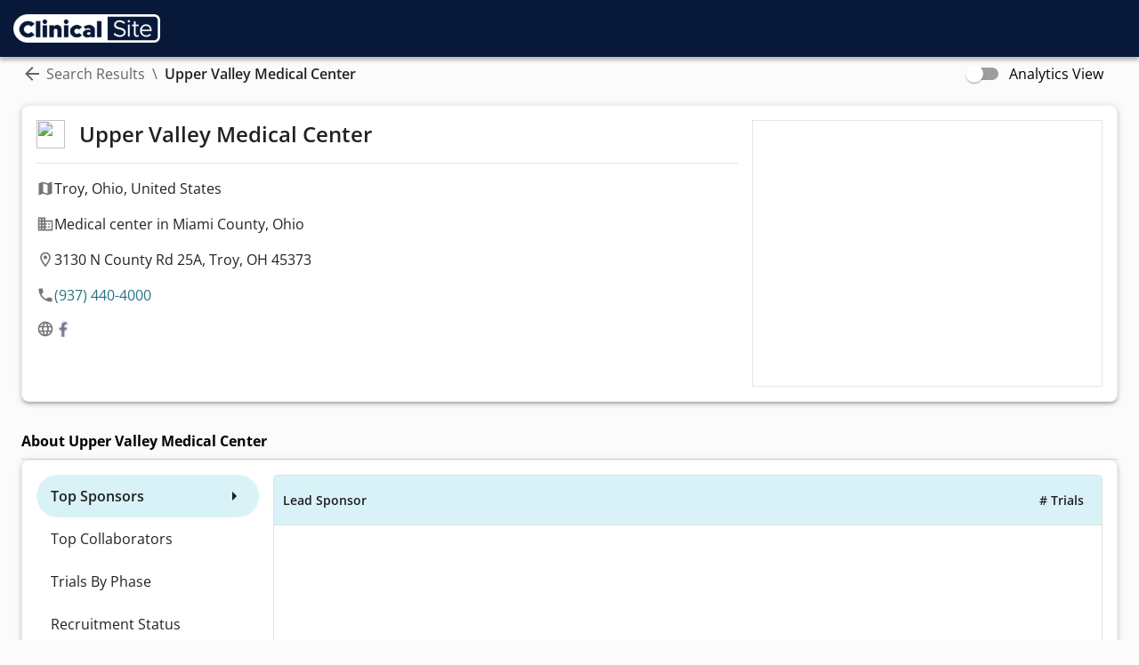

--- FILE ---
content_type: text/html; charset=utf-8
request_url: https://www.clinical.site/site/upper-valley-medical-center-in-troy-ohio-united-states
body_size: 202208
content:
<!DOCTYPE html><html lang="en"><head><meta charSet="utf-8"/><meta name="viewport" content="initial-scale=1, width=device-width"/><link rel="icon" href="/favicon-32x32.png"/><link rel="icon" href="/favicon-192x192.png"/><link rel="apple-touch-icon" href="/favicon-180x180.png"/><link rel="canonical" href="https://www.clinical.site/"/><meta name="msapplication-TileImage" content="/favicon-270x270.png"/><meta name="next-head-count" content="7"/><meta name="emotion-insertion-point" content=""/><style data-emotion="css-global 0"></style><style data-emotion="css-global 1vq4skd">html{-webkit-font-smoothing:antialiased;-moz-osx-font-smoothing:grayscale;box-sizing:border-box;-webkit-text-size-adjust:100%;}*,*::before,*::after{box-sizing:inherit;}strong,b{font-weight:700;}body{margin:0;color:rgba(0, 0, 0, 0.87);font-family:"Open Sans",sans-serif;font-weight:400;font-size:1rem;line-height:1.5;background-color:#fff;}@media print{body{background-color:#fff;}}body::backdrop{background-color:#fff;}p{margin:0;}a{-webkit-text-decoration:none;text-decoration:none;}</style><style data-emotion="css 1oer2lf 12o98wt 1guk29 1m04nb5 1x52uzk vubbuv 1t6c9ts 6b7dox njhkv6 1ekb41w 111boms 9amj89 nhb8h9 vgoskw do1tfz 3mf706 xd5sct 1h7anqn 1jaw3da ecvcn9 1fggi73 1m9pwf3 19gndve 1ju1kxc 1nd966e 8atqhb 1tvnwlr 5zznlh 1rr4qq7 11rd6vp 6su6fj 1rnr3sx x3wokz hxq48u dur9ft 1krlqhm 8v90jo 2xw3t6 1bqq11h qzv6j8 1t6codt e4xu3d zitybv 19idom 39bbo6 1wi2h61 1t62lt9 1x0wmsx m8dbxu 2yuglr 1x7d76m 1tsvksn 19edvun 35ezg3 pelz90 n7qhch 1ebprri 1oh63kl 194cct6 1ekzf2p 1d7q5f8 w7pnzl 1l5mznc 19egsyp ikzlcq 6uwrbh w25v6p efwuvd 1jfrxyt dck3rf koprgh ppnezc 1n0l1jj 8jgmdl 1eybjch 1b1bzoj rt63bg">.css-1oer2lf{background-color:#fff;color:rgba(0, 0, 0, 0.87);-webkit-transition:box-shadow 300ms cubic-bezier(0.4, 0, 0.2, 1) 0ms;transition:box-shadow 300ms cubic-bezier(0.4, 0, 0.2, 1) 0ms;box-shadow:0px 2px 4px -1px rgba(0,0,0,0.2),0px 4px 5px 0px rgba(0,0,0,0.14),0px 1px 10px 0px rgba(0,0,0,0.12);display:-webkit-box;display:-webkit-flex;display:-ms-flexbox;display:flex;-webkit-flex-direction:column;-ms-flex-direction:column;flex-direction:column;width:100%;box-sizing:border-box;-webkit-flex-shrink:0;-ms-flex-negative:0;flex-shrink:0;position:-webkit-sticky;position:sticky;z-index:1100;top:0;left:auto;right:0;background-color:#43BDDB;color:rgba(0, 0, 0, 0.87);background-color:#081838;-webkit-transition:background-color 300ms ease-out,box-shadow 300ms ease-out;transition:background-color 300ms ease-out,box-shadow 300ms ease-out;color:#fafafa;box-shadow:0 4px 4px rgb(0 0 0 / 25%);}.css-12o98wt{position:relative;display:-webkit-box;display:-webkit-flex;display:-ms-flexbox;display:flex;-webkit-align-items:center;-webkit-box-align:center;-ms-flex-align:center;align-items:center;min-height:56px;}@media (min-width:0px){@media (orientation: landscape){.css-12o98wt{min-height:48px;}}}@media (min-width:600px){.css-12o98wt{min-height:64px;}}@media (min-width:0px){.css-1guk29{display:none;}}@media (min-width:900px){.css-1guk29{display:-webkit-box;display:-webkit-flex;display:-ms-flexbox;display:flex;}}@media (min-width:0px){.css-1m04nb5{display:-webkit-box;display:-webkit-flex;display:-ms-flexbox;display:flex;}}@media (min-width:900px){.css-1m04nb5{display:none;}}.css-1x52uzk{display:-webkit-inline-box;display:-webkit-inline-flex;display:-ms-inline-flexbox;display:inline-flex;-webkit-align-items:center;-webkit-box-align:center;-ms-flex-align:center;align-items:center;-webkit-box-pack:center;-ms-flex-pack:center;-webkit-justify-content:center;justify-content:center;position:relative;box-sizing:border-box;-webkit-tap-highlight-color:transparent;background-color:transparent;outline:0;border:0;margin:0;border-radius:0;padding:0;cursor:pointer;-webkit-user-select:none;-moz-user-select:none;-ms-user-select:none;user-select:none;vertical-align:middle;-moz-appearance:none;-webkit-appearance:none;-webkit-text-decoration:none;text-decoration:none;color:inherit;text-align:center;-webkit-flex:0 0 auto;-ms-flex:0 0 auto;flex:0 0 auto;font-size:1.5rem;padding:8px;border-radius:50%;overflow:visible;color:rgba(0, 0, 0, 0.54);-webkit-transition:background-color 150ms cubic-bezier(0.4, 0, 0.2, 1) 0ms;transition:background-color 150ms cubic-bezier(0.4, 0, 0.2, 1) 0ms;margin-left:-12px;color:inherit;padding:12px;font-size:1.75rem;}.css-1x52uzk::-moz-focus-inner{border-style:none;}.css-1x52uzk.Mui-disabled{pointer-events:none;cursor:default;}@media print{.css-1x52uzk{-webkit-print-color-adjust:exact;color-adjust:exact;}}.css-1x52uzk:hover{background-color:rgba(0, 0, 0, 0.04);}@media (hover: none){.css-1x52uzk:hover{background-color:transparent;}}.css-1x52uzk.Mui-disabled{background-color:transparent;color:rgba(0, 0, 0, 0.26);}.css-vubbuv{-webkit-user-select:none;-moz-user-select:none;-ms-user-select:none;user-select:none;width:1em;height:1em;display:inline-block;fill:currentColor;-webkit-flex-shrink:0;-ms-flex-negative:0;flex-shrink:0;-webkit-transition:fill 200ms cubic-bezier(0.4, 0, 0.2, 1) 0ms;transition:fill 200ms cubic-bezier(0.4, 0, 0.2, 1) 0ms;font-size:1.5rem;}.css-1t6c9ts{-webkit-box-flex:1;-webkit-flex-grow:1;-ms-flex-positive:1;flex-grow:1;}@media (min-width:0px){.css-1t6c9ts{display:none;}}@media (min-width:900px){.css-1t6c9ts{display:-webkit-box;display:-webkit-flex;display:-ms-flexbox;display:flex;}}.css-6b7dox{display:-webkit-box;display:-webkit-flex;display:-ms-flexbox;display:flex;-webkit-flex-direction:row;-ms-flex-direction:row;flex-direction:row;}.css-6b7dox>:not(style)+:not(style){margin:0;margin-left:40px;}.css-njhkv6{display:-webkit-box;display:-webkit-flex;display:-ms-flexbox;display:flex;-webkit-flex-direction:row;-ms-flex-direction:row;flex-direction:row;}.css-njhkv6>:not(style)+:not(style){margin:0;margin-left:64px;}.css-1ekb41w{width:100%;margin-left:auto;box-sizing:border-box;margin-right:auto;display:block;padding-left:16px;padding-right:16px;}@media (min-width:600px){.css-1ekb41w{padding-left:24px;padding-right:24px;}}@media (min-width:1536px){.css-1ekb41w{max-width:1536px;}}.css-111boms{margin-bottom:16px;display:-webkit-box;display:-webkit-flex;display:-ms-flexbox;display:flex;-webkit-align-items:center;-webkit-box-align:center;-ms-flex-align:center;align-items:center;}.css-9amj89{margin:0;font-family:"Open Sans",sans-serif;font-weight:400;font-size:1rem;line-height:1.5;color:rgba(0, 0, 0, 0.6);-webkit-box-flex:1;-webkit-flex-grow:1;-ms-flex-positive:1;flex-grow:1;}.css-nhb8h9{display:-webkit-box;display:-webkit-flex;display:-ms-flexbox;display:flex;-webkit-box-flex-wrap:wrap;-webkit-flex-wrap:wrap;-ms-flex-wrap:wrap;flex-wrap:wrap;-webkit-align-items:center;-webkit-box-align:center;-ms-flex-align:center;align-items:center;padding:0;margin:0;list-style:none;}.css-vgoskw{margin:0;font-family:inherit;font-weight:inherit;font-size:inherit;line-height:inherit;letter-spacing:inherit;color:inherit;-webkit-text-decoration:none;text-decoration:none;color:#287183;color:inherit;display:-webkit-box;display:-webkit-flex;display:-ms-flexbox;display:flex;-webkit-align-items:center;-webkit-box-align:center;-ms-flex-align:center;align-items:center;}.css-vgoskw:hover{-webkit-text-decoration:underline;text-decoration:underline;}.css-do1tfz{-webkit-user-select:none;-moz-user-select:none;-ms-user-select:none;user-select:none;width:1em;height:1em;display:inline-block;fill:currentColor;-webkit-flex-shrink:0;-ms-flex-negative:0;flex-shrink:0;-webkit-transition:fill 200ms cubic-bezier(0.4, 0, 0.2, 1) 0ms;transition:fill 200ms cubic-bezier(0.4, 0, 0.2, 1) 0ms;font-size:1.5rem;margin-right:4px;}.css-3mf706{display:-webkit-box;display:-webkit-flex;display:-ms-flexbox;display:flex;-webkit-user-select:none;-moz-user-select:none;-ms-user-select:none;user-select:none;margin-left:8px;margin-right:8px;}.css-xd5sct{margin:0;font-family:"Open Sans",sans-serif;font-weight:400;font-size:1rem;line-height:1.5;color:rgba(0, 0, 0, 0.87);font-weight:600;}.css-1h7anqn{display:-webkit-box;display:-webkit-flex;display:-ms-flexbox;display:flex;-webkit-flex-direction:column;-ms-flex-direction:column;flex-direction:column;-webkit-box-flex-wrap:wrap;-webkit-flex-wrap:wrap;-ms-flex-wrap:wrap;flex-wrap:wrap;}.css-1jaw3da{display:-webkit-inline-box;display:-webkit-inline-flex;display:-ms-inline-flexbox;display:inline-flex;-webkit-align-items:center;-webkit-box-align:center;-ms-flex-align:center;align-items:center;cursor:pointer;vertical-align:middle;-webkit-tap-highlight-color:transparent;margin-left:-11px;margin-right:16px;}.css-1jaw3da.Mui-disabled{cursor:default;}.css-1jaw3da .MuiFormControlLabel-label.Mui-disabled{color:rgba(0, 0, 0, 0.38);}.css-ecvcn9{display:-webkit-inline-box;display:-webkit-inline-flex;display:-ms-inline-flexbox;display:inline-flex;width:58px;height:38px;overflow:hidden;padding:12px;box-sizing:border-box;position:relative;-webkit-flex-shrink:0;-ms-flex-negative:0;flex-shrink:0;z-index:0;vertical-align:middle;}@media print{.css-ecvcn9{-webkit-print-color-adjust:exact;color-adjust:exact;}}.css-1fggi73{display:-webkit-inline-box;display:-webkit-inline-flex;display:-ms-inline-flexbox;display:inline-flex;-webkit-align-items:center;-webkit-box-align:center;-ms-flex-align:center;align-items:center;-webkit-box-pack:center;-ms-flex-pack:center;-webkit-justify-content:center;justify-content:center;position:relative;box-sizing:border-box;-webkit-tap-highlight-color:transparent;background-color:transparent;outline:0;border:0;margin:0;border-radius:0;padding:0;cursor:pointer;-webkit-user-select:none;-moz-user-select:none;-ms-user-select:none;user-select:none;vertical-align:middle;-moz-appearance:none;-webkit-appearance:none;-webkit-text-decoration:none;text-decoration:none;color:inherit;padding:9px;border-radius:50%;position:absolute;top:0;left:0;z-index:1;color:#fff;-webkit-transition:left 150ms cubic-bezier(0.4, 0, 0.2, 1) 0ms,-webkit-transform 150ms cubic-bezier(0.4, 0, 0.2, 1) 0ms;transition:left 150ms cubic-bezier(0.4, 0, 0.2, 1) 0ms,transform 150ms cubic-bezier(0.4, 0, 0.2, 1) 0ms;}.css-1fggi73::-moz-focus-inner{border-style:none;}.css-1fggi73.Mui-disabled{pointer-events:none;cursor:default;}@media print{.css-1fggi73{-webkit-print-color-adjust:exact;color-adjust:exact;}}.css-1fggi73.Mui-checked{-webkit-transform:translateX(20px);-moz-transform:translateX(20px);-ms-transform:translateX(20px);transform:translateX(20px);}.css-1fggi73.Mui-disabled{color:#f5f5f5;}.css-1fggi73.Mui-checked+.MuiSwitch-track{opacity:0.5;}.css-1fggi73.Mui-disabled+.MuiSwitch-track{opacity:0.12;}.css-1fggi73 .MuiSwitch-input{left:-100%;width:300%;}.css-1fggi73:hover{background-color:rgba(0, 0, 0, 0.04);}@media (hover: none){.css-1fggi73:hover{background-color:transparent;}}.css-1fggi73.Mui-checked{color:#43BDDB;}.css-1fggi73.Mui-checked:hover{background-color:rgba(67, 189, 219, 0.04);}@media (hover: none){.css-1fggi73.Mui-checked:hover{background-color:transparent;}}.css-1fggi73.Mui-checked.Mui-disabled{color:rgb(183, 229, 241);}.css-1fggi73.Mui-checked+.MuiSwitch-track{background-color:#43BDDB;}.css-1m9pwf3{cursor:inherit;position:absolute;opacity:0;width:100%;height:100%;top:0;left:0;margin:0;padding:0;z-index:1;}.css-19gndve{box-shadow:0px 2px 1px -1px rgba(0,0,0,0.2),0px 1px 1px 0px rgba(0,0,0,0.14),0px 1px 3px 0px rgba(0,0,0,0.12);background-color:currentColor;width:20px;height:20px;border-radius:50%;}.css-1ju1kxc{height:100%;width:100%;border-radius:7px;z-index:-1;-webkit-transition:opacity 150ms cubic-bezier(0.4, 0, 0.2, 1) 0ms,background-color 150ms cubic-bezier(0.4, 0, 0.2, 1) 0ms;transition:opacity 150ms cubic-bezier(0.4, 0, 0.2, 1) 0ms,background-color 150ms cubic-bezier(0.4, 0, 0.2, 1) 0ms;background-color:#000;opacity:0.38;}.css-1nd966e{margin:0;font-family:"Open Sans",sans-serif;font-weight:400;font-size:1rem;line-height:1.5;}.css-8atqhb{width:100%;}.css-1tvnwlr{background-color:#fff;color:rgba(0, 0, 0, 0.87);-webkit-transition:box-shadow 300ms cubic-bezier(0.4, 0, 0.2, 1) 0ms;transition:box-shadow 300ms cubic-bezier(0.4, 0, 0.2, 1) 0ms;border-radius:4px;border-radius:0.5rem;border-width:1px;border-style:solid;border-color:#eeeeee;box-shadow:0px 3px 3px -2px rgba(0,0,0,0.2),0px 3px 4px 0px rgba(0,0,0,0.14),0px 1px 8px 0px rgba(0,0,0,0.12);}.css-5zznlh{display:-webkit-box;display:-webkit-flex;display:-ms-flexbox;display:flex;-webkit-flex-direction:row;-ms-flex-direction:row;flex-direction:row;margin:16px;min-height:300px;}.css-5zznlh>:not(style)+:not(style){margin:0;margin-left:16px;}.css-1rr4qq7{-webkit-flex:1;-ms-flex:1;flex:1;}.css-11rd6vp{display:-webkit-box;display:-webkit-flex;display:-ms-flexbox;display:flex;-webkit-flex-direction:column;-ms-flex-direction:column;flex-direction:column;-webkit-align-items:start;-webkit-box-align:start;-ms-flex-align:start;align-items:start;-webkit-flex:0 0 auto;-ms-flex:0 0 auto;flex:0 0 auto;}.css-11rd6vp>:not(style)+:not(style){margin:0;margin-top:16px;}.css-6su6fj{-webkit-flex-shrink:0;-ms-flex-negative:0;flex-shrink:0;}.css-1rnr3sx{display:-webkit-box;display:-webkit-flex;display:-ms-flexbox;display:flex;-webkit-flex-direction:row;-ms-flex-direction:row;flex-direction:row;-webkit-box-flex:1;-webkit-flex-grow:1;-ms-flex-positive:1;flex-grow:1;-webkit-align-items:center;-webkit-box-align:center;-ms-flex-align:center;align-items:center;}.css-1rnr3sx>:not(style)+:not(style){margin:0;margin-left:16px;}.css-x3wokz{width:32px;height:32px;}.css-hxq48u{margin:0;font-family:"Open Sans",sans-serif;font-weight:400;font-size:1.5rem;line-height:1.334;margin-bottom:0.35em;font-weight:600;}.css-dur9ft{margin:0;-webkit-flex-shrink:0;-ms-flex-negative:0;flex-shrink:0;border-width:0;border-style:solid;border-color:rgba(0, 0, 0, 0.12);border-bottom-width:thin;-webkit-align-self:stretch;-ms-flex-item-align:stretch;align-self:stretch;height:auto;padding-left:8px;padding-right:8px;}.css-1krlqhm{display:-webkit-box;display:-webkit-flex;display:-ms-flexbox;display:flex;-webkit-flex-direction:column;-ms-flex-direction:column;flex-direction:column;-webkit-flex-shrink:0;-ms-flex-negative:0;flex-shrink:0;}.css-1krlqhm>:not(style)+:not(style){margin:0;margin-top:16px;}.css-8v90jo{display:-webkit-box;display:-webkit-flex;display:-ms-flexbox;display:flex;-webkit-flex-direction:row;-ms-flex-direction:row;flex-direction:row;-webkit-align-items:center;-webkit-box-align:center;-ms-flex-align:center;align-items:center;gap:8px;}.css-2xw3t6{-webkit-user-select:none;-moz-user-select:none;-ms-user-select:none;user-select:none;width:1em;height:1em;display:inline-block;fill:currentColor;-webkit-flex-shrink:0;-ms-flex-negative:0;flex-shrink:0;-webkit-transition:fill 200ms cubic-bezier(0.4, 0, 0.2, 1) 0ms;transition:fill 200ms cubic-bezier(0.4, 0, 0.2, 1) 0ms;font-size:1.25rem;color:rgba(0, 0, 0, 0.54);}.css-1bqq11h{margin:0;font-family:inherit;font-weight:inherit;font-size:inherit;line-height:inherit;letter-spacing:inherit;color:#43BDDB;-webkit-text-decoration:none;text-decoration:none;color:#287183;}.css-qzv6j8{-webkit-user-select:none;-moz-user-select:none;-ms-user-select:none;user-select:none;width:1em;height:1em;display:inline-block;fill:currentColor;-webkit-flex-shrink:0;-ms-flex-negative:0;flex-shrink:0;-webkit-transition:fill 200ms cubic-bezier(0.4, 0, 0.2, 1) 0ms;transition:fill 200ms cubic-bezier(0.4, 0, 0.2, 1) 0ms;font-size:1.5rem;-webkit-user-select:none;-moz-user-select:none;-ms-user-select:none;user-select:none;width:1em;height:1em;display:inline-block;fill:currentColor;-webkit-flex-shrink:0;-ms-flex-negative:0;flex-shrink:0;-webkit-transition:fill 200ms cubic-bezier(0.4, 0, 0.2, 1) 0ms;transition:fill 200ms cubic-bezier(0.4, 0, 0.2, 1) 0ms;font-size:1.25rem;color:rgba(0, 0, 0, 0.54);}.css-1t6codt{-webkit-flex:0.5;-ms-flex:0.5;flex:0.5;position:relative;}.css-e4xu3d{height:100%;width:100%;border:1px solid rgb(0, 0, 0, 0.1);}.css-zitybv{margin-top:32px;margin-bottom:32px;}.css-19idom{margin-bottom:8px;}.css-39bbo6{margin:0;-webkit-flex-shrink:0;-ms-flex-negative:0;flex-shrink:0;border-width:0;border-style:solid;border-color:rgba(0, 0, 0, 0.12);border-bottom-width:thin;}.css-1wi2h61{background-color:#fff;color:rgba(0, 0, 0, 0.87);-webkit-transition:box-shadow 300ms cubic-bezier(0.4, 0, 0.2, 1) 0ms;transition:box-shadow 300ms cubic-bezier(0.4, 0, 0.2, 1) 0ms;border-radius:4px;border-radius:0.5rem;border-width:1px;border-style:solid;border-color:#eeeeee;box-shadow:0px 3px 3px -2px rgba(0,0,0,0.2),0px 3px 4px 0px rgba(0,0,0,0.14),0px 1px 8px 0px rgba(0,0,0,0.12);padding:16px;}.css-1t62lt9{display:-webkit-box;display:-webkit-flex;display:-ms-flexbox;display:flex;-webkit-flex-direction:row;-ms-flex-direction:row;flex-direction:row;}.css-1t62lt9>:not(style)+:not(style){margin:0;margin-left:16px;}.css-1x0wmsx{display:-webkit-box;display:-webkit-flex;display:-ms-flexbox;display:flex;-webkit-flex-direction:column;-ms-flex-direction:column;flex-direction:column;min-width:250px;}.css-1x0wmsx>:not(style)+:not(style){margin:0;margin-top:16px;}.css-m8dbxu{list-style:none;margin:0;padding:0;position:relative;}.css-m8dbxu.css-m8dbxu .Mui-selected,.css-m8dbxu.css-m8dbxu .Mui-selected:hover{background-color:#D9F2F8;}.css-m8dbxu .MuiListItemButton-root:hover{background-color:tertiary.light;}.css-2yuglr{display:-webkit-box;display:-webkit-flex;display:-ms-flexbox;display:flex;-webkit-box-pack:start;-ms-flex-pack:start;-webkit-justify-content:flex-start;justify-content:flex-start;-webkit-align-items:center;-webkit-box-align:center;-ms-flex-align:center;align-items:center;position:relative;-webkit-text-decoration:none;text-decoration:none;width:100%;box-sizing:border-box;text-align:left;}.css-2yuglr.Mui-focusVisible{background-color:rgba(0, 0, 0, 0.12);}.css-2yuglr.Mui-selected{background-color:rgba(67, 189, 219, 0.08);}.css-2yuglr.Mui-selected.Mui-focusVisible{background-color:rgba(67, 189, 219, 0.2);}.css-2yuglr.Mui-disabled{opacity:0.38;}.css-1x7d76m{display:-webkit-inline-box;display:-webkit-inline-flex;display:-ms-inline-flexbox;display:inline-flex;-webkit-align-items:center;-webkit-box-align:center;-ms-flex-align:center;align-items:center;-webkit-box-pack:center;-ms-flex-pack:center;-webkit-justify-content:center;justify-content:center;position:relative;box-sizing:border-box;-webkit-tap-highlight-color:transparent;background-color:transparent;outline:0;border:0;margin:0;border-radius:0;padding:0;cursor:pointer;-webkit-user-select:none;-moz-user-select:none;-ms-user-select:none;user-select:none;vertical-align:middle;-moz-appearance:none;-webkit-appearance:none;-webkit-text-decoration:none;text-decoration:none;color:inherit;display:-webkit-box;display:-webkit-flex;display:-ms-flexbox;display:flex;-webkit-box-flex:1;-webkit-flex-grow:1;-ms-flex-positive:1;flex-grow:1;-webkit-box-pack:start;-ms-flex-pack:start;-webkit-justify-content:flex-start;justify-content:flex-start;-webkit-align-items:center;-webkit-box-align:center;-ms-flex-align:center;align-items:center;position:relative;-webkit-text-decoration:none;text-decoration:none;min-width:0;box-sizing:border-box;text-align:left;padding-top:8px;padding-bottom:8px;-webkit-transition:background-color 150ms cubic-bezier(0.4, 0, 0.2, 1) 0ms;transition:background-color 150ms cubic-bezier(0.4, 0, 0.2, 1) 0ms;padding-left:16px;padding-right:16px;border-radius:80px;}.css-1x7d76m::-moz-focus-inner{border-style:none;}.css-1x7d76m.Mui-disabled{pointer-events:none;cursor:default;}@media print{.css-1x7d76m{-webkit-print-color-adjust:exact;color-adjust:exact;}}.css-1x7d76m:hover{-webkit-text-decoration:none;text-decoration:none;background-color:rgba(0, 0, 0, 0.04);}@media (hover: none){.css-1x7d76m:hover{background-color:transparent;}}.css-1x7d76m.Mui-selected{background-color:rgba(67, 189, 219, 0.08);}.css-1x7d76m.Mui-selected.Mui-focusVisible{background-color:rgba(67, 189, 219, 0.2);}.css-1x7d76m.Mui-selected:hover{background-color:rgba(67, 189, 219, 0.12);}@media (hover: none){.css-1x7d76m.Mui-selected:hover{background-color:rgba(67, 189, 219, 0.08);}}.css-1x7d76m.Mui-focusVisible{background-color:rgba(0, 0, 0, 0.12);}.css-1x7d76m.Mui-disabled{opacity:0.38;}.css-1tsvksn{-webkit-flex:1 1 auto;-ms-flex:1 1 auto;flex:1 1 auto;min-width:0;margin-top:4px;margin-bottom:4px;}.css-19edvun{margin:0;font-family:"Open Sans",sans-serif;font-weight:400;font-size:1rem;line-height:1.5;display:block;}.css-35ezg3{font-weight:600;}.css-pelz90{font-weight:400;}.css-n7qhch{height:428px;width:100%;}.css-1ebprri{margin-top:16px;margin-bottom:16px;}.css-1oh63kl{background-color:#fff;color:rgba(0, 0, 0, 0.87);-webkit-transition:box-shadow 300ms cubic-bezier(0.4, 0, 0.2, 1) 0ms;transition:box-shadow 300ms cubic-bezier(0.4, 0, 0.2, 1) 0ms;border-radius:4px;border-radius:0.5rem;border-width:1px;border-style:solid;border-color:#eeeeee;box-shadow:0px 3px 3px -2px rgba(0,0,0,0.2),0px 3px 4px 0px rgba(0,0,0,0.14),0px 1px 8px 0px rgba(0,0,0,0.12);margin-top:32px;margin-bottom:32px;width:100%;height:300px;}.css-194cct6{background-color:#fff;color:rgba(0, 0, 0, 0.87);-webkit-transition:box-shadow 300ms cubic-bezier(0.4, 0, 0.2, 1) 0ms;transition:box-shadow 300ms cubic-bezier(0.4, 0, 0.2, 1) 0ms;border-radius:4px;border-radius:0.5rem;border-width:1px;border-style:solid;border-color:#eeeeee;box-shadow:0px 3px 3px -2px rgba(0,0,0,0.2),0px 3px 4px 0px rgba(0,0,0,0.14),0px 1px 8px 0px rgba(0,0,0,0.12);height:420px;width:100%;}.css-1ekzf2p{background-color:#fff;color:rgba(0, 0, 0, 0.87);-webkit-transition:box-shadow 300ms cubic-bezier(0.4, 0, 0.2, 1) 0ms;transition:box-shadow 300ms cubic-bezier(0.4, 0, 0.2, 1) 0ms;border-radius:4px;border-radius:0.5rem;border-width:1px;border-style:solid;border-color:#eeeeee;box-shadow:0px 3px 3px -2px rgba(0,0,0,0.2),0px 3px 4px 0px rgba(0,0,0,0.14),0px 1px 8px 0px rgba(0,0,0,0.12);margin-top:32px;margin-bottom:32px;width:100%;height:400px;}.css-1d7q5f8{margin:0;-webkit-flex-shrink:0;-ms-flex-negative:0;flex-shrink:0;border-width:0;border-style:solid;border-color:rgba(0, 0, 0, 0.12);border-bottom-width:0;height:auto;border-right-width:thin;-webkit-align-self:stretch;-ms-flex-item-align:stretch;align-self:stretch;}.css-w7pnzl{padding-top:64px;padding-bottom:64px;background-color:#081838;}.css-1l5mznc{box-sizing:border-box;display:-webkit-box;display:-webkit-flex;display:-ms-flexbox;display:flex;-webkit-box-flex-wrap:wrap;-webkit-flex-wrap:wrap;-ms-flex-wrap:wrap;flex-wrap:wrap;width:100%;-webkit-flex-direction:row;-ms-flex-direction:row;flex-direction:row;margin-top:-64px;width:calc(100% + 64px);margin-left:-64px;}.css-1l5mznc>.MuiGrid-item{padding-top:64px;}.css-1l5mznc>.MuiGrid-item{padding-left:64px;}.css-19egsyp{box-sizing:border-box;margin:0;-webkit-flex-direction:row;-ms-flex-direction:row;flex-direction:row;-webkit-flex-basis:100%;-ms-flex-preferred-size:100%;flex-basis:100%;-webkit-box-flex:0;-webkit-flex-grow:0;-ms-flex-positive:0;flex-grow:0;max-width:100%;}@media (min-width:600px){.css-19egsyp{-webkit-flex-basis:100%;-ms-flex-preferred-size:100%;flex-basis:100%;-webkit-box-flex:0;-webkit-flex-grow:0;-ms-flex-positive:0;flex-grow:0;max-width:100%;}}@media (min-width:900px){.css-19egsyp{-webkit-flex-basis:33.333333%;-ms-flex-preferred-size:33.333333%;flex-basis:33.333333%;-webkit-box-flex:0;-webkit-flex-grow:0;-ms-flex-positive:0;flex-grow:0;max-width:33.333333%;}}@media (min-width:1200px){.css-19egsyp{-webkit-flex-basis:33.333333%;-ms-flex-preferred-size:33.333333%;flex-basis:33.333333%;-webkit-box-flex:0;-webkit-flex-grow:0;-ms-flex-positive:0;flex-grow:0;max-width:33.333333%;}}@media (min-width:1536px){.css-19egsyp{-webkit-flex-basis:33.333333%;-ms-flex-preferred-size:33.333333%;flex-basis:33.333333%;-webkit-box-flex:0;-webkit-flex-grow:0;-ms-flex-positive:0;flex-grow:0;max-width:33.333333%;}}.css-ikzlcq{display:-webkit-box;display:-webkit-flex;display:-ms-flexbox;display:flex;-webkit-flex-direction:column;-ms-flex-direction:column;flex-direction:column;}.css-ikzlcq>:not(style)+:not(style){margin:0;margin-top:16px;}.css-6uwrbh{margin:0;font-family:"Open Sans",sans-serif;font-weight:400;font-size:2.125rem;line-height:1.235;color:#fafafa;font-weight:700;}.css-w25v6p{margin:0;font-family:inherit;font-weight:inherit;font-size:inherit;line-height:inherit;letter-spacing:inherit;color:#43BDDB;-webkit-text-decoration:none;text-decoration:none;color:#287183;margin:0;font-family:"Open Sans",sans-serif;font-weight:500;font-size:0.875rem;line-height:1.75;text-transform:uppercase;color:#A3C9FF;font-weight:700;}.css-w25v6p:hover{-webkit-text-decoration:underline;text-decoration:underline;}.css-efwuvd{box-sizing:border-box;margin:0;-webkit-flex-direction:row;-ms-flex-direction:row;flex-direction:row;-webkit-flex-basis:100%;-ms-flex-preferred-size:100%;flex-basis:100%;-webkit-box-flex:0;-webkit-flex-grow:0;-ms-flex-positive:0;flex-grow:0;max-width:100%;}@media (min-width:600px){.css-efwuvd{-webkit-flex-basis:100%;-ms-flex-preferred-size:100%;flex-basis:100%;-webkit-box-flex:0;-webkit-flex-grow:0;-ms-flex-positive:0;flex-grow:0;max-width:100%;}}@media (min-width:900px){.css-efwuvd{-webkit-flex-basis:66.666667%;-ms-flex-preferred-size:66.666667%;flex-basis:66.666667%;-webkit-box-flex:0;-webkit-flex-grow:0;-ms-flex-positive:0;flex-grow:0;max-width:66.666667%;}}@media (min-width:1200px){.css-efwuvd{-webkit-flex-basis:66.666667%;-ms-flex-preferred-size:66.666667%;flex-basis:66.666667%;-webkit-box-flex:0;-webkit-flex-grow:0;-ms-flex-positive:0;flex-grow:0;max-width:66.666667%;}}@media (min-width:1536px){.css-efwuvd{-webkit-flex-basis:66.666667%;-ms-flex-preferred-size:66.666667%;flex-basis:66.666667%;-webkit-box-flex:0;-webkit-flex-grow:0;-ms-flex-positive:0;flex-grow:0;max-width:66.666667%;}}.css-1jfrxyt{display:-webkit-box;display:-webkit-flex;display:-ms-flexbox;display:flex;-webkit-flex-direction:column;-ms-flex-direction:column;flex-direction:column;-webkit-box-pack:start;-ms-flex-pack:start;-webkit-justify-content:flex-start;justify-content:flex-start;}.css-1jfrxyt>:not(style)+:not(style){margin:0;margin-top:8px;}.css-dck3rf{margin:0;font-family:"Open Sans",sans-serif;font-weight:500;font-size:0.875rem;line-height:1.75;text-transform:uppercase;color:#fafafa;}.css-koprgh{display:-webkit-box;display:-webkit-flex;display:-ms-flexbox;display:flex;-webkit-flex-direction:row;-ms-flex-direction:row;flex-direction:row;gap:8px;-webkit-box-pack:justify;-webkit-justify-content:space-between;justify-content:space-between;-webkit-box-flex-wrap:wrap;-webkit-flex-wrap:wrap;-ms-flex-wrap:wrap;flex-wrap:wrap;}.css-ppnezc{margin:0;font-family:inherit;font-weight:inherit;font-size:inherit;line-height:inherit;letter-spacing:inherit;color:#43BDDB;-webkit-text-decoration:none;text-decoration:none;color:#287183;margin:0;font-family:"Open Sans",sans-serif;font-weight:500;font-size:1.25rem;line-height:1.6;color:#A3C9FF;}.css-ppnezc:hover{-webkit-text-decoration:underline;text-decoration:underline;}.css-1n0l1jj{margin:0;-webkit-flex-shrink:0;-ms-flex-negative:0;flex-shrink:0;border-width:0;border-style:solid;border-color:rgba(0, 0, 0, 0.12);border-bottom-width:thin;-webkit-align-self:stretch;-ms-flex-item-align:stretch;align-self:stretch;height:auto;}.css-8jgmdl{margin:0;font-family:"Open Sans",sans-serif;font-weight:500;font-size:0.875rem;line-height:1.75;text-transform:uppercase;margin-bottom:0.35em;color:#fafafa;}.css-1eybjch{display:-webkit-box;display:-webkit-flex;display:-ms-flexbox;display:flex;-webkit-flex-direction:row;-ms-flex-direction:row;flex-direction:row;gap:16px;-webkit-box-flex-wrap:wrap;-webkit-flex-wrap:wrap;-ms-flex-wrap:wrap;flex-wrap:wrap;}.css-1b1bzoj{margin:0;font-family:inherit;font-weight:inherit;font-size:inherit;line-height:inherit;letter-spacing:inherit;color:#43BDDB;-webkit-text-decoration:underline;text-decoration:underline;text-decoration-color:rgba(67, 189, 219, 0.4);color:#287183;display:-webkit-inline-box;display:-webkit-inline-flex;display:-ms-inline-flexbox;display:inline-flex;-webkit-align-items:center;-webkit-box-align:center;-ms-flex-align:center;align-items:center;-webkit-box-pack:center;-ms-flex-pack:center;-webkit-justify-content:center;justify-content:center;position:relative;box-sizing:border-box;-webkit-tap-highlight-color:transparent;background-color:transparent;outline:0;border:0;margin:0;border-radius:0;padding:0;cursor:pointer;-webkit-user-select:none;-moz-user-select:none;-ms-user-select:none;user-select:none;vertical-align:middle;-moz-appearance:none;-webkit-appearance:none;-webkit-text-decoration:none;text-decoration:none;color:inherit;font-family:"Open Sans",sans-serif;font-weight:500;font-size:0.8125rem;line-height:1.75;text-transform:uppercase;min-width:64px;padding:3px 9px;border-radius:4px;-webkit-transition:background-color 250ms cubic-bezier(0.4, 0, 0.2, 1) 0ms,box-shadow 250ms cubic-bezier(0.4, 0, 0.2, 1) 0ms,border-color 250ms cubic-bezier(0.4, 0, 0.2, 1) 0ms,color 250ms cubic-bezier(0.4, 0, 0.2, 1) 0ms;transition:background-color 250ms cubic-bezier(0.4, 0, 0.2, 1) 0ms,box-shadow 250ms cubic-bezier(0.4, 0, 0.2, 1) 0ms,border-color 250ms cubic-bezier(0.4, 0, 0.2, 1) 0ms,color 250ms cubic-bezier(0.4, 0, 0.2, 1) 0ms;border:1px solid rgba(67, 189, 219, 0.5);color:#43BDDB;border-radius:20px;color:#A3C9FF;}.css-1b1bzoj:hover{text-decoration-color:inherit;}.css-1b1bzoj::-moz-focus-inner{border-style:none;}.css-1b1bzoj.Mui-disabled{pointer-events:none;cursor:default;}@media print{.css-1b1bzoj{-webkit-print-color-adjust:exact;color-adjust:exact;}}.css-1b1bzoj:hover{-webkit-text-decoration:none;text-decoration:none;background-color:rgba(67, 189, 219, 0.04);border:1px solid #43BDDB;}@media (hover: none){.css-1b1bzoj:hover{background-color:transparent;}}.css-1b1bzoj.Mui-disabled{color:rgba(0, 0, 0, 0.26);border:1px solid rgba(0, 0, 0, 0.12);}.css-rt63bg{padding-top:16px;font-size:14px;}</style><link data-next-font="size-adjust" rel="preconnect" href="/" crossorigin="anonymous"/><link rel="preload" href="/_next/static/css/00feb0b9133ea808.css" as="style"/><link rel="stylesheet" href="/_next/static/css/00feb0b9133ea808.css" data-n-g=""/><noscript data-n-css=""></noscript><script defer="" nomodule="" src="/_next/static/chunks/polyfills-c67a75d1b6f99dc8.js"></script><script src="/_next/static/chunks/webpack-36d12a75f0098f30.js" defer=""></script><script src="/_next/static/chunks/framework-b7c0c40f06c800a4.js" defer=""></script><script src="/_next/static/chunks/main-e5e702fe8dcb2cbb.js" defer=""></script><script src="/_next/static/chunks/pages/_app-0a928ee4494f8894.js" defer=""></script><script src="/_next/static/chunks/e82996df-073dcb96d16ca016.js" defer=""></script><script src="/_next/static/chunks/4b358913-2417d4dcf0ee1328.js" defer=""></script><script src="/_next/static/chunks/946-d6df8d4a9f53fde6.js" defer=""></script><script src="/_next/static/chunks/732-c153e4e21b677ae4.js" defer=""></script><script src="/_next/static/chunks/344-6d49a4c48d0c2b75.js" defer=""></script><script src="/_next/static/chunks/513-cc22645b0cc0e419.js" defer=""></script><script src="/_next/static/chunks/391-4b8ccd8c2626fa2a.js" defer=""></script><script src="/_next/static/chunks/295-833f70d701f68aac.js" defer=""></script><script src="/_next/static/chunks/679-86298f0d0b96523d.js" defer=""></script><script src="/_next/static/chunks/373-5393953b7b00cd84.js" defer=""></script><script src="/_next/static/chunks/pages/site/%5Bslug%5D-9ff80e4250600641.js" defer=""></script><script src="/_next/static/p8poRc3OvQnFktVw-Hlu1/_buildManifest.js" defer=""></script><script src="/_next/static/p8poRc3OvQnFktVw-Hlu1/_ssgManifest.js" defer=""></script></head><body><noscript><iframe src="https://www.googletagmanager.com/ns.html?id=G-15KN5943KK" height="0" width="0" style="display:none;visibility:hidden"></iframe></noscript><div id="__next"><div class="omnis-wrapper"><header class="MuiPaper-root MuiPaper-elevation MuiPaper-elevation4 MuiAppBar-root MuiAppBar-colorPrimary MuiAppBar-positionSticky css-1oer2lf"><div class="container"><div class="MuiToolbar-root MuiToolbar-regular css-12o98wt"><a style="display:flex;flex-grow:1" href="/"><div class="MuiBox-root css-1guk29"><img alt="CS logo" loading="lazy" width="165" height="32" decoding="async" data-nimg="1" style="color:transparent" srcSet="/_next/image?url=%2F_next%2Fstatic%2Fmedia%2Flogo-cs.559641bf.png&amp;w=256&amp;q=75 1x, /_next/image?url=%2F_next%2Fstatic%2Fmedia%2Flogo-cs.559641bf.png&amp;w=384&amp;q=75 2x" src="/_next/image?url=%2F_next%2Fstatic%2Fmedia%2Flogo-cs.559641bf.png&amp;w=384&amp;q=75"/></div><div class="MuiBox-root css-1m04nb5"><img alt="small CS logo" loading="lazy" width="49" height="32" decoding="async" data-nimg="1" style="color:transparent;flex:0" srcSet="/_next/image?url=%2F_next%2Fstatic%2Fmedia%2Fsmall-logo-cs.c61e7e97.png&amp;w=64&amp;q=75 1x, /_next/image?url=%2F_next%2Fstatic%2Fmedia%2Fsmall-logo-cs.c61e7e97.png&amp;w=128&amp;q=75 2x" src="/_next/image?url=%2F_next%2Fstatic%2Fmedia%2Fsmall-logo-cs.c61e7e97.png&amp;w=128&amp;q=75"/></div></a><div class="MuiBox-root css-1m04nb5"><button class="MuiButtonBase-root MuiIconButton-root MuiIconButton-colorInherit MuiIconButton-edgeStart MuiIconButton-sizeLarge css-1x52uzk" tabindex="0" type="button" aria-label="open drawer" aria-controls="menu-appbar" aria-haspopup="true"><svg class="MuiSvgIcon-root MuiSvgIcon-fontSizeMedium css-vubbuv" focusable="false" aria-hidden="true" viewBox="0 0 24 24" data-testid="MenuIcon"><path d="M3 18h18v-2H3v2zm0-5h18v-2H3v2zm0-7v2h18V6H3z"></path></svg></button></div><div class="MuiBox-root css-1t6c9ts"></div><div class="MuiBox-root css-1guk29"><div class="MuiStack-root css-6b7dox"><nav role="navigation" aria-label="undefined menu"><div class="MuiStack-root css-njhkv6"></div></nav></div></div></div></div></header><section class="py-5"><div class="MuiContainer-root MuiContainer-maxWidthXl css-1ekb41w"><div class="MuiBox-root css-111boms" role="presentation"><nav class="MuiTypography-root MuiTypography-body1 MuiBreadcrumbs-root css-9amj89" aria-label="breadcrumb"><ol class="MuiBreadcrumbs-ol css-nhb8h9"><li class="MuiBreadcrumbs-li"><a class="MuiTypography-root MuiTypography-inherit MuiLink-root MuiLink-underlineHover css-vgoskw" href="/search"><svg class="MuiSvgIcon-root MuiSvgIcon-fontSizeMedium css-do1tfz" focusable="false" aria-hidden="true" viewBox="0 0 24 24" data-testid="ArrowBackIcon"><path d="M20 11H7.83l5.59-5.59L12 4l-8 8 8 8 1.41-1.41L7.83 13H20v-2z"></path></svg>Search Results</a></li><li aria-hidden="true" class="MuiBreadcrumbs-separator css-3mf706">\</li><li class="MuiBreadcrumbs-li"><p class="MuiTypography-root MuiTypography-body1 css-xd5sct">Upper Valley Medical Center</p></li></ol></nav><div class="MuiFormGroup-root css-1h7anqn"><label class="MuiFormControlLabel-root MuiFormControlLabel-labelPlacementEnd css-1jaw3da"><span class="MuiSwitch-root MuiSwitch-sizeMedium css-ecvcn9"><span class="MuiButtonBase-root MuiSwitch-switchBase MuiSwitch-colorPrimary PrivateSwitchBase-root MuiSwitch-switchBase MuiSwitch-colorPrimary css-1fggi73"><input class="PrivateSwitchBase-input MuiSwitch-input css-1m9pwf3" type="checkbox"/><span class="MuiSwitch-thumb css-19gndve"></span></span><span class="MuiSwitch-track css-1ju1kxc"></span></span><span class="MuiTypography-root MuiTypography-body1 MuiFormControlLabel-label css-1nd966e">Analytics View</span></label></div></div><div class="MuiBox-root css-8atqhb"><div class="MuiPaper-root MuiPaper-custom MuiPaper-rounded css-1tvnwlr"><div class="MuiStack-root css-5zznlh"><div class="MuiBox-root css-1rr4qq7"><div class="MuiStack-root css-11rd6vp"><div class="MuiBox-root css-6su6fj"><div class="MuiStack-root css-1rnr3sx"><img class="MuiBox-root css-x3wokz" src="https://www.google.com/s2/favicons?domain=premierhealth.com&amp;sz=32"/><h5 class="MuiTypography-root MuiTypography-h5 MuiTypography-gutterBottom css-hxq48u">Upper Valley Medical Center</h5></div></div><hr class="MuiDivider-root MuiDivider-fullWidth MuiDivider-flexItem css-dur9ft"/><div class="MuiStack-root css-1krlqhm"><div class="MuiStack-root css-8v90jo"><svg class="MuiSvgIcon-root MuiSvgIcon-colorAction MuiSvgIcon-fontSizeSmall css-2xw3t6" focusable="false" aria-hidden="true" viewBox="0 0 24 24" data-testid="MapIcon"><path d="m20.5 3-.16.03L15 5.1 9 3 3.36 4.9c-.21.07-.36.25-.36.48V20.5c0 .28.22.5.5.5l.16-.03L9 18.9l6 2.1 5.64-1.9c.21-.07.36-.25.36-.48V3.5c0-.28-.22-.5-.5-.5zM15 19l-6-2.11V5l6 2.11V19z"></path></svg><span aria-label="city, state, country">Troy, Ohio, United States</span></div><div class="MuiStack-root css-8v90jo"><svg class="MuiSvgIcon-root MuiSvgIcon-colorAction MuiSvgIcon-fontSizeSmall css-2xw3t6" focusable="false" aria-hidden="true" viewBox="0 0 24 24" data-testid="BusinessOutlinedIcon"><path d="M12 7V3H2v18h20V7H12zM6 19H4v-2h2v2zm0-4H4v-2h2v2zm0-4H4V9h2v2zm0-4H4V5h2v2zm4 12H8v-2h2v2zm0-4H8v-2h2v2zm0-4H8V9h2v2zm0-4H8V5h2v2zm10 12h-8v-2h2v-2h-2v-2h2v-2h-2V9h8v10zm-2-8h-2v2h2v-2zm0 4h-2v2h2v-2z"></path></svg><span aria-label="hospital type">Medical center in Miami County, Ohio</span></div><div class="MuiStack-root css-8v90jo"><svg class="MuiSvgIcon-root MuiSvgIcon-colorAction MuiSvgIcon-fontSizeSmall css-2xw3t6" focusable="false" aria-hidden="true" viewBox="0 0 24 24" data-testid="LocationOnOutlinedIcon"><path d="M12 2C8.13 2 5 5.13 5 9c0 5.25 7 13 7 13s7-7.75 7-13c0-3.87-3.13-7-7-7zM7 9c0-2.76 2.24-5 5-5s5 2.24 5 5c0 2.88-2.88 7.19-5 9.88C9.92 16.21 7 11.85 7 9z"></path><circle cx="12" cy="9" r="2.5"></circle></svg><span aria-label="address">3130 N County Rd 25A, Troy, OH 45373</span></div><div class="MuiStack-root css-8v90jo"><svg class="MuiSvgIcon-root MuiSvgIcon-colorAction MuiSvgIcon-fontSizeSmall css-2xw3t6" focusable="false" aria-hidden="true" viewBox="0 0 24 24" data-testid="PhoneIcon"><path d="M6.62 10.79c1.44 2.83 3.76 5.14 6.59 6.59l2.2-2.2c.27-.27.67-.36 1.02-.24 1.12.37 2.33.57 3.57.57.55 0 1 .45 1 1V20c0 .55-.45 1-1 1-9.39 0-17-7.61-17-17 0-.55.45-1 1-1h3.5c.55 0 1 .45 1 1 0 1.25.2 2.45.57 3.57.11.35.03.74-.25 1.02l-2.2 2.2z"></path></svg><a class="MuiTypography-root MuiTypography-inherit MuiLink-root MuiLink-underlineNone css-1bqq11h" aria-label="phone" href="tel:(937) 440-4000">(937) 440-4000</a></div><div class="MuiStack-root css-8v90jo"><a href="https://www.premierhealth.com/locations/hospitals/upper-valley-medical-center" class="flex items-center justify-center w-8 h-8 p-1 border border-gray-500 border-solid hover:bg-cyan-400" style="border-radius:30px" target="_blank"><svg class="MuiSvgIcon-root MuiSvgIcon-fontSizeMedium MuiSvgIcon-root MuiSvgIcon-colorAction MuiSvgIcon-fontSizeSmall css-qzv6j8" focusable="false" aria-hidden="true" viewBox="0 0 24 24" data-testid="LanguageIcon"><path d="M11.99 2C6.47 2 2 6.48 2 12s4.47 10 9.99 10C17.52 22 22 17.52 22 12S17.52 2 11.99 2zm6.93 6h-2.95c-.32-1.25-.78-2.45-1.38-3.56 1.84.63 3.37 1.91 4.33 3.56zM12 4.04c.83 1.2 1.48 2.53 1.91 3.96h-3.82c.43-1.43 1.08-2.76 1.91-3.96zM4.26 14C4.1 13.36 4 12.69 4 12s.1-1.36.26-2h3.38c-.08.66-.14 1.32-.14 2 0 .68.06 1.34.14 2H4.26zm.82 2h2.95c.32 1.25.78 2.45 1.38 3.56-1.84-.63-3.37-1.9-4.33-3.56zm2.95-8H5.08c.96-1.66 2.49-2.93 4.33-3.56C8.81 5.55 8.35 6.75 8.03 8zM12 19.96c-.83-1.2-1.48-2.53-1.91-3.96h3.82c-.43 1.43-1.08 2.76-1.91 3.96zM14.34 14H9.66c-.09-.66-.16-1.32-.16-2 0-.68.07-1.35.16-2h4.68c.09.65.16 1.32.16 2 0 .68-.07 1.34-.16 2zm.25 5.56c.6-1.11 1.06-2.31 1.38-3.56h2.95c-.96 1.65-2.49 2.93-4.33 3.56zM16.36 14c.08-.66.14-1.32.14-2 0-.68-.06-1.34-.14-2h3.38c.16.64.26 1.31.26 2s-.1 1.36-.26 2h-3.38z"></path></svg></a><a href="https://www.facebook.com/pages/category/Hospital/Upper-Valley-Medical-Center-253313168012308/" class="flex items-center justify-center w-8 h-8 p-1 border border-gray-500 border-solid hover:bg-cyan-400" style="border-radius:30px" target="_blank"><svg xmlns="http://www.w3.org/2000/svg" xmlns:xlink="http://www.w3.org/1999/xlink" width="20" height="20" fill="none" class="MuiSvgIcon-root MuiSvgIcon-colorAction MuiSvgIcon-fontSizeSmall css-2xw3t6" focusable="false" aria-hidden="true" viewBox="0 0 20 20"><path fill="url(#facebook_svg__a)" d="M.667.667h18.667v18.667H.667z"></path><defs><pattern id="facebook_svg__a" width="1" height="1" patternContentUnits="objectBoundingBox"><use xlink:href="#facebook_svg__b" transform="translate(-.353 -.358) scale(.00071)"></use></pattern><image xlink:href="[data-uri]" id="facebook_svg__b" width="2400" height="2400"></image></defs></svg></a></div></div></div></div><div class="MuiBox-root css-1t6codt"><iframe class="MuiBox-root css-e4xu3d" src="https://www.google.com/maps/embed/v1/place?center=40.0858021%2C-84.2301727&amp;zoom=16&amp;key=AIzaSyDsrqtzhKh8qFKXBMU_xg-RCr5wv2e2FcA&amp;q=place_id%3AChIJp7OYndN1P4gRW-QQjE2_BVo"></iframe></div></div></div></div><div class="MuiBox-root css-0"><div class="MuiBox-root css-zitybv"><h4 class="MuiBox-root css-19idom">About Upper Valley Medical Center</h4><hr class="MuiDivider-root MuiDivider-fullWidth css-39bbo6"/><div class="MuiPaper-root MuiPaper-custom MuiPaper-rounded css-1wi2h61"><div class="MuiStack-root css-1t62lt9"><div class="MuiStack-root css-1x0wmsx"><ul class="MuiList-root css-m8dbxu"><li class="MuiListItem-root MuiListItem-gutters css-2yuglr"><div class="MuiButtonBase-root MuiListItemButton-root MuiListItemButton-gutters Mui-selected MuiListItemButton-root MuiListItemButton-gutters Mui-selected css-1x7d76m" tabindex="0" role="button"><div class="MuiListItemText-root css-1tsvksn"><span class="MuiTypography-root MuiTypography-body1 MuiListItemText-primary css-19edvun"><div class="MuiBox-root css-35ezg3">Top Sponsors</div></span></div><svg class="MuiSvgIcon-root MuiSvgIcon-fontSizeMedium css-vubbuv" focusable="false" aria-hidden="true" viewBox="0 0 24 24" data-testid="ArrowRightIcon"><path d="m10 17 5-5-5-5v10z"></path></svg></div></li><li class="MuiListItem-root MuiListItem-gutters css-2yuglr"><div class="MuiButtonBase-root MuiListItemButton-root MuiListItemButton-gutters MuiListItemButton-root MuiListItemButton-gutters css-1x7d76m" tabindex="0" role="button"><div class="MuiListItemText-root css-1tsvksn"><span class="MuiTypography-root MuiTypography-body1 MuiListItemText-primary css-19edvun"><div class="MuiBox-root css-pelz90">Top Collaborators</div></span></div></div></li><li class="MuiListItem-root MuiListItem-gutters css-2yuglr"><div class="MuiButtonBase-root MuiListItemButton-root MuiListItemButton-gutters MuiListItemButton-root MuiListItemButton-gutters css-1x7d76m" tabindex="0" role="button"><div class="MuiListItemText-root css-1tsvksn"><span class="MuiTypography-root MuiTypography-body1 MuiListItemText-primary css-19edvun"><div class="MuiBox-root css-pelz90">Trials By Phase</div></span></div></div></li><li class="MuiListItem-root MuiListItem-gutters css-2yuglr"><div class="MuiButtonBase-root MuiListItemButton-root MuiListItemButton-gutters MuiListItemButton-root MuiListItemButton-gutters css-1x7d76m" tabindex="0" role="button"><div class="MuiListItemText-root css-1tsvksn"><span class="MuiTypography-root MuiTypography-body1 MuiListItemText-primary css-19edvun"><div class="MuiBox-root css-pelz90">Recruitment Status</div></span></div></div></li><li class="MuiListItem-root MuiListItem-gutters css-2yuglr"><div class="MuiButtonBase-root MuiListItemButton-root MuiListItemButton-gutters MuiListItemButton-root MuiListItemButton-gutters css-1x7d76m" tabindex="0" role="button"><div class="MuiListItemText-root css-1tsvksn"><span class="MuiTypography-root MuiTypography-body1 MuiListItemText-primary css-19edvun"><div class="MuiBox-root css-pelz90">Top Conditions</div></span></div></div></li><li class="MuiListItem-root MuiListItem-gutters css-2yuglr"><div class="MuiButtonBase-root MuiListItemButton-root MuiListItemButton-gutters MuiListItemButton-root MuiListItemButton-gutters css-1x7d76m" tabindex="0" role="button"><div class="MuiListItemText-root css-1tsvksn"><span class="MuiTypography-root MuiTypography-body1 MuiListItemText-primary css-19edvun"><div class="MuiBox-root css-pelz90">Intervention Types</div></span></div></div></li><li class="MuiListItem-root MuiListItem-gutters css-2yuglr"><div class="MuiButtonBase-root MuiListItemButton-root MuiListItemButton-gutters MuiListItemButton-root MuiListItemButton-gutters css-1x7d76m" tabindex="0" role="button"><div class="MuiListItemText-root css-1tsvksn"><span class="MuiTypography-root MuiTypography-body1 MuiListItemText-primary css-19edvun"><div class="MuiBox-root css-pelz90">Top Intervention Names</div></span></div></div></li><li class="MuiListItem-root MuiListItem-gutters css-2yuglr"><div class="MuiButtonBase-root MuiListItemButton-root MuiListItemButton-gutters MuiListItemButton-root MuiListItemButton-gutters css-1x7d76m" tabindex="0" role="button"><div class="MuiListItemText-root css-1tsvksn"><span class="MuiTypography-root MuiTypography-body1 MuiListItemText-primary css-19edvun"><div class="MuiBox-root css-pelz90">Trials By Gender</div></span></div></div></li></ul></div><div class="MuiBox-root css-n7qhch"></div></div></div></div><div class="MuiBox-root css-zitybv"><h4 class="MuiBox-root css-19idom">Clinical Trials at Upper Valley Medical Center</h4><hr class="MuiDivider-root MuiDivider-fullWidth css-39bbo6"/><div class="MuiBox-root css-1ebprri">During the past decade, Upper Valley Medical Center conducted 98 clinical trials. In the 10-year time frame, 98 clinical trials started and 168 clinical trials were completed, i.e. on
  average, 171.4% percent of trials that started reached the finish line to date. In the past 5 years, 11 clinical trials started and 46 clinical trials were completed. i.e.  418.2%
  of trials that started reached the finish line.</div><div class="MuiPaper-root MuiPaper-custom MuiPaper-rounded css-1oh63kl"><div style="width:100%;height:300px;padding:4px"></div></div><div class="MuiPaper-root MuiPaper-custom MuiPaper-rounded css-194cct6"></div></div><div class="MuiBox-root css-zitybv"><h4 class="MuiBox-root css-19idom">Clinical Trials Sponsors and Collaborators</h4><hr class="MuiDivider-root MuiDivider-fullWidth css-39bbo6"/><div class="MuiBox-root css-1ebprri">Out of the total clinical trials conducted in &quot;Upper Valley Medical Center&quot; #1 sponsor was &quot;National Cancer Institute (NCI)&quot; with 142 trials, followed by &quot;Alliance for Clinical Trials in Oncology&quot; with 94 trials
  sponsored, &quot;SWOG Cancer Research Network&quot; with 86 trials sponsored, &quot;ECOG-ACRIN Cancer Research Group&quot; with 25  trials sponsored and &quot;Radiation Therapy Oncology Group&quot;
  with 25 trials sponsored. Other sponsors include 29 different institutions and
  companies that sponsored additional 15 trials in total.</div><div class="MuiBox-root css-1ebprri">In terms of collaborators to trials, out of the total clinical trials conducted in &quot;Upper Valley Medical Center&quot;
  #1 collaborator was &quot;National Cancer Institute (NCI)&quot; with 248 trials as a collaborator, &quot;NRG Oncology&quot; with 28 trials as a collaborator, &quot;NCIC Clinical Trials Group&quot; with 14 trials as a collaborator, &quot;Cancer and Leukemia Group B&quot; with 12 trials as a collaborator and &quot;SWOG Cancer Research Network&quot; with 12 trials as a collaborator. Other collaborators include 58 different institutions and companies that were
  collaborators in the rest 40 trials.</div><div class="MuiPaper-root MuiPaper-custom MuiPaper-rounded css-1ekzf2p"><div class="MuiStack-root css-1t62lt9"><div style="width:100%;height:400px;padding:5px"></div><hr class="MuiDivider-root MuiDivider-fullWidth MuiDivider-vertical MuiDivider-flexItem css-1d7q5f8"/><div style="width:100%;height:400px;padding:5px"></div></div></div></div><div class="MuiBox-root css-zitybv"><h4 class="MuiBox-root css-19idom">Clinical Trials Conditions at Upper Valley Medical Center</h4><hr class="MuiDivider-root MuiDivider-fullWidth css-39bbo6"/><div class="MuiBox-root css-1ebprri">According to Clinical.Site data, the most researched conditions in &quot;Upper Valley Medical Center&quot; are 
  &quot;Breast Cancer&quot; (40 trials), &quot;Lung Cancer&quot; (22 trials), &quot;Lymphoma&quot; (21 trials), &quot;Recurrent Breast Carcinoma&quot; (14 trials) and &quot;Colorectal Cancer&quot; (13 trials). Many other conditions were trialed in &quot;Upper Valley Medical Center&quot; in a lesser frequency.</div></div><div class="MuiBox-root css-zitybv"><h4 class="MuiBox-root css-19idom">Clinical Trials Intervention Types at Upper Valley Medical Center</h4><hr class="MuiDivider-root MuiDivider-fullWidth css-39bbo6"/><div class="MuiBox-root css-1ebprri">Most popular intervention types in &quot;Upper Valley Medical Center&quot; are &quot;Drug&quot; (333 trials), &quot;Other&quot; (191 trials), &quot;Biological&quot; (154 trials), &quot;Procedure&quot; (81 trials) and &quot;Radiation&quot; (62 trials). Other intervention types were less common.</div><div class="MuiBox-root css-1ebprri">The name of intervention was led by &quot;Laboratory Biomarker Analysis&quot; (89 trials), &quot;Quality-of-Life Assessment&quot; (56 trials), &quot;Carboplatin&quot; (36 trials), &quot;Paclitaxel&quot; (35 trials) and &quot;placebo&quot; (31 trials). Other intervention names were less common.</div></div><div class="MuiBox-root css-zitybv"><h4 class="MuiBox-root css-19idom">Clinical Trials Genders at Upper Valley Medical Center</h4><hr class="MuiDivider-root MuiDivider-fullWidth css-39bbo6"/><div class="MuiBox-root css-1ebprri">The vast majority of trials in &quot;Upper Valley Medical Center&quot; are  
  321 trials for &quot;All&quot; genders, 62 trials for &quot;Female&quot; genders and 9 trials for &quot;Male&quot; genders.</div></div><div class="MuiBox-root css-zitybv"><h4 class="MuiBox-root css-19idom">Clinical Trials Status at Upper Valley Medical Center</h4><hr class="MuiDivider-root MuiDivider-fullWidth css-39bbo6"/><div class="MuiBox-root css-1ebprri">Currently, there are NaN active trials in &quot;Upper Valley Medical Center&quot;. 
  undefined are not yet recruiting, 
  56 are recruiting, 
  112 are Active, not recruiting, 
  and undefined are Enrolling by invitation.
  In total, there were 186 completed trials in Upper Valley Medical Center,
  3 suspended trials, 
  and 31 terminated clinical trials to date.</div><div class="MuiBox-root css-1ebprri">Out of the total trials that were conducted in Upper Valley Medical Center, 10 &quot;Phase 1&quot;
    clinical trials were conducted, 205 &quot;Phase 2&quot; clinical
    trials and 177 &quot;Phase 3&quot; clinical trials were conducted as
    well. &quot;Phase 4&quot; trials included 0 trials, and there were
    also 6 trials that are defined as “Not Applicable&quot;.</div><div class="MuiPaper-root MuiPaper-custom MuiPaper-rounded css-1ekzf2p"><div class="MuiStack-root css-1t62lt9"><div style="width:100%;height:400px;padding:5px"></div><hr class="MuiDivider-root MuiDivider-fullWidth MuiDivider-vertical MuiDivider-flexItem css-1d7q5f8"/><div style="width:100%;height:400px;padding:5px"></div></div></div></div></div></div></section><section class="MuiBox-root css-w7pnzl"><div class="container"><div class="MuiGrid-root MuiGrid-container MuiGrid-spacing-xs-8 css-1l5mznc"><div class="MuiGrid-root MuiGrid-item MuiGrid-grid-xs-12 MuiGrid-grid-md-4 css-19egsyp"><div class="MuiStack-root css-ikzlcq"><h4 class="MuiTypography-root MuiTypography-h4 css-6uwrbh">Explore Clinical.Site&#x27;s Directories</h4><div class="MuiBox-root css-0"><a class="MuiTypography-root MuiTypography-inherit MuiLink-root MuiLink-underlineHover MuiTypography-root MuiTypography-button css-w25v6p" href="/search">Advanced Search</a></div><div class="MuiBox-root css-0"><a class="MuiTypography-root MuiTypography-inherit MuiLink-root MuiLink-underlineHover MuiTypography-root MuiTypography-button css-w25v6p" href="/people">People Search</a></div><div class="MuiBox-root css-0"><a class="MuiTypography-root MuiTypography-inherit MuiLink-root MuiLink-underlineHover MuiTypography-root MuiTypography-button css-w25v6p" href="/sponsors">Sponsors Search</a></div></div></div><div class="MuiGrid-root MuiGrid-item MuiGrid-grid-xs-12 MuiGrid-grid-md-8 css-efwuvd"><div class="MuiStack-root css-ikzlcq"><div class="MuiStack-root css-1jfrxyt"><span class="MuiTypography-root MuiTypography-button css-dck3rf">Site Search</span><div class="MuiStack-root css-koprgh"><a class="MuiTypography-root MuiTypography-inherit MuiLink-root MuiLink-underlineHover MuiTypography-root MuiTypography-h6 css-ppnezc" href="/directory/sites/A-0-0">A</a><a class="MuiTypography-root MuiTypography-inherit MuiLink-root MuiLink-underlineHover MuiTypography-root MuiTypography-h6 css-ppnezc" href="/directory/sites/B-0-1">B</a><a class="MuiTypography-root MuiTypography-inherit MuiLink-root MuiLink-underlineHover MuiTypography-root MuiTypography-h6 css-ppnezc" href="/directory/sites/C-0-2">C</a><a class="MuiTypography-root MuiTypography-inherit MuiLink-root MuiLink-underlineHover MuiTypography-root MuiTypography-h6 css-ppnezc" href="/directory/sites/D-0-3">D</a><a class="MuiTypography-root MuiTypography-inherit MuiLink-root MuiLink-underlineHover MuiTypography-root MuiTypography-h6 css-ppnezc" href="/directory/sites/E-0-4">E</a><a class="MuiTypography-root MuiTypography-inherit MuiLink-root MuiLink-underlineHover MuiTypography-root MuiTypography-h6 css-ppnezc" href="/directory/sites/F-0-5">F</a><a class="MuiTypography-root MuiTypography-inherit MuiLink-root MuiLink-underlineHover MuiTypography-root MuiTypography-h6 css-ppnezc" href="/directory/sites/G-0-6">G</a><a class="MuiTypography-root MuiTypography-inherit MuiLink-root MuiLink-underlineHover MuiTypography-root MuiTypography-h6 css-ppnezc" href="/directory/sites/H-0-7">H</a><a class="MuiTypography-root MuiTypography-inherit MuiLink-root MuiLink-underlineHover MuiTypography-root MuiTypography-h6 css-ppnezc" href="/directory/sites/I-0-8">I</a><a class="MuiTypography-root MuiTypography-inherit MuiLink-root MuiLink-underlineHover MuiTypography-root MuiTypography-h6 css-ppnezc" href="/directory/sites/J-0-9">J</a><a class="MuiTypography-root MuiTypography-inherit MuiLink-root MuiLink-underlineHover MuiTypography-root MuiTypography-h6 css-ppnezc" href="/directory/sites/K-0-10">K</a><a class="MuiTypography-root MuiTypography-inherit MuiLink-root MuiLink-underlineHover MuiTypography-root MuiTypography-h6 css-ppnezc" href="/directory/sites/L-0-11">L</a><a class="MuiTypography-root MuiTypography-inherit MuiLink-root MuiLink-underlineHover MuiTypography-root MuiTypography-h6 css-ppnezc" href="/directory/sites/M-0-12">M</a><a class="MuiTypography-root MuiTypography-inherit MuiLink-root MuiLink-underlineHover MuiTypography-root MuiTypography-h6 css-ppnezc" href="/directory/sites/N-0-13">N</a><a class="MuiTypography-root MuiTypography-inherit MuiLink-root MuiLink-underlineHover MuiTypography-root MuiTypography-h6 css-ppnezc" href="/directory/sites/O-0-14">O</a><a class="MuiTypography-root MuiTypography-inherit MuiLink-root MuiLink-underlineHover MuiTypography-root MuiTypography-h6 css-ppnezc" href="/directory/sites/P-0-15">P</a><a class="MuiTypography-root MuiTypography-inherit MuiLink-root MuiLink-underlineHover MuiTypography-root MuiTypography-h6 css-ppnezc" href="/directory/sites/Q-0-16">Q</a><a class="MuiTypography-root MuiTypography-inherit MuiLink-root MuiLink-underlineHover MuiTypography-root MuiTypography-h6 css-ppnezc" href="/directory/sites/R-0-17">R</a><a class="MuiTypography-root MuiTypography-inherit MuiLink-root MuiLink-underlineHover MuiTypography-root MuiTypography-h6 css-ppnezc" href="/directory/sites/S-0-18">S</a><a class="MuiTypography-root MuiTypography-inherit MuiLink-root MuiLink-underlineHover MuiTypography-root MuiTypography-h6 css-ppnezc" href="/directory/sites/T-0-19">T</a><a class="MuiTypography-root MuiTypography-inherit MuiLink-root MuiLink-underlineHover MuiTypography-root MuiTypography-h6 css-ppnezc" href="/directory/sites/U-0-20">U</a><a class="MuiTypography-root MuiTypography-inherit MuiLink-root MuiLink-underlineHover MuiTypography-root MuiTypography-h6 css-ppnezc" href="/directory/sites/V-0-21">V</a><a class="MuiTypography-root MuiTypography-inherit MuiLink-root MuiLink-underlineHover MuiTypography-root MuiTypography-h6 css-ppnezc" href="/directory/sites/W-0-22">W</a><a class="MuiTypography-root MuiTypography-inherit MuiLink-root MuiLink-underlineHover MuiTypography-root MuiTypography-h6 css-ppnezc" href="/directory/sites/X-0-23">X</a><a class="MuiTypography-root MuiTypography-inherit MuiLink-root MuiLink-underlineHover MuiTypography-root MuiTypography-h6 css-ppnezc" href="/directory/sites/Y-0-24">Y</a><a class="MuiTypography-root MuiTypography-inherit MuiLink-root MuiLink-underlineHover MuiTypography-root MuiTypography-h6 css-ppnezc" href="/directory/sites/Z-0-25">Z</a></div></div><hr class="MuiDivider-root MuiDivider-fullWidth MuiDivider-flexItem css-1n0l1jj"/><div class="MuiStack-root css-1jfrxyt"><span class="MuiTypography-root MuiTypography-button MuiTypography-gutterBottom css-8jgmdl">Location Search</span><div class="MuiStack-root css-1eybjch"><a class="MuiTypography-root MuiTypography-inherit MuiLink-root MuiLink-underlineAlways MuiButtonBase-root MuiButton-root MuiButton-outlined MuiButton-outlinedPrimary MuiButton-sizeSmall MuiButton-outlinedSizeSmall MuiButton-root MuiButton-outlined MuiButton-outlinedPrimary MuiButton-sizeSmall MuiButton-outlinedSizeSmall css-1b1bzoj" tabindex="0" href="/directory/locations/u/united-states">United States</a><a class="MuiTypography-root MuiTypography-inherit MuiLink-root MuiLink-underlineAlways MuiButtonBase-root MuiButton-root MuiButton-outlined MuiButton-outlinedPrimary MuiButton-sizeSmall MuiButton-outlinedSizeSmall MuiButton-root MuiButton-outlined MuiButton-outlinedPrimary MuiButton-sizeSmall MuiButton-outlinedSizeSmall css-1b1bzoj" tabindex="0" href="/directory/locations/c/canada">Canada</a><a class="MuiTypography-root MuiTypography-inherit MuiLink-root MuiLink-underlineAlways MuiButtonBase-root MuiButton-root MuiButton-outlined MuiButton-outlinedPrimary MuiButton-sizeSmall MuiButton-outlinedSizeSmall MuiButton-root MuiButton-outlined MuiButton-outlinedPrimary MuiButton-sizeSmall MuiButton-outlinedSizeSmall css-1b1bzoj" tabindex="0" href="/directory/locations/u/united-kingdom">United Kingdom</a><a class="MuiTypography-root MuiTypography-inherit MuiLink-root MuiLink-underlineAlways MuiButtonBase-root MuiButton-root MuiButton-outlined MuiButton-outlinedPrimary MuiButton-sizeSmall MuiButton-outlinedSizeSmall MuiButton-root MuiButton-outlined MuiButton-outlinedPrimary MuiButton-sizeSmall MuiButton-outlinedSizeSmall css-1b1bzoj" tabindex="0" href="/directory/locations/a/australia">Australia</a><a class="MuiTypography-root MuiTypography-inherit MuiLink-root MuiLink-underlineAlways MuiButtonBase-root MuiButton-root MuiButton-outlined MuiButton-outlinedPrimary MuiButton-sizeSmall MuiButton-outlinedSizeSmall MuiButton-root MuiButton-outlined MuiButton-outlinedPrimary MuiButton-sizeSmall MuiButton-outlinedSizeSmall css-1b1bzoj" tabindex="0" href="/directory/locations/i/israel">Israel</a></div><div class="MuiStack-root css-koprgh"><a class="MuiTypography-root MuiTypography-inherit MuiLink-root MuiLink-underlineHover MuiTypography-root MuiTypography-h6 css-ppnezc" href="/directory/locations/a">A</a><a class="MuiTypography-root MuiTypography-inherit MuiLink-root MuiLink-underlineHover MuiTypography-root MuiTypography-h6 css-ppnezc" href="/directory/locations/b">B</a><a class="MuiTypography-root MuiTypography-inherit MuiLink-root MuiLink-underlineHover MuiTypography-root MuiTypography-h6 css-ppnezc" href="/directory/locations/c">C</a><a class="MuiTypography-root MuiTypography-inherit MuiLink-root MuiLink-underlineHover MuiTypography-root MuiTypography-h6 css-ppnezc" href="/directory/locations/d">D</a><a class="MuiTypography-root MuiTypography-inherit MuiLink-root MuiLink-underlineHover MuiTypography-root MuiTypography-h6 css-ppnezc" href="/directory/locations/e">E</a><a class="MuiTypography-root MuiTypography-inherit MuiLink-root MuiLink-underlineHover MuiTypography-root MuiTypography-h6 css-ppnezc" href="/directory/locations/f">F</a><a class="MuiTypography-root MuiTypography-inherit MuiLink-root MuiLink-underlineHover MuiTypography-root MuiTypography-h6 css-ppnezc" href="/directory/locations/g">G</a><a class="MuiTypography-root MuiTypography-inherit MuiLink-root MuiLink-underlineHover MuiTypography-root MuiTypography-h6 css-ppnezc" href="/directory/locations/h">H</a><a class="MuiTypography-root MuiTypography-inherit MuiLink-root MuiLink-underlineHover MuiTypography-root MuiTypography-h6 css-ppnezc" href="/directory/locations/i">I</a><a class="MuiTypography-root MuiTypography-inherit MuiLink-root MuiLink-underlineHover MuiTypography-root MuiTypography-h6 css-ppnezc" href="/directory/locations/j">J</a><a class="MuiTypography-root MuiTypography-inherit MuiLink-root MuiLink-underlineHover MuiTypography-root MuiTypography-h6 css-ppnezc" href="/directory/locations/k">K</a><a class="MuiTypography-root MuiTypography-inherit MuiLink-root MuiLink-underlineHover MuiTypography-root MuiTypography-h6 css-ppnezc" href="/directory/locations/l">L</a><a class="MuiTypography-root MuiTypography-inherit MuiLink-root MuiLink-underlineHover MuiTypography-root MuiTypography-h6 css-ppnezc" href="/directory/locations/m">M</a><a class="MuiTypography-root MuiTypography-inherit MuiLink-root MuiLink-underlineHover MuiTypography-root MuiTypography-h6 css-ppnezc" href="/directory/locations/n">N</a><a class="MuiTypography-root MuiTypography-inherit MuiLink-root MuiLink-underlineHover MuiTypography-root MuiTypography-h6 css-ppnezc" href="/directory/locations/o">O</a><a class="MuiTypography-root MuiTypography-inherit MuiLink-root MuiLink-underlineHover MuiTypography-root MuiTypography-h6 css-ppnezc" href="/directory/locations/p">P</a><a class="MuiTypography-root MuiTypography-inherit MuiLink-root MuiLink-underlineHover MuiTypography-root MuiTypography-h6 css-ppnezc" href="/directory/locations/q">Q</a><a class="MuiTypography-root MuiTypography-inherit MuiLink-root MuiLink-underlineHover MuiTypography-root MuiTypography-h6 css-ppnezc" href="/directory/locations/r">R</a><a class="MuiTypography-root MuiTypography-inherit MuiLink-root MuiLink-underlineHover MuiTypography-root MuiTypography-h6 css-ppnezc" href="/directory/locations/s">S</a><a class="MuiTypography-root MuiTypography-inherit MuiLink-root MuiLink-underlineHover MuiTypography-root MuiTypography-h6 css-ppnezc" href="/directory/locations/t">T</a><a class="MuiTypography-root MuiTypography-inherit MuiLink-root MuiLink-underlineHover MuiTypography-root MuiTypography-h6 css-ppnezc" href="/directory/locations/u">U</a><a class="MuiTypography-root MuiTypography-inherit MuiLink-root MuiLink-underlineHover MuiTypography-root MuiTypography-h6 css-ppnezc" href="/directory/locations/v">V</a><a class="MuiTypography-root MuiTypography-inherit MuiLink-root MuiLink-underlineHover MuiTypography-root MuiTypography-h6 css-ppnezc" href="/directory/locations/w">W</a><a class="MuiTypography-root MuiTypography-inherit MuiLink-root MuiLink-underlineHover MuiTypography-root MuiTypography-h6 css-ppnezc" href="/directory/locations/x">X</a><a class="MuiTypography-root MuiTypography-inherit MuiLink-root MuiLink-underlineHover MuiTypography-root MuiTypography-h6 css-ppnezc" href="/directory/locations/y">Y</a><a class="MuiTypography-root MuiTypography-inherit MuiLink-root MuiLink-underlineHover MuiTypography-root MuiTypography-h6 css-ppnezc" href="/directory/locations/z">Z</a></div></div></div></div></div></div></section><footer class="omnis-wrapper-footer"><div class="omnis-wrapper-footer__main"><div class="container"><div class="omnis-widgets"><div class="omnis-box omnis-box-0"><div id="media_image-2" class="widget widget_media_image"><a class="before:bg-transparent" href="/"><img alt="" loading="lazy" width="165" height="32" decoding="async" data-nimg="1" style="color:transparent" srcSet="/_next/image?url=%2F_next%2Fstatic%2Fmedia%2Flogo-cs-inv.23c51626.png&amp;w=256&amp;q=75 1x, /_next/image?url=%2F_next%2Fstatic%2Fmedia%2Flogo-cs-inv.23c51626.png&amp;w=384&amp;q=75 2x" src="/_next/image?url=%2F_next%2Fstatic%2Fmedia%2Flogo-cs-inv.23c51626.png&amp;w=384&amp;q=75"/></a></div><div class="widget_nav_menu"><div class="menu-menu-header-container"><ul class="menu"></ul></div></div></div><div class="omnis-box omnis-box-1"><div class="widget_nav_menu"><div class="widget-title">Resources</div><div class="menu-resources-container"><ul class="menu"><li class="menu-item menu-item-type-custom menu-item-object-custom"><a href="/resources">Case Studies</a></li><li class="menu-item menu-item-type-custom menu-item-object-custom"><a href="/resources">News</a></li><li class="menu-item menu-item-type-custom menu-item-object-custom"><a target="_blank" href="https://www.clinicaltrials.gov/">External Links</a></li></ul></div></div></div><div class="omnis-box omnis-box-2"><div class="widget_nav_menu"><div class="widget-title">Legal</div><div class="menu-legal-container"><ul class="menu"><li class="menu-item menu-item-type-custom menu-item-object-custom"><a href="/terms-and-conditions">Terms of Use</a></li><li class="menu-item menu-item-type-custom menu-item-object-custom"><a href="/privacy-policy">Privacy Policy</a></li></ul></div></div></div><div class="omnis-box omnis-box-3"><div class="widget_text"><div class="widget-title">Contact Us</div><div class="textwidget"><ul class="menu"><li class="menu-item menu-item-type-custom menu-item-object-custom"><a href="/site/upper-valley-medical-center-in-troy-ohio-united-states#">Sheizaf 4, Ra&#x27;anana, Israel</a></li><li class="menu-item menu-item-type-custom menu-item-object-custom"><a href="tel:+972543976696">+972543976696</a></li><li class="menu-item menu-item-type-custom menu-item-object-custom"><a href="mailto:info@clinical.site">info@clinical.site</a></li></ul><ul class="clinical-socials socials"><li><a href="/site/upper-valley-medical-center-in-troy-ohio-united-states#"><img alt="linkedin" loading="lazy" width="16" height="16" decoding="async" data-nimg="1" style="color:transparent" src="/wp-content/uploads/2023/03/Image.svg"/></a></li><li><a href="/site/upper-valley-medical-center-in-troy-ohio-united-states#"><img alt="facebook" loading="lazy" width="16" height="16" decoding="async" data-nimg="1" style="color:transparent" src="/wp-content/uploads/2023/03/Image-1.svg"/></a></li></ul></div></div></div></div><hr class="MuiDivider-root MuiDivider-fullWidth css-39bbo6"/><div class="MuiBox-root css-rt63bg">© 2023 Clinical.Site All Rights Reserved.</div></div></div></footer></div></div><script id="__NEXT_DATA__" type="application/json">{"props":{"pageProps":{"id":"3c07bf0b-8fa9-57f8-9c4b-ca36e046fda9","slug":"upper-valley-medical-center-in-troy-ohio-united-states","name":"Upper Valley Medical Center","location":{"norm_location_city":"Troy","location_state":"Ohio","location_country":"United States"},"details":{"type":"Medical center in Miami County, Ohio","place_id":"ChIJp7OYndN1P4gRW-QQjE2_BVo","address":"3130 N County Rd 25A, Troy, OH 45373","phone":"(937) 440-4000","local_map":{"image":"https://www.google.com/maps/vt/data=gA-lV4YOtSjH0FgKfRTMITQy6Oozrbjm1lOAHbI60bYxhN35Jg0KzXQpF3H7keszrG4LCD2xNXshtflKOCLGfyvuvQ0bZlxfdQXwYT9XimmsFdyGP-T2DfCAXog-wT2Is8WCZHDizKbrdPfa-1y7J3rF9fEFrdM-49qNU7GoCPLxd6eXDQ","link":"https://www.google.com/maps/place/Upper+Valley+Medical+Center/@40.0858021,-84.2301727,15z/data=!4m2!3m1!1s0x0:0x5a05bf4d8c10e45b?sa=X","gps_coordinates":{"latitude":40.0858021,"longitude":-84.2301727,"altitude":15}}},"description":[{"id":"about","title":"About Upper Valley Medical Center","paragraphs":[]},{"id":"trials","title":"Clinical Trials at Upper Valley Medical Center","paragraphs":["During the past decade, Upper Valley Medical Center conducted 98 clinical trials. In the 10-year time frame, 98 clinical trials started and 168 clinical trials were completed, i.e. on\n  average, 171.4% percent of trials that started reached the finish line to date. In the past 5 years, 11 clinical trials started and 46 clinical trials were completed. i.e.  418.2%\n  of trials that started reached the finish line."]},{"id":"sponsors","title":"Clinical Trials Sponsors and Collaborators","paragraphs":["Out of the total clinical trials conducted in \"Upper Valley Medical Center\" #1 sponsor was \"National Cancer Institute (NCI)\" with 142 trials, followed by \"Alliance for Clinical Trials in Oncology\" with 94 trials\n  sponsored, \"SWOG Cancer Research Network\" with 86 trials sponsored, \"ECOG-ACRIN Cancer Research Group\" with 25  trials sponsored and \"Radiation Therapy Oncology Group\"\n  with 25 trials sponsored. Other sponsors include 29 different institutions and\n  companies that sponsored additional 15 trials in total.","In terms of collaborators to trials, out of the total clinical trials conducted in \"Upper Valley Medical Center\"\n  #1 collaborator was \"National Cancer Institute (NCI)\" with 248 trials as a collaborator, \"NRG Oncology\" with 28 trials as a collaborator, \"NCIC Clinical Trials Group\" with 14 trials as a collaborator, \"Cancer and Leukemia Group B\" with 12 trials as a collaborator and \"SWOG Cancer Research Network\" with 12 trials as a collaborator. Other collaborators include 58 different institutions and companies that were\n  collaborators in the rest 40 trials."]},{"id":"conditions","title":"Clinical Trials Conditions at Upper Valley Medical Center","paragraphs":["According to Clinical.Site data, the most researched conditions in \"Upper Valley Medical Center\" are \n  \"Breast Cancer\" (40 trials), \"Lung Cancer\" (22 trials), \"Lymphoma\" (21 trials), \"Recurrent Breast Carcinoma\" (14 trials) and \"Colorectal Cancer\" (13 trials). Many other conditions were trialed in \"Upper Valley Medical Center\" in a lesser frequency."]},{"id":"interventions","title":"Clinical Trials Intervention Types at Upper Valley Medical Center","paragraphs":["Most popular intervention types in \"Upper Valley Medical Center\" are \"Drug\" (333 trials), \"Other\" (191 trials), \"Biological\" (154 trials), \"Procedure\" (81 trials) and \"Radiation\" (62 trials). Other intervention types were less common.","The name of intervention was led by \"Laboratory Biomarker Analysis\" (89 trials), \"Quality-of-Life Assessment\" (56 trials), \"Carboplatin\" (36 trials), \"Paclitaxel\" (35 trials) and \"placebo\" (31 trials). Other intervention names were less common."]},{"id":"genders","title":"Clinical Trials Genders at Upper Valley Medical Center","paragraphs":["The vast majority of trials in \"Upper Valley Medical Center\" are  \n  321 trials for \"All\" genders, 62 trials for \"Female\" genders and 9 trials for \"Male\" genders."]},{"id":"status","title":"Clinical Trials Status at Upper Valley Medical Center","paragraphs":["Currently, there are NaN active trials in \"Upper Valley Medical Center\". \n  undefined are not yet recruiting, \n  56 are recruiting, \n  112 are Active, not recruiting, \n  and undefined are Enrolling by invitation.\n  In total, there were 186 completed trials in Upper Valley Medical Center,\n  3 suspended trials, \n  and 31 terminated clinical trials to date.","Out of the total trials that were conducted in Upper Valley Medical Center, 10 \"Phase 1\"\n    clinical trials were conducted, 205 \"Phase 2\" clinical\n    trials and 177 \"Phase 3\" clinical trials were conducted as\n    well. \"Phase 4\" trials included 0 trials, and there were\n    also 6 trials that are defined as “Not Applicable\"."]}],"source":{"c_name":"Upper Valley Medical Center","c_id":"3c07bf0b-8fa9-57f8-9c4b-ca36e046fda9","url":"https://www.premierhealth.com/locations/hospitals/upper-valley-medical-center","domain":"premierhealth.com","is_network":true,"norm_location_city":"troy","location_state":"Ohio","location_country":"United States","ancestors_array":["premierhealth.com"],"facebook":"https://www.facebook.com/pages/category/Hospital/Upper-Valley-Medical-Center-253313168012308/","c_slug":"upper-valley-medical-center-in-troy-ohio-united-states"},"parent_slug":null},"__N_SSG":true},"page":"/site/[slug]","query":{"slug":"upper-valley-medical-center-in-troy-ohio-united-states"},"buildId":"p8poRc3OvQnFktVw-Hlu1","isFallback":false,"isExperimentalCompile":false,"gsp":true,"scriptLoader":[]}</script></body></html>

--- FILE ---
content_type: text/css; charset=utf-8
request_url: https://www.clinical.site/_next/static/css/00feb0b9133ea808.css
body_size: 18574
content:
@font-face{font-family:Open Sans;font-style:normal;font-display:var(--fontsource-display,swap);font-weight:300;src:url(/_next/static/media/open-sans-cyrillic-ext-300-normal.dd767a43.woff2) format("woff2"),url(/_next/static/media/open-sans-cyrillic-ext-300-normal.4658f28d.woff) format("woff");unicode-range:u+0460-052f,u+1c80-1c88,u+20b4,u+2de0-2dff,u+a640-a69f,u+fe2e-fe2f}@font-face{font-family:Open Sans;font-style:normal;font-display:var(--fontsource-display,swap);font-weight:300;src:url(/_next/static/media/open-sans-cyrillic-300-normal.4257dcdd.woff2) format("woff2"),url(/_next/static/media/open-sans-cyrillic-300-normal.5cdc37fd.woff) format("woff");unicode-range:u+0301,u+0400-045f,u+0490-0491,u+04b0-04b1,u+2116}@font-face{font-family:Open Sans;font-style:normal;font-display:var(--fontsource-display,swap);font-weight:300;src:url(/_next/static/media/open-sans-greek-ext-300-normal.00c84111.woff2) format("woff2"),url(/_next/static/media/open-sans-greek-ext-300-normal.21c78688.woff) format("woff");unicode-range:u+1f??}@font-face{font-family:Open Sans;font-style:normal;font-display:var(--fontsource-display,swap);font-weight:300;src:url(/_next/static/media/open-sans-greek-300-normal.1b19c167.woff2) format("woff2"),url(/_next/static/media/open-sans-greek-300-normal.9b211f3e.woff) format("woff");unicode-range:u+0370-03ff}@font-face{font-family:Open Sans;font-style:normal;font-display:var(--fontsource-display,swap);font-weight:300;src:url(/_next/static/media/open-sans-hebrew-300-normal.62eb227b.woff2) format("woff2"),url(/_next/static/media/open-sans-hebrew-300-normal.3880d936.woff) format("woff");unicode-range:u+0590-05ff,u+200c-2010,u+20aa,u+25cc,u+fb1d-fb4f}@font-face{font-family:Open Sans;font-style:normal;font-display:var(--fontsource-display,swap);font-weight:300;src:url(/_next/static/media/open-sans-vietnamese-300-normal.a7a937b7.woff2) format("woff2"),url(/_next/static/media/open-sans-vietnamese-300-normal.38b8f9e9.woff) format("woff");unicode-range:u+0102-0103,u+0110-0111,u+0128-0129,u+0168-0169,u+01a0-01a1,u+01af-01b0,u+0300-0301,u+0303-0304,u+0308-0309,u+0323,u+0329,u+1ea0-1ef9,u+20ab}@font-face{font-family:Open Sans;font-style:normal;font-display:var(--fontsource-display,swap);font-weight:300;src:url(/_next/static/media/open-sans-latin-ext-300-normal.32c17799.woff2) format("woff2"),url(/_next/static/media/open-sans-latin-ext-300-normal.1cb49530.woff) format("woff");unicode-range:u+0100-02af,u+0300-0301,u+0303-0304,u+0308-0309,u+0323,u+0329,u+1e??,u+2020,u+20a0-20ab,u+20ad-20cf,u+2113,u+2c60-2c7f,u+a720-a7ff}@font-face{font-family:Open Sans;font-style:normal;font-display:var(--fontsource-display,swap);font-weight:300;src:url(/_next/static/media/open-sans-latin-300-normal.baf352cb.woff2) format("woff2"),url(/_next/static/media/open-sans-latin-300-normal.2c5a5ac0.woff) format("woff");unicode-range:u+00??,u+0131,u+0152-0153,u+02bb-02bc,u+02c6,u+02da,u+02dc,u+0300-0301,u+0303-0304,u+0308-0309,u+0323,u+0329,u+2000-206f,u+2074,u+20ac,u+2122,u+2191,u+2193,u+2212,u+2215,u+feff,u+fffd}@font-face{font-family:Open Sans;font-style:normal;font-display:var(--fontsource-display,swap);font-weight:400;src:url(/_next/static/media/open-sans-cyrillic-ext-400-normal.6a6d236f.woff2) format("woff2"),url(/_next/static/media/open-sans-cyrillic-ext-400-normal.9d01ca49.woff) format("woff");unicode-range:u+0460-052f,u+1c80-1c88,u+20b4,u+2de0-2dff,u+a640-a69f,u+fe2e-fe2f}@font-face{font-family:Open Sans;font-style:normal;font-display:var(--fontsource-display,swap);font-weight:400;src:url(/_next/static/media/open-sans-cyrillic-400-normal.78c382a3.woff2) format("woff2"),url(/_next/static/media/open-sans-cyrillic-400-normal.991227a5.woff) format("woff");unicode-range:u+0301,u+0400-045f,u+0490-0491,u+04b0-04b1,u+2116}@font-face{font-family:Open Sans;font-style:normal;font-display:var(--fontsource-display,swap);font-weight:400;src:url(/_next/static/media/open-sans-greek-ext-400-normal.46d1f7b1.woff2) format("woff2"),url(/_next/static/media/open-sans-greek-ext-400-normal.667d7c42.woff) format("woff");unicode-range:u+1f??}@font-face{font-family:Open Sans;font-style:normal;font-display:var(--fontsource-display,swap);font-weight:400;src:url(/_next/static/media/open-sans-greek-400-normal.6cfbac38.woff2) format("woff2"),url(/_next/static/media/open-sans-greek-400-normal.5dadfc48.woff) format("woff");unicode-range:u+0370-03ff}@font-face{font-family:Open Sans;font-style:normal;font-display:var(--fontsource-display,swap);font-weight:400;src:url(/_next/static/media/open-sans-hebrew-400-normal.ee3553a7.woff2) format("woff2"),url(/_next/static/media/open-sans-hebrew-400-normal.a5ccabe1.woff) format("woff");unicode-range:u+0590-05ff,u+200c-2010,u+20aa,u+25cc,u+fb1d-fb4f}@font-face{font-family:Open Sans;font-style:normal;font-display:var(--fontsource-display,swap);font-weight:400;src:url(/_next/static/media/open-sans-vietnamese-400-normal.ecb2bf2b.woff2) format("woff2"),url(/_next/static/media/open-sans-vietnamese-400-normal.b0566022.woff) format("woff");unicode-range:u+0102-0103,u+0110-0111,u+0128-0129,u+0168-0169,u+01a0-01a1,u+01af-01b0,u+0300-0301,u+0303-0304,u+0308-0309,u+0323,u+0329,u+1ea0-1ef9,u+20ab}@font-face{font-family:Open Sans;font-style:normal;font-display:var(--fontsource-display,swap);font-weight:400;src:url(/_next/static/media/open-sans-latin-ext-400-normal.68046e27.woff2) format("woff2"),url(/_next/static/media/open-sans-latin-ext-400-normal.8d118e61.woff) format("woff");unicode-range:u+0100-02af,u+0300-0301,u+0303-0304,u+0308-0309,u+0323,u+0329,u+1e??,u+2020,u+20a0-20ab,u+20ad-20cf,u+2113,u+2c60-2c7f,u+a720-a7ff}@font-face{font-family:Open Sans;font-style:normal;font-display:var(--fontsource-display,swap);font-weight:400;src:url(/_next/static/media/open-sans-latin-400-normal.55ee70a1.woff2) format("woff2"),url(/_next/static/media/open-sans-latin-400-normal.02282842.woff) format("woff");unicode-range:u+00??,u+0131,u+0152-0153,u+02bb-02bc,u+02c6,u+02da,u+02dc,u+0300-0301,u+0303-0304,u+0308-0309,u+0323,u+0329,u+2000-206f,u+2074,u+20ac,u+2122,u+2191,u+2193,u+2212,u+2215,u+feff,u+fffd}@font-face{font-family:Open Sans;font-style:normal;font-display:var(--fontsource-display,swap);font-weight:600;src:url(/_next/static/media/open-sans-cyrillic-ext-600-normal.54ca7aeb.woff2) format("woff2"),url(/_next/static/media/open-sans-cyrillic-ext-600-normal.66363d9d.woff) format("woff");unicode-range:u+0460-052f,u+1c80-1c88,u+20b4,u+2de0-2dff,u+a640-a69f,u+fe2e-fe2f}@font-face{font-family:Open Sans;font-style:normal;font-display:var(--fontsource-display,swap);font-weight:600;src:url(/_next/static/media/open-sans-cyrillic-600-normal.fb4e167c.woff2) format("woff2"),url(/_next/static/media/open-sans-cyrillic-600-normal.08332708.woff) format("woff");unicode-range:u+0301,u+0400-045f,u+0490-0491,u+04b0-04b1,u+2116}@font-face{font-family:Open Sans;font-style:normal;font-display:var(--fontsource-display,swap);font-weight:600;src:url(/_next/static/media/open-sans-greek-ext-600-normal.7e1ed1f7.woff2) format("woff2"),url(/_next/static/media/open-sans-greek-ext-600-normal.e19e89e0.woff) format("woff");unicode-range:u+1f??}@font-face{font-family:Open Sans;font-style:normal;font-display:var(--fontsource-display,swap);font-weight:600;src:url(/_next/static/media/open-sans-greek-600-normal.1f5152c2.woff2) format("woff2"),url(/_next/static/media/open-sans-greek-600-normal.f0d131d7.woff) format("woff");unicode-range:u+0370-03ff}@font-face{font-family:Open Sans;font-style:normal;font-display:var(--fontsource-display,swap);font-weight:600;src:url(/_next/static/media/open-sans-hebrew-600-normal.620af147.woff2) format("woff2"),url(/_next/static/media/open-sans-hebrew-600-normal.528de055.woff) format("woff");unicode-range:u+0590-05ff,u+200c-2010,u+20aa,u+25cc,u+fb1d-fb4f}@font-face{font-family:Open Sans;font-style:normal;font-display:var(--fontsource-display,swap);font-weight:600;src:url(/_next/static/media/open-sans-vietnamese-600-normal.a6824e10.woff2) format("woff2"),url(/_next/static/media/open-sans-vietnamese-600-normal.118f4e81.woff) format("woff");unicode-range:u+0102-0103,u+0110-0111,u+0128-0129,u+0168-0169,u+01a0-01a1,u+01af-01b0,u+0300-0301,u+0303-0304,u+0308-0309,u+0323,u+0329,u+1ea0-1ef9,u+20ab}@font-face{font-family:Open Sans;font-style:normal;font-display:var(--fontsource-display,swap);font-weight:600;src:url(/_next/static/media/open-sans-latin-ext-600-normal.5bdbb06a.woff2) format("woff2"),url(/_next/static/media/open-sans-latin-ext-600-normal.e4c052be.woff) format("woff");unicode-range:u+0100-02af,u+0300-0301,u+0303-0304,u+0308-0309,u+0323,u+0329,u+1e??,u+2020,u+20a0-20ab,u+20ad-20cf,u+2113,u+2c60-2c7f,u+a720-a7ff}@font-face{font-family:Open Sans;font-style:normal;font-display:var(--fontsource-display,swap);font-weight:600;src:url(/_next/static/media/open-sans-latin-600-normal.07f9d4a5.woff2) format("woff2"),url(/_next/static/media/open-sans-latin-600-normal.2541a08b.woff) format("woff");unicode-range:u+00??,u+0131,u+0152-0153,u+02bb-02bc,u+02c6,u+02da,u+02dc,u+0300-0301,u+0303-0304,u+0308-0309,u+0323,u+0329,u+2000-206f,u+2074,u+20ac,u+2122,u+2191,u+2193,u+2212,u+2215,u+feff,u+fffd}@font-face{font-family:Open Sans;font-style:normal;font-display:var(--fontsource-display,swap);font-weight:700;src:url(/_next/static/media/open-sans-cyrillic-ext-700-normal.cd4eed47.woff2) format("woff2"),url(/_next/static/media/open-sans-cyrillic-ext-700-normal.28b10303.woff) format("woff");unicode-range:u+0460-052f,u+1c80-1c88,u+20b4,u+2de0-2dff,u+a640-a69f,u+fe2e-fe2f}@font-face{font-family:Open Sans;font-style:normal;font-display:var(--fontsource-display,swap);font-weight:700;src:url(/_next/static/media/open-sans-cyrillic-700-normal.058ac6fe.woff2) format("woff2"),url(/_next/static/media/open-sans-cyrillic-700-normal.1573ec5b.woff) format("woff");unicode-range:u+0301,u+0400-045f,u+0490-0491,u+04b0-04b1,u+2116}@font-face{font-family:Open Sans;font-style:normal;font-display:var(--fontsource-display,swap);font-weight:700;src:url(/_next/static/media/open-sans-greek-ext-700-normal.e32c1bc7.woff2) format("woff2"),url(/_next/static/media/open-sans-greek-ext-700-normal.2045a2ff.woff) format("woff");unicode-range:u+1f??}@font-face{font-family:Open Sans;font-style:normal;font-display:var(--fontsource-display,swap);font-weight:700;src:url(/_next/static/media/open-sans-greek-700-normal.da17f754.woff2) format("woff2"),url(/_next/static/media/open-sans-greek-700-normal.471713a2.woff) format("woff");unicode-range:u+0370-03ff}@font-face{font-family:Open Sans;font-style:normal;font-display:var(--fontsource-display,swap);font-weight:700;src:url(/_next/static/media/open-sans-hebrew-700-normal.192e528b.woff2) format("woff2"),url(/_next/static/media/open-sans-hebrew-700-normal.ed369cfb.woff) format("woff");unicode-range:u+0590-05ff,u+200c-2010,u+20aa,u+25cc,u+fb1d-fb4f}@font-face{font-family:Open Sans;font-style:normal;font-display:var(--fontsource-display,swap);font-weight:700;src:url(/_next/static/media/open-sans-vietnamese-700-normal.c07a29b9.woff2) format("woff2"),url(/_next/static/media/open-sans-vietnamese-700-normal.3f3bb821.woff) format("woff");unicode-range:u+0102-0103,u+0110-0111,u+0128-0129,u+0168-0169,u+01a0-01a1,u+01af-01b0,u+0300-0301,u+0303-0304,u+0308-0309,u+0323,u+0329,u+1ea0-1ef9,u+20ab}@font-face{font-family:Open Sans;font-style:normal;font-display:var(--fontsource-display,swap);font-weight:700;src:url(/_next/static/media/open-sans-latin-ext-700-normal.e0631967.woff2) format("woff2"),url(/_next/static/media/open-sans-latin-ext-700-normal.611a127f.woff) format("woff");unicode-range:u+0100-02af,u+0300-0301,u+0303-0304,u+0308-0309,u+0323,u+0329,u+1e??,u+2020,u+20a0-20ab,u+20ad-20cf,u+2113,u+2c60-2c7f,u+a720-a7ff}@font-face{font-family:Open Sans;font-style:normal;font-display:var(--fontsource-display,swap);font-weight:700;src:url(/_next/static/media/open-sans-latin-700-normal.532b8102.woff2) format("woff2"),url(/_next/static/media/open-sans-latin-700-normal.d33833a1.woff) format("woff");unicode-range:u+00??,u+0131,u+0152-0153,u+02bb-02bc,u+02c6,u+02da,u+02dc,u+0300-0301,u+0303-0304,u+0308-0309,u+0323,u+0329,u+2000-206f,u+2074,u+20ac,u+2122,u+2191,u+2193,u+2212,u+2215,u+feff,u+fffd}*,:after,:before{--tw-border-spacing-x:0;--tw-border-spacing-y:0;--tw-translate-x:0;--tw-translate-y:0;--tw-rotate:0;--tw-skew-x:0;--tw-skew-y:0;--tw-scale-x:1;--tw-scale-y:1;--tw-pan-x: ;--tw-pan-y: ;--tw-pinch-zoom: ;--tw-scroll-snap-strictness:proximity;--tw-gradient-from-position: ;--tw-gradient-via-position: ;--tw-gradient-to-position: ;--tw-ordinal: ;--tw-slashed-zero: ;--tw-numeric-figure: ;--tw-numeric-spacing: ;--tw-numeric-fraction: ;--tw-ring-inset: ;--tw-ring-offset-width:0px;--tw-ring-offset-color:#fff;--tw-ring-color:rgba(59,130,246,.5);--tw-ring-offset-shadow:0 0 #0000;--tw-ring-shadow:0 0 #0000;--tw-shadow:0 0 #0000;--tw-shadow-colored:0 0 #0000;--tw-blur: ;--tw-brightness: ;--tw-contrast: ;--tw-grayscale: ;--tw-hue-rotate: ;--tw-invert: ;--tw-saturate: ;--tw-sepia: ;--tw-drop-shadow: ;--tw-backdrop-blur: ;--tw-backdrop-brightness: ;--tw-backdrop-contrast: ;--tw-backdrop-grayscale: ;--tw-backdrop-hue-rotate: ;--tw-backdrop-invert: ;--tw-backdrop-opacity: ;--tw-backdrop-saturate: ;--tw-backdrop-sepia: }::backdrop{--tw-border-spacing-x:0;--tw-border-spacing-y:0;--tw-translate-x:0;--tw-translate-y:0;--tw-rotate:0;--tw-skew-x:0;--tw-skew-y:0;--tw-scale-x:1;--tw-scale-y:1;--tw-pan-x: ;--tw-pan-y: ;--tw-pinch-zoom: ;--tw-scroll-snap-strictness:proximity;--tw-gradient-from-position: ;--tw-gradient-via-position: ;--tw-gradient-to-position: ;--tw-ordinal: ;--tw-slashed-zero: ;--tw-numeric-figure: ;--tw-numeric-spacing: ;--tw-numeric-fraction: ;--tw-ring-inset: ;--tw-ring-offset-width:0px;--tw-ring-offset-color:#fff;--tw-ring-color:rgba(59,130,246,.5);--tw-ring-offset-shadow:0 0 #0000;--tw-ring-shadow:0 0 #0000;--tw-shadow:0 0 #0000;--tw-shadow-colored:0 0 #0000;--tw-blur: ;--tw-brightness: ;--tw-contrast: ;--tw-grayscale: ;--tw-hue-rotate: ;--tw-invert: ;--tw-saturate: ;--tw-sepia: ;--tw-drop-shadow: ;--tw-backdrop-blur: ;--tw-backdrop-brightness: ;--tw-backdrop-contrast: ;--tw-backdrop-grayscale: ;--tw-backdrop-hue-rotate: ;--tw-backdrop-invert: ;--tw-backdrop-opacity: ;--tw-backdrop-saturate: ;--tw-backdrop-sepia: }@media (min-width:640px){.container{max-width:640px}}@media (min-width:768px){.container{max-width:768px}}@media (min-width:1024px){.container{max-width:1024px}}@media (min-width:1280px){.container{max-width:1280px}}@media (min-width:1536px){.container{max-width:1536px}}.cs-background{position:absolute;left:0;top:0;z-index:-10;height:100%;width:100%;-o-object-fit:cover;object-fit:cover}#__next :is(.visible){visibility:visible}#__next :is(.static){position:static}#__next :is(.absolute){position:absolute}#__next :is(.relative){position:relative}#__next :is(.sticky){position:sticky}#__next :is(.bottom-0){bottom:0}#__next :is(.left-0){left:0}#__next :is(.right-1\/2){right:50%}#__next :is(.top-0){top:0}#__next :is(.m-0){margin:0}#__next :is(.mx-auto){margin-left:auto;margin-right:auto}#__next :is(.my-2){margin-top:.5rem;margin-bottom:.5rem}#__next :is(.-mb-14){margin-bottom:-3.5rem}#__next :is(.mb-12){margin-bottom:3rem}#__next :is(.mb-16){margin-bottom:4rem}#__next :is(.mb-2){margin-bottom:.5rem}#__next :is(.mb-3){margin-bottom:.75rem}#__next :is(.mb-4){margin-bottom:1rem}#__next :is(.mb-6){margin-bottom:1.5rem}#__next :is(.mb-8){margin-bottom:2rem}#__next :is(.ml-3){margin-left:.75rem}#__next :is(.ml-auto){margin-left:auto}#__next :is(.mr-2){margin-right:.5rem}#__next :is(.mr-auto){margin-right:auto}#__next :is(.mt-0){margin-top:0}#__next :is(.mt-1){margin-top:.25rem}#__next :is(.mt-4){margin-top:1rem}#__next :is(.mt-5){margin-top:1.25rem}#__next :is(.block){display:block}#__next :is(.inline-block){display:inline-block}#__next :is(.inline){display:inline}#__next :is(.flex){display:flex}#__next :is(.inline-flex){display:inline-flex}#__next :is(.table){display:table}#__next :is(.grid){display:grid}#__next :is(.hidden){display:none}#__next :is(.h-0){height:0}#__next :is(.h-10){height:2.5rem}#__next :is(.h-8){height:2rem}#__next :is(.h-\[140px\]){height:140px}#__next :is(.h-\[64px\]){height:64px}#__next :is(.h-auto){height:auto}#__next :is(.h-full){height:100%}#__next :is(.min-h-screen){min-height:100vh}#__next :is(.w-60){width:15rem}#__next :is(.w-8){width:2rem}#__next :is(.w-\[2px\]){width:2px}#__next :is(.w-\[300px\]){width:300px}#__next :is(.w-\[600px\]){width:600px}#__next :is(.w-\[90\%\]){width:90%}#__next :is(.w-full){width:100%}#__next :is(.flex-1){flex:1 1 0%}#__next :is(.flex-shrink-0){flex-shrink:0}#__next :is(.shrink){flex-shrink:1}#__next :is(.grow){flex-grow:1}#__next :is(.table-auto){table-layout:auto}#__next :is(.transform){transform:translate(var(--tw-translate-x),var(--tw-translate-y)) rotate(var(--tw-rotate)) skewX(var(--tw-skew-x)) skewY(var(--tw-skew-y)) scaleX(var(--tw-scale-x)) scaleY(var(--tw-scale-y))}#__next :is(.cursor-pointer){cursor:pointer}#__next :is(.grid-cols-1){grid-template-columns:repeat(1,minmax(0,1fr))}#__next :is(.grid-cols-2){grid-template-columns:repeat(2,minmax(0,1fr))}#__next :is(.flex-row){flex-direction:row}#__next :is(.flex-col){flex-direction:column}#__next :is(.flex-wrap){flex-wrap:wrap}#__next :is(.flex-nowrap){flex-wrap:nowrap}#__next :is(.items-start){align-items:flex-start}#__next :is(.items-center){align-items:center}#__next :is(.justify-start){justify-content:flex-start}#__next :is(.justify-end){justify-content:flex-end}#__next :is(.justify-center){justify-content:center}#__next :is(.justify-between){justify-content:space-between}#__next :is(.gap-1){gap:.25rem}#__next :is(.gap-16){gap:4rem}#__next :is(.gap-2){gap:.5rem}#__next :is(.gap-4){gap:1rem}#__next :is(.gap-6){gap:1.5rem}#__next :is(.overflow-hidden){overflow:hidden}#__next :is(.text-ellipsis){text-overflow:ellipsis}#__next :is(.whitespace-nowrap){white-space:nowrap}#__next :is(.rounded-\[100px\]){border-radius:100px}#__next :is(.rounded-full){border-radius:9999px}#__next :is(.rounded-lg){border-radius:.5rem}#__next :is(.rounded-xl){border-radius:.75rem}#__next :is(.border){border-width:1px}#__next :is(.border-2){border-width:2px}#__next :is(.border-solid){border-style:solid}#__next :is(.border-gray-200){--tw-border-opacity:1;border-color:rgb(229 231 235/var(--tw-border-opacity))}#__next :is(.border-gray-500){--tw-border-opacity:1;border-color:rgb(107 114 128/var(--tw-border-opacity))}#__next :is(.bg-\[\#29874B\]){--tw-bg-opacity:1;background-color:rgb(41 135 75/var(--tw-bg-opacity))}#__next :is(.bg-dark){--tw-bg-opacity:1;background-color:rgb(8 24 56/var(--tw-bg-opacity))}#__next :is(.bg-gray-400){--tw-bg-opacity:1;background-color:rgb(156 163 175/var(--tw-bg-opacity))}#__next :is(.bg-gray-50){--tw-bg-opacity:1;background-color:rgb(249 250 251/var(--tw-bg-opacity))}#__next :is(.bg-gray-900){--tw-bg-opacity:1;background-color:rgb(17 24 39/var(--tw-bg-opacity))}#__next :is(.bg-indigo-50){--tw-bg-opacity:1;background-color:rgb(238 242 255/var(--tw-bg-opacity))}#__next :is(.bg-white){--tw-bg-opacity:1;background-color:rgb(255 255 255/var(--tw-bg-opacity))}#__next :is(.bg-white\/70){background-color:hsla(0,0%,100%,.7)}#__next :is(.p-0){padding:0}#__next :is(.p-1){padding:.25rem}#__next :is(.p-4){padding:1rem}#__next :is(.p-5){padding:1.25rem}#__next :is(.p-6){padding:1.5rem}#__next :is(.px-2){padding-left:.5rem;padding-right:.5rem}#__next :is(.px-4){padding-left:1rem;padding-right:1rem}#__next :is(.px-5){padding-left:1.25rem;padding-right:1.25rem}#__next :is(.py-1){padding-top:.25rem;padding-bottom:.25rem}#__next :is(.py-10){padding-top:2.5rem;padding-bottom:2.5rem}#__next :is(.py-16){padding-top:4rem;padding-bottom:4rem}#__next :is(.py-20){padding-top:5rem;padding-bottom:5rem}#__next :is(.py-3){padding-top:.75rem;padding-bottom:.75rem}#__next :is(.py-4){padding-top:1rem;padding-bottom:1rem}#__next :is(.py-5){padding-top:1.25rem;padding-bottom:1.25rem}#__next :is(.py-8){padding-top:2rem;padding-bottom:2rem}#__next :is(.pb-10){padding-bottom:2.5rem}#__next :is(.pb-4){padding-bottom:1rem}#__next :is(.pr-5){padding-right:1.25rem}#__next :is(.pr-6){padding-right:1.5rem}#__next :is(.pt-20){padding-top:5rem}#__next :is(.pt-4){padding-top:1rem}#__next :is(.text-left){text-align:left}#__next :is(.text-center){text-align:center}#__next :is(.text-2xl){font-size:1.5rem;line-height:2rem}#__next :is(.text-3xl){font-size:1.875rem;line-height:2.25rem}#__next :is(.text-4xl){font-size:2.25rem;line-height:2.5rem}#__next :is(.text-5xl){font-size:3rem;line-height:1}#__next :is(.text-7xl){font-size:4.5rem;line-height:1}#__next :is(.text-base){font-size:1rem;line-height:1.5rem}#__next :is(.text-lg){font-size:1.125rem;line-height:1.75rem}#__next :is(.text-sm){font-size:.875rem;line-height:1.25rem}#__next :is(.text-xl){font-size:1.25rem;line-height:1.75rem}#__next :is(.text-xs){font-size:.75rem;line-height:1rem}#__next :is(.font-bold){font-weight:700}#__next :is(.font-medium){font-weight:500}#__next :is(.font-semibold){font-weight:600}#__next :is(.capitalize){text-transform:capitalize}#__next :is(.leading-5){line-height:1.25rem}#__next :is(.text-black){--tw-text-opacity:1;color:rgb(0 0 0/var(--tw-text-opacity))}#__next :is(.text-blue-100){--tw-text-opacity:1;color:rgb(219 234 254/var(--tw-text-opacity))}#__next :is(.text-blue-500){--tw-text-opacity:1;color:rgb(59 130 246/var(--tw-text-opacity))}#__next :is(.text-gray-200){--tw-text-opacity:1;color:rgb(229 231 235/var(--tw-text-opacity))}#__next :is(.text-gray-300){--tw-text-opacity:1;color:rgb(209 213 219/var(--tw-text-opacity))}#__next :is(.text-gray-500){--tw-text-opacity:1;color:rgb(107 114 128/var(--tw-text-opacity))}#__next :is(.text-gray-900){--tw-text-opacity:1;color:rgb(17 24 39/var(--tw-text-opacity))}#__next :is(.text-orange-300){--tw-text-opacity:1;color:rgb(253 186 116/var(--tw-text-opacity))}#__next :is(.text-white){--tw-text-opacity:1;color:rgb(255 255 255/var(--tw-text-opacity))}#__next :is(.underline){text-decoration-line:underline}#__next :is(.no-underline){text-decoration-line:none}#__next :is(.shadow-\[2px_6px_8px_rgba\(0\2c 0\2c 0\2c 0\.25\)\]){--tw-shadow:2px 6px 8px rgba(0,0,0,.25);--tw-shadow-colored:2px 6px 8px var(--tw-shadow-color);box-shadow:var(--tw-ring-offset-shadow,0 0 #0000),var(--tw-ring-shadow,0 0 #0000),var(--tw-shadow)}#__next :is(.shadow-lg){--tw-shadow:0 10px 15px -3px rgba(0,0,0,.1),0 4px 6px -4px rgba(0,0,0,.1);--tw-shadow-colored:0 10px 15px -3px var(--tw-shadow-color),0 4px 6px -4px var(--tw-shadow-color);box-shadow:var(--tw-ring-offset-shadow,0 0 #0000),var(--tw-ring-shadow,0 0 #0000),var(--tw-shadow)}#__next :is(.shadow-md){--tw-shadow:0 4px 6px -1px rgba(0,0,0,.1),0 2px 4px -2px rgba(0,0,0,.1);--tw-shadow-colored:0 4px 6px -1px var(--tw-shadow-color),0 2px 4px -2px var(--tw-shadow-color);box-shadow:var(--tw-ring-offset-shadow,0 0 #0000),var(--tw-ring-shadow,0 0 #0000),var(--tw-shadow)}#__next :is(.shadow-sm){--tw-shadow:0 1px 2px 0 rgba(0,0,0,.05);--tw-shadow-colored:0 1px 2px 0 var(--tw-shadow-color);box-shadow:var(--tw-ring-offset-shadow,0 0 #0000),var(--tw-ring-shadow,0 0 #0000),var(--tw-shadow)}#__next :is(.outline){outline-style:solid}#__next :is(.drop-shadow-lg){--tw-drop-shadow:drop-shadow(0 10px 8px rgba(0,0,0,.04)) drop-shadow(0 4px 3px rgba(0,0,0,.1));filter:var(--tw-blur) var(--tw-brightness) var(--tw-contrast) var(--tw-grayscale) var(--tw-hue-rotate) var(--tw-invert) var(--tw-saturate) var(--tw-sepia) var(--tw-drop-shadow)}#__next :is(.filter){filter:var(--tw-blur) var(--tw-brightness) var(--tw-contrast) var(--tw-grayscale) var(--tw-hue-rotate) var(--tw-invert) var(--tw-saturate) var(--tw-sepia) var(--tw-drop-shadow)}#__next :is(.transition){transition-property:color,background-color,border-color,text-decoration-color,fill,stroke,opacity,box-shadow,transform,filter,-webkit-backdrop-filter;transition-property:color,background-color,border-color,text-decoration-color,fill,stroke,opacity,box-shadow,transform,filter,backdrop-filter;transition-property:color,background-color,border-color,text-decoration-color,fill,stroke,opacity,box-shadow,transform,filter,backdrop-filter,-webkit-backdrop-filter;transition-timing-function:cubic-bezier(.4,0,.2,1);transition-duration:.15s}#__next :is(.ease-out){transition-timing-function:cubic-bezier(0,0,.2,1)}#__next :is(.before\:bg-transparent):before{content:var(--tw-content);background-color:transparent}#__next :is(.after\:ml-1):after{content:var(--tw-content);margin-left:.25rem}#__next :is(.after\:text-sm):after{content:var(--tw-content);font-size:.875rem;line-height:1.25rem}#__next :is(.after\:text-orange-500):after{content:var(--tw-content);--tw-text-opacity:1;color:rgb(249 115 22/var(--tw-text-opacity))}#__next :is(.after\:content-\[\'\*\'\]):after{--tw-content:"*";content:var(--tw-content)}#__next :is(.hover\:bg-\[\#287183\]:hover){--tw-bg-opacity:1;background-color:rgb(40 113 131/var(--tw-bg-opacity))}#__next :is(.hover\:bg-btn-hover:hover){--tw-bg-opacity:1;background-color:rgb(40 113 131/var(--tw-bg-opacity))}#__next :is(.hover\:bg-cyan-400:hover){--tw-bg-opacity:1;background-color:rgb(34 211 238/var(--tw-bg-opacity))}@media (min-width:768px){#__next :is(.md\:col-span-4){grid-column:span 4/span 4}#__next :is(.md\:mb-0){margin-bottom:0}#__next :is(.md\:mr-0){margin-right:0}#__next :is(.md\:mt-0){margin-top:0}#__next :is(.md\:w-\[300px\]){width:300px}#__next :is(.md\:max-w-\[530px\]){max-width:530px}#__next :is(.md\:grid-cols-2){grid-template-columns:repeat(2,minmax(0,1fr))}#__next :is(.md\:grid-cols-4){grid-template-columns:repeat(4,minmax(0,1fr))}#__next :is(.md\:flex-row){flex-direction:row}#__next :is(.md\:flex-col){flex-direction:column}#__next :is(.md\:justify-start){justify-content:flex-start}#__next :is(.md\:bg-white){--tw-bg-opacity:1;background-color:rgb(255 255 255/var(--tw-bg-opacity))}#__next :is(.md\:px-6){padding-left:1.5rem;padding-right:1.5rem}#__next :is(.md\:text-2xl){font-size:1.5rem;line-height:2rem}#__next :is(.md\:text-3xl){font-size:1.875rem;line-height:2.25rem}#__next :is(.md\:text-base){font-size:1rem;line-height:1.5rem}#__next :is(.md\:text-lg){font-size:1.125rem;line-height:1.75rem}}@media (min-width:1024px){#__next :is(.lg\:block){display:block}#__next :is(.lg\:h-12){height:3rem}#__next :is(.lg\:max-w-\[659px\]){max-width:659px}#__next :is(.lg\:grid-cols-3){grid-template-columns:repeat(3,minmax(0,1fr))}#__next :is(.lg\:grid-cols-4){grid-template-columns:repeat(4,minmax(0,1fr))}#__next :is(.lg\:flex-row){flex-direction:row}#__next :is(.lg\:justify-end){justify-content:flex-end}#__next :is(.lg\:p-8){padding:2rem}#__next :is(.lg\:px-8){padding-left:2rem;padding-right:2rem}#__next :is(.lg\:pb-0){padding-bottom:0}#__next :is(.lg\:text-2xl){font-size:1.5rem;line-height:2rem}#__next :is(.lg\:text-4xl){font-size:2.25rem;line-height:2.5rem}#__next :is(.lg\:text-base){font-size:1rem;line-height:1.5rem}#__next :is(.lg\:text-xl){font-size:1.25rem;line-height:1.75rem}}@media (min-width:1280px){#__next :is(.xl\:mt-0){margin-top:0}#__next :is(.xl\:w-6){width:1.5rem}#__next :is(.xl\:w-\[800px\]){width:800px}#__next :is(.xl\:justify-center){justify-content:center}#__next :is(.xl\:text-3xl){font-size:1.875rem;line-height:2.25rem}#__next :is(.xl\:text-5xl){font-size:3rem;line-height:1}#__next :is(.xl\:text-xl){font-size:1.25rem;line-height:1.75rem}}body{background:#fbfbfb;color:#000;cursor:default;font-family:Open Sans,sans-serif;font-size:16px;font-weight:400;margin:0;min-width:320px!important;overflow-x:hidden;padding:0}*,:after,:before{box-sizing:border-box}:focus{outline:none}img{max-width:100%}.sr-only{clip:rect(0,0,0,0);border:0;display:block;font-size:1px;height:1px;line-height:1px;margin:-1px 0 0 -1px;outline:0;overflow:hidden;padding:0;position:absolute;width:1px}a{transition:all .3s linear}.container{margin:0 auto;max-width:1824px;padding:0 15px;width:100%}@media (max-width:1440px){.container{max-width:1340px}}@media (max-width:1024px){.container{max-width:1000px}}@media (max-width:768px){.container{max-width:750px}}.omnis-components__breadcrumns{color:#6b7488;font-size:16px;font-weight:400;letter-spacing:.005em;line-height:24px;padding:15px 0}.omnis-components__breadcrumns a{align-items:center;color:#287183;display:inline-flex;font-weight:600;gap:0 17px}.omnis-components__breadcrumns span{color:#081838}.omnis-wrapper-header{border-bottom:1px solid transparent;left:0;padding:16px 0;position:fixed;top:0;transition:all .3s linear;width:100%;z-index:99}@media (max-width:568px){.omnis-wrapper-header{padding:17px 0}}.omnis-wrapper-header>.container{align-items:center;display:flex;justify-content:space-between}@media (min-width:1920px){.omnis-wrapper-header>.container{max-width:1800px}}.omnis-wrapper-header .omnis-menu{height:100%}@media (max-width:768px){.omnis-wrapper-header .omnis-menu{display:none}}.omnis-wrapper-header .omnis-menu>ul{align-items:center;display:flex;gap:0 72px;height:100%;margin:0;padding:0}.omnis-wrapper-header .omnis-menu>ul li{display:block;position:relative}.omnis-wrapper-header .omnis-menu>ul li.menu-item-has-children>a{align-items:center;display:inline-flex;gap:0 8px}.omnis-wrapper-header .omnis-menu>ul li.menu-item-has-children>a:after{border-bottom:2px solid #fff;border-right:2px solid #fff;content:"";display:block;height:5px;pointer-events:none;top:50%;transform:rotate(45deg);transform-origin:66% 66%;transition:all .15s ease-in-out;width:5px}.omnis-wrapper-header .omnis-menu>ul li a{color:#fff;font-size:16px;font-weight:600;letter-spacing:.005em;position:relative;text-decoration:none;transition:all .3s linear}.omnis-wrapper-header .omnis-menu>ul li a:before{background:#fff;content:"";display:block;height:1px;left:50%;position:absolute;top:100%;transform:translateX(-50%);transition:all .3s linear;width:0}.omnis-wrapper-header .omnis-menu>ul li a:focus:before,.omnis-wrapper-header .omnis-menu>ul li a:hover:before{width:100%}.omnis-wrapper-header .omnis-menu>ul li>.sub-menu{background:#fff;margin:0;opacity:0;padding:30px;position:absolute;right:0;top:100%;transition:all .3s linear;visibility:hidden;width:250px;z-index:-1}.omnis-wrapper-header .omnis-menu>ul li>.sub-menu li a{color:#262626}.omnis-wrapper-header .omnis-menu>ul li.hidden{display:none}.omnis-wrapper-header .omnis-menu>ul li.border a{border:2px solid #fff;border-radius:100px;padding:10px 26px}.omnis-wrapper-header .omnis-menu>ul li.border a:focus,.omnis-wrapper-header .omnis-menu>ul li.border a:hover{background:#fff;color:#081838}.omnis-wrapper-header .omnis-menu>ul li.border a:focus:before,.omnis-wrapper-header .omnis-menu>ul li.border a:hover:before{display:none}.omnis-wrapper-header .omnis-menu>ul li:hover>.sub-menu{opacity:1;visibility:visible;z-index:1}.omnis-wrapper-header .omnis-logo a{align-items:center;display:flex;justify-content:center;transition:all .3s linear}.omnis-wrapper-header .omnis-logo .omnis-desktop{display:inline-block}@media (max-width:768px){.omnis-wrapper-header .omnis-logo .omnis-desktop{display:none}}.omnis-wrapper-header .omnis-logo .omnis-mobile{display:none}@media (max-width:768px){.omnis-wrapper-header .omnis-logo .omnis-mobile{display:inline-block}}.omnis-wrapper-header .omnis-logo img,.omnis-wrapper-header .omnis-logo svg{height:100%;max-height:32px;max-width:166.81px;-o-object-fit:contain;object-fit:contain;transition:all .3s linear;width:100%}.omnis-wrapper-header .omnis-burger{color:#fff;cursor:pointer;display:none;font-size:8px;height:32px;margin-left:20px;text-align:center;transition:all .3s linear;width:32px}@media (max-width:768px){.omnis-wrapper-header .omnis-burger{display:inline-block;margin-left:20px}}.omnis-wrapper-header .omnis-burger div{align-items:center;display:flex;flex-direction:column;gap:6px;height:100%;justify-content:center;transition:all .3s linear;width:100%}.omnis-wrapper-header .omnis-burger div span{background:#fff;display:block;height:2px;margin-top:0;transition:all .3s linear;width:24px}.omnis-wrapper-header .omnis-burger:focus{background:#287183}.omnis-wrapper-header .omnis-burger:focus div span{background:#e6e8eb}.omnis-wrapper-header .omnis-burger.active div span:nth-child(2){opacity:0;visibility:hidden}.omnis-wrapper-header .omnis-burger.active div span:first-child{transform:rotate(45deg) translate(6px,6px)}.omnis-wrapper-header .omnis-burger.active div span:last-child{transform:rotate(-45deg) translate(5px,-6px)}.omnis-wrapper-header.black,.omnis-wrapper-header.sticky,.omnis-wrapper-header__mobile{background:#081838;box-shadow:0 4px 4px rgba(0,0,0,.25)}.omnis-wrapper-header__mobile{border-top:1px solid #e6e8eb;height:auto;padding:0;position:absolute;right:0;top:100%;width:100%;z-index:99}.omnis-wrapper-header__mobile .container{padding:0}.omnis-wrapper-header__mobile .omnis-menu{overflow-y:auto}.omnis-wrapper-header__mobile .omnis-menu ul{display:flex;flex-direction:column;margin:0;padding:0}.omnis-wrapper-header__mobile .omnis-menu ul li{border-bottom:1px solid #e6e8eb;padding:24px 0;text-align:center;width:100%}.omnis-wrapper-header__mobile .omnis-menu ul li:last-child{border:none}.omnis-wrapper-header__mobile .omnis-menu ul li.menu-item-has-children>a{align-items:center;display:flex;gap:0 8px;justify-content:space-between}.omnis-wrapper-header__mobile .omnis-menu ul li.menu-item-has-children>a:after{border-bottom:2px solid #fff;border-right:2px solid #fff;content:"";display:block;height:7px;pointer-events:none;top:50%;transform:rotate(45deg);transform-origin:66% 66%;transition:all .15s ease-in-out;width:7px}.omnis-wrapper-header__mobile .omnis-menu ul li a{color:#fff;font-size:16px;font-weight:600;letter-spacing:.005em;text-decoration:none}.omnis-wrapper-header__mobile .omnis-menu ul li a picture,.omnis-wrapper-header__mobile .omnis-menu ul li a span{display:none!important}.omnis-wrapper-header__mobile .omnis-menu ul li ul{display:none;padding-bottom:15px}.omnis-wrapper-header__mobile .omnis-menu ul li ul li{border:none;padding:0}.omnis-wrapper-header__mobile .omnis-menu ul li ul li a{color:#a5a5a5;font-size:17px;font-weight:300;line-height:2.35}.body-show-mobile{overflow:hidden!important}.body-show-mobile .wrapper-header.mobile-open{background:#081838}.body-show-mobile .mobile-socials{opacity:0;visibility:hidden;z-index:-99}.wrapper-content{transition:all .3s linear}.page-template-default-page .omnis-wrapper-header{background:#081838;box-shadow:0 4px 4px rgba(0,0,0,.25);position:sticky;top:0}.omnis-wrapper-footer__app{background:#081838;color:#fff;padding:60px 0}.omnis-wrapper-footer__main{background:#fbfbfb;color:#394660;font-size:14px;font-weight:400;line-height:24px;padding:32px 0}.omnis-wrapper-footer__main hr{background:#e6e8eb;border:none;box-shadow:none;height:1px}.omnis-wrapper-footer__main .omnis-widgets{display:flex;flex-wrap:wrap;justify-content:space-between}@media (max-width:768px){.omnis-wrapper-footer__main .omnis-widgets .omnis-box{margin-bottom:16px;width:calc(50% - 10px)}}@media (max-width:395px){.omnis-wrapper-footer__main .omnis-widgets .omnis-box{width:100%}}.omnis-wrapper-footer__main .omnis-widgets .omnis-box .widget_media_image{margin-bottom:16px}.omnis-wrapper-footer__main .omnis-widgets .omnis-box .widget_media_image img{display:block}.omnis-wrapper-footer__main .omnis-widgets .omnis-box .widget-title{color:#081838;display:block;font-size:16px;font-weight:600;letter-spacing:.005em;line-height:24px;margin-bottom:16px}.omnis-wrapper-footer__main .omnis-widgets .omnis-box ul{display:block;margin:0;padding:0}.omnis-wrapper-footer__main .omnis-widgets .omnis-box ul li{color:#287183;display:flex;font-size:16px;font-weight:400;gap:0 8px;line-height:24px;margin-bottom:16px}.omnis-wrapper-footer__main .omnis-widgets .omnis-box ul li img{height:24px;-o-object-fit:contain;object-fit:contain;width:24px}.omnis-wrapper-footer__main .omnis-widgets .omnis-box a{color:#287183;font-size:16px;font-weight:400;letter-spacing:.005em;line-height:24px;position:relative;text-decoration:none}.omnis-wrapper-footer__main .omnis-widgets .omnis-box a:before{background:#287183;content:"";display:block;height:1px;left:50%;position:absolute;top:100%;transform:translateX(-50%);transition:all .3s linear;width:0}.omnis-wrapper-footer__main .omnis-widgets .omnis-box a:focus:before,.omnis-wrapper-footer__main .omnis-widgets .omnis-box a:hover:before{width:100%}.omnis-wrapper-footer__main .omnis-widgets .omnis-box .socials{align-items:center;display:flex;gap:0 20px}.omnis-wrapper-footer__main .omnis-widgets .omnis-box .socials li a{align-items:center;border:1px solid #6b7488;border-radius:30px;display:flex;height:32px;justify-content:center;width:32px}.omnis-wrapper-footer__main .omnis-widgets .omnis-box .socials li a:hover{background:#43bddb}.omnis-wrapper-footer__main .omnis-widgets .omnis-box .socials li a:hover:before{display:none}.omnis-wrapper-footer__main .omnis-widgets .omnis-box .socials li a img{height:16px;width:auto}.omnis-articles{margin:62px 0 32px}@media (max-width:768px){.omnis-articles{margin:32px 0}}.omnis-articles-title{font-size:45px;font-weight:400;letter-spacing:.005em;line-height:54px;margin-bottom:24px;text-align:center}.omnis-articles .omnis-list{display:flex;gap:0 16px}@media (max-width:1440px){.omnis-articles .omnis-list{gap:0 26px}}@media (max-width:1024px){.omnis-articles .omnis-list{gap:0 16px}}@media (max-width:768px){.omnis-articles .omnis-list{display:block}}.omnis-articles .omnis-list-item{background:#fff;border-radius:12px;box-shadow:2px 6px 8px rgba(0,0,0,.25);flex:1;max-width:33.3333333333%;overflow:hidden;position:relative}@media (max-width:768px){.omnis-articles .omnis-list-item{margin-bottom:24px;max-width:100%}.omnis-articles .omnis-list-item:last-child{margin-bottom:0}}.omnis-articles .omnis-list-item .omnis-image{display:block;height:180px;overflow:hidden}.omnis-articles .omnis-list-item .omnis-image img{height:100%;-o-object-fit:cover;object-fit:cover;transition:all .3s linear;width:100%}.omnis-articles .omnis-list-item .omnis-content{padding:8px 16px 65px}.omnis-articles .omnis-list-item .omnis-title{color:#081838;font-size:16px;font-weight:600;letter-spacing:.005em;line-height:24px}.omnis-articles .omnis-list-item .omnis-title a{color:#081838;text-decoration:none}.omnis-articles .omnis-list-item .omnis-author{align-items:center;display:flex;gap:0 8px;margin:16px 0}.omnis-articles .omnis-list-item .omnis-author img{border-radius:50%;height:24px;-o-object-fit:cover;object-fit:cover;width:24px}.omnis-articles .omnis-list-item .omnis-author span{color:#394660;font-size:12px;font-weight:400;letter-spacing:.005em;line-height:16px}.omnis-articles .omnis-list-item .omnis-description{-webkit-box-orient:vertical;-webkit-line-clamp:5;color:#081838;display:-webkit-box;font-size:16px;font-weight:400;letter-spacing:.005em;line-height:24px;margin-bottom:16px;overflow:hidden;text-overflow:ellipsis}.omnis-articles .omnis-list-item .omnis-more{bottom:0;left:0;padding:16px;position:absolute}.omnis-articles .omnis-list-item .omnis-more a{align-items:center;background:transparent;border:1px solid #287183;border-radius:100px;color:#fff;color:#287183;display:inline-flex;font-size:14px;font-weight:600;gap:12px;height:44px;justify-content:center;letter-spacing:.005em;line-height:1;text-decoration:none;width:122px}.omnis-articles .omnis-list-item .omnis-more a:focus,.omnis-articles .omnis-list-item .omnis-more a:hover{background:#287183;color:#fff}.omnis-banner-arrow{background:linear-gradient(90deg,rgba(67,189,219,.05),rgba(8,24,56,.105) 100%);box-shadow:2px 6px 8px rgba(0,0,0,.25);padding:130px}@media (max-width:1024px){.omnis-banner-arrow{padding:130px 0}}@media (max-width:768px){.omnis-banner-arrow{margin:0}}@media (max-width:568px){.omnis-banner-arrow{padding:60px 0}}.omnis-banner-arrow .omnis-content{display:flex;gap:0 50px;justify-content:center}.omnis-banner-arrow .omnis-content-text{padding-top:56px;text-align:center}@media (max-width:1024px){.omnis-banner-arrow .omnis-content-text{flex:1}}@media (max-width:768px){.omnis-banner-arrow .omnis-content-text{padding-top:0}}.omnis-banner-arrow .omnis-content-text .omnis-title{color:#081838;font-size:45px;font-weight:400;letter-spacing:.005em;line-height:54px;margin-bottom:24px;text-align:center}@media (max-width:1024px){.omnis-banner-arrow .omnis-content-text .omnis-title{font-size:32px;font-weight:600;line-height:40px}}@media (max-width:568px){.omnis-banner-arrow .omnis-content-text .omnis-title{font-size:24px;font-weight:600;line-height:32px}}.omnis-banner-arrow .omnis-content-text .omnis-button a{align-items:center;background:#081838;border:2px solid #081838;border-radius:100px;color:#fff;display:inline-flex;font-size:16px;font-weight:600;gap:12px;height:44px;justify-content:center;letter-spacing:.005em;line-height:1;text-decoration:none;width:137px}@media (max-width:568px){.omnis-banner-arrow .omnis-content-text .omnis-button a{font-size:14px;height:32px;line-height:24px;width:126px}}.omnis-banner-arrow .omnis-content-text .omnis-button a:focus,.omnis-banner-arrow .omnis-content-text .omnis-button a:hover{background:transparent;color:#081838}.omnis-banner-arrow .omnis-content-image{background:url(/wp-content/themes/clinical-omnis/build/images/browsers-box.png) no-repeat 0 0;background-size:100% 100%;padding:30px 5px 10px;position:relative}.omnis-banner-arrow .omnis-content-image img{border-bottom-left-radius:15px;border-bottom-right-radius:15px;display:block;height:100%;-o-object-fit:cover;object-fit:cover;width:auto}@media (max-width:1024px){.omnis-banner-arrow .omnis-content-image{flex:1}}@media (max-width:768px){.omnis-banner-arrow .omnis-content-image{display:none}}.omnis-banner-arrow .omnis-content-image .omnis-embed-section__video{border-radius:10px;padding:10px;position:relative;z-index:10}@media (max-width:768px){.omnis-banner-arrow .omnis-content-image .omnis-embed-section__video{width:100%}}.omnis-banner-arrow .omnis-content-image .omnis-embed-section__video p{margin:0}.omnis-banner-arrow .omnis-content-image .omnis-embed-section__video .omnis-video-box{position:relative;z-index:1}.omnis-banner-arrow .omnis-content-image .omnis-embed-section__video .omnis-video-box:after{background:#0060ab;content:"";display:block;height:100%;left:0;mix-blend-mode:color;opacity:.5;position:absolute;top:0;width:100%;z-index:1}.omnis-banner-arrow .omnis-content-image .omnis-embed-section__video .omnis-video-box .omnis-video-trigger{background:#fff;border:1px solid rgba(34,19,59,.1);border-radius:50%;box-shadow:0 0 40px rgba(132,107,173,.2);content:"";cursor:pointer;display:block;height:70px;left:50%;position:absolute;top:50%;transform:translate(-50%,-50%)!important;transition:all .6s!important;width:70px;z-index:2}.omnis-banner-arrow .omnis-content-image .omnis-embed-section__video .omnis-video-box .omnis-video-trigger:after{border-bottom:10px solid transparent;border-left:14px solid #22133b;border-top:10px solid transparent;content:"";height:0;left:50%;position:absolute;top:50%;transform:translate(-50%,-50%);width:0}.omnis-banner-arrow .omnis-content-image .omnis-embed-section__video.open .video-box .video-trigger,.omnis-banner-arrow .omnis-content-image .omnis-embed-section__video.open .video-box:after{display:none}.omnis-banner-arrow .omnis-content-image .omnis-embed-section__video iframe{display:block}@media (min-width:1440px){.omnis-banner-arrow .omnis-content-image .omnis-embed-section__video iframe{height:275px;min-width:570px}}@media (max-width:768px){.omnis-banner-arrow .omnis-content-image .omnis-embed-section__video iframe{height:172px;width:100%}}.omnis-banner-arrow .omnis-content-image .omnis-linner{bottom:0;margin-bottom:-48px;position:absolute;right:50%}.omnis-banner-arrow .omnis-content-image .omnis-linner img{max-width:none}@media (max-width:1024px){.omnis-banner-arrow .omnis-content-image .omnis-linner{display:none}}.omnis-benefits{background:linear-gradient(90deg,rgba(67,189,219,.05),rgba(8,24,56,.105));padding:48px 0}@media (max-width:568px){.omnis-benefits{padding:32px 0 16px}}.omnis-benefits-title{font-size:45px;font-weight:400;letter-spacing:.005em;line-height:54px;margin-bottom:24px;text-align:center}.omnis-benefits .container{max-width:1300px}.omnis-benefits .omnis-list{display:flex;flex-wrap:wrap;gap:56px}@media (max-width:1440px){.omnis-benefits .omnis-list{gap:56px 64px;padding:0 36px}}@media (max-width:1024px){.omnis-benefits .omnis-list{gap:10px 64px;padding:0 36px}}@media (max-width:768px){.omnis-benefits .omnis-list{gap:32px 64px}}@media (max-width:568px){.omnis-benefits .omnis-list{display:block;padding:0;text-align:center}}.omnis-benefits .omnis-list-item{width:calc(33.33333% - 38px)}@media (max-width:1440px){.omnis-benefits .omnis-list-item{width:calc(33.33333% - 43px)}}@media (max-width:568px){.omnis-benefits .omnis-list-item{align-items:center;display:inline-flex;flex-wrap:wrap;gap:0 8px;margin-bottom:12px;max-width:400px;text-align:left;width:100%}.omnis-benefits .omnis-list-item:last-child{margin-bottom:0}}.omnis-benefits .omnis-list-item .omnis-icon{margin-bottom:16px;text-align:center}.omnis-benefits .omnis-list-item .omnis-icon figure{align-items:center;background:#38ba68;border-radius:50%;display:inline-flex;height:87px;justify-content:center;margin:0;overflow:hidden;padding:0;width:87px}@media (max-width:568px){.omnis-benefits .omnis-list-item .omnis-icon figure{height:32px;width:32px}}.omnis-benefits .omnis-list-item .omnis-icon figure img{max-height:108px;max-width:108px}@media (max-width:568px){.omnis-benefits .omnis-list-item .omnis-icon figure img{max-height:100%;max-width:100%}}.omnis-benefits .omnis-list-item .omnis-title{font-size:20px;font-weight:600;letter-spacing:.005em;line-height:28px;margin-bottom:16px}@media (max-width:768px){.omnis-benefits .omnis-list-item .omnis-title{font-size:16px;line-height:24px}}@media (max-width:568px){.omnis-benefits .omnis-list-item .omnis-title{font-size:14px}}.omnis-benefits .omnis-list-item .omnis-description{font-size:16px;font-weight:400;letter-spacing:.005em;line-height:24px}@media (max-width:568px){.omnis-benefits .omnis-list-item .omnis-description{display:none}}.omnis-benefits .omnis-list-item .omnis-button{margin-top:26px;text-align:center}@media (max-width:568px){.omnis-benefits .omnis-list-item .omnis-button{margin-top:10px;width:100%}}.omnis-benefits .omnis-list-item .omnis-button a{align-items:center;background:#081838;border:2px solid #081838;border-radius:100px;color:#fff;display:inline-flex;font-size:16px;font-weight:600;gap:12px;height:44px;justify-content:center;letter-spacing:.005em;line-height:1;text-decoration:none;width:137px}@media (max-width:568px){.omnis-benefits .omnis-list-item .omnis-button a{font-size:14px;height:32px;line-height:24px;width:126px}}.omnis-benefits .omnis-list-item .omnis-button a:focus,.omnis-benefits .omnis-list-item .omnis-button a:hover{background:transparent;color:#081838}.omnis-contact-us{background:#0060ab;color:#fff;overflow:hidden;padding:32px 0;position:relative;z-index:1}.omnis-contact-us .container{padding-left:47px}@media (max-width:768px){.omnis-contact-us .container{padding-left:15px}}.omnis-contact-us .omnis-title{color:#fff;font-size:32px;font-weight:600;letter-spacing:.005em;line-height:40px;margin-bottom:16px;max-width:386px;width:100%}@media (max-width:568px){.omnis-contact-us .omnis-title{font-size:24px;line-height:32px}}.omnis-contact-us .omnis-description{font-size:16px;font-weight:600;letter-spacing:.005em;line-height:24px;margin-bottom:16px;max-width:386px;width:100%}@media (max-width:568px){.omnis-contact-us .omnis-description{font-size:14px}}.omnis-contact-us .omnis-form form{display:flex;flex-direction:column;max-width:386px;position:relative}@media (max-width:568px){.omnis-contact-us .omnis-form form{max-width:100%;width:100%}}.omnis-contact-us .omnis-form form label{color:#fff;font-size:12px;font-weight:400;letter-spacing:.005em;line-height:24px;margin-bottom:6px}.omnis-contact-us .omnis-form form label span{display:block;line-height:16px;margin:0;position:relative}.omnis-contact-us .omnis-form form label input,.omnis-contact-us .omnis-form form label textarea{background:#fff;border:1px solid #e6e8eb;border-radius:6px;color:#081838;font-family:inherit;font-size:14px;font-weight:400;height:40px;letter-spacing:.005em;line-height:24px;margin-bottom:0;padding:0 12px;transition:all .3s linear;width:100%}.omnis-contact-us .omnis-form form label input.wpcf7-not-valid,.omnis-contact-us .omnis-form form label textarea.wpcf7-not-valid{border-color:#fe0900}@media (max-width:568px){.omnis-contact-us .omnis-form form label input,.omnis-contact-us .omnis-form form label textarea{max-width:100%;width:100%}}.omnis-contact-us .omnis-form form label input:disabled,.omnis-contact-us .omnis-form form label textarea:disabled{color:#9ca3af}.omnis-contact-us .omnis-form form label input:focus,.omnis-contact-us .omnis-form form label textarea:focus{border:1px solid #43bddb}.omnis-contact-us .omnis-form form label input:focus::-moz-placeholder,.omnis-contact-us .omnis-form form label textarea:focus::-moz-placeholder{opacity:0}.omnis-contact-us .omnis-form form label input:focus::placeholder,.omnis-contact-us .omnis-form form label textarea:focus::placeholder{opacity:0}.omnis-contact-us .omnis-form form label input::-moz-placeholder,.omnis-contact-us .omnis-form form label textarea::-moz-placeholder{color:#6b7488;opacity:1;-moz-transition:all .3s linear;transition:all .3s linear}.omnis-contact-us .omnis-form form label input::placeholder,.omnis-contact-us .omnis-form form label textarea::placeholder{color:#6b7488;opacity:1;transition:all .3s linear}.omnis-contact-us .omnis-form form label textarea{height:140px}.omnis-contact-us .omnis-form form button{align-items:center;background:transparent;border:2px solid #fff;border-radius:100px;color:#fff;cursor:pointer;display:inline-flex;font-size:16px;font-weight:600;gap:12px;height:44px;justify-content:center;letter-spacing:.005em;line-height:1;margin-top:8px;text-decoration:none;transition:all .3s linear;width:100%}.omnis-contact-us .omnis-form form button:focus,.omnis-contact-us .omnis-form form button:hover{background:#081838;border-color:#081838}.omnis-contact-us .omnis-form form .wpcf7-not-valid-tip{background:#fff;border:1px solid #e6e8eb;border-radius:6px;color:#081838;font-size:12px;left:100%;letter-spacing:.005em;line-height:16px;margin-left:18px;padding:8px 12px;position:absolute;top:50%;transform:translateY(-50%);width:170px}.omnis-contact-us .omnis-form form .wpcf7-not-valid-tip:after{border-bottom:7px solid transparent;border-right:11px solid #fff;border-top:7px solid transparent;content:"";height:0;position:absolute;right:100%;top:50%;transform:translateY(-50%);width:0}.omnis-contact-us .omnis-form form .wpcf7-response-output{background:#fff;border:1px solid #43bddb;border-radius:6px;bottom:64px;box-shadow:0 4px 4px rgba(0,0,0,.25);color:#081838;cursor:pointer;font-size:12px;font-weight:400;left:64px;letter-spacing:.005em;line-height:16px;margin:0;max-width:400px;padding:36px 16px 8px 36px;position:fixed;width:100%}.omnis-contact-us .omnis-form form .wpcf7-response-output:before{color:#43bddb;content:"Info Message";font-size:14px;font-weight:600;left:36px;letter-spacing:.005em;line-height:24px;position:absolute;top:8px}.omnis-contact-us .omnis-form form .wpcf7-response-output:after{background:url(/wp-content/themes/clinical-omnis/build/images/icon-notification.svg) no-repeat 50%;background-size:contain!important;content:"";height:20px;left:8px;position:absolute;top:8px;width:20px}.omnis-contact-us .omnis-form form.invalid .wpcf7-response-output{border:1px solid #fe0900}.omnis-contact-us .omnis-form form.invalid .wpcf7-response-output:before{color:#fe0900;content:"Error Message"}.omnis-contact-us .omnis-form form.invalid .wpcf7-response-output:after{background:url(/wp-content/themes/clinical-omnis/build/images/icon-error.svg) no-repeat 50%}.omnis-contact-us .omnis-form form.sent .wpcf7-response-output{border:1px solid #29874b}.omnis-contact-us .omnis-form form.sent .wpcf7-response-output:before{color:#29874b;content:"Success Message"}.omnis-contact-us .omnis-form form.sent .wpcf7-response-output:after{background:url(/wp-content/themes/clinical-omnis/build/images/icon-send.svg) no-repeat 50%}.omnis-contact-us .omnis-form .gform_wrapper,.omnis-contact-us .omnis-form .gravity-theme{position:relative}.omnis-contact-us .omnis-form .gform_wrapper .gform_heading,.omnis-contact-us .omnis-form .gravity-theme .gform_heading{display:none}.omnis-contact-us .omnis-form .gform_wrapper .gform_confirmation_message,.omnis-contact-us .omnis-form .gform_wrapper .gform_validation_errors,.omnis-contact-us .omnis-form .gravity-theme .gform_confirmation_message,.omnis-contact-us .omnis-form .gravity-theme .gform_validation_errors{background:#fff;border:1px solid #fe0900;border-radius:6px;bottom:64px;box-shadow:0 4px 4px rgba(0,0,0,.25);color:#081838;cursor:pointer;font-size:12px;font-weight:400;left:64px;letter-spacing:.005em;line-height:16px;margin:0;max-width:400px;padding:36px 16px 8px 36px;position:fixed;width:100%;z-index:1}.omnis-contact-us .omnis-form .gform_wrapper .gform_confirmation_message:before,.omnis-contact-us .omnis-form .gform_wrapper .gform_validation_errors:before,.omnis-contact-us .omnis-form .gravity-theme .gform_confirmation_message:before,.omnis-contact-us .omnis-form .gravity-theme .gform_validation_errors:before{color:#fe0900;content:"Error Message";font-size:14px;font-weight:600;left:36px;letter-spacing:.005em;line-height:24px;position:absolute;top:8px}.omnis-contact-us .omnis-form .gform_wrapper .gform_confirmation_message:after,.omnis-contact-us .omnis-form .gform_wrapper .gform_validation_errors:after,.omnis-contact-us .omnis-form .gravity-theme .gform_confirmation_message:after,.omnis-contact-us .omnis-form .gravity-theme .gform_validation_errors:after{background:url(/wp-content/themes/clinical-omnis/build/images/icon-error.svg) no-repeat 50%;background-size:contain!important;content:"";height:20px;left:8px;position:absolute;top:8px;width:20px}.omnis-contact-us .omnis-form .gform_wrapper .gform_confirmation_message.gform_confirmation_message,.omnis-contact-us .omnis-form .gform_wrapper .gform_validation_errors.gform_confirmation_message,.omnis-contact-us .omnis-form .gravity-theme .gform_confirmation_message.gform_confirmation_message,.omnis-contact-us .omnis-form .gravity-theme .gform_validation_errors.gform_confirmation_message{border:1px solid #29874b;bottom:auto;left:auto;position:relative}.omnis-contact-us .omnis-form .gform_wrapper .gform_confirmation_message.gform_confirmation_message:before,.omnis-contact-us .omnis-form .gform_wrapper .gform_validation_errors.gform_confirmation_message:before,.omnis-contact-us .omnis-form .gravity-theme .gform_confirmation_message.gform_confirmation_message:before,.omnis-contact-us .omnis-form .gravity-theme .gform_validation_errors.gform_confirmation_message:before{color:#29874b;content:"Success Message"}.omnis-contact-us .omnis-form .gform_wrapper .gform_confirmation_message.gform_confirmation_message:after,.omnis-contact-us .omnis-form .gform_wrapper .gform_validation_errors.gform_confirmation_message:after,.omnis-contact-us .omnis-form .gravity-theme .gform_confirmation_message.gform_confirmation_message:after,.omnis-contact-us .omnis-form .gravity-theme .gform_validation_errors.gform_confirmation_message:after{background:url(/wp-content/themes/clinical-omnis/build/images/icon-send.svg) no-repeat 50%}.omnis-contact-us .omnis-form .gform_wrapper .gform_body .gfield,.omnis-contact-us .omnis-form .gravity-theme .gform_body .gfield{margin-bottom:6px;position:relative}.omnis-contact-us .omnis-form .gform_wrapper .gform_body .gfield label,.omnis-contact-us .omnis-form .gravity-theme .gform_body .gfield label{color:#fff;font-size:12px;font-weight:400;letter-spacing:.005em;line-height:24px;margin-bottom:6px}.omnis-contact-us .omnis-form .gform_wrapper .gform_body .gfield label span,.omnis-contact-us .omnis-form .gravity-theme .gform_body .gfield label span{display:block;line-height:16px;margin:0;position:relative}.omnis-contact-us .omnis-form .gform_wrapper .gform_body .gfield label span.gfield_required,.omnis-contact-us .omnis-form .gravity-theme .gform_body .gfield label span.gfield_required{display:none}.omnis-contact-us .omnis-form .gform_wrapper .gform_body .gfield input,.omnis-contact-us .omnis-form .gform_wrapper .gform_body .gfield textarea,.omnis-contact-us .omnis-form .gravity-theme .gform_body .gfield input,.omnis-contact-us .omnis-form .gravity-theme .gform_body .gfield textarea{background:#fff;border:1px solid #e6e8eb;border-radius:6px;color:#081838;font-family:inherit;font-size:14px;font-weight:400;height:40px;letter-spacing:.005em;line-height:24px;margin-bottom:0;padding:0 12px;transition:all .3s linear;width:100%}.omnis-contact-us .omnis-form .gform_wrapper .gform_body .gfield input.wpcf7-not-valid,.omnis-contact-us .omnis-form .gform_wrapper .gform_body .gfield textarea.wpcf7-not-valid,.omnis-contact-us .omnis-form .gravity-theme .gform_body .gfield input.wpcf7-not-valid,.omnis-contact-us .omnis-form .gravity-theme .gform_body .gfield textarea.wpcf7-not-valid{border-color:#fe0900}@media (max-width:568px){.omnis-contact-us .omnis-form .gform_wrapper .gform_body .gfield input,.omnis-contact-us .omnis-form .gform_wrapper .gform_body .gfield textarea,.omnis-contact-us .omnis-form .gravity-theme .gform_body .gfield input,.omnis-contact-us .omnis-form .gravity-theme .gform_body .gfield textarea{max-width:100%;width:100%}}.omnis-contact-us .omnis-form .gform_wrapper .gform_body .gfield input:disabled,.omnis-contact-us .omnis-form .gform_wrapper .gform_body .gfield textarea:disabled,.omnis-contact-us .omnis-form .gravity-theme .gform_body .gfield input:disabled,.omnis-contact-us .omnis-form .gravity-theme .gform_body .gfield textarea:disabled{color:#9ca3af}.omnis-contact-us .omnis-form .gform_wrapper .gform_body .gfield input:focus,.omnis-contact-us .omnis-form .gform_wrapper .gform_body .gfield textarea:focus,.omnis-contact-us .omnis-form .gravity-theme .gform_body .gfield input:focus,.omnis-contact-us .omnis-form .gravity-theme .gform_body .gfield textarea:focus{border:1px solid #43bddb}.omnis-contact-us .omnis-form .gform_wrapper .gform_body .gfield input:focus::-moz-placeholder,.omnis-contact-us .omnis-form .gform_wrapper .gform_body .gfield textarea:focus::-moz-placeholder,.omnis-contact-us .omnis-form .gravity-theme .gform_body .gfield input:focus::-moz-placeholder,.omnis-contact-us .omnis-form .gravity-theme .gform_body .gfield textarea:focus::-moz-placeholder{opacity:0}.omnis-contact-us .omnis-form .gform_wrapper .gform_body .gfield input:focus::placeholder,.omnis-contact-us .omnis-form .gform_wrapper .gform_body .gfield textarea:focus::placeholder,.omnis-contact-us .omnis-form .gravity-theme .gform_body .gfield input:focus::placeholder,.omnis-contact-us .omnis-form .gravity-theme .gform_body .gfield textarea:focus::placeholder{opacity:0}.omnis-contact-us .omnis-form .gform_wrapper .gform_body .gfield input::-moz-placeholder,.omnis-contact-us .omnis-form .gform_wrapper .gform_body .gfield textarea::-moz-placeholder,.omnis-contact-us .omnis-form .gravity-theme .gform_body .gfield input::-moz-placeholder,.omnis-contact-us .omnis-form .gravity-theme .gform_body .gfield textarea::-moz-placeholder{color:#6b7488;opacity:1;-moz-transition:all .3s linear;transition:all .3s linear}.omnis-contact-us .omnis-form .gform_wrapper .gform_body .gfield input::placeholder,.omnis-contact-us .omnis-form .gform_wrapper .gform_body .gfield textarea::placeholder,.omnis-contact-us .omnis-form .gravity-theme .gform_body .gfield input::placeholder,.omnis-contact-us .omnis-form .gravity-theme .gform_body .gfield textarea::placeholder{color:#6b7488;opacity:1;transition:all .3s linear}.omnis-contact-us .omnis-form .gform_wrapper .gform_body .gfield textarea,.omnis-contact-us .omnis-form .gravity-theme .gform_body .gfield textarea{height:140px}.omnis-contact-us .omnis-form .gform_wrapper .gform_body .gfield .validation_message,.omnis-contact-us .omnis-form .gravity-theme .gform_body .gfield .validation_message{background:#fff;border:1px solid #e6e8eb;border-radius:6px;color:#081838;font-size:12px;left:100%;letter-spacing:.005em;line-height:16px;margin-left:18px;margin-top:12px;padding:8px 12px;position:absolute;top:50%;transform:translateY(-50%);width:170px}.omnis-contact-us .omnis-form .gform_wrapper .gform_body .gfield .validation_message:after,.omnis-contact-us .omnis-form .gravity-theme .gform_body .gfield .validation_message:after{border-bottom:7px solid transparent;border-right:11px solid #fff;border-top:7px solid transparent;content:"";height:0;position:absolute;right:100%;top:50%;transform:translateY(-50%);width:0}.omnis-contact-us .omnis-form .gform_wrapper .gform_footer .gform_button,.omnis-contact-us .omnis-form .gravity-theme .gform_footer .gform_button{align-items:center;background:transparent;border:2px solid #fff;border-radius:100px;color:#fff;cursor:pointer;display:inline-flex;font-size:16px;font-weight:600;gap:12px;height:44px;justify-content:center;letter-spacing:.005em;line-height:1;margin-top:8px;text-decoration:none;transition:all .3s linear;width:100%}.omnis-contact-us .omnis-form .gform_wrapper .gform_footer .gform_button:focus,.omnis-contact-us .omnis-form .gform_wrapper .gform_footer .gform_button:hover,.omnis-contact-us .omnis-form .gravity-theme .gform_footer .gform_button:focus,.omnis-contact-us .omnis-form .gravity-theme .gform_footer .gform_button:hover{background:#081838;border-color:#081838}.omnis-contact-us .omnis-background{height:100%;left:0;-o-object-fit:cover;object-fit:cover;opacity:.75;position:absolute;top:0;width:100%;z-index:-1}@media (max-width:768px){.omnis-contact-us .omnis-background{-o-object-position:top center;object-position:top center}}.omnis-contact-us .omnis-contact{align-items:center;bottom:32px;display:flex;gap:32px;position:absolute;right:64px}@media (max-width:1024px){.omnis-contact-us .omnis-contact{align-items:stretch;flex-direction:column;right:32px}}@media (max-width:568px){.omnis-contact-us .omnis-contact{bottom:inherit;gap:16px;margin-top:48px;position:relative;right:inherit}}.omnis-contact-us .omnis-contact span{align-items:center;background:#081838;border-radius:40px;display:inline-flex;height:40px;padding:0 12px;transition:all .3s linear}.omnis-contact-us .omnis-contact span a{align-items:center;color:#fff;display:inline-flex;font-size:20px;font-weight:600;gap:0 8px;letter-spacing:.005em;line-height:28px;text-decoration:none}@media (max-width:568px){.omnis-contact-us .omnis-contact span a{font-size:16px;line-height:24px}}.omnis-contact-us .omnis-contact span a:before{background:#fff;border-radius:50%;content:"";display:inline-block;height:24px;width:24px}.omnis-contact-us .omnis-contact span.omnis-contact-phone a:before{background:url(/wp-content/themes/clinical-omnis/build/images/call.svg) no-repeat 50%}.omnis-contact-us .omnis-contact span.omnis-contact-email a:before{background:url(/wp-content/themes/clinical-omnis/build/images/email.svg) no-repeat 50%}.omnis-contact-us .omnis-contact span:hover{background:#43bddb}.omnis-main-banner{align-items:flex-start;background:#0060ab;color:#fff;display:flex;height:758px;justify-content:center;padding:110px 0 180px;position:relative;z-index:1}@media (max-width:768px){.omnis-main-banner{height:auto;padding:88px 0 160px}}@media (max-width:568px){.omnis-main-banner{padding:88px 0 24px}}.omnis-main-banner .omnis-content{position:relative;z-index:2}.omnis-main-banner .omnis-content h1{color:#fff;font-size:45px;font-weight:700;line-height:54px;margin:0 0 24px}@media (max-width:768px){.omnis-main-banner .omnis-content h1{font-size:32px;font-weight:600;letter-spacing:.005em;line-height:40px}.omnis-main-banner .omnis-content h1 br{display:none}}@media (max-width:568px){.omnis-main-banner .omnis-content h1{font-size:24px;line-height:32px}}.omnis-main-banner .omnis-content .omnis-description{font-size:20px;font-weight:600;letter-spacing:.005em;line-height:28px;margin-bottom:35px;max-width:600px;padding:16px;position:relative;z-index:1}@media (max-width:768px){.omnis-main-banner .omnis-content .omnis-description{font-size:16px;line-height:24px;max-width:100%}}@media (max-width:568px){.omnis-main-banner .omnis-content .omnis-description{font-size:14px;font-weight:400;line-height:24px}}.omnis-main-banner .omnis-content .omnis-description p{margin:0}.omnis-main-banner .omnis-content .omnis-description:before{background:rgba(8,24,56,.3);content:"";display:block;filter:blur(2px);height:100%;left:0;position:absolute;top:0;width:100%;z-index:-1}.omnis-main-banner .omnis-content .omnis-button a{align-items:center;background:transparent;border:2px solid #fff;border-radius:100px;color:#fff;display:inline-flex;font-size:16px;font-weight:600;gap:12px;height:44px;justify-content:center;letter-spacing:.005em;line-height:1;text-decoration:none;width:187px}@media (max-width:568px){.omnis-main-banner .omnis-content .omnis-button a{width:100%}}.omnis-main-banner .omnis-content .omnis-button a:focus,.omnis-main-banner .omnis-content .omnis-button a:hover{background:#081838;border-color:#081838}.omnis-main-banner .omnis-background{height:100%;left:0;-o-object-fit:cover;object-fit:cover;opacity:.75;position:absolute;top:0;width:100%;z-index:-1}@media (max-width:768px){.omnis-main-banner .omnis-background{-o-object-position:top left;object-position:top left}}.omnis-main-banner .omnis-video{height:100%;left:0;-o-object-fit:cover;object-fit:cover;opacity:.75;position:absolute;top:0;width:100%}.omnis-main-banner .omnis-video+.background{display:none}.omnis-main-banner .omnis-breadcrumbs{color:#fff;left:0;position:absolute;text-align:right;top:100px;width:100%;z-index:2}@media (min-width:768px){.omnis-main-banner .omnis-breadcrumbs{padding:0 100px}}@media (max-width:768px){.omnis-main-banner .omnis-breadcrumbs{top:50px}}.omnis-main-banner .omnis-breadcrumbs .breadcrumb_last,.omnis-main-banner .omnis-breadcrumbs a{color:#fff}.omnis-meet-team-title{color:#081838;font-size:45px;font-weight:600;letter-spacing:.005em;line-height:54px;margin-bottom:24px}@media (max-width:768px){.omnis-meet-team-title{font-size:32px;line-height:40px;margin-bottom:8px}}@media (max-width:568px){.omnis-meet-team-title{font-size:24px;line-height:32px}}.omnis-meet-team .omnis-list{display:flex;flex-wrap:wrap;gap:34px;padding-bottom:32px}@media (max-width:1024px){.omnis-meet-team .omnis-list{gap:32px 16px}}@media (max-width:768px){.omnis-meet-team .omnis-list{gap:16px}}.omnis-meet-team .omnis-list-item{background:#fff;border:1px solid #e6e8eb;border-radius:12px;box-shadow:2px 6px 8px rgba(0,0,0,.25);padding:16px;position:relative;width:calc(25% - 26px)}@media (max-width:1024px){.omnis-meet-team .omnis-list-item{align-items:center!important;width:calc(25% - 12px)}}@media (max-width:568px){.omnis-meet-team .omnis-list-item{align-items:center;display:flex;gap:0 16px;width:100%}}.omnis-meet-team .omnis-list-item .omnis-trigger-modal{cursor:pointer;display:block;height:100%;left:0;position:absolute;top:0;width:100%;z-index:1}.omnis-meet-team .omnis-list-item .omnis-close{display:none;z-index:5}.omnis-meet-team .omnis-list-item .omnis-photo{margin-bottom:0}@media (max-width:768px){.omnis-meet-team .omnis-list-item .omnis-photo{margin-bottom:0}}.omnis-meet-team .omnis-list-item .omnis-photo figure{margin:0;padding:0;text-align:center}.omnis-meet-team .omnis-list-item .omnis-photo figure img{border-radius:15px;filter:drop-shadow(0 4px 4px rgba(0,0,0,.25));height:331px;-o-object-fit:cover;object-fit:cover;width:276px}@media (max-width:1024px){.omnis-meet-team .omnis-list-item .omnis-photo figure img{height:209px;width:173px}}@media (max-width:768px){.omnis-meet-team .omnis-list-item .omnis-photo figure img{height:156px;width:128px}}.omnis-meet-team .omnis-list-item .omnis-meta{height:190px;margin-top:8px;position:relative}@media (max-width:1024px){.omnis-meet-team .omnis-list-item .omnis-meta{height:130px}}@media (max-width:768px){.omnis-meet-team .omnis-list-item .omnis-meta{align-items:center;display:flex;flex:1;flex-wrap:wrap;gap:8px;height:auto;justify-content:center}}.omnis-meet-team .omnis-list-item .omnis-meta .omnis-description{display:none}.omnis-meet-team .omnis-list-item .omnis-meta .omnis-description+a{color:#287183;font-size:14px;font-weight:400;letter-spacing:.005em;line-height:24px}.omnis-meet-team .omnis-list-item .omnis-meta .omnis-name{align-items:center;color:#081838;display:flex;font-size:32px;font-weight:600;justify-content:center;letter-spacing:.005em;line-height:40px;margin-bottom:8px;text-align:center}@media (max-width:1024px){.omnis-meet-team .omnis-list-item .omnis-meta .omnis-name{font-size:24px;line-height:32px}}@media (max-width:768px){.omnis-meet-team .omnis-list-item .omnis-meta .omnis-name{font-size:16px;line-height:24px}}.omnis-meet-team .omnis-list-item .omnis-meta .omnis-position{align-items:center;color:#6b7488;display:flex;font-size:24px;font-weight:400;justify-content:center;letter-spacing:.005em;line-height:32px;margin-bottom:8px;text-align:center}@media (max-width:1024px){.omnis-meet-team .omnis-list-item .omnis-meta .omnis-position{font-size:16px;line-height:24px}}@media (max-width:768px){.omnis-meet-team .omnis-list-item .omnis-meta .omnis-position{width:100%}}.omnis-meet-team .omnis-list-item .omnis-meta .omnis-buttons{align-items:center;bottom:0;display:flex;gap:0 17px;justify-content:center;left:0;position:absolute;text-align:center;width:100%;z-index:2}@media (max-width:768px){.omnis-meet-team .omnis-list-item .omnis-meta .omnis-buttons{margin-top:8px;position:relative}}.omnis-meet-team .omnis-list-item .omnis-meta .omnis-buttons a{align-items:center;background:#29874b;border:1px solid #5e6064;border-radius:100px;color:#fff;display:inline-flex;font-size:16px;font-weight:600;gap:6px;height:38px;justify-content:center;letter-spacing:.005em;line-height:1;text-decoration:none}@media (max-width:768px){.omnis-meet-team .omnis-list-item .omnis-meta .omnis-buttons a{font-size:14px;height:32px}}.omnis-meet-team .omnis-list-item .omnis-meta .omnis-buttons a.omnis-popup{width:130px}@media (max-width:768px){.omnis-meet-team .omnis-list-item .omnis-meta .omnis-buttons a.omnis-popup{width:90px}.omnis-meet-team .omnis-list-item .omnis-meta .omnis-buttons a.omnis-popup span{display:none}}.omnis-meet-team .omnis-list-item .omnis-meta .omnis-buttons a.omnis-linkedin{width:38px}@media (max-width:768px){.omnis-meet-team .omnis-list-item .omnis-meta .omnis-buttons a.omnis-linkedin{width:32px}}.omnis-meet-team .omnis-list-item .omnis-meta .omnis-buttons a.omnis-linkedin span{display:none}.omnis-meet-team .omnis-list-item .omnis-meta .omnis-buttons a:focus,.omnis-meet-team .omnis-list-item .omnis-meta .omnis-buttons a:focus.linkedin,.omnis-meet-team .omnis-list-item .omnis-meta .omnis-buttons a:hover,.omnis-meet-team .omnis-list-item .omnis-meta .omnis-buttons a:hover.linkedin{background:#287183}.omnis-meet-team .omnis-list-item .omnis-popup-box,.omnis-meet-team .omnis-list-item.recommended{align-items:flex-start;display:flex;gap:0 24px;width:100%}@media (max-width:395px){.omnis-meet-team .omnis-list-item .omnis-popup-box,.omnis-meet-team .omnis-list-item.recommended{align-items:start;flex-direction:column}}.omnis-meet-team .omnis-list-item .omnis-popup-box .omnis-trigger-modal,.omnis-meet-team .omnis-list-item.recommended .omnis-trigger-modal{display:none}.omnis-meet-team .omnis-list-item .omnis-popup-box .omnis-photo,.omnis-meet-team .omnis-list-item.recommended .omnis-photo{height:300px;width:250px}@media (max-width:1024px){.omnis-meet-team .omnis-list-item .omnis-popup-box .omnis-photo,.omnis-meet-team .omnis-list-item.recommended .omnis-photo{height:300px;width:250px}}@media (max-width:768px){.omnis-meet-team .omnis-list-item .omnis-popup-box .omnis-photo,.omnis-meet-team .omnis-list-item.recommended .omnis-photo{height:227px;width:189px}}@media (max-width:568px){.omnis-meet-team .omnis-list-item .omnis-popup-box .omnis-photo,.omnis-meet-team .omnis-list-item.recommended .omnis-photo{margin-bottom:24px}}.omnis-meet-team .omnis-list-item .omnis-popup-box .omnis-photo figure img,.omnis-meet-team .omnis-list-item.recommended .omnis-photo figure img{height:300px}@media (max-width:768px){.omnis-meet-team .omnis-list-item .omnis-popup-box .omnis-photo figure img,.omnis-meet-team .omnis-list-item.recommended .omnis-photo figure img{height:227px;width:189px}}.omnis-meet-team .omnis-list-item .omnis-popup-box .omnis-meta,.omnis-meet-team .omnis-list-item.recommended .omnis-meta{align-items:center;display:flex;flex:1;flex-wrap:wrap;gap:16px;height:auto}@media (max-width:768px){.omnis-meet-team .omnis-list-item .omnis-popup-box .omnis-meta,.omnis-meet-team .omnis-list-item.recommended .omnis-meta{justify-content:start}}.omnis-meet-team .omnis-list-item .omnis-popup-box .omnis-meta .omnis-description,.omnis-meet-team .omnis-list-item.recommended .omnis-meta .omnis-description{display:block}.omnis-meet-team .omnis-list-item .omnis-popup-box .omnis-meta .omnis-name,.omnis-meet-team .omnis-list-item.recommended .omnis-meta .omnis-name{line-height:1}@media (max-width:1024px){.omnis-meet-team .omnis-list-item .omnis-popup-box .omnis-meta .omnis-name,.omnis-meet-team .omnis-list-item.recommended .omnis-meta .omnis-name{font-size:32px;line-height:40px}}@media (max-width:768px){.omnis-meet-team .omnis-list-item .omnis-popup-box .omnis-meta .omnis-name,.omnis-meet-team .omnis-list-item.recommended .omnis-meta .omnis-name{font-size:24px;line-height:32px}}@media (max-width:568px){.omnis-meet-team .omnis-list-item .omnis-popup-box .omnis-meta .omnis-name,.omnis-meet-team .omnis-list-item.recommended .omnis-meta .omnis-name{font-size:16px;line-height:24px;width:auto}}.omnis-meet-team .omnis-list-item .omnis-popup-box .omnis-meta .omnis-position,.omnis-meet-team .omnis-list-item.recommended .omnis-meta .omnis-position{border-left:1px solid #e6e8eb;color:#6b7488;font-size:32px;font-weight:600;letter-spacing:.005em;line-height:40px;padding-left:16px}@media (max-width:1024px){.omnis-meet-team .omnis-list-item .omnis-popup-box .omnis-meta .omnis-position,.omnis-meet-team .omnis-list-item.recommended .omnis-meta .omnis-position{font-size:32px;line-height:40px}}@media (max-width:768px){.omnis-meet-team .omnis-list-item .omnis-popup-box .omnis-meta .omnis-position,.omnis-meet-team .omnis-list-item.recommended .omnis-meta .omnis-position{font-size:24px;line-height:32px}}@media (max-width:568px){.omnis-meet-team .omnis-list-item .omnis-popup-box .omnis-meta .omnis-position,.omnis-meet-team .omnis-list-item.recommended .omnis-meta .omnis-position{font-size:16px;line-height:24px;width:auto}}.omnis-meet-team .omnis-list-item .omnis-popup-box .omnis-meta .omnis-description,.omnis-meet-team .omnis-list-item.recommended .omnis-meta .omnis-description{font-size:20px;font-weight:400;letter-spacing:.005em;line-height:28px;max-height:300px;overflow-y:auto;width:100%}@media (max-width:768px){.omnis-meet-team .omnis-list-item .omnis-popup-box .omnis-meta .omnis-description,.omnis-meet-team .omnis-list-item.recommended .omnis-meta .omnis-description{font-size:14px;line-height:24px;max-height:none}}.omnis-meet-team .omnis-list-item .omnis-popup-box .omnis-meta .omnis-buttons,.omnis-meet-team .omnis-list-item.recommended .omnis-meta .omnis-buttons{bottom:inherit;left:inherit;right:0;top:0;width:auto}@media (max-width:768px){.omnis-meet-team .omnis-list-item .omnis-popup-box .omnis-meta .omnis-buttons,.omnis-meet-team .omnis-list-item.recommended .omnis-meta .omnis-buttons{position:absolute}}@media (max-width:568px){.omnis-meet-team .omnis-list-item .omnis-popup-box .omnis-meta .omnis-buttons,.omnis-meet-team .omnis-list-item.recommended .omnis-meta .omnis-buttons{margin-top:0}}.omnis-meet-team .omnis-list-item .omnis-popup-box .omnis-meta .omnis-buttons a.omnis-popup,.omnis-meet-team .omnis-list-item.recommended .omnis-meta .omnis-buttons a.omnis-popup{display:none}.omnis-meet-team__popup{align-items:center;background:rgba(0,0,0,.3);display:flex;height:100%;justify-content:center;left:0;position:fixed;top:0;width:100%;z-index:999}.omnis-meet-team__popup .omnis-list-item{align-items:flex-start;display:flex;gap:0 24px;margin:0 auto;max-width:977px;padding:32px;position:relative;width:100%}@media (max-width:768px){.omnis-meet-team__popup .omnis-list-item{align-items:center;justify-content:start}}@media (max-width:395px){.omnis-meet-team__popup .omnis-list-item{display:block}}.omnis-meet-team__popup .omnis-list-item .omnis-trigger-modal{display:none}.omnis-meet-team__popup .omnis-list-item .omnis-photo{height:300px;width:250px}@media (max-width:1024px){.omnis-meet-team__popup .omnis-list-item .omnis-photo{height:300px;width:250px}}@media (max-width:768px){.omnis-meet-team__popup .omnis-list-item .omnis-photo{height:227px;width:189px}}@media (max-width:568px){.omnis-meet-team__popup .omnis-list-item .omnis-photo{margin-bottom:24px}}.omnis-meet-team__popup .omnis-list-item .omnis-photo figure img{height:300px}@media (max-width:768px){.omnis-meet-team__popup .omnis-list-item .omnis-photo figure img{height:227px;width:189px}}.omnis-meet-team__popup .omnis-list-item .omnis-close{cursor:pointer;display:block;position:absolute;right:37px;top:37px;z-index:1}.omnis-meet-team__popup .omnis-list-item .omnis-meta{display:flex;flex:1;flex-wrap:wrap;gap:16px;height:auto}@media (max-width:768px){.omnis-meet-team__popup .omnis-list-item .omnis-meta{justify-content:start}}.omnis-meet-team__popup .omnis-list-item .omnis-meta .omnis-name{line-height:1}@media (max-width:1024px){.omnis-meet-team__popup .omnis-list-item .omnis-meta .omnis-name{font-size:32px;line-height:40px}}@media (max-width:768px){.omnis-meet-team__popup .omnis-list-item .omnis-meta .omnis-name{font-size:24px;line-height:32px}}@media (max-width:568px){.omnis-meet-team__popup .omnis-list-item .omnis-meta .omnis-name{font-size:16px;line-height:24px;width:auto}}.omnis-meet-team__popup .omnis-list-item .omnis-meta .omnis-position{border-left:1px solid #e6e8eb;color:#6b7488;font-size:32px;font-weight:600;letter-spacing:.005em;line-height:40px;padding-left:16px}@media (max-width:1024px){.omnis-meet-team__popup .omnis-list-item .omnis-meta .omnis-position{font-size:32px;line-height:40px}}@media (max-width:768px){.omnis-meet-team__popup .omnis-list-item .omnis-meta .omnis-position{font-size:24px;line-height:32px;width:auto}}@media (max-width:568px){.omnis-meet-team__popup .omnis-list-item .omnis-meta .omnis-position{font-size:16px;line-height:24px;width:auto}}.omnis-meet-team__popup .omnis-list-item .omnis-meta .omnis-description{display:block;font-size:20px;font-weight:400;letter-spacing:.005em;line-height:28px;max-height:300px;overflow-y:auto;width:100%}@media (max-width:768px){.omnis-meet-team__popup .omnis-list-item .omnis-meta .omnis-description{font-size:14px;line-height:24px;max-height:none}}@media (max-width:568px){.omnis-meet-team__popup .omnis-list-item .omnis-meta .omnis-description{max-height:300px}}.omnis-meet-team__popup .omnis-list-item .omnis-meta .omnis-buttons{display:block;margin-top:16px;position:relative;width:100%}@media (max-width:768px){.omnis-meet-team__popup .omnis-list-item .omnis-meta .omnis-buttons{position:relative!important}}@media (max-width:395px){.omnis-meet-team__popup .omnis-list-item .omnis-meta .omnis-buttons{border:inherit!important;left:inherit!important;margin:0;position:absolute!important;right:0!important;top:0;width:auto!important}}.omnis-meet-team__popup .omnis-list-item .omnis-meta .omnis-buttons a{display:none!important}.omnis-meet-team__popup .omnis-list-item .omnis-meta .omnis-buttons a.omnis-linkedin{display:flex!important;height:32px!important;position:relative;width:32px!important}.omnis-meet-team__popup .omnis-list-item .omnis-meta .omnis-buttons a.omnis-linkedin span{color:#287183;display:block;font-size:24px;font-weight:400;left:100%;line-height:32px;margin-left:10px;position:absolute;width:-moz-max-content;width:max-content}@media (max-width:768px){.omnis-meet-team__popup .omnis-list-item .omnis-meta .omnis-buttons a.omnis-linkedin span{font-size:16px;line-height:24px}}@media (max-width:568px){.omnis-meet-team__popup .omnis-list-item .omnis-meta .omnis-buttons a.omnis-linkedin span{display:none}}.omnis-number-counter{position:absolute;left:0;right:0}@media (max-width:568px){.omnis-number-counter{position:unset}}.omnis-number-counter-title{font-size:45px;font-weight:400;letter-spacing:.005em;line-height:54px;margin-bottom:24px;text-align:center}@media (max-width:768px){.omnis-number-counter .container{padding:0}}.omnis-number-counter.climb,.omnis-number-counter.medium{margin-top:-64px;transform:none;z-index:2}@media (max-width:568px){.omnis-number-counter.climb,.omnis-number-counter.medium{margin:0}}.omnis-number-counter .omnis-list{align-items:center;border:1px solid #e6e8eb;border-radius:200px;box-shadow:0 4px 4px rgba(0,0,0,.25);display:flex;flex-wrap:wrap;gap:16px;justify-content:space-between;padding:16px}@media (max-width:1440px){.omnis-number-counter .omnis-list{gap:0 55px;padding:16px}}@media (max-width:1024px){.omnis-number-counter .omnis-list{gap:0 30px}}@media (max-width:768px){.omnis-number-counter .omnis-list{padding:17px 30px}}@media (max-width:568px){.omnis-number-counter .omnis-list{border-radius:0;height:auto;padding:0}}.omnis-number-counter .omnis-list-item{align-content:center;display:flex;flex-direction:column;justify-content:center;text-align:center}.omnis-number-counter .omnis-list-item.normal{width:calc(25% - 90px)}@media (max-width:1440px){.omnis-number-counter .omnis-list-item.normal{width:calc(25% - 55px)}}@media (max-width:1024px){.omnis-number-counter .omnis-list-item.normal{width:calc(25% - 30px)}}.omnis-number-counter .omnis-list-item.medium{width:calc(20% - 90px)}@media (max-width:1440px){.omnis-number-counter .omnis-list-item.medium{width:calc(20% - 55px)}}@media (max-width:1024px){.omnis-number-counter .omnis-list-item.medium{width:calc(20% - 30px)}}@media (max-width:768px){.omnis-number-counter .omnis-list-item.medium{width:calc(25% - 30px)}}@media (max-width:568px){.omnis-number-counter .omnis-list-item{align-content:center;border-bottom:1px solid #e6e8eb;display:flex;flex-direction:row-reverse;gap:0 64px;height:auto;justify-content:center;padding:18px 0 14px!important;width:100%!important}.omnis-number-counter .omnis-list-item:last-child{border:none}}.omnis-number-counter .omnis-list-item .omnis-number{font-size:32px;font-weight:700;line-height:40px;margin-bottom:16px}@media (max-width:1024px){.omnis-number-counter .omnis-list-item .omnis-number{font-size:32px;font-weight:600;line-height:40px}}@media (max-width:568px){.omnis-number-counter .omnis-list-item .omnis-number{flex:1;font-size:24px;font-weight:400;line-height:32px;margin:0;text-align:left}}.omnis-number-counter .omnis-list-item .omnis-title{align-items:center;display:inline-flex;font-size:24px;font-weight:400;gap:0 8px;justify-content:center;line-height:32px;position:relative}@media (max-width:1024px){.omnis-number-counter .omnis-list-item .omnis-title{font-size:16px;font-weight:600;line-height:24px}}@media (max-width:768px){.omnis-number-counter .omnis-list-item .omnis-title{flex-direction:column-reverse;gap:8px}}@media (max-width:568px){.omnis-number-counter .omnis-list-item .omnis-title{flex:1;flex-direction:row-reverse;font-size:16px;font-weight:400;gap:0;justify-content:end;line-height:24px}}.omnis-number-counter .omnis-list-item .omnis-title img{height:32px;-o-object-fit:cover;object-fit:cover;width:32px}@media (max-width:568px){.omnis-number-counter .omnis-list-item .omnis-title img{left:100%;margin-left:16px;position:absolute}}.omnis-text-content{margin:34px 0}.omnis-text-content .omnis-content{background:#fff;border:1px solid #e6e8eb;border-radius:12px;box-shadow:2px 6px 8px rgba(0,0,0,.25);padding:16px}.omnis-text-content__text{color:#081838;font-size:20px;font-weight:400;letter-spacing:.005em;line-height:28px;overflow:hidden}.omnis-text-content__text p{margin:0 0 32px}@media (max-width:568px){.omnis-text-content__text p{margin:0 0 16px}}.omnis-text-content__text p:last-child{margin-bottom:0}.omnis-text-content__text+a{color:#287183;font-size:14px;font-weight:400;letter-spacing:.005em;line-height:24px}@media (max-width:768px){.omnis-text-content__text{font-size:16px;line-height:24px}}@media (max-width:568px){.omnis-text-content__text{font-size:14px;line-height:24px}}.omnis-text-content__button{align-items:center;color:#081838;display:flex;font-size:24px;font-weight:600;gap:24px;justify-content:center;letter-spacing:.005em;line-height:32px;margin-top:30px}@media (max-width:768px){.omnis-text-content__button{font-size:16px;line-height:24px}}@media (max-width:395px){.omnis-text-content__button{flex-direction:column}}.omnis-text-content__button .omnis-button a{align-items:center;background:#081838;border:2px solid #081838;border-radius:100px;color:#fff;display:inline-flex;font-size:16px;font-weight:600;gap:12px;height:44px;justify-content:center;letter-spacing:.005em;line-height:1;text-decoration:none;width:137px}@media (max-width:568px){.omnis-text-content__button .omnis-button a{font-size:14px;height:32px;line-height:24px;width:216px}}.omnis-text-content__button .omnis-button a:focus,.omnis-text-content__button .omnis-button a:hover{background:transparent;color:#081838}.omnis-single{position:relative}.omnis-single-images{background:#0060ab;left:0;position:absolute;top:0;width:100%;z-index:-1}.omnis-single-images img{display:block;height:756px;-o-object-fit:cover;object-fit:cover;opacity:.75;width:100%}@media (max-width:1024px){.omnis-single-images img{height:600px}}@media (max-width:768px){.omnis-single-images img{height:400px}}.omnis-single-header{color:#fff;margin:0 auto;max-width:1300px;padding:140px 0 75px}@media (max-width:1024px){.omnis-single-header{padding:140px 18px 75px}}@media (max-width:768px){.omnis-single-header{padding:100px 18px 40px}}.omnis-single-header h1{color:#fff;font-size:45px;font-weight:700;line-height:54px;margin-bottom:24px;max-width:650px}@media (max-width:768px){.omnis-single-header h1{font-size:36px;line-height:42px}}.omnis-single-header .omnis-author{align-items:center;display:flex;gap:0 8px;margin:16px 0}.omnis-single-header .omnis-author img{border:1px solid #e6e8eb;border-radius:50%;filter:drop-shadow(0 4px 4px rgba(0,0,0,.25));height:40px;-o-object-fit:cover;object-fit:cover;width:40px}.omnis-single-header .omnis-author span{font-size:20px;font-weight:600;letter-spacing:.005em;line-height:28px}@media (max-width:768px){.omnis-single-header .omnis-author span{font-size:16px;line-height:22px}}.omnis-single-content{background:#fff;border:1px solid #e6e8eb;border-radius:12px;box-shadow:2px 6px 8px rgba(0,0,0,.25);color:#081838;font-size:24px;font-weight:400;letter-spacing:.005em;line-height:32px;margin:0 auto 32px;max-width:1300px;padding:16px}@media (max-width:768px){.omnis-single-content{font-size:16px;line-height:24px}}.page-template-default-page .omnis-components__default{font-size:16px;font-weight:400;letter-spacing:.005em;line-height:24px;padding:0 0 32px}.page-template-default-page .omnis-components__default h1{color:#081838;display:block;font-size:45px;font-weight:700;line-height:54px;margin-bottom:24px}.page-template-default-page .omnis-components__default h2{color:#081838;font-size:24px;font-weight:600;letter-spacing:.005em;line-height:32px;margin-bottom:8px}.page-template-default-page .omnis-components__default h3{color:#081838;font-size:16px;font-weight:600;letter-spacing:.005em;line-height:24px;margin-bottom:8px}.page-template-default-page .omnis-components__default p,.page-template-default-page .omnis-components__default ul{margin-bottom:8px}.gform_wrapper.gravity-theme fieldset,.gform_wrapper.gravity-theme legend{background:none;padding:0}.gform_wrapper.gravity-theme fieldset{border:none;display:block;margin:0}.gform_wrapper.gravity-theme legend{margin-left:0;margin-right:0}.gform-icon{speak:never;font-feature-settings:normal;-webkit-font-smoothing:antialiased;-moz-osx-font-smoothing:grayscale;font-family:gform-icons-theme!important;font-style:normal;font-variant:normal;font-weight:400;line-height:1;text-transform:none}.gform-icon--left-arrow:before{color:#2f4054;content:"\e910"}.gform-icon--right-arrow:before{color:#2f4054;content:"\e91b"}.gform-icon--circle-error:before{content:"\e91a"}.gform-icon--close-small:before{content:"\e905"}.gform-icon--info:before{content:"\e900"}.gform-icon--verified:before{content:"\e901"}.gform-icon--circle-close:before{content:"\e903"}.gform-icon--close-big:before{content:"\e904"}.gform-icon--down-arrow:before{content:"\e906"}.gform-icon--format-bold:before{content:"\e907"}.gform-icon--format-italic:before{content:"\e908"}.gform-icon--format-list-bulleted:before{content:"\e909"}.gform-icon--format-list-numbered:before{content:"\e90a"}.gform-icon--insert-link:before{content:"\e90b"}.gform-icon--line:before{content:"\e90c"}.gform-icon--password-eye:before{content:"\e90d"}.gform-icon--password-eye-closed:before{content:"\e90e"}.gform-icon--redo:before{content:"\e90f"}.gform-icon--schedule:before{content:"\e911"}.gform-icon--clock:before{content:"\e912"}.gform-icon--search:before{content:"\e913"}.gform-icon--star:before{content:"\e914"}.gform-icon--star-border:before{content:"\e915"}.gform-icon--star-half:before{content:"\e916"}.gform-icon--check:before{content:"\e917"}.gform-icon--undo:before{content:"\e918"}.gform-icon--unfold-more:before{content:"\e919"}.gform-icon--create:before{content:"\e91c"}.gform-icon--cog:before{content:"\e91d"}.gform-icon--circle-check:before{content:"\e902"}.gform_wrapper.gravity-theme .gform-ul-reset{list-style-type:none;margin:0;padding:0}.gform_wrapper.gravity-theme .gform-text-input-reset{background-color:transparent;border:transparent;border-radius:0;font-family:inherit;font-size:inherit;outline:none;padding:inherit}.gform_wrapper.gravity-theme .gform_drop_area{background:rgba(0,0,0,.02);border:1px dashed #ccc;border-radius:4px;margin-bottom:8px;padding:32px;text-align:center}.gform_wrapper.gravity-theme .gform_drop_instructions{display:block;margin-bottom:8px}.gform_wrapper.gravity-theme .gform_delete,.gform_wrapper.gravity-theme .gform_delete_file{cursor:pointer;vertical-align:middle}.gform_wrapper.gravity-theme .gform_delete_file{-moz-appearance:none;-webkit-appearance:none;appearance:none;background:transparent;border:none}.gform_wrapper.gravity-theme .gfield_fileupload_filesize{padding:0 6px}.gform_wrapper.gravity-theme .gfield_validation_message ul{margin:16px 0;padding-left:24px}.gform_wrapper.gravity-theme .gfield_validation_message ul:empty{display:none}.gform_wrapper.gravity-theme .ginput_preview{margin:16px 0}.gform_wrapper.gravity-theme .gform_fileupload_rules{display:block;margin-top:8px}.gform_wrapper.gravity-theme .ginput_container_password>span{position:relative}.gform_wrapper.gravity-theme .gform_show_password:focus{outline:none}.gform_wrapper.gravity-theme .gform_show_password{background-color:inherit;border:none;cursor:pointer;height:100%;padding:0;position:absolute;right:20px;top:0}.gform_wrapper.gravity-theme .password_input_container{display:block;position:relative}.gform_wrapper.gravity-theme .gfield_password_strength{background-color:#eee;border:solid #ddd;border-width:1px 1px 3px;margin-top:8px;padding:8px;text-align:center}.gform_wrapper.gravity-theme .gfield_password_strength.mismatch,.gform_wrapper.gravity-theme .gfield_password_strength.short{background-color:#ffa0a0;border-bottom:3px solid;border-color:#f04040}.gform_wrapper.gravity-theme .gfield_password_strength.bad{background-color:#ffb78c;border-bottom:3px solid;border-color:#ff853c}.gform_wrapper.gravity-theme .gfield_password_strength.good{background-color:#ffec8b;border-bottom:3px solid;border-color:#fc0}.gform_wrapper.gravity-theme .gfield_password_strength.strong{background-color:#c3ff88;border-bottom:3px solid;border-color:#8dff1c}.gform_wrapper.gravity-theme .field_sublabel_above .gfield_password_strength{margin-top:16px}.gravity-theme.ui-datepicker{background-color:#fff;border:1px solid rgba(0,0,0,.1);box-shadow:0 1px 5px rgba(0,0,0,.1);display:none;margin:2.4px;padding:8px}.gravity-theme.ui-datepicker[style]{z-index:9999!important}.gravity-theme.ui-datepicker .ui-datepicker-header{border-bottom:1px solid rgba(0,0,0,.1);margin:0 -8px 8px;padding:0 8px 8px;position:relative}.gravity-theme.ui-datepicker .ui-datepicker-next,.gravity-theme.ui-datepicker .ui-datepicker-prev{cursor:pointer;position:absolute}.gravity-theme.ui-datepicker .ui-datepicker-next:before,.gravity-theme.ui-datepicker .ui-datepicker-prev:before{border-style:solid;border-width:.18em .18em 0 0;content:"";display:inline-block;height:.55em;left:.15em;position:relative;top:.3em;transform:rotate(-135deg);vertical-align:top;width:.55em}.gravity-theme.ui-datepicker .ui-datepicker-next .ui-icon,.gravity-theme.ui-datepicker .ui-datepicker-prev .ui-icon{display:none}.gravity-theme.ui-datepicker .ui-datepicker-prev{left:16px}.gravity-theme.ui-datepicker .ui-datepicker-next{right:16px}.gravity-theme.ui-datepicker .ui-datepicker-next:before{left:0;transform:rotate(45deg)}.gravity-theme.ui-datepicker .ui-datepicker-title{text-align:center}.gravity-theme.ui-datepicker .ui-datepicker-title select{margin:0 4px}.gravity-theme.ui-datepicker .ui-datepicker table{border-spacing:0;margin:0}.gravity-theme.ui-datepicker .ui-datepicker thead{font-size:.85em}.gravity-theme.ui-datepicker .ui-datepicker td{padding:0;width:35.2px}.gravity-theme.ui-datepicker a.ui-state-default{border-radius:50%;color:#222;display:block;line-height:35.2px;text-align:center;text-decoration:none;width:100%}.gravity-theme.ui-datepicker a.ui-state-default:hover{background-color:rgba(0,0,0,.1)}.gravity-theme.ui-datepicker a.ui-state-active,.gravity-theme.ui-datepicker a.ui-state-active:hover{background-color:#3498db;color:#fff}.gform_wrapper.gravity-theme ::-ms-reveal{display:none}.gform_wrapper.gravity-theme .gform_validation_container,body .gform_wrapper.gravity-theme .gform_body .gform_fields .gfield.gform_validation_container,body .gform_wrapper.gravity-theme .gform_fields .gfield.gform_validation_container,body .gform_wrapper.gravity-theme .gform_validation_container{display:none!important;left:-9000px;position:absolute!important}.gform_wrapper.gravity-theme .chosen-container{display:inline-block;font-size:16px;position:relative;-webkit-user-select:none;-moz-user-select:none;user-select:none;vertical-align:middle}.gform_wrapper.gravity-theme .chosen-container *{box-sizing:border-box}.gform_wrapper.gravity-theme .chosen-container .chosen-drop{background:#fff;border:1px solid #aaa;border-top:0;box-shadow:0 4px 5px rgba(0,0,0,.15);display:none;position:absolute;top:100%;width:100%;z-index:1010}.gform_wrapper.gravity-theme .chosen-container.chosen-with-drop .chosen-drop{display:block}.gform_wrapper.gravity-theme .chosen-container a{cursor:pointer}.gform_wrapper.gravity-theme .chosen-container .chosen-single .group-name,.gform_wrapper.gravity-theme .chosen-container .search-choice .group-name{color:#999;font-weight:400;margin-right:4px;overflow:hidden;text-overflow:ellipsis;white-space:nowrap}.gform_wrapper.gravity-theme .chosen-container .chosen-single .group-name:after,.gform_wrapper.gravity-theme .chosen-container .search-choice .group-name:after{content:":";padding-left:2px;vertical-align:top}.gform_wrapper.gravity-theme .chosen-container-single .chosen-single{background:linear-gradient(#fff 20%,#f6f6f6 50%,#eee 52%,#f4f4f4);background-clip:padding-box;background-color:#fff;border:1px solid #aaa;border-radius:5px;box-shadow:inset 0 0 3px #fff,0 1px 1px rgba(0,0,0,.1);color:#444;display:block;height:40px;line-height:24px;overflow:hidden;padding:0 0 0 8px;position:relative;text-decoration:none;white-space:nowrap}.gform_wrapper.gravity-theme .chosen-container-single .chosen-single input[type=text]{cursor:pointer;opacity:0;position:absolute;width:0}.gform_wrapper.gravity-theme .chosen-container-single .chosen-default{color:#999}.gform_wrapper.gravity-theme .chosen-container-single .chosen-single span{display:block;line-height:38.4px;margin-right:24px;overflow:hidden;text-overflow:ellipsis;white-space:nowrap}.gform_wrapper.gravity-theme .chosen-container-single .chosen-single-with-deselect span{margin-right:36px}.gform_wrapper.gravity-theme .chosen-container-single .chosen-single abbr:hover,.gform_wrapper.gravity-theme .chosen-container-single.chosen-disabled .chosen-single abbr:hover{background-position:-42px -10px}.gform_wrapper.gravity-theme .chosen-container-single .chosen-single div{display:block;height:100%;position:absolute;right:0;top:0;width:18px}.gform_wrapper.gravity-theme .chosen-container-single .chosen-search{margin:0;padding:3px 4px;position:relative;white-space:nowrap;z-index:1010}.gform_wrapper.gravity-theme .chosen-container-single .chosen-drop{background-clip:padding-box;border-radius:0 0 4px 4px;margin-top:-1px}.gform_wrapper.gravity-theme .chosen-container-single.chosen-container-single-nosearch .chosen-search{opacity:0;pointer-events:none;position:absolute}.gform_wrapper.gravity-theme .chosen-container .chosen-results{-webkit-overflow-scrolling:touch;color:#444;margin:0 4px 4px 0;max-height:240px;overflow-x:hidden;overflow-y:auto;padding:0 0 0 4px;position:relative}.gform_wrapper.gravity-theme .chosen-container .chosen-results li{-webkit-touch-callout:none;word-wrap:break-word;display:none;line-height:15px;list-style:none;margin:0;padding:5px 6px}.gform_wrapper.gravity-theme .chosen-container .chosen-results li.active-result{cursor:pointer;display:list-item}.gform_wrapper.gravity-theme .chosen-container .chosen-results li.disabled-result{color:#ccc;cursor:default;display:list-item}.gform_wrapper.gravity-theme .chosen-container .chosen-results li.highlighted{background-color:#3875d7;background-image:linear-gradient(#3875d7 20%,#2a62bc 90%);color:#fff}.gform_wrapper.gravity-theme .chosen-container .chosen-results li.no-results{background:#f4f4f4;color:#777;display:list-item}.gform_wrapper.gravity-theme .chosen-container .chosen-results li.group-result{cursor:default;display:list-item;font-weight:700}.gform_wrapper.gravity-theme .chosen-container .chosen-results li.group-option{padding-left:15px}.gform_wrapper.gravity-theme .chosen-container .chosen-results li em{font-style:normal;text-decoration:underline}.gform_wrapper.gravity-theme .chosen-container-multi .chosen-choices{background-color:#fff;border:1px solid #aaa;cursor:text;height:auto;margin:0;overflow:hidden;padding:8px;position:relative;width:100%}.gform_wrapper.gravity-theme .chosen-container-multi .chosen-choices li{float:left;list-style:none}.gform_wrapper.gravity-theme .chosen-container-multi .chosen-choices li.search-field{margin:0;padding:0;white-space:nowrap}.gform_wrapper.gravity-theme .chosen-container-multi .chosen-choices li.search-field input[type=text]{background:transparent!important;border:0!important;border-radius:0;box-shadow:none;color:#999;font-family:sans-serif;font-size:100%;height:25px;line-height:normal;margin:1px 0;outline:0;padding:0;width:25px}.gform_wrapper.gravity-theme .chosen-container-multi .chosen-choices li.search-choice{background-clip:padding-box;background-color:#eee;background-image:linear-gradient(#f4f4f4 20%,#f0f0f0 50%,#e8e8e8 52%,#eee);background-repeat:repeat-x;background-size:100% 19px;border:1px solid #aaa;border-radius:3px;box-shadow:inset 0 0 2px #fff,0 1px 0 rgba(0,0,0,.05);color:#333;cursor:default;line-height:13px;margin:3px 5px 3px 0;max-width:100%;padding:3px 20px 3px 5px;position:relative}.gform_wrapper.gravity-theme .chosen-container-multi .chosen-choices li.search-choice span{word-wrap:break-word}.gform_wrapper.gravity-theme .chosen-container-multi .chosen-choices li.search-choice .search-choice-close:hover{background-position:-42px -10px}.gform_wrapper.gravity-theme .chosen-container-multi .chosen-choices li.search-choice-disabled{background-color:#e4e4e4;background-image:linear-gradient(#f4f4f4 20%,#f0f0f0 50%,#e8e8e8 52%,#eee);border:1px solid #ccc;color:#666;padding-right:5px}.gform_wrapper.gravity-theme .chosen-container-multi .chosen-choices li.search-choice-focus{background:#d4d4d4}.gform_wrapper.gravity-theme .chosen-container-multi .chosen-choices li.search-choice-focus .search-choice-close{background-position:-42px -10px}.gform_wrapper.gravity-theme .chosen-container-multi .chosen-results{margin:0;padding:0}.gform_wrapper.gravity-theme .chosen-container-multi .chosen-drop .result-selected{color:#ccc;cursor:default;display:list-item}.gform_wrapper.gravity-theme .chosen-container-active .chosen-single{border:1px solid #5897fb;box-shadow:0 0 5px rgba(0,0,0,.3)}.gform_wrapper.gravity-theme .chosen-container-active.chosen-with-drop .chosen-single{background-image:linear-gradient(#eee 20%,#fff 80%);border:1px solid #aaa;border-bottom-left-radius:0;border-bottom-right-radius:0;box-shadow:inset 0 1px 0 #fff}.gform_wrapper.gravity-theme .chosen-container-active.chosen-with-drop .chosen-single div{background:transparent;border-left:none}.gform_wrapper.gravity-theme .chosen-container-active.chosen-with-drop .chosen-single div b{background-position:-18px 10px}.gform_wrapper.gravity-theme .chosen-container-active .chosen-choices{border:1px solid #5897fb;box-shadow:0 0 5px rgba(0,0,0,.3)}.gform_wrapper.gravity-theme .chosen-container-active .chosen-choices li.search-field input[type=text]{color:#222!important}.gform_wrapper.gravity-theme .chosen-disabled{cursor:default;opacity:.5!important}.gform_wrapper.gravity-theme .chosen-disabled .chosen-choices .search-choice .search-choice-close,.gform_wrapper.gravity-theme .chosen-disabled .chosen-single{cursor:default}.gform_wrapper.gravity-theme .chosen-rtl{text-align:right}.gform_wrapper.gravity-theme .chosen-rtl .chosen-single{overflow:visible;padding:0 8px 0 0}.gform_wrapper.gravity-theme .chosen-rtl .chosen-single span{direction:rtl;margin-left:26px;margin-right:0}.gform_wrapper.gravity-theme .chosen-rtl .chosen-single-with-deselect span{margin-left:38px}.gform_wrapper.gravity-theme .chosen-rtl .chosen-single div{left:3px;right:auto}.gform_wrapper.gravity-theme .chosen-rtl .chosen-single abbr{left:26px;right:auto}.gform_wrapper.gravity-theme .chosen-rtl .chosen-choices li{float:right}.gform_wrapper.gravity-theme .chosen-rtl .chosen-choices li.search-field input[type=text]{direction:rtl}.gform_wrapper.gravity-theme .chosen-rtl .chosen-choices li.search-choice{margin:3px 5px 3px 0;padding:3px 5px 3px 19px}.gform_wrapper.gravity-theme .chosen-rtl .chosen-choices li.search-choice .search-choice-close{left:4px;right:auto}.gform_wrapper.gravity-theme .chosen-rtl.chosen-container-single .chosen-results{margin:0 0 4px 4px;padding:0 4px 0 0}.gform_wrapper.gravity-theme .chosen-rtl .chosen-results li.group-option{padding-left:0;padding-right:15px}.gform_wrapper.gravity-theme .chosen-rtl.chosen-container-active.chosen-with-drop .chosen-single div{border-right:none}.gform_wrapper.gravity-theme .chosen-rtl.chosen-container-single .chosen-single div b{background-position:6px 2px}.gform_wrapper.gravity-theme .chosen-rtl.chosen-container-single.chosen-with-drop .chosen-single div b{background-position:-12px 2px}body .gform_wrapper.gravity-theme .chosen-container a.chosen-single{border-radius:inherit}body .gform_wrapper.gravity-theme ul.chosen-results li{line-height:inherit}@media only screen and (max-width:641px){.gform_wrapper.gravity-theme input:not([type=radio]):not([type=checkbox]):not([type=image]):not([type=file]){line-height:2;min-height:32px}.gform_wrapper.gravity-theme textarea{line-height:1.5}.gform_wrapper.gravity-theme .chosen-container.chosen-container-single[style]{width:100%!important}.gform_wrapper.gravity-theme .chosen-container-single .chosen-single{height:40px;line-height:2.8}.gform_wrapper.gravity-theme .chosen-container-single .chosen-single div b{position:relative;top:10px}.gform_wrapper.gravity-theme div.chosen-container.chosen-container-multi[style]{width:100%!important}.gform_wrapper.gravity-theme .chosen-container.chosen-container-multi ul.chosen-choices li.search-choice,.gform_wrapper.gravity-theme .chosen-container.chosen-container-multi ul.chosen-choices li.search-field{float:none;line-height:inherit;width:100%}.gform_wrapper.gravity-theme .chosen-container.chosen-container-multi ul.chosen-choices li.search-choice span{margin-bottom:0}.gform_wrapper.gravity-theme .chosen-container-multi .chosen-choices li.search-choice .search-choice-close{top:calc(50% - 6px)}.gform_wrapper.gravity-theme .chosen-container span:not(.ginput_price){display:block;margin-bottom:8px}.gform_wrapper.gravity-theme li.field_sublabel_below .ginput_complex{margin-top:12px!important}.gform_wrapper.gravity-theme ul.gfield_checkbox li label,.gform_wrapper.gravity-theme ul.gfield_radio li label{cursor:pointer;width:85%}}@media only screen and (min-width:641px){body .gform_wrapper.gravity-theme select.medium.gfield_select+div.chosen-container-multi[style],body .gform_wrapper.gravity-theme select.medium.gfield_select+div.chosen-container-single[style]{width:calc(50% - 8px)!important}body .gform_wrapper.gravity-theme select.large.gfield_select+div.chosen-container-multi[style],body .gform_wrapper.gravity-theme select.large.gfield_select+div.chosen-container-single[style]{width:100%!important}body .gform_wrapper.gravity-theme select.small.gfield_select+div.chosen-container-multi[style],body .gform_wrapper.gravity-theme select.small.gfield_select+div.chosen-container-single[style]{width:25%!important}}.gform_wrapper.gravity-theme .gf_invisible,.gform_wrapper.gravity-theme .gfield_visibility_hidden{left:-9999px;position:absolute;visibility:hidden}.gform_wrapper.gravity-theme .gf_hide_charleft div.charleft{display:none!important}.gform_wrapper.gravity-theme .gf_hidden,.gform_wrapper.gravity-theme .gform_hidden{display:none}.gform_wrapper.gravity-theme .hidden_label .gfield_label,.gform_wrapper.gravity-theme .hidden_sub_label,.gform_wrapper.gravity-theme .screen-reader-text{clip:rect(1px,1px,1px,1px);word-wrap:normal!important;border:0;-webkit-clip-path:inset(50%);clip-path:inset(50%);height:1px;margin:-1px;overflow:hidden;padding:0;position:absolute;width:1px}.gform_wrapper.gravity-theme button.screen-reader-text:focus{clip:auto;border:0;-webkit-clip-path:none;clip-path:none;height:auto;margin:0;position:static!important;width:auto}@media only screen and (min-width:641px){.gform_wrapper.gravity-theme .gfield.gf_list_2col .gfield_checkbox,.gform_wrapper.gravity-theme .gfield.gf_list_2col .gfield_radio{grid-column-gap:2rem;display:grid;grid-template-columns:repeat(2,1fr);grid-template-rows:repeat(auto-fill,auto)}.gform_wrapper.gravity-theme .gfield.gf_list_3col .gfield_checkbox,.gform_wrapper.gravity-theme .gfield.gf_list_3col .gfield_radio{grid-column-gap:2rem;display:grid;grid-template-columns:repeat(3,1fr);grid-template-rows:repeat(auto-fill,auto)}.gform_wrapper.gravity-theme .gfield.gf_list_4col .gfield_checkbox,.gform_wrapper.gravity-theme .gfield.gf_list_4col .gfield_radio{grid-column-gap:2rem;display:grid;grid-template-columns:repeat(4,1fr);grid-template-rows:repeat(auto-fill,auto)}.gform_wrapper.gravity-theme .gfield.gf_list_5col .gfield_checkbox,.gform_wrapper.gravity-theme .gfield.gf_list_5col .gfield_radio{grid-column-gap:2rem;display:grid;grid-template-columns:repeat(5,1fr);grid-template-rows:repeat(auto-fill,auto)}.gform_wrapper.gravity-theme .gfield.gf_list_inline .gfield_checkbox,.gform_wrapper.gravity-theme .gfield.gf_list_inline .gfield_radio{display:block}.gform_wrapper.gravity-theme .gfield.gf_list_inline .gfield_checkbox .gchoice,.gform_wrapper.gravity-theme .gfield.gf_list_inline .gfield_radio .gchoice{display:inline-block;padding-right:16px}.gform_wrapper.gravity-theme .gfield.gf_list_inline .gfield_checkbox .gchoice label,.gform_wrapper.gravity-theme .gfield.gf_list_inline .gfield_radio .gchoice label{max-width:none}.gform_wrapper.gravity-theme .gf_list_2col_vertical .gfield_checkbox,.gform_wrapper.gravity-theme .gf_list_2col_vertical .gfield_radio{grid-column-gap:2rem;-moz-column-count:2;column-count:2;display:block}.gform_wrapper.gravity-theme .gf_list_3col_vertical .gfield_checkbox,.gform_wrapper.gravity-theme .gf_list_3col_vertical .gfield_radio{grid-column-gap:2rem;-moz-column-count:3;column-count:3;display:block}.gform_wrapper.gravity-theme .gf_list_4col_vertical .gfield_checkbox,.gform_wrapper.gravity-theme .gf_list_4col_vertical .gfield_radio{grid-column-gap:2rem;-moz-column-count:4;column-count:4;display:block}.gform_wrapper.gravity-theme .gf_list_5col_vertical .gfield_checkbox,.gform_wrapper.gravity-theme .gf_list_5col_vertical .gfield_radio{grid-column-gap:2rem;-moz-column-count:5;column-count:5;display:block}.gform_wrapper.gravity-theme .gfield.gf_list_height_25 .gfield_checkbox .gchoice,.gform_wrapper.gravity-theme .gfield.gf_list_height_25 .gfield_radio .gchoice{height:25px}.gform_wrapper.gravity-theme .gfield.gf_list_height_50 .gfield_checkbox .gchoice,.gform_wrapper.gravity-theme .gfield.gf_list_height_50 .gfield_radio .gchoice{height:50px}.gform_wrapper.gravity-theme .gfield.gf_list_height_75 .gfield_checkbox .gchoice,.gform_wrapper.gravity-theme .gfield.gf_list_height_75 .gfield_radio .gchoice{height:75px}.gform_wrapper.gravity-theme .gfield.gf_list_height_100 .gfield_checkbox .gchoice,.gform_wrapper.gravity-theme .gfield.gf_list_height_100 .gfield_radio .gchoice{height:100px}.gform_wrapper.gravity-theme .gfield.gf_list_height_125 .gfield_checkbox .gchoice,.gform_wrapper.gravity-theme .gfield.gf_list_height_125 .gfield_radio .gchoice{height:125px}.gform_wrapper.gravity-theme .gfield.gf_list_height_150 .gfield_checkbox .gchoice,.gform_wrapper.gravity-theme .gfield.gf_list_height_150 .gfield_radio .gchoice{height:150px}}.gform_wrapper.gravity-theme .gf_hide_ampm .gfield_time_ampm{display:none!important}.gform_wrapper.gravity-theme .gsection.gf_scroll_text{background-color:#fff;border:1px solid #ccc;height:240px;overflow-x:hidden;overflow-y:scroll;padding:32px}.gform_wrapper.gravity-theme .gsection.gf_scroll_text .gsection_title{margin-top:0}.gform_wrapper.gravity-theme .gfield.gfield_html.gf_alert_blue,.gform_wrapper.gravity-theme .gfield.gfield_html.gf_alert_gray,.gform_wrapper.gravity-theme .gfield.gfield_html.gf_alert_green,.gform_wrapper.gravity-theme .gfield.gfield_html.gf_alert_red,.gform_wrapper.gravity-theme .gfield.gfield_html.gf_alert_yellow{border-radius:3px;margin:20px 0!important;padding:20px!important}.gform_wrapper.gravity-theme .gfield.gfield_html.gf_alert_green{background-color:#cbeca0;border:1px solid #97b48a;color:#030;text-shadow:#dfb 1px 1px}.gform_wrapper.gravity-theme .gfield.gfield_html.gf_alert_red{background-color:#faf2f5;border:1px solid #cfadb3;color:#832525;text-shadow:#fff 1px 1px}.gform_wrapper.gravity-theme .gfield.gfield_html.gf_alert_yellow{background-color:#fffbcc;border:1px solid #e6db55;color:#222;text-shadow:#fcfaea 1px 1px}.gform_wrapper.gravity-theme .gfield.gfield_html.gf_alert_gray{background-color:#eee;border:1px solid #ccc;color:#424242;text-shadow:#fff 1px 1px}.gform_wrapper.gravity-theme .gfield.gfield_html.gf_alert_blue{background-color:#d1e4f3;border:1px solid #a7c2e7;color:#314475;text-shadow:#e0f1ff 1px 1px}.gform_wrapper.gravity-theme .gf_simple_horizontal{margin:0 auto;width:calc(100% - 16px)}.gform_wrapper.gravity-theme .gf_simple_horizontal .gform_body,.gform_wrapper.gravity-theme .gf_simple_horizontal .gform_footer.top_label{display:table-cell;margin:0;padding:0;position:relative;vertical-align:middle}.gform_wrapper.gravity-theme .gf_simple_horizontal .gform_body{max-width:75%;width:auto}.gform_wrapper.gravity-theme .gf_simple_horizontal .gform_body .top_label{display:table;width:100%}.gform_wrapper.gravity-theme .gf_simple_horizontal .gform_body .top_label .gfield{display:table-cell;height:auto;padding-right:1em}.gform_wrapper.gravity-theme .gf_simple_horizontal .gform_body .top_label .gfield .large,.gform_wrapper.gravity-theme .gf_simple_horizontal .gform_body .top_label .gfield .medium,.gform_wrapper.gravity-theme .gf_simple_horizontal .gform_body .top_label .gfield .small{width:100%}.gform_wrapper.gravity-theme .gf_simple_horizontal .gform_body .top_label .gfield .ginput_container_checkbox .gchoice,.gform_wrapper.gravity-theme .gf_simple_horizontal .gform_body .top_label .gfield .ginput_container_radio .gchoice{display:inline-block;margin-right:.5em}.gform_wrapper.gravity-theme .gf_simple_horizontal .gform_body .top_label.form_sublabel_above .gfield,.gform_wrapper.gravity-theme .gf_simple_horizontal .gform_body .top_label.form_sublabel_below .gfield{vertical-align:middle}.gform_wrapper.gravity-theme .gf_simple_horizontal .gfield,.gform_wrapper.gravity-theme .gf_simple_horizontal .ginput_container{margin-top:0!important}.gform_wrapper.gravity-theme .gf_simple_horizontal .gform_footer.top_label{margin:0;max-width:25%;padding:0;text-align:left;width:auto}.gform_wrapper.gravity-theme .gf_simple_horizontal .gform_footer.top_label input[type=button],.gform_wrapper.gravity-theme .gf_simple_horizontal .gform_footer.top_label input[type=image],.gform_wrapper.gravity-theme .gf_simple_horizontal .gform_footer.top_label input[type=submit]{height:auto}.gform_wrapper.gravity-theme .gf_simple_horizontal .gfield_description:not(.validation_message),.gform_wrapper.gravity-theme .gf_simple_horizontal .gfield_label,.gform_wrapper.gravity-theme .gf_simple_horizontal .ginput_complex label{display:block;height:1px;left:-9000px;overflow:hidden;position:absolute;top:0;width:1px}.gform_wrapper.gravity-theme body:not(.rtl) .gform_wrapper form.gf_simple_horizontal div.gform_footer.top_label{text-align:left}.gform_confirmation_wrapper.gf_confirmation_simple_yellow{background-color:#fffbcc;border-bottom:1px solid #e6db55;border-top:1px solid #e6db55;color:#424242;font-size:25px;margin:30px 0;max-width:99%;padding:32px}.gform_confirmation_wrapper.gf_confirmation_simple_gray{background-color:#eaeaea;border-bottom:1px solid #ccc;border-top:1px solid #ccc;color:#424242;font-size:25px;margin:30px 0;max-width:99%;padding:32px}.gform_confirmation_wrapper.gf_confirmation_yellow_gradient{background-color:#fffbd2;border:1px solid #e6db55;box-shadow:0 0 5px hsla(56,57%,69%,.75);margin:30px 0;position:relative}.gform_confirmation_wrapper.gf_confirmation_yellow_gradient .gform_confirmation_message{background:#fffce5;background:linear-gradient(180deg,#fffce5,#fff9bf);background-color:#fffbcc;border-bottom:1px solid #e6db55;border-top:2px solid #fff;color:#424242;font-size:28px;margin:0;max-width:99%;padding:40px}.gform_confirmation_wrapper.gf_confirmation_green_gradient{background-color:#f1fcdf;border:1px solid #a7c37c;box-shadow:0 0 5px rgba(86,122,86,.4);margin:30px 0;position:relative}.gform_confirmation_wrapper.gf_confirmation_green_gradient .gform_confirmation_message{background:#dbf2b7;background:linear-gradient(180deg,#dbf2b7,#b4d088);background-color:#fffbcc;border-bottom:1px solid #a7c37c;border-top:2px solid #effade;color:#030;font-size:28px;margin:0;max-width:99%;padding:40px;text-shadow:#dfb 1px 1px}.gform_confirmation_wrapper.gf_confirmation_green_gradient:after,.gform_confirmation_wrapper.gf_confirmation_green_gradient:before,.gform_confirmation_wrapper.gf_confirmation_yellow_gradient:after,.gform_confirmation_wrapper.gf_confirmation_yellow_gradient:before{background:rgba(0,0,0,.2);bottom:15px;box-shadow:0 15px 10px rgba(0,0,0,.2);content:"";left:10px;max-width:40%;position:absolute;top:80%;transform:rotate(-3deg);width:50%;z-index:-1}.gform_confirmation_wrapper.gf_confirmation_green_gradient:after,.gform_confirmation_wrapper.gf_confirmation_yellow_gradient:after{left:auto;right:10px;transform:rotate(3deg)}.gform_wrapper.gravity-theme .gfield textarea{width:100%}.gform_wrapper.gravity-theme .gfield textarea.small{height:96px}.gform_wrapper.gravity-theme .gfield textarea.medium{height:192px}.gform_wrapper.gravity-theme .gfield textarea.large{height:288px}.gform_wrapper.gravity-theme .gfield input,.gform_wrapper.gravity-theme .gfield select{max-width:100%}.gform_wrapper.gravity-theme .gfield input.small,.gform_wrapper.gravity-theme .gfield select.small{width:calc(25% - 12px)}.gform_wrapper.gravity-theme .gfield input.medium,.gform_wrapper.gravity-theme .gfield select.medium{width:calc(50% - 8px)}.gform_wrapper.gravity-theme .gfield input.large,.gform_wrapper.gravity-theme .gfield select.large{width:100%}.gform_wrapper.gravity-theme *{box-sizing:border-box}.gform_wrapper.gravity-theme .gform_fields{grid-column-gap:2%;-ms-grid-columns:(1fr 2%) [12];grid-row-gap:16px;display:grid;grid-template-columns:repeat(12,1fr);grid-template-rows:repeat(auto-fill,auto);width:100%}.gform_wrapper.gravity-theme .gfield{grid-column:1/-1;min-width:0}.gform_wrapper.gravity-theme .gfield.gfield--width-full{-ms-grid-column-span:12;grid-column:span 12}.gform_wrapper.gravity-theme .gfield.gfield--width-eleven-twelfths{-ms-grid-column-span:11;grid-column:span 11}.gform_wrapper.gravity-theme .gfield.gfield--width-five-sixths{-ms-grid-column-span:10;grid-column:span 10}.gform_wrapper.gravity-theme .gfield.gfield--width-three-quarter{-ms-grid-column-span:9;grid-column:span 9}.gform_wrapper.gravity-theme .gfield.gfield--width-two-thirds{-ms-grid-column-span:8;grid-column:span 8}.gform_wrapper.gravity-theme .gfield.gfield--width-seven-twelfths{-ms-grid-column-span:7;grid-column:span 7}.gform_wrapper.gravity-theme .gfield.gfield--width-half{-ms-grid-column-span:6;grid-column:span 6}.gform_wrapper.gravity-theme .gfield.gfield--width-five-twelfths{-ms-grid-column-span:5;grid-column:span 5}.gform_wrapper.gravity-theme .gfield.gfield--width-third{-ms-grid-column-span:4;grid-column:span 4}.gform_wrapper.gravity-theme .gfield.gfield--width-quarter{-ms-grid-column-span:3;grid-column:span 3}.gform_wrapper.gravity-theme .gfield.gfield--width-one-sixth{-ms-grid-column-span:2;grid-column:span 2}.gform_wrapper.gravity-theme .gfield.gfield--width-one-twelfth{-ms-grid-column-span:1;grid-column:span 1}@media (max-width:640px){.gform_wrapper.gravity-theme .gform_fields{grid-column-gap:0}.gform_wrapper.gravity-theme .gfield:not(.gfield--width-full){grid-column:1/-1}}.gform_wrapper.gravity-theme .gform_footer .gform-button--width-full.gfield--width-full{width:100%}.gform_wrapper.gravity-theme .gform_footer .gform-button--width-full.gfield--width-eleven-twelfths{width:91.6666%}.gform_wrapper.gravity-theme .gform_footer .gform-button--width-full.gfield--width-five-sixths{width:83.3333%}.gform_wrapper.gravity-theme .gform_footer .gform-button--width-full.gfield--width-three-quarter{width:75%}.gform_wrapper.gravity-theme .gform_footer .gform-button--width-full.gfield--width-two-thirds{width:66.6666%}.gform_wrapper.gravity-theme .gform_footer .gform-button--width-full.gfield--width-seven-twelfths{width:58.3333%}.gform_wrapper.gravity-theme .gform_footer .gform-button--width-full.gfield--width-half{width:50%}.gform_wrapper.gravity-theme .gform_footer .gform-button--width-full.gfield--width-five-twelfths{width:41.6666%}.gform_wrapper.gravity-theme .gform_footer .gform-button--width-full.gfield--width-third{width:33.3333%}.gform_wrapper.gravity-theme .gform_footer .gform-button--width-full.gfield--width-quarter{width:25%}.gform_wrapper.gravity-theme .gform_footer .gform-button--width-full.gfield--width-one-sixth{width:16.6666%}.gform_wrapper.gravity-theme .gform_footer .gform-button--width-full.gfield--width-one-twelfth{width:8.3333%}.gform_wrapper.gravity-theme .left_label .gfield:not(.gsection):not(.gfield_html):not(fieldset),.gform_wrapper.gravity-theme .right_label .gfield:not(.gsection):not(.gfield_html):not(fieldset){display:flex;flex-wrap:wrap;justify-content:flex-end;width:100%}.gform_wrapper.gravity-theme .left_label .gfield_label,.gform_wrapper.gravity-theme .right_label .gfield_label{margin:0;padding:0;width:30%}@media (max-width:640px){.gform_wrapper.gravity-theme .left_label .gfield_label,.gform_wrapper.gravity-theme .right_label .gfield_label{width:100%}}.gform_wrapper.gravity-theme .gform_fields.left_label fieldset,.gform_wrapper.gravity-theme .gform_fields.right_label fieldset{clear:both}.gform_wrapper.gravity-theme .gform_fields.left_label fieldset .ginput_container,.gform_wrapper.gravity-theme .gform_fields.right_label fieldset .ginput_container{float:left;width:70%}@media (max-width:640px){.gform_wrapper.gravity-theme .gform_fields.left_label fieldset .ginput_container,.gform_wrapper.gravity-theme .gform_fields.left_label fieldset>.ginput_complex,.gform_wrapper.gravity-theme .gform_fields.right_label fieldset .ginput_container,.gform_wrapper.gravity-theme .gform_fields.right_label fieldset>.ginput_complex{width:100%}}.gform_wrapper.gravity-theme .gform_fields.left_label legend.gfield_label,.gform_wrapper.gravity-theme .gform_fields.right_label legend.gfield_label{display:block;float:left;padding-right:1em;width:30%}@media (max-width:640px){.gform_wrapper.gravity-theme .gform_fields.left_label legend.gfield_label,.gform_wrapper.gravity-theme .gform_fields.right_label legend.gfield_label{width:100%}}.gform_wrapper.gravity-theme .left_label .ginput_complex .ginput_container,.gform_wrapper.gravity-theme .right_label .ginput_complex .ginput_container{width:auto}.gform_wrapper.gravity-theme .left_label div.gfield>div:not(.ui-resizable-handle):not(.gfield-admin-icons),.gform_wrapper.gravity-theme .right_label div.gfield>div:not(.ui-resizable-handle):not(.gfield-admin-icons){width:70%}@media (max-width:640px){.gform_wrapper.gravity-theme .left_label div.gfield>div:not(.ui-resizable-handle):not(.gfield-admin-icons),.gform_wrapper.gravity-theme .right_label div.gfield>div:not(.ui-resizable-handle):not(.gfield-admin-icons){width:100%}}.gform_wrapper.gravity-theme .right_label .gfield_label{padding-right:1em;text-align:right}.gform_wrapper.gravity-theme .left_label.gform_fields,.gform_wrapper.gravity-theme .right_label.gform_fields{position:relative}.gform_wrapper.gravity-theme .left_label .gfield_html_formatted,.gform_wrapper.gravity-theme .right_label .gfield_html_formatted{margin-left:30%}.gform_wrapper.gravity-theme .left_label #field_submit,.gform_wrapper.gravity-theme .right_label #field_submit{justify-content:flex-start}.gform_wrapper.gravity-theme .left_label #field_submit input,.gform_wrapper.gravity-theme .right_label #field_submit input{margin-left:30%}.gform_wrapper.gravity-theme .field_sublabel_below .ginput_complex{align-items:flex-start}.gform_wrapper.gravity-theme .field_sublabel_above .ginput_complex{align-items:flex-end}.rtl .gform_wrapper.gravity-theme .left_label legend.gfield_label,.rtl .gform_wrapper.gravity-theme .right_label legend.gfield_label{margin-left:1em;position:absolute;right:0;text-align:left;width:30%}.rtl .gform_wrapper.gravity-theme .left_label legend.gfield_label{width:30%}.rtl .gform_wrapper.gravity-theme .left_label .gfield_label{padding-left:1em;text-align:left!important}.rtl .gform_wrapper.gravity-theme .left_label fieldset.gfield,.rtl .gform_wrapper.gravity-theme .right_label fieldset.gfield{margin-left:0;padding-right:30%}.rtl .gform_wrapper.gravity-theme .right_label .gfield_label,.rtl .gform_wrapper.gravity-theme .right_label legend.gfield_label{padding:0;text-align:right}.rtl .gform_wrapper.gravity-theme .right_label label.gfield_label{padding-right:0}.rtl .gform_wrapper.gravity-theme .left_label .gfield_html_formatted,.rtl .gform_wrapper.gravity-theme .right_label .gfield_html_formatted{margin-left:0;margin-right:30%}html[dir=rtl] .gform_wrapper.gravity-theme .gfield_label,html[dir=rtl] .gform_wrapper.gravity-theme code,html[dir=rtl] .gform_wrapper.gravity-theme input[type=email],html[dir=rtl] .gform_wrapper.gravity-theme input[type=tel],html[dir=rtl] .gform_wrapper.gravity-theme input[type=url]{direction:rtl}html[dir=rtl] .gform_wrapper.gravity-theme .gfield_required{margin-left:0;margin-right:4px}html[dir=rtl] .gform_wrapper.gravity-theme ::-webkit-input-placeholder{text-align:right}html[dir=rtl] .gform_wrapper.gravity-theme ::-moz-placeholder{text-align:right}html[dir=rtl] .gform_wrapper.gravity-theme :-ms-input-placeholder{text-align:right}html[dir=rtl] .gform_wrapper.gravity-theme :-moz-placeholder{text-align:right}html[dir=rtl] .gform_wrapper.gravity-theme .gform_wrapper.gravity-theme fieldset{display:block}html[dir=rtl] .gform_wrapper.gravity-theme .gfield_header_item+.gfield_header_item:not(:last-child),html[dir=rtl] .gform_wrapper.gravity-theme .gfield_list_group_item+.gfield_list_group_item{margin-left:0;margin-right:16px}html[dir=rtl] .gform_wrapper.gravity-theme .ginput_complex:not(.ginput_container_address) fieldset:not([style*="display:none"]):not(.ginput_full)~span:not(.ginput_full),html[dir=rtl] .gform_wrapper.gravity-theme .ginput_complex:not(.ginput_container_address) span:not([style*="display:none"]):not(.ginput_full)~span:not(.ginput_full){padding-left:0;padding-right:16px}@media (min-width:641px){html[dir=rtl] .gform_wrapper.gravity-theme .ginput_complex:not(.ginput_container_address) span:not([style*="display:none"]):not(.ginput_full)~span:not(.ginput_full){padding-left:0;padding-right:16px}html[dir=rtl] .gform_wrapper.gravity-theme .ginput_container_address.has_street.has_street2 span:not(.ginput_full):nth-of-type(odd),html[dir=rtl] .gform_wrapper.gravity-theme .ginput_container_address.has_street2:not(.has_street) span:not(.ginput_full):nth-of-type(2n),html[dir=rtl] .gform_wrapper.gravity-theme .ginput_container_address.has_street:not(.has_street2) span:not(.ginput_full):nth-of-type(2n),html[dir=rtl] .gform_wrapper.gravity-theme .ginput_container_address:not(.has_street):not(.has_street2) span:not(.ginput_full):nth-of-type(odd){padding-left:16px;padding-right:0}html[dir=rtl] .gform_wrapper.gravity-theme .gform_show_password{left:8px;right:unset}}@media (max-width:640px){html[dir=rtl] .gform_wrapper.gravity-theme .left_label fieldset.gfield,html[dir=rtl] .gform_wrapper.gravity-theme .right_label fieldset.gfield{padding-right:0}html[dir=rtl] .gform_wrapper.gravity-theme .left_label legend.gfield_label,html[dir=rtl] .gform_wrapper.gravity-theme .right_label legend.gfield_label{margin:0;padding:0;position:relative;width:100%}html[dir=rtl] .gform_wrapper.gravity-theme .left_label .gfield_label{text-align:right!important}html[dir=rtl] .gform_wrapper.gravity-theme .ginput_complex:not(.ginput_container_address) fieldset:not([style*="display:none"]):not(.ginput_full)~span:not(.ginput_full),html[dir=rtl] .gform_wrapper.gravity-theme .ginput_complex:not(.ginput_container_address) span:not([style*="display:none"]):not(.ginput_full)~span:not(.ginput_full){padding-right:0}}.gform_wrapper.gravity-theme .ginput_counter{color:#767676;font-size:.8em}.gform_wrapper.gravity-theme .ginput_counter_tinymce{border-top:1px solid #eee;font-size:12px;padding:2px 10px}.gform_wrapper.gravity-theme .validation_message--hidden-on-empty:empty{display:none}.gform_wrapper.gravity-theme .gform_card_icon_container{display:flex;height:32px;margin:8px 0 6.4px}.gform_wrapper.gravity-theme .gform_card_icon_container div.gform_card_icon.gform_card_icon_amex{background-position:-167px 0}.gform_wrapper.gravity-theme .gform_card_icon_container div.gform_card_icon.gform_card_icon_discover{background-position:-221px 0}.gform_wrapper.gravity-theme .gform_card_icon_container div.gform_card_icon.gform_card_icon_mastercard{background-position:-275px 0}.gform_wrapper.gravity-theme .gform_card_icon_container div.gform_card_icon.gform_card_icon_visa{background-position:-59px 0}.gform_wrapper.gravity-theme .gform_card_icon_container div.gform_card_icon.gform_card_icon_jcb{background-position:-329px 0}.gform_wrapper.gravity-theme .gform_card_icon_container div.gform_card_icon.gform_card_icon_maestro{background-position:-5px 0}.gform_wrapper.gravity-theme .gform_card_icon_container div.gform_card_icon.gform_card_icon_selected{position:relative}.gform_wrapper.gravity-theme .ginput_container_creditcard .ginput_cardinfo_right{align-items:center;display:inline-flex;flex-flow:row wrap;justify-content:flex-start}.gform_wrapper.gravity-theme .ginput_container_creditcard .ginput_cardinfo_right label{width:100%}html[dir=rtl] .gform_wrapper.gravity-theme .ginput_container_creditcard .ginput_card_security_code_icon{margin-left:0;margin-right:.3em}.gform_wrapper.gravity-theme .gfield_list_group,.gform_wrapper.gravity-theme .gfield_list_header{display:flex;flex-direction:row;flex-wrap:nowrap;margin-bottom:8px}.gform_wrapper.gravity-theme .gfield_list_group:last-child{margin-bottom:0}.gform_wrapper.gravity-theme .gfield_header_item{word-break:break-word}.gform_wrapper.gravity-theme .gfield_header_item,.gform_wrapper.gravity-theme .gfield_list_group_item{flex-grow:1;width:0}.gform_wrapper.gravity-theme .gfield_header_item+.gfield_header_item:not(.gfield_header_item--icons),.gform_wrapper.gravity-theme .gfield_list_group_item+.gfield_list_group_item{margin-left:2%}.gform_wrapper.gravity-theme .gfield_list_group_item input,.gform_wrapper.gravity-theme .gfield_list_group_item select{width:100%}.gform_wrapper.gravity-theme .gfield_header_item--icons,.gform_wrapper.gravity-theme .gfield_list_icons{align-items:center;display:flex;flex:none;justify-content:center;width:48px}.gform_wrapper.gravity-theme .gfield_list_icons button:focus,.gform_wrapper.gravity-theme .gfield_list_icons button:hover{opacity:1;outline:none}@media (max-width:640px){.gform_wrapper.gravity-theme .gfield_list_header{display:none}.gform_wrapper.gravity-theme .gfield_list_group{border:1px solid rgba(0,0,0,.2);display:block;margin-bottom:16px;padding:16px}.gform_wrapper.gravity-theme .gfield_header_item,.gform_wrapper.gravity-theme .gfield_list_group_item{width:auto}.gform_wrapper.gravity-theme .gfield_list_group:last-child{margin-bottom:0}.gform_wrapper.gravity-theme .gfield_list_group_item:not(:last-child){margin-bottom:8px}.gform_wrapper.gravity-theme .gfield_list_group_item:before{content:attr(data-label);font-size:14.992px}.gform_wrapper.gravity-theme .gfield_list_icons{background-color:rgba(0,0,0,.1);line-height:0;margin:16px -16px -16px;padding:12px 16px;text-align:left;width:auto}.gform_wrapper.gravity-theme .gfield_header_item+.gfield_header_item:not(.gfield_header_item--icons),.gform_wrapper.gravity-theme .gfield_list_group_item+.gfield_list_group_item{margin-left:0}}html[dir=rtl] .gform_wrapper.gravity-theme .gfield_header_item+.gfield_header_item:not(.gfield_header_item--icons),html[dir=rtl] .gform_wrapper.gravity-theme .gfield_list_group_item+.gfield_list_group_item{margin-left:0;margin-right:16px}@media (max-width:640px){html[dir=rtl] .gform_wrapper.gravity-theme .gfield_header_item+.gfield_header_item:not(.gfield_header_item--icons),html[dir=rtl] .gform_wrapper.gravity-theme .gfield_list_group_item+.gfield_list_group_item{margin-right:0}}html[dir=rtl] .gform_wrapper.gravity-theme .gfield_list_icons button.delete_list_item{margin-left:0;margin-right:5px}.gform_wrapper.gform_legacy_markup table.gfield_list.gfield_list_container{width:100%}.gform_wrapper.gform_legacy_markup table.gfield_list.gfield_list_container thead tr{display:flex;flex-wrap:nowrap}.gform_wrapper.gform_legacy_markup table.gfield_list.gfield_list_container thead tr td,.gform_wrapper.gform_legacy_markup table.gfield_list.gfield_list_container thead tr th{flex-grow:1;white-space:normal;width:0;word-break:break-word}.gform_wrapper.gform_legacy_markup table.gfield_list.gfield_list_container thead tr td:last-child{flex-grow:unset;width:48px}.gform_wrapper.gform_legacy_markup table.gfield_list.gfield_list_container tbody td,.gform_wrapper.gform_legacy_markup table.gfield_list.gfield_list_container tbody th{flex-grow:1;white-space:normal;width:0;word-break:break-word}.gform_wrapper.gform_legacy_markup table.gfield_list.gfield_list_container tbody td.gfield_list_icons{flex-grow:unset;width:48px}.gform_wrapper.gform_legacy_markup table.gfield_list.gfield_list_container tbody tr{display:flex;flex-direction:row;flex-wrap:nowrap}.gform_wrapper.gform_legacy_markup table.gfield_list.gfield_list_container tbody tr .gfield_list_cell{flex-grow:1}.gform_wrapper.gform_legacy_markup table.gfield_list.gfield_list_container tbody tr .gfield_list_cell input{width:95%}@media screen and (max-width:640px){.gform_wrapper.gform_legacy_markup table.gfield_list.gfield_list_container th{display:none}.gform_wrapper.gform_legacy_markup table.gfield_list.gfield_list_container tbody tr{flex-flow:column}.gform_wrapper.gform_legacy_markup table.gfield_list.gfield_list_container tbody tr td:before{content:attr(data-label);font-size:14.992px}.gform_wrapper.gform_legacy_markup table.gfield_list.gfield_list_container tbody tr td{flex-grow:unset;width:auto}.gform_wrapper.gform_legacy_markup table.gfield_list.gfield_list_container tbody tr .gfield_list_icons{height:35px;width:auto}}

--- FILE ---
content_type: application/javascript; charset=utf-8
request_url: https://www.clinical.site/_next/static/chunks/295-833f70d701f68aac.js
body_size: 9871
content:
(self.webpackChunk_N_E=self.webpackChunk_N_E||[]).push([[295],{21023:function(e,t,r){"use strict";var o=r(64836);t.Z=void 0;var l=o(r(64938)),n=r(85893),i=(0,l.default)((0,n.jsx)("path",{d:"M20 11H7.83l5.59-5.59L12 4l-8 8 8 8 1.41-1.41L7.83 13H20v-2z"}),"ArrowBack");t.Z=i},21596:function(e,t,r){"use strict";var o=r(64836);t.Z=void 0;var l=o(r(64938)),n=r(85893),i=(0,l.default)((0,n.jsx)("path",{d:"m10 17 5-5-5-5v10z"}),"ArrowRight");t.Z=i},45670:function(e,t,r){"use strict";r.d(t,{ZP:function(){return i},_i:function(){return a},pQ:function(){return c},uU:function(){return s}});var o=r(67294),l=r(85893);let n=o.createContext(null);function i(e){let{children:t,value:r}=e,i=function(){let[e,t]=o.useState(null);return o.useEffect(()=>{t(`mui-p-${Math.round(1e5*Math.random())}`)},[]),e}(),a=o.useMemo(()=>({idPrefix:i,value:r}),[i,r]);return(0,l.jsx)(n.Provider,{value:a,children:t})}function a(){return o.useContext(n)}function s(e,t){let{idPrefix:r}=e;return null===r?null:`${e.idPrefix}-P-${t}`}function c(e,t){let{idPrefix:r}=e;return null===r?null:`${e.idPrefix}-T-${t}`}},30298:function(e,t,r){"use strict";let o;r.d(t,{Z:function(){return G}});var l=r(87462),n=r(63366),i=r(67294);r(59864);var a=r(86010),s=r(94780),c=r(24349),u=r(90948),d=r(71657),p=r(2734),f=r(57144);function h(){if(o)return o;let e=document.createElement("div"),t=document.createElement("div");return t.style.width="10px",t.style.height="1px",e.appendChild(t),e.dir="rtl",e.style.fontSize="14px",e.style.width="4px",e.style.height="1px",e.style.position="absolute",e.style.top="-1000px",e.style.overflow="scroll",document.body.appendChild(e),o="reverse",e.scrollLeft>0?o="default":(e.scrollLeft=1,0===e.scrollLeft&&(o="negative")),document.body.removeChild(e),o}function b(e,t){let r=e.scrollLeft;if("rtl"!==t)return r;switch(h()){case"negative":return e.scrollWidth-e.clientWidth+r;case"reverse":return e.scrollWidth-e.clientWidth-r;default:return r}}function m(e){return(1+Math.sin(Math.PI*e-Math.PI/2))/2}var v=r(58974),g=r(5340),y=r(85893);let w=["onChange"],x={width:99,height:99,position:"absolute",top:-9999,overflow:"scroll"};var Z=r(67070),S=r(56686),C=r(49990),P=r(1588),T=r(34867);function B(e){return(0,T.Z)("MuiTabScrollButton",e)}let E=(0,P.Z)("MuiTabScrollButton",["root","vertical","horizontal","disabled"]),M=["className","slots","slotProps","direction","orientation","disabled"],R=e=>{let{classes:t,orientation:r,disabled:o}=e;return(0,s.Z)({root:["root",r,o&&"disabled"]},B,t)},j=(0,u.ZP)(C.Z,{name:"MuiTabScrollButton",slot:"Root",overridesResolver:(e,t)=>{let{ownerState:r}=e;return[t.root,r.orientation&&t[r.orientation]]}})(({ownerState:e})=>(0,l.Z)({width:40,flexShrink:0,opacity:.8,[`&.${E.disabled}`]:{opacity:0}},"vertical"===e.orientation&&{width:"100%",height:40,"& svg":{transform:`rotate(${e.isRtl?-90:90}deg)`}})),I=i.forwardRef(function(e,t){var r,o;let i=(0,d.Z)({props:e,name:"MuiTabScrollButton"}),{className:s,slots:u={},slotProps:f={},direction:h}=i,b=(0,n.Z)(i,M),m="rtl"===(0,p.Z)().direction,v=(0,l.Z)({isRtl:m},i),g=R(v),w=null!=(r=u.StartScrollButtonIcon)?r:Z.Z,x=null!=(o=u.EndScrollButtonIcon)?o:S.Z,C=(0,c.Z)({elementType:w,externalSlotProps:f.startScrollButtonIcon,additionalProps:{fontSize:"small"},ownerState:v}),P=(0,c.Z)({elementType:x,externalSlotProps:f.endScrollButtonIcon,additionalProps:{fontSize:"small"},ownerState:v});return(0,y.jsx)(j,(0,l.Z)({component:"div",className:(0,a.Z)(g.root,s),ref:t,role:null,ownerState:v,tabIndex:null},b,{children:"left"===h?(0,y.jsx)(w,(0,l.Z)({},C)):(0,y.jsx)(x,(0,l.Z)({},P))}))});var k=r(2068);function N(e){return(0,T.Z)("MuiTabs",e)}let W=(0,P.Z)("MuiTabs",["root","vertical","flexContainer","flexContainerVertical","centered","scroller","fixed","scrollableX","scrollableY","hideScrollbar","scrollButtons","scrollButtonsHideMobile","indicator"]);var $=r(8038);let L=["aria-label","aria-labelledby","action","centered","children","className","component","allowScrollButtonsMobile","indicatorColor","onChange","orientation","ScrollButtonComponent","scrollButtons","selectionFollowsFocus","slots","slotProps","TabIndicatorProps","TabScrollButtonProps","textColor","value","variant","visibleScrollbar"],A=(e,t)=>e===t?e.firstChild:t&&t.nextElementSibling?t.nextElementSibling:e.firstChild,z=(e,t)=>e===t?e.lastChild:t&&t.previousElementSibling?t.previousElementSibling:e.lastChild,O=(e,t,r)=>{let o=!1,l=r(e,t);for(;l;){if(l===e.firstChild){if(o)return;o=!0}let t=l.disabled||"true"===l.getAttribute("aria-disabled");if(!l.hasAttribute("tabindex")||t)l=r(e,l);else{l.focus();return}}},H=e=>{let{vertical:t,fixed:r,hideScrollbar:o,scrollableX:l,scrollableY:n,centered:i,scrollButtonsHideMobile:a,classes:c}=e;return(0,s.Z)({root:["root",t&&"vertical"],scroller:["scroller",r&&"fixed",o&&"hideScrollbar",l&&"scrollableX",n&&"scrollableY"],flexContainer:["flexContainer",t&&"flexContainerVertical",i&&"centered"],indicator:["indicator"],scrollButtons:["scrollButtons",a&&"scrollButtonsHideMobile"],scrollableX:[l&&"scrollableX"],hideScrollbar:[o&&"hideScrollbar"]},N,c)},F=(0,u.ZP)("div",{name:"MuiTabs",slot:"Root",overridesResolver:(e,t)=>{let{ownerState:r}=e;return[{[`& .${W.scrollButtons}`]:t.scrollButtons},{[`& .${W.scrollButtons}`]:r.scrollButtonsHideMobile&&t.scrollButtonsHideMobile},t.root,r.vertical&&t.vertical]}})(({ownerState:e,theme:t})=>(0,l.Z)({overflow:"hidden",minHeight:48,WebkitOverflowScrolling:"touch",display:"flex"},e.vertical&&{flexDirection:"column"},e.scrollButtonsHideMobile&&{[`& .${W.scrollButtons}`]:{[t.breakpoints.down("sm")]:{display:"none"}}})),X=(0,u.ZP)("div",{name:"MuiTabs",slot:"Scroller",overridesResolver:(e,t)=>{let{ownerState:r}=e;return[t.scroller,r.fixed&&t.fixed,r.hideScrollbar&&t.hideScrollbar,r.scrollableX&&t.scrollableX,r.scrollableY&&t.scrollableY]}})(({ownerState:e})=>(0,l.Z)({position:"relative",display:"inline-block",flex:"1 1 auto",whiteSpace:"nowrap"},e.fixed&&{overflowX:"hidden",width:"100%"},e.hideScrollbar&&{scrollbarWidth:"none","&::-webkit-scrollbar":{display:"none"}},e.scrollableX&&{overflowX:"auto",overflowY:"hidden"},e.scrollableY&&{overflowY:"auto",overflowX:"hidden"})),_=(0,u.ZP)("div",{name:"MuiTabs",slot:"FlexContainer",overridesResolver:(e,t)=>{let{ownerState:r}=e;return[t.flexContainer,r.vertical&&t.flexContainerVertical,r.centered&&t.centered]}})(({ownerState:e})=>(0,l.Z)({display:"flex"},e.vertical&&{flexDirection:"column"},e.centered&&{justifyContent:"center"})),V=(0,u.ZP)("span",{name:"MuiTabs",slot:"Indicator",overridesResolver:(e,t)=>t.indicator})(({ownerState:e,theme:t})=>(0,l.Z)({position:"absolute",height:2,bottom:0,width:"100%",transition:t.transitions.create()},"primary"===e.indicatorColor&&{backgroundColor:(t.vars||t).palette.primary.main},"secondary"===e.indicatorColor&&{backgroundColor:(t.vars||t).palette.secondary.main},e.vertical&&{height:"100%",width:2,right:0})),Y=(0,u.ZP)(function(e){let{onChange:t}=e,r=(0,n.Z)(e,w),o=i.useRef(),a=i.useRef(null),s=()=>{o.current=a.current.offsetHeight-a.current.clientHeight};return(0,v.Z)(()=>{let e=(0,f.Z)(()=>{let e=o.current;s(),e!==o.current&&t(o.current)}),r=(0,g.Z)(a.current);return r.addEventListener("resize",e),()=>{e.clear(),r.removeEventListener("resize",e)}},[t]),i.useEffect(()=>{s(),t(o.current)},[t]),(0,y.jsx)("div",(0,l.Z)({style:x,ref:a},r))},{name:"MuiTabs",slot:"ScrollbarSize"})({overflowX:"auto",overflowY:"hidden",scrollbarWidth:"none","&::-webkit-scrollbar":{display:"none"}}),D={},U=i.forwardRef(function(e,t){let r=(0,d.Z)({props:e,name:"MuiTabs"}),o=(0,p.Z)(),s="rtl"===o.direction,{"aria-label":u,"aria-labelledby":v,action:w,centered:x=!1,children:Z,className:S,component:C="div",allowScrollButtonsMobile:P=!1,indicatorColor:T="primary",onChange:B,orientation:E="horizontal",ScrollButtonComponent:M=I,scrollButtons:R="auto",selectionFollowsFocus:j,slots:N={},slotProps:W={},TabIndicatorProps:U={},TabScrollButtonProps:q={},textColor:Q="primary",value:G,variant:K="standard",visibleScrollbar:J=!1}=r,ee=(0,n.Z)(r,L),et="scrollable"===K,er="vertical"===E,eo=er?"scrollTop":"scrollLeft",el=er?"top":"left",en=er?"bottom":"right",ei=er?"clientHeight":"clientWidth",ea=er?"height":"width",es=(0,l.Z)({},r,{component:C,allowScrollButtonsMobile:P,indicatorColor:T,orientation:E,vertical:er,scrollButtons:R,textColor:Q,variant:K,visibleScrollbar:J,fixed:!et,hideScrollbar:et&&!J,scrollableX:et&&!er,scrollableY:et&&er,centered:x&&!et,scrollButtonsHideMobile:!P}),ec=H(es),eu=(0,c.Z)({elementType:N.StartScrollButtonIcon,externalSlotProps:W.startScrollButtonIcon,ownerState:es}),ed=(0,c.Z)({elementType:N.EndScrollButtonIcon,externalSlotProps:W.endScrollButtonIcon,ownerState:es}),[ep,ef]=i.useState(!1),[eh,eb]=i.useState(D),[em,ev]=i.useState({start:!1,end:!1}),[eg,ey]=i.useState({overflow:"hidden",scrollbarWidth:0}),ew=new Map,ex=i.useRef(null),eZ=i.useRef(null),eS=()=>{let e,t;let r=ex.current;if(r){let t=r.getBoundingClientRect();e={clientWidth:r.clientWidth,scrollLeft:r.scrollLeft,scrollTop:r.scrollTop,scrollLeftNormalized:b(r,o.direction),scrollWidth:r.scrollWidth,top:t.top,bottom:t.bottom,left:t.left,right:t.right}}if(r&&!1!==G){let e=eZ.current.children;if(e.length>0){let r=e[ew.get(G)];t=r?r.getBoundingClientRect():null}}return{tabsMeta:e,tabMeta:t}},eC=(0,k.Z)(()=>{let e;let{tabsMeta:t,tabMeta:r}=eS(),o=0;if(er)e="top",r&&t&&(o=r.top-t.top+t.scrollTop);else if(e=s?"right":"left",r&&t){let l=s?t.scrollLeftNormalized+t.clientWidth-t.scrollWidth:t.scrollLeft;o=(s?-1:1)*(r[e]-t[e]+l)}let l={[e]:o,[ea]:r?r[ea]:0};if(isNaN(eh[e])||isNaN(eh[ea]))eb(l);else{let t=Math.abs(eh[e]-l[e]),r=Math.abs(eh[ea]-l[ea]);(t>=1||r>=1)&&eb(l)}}),eP=(e,{animation:t=!0}={})=>{t?function(e,t,r,o={},l=()=>{}){let{ease:n=m,duration:i=300}=o,a=null,s=t[e],c=!1,u=o=>{if(c){l(Error("Animation cancelled"));return}null===a&&(a=o);let d=Math.min(1,(o-a)/i);if(t[e]=n(d)*(r-s)+s,d>=1){requestAnimationFrame(()=>{l(null)});return}requestAnimationFrame(u)};return s===r?l(Error("Element already at target position")):requestAnimationFrame(u),()=>{c=!0}}(eo,ex.current,e,{duration:o.transitions.duration.standard}):ex.current[eo]=e},eT=e=>{let t=ex.current[eo];er?t+=e:(t+=e*(s?-1:1),t*=s&&"reverse"===h()?-1:1),eP(t)},eB=()=>{let e=ex.current[ei],t=0,r=Array.from(eZ.current.children);for(let o=0;o<r.length;o+=1){let l=r[o];if(t+l[ei]>e){0===o&&(t=e);break}t+=l[ei]}return t},eE=()=>{eT(-1*eB())},eM=()=>{eT(eB())},eR=i.useCallback(e=>{ey({overflow:null,scrollbarWidth:e})},[]),ej=(0,k.Z)(e=>{let{tabsMeta:t,tabMeta:r}=eS();r&&t&&(r[el]<t[el]?eP(t[eo]+(r[el]-t[el]),{animation:e}):r[en]>t[en]&&eP(t[eo]+(r[en]-t[en]),{animation:e}))}),eI=(0,k.Z)(()=>{if(et&&!1!==R){let e,t;let{scrollTop:r,scrollHeight:l,clientHeight:n,scrollWidth:i,clientWidth:a}=ex.current;if(er)e=r>1,t=r<l-n-1;else{let r=b(ex.current,o.direction);e=s?r<i-a-1:r>1,t=s?r>1:r<i-a-1}(e!==em.start||t!==em.end)&&ev({start:e,end:t})}});i.useEffect(()=>{let e;let t=(0,f.Z)(()=>{ex.current&&(eC(),eI())}),r=(0,g.Z)(ex.current);return r.addEventListener("resize",t),"undefined"!=typeof ResizeObserver&&(e=new ResizeObserver(t),Array.from(eZ.current.children).forEach(t=>{e.observe(t)})),()=>{t.clear(),r.removeEventListener("resize",t),e&&e.disconnect()}},[eC,eI]);let ek=i.useMemo(()=>(0,f.Z)(()=>{eI()}),[eI]);i.useEffect(()=>()=>{ek.clear()},[ek]),i.useEffect(()=>{ef(!0)},[]),i.useEffect(()=>{eC(),eI()}),i.useEffect(()=>{ej(D!==eh)},[ej,eh]),i.useImperativeHandle(w,()=>({updateIndicator:eC,updateScrollButtons:eI}),[eC,eI]);let eN=(0,y.jsx)(V,(0,l.Z)({},U,{className:(0,a.Z)(ec.indicator,U.className),ownerState:es,style:(0,l.Z)({},eh,U.style)})),eW=0,e$=i.Children.map(Z,e=>{if(!i.isValidElement(e))return null;let t=void 0===e.props.value?eW:e.props.value;ew.set(t,eW);let r=t===G;return eW+=1,i.cloneElement(e,(0,l.Z)({fullWidth:"fullWidth"===K,indicator:r&&!ep&&eN,selected:r,selectionFollowsFocus:j,onChange:B,textColor:Q,value:t},1!==eW||!1!==G||e.props.tabIndex?{}:{tabIndex:0}))}),eL=(()=>{let e={};e.scrollbarSizeListener=et?(0,y.jsx)(Y,{onChange:eR,className:(0,a.Z)(ec.scrollableX,ec.hideScrollbar)}):null;let t=em.start||em.end,r=et&&("auto"===R&&t||!0===R);return e.scrollButtonStart=r?(0,y.jsx)(M,(0,l.Z)({slots:{StartScrollButtonIcon:N.StartScrollButtonIcon},slotProps:{startScrollButtonIcon:eu},orientation:E,direction:s?"right":"left",onClick:eE,disabled:!em.start},q,{className:(0,a.Z)(ec.scrollButtons,q.className)})):null,e.scrollButtonEnd=r?(0,y.jsx)(M,(0,l.Z)({slots:{EndScrollButtonIcon:N.EndScrollButtonIcon},slotProps:{endScrollButtonIcon:ed},orientation:E,direction:s?"left":"right",onClick:eM,disabled:!em.end},q,{className:(0,a.Z)(ec.scrollButtons,q.className)})):null,e})();return(0,y.jsxs)(F,(0,l.Z)({className:(0,a.Z)(ec.root,S),ownerState:es,ref:t,as:C},ee,{children:[eL.scrollButtonStart,eL.scrollbarSizeListener,(0,y.jsxs)(X,{className:ec.scroller,ownerState:es,style:{overflow:eg.overflow,[er?`margin${s?"Left":"Right"}`:"marginBottom"]:J?void 0:-eg.scrollbarWidth},ref:ex,onScroll:ek,children:[(0,y.jsx)(_,{"aria-label":u,"aria-labelledby":v,"aria-orientation":"vertical"===E?"vertical":null,className:ec.flexContainer,ownerState:es,onKeyDown:e=>{let t=eZ.current,r=(0,$.Z)(t).activeElement;if("tab"!==r.getAttribute("role"))return;let o="horizontal"===E?"ArrowLeft":"ArrowUp",l="horizontal"===E?"ArrowRight":"ArrowDown";switch("horizontal"===E&&s&&(o="ArrowRight",l="ArrowLeft"),e.key){case o:e.preventDefault(),O(t,r,z);break;case l:e.preventDefault(),O(t,r,A);break;case"Home":e.preventDefault(),O(t,null,A);break;case"End":e.preventDefault(),O(t,null,z)}},ref:eZ,role:"tablist",children:e$}),ep&&eN]}),eL.scrollButtonEnd]}))});var q=r(45670);let Q=["children"];var G=i.forwardRef(function(e,t){let{children:r}=e,o=(0,n.Z)(e,Q),a=(0,q._i)();if(null===a)throw TypeError("No TabContext provided");let s=i.Children.map(r,e=>i.isValidElement(e)?i.cloneElement(e,{"aria-controls":(0,q.uU)(a,e.props.value),id:(0,q.pQ)(a,e.props.value)}):null);return(0,y.jsx)(U,(0,l.Z)({},o,{ref:t,value:a.value,children:s}))})},55050:function(e,t,r){"use strict";r.d(t,{Z:function(){return v}});var o=r(87462),l=r(63366),n=r(67294),i=r(86010),a=r(90948),s=r(71657),c=r(94780),u=r(34867);function d(e){return(0,u.Z)("MuiTabPanel",e)}(0,r(1588).Z)("MuiTabPanel",["root"]);var p=r(45670),f=r(85893);let h=["children","className","value"],b=e=>{let{classes:t}=e;return(0,c.Z)({root:["root"]},d,t)},m=(0,a.ZP)("div",{name:"MuiTabPanel",slot:"Root",overridesResolver:(e,t)=>t.root})(({theme:e})=>({padding:e.spacing(3)}));var v=n.forwardRef(function(e,t){let r=(0,s.Z)({props:e,name:"MuiTabPanel"}),{children:n,className:a,value:c}=r,u=(0,l.Z)(r,h),d=(0,o.Z)({},r),v=b(d),g=(0,p._i)();if(null===g)throw TypeError("No TabContext provided");let y=(0,p.uU)(g,c),w=(0,p.pQ)(g,c);return(0,f.jsx)(m,(0,o.Z)({"aria-labelledby":w,className:(0,i.Z)(v.root,a),hidden:c!==g.value,id:y,ref:t,role:"tabpanel",ownerState:d},u,{children:c===g.value&&n}))})},12963:function(e,t,r){"use strict";r.d(t,{Z:function(){return R}});var o=r(87462),l=r(63366),n=r(67294);r(59864);var i=r(86010),a=r(94780),s=r(24349),c=r(90948),u=r(71657),d=r(15861),p=r(41796),f=r(82066),h=r(85893),b=(0,f.Z)((0,h.jsx)("path",{d:"M6 10c-1.1 0-2 .9-2 2s.9 2 2 2 2-.9 2-2-.9-2-2-2zm12 0c-1.1 0-2 .9-2 2s.9 2 2 2 2-.9 2-2-.9-2-2-2zm-6 0c-1.1 0-2 .9-2 2s.9 2 2 2 2-.9 2-2-.9-2-2-2z"}),"MoreHoriz"),m=r(49990);let v=["slots","slotProps"],g=(0,c.ZP)(m.Z)(({theme:e})=>(0,o.Z)({display:"flex",marginLeft:`calc(${e.spacing(1)} * 0.5)`,marginRight:`calc(${e.spacing(1)} * 0.5)`},"light"===e.palette.mode?{backgroundColor:e.palette.grey[100],color:e.palette.grey[700]}:{backgroundColor:e.palette.grey[700],color:e.palette.grey[100]},{borderRadius:2,"&:hover, &:focus":(0,o.Z)({},"light"===e.palette.mode?{backgroundColor:e.palette.grey[200]}:{backgroundColor:e.palette.grey[600]}),"&:active":(0,o.Z)({boxShadow:e.shadows[0]},"light"===e.palette.mode?{backgroundColor:(0,p._4)(e.palette.grey[200],.12)}:{backgroundColor:(0,p._4)(e.palette.grey[600],.12)})})),y=(0,c.ZP)(b)({width:24,height:16});var w=function(e){let{slots:t={},slotProps:r={}}=e,n=(0,l.Z)(e,v);return(0,h.jsx)("li",{children:(0,h.jsx)(g,(0,o.Z)({focusRipple:!0},n,{ownerState:e,children:(0,h.jsx)(y,(0,o.Z)({as:t.CollapsedIcon,ownerState:e},r.collapsedIcon))}))})},x=r(1588),Z=r(34867);function S(e){return(0,Z.Z)("MuiBreadcrumbs",e)}let C=(0,x.Z)("MuiBreadcrumbs",["root","ol","li","separator"]),P=["children","className","component","slots","slotProps","expandText","itemsAfterCollapse","itemsBeforeCollapse","maxItems","separator"],T=e=>{let{classes:t}=e;return(0,a.Z)({root:["root"],li:["li"],ol:["ol"],separator:["separator"]},S,t)},B=(0,c.ZP)(d.Z,{name:"MuiBreadcrumbs",slot:"Root",overridesResolver:(e,t)=>[{[`& .${C.li}`]:t.li},t.root]})({}),E=(0,c.ZP)("ol",{name:"MuiBreadcrumbs",slot:"Ol",overridesResolver:(e,t)=>t.ol})({display:"flex",flexWrap:"wrap",alignItems:"center",padding:0,margin:0,listStyle:"none"}),M=(0,c.ZP)("li",{name:"MuiBreadcrumbs",slot:"Separator",overridesResolver:(e,t)=>t.separator})({display:"flex",userSelect:"none",marginLeft:8,marginRight:8});var R=n.forwardRef(function(e,t){var r,a;let c=(0,u.Z)({props:e,name:"MuiBreadcrumbs"}),{children:d,className:p,component:f="nav",slots:b={},slotProps:m={},expandText:v="Show path",itemsAfterCollapse:g=1,itemsBeforeCollapse:y=1,maxItems:x=8,separator:Z="/"}=c,S=(0,l.Z)(c,P),[C,R]=n.useState(!1),j=(0,o.Z)({},c,{component:f,expanded:C,expandText:v,itemsAfterCollapse:g,itemsBeforeCollapse:y,maxItems:x,separator:Z}),I=T(j),k=(0,s.Z)({elementType:b.CollapsedIcon,externalSlotProps:m.collapsedIcon,ownerState:j}),N=n.useRef(null),W=n.Children.toArray(d).filter(e=>n.isValidElement(e)).map((e,t)=>(0,h.jsx)("li",{className:I.li,children:e},`child-${t}`));return(0,h.jsx)(B,(0,o.Z)({ref:t,component:f,color:"text.secondary",className:(0,i.Z)(I.root,p),ownerState:j},S,{children:(0,h.jsx)(E,{className:I.ol,ref:N,ownerState:j,children:(r=C||x&&W.length<=x?W:y+g>=W.length?W:[...W.slice(0,y),(0,h.jsx)(w,{"aria-label":v,slots:{CollapsedIcon:b.CollapsedIcon},slotProps:{collapsedIcon:k},onClick:()=>{R(!0);let e=N.current.querySelector("a[href],button,[tabindex]");e&&e.focus()}},"ellipsis"),...W.slice(W.length-g,W.length)],a=I.separator,r.reduce((e,t,o)=>(o<r.length-1?e=e.concat(t,(0,h.jsx)(M,{"aria-hidden":!0,className:a,ownerState:j,children:Z},`separator-${o}`)):e.push(t),e),[]))})}))})},40044:function(e,t,r){"use strict";r.d(t,{Z:function(){return w}});var o=r(63366),l=r(87462),n=r(67294),i=r(86010),a=r(94780),s=r(49990),c=r(98216),u=r(71657),d=r(90948),p=r(1588),f=r(34867);function h(e){return(0,f.Z)("MuiTab",e)}let b=(0,p.Z)("MuiTab",["root","labelIcon","textColorInherit","textColorPrimary","textColorSecondary","selected","disabled","fullWidth","wrapped","iconWrapper"]);var m=r(85893);let v=["className","disabled","disableFocusRipple","fullWidth","icon","iconPosition","indicator","label","onChange","onClick","onFocus","selected","selectionFollowsFocus","textColor","value","wrapped"],g=e=>{let{classes:t,textColor:r,fullWidth:o,wrapped:l,icon:n,label:i,selected:s,disabled:u}=e,d={root:["root",n&&i&&"labelIcon",`textColor${(0,c.Z)(r)}`,o&&"fullWidth",l&&"wrapped",s&&"selected",u&&"disabled"],iconWrapper:["iconWrapper"]};return(0,a.Z)(d,h,t)},y=(0,d.ZP)(s.Z,{name:"MuiTab",slot:"Root",overridesResolver:(e,t)=>{let{ownerState:r}=e;return[t.root,r.label&&r.icon&&t.labelIcon,t[`textColor${(0,c.Z)(r.textColor)}`],r.fullWidth&&t.fullWidth,r.wrapped&&t.wrapped]}})(({theme:e,ownerState:t})=>(0,l.Z)({},e.typography.button,{maxWidth:360,minWidth:90,position:"relative",minHeight:48,flexShrink:0,padding:"12px 16px",overflow:"hidden",whiteSpace:"normal",textAlign:"center"},t.label&&{flexDirection:"top"===t.iconPosition||"bottom"===t.iconPosition?"column":"row"},{lineHeight:1.25},t.icon&&t.label&&{minHeight:72,paddingTop:9,paddingBottom:9,[`& > .${b.iconWrapper}`]:(0,l.Z)({},"top"===t.iconPosition&&{marginBottom:6},"bottom"===t.iconPosition&&{marginTop:6},"start"===t.iconPosition&&{marginRight:e.spacing(1)},"end"===t.iconPosition&&{marginLeft:e.spacing(1)})},"inherit"===t.textColor&&{color:"inherit",opacity:.6,[`&.${b.selected}`]:{opacity:1},[`&.${b.disabled}`]:{opacity:(e.vars||e).palette.action.disabledOpacity}},"primary"===t.textColor&&{color:(e.vars||e).palette.text.secondary,[`&.${b.selected}`]:{color:(e.vars||e).palette.primary.main},[`&.${b.disabled}`]:{color:(e.vars||e).palette.text.disabled}},"secondary"===t.textColor&&{color:(e.vars||e).palette.text.secondary,[`&.${b.selected}`]:{color:(e.vars||e).palette.secondary.main},[`&.${b.disabled}`]:{color:(e.vars||e).palette.text.disabled}},t.fullWidth&&{flexShrink:1,flexGrow:1,flexBasis:0,maxWidth:"none"},t.wrapped&&{fontSize:e.typography.pxToRem(12)}));var w=n.forwardRef(function(e,t){let r=(0,u.Z)({props:e,name:"MuiTab"}),{className:a,disabled:s=!1,disableFocusRipple:c=!1,fullWidth:d,icon:p,iconPosition:f="top",indicator:h,label:b,onChange:w,onClick:x,onFocus:Z,selected:S,selectionFollowsFocus:C,textColor:P="inherit",value:T,wrapped:B=!1}=r,E=(0,o.Z)(r,v),M=(0,l.Z)({},r,{disabled:s,disableFocusRipple:c,selected:S,icon:!!p,iconPosition:f,label:!!b,fullWidth:d,textColor:P,wrapped:B}),R=g(M),j=p&&b&&n.isValidElement(p)?n.cloneElement(p,{className:(0,i.Z)(R.iconWrapper,p.props.className)}):p;return(0,m.jsxs)(y,(0,l.Z)({focusRipple:!c,className:(0,i.Z)(R.root,a),ref:t,role:"tab","aria-selected":S,disabled:s,onClick:e=>{!S&&w&&w(e,T),x&&x(e)},onFocus:e=>{C&&!S&&w&&w(e,T),Z&&Z(e)},ownerState:M,tabIndex:S?0:-1},E,{children:["top"===f||"start"===f?(0,m.jsxs)(n.Fragment,{children:[j,b]}):(0,m.jsxs)(n.Fragment,{children:[b,j]}),h]}))})},75708:function(e,t,r){var o;"undefined"!=typeof self&&self,e.exports=(o=r(67294),function(e){function t(o){if(r[o])return r[o].exports;var l=r[o]={i:o,l:!1,exports:{}};return e[o].call(l.exports,l,l.exports,t),l.l=!0,l.exports}var r={};return t.m=e,t.c=r,t.d=function(e,r,o){t.o(e,r)||Object.defineProperty(e,r,{configurable:!1,enumerable:!0,get:o})},t.n=function(e){var r=e&&e.__esModule?function(){return e.default}:function(){return e};return t.d(r,"a",r),r},t.o=function(e,t){return Object.prototype.hasOwnProperty.call(e,t)},t.p="",t(t.s=0)}([function(e,t,r){"use strict";function o(){return(o=Object.assign?Object.assign.bind():function(e){for(var t=1;t<arguments.length;t++){var r=arguments[t];for(var o in r)Object.prototype.hasOwnProperty.call(r,o)&&(e[o]=r[o])}return e}).apply(this,arguments)}function l(e,t){(null==t||t>e.length)&&(t=e.length);for(var r=0,o=Array(t);r<t;r++)o[r]=e[r];return o}function n(e){return(n="function"==typeof Symbol&&"symbol"==typeof Symbol.iterator?function(e){return typeof e}:function(e){return e&&"function"==typeof Symbol&&e.constructor===Symbol&&e!==Symbol.prototype?"symbol":typeof e})(e)}Object.defineProperty(t,"__esModule",{value:!0}),r.d(t,"HighchartsReact",function(){return c});var i=r(1),a=r.n(i),s="undefined"!=typeof window?i.useLayoutEffect:i.useEffect,c=Object(i.memo)(Object(i.forwardRef)(function(e,t){var r=Object(i.useRef)(),c=Object(i.useRef)(),u=Object(i.useRef)(e.constructorType),d=Object(i.useRef)(e.highcharts);return s(function(){function t(){var t=e.highcharts||"object"===("undefined"==typeof window?"undefined":n(window))&&window.Highcharts,o=e.constructorType||"chart";t?t[o]?e.options?c.current=t[o](r.current,e.options,e.callback):console.warn('The "options" property was not passed.'):console.warn('The "constructorType" property is incorrect or some required module is not imported.'):console.warn('The "highcharts" property was not passed.')}if(c.current){if(!1!==e.allowChartUpdate){if(e.constructorType!==u.current||e.highcharts!==d.current)u.current=e.constructorType,d.current=e.highcharts,t();else if(!e.immutable&&c.current){var o,i;(o=c.current).update.apply(o,[e.options].concat(function(e){if(Array.isArray(e))return l(e)}(i=e.updateArgs||[!0,!0])||function(e){if("undefined"!=typeof Symbol&&null!=e[Symbol.iterator]||null!=e["@@iterator"])return Array.from(e)}(i)||function(e,t){if(e){if("string"==typeof e)return l(e,t);var r=Object.prototype.toString.call(e).slice(8,-1);return"Object"===r&&e.constructor&&(r=e.constructor.name),"Map"===r||"Set"===r?Array.from(e):"Arguments"===r||/^(?:Ui|I)nt(?:8|16|32)(?:Clamped)?Array$/.test(r)?l(e,t):void 0}}(i)||function(){throw TypeError("Invalid attempt to spread non-iterable instance.\nIn order to be iterable, non-array objects must have a [Symbol.iterator]() method.")}()))}else t()}}else t()},[e.options,e.allowChartUpdate,e.updateArgs,e.containerProps,e.highcharts,e.constructorType]),s(function(){return function(){c.current&&(c.current.destroy(),c.current=null)}},[]),Object(i.useImperativeHandle)(t,function(){return{get chart(){return c.current},container:r}},[]),a.a.createElement("div",o({},e.containerProps,{ref:r}))}));t.default=c},function(e,t){e.exports=o}]))},77134:function(e,t,r){"use strict";r.d(t,{Z:function(){return b}});var o=r(67294),l=r(85893),n=e=>{let t=e;for(;t=t.parentElement;){let e=getComputedStyle(t,null).getPropertyValue("overflow-y");if(t===document.body)break;if("auto"===e||"scroll"===e||"overlay"===e)return t}return window},i=e=>!e.firstChild||e.firstChild.offsetParent===e,a=(e,t)=>{let r=e,o=0;i(t)||(o+=e.offsetTop-t.offsetTop,t=e.offsetParent,o+=-e.offsetTop);do o+=r.offsetTop,r=r.offsetParent;while(r&&r!==t);return o},s=e=>{let t=e.parentElement;for(;t&&"contents"===getComputedStyle(t,null).getPropertyValue("display");)t=t.parentElement;return t||window},c=null;"undefined"!=typeof CSS&&CSS.supports&&(CSS.supports("position","sticky")?c="sticky":CSS.supports("position","-webkit-sticky")&&(c="-webkit-sticky"));var u=!1;try{let e=Object.defineProperty({},"passive",{get(){u={passive:!0}}}),t=()=>{};window.addEventListener("testPassive",t,e),window.removeEventListener("testPassive",t,e)}catch(e){}var d=e=>{let{el:t,onChange:r,unsubs:o,measure:l}=e;if(t===window){let e=()=>({top:0,left:0,height:window.innerHeight,width:window.innerWidth}),t=l(e()),n=()=>{Object.assign(t,l(e())),r()};return window.addEventListener("resize",n,u),o.push(()=>window.removeEventListener("resize",n)),t}{let e=l(t.getBoundingClientRect()),n=new ResizeObserver(()=>{Object.assign(e,l(t.getBoundingClientRect())),r()});return n.observe(t),o.push(()=>n.disconnect()),e}},p=e=>{let t=getComputedStyle(e,null);return{top:parseInt(t.getPropertyValue("padding-top"),10),bottom:parseInt(t.getPropertyValue("padding-bottom"),10)}},f=(e,t,r)=>{let{bottom:o,offsetBottom:l,offsetTop:f}=r,h=n(e),b=!1,m=()=>{b||requestAnimationFrame(()=>{let e=y();e!==B&&E(e),b=!1}),b=!0},v=h===window?window.scrollY:h.scrollTop,g=e=>{let{offsetTop:t,height:r}=x,{naturalTop:o}=C,{height:n}=P;return e+t+r>=o+n+T+l},y=()=>{let{height:e}=x,{height:t}=P;return t+f+l<=e?3:g(v)?1:2},w=h!==window&&i(h),x=d({el:h,onChange:m,unsubs:t,measure:({height:e,top:t})=>({height:e,offsetTop:w?t:0})}),Z=s(e),S=Z===window?{top:0,bottom:0}:p(Z),C=d({el:Z,onChange:m,unsubs:t,measure:({height:e})=>({height:e-S.top-S.bottom,naturalTop:Z===window?0:a(Z,h)+S.top+x.offsetTop})}),P=d({el:e,onChange:m,unsubs:t,measure:({height:e})=>({height:e})}),T=0,B=y(),E=t=>{let r=B;if(B=t,2===r&&(T=-1),3===t){e.style.position=c,o?e.style.bottom=`${l}px`:e.style.top=`${f}px`;return}let{height:n,offsetTop:i}=x,{height:a,naturalTop:s}=C,{height:u}=P;if(2===t){if(e.style.position="relative",T=0===r?Math.max(0,i+v-s+f):Math.max(0,i+v+n-(s+u+l)),o){let t=Math.max(0,a-u-T);e.style.bottom=`${t}px`}else e.style.top=`${T}px`}else e.style.position=c,1===t?o?e.style.bottom=`${l}px`:e.style.top=`${n-u-l}px`:o?e.style.bottom=`${n-u-l}px`:e.style.top=`${f}px`};E(B);let M=e=>{if(e===v)return;let t=e-v;if(v=e,3===B)return;let{offsetTop:r,height:o}=x,{naturalTop:n,height:i}=C,{height:a}=P;if(t>0){if(0===B){if(e+r+f>n){let t=Math.max(0,r+v-n+f);e+r+o<=n+a+t+l?E(2):E(1)}}else 2===B&&g(e)&&E(1)}else if(1===B){if(r+e+o<n+i+l){let t=Math.max(0,r+v+o-(n+a+l));r+e+f>=n+t?E(2):E(0)}}else 2===B&&r+e+f<n+T&&E(0)},R=h===window?()=>M(window.scrollY):()=>M(h.scrollTop);h.addEventListener("scroll",R,u),h.addEventListener("mousewheel",R,u),t.push(()=>h.removeEventListener("scroll",R),()=>h.removeEventListener("mousewheel",R))},h=({offsetTop:e=0,offsetBottom:t=0,bottom:r=!1}={})=>{let[l,n]=(0,o.useState)(null);return(0,o.useEffect)(()=>{if(!l||!c)return;let o=[];return f(l,o,{offsetBottom:t,offsetTop:e,bottom:r}),()=>{o.forEach(e=>e())}},[l,t,e,r]),n},b=e=>{let{offsetTop:t,offsetBottom:r,bottom:o,children:n,className:i,style:a}=e,s=h({offsetTop:t,offsetBottom:r,bottom:o});return(0,l.jsx)("div",{className:i,style:a,ref:s,children:n})}}}]);

--- FILE ---
content_type: application/javascript; charset=utf-8
request_url: https://www.clinical.site/_next/static/chunks/pages/site/%5Bslug%5D-9ff80e4250600641.js
body_size: 10222
content:
(self.webpackChunk_N_E=self.webpackChunk_N_E||[]).push([[133],{82307:function(e,t,s){"use strict";var i=s(64836);t.Z=void 0;var l=i(s(64938)),o=s(85893),r=(0,l.default)((0,o.jsx)("path",{d:"M20 12c0-1.1-.9-2-2-2V7c0-1.1-.9-2-2-2H8c-1.1 0-2 .9-2 2v3c-1.1 0-2 .9-2 2v5h1.33L6 19h1l.67-2h8.67l.66 2h1l.67-2H20v-5zm-4-2h-3V7h3v3zM8 7h3v3H8V7zm-2 5h12v3H6v-3z"}),"SingleBed");t.Z=r},84392:function(e,t,s){(window.__NEXT_P=window.__NEXT_P||[]).push(["/site/[slug]",function(){return s(351)}])},97444:function(e,t,s){"use strict";s.d(t,{Z:function(){return m}});var i=s(85893),l=s(76295),o=s(61903),r=s(87357),a=s(69368),n=s(67294),d=s(91296),c=s.n(d),u=s(6154),h=s(39628),A=s(17171);let g=(0,i.jsx)(h.Z,{fontSize:"small"}),f=(0,i.jsx)(A.Z,{fontSize:"small"});function m(e){let{onChange:t,initial:s,shrinkLabel:d}=e,[h,A]=n.useState(s.map(e=>({value:e,trials:1}))),[m,p]=n.useState(""),[x,_]=n.useState([]),[b,v]=n.useState(!1),y=async e=>{var t,s,i,l,o;let r=await u.Z.post("/api/search?index=sites-index",e,{});console.log(r.data);let a=null===(o=r.data)||void 0===o?void 0:null===(l=o.aggregations)||void 0===l?void 0:null===(i=l.rs_nested)||void 0===i?void 0:null===(s=i.filtered)||void 0===s?void 0:null===(t=s.grouped)||void 0===t?void 0:t.buckets;return a&&a.length?a.map(e=>({value:e.key,trials:e.doc_count})):[]},j=n.useCallback(c()((e,t)=>{_([]),y({size:0,aggs:{rs_nested:{nested:{path:"trials"},aggs:{filtered:{filter:{multi_match:{query:e,type:"bool_prefix",fields:["trials.lead_sponsor_name","trials.lead_sponsor_name._2gram","trials.lead_sponsor_name._3gram"]}},aggs:{grouped:{terms:{field:"trials.lead_sponsor_name.keyword"}}}}}}}}).then(t)},200),[]);return n.useEffect(()=>{v(!0),j(m,e=>{console.log("options",e),_(e),v(!1)})},[m,j]),(0,i.jsx)(l.Z,{size:"small",multiple:!0,freeSolo:!0,fullWidth:!0,limitTags:3,value:h,isOptionEqualToValue:(e,t)=>e.value===t.value,onChange:(e,s)=>{A(s),t(null==s?void 0:s.map(e=>e.value))},inputValue:m,onInputChange:(e,t)=>{p(t)},options:x,filterOptions:e=>e,getOptionLabel:e=>e.value,renderInput:e=>(0,i.jsx)(o.Z,{...e,InputLabelProps:{shrink:d},label:d?"Sponsors":"",placeholder:"Search for sponsors"}),renderOption:(e,t,s)=>{let{selected:l}=s;return(0,i.jsxs)(r.Z,{component:"li",sx:{"& > img":{mr:2,flexShrink:0}},...e,children:[(0,i.jsx)(a.Z,{icon:g,checkedIcon:f,style:{marginRight:8},checked:l}),t.value]})},loading:b})}},351:function(e,t,s){"use strict";s.r(t),s.d(t,{__N_SSG:function(){return eV},default:function(){return eJ}});var i=s(85893),l=s(67294),o=s(51233),r=s(6154),a=s(46670),n=s(50827),d=s(90629),c=s(87357),u=s(23795),h=s(67720),A=s(15861),g=s(36603),f=s(53125),m=s(62551),p=s(42496),x=s(88461),_=s(97444);let b=(0,a.Pi)(()=>{let e=(0,n.oR)();return(0,i.jsxs)(d.Z,{id:"filters-panel",variant:"custom",sx:{p:2,flexShrink:0,width:"320px"},children:[(0,i.jsxs)(c.Z,{display:"flex",alignItems:"center",sx:{mb:2},children:[(0,i.jsx)(c.Z,{sx:{typography:"h6",flex:1},children:"Search Filters"}),(0,i.jsx)(u.Z,{component:"button",sx:{typography:"body2"},onClick:()=>{},children:"Clear Search"})]}),(0,i.jsx)(h.Z,{sx:{mx:"-16px !important"}}),(0,i.jsxs)(o.Z,{id:"filters-stack",direction:"column",spacing:2,children:[(0,i.jsxs)(c.Z,{sx:{mt:2},children:[(0,i.jsx)(A.Z,{variant:"subtitle2",gutterBottom:!0,children:"Phases"}),(0,i.jsx)(p.Z,{onChange:t=>{if(console.log("onPhasesChange",t),t.length){let s=t.map(e=>({match:{"trials.phases.keyword":e}}));e.setFilterPhases({subqueries:s,atoms:t})}else e.setFilterPhases(null)},initiallyChecked:e.filterPhases?e.filterPhases.atoms:[],shrinkLabel:!1})]}),(0,i.jsxs)(c.Z,{sx:{mt:2},children:[(0,i.jsx)(A.Z,{variant:"subtitle2",gutterBottom:!0,children:"Recruitement Status"}),(0,i.jsx)(x.Z,{onChange:t=>{if(console.log("onRecruitmentStatusChange",t),t.length){let s=t.map(e=>({match:{"trials.overall_status.keyword":e}}));e.setFilterRecruitmentStatus({subqueries:s,atoms:t})}else e.setFilterRecruitmentStatus(null)},initiallyChecked:e.filterRecruitmentStatus?e.filterRecruitmentStatus.atoms:[],shrinkLabel:!1})]}),(0,i.jsxs)(c.Z,{sx:{mt:2},children:[(0,i.jsx)(A.Z,{variant:"subtitle2",gutterBottom:!0,children:"Conditions"}),(0,i.jsx)(f.Z,{onChange:t=>{if(console.log("onConditionsChange",t),t.length){let s=t.map(e=>({match:{"trials.conditions.keyword":e}}));e.setFilterConditions({subqueries:s,atoms:t})}else e.setFilterConditions(null)},initial:e.filterConditions?e.filterConditions.atoms:[],shrinkLabel:!1})]}),(0,i.jsxs)(c.Z,{sx:{mt:2},children:[(0,i.jsx)(A.Z,{gutterBottom:!0,variant:"subtitle2",children:"Collaborators"}),(0,i.jsx)(g.Z,{onChange:t=>{if(console.log("onCollaboratorsChange",t),t.length){let s=t.map(e=>({match:{"trials.collaborators.collaborator_name":e}}));e.setFilterCollaborators({subqueries:s,atoms:t})}else e.setFilterCollaborators(null)},initial:e.filterCollaborators?e.filterCollaborators.atoms:[],shrinkLabel:!1})]}),(0,i.jsxs)(c.Z,{sx:{mt:2},children:[(0,i.jsx)(A.Z,{gutterBottom:!0,variant:"subtitle2",children:"Sponsors"}),(0,i.jsx)(_.Z,{onChange:t=>{if(console.log("onSponsorsChange",t),t.length){let s=t.map(e=>({match:{"trials.lead_sponsor_name":e}}));e.setFilterSponsors({subqueries:s,atoms:t})}else e.setFilterSponsors(null)},initial:e.filterSponsors?e.filterSponsors.atoms:[],shrinkLabel:!1})]}),(0,i.jsxs)(c.Z,{sx:{mt:2},children:[(0,i.jsx)(A.Z,{gutterBottom:!0,variant:"subtitle2",children:"Dates"}),(0,i.jsx)(m.Z,{onChange:t=>{if(console.log("onDateRangeChange",t),t.length&&t.some(e=>null!==e)){let s=[{range:{"trials.start_date":{gte:t[0]?t[0].format("YYYY-MM-DD"):"1980-01-01",lte:t[1]?t[1].format("YYYY-MM-DD"):"2023-12-31"}}}];e.setFilterDatesRange({subqueries:s,atoms:[t]})}else e.setFilterDatesRange(null)},initial:e.filterDatesRange?e.filterDatesRange.atoms:null,shrinkLabel:void 0})]})]})]})});var v=s(40044),y=s(45670),j=s(30298),S=s(55050),Z=s(78462),w=s(97212),C=s(98619),E=s(59334),B=s(63754),k=s(21596);let z=[{title:"Top Sponsors",column_name:"Lead Sponsor",search_field:"lead_sponsor_name"},{title:"Top Collaborators",column_name:"Collaborator",search_field:"collaborators.collaborator_name"},{title:"Trials By Phase",column_name:"Phase",search_field:"phases"},{title:"Recruitment Status",column_name:"Recruitment Status",search_field:"overall_status"},{title:"Top Conditions",column_name:"Condition",search_field:"conditions"},{title:"Intervention Types",column_name:"Intervention Type",search_field:"intervention.intervention_type"},{title:"Top Intervention Names",column_name:"Intervention Name",search_field:"intervention.intervention_name"},{title:"Trials By Gender",column_name:"Gender",search_field:"gender"}],R=(0,a.Pi)(e=>{var t,s,a,d,u;let{id:h}=e,A=(0,n.oR)(),[g,f]=l.useState(0),[m,p]=l.useState(!1),[x,_]=l.useState([]);l.useEffect(()=>{(async()=>{p(!0);let e={size:0,query:{term:{c_id:h}},aggs:{nested_agg:{nested:{path:"trials"},aggs:{filtered:{filter:{bool:{must:[]}},aggs:{terms_agg:{terms:{field:"trials.".concat(z[g].search_field,".keyword"),size:100}}}}}}}};if(A.filterPhases||A.filterRecruitmentStatus||A.filterConditions||A.filterCollaborators||A.filterSponsors||A.filterDatesRange){let t=[],s=[];if(A.filterPhases){let e={bool:{should:[]}};e.bool.should.push(...A.filterPhases.subqueries),t.push(e),"phases"==z[g].search_field&&s.push(...A.filterPhases.atoms)}if(A.filterRecruitmentStatus){let e={bool:{should:[]}};e.bool.should.push(...A.filterRecruitmentStatus.subqueries),t.push(e),"overall_status"==z[g].search_field&&s.push(...A.filterRecruitmentStatus.atoms)}if(A.filterConditions){let e={bool:{should:[]}};e.bool.should.push(...A.filterConditions.subqueries),t.push(e),"conditions"==z[g].search_field&&s.push(...A.filterConditions.atoms)}if(A.filterCollaborators){let e={bool:{should:[]}};e.bool.should.push(...A.filterCollaborators.subqueries),t.push(e),"collaborators.collaborator_name"==z[g].search_field&&s.push(...A.filterCollaborators.atoms)}if(A.filterSponsors){let e={bool:{should:[]}};e.bool.should.push(...A.filterSponsors.subqueries),t.push(e),"lead_sponsor_name"==z[g].search_field&&s.push(...A.filterSponsors.atoms)}if(A.filterDatesRange){let e={bool:{should:[]}};e.bool.should.push(...A.filterDatesRange.subqueries),t.push(e)}e.aggs.nested_agg.aggs.filtered.filter.bool.must.push(...t),s.length&&(e.aggs.nested_agg.aggs.filtered.aggs.terms_agg.terms.include=s.join("|"))}let t=await r.Z.post("/api/search?index=sites-index",e,{});console.log(t.data),_(t.data.aggregations.nested_agg.filtered.terms_agg.buckets.map((e,t)=>({id:t,value:e.key,freq:e.doc_count}))),p(!1)})().catch(console.error)},[h,g,null===(t=A.filterPhases)||void 0===t?void 0:t.atoms,null===(s=A.filterRecruitmentStatus)||void 0===s?void 0:s.atoms,null===(a=A.filterConditions)||void 0===a?void 0:a.atoms,null===(d=A.filterCollaborators)||void 0===d?void 0:d.atoms,null===(u=A.filterSponsors)||void 0===u?void 0:u.atoms,A.filterDatesRange]);let b=(e,t)=>{f(t)};return(0,i.jsx)(c.Z,{children:(0,i.jsxs)(o.Z,{direction:"row",spacing:2,children:[(0,i.jsx)(o.Z,{direction:"column",spacing:2,sx:{minWidth:"250px"},children:(0,i.jsx)(Z.Z,{disablePadding:!0,sx:{"&& .Mui-selected, && .Mui-selected:hover":{bgcolor:"tertiary.main"},"& .MuiListItemButton-root:hover":{bgcolor:"tertiary.light"}},children:z.map((e,t)=>(0,i.jsx)(w.ZP,{disablePadding:!0,children:(0,i.jsxs)(C.Z,{selected:g==t,onClick:e=>b(e,t),sx:{borderRadius:20},children:[(0,i.jsx)(E.Z,{primary:(0,i.jsx)(c.Z,{sx:{fontWeight:g===t?600:400},children:e.title})}),g===t&&(0,i.jsx)(k.Z,{})]})},t))})}),(0,i.jsx)(c.Z,{sx:{height:428,width:"100%"},children:(0,i.jsx)(B.Z,{loading:m,rowHeight:40,rows:x,columns:[{headerName:z[g].column_name,field:"value",flex:1,minWidth:150},{headerName:"# Trials",field:"freq",width:80}]})})]})})}),D=(0,a.Pi)(e=>{var t,s,o,a,d;let{id:h}=e,g=(0,n.oR)(),[f,m]=l.useState(!1),[p,x]=l.useState([]);l.useEffect(()=>{(async()=>{m(!0);let e={query:{bool:{filter:{term:{c_id:h}},must:[{nested:{path:"trials",query:{bool:{must:[]}},inner_hits:{_source:["trials.nctid","trials.brief_title","trials.overall_status","trials.start_date","trials.completion_date","trials.enrollment_count","trials.phases"],size:1e4}}}]}},_source:!1};if(g.filterPhases||g.filterRecruitmentStatus||g.filterConditions||g.filterCollaborators||g.filterSponsors||g.filterDatesRange){let t=[];if(g.filterPhases){let e={bool:{should:[]}};e.bool.should.push(...g.filterPhases.subqueries),t.push(e)}if(g.filterRecruitmentStatus){let e={bool:{should:[]}};e.bool.should.push(...g.filterRecruitmentStatus.subqueries),t.push(e)}if(g.filterConditions){let e={bool:{should:[]}};e.bool.should.push(...g.filterConditions.subqueries),t.push(e)}if(g.filterCollaborators){let e={bool:{should:[]}};e.bool.should.push(...g.filterCollaborators.subqueries),t.push(e)}if(g.filterSponsors){let e={bool:{should:[]}};e.bool.should.push(...g.filterSponsors.subqueries),t.push(e)}if(g.filterDatesRange){let e={bool:{should:[]}};e.bool.should.push(...g.filterDatesRange.subqueries),t.push(e)}e.query.bool.must[0].nested.query.bool.must.push(...t)}let t=await r.Z.post("/api/search?index=sites-index",e,{});console.log(t.data),x(t.data.hits.hits[0].inner_hits.trials.hits.hits.map(e=>{let t=e._source;return{id:t.nctid,brief_title:t.brief_title,start_date:t.start_date,completion_date:t.completion_date,overall_status:t.overall_status,enrollment_count:t.enrollment_count}})),m(!1)})().catch(console.error)},[null===(t=g.filterPhases)||void 0===t?void 0:t.atoms,null===(s=g.filterRecruitmentStatus)||void 0===s?void 0:s.atoms,null===(o=g.filterConditions)||void 0===o?void 0:o.atoms,null===(a=g.filterCollaborators)||void 0===a?void 0:a.atoms,null===(d=g.filterSponsors)||void 0===d?void 0:d.atoms,g.filterDatesRange]);let _=l.useCallback(e=>{console.log(e)},[]);return(0,i.jsx)(c.Z,{sx:{height:420,width:"100%"},children:(0,i.jsx)(B.Z,{loading:f,getRowId:e=>e.id,rows:p,columns:[{headerName:"Trail ID",field:"id",width:130,renderCell:e=>(0,i.jsx)(A.Z,{component:u.Z,underline:"hover",variant:"body2",href:"https://clinicaltrials.gov/ct2/show/".concat(e.value),target:"_blank",children:e.value})},{headerName:"Brief Title",field:"brief_title",flex:1},{headerName:"Start Date",field:"start_date"},{headerName:"Completion Date",field:"completion_date",minWidth:120},{headerName:"Status",field:"overall_status"},{headerName:"Enrollment",field:"enrollment_count",minWidth:100,type:"number",align:"right"}],initialState:{sorting:{sortModel:[{field:"id",sort:"asc"}]}},onSortModelChange:_,pagination:!0})})});var P=s(81426),I=s(78840),F=s.n(I),Q=s(75708),O=s.n(Q);function N(e){var t,s,l,o;let{aggs:r}=e;if(!r)return null;let a=null==r?void 0:null===(s=r.nested_agg)||void 0===s?void 0:null===(t=s.filtered)||void 0===t?void 0:t.trials_started.trials_started_histogram.buckets.map(e=>e.key_as_string);return(0,i.jsx)(c.Z,{sx:{width:"100%",height:"300px"},children:(0,i.jsx)(O(),{highcharts:F(),containerProps:{style:{width:"100%",height:"300px",padding:"4px"}},options:{chart:{type:"column"},title:{text:"Trials Trend - Last 10 Years",align:"left",style:{fontSize:"16px",fontWeight:"600",fontFamily:"'Open Sans', sans-serif"}},xAxis:{gridLineWidth:1,categories:a,crosshair:!0,labels:{style:{fontFamily:"'Open Sans', sans-serif",fontWeight:"600"}}},yAxis:{min:0,title:{text:"Trials"}},plotOptions:{series:{borderWidth:0,dataLabels:{enabled:!0,format:"{point.y}",style:{fontFamily:"'Open Sans', sans-serif",fontWeight:"700"}}}},series:[{name:"Started Trials",data:null==r?void 0:null===(o=r.nested_agg)||void 0===o?void 0:null===(l=o.filtered)||void 0===l?void 0:l.trials_started.trials_started_histogram.buckets.map(e=>Number(e.doc_count)),color:"#43BDDB"},{name:"Completed Trails",data:null==a?void 0:a.map(e=>{var t;let s=null==r?void 0:null===(t=r.nested_agg.filtered)||void 0===t?void 0:t.trials_completed.trials_completed_histogram.buckets.find(t=>t.key_as_string===e);return s?Number(s.doc_count):0}),color:"#29874B"}],accessibility:{enabled:!1},credits:{enabled:!1}}})})}var T=s(2734);function W(e){var t;let{aggs:s,loading:l}=e,o=(0,T.Z)();return(0,i.jsx)(O(),{highcharts:F(),loading:l,containerProps:{style:{width:"100%",height:"400px",padding:"5px"}},options:{chart:{plotBackgroundColor:null,plotBorderWidth:null,plotShadow:!1,type:"pie"},title:{text:"Top Leading Sponsors",style:{fontSize:"16px",fontWeight:"600",fontFamily:"'Open Sans', sans-serif"}},xAxis:{type:"category"},legend:{enabled:!1},plotOptions:{series:{borderWidth:0,dataLabels:{enabled:!0,format:"{point.name}: {point.y}",style:{fontFamily:"'Open Sans', sans-serif",fontWeight:"600"}}}},series:[{name:"Trials",colorByPoint:!0,data:null==s?void 0:null===(t=s.nested_agg.filtered)||void 0===t?void 0:t.trials_sponsors.buckets.map(e=>({name:e.key,y:Number(e.doc_count)}))}],colors:o.charts.pie.colors,accessibility:{enabled:!1},credits:{enabled:!1}}})}function q(e){var t;let{aggs:s,loading:l}=e,o=(0,T.Z)();return(0,i.jsx)(O(),{highcharts:F(),loading:l,containerProps:{style:{width:"100%",height:"400px",padding:"5px"}},options:{chart:{plotBackgroundColor:null,plotBorderWidth:null,plotShadow:!1,type:"pie"},title:{text:"Top Collaborators",style:{fontSize:"16px",fontWeight:"600",fontFamily:"'Open Sans', sans-serif"}},xAxis:{type:"category"},legend:{enabled:!1},plotOptions:{series:{borderWidth:0,dataLabels:{enabled:!0,format:"{point.name}: {point.y}",style:{fontFamily:"'Open Sans', sans-serif",fontWeight:"600"}}}},series:[{name:"Trials",colorByPoint:!0,data:null==s?void 0:null===(t=s.nested_agg.filtered)||void 0===t?void 0:t.trials_collaborators.buckets.map(e=>({name:e.key,y:Number(e.doc_count)}))}],colors:o.charts.pie.colors,accessibility:{enabled:!1},credits:{enabled:!1}}})}function L(e){var t;let{aggs:s,loading:l}=e,o=(0,T.Z)();return(0,i.jsx)(O(),{highcharts:F(),loading:l,containerProps:{style:{width:"100%",height:"400px",padding:"5px"}},options:{chart:{plotBackgroundColor:null,plotBorderWidth:null,plotShadow:!1,type:"pie"},title:{text:"Trials By Phase",style:{fontSize:"16px",fontWeight:"600",fontFamily:"'Open Sans', sans-serif"}},xAxis:{type:"category"},legend:{enabled:!1},plotOptions:{series:{borderWidth:0,dataLabels:{enabled:!0,format:"{point.name}: <b>{point.y}<b>",style:{fontFamily:"'Open Sans', sans-serif",fontWeight:"400",fontSize:"13px"}}}},series:[{name:"Trials",colorByPoint:!0,data:null==s?void 0:null===(t=s.nested_agg.filtered)||void 0===t?void 0:t.trials_phases.buckets.map(e=>({name:e.key,y:Number(e.doc_count)}))}],colors:o.charts.pie.colors,accessibility:{enabled:!1},credits:{enabled:!1}}})}function M(e){var t;let{aggs:s,loading:l}=e,o=(0,T.Z)();return(0,i.jsx)(O(),{highcharts:F(),loading:l,containerProps:{style:{width:"100%",height:"400px",padding:"5px"}},options:{chart:{plotBackgroundColor:null,plotBorderWidth:null,plotShadow:!1,type:"pie"},title:{text:"Trials Status",style:{fontSize:"16px",fontWeight:"600",fontFamily:"'Open Sans', sans-serif"}},xAxis:{type:"category"},legend:{enabled:!1},plotOptions:{series:{borderWidth:0,dataLabels:{enabled:!0,format:"<b>{point.name}</b>: {point.y}",style:{fontFamily:"'Open Sans', sans-serif",fontWeight:"400"}}}},series:[{name:"Trials",colorByPoint:!0,data:null==s?void 0:null===(t=s.nested_agg.filtered)||void 0===t?void 0:t.trials_status.buckets.map(e=>({name:e.key,y:Number(e.doc_count)}))}],colors:o.charts.pie.colors,accessibility:{enabled:!1},credits:{enabled:!1}}})}function H(e){let{aggs:t}=e;return t?(0,i.jsx)(c.Z,{children:(0,i.jsxs)(P.Z,{container:!0,spacing:2,direction:"row",justifyContent:"space-around",alignItems:"center",children:[(0,i.jsx)(P.Z,{xs:12,children:(0,i.jsx)(N,{aggs:t})}),(0,i.jsx)(P.Z,{xs:6,children:(0,i.jsx)("div",{style:{width:"100%",height:"400px"},children:(0,i.jsx)(W,{aggs:t,loading:!1})})}),(0,i.jsx)(P.Z,{xs:6,children:(0,i.jsx)("div",{style:{width:"100%",height:"400px"},children:(0,i.jsx)(q,{aggs:t,loading:!1})})}),(0,i.jsx)(P.Z,{xs:6,children:(0,i.jsx)("div",{style:{width:"100%",height:"400px"},children:(0,i.jsx)(L,{aggs:t,loading:!1})})}),(0,i.jsx)(P.Z,{xs:6,children:(0,i.jsx)("div",{style:{width:"100%",height:"400px"},children:(0,i.jsx)(M,{aggs:t,loading:!1})})})]})}):null}var G=s(25675),Y=s.n(G),U={src:"/_next/static/media/rambam1.28fdc9c5.jpg",height:1020,width:1360,blurDataURL:"[data-uri]",blurWidth:8,blurHeight:6},K=s(53219),V=s(80087),J=s(874),X=s(14161),$=s(10749),ee=s(11145),et=s(82307),es=s(24581),ei=s(65223),el=s(21298);let eo=e=>{let{name:t,domain:s}=e;return(0,i.jsxs)(o.Z,{direction:"row",spacing:2,flexGrow:1,alignItems:"center",children:[(0,i.jsx)(c.Z,{component:"img",width:32,height:32,src:"https://www.google.com/s2/favicons?domain=".concat(s,"&sz=32")}),(0,i.jsx)(A.Z,{variant:"h5",fontWeight:600,gutterBottom:!0,children:t})]})};function er(e){let{href:t,icon:s}=e;return(0,i.jsx)("a",{href:null!=t?t:"#",className:"flex items-center justify-center w-8 h-8 p-1 border border-gray-500 border-solid hover:bg-cyan-400",style:{borderRadius:"30px"},target:"_blank",children:s})}let ea=e=>{let{name:t,location:s,details:l,source:r}=e;return l?(0,i.jsxs)(o.Z,{direction:"column",spacing:2,divider:(0,i.jsx)(h.Z,{orientation:"horizontal",flexItem:!0,sx:{px:1}}),alignItems:"start",flex:"0 0 auto",children:[(0,i.jsx)(c.Z,{sx:{flexShrink:0},children:(0,i.jsx)(eo,{name:t,domain:null==r?void 0:r.domain})}),(0,i.jsxs)(o.Z,{direction:"column",spacing:2,sx:{flexShrink:0},children:[(0,i.jsxs)(o.Z,{direction:"row",alignItems:"center",gap:1,children:[(0,i.jsx)(X.Z,{color:"action",fontSize:"small"}),(0,i.jsx)("span",{"aria-label":"city, state, country",children:[null==s?void 0:s.norm_location_city,null==s?void 0:s.location_state,null==s?void 0:s.location_country].filter(Boolean).join(", ")})]}),(null==l?void 0:l.type)?(0,i.jsxs)(o.Z,{direction:"row",alignItems:"center",gap:1,children:[(0,i.jsx)($.Z,{color:"action",fontSize:"small"}),(0,i.jsx)("span",{"aria-label":"hospital type",children:l.type})]}):null,(null==l?void 0:l.address)?(0,i.jsxs)(o.Z,{direction:"row",alignItems:"center",gap:1,children:[(0,i.jsx)(J.Z,{color:"action",fontSize:"small"}),(0,i.jsx)("span",{"aria-label":"address",children:l.address})]}):null,(null==l?void 0:l.phone)?(0,i.jsxs)(o.Z,{direction:"row",alignItems:"center",gap:1,children:[(0,i.jsx)(ee.Z,{color:"action",fontSize:"small"}),(0,i.jsx)(u.Z,{"aria-label":"phone",underline:"none",href:"tel:".concat(l.phone),children:l.phone})]}):null,(null==l?void 0:l.number_of_beds)?(0,i.jsxs)(o.Z,{direction:"row",alignItems:"center",gap:1,children:[(0,i.jsx)(et.Z,{color:"action",fontSize:"small"}),(0,i.jsxs)("span",{"aria-label":"number of beds",children:[l.number_of_beds," Beds"]})]}):null,(0,i.jsxs)(o.Z,{direction:"row",alignItems:"center",gap:1,children:[(null==r?void 0:r.url)?(0,i.jsx)(er,{href:r.url,icon:(0,i.jsx)(K.Z,{component:V.Z,fontSize:"small",color:"action"})}):null,(null==r?void 0:r.wikipedia)?(0,i.jsx)(er,{href:r.wikipedia,icon:(0,i.jsx)(K.Z,{component:es.Z,fontSize:"small",color:"action"})}):null,(null==r?void 0:r.linkedin)?(0,i.jsx)(er,{href:r.linkedin,icon:(0,i.jsx)(K.Z,{component:ei.Z,fontSize:"inherit",color:"action"})}):null,(null==r?void 0:r.facebook)?(0,i.jsx)(er,{href:r.facebook,icon:(0,i.jsx)(K.Z,{component:el.Z,fontSize:"small",color:"action",viewBox:"0 0 20 20"})}):null,(null==r?void 0:r.ahd)?(0,i.jsxs)(o.Z,{direction:"row",alignItems:"center",gap:1,children:[(0,i.jsx)(K.Z,{component:el.Z,fontSize:"small",color:"action"}),(0,i.jsx)(u.Z,{"aria-label":"American Hospital Directory url",href:r.ahd,underline:"none",target:"_blank",children:"AHD"})]}):null]})]})]}):null},en=e=>{var t;let{id:s,name:l,location:r,details:a,source:n}=e;return a?(0,i.jsx)(d.Z,{variant:"custom",children:(0,i.jsxs)(o.Z,{direction:"row",spacing:2,sx:{m:2,minHeight:"300px"},children:[(0,i.jsx)(c.Z,{sx:{flex:1},children:(0,i.jsx)(ea,{name:l,location:r,details:a,source:n})}),((null==a?void 0:a.local_map)||"6d3363fd-a01f-5399-bba4-6b3e32309ead"===s)&&(0,i.jsx)(c.Z,{sx:{flex:1,position:"relative"},children:"6d3363fd-a01f-5399-bba4-6b3e32309ead"===s?(0,i.jsx)(Y(),{src:U,fill:!0,alt:"Hospital Image",style:{objectFit:"contain",objectPosition:"right"},loading:"lazy"}):(null==a?void 0:null===(t=a.local_map)||void 0===t?void 0:t.gps_coordinates)?(0,i.jsx)(c.Z,{component:"iframe",src:"https://www.google.com/maps/embed/v1/place?"+new URLSearchParams({center:a.local_map.gps_coordinates.latitude+","+a.local_map.gps_coordinates.longitude,zoom:"16",key:"AIzaSyDsrqtzhKh8qFKXBMU_xg-RCr5wv2e2FcA",q:(null==a?void 0:a.place_id)?"place_id:".concat(a.place_id):l}).toString(),height:"100%",width:"100%",sx:{border:"1px solid rgb(0, 0, 0, 0.1)"}}):null})]})}):null},ed=e=>{var t,s,o,r;let{id:a,doc:n,name:u,location:h,details:A,staticSource:g}=e,[f,m]=l.useState("1"),[p,x]=l.useState(null);return l.useEffect(()=>{var e,t;let s=null==n?void 0:null===(t=n.hits)||void 0===t?void 0:null===(e=t.hits[0])||void 0===e?void 0:e._source;s&&x(s)},[n]),(0,i.jsxs)(c.Z,{sx:{flexGrow:1},children:[(0,i.jsx)(en,{id:a,name:u,location:h,details:A,source:g}),(0,i.jsxs)(c.Z,{sx:{typography:"subtitle1",flex:1,py:2},children:["Clinical Trials that meet the criteria:\xa0",(0,i.jsxs)(c.Z,{component:"span",fontWeight:600,children:[(0,i.jsx)(c.Z,{component:"span",color:"info.main",children:(null==n?void 0:null===(r=n.aggregations)||void 0===r?void 0:null===(o=r.nested_agg)||void 0===o?void 0:null===(s=o.filtered)||void 0===s?void 0:null===(t=s.trial_count)||void 0===t?void 0:t.value)||0})," ","/ ",null==p?void 0:p.num_studies]})]}),(0,i.jsx)(d.Z,{variant:"custom",children:(0,i.jsxs)(y.ZP,{value:f,children:[(0,i.jsx)(c.Z,{sx:{borderBottom:1,borderColor:"divider"},children:(0,i.jsxs)(j.Z,{onChange:(e,t)=>{m(t)},textColor:"secondary",children:[(0,i.jsx)(v.Z,{label:"Dashboard",value:"1",sx:{fontWeight:600,fontSize:"16px"}}),(0,i.jsx)(v.Z,{label:"Insights",value:"2",sx:{fontWeight:600,fontSize:"16px"}}),(0,i.jsx)(v.Z,{label:"Trials",value:"3",sx:{fontWeight:600,fontSize:"16px"}})]})}),(0,i.jsx)(S.Z,{value:"1",sx:{p:2},children:(0,i.jsx)(H,{aggs:null==n?void 0:n.aggregations})}),(0,i.jsx)(S.Z,{value:"2",sx:{p:2},children:(0,i.jsx)(R,{id:null==p?void 0:p.c_id})}),(0,i.jsx)(S.Z,{value:"3",sx:{p:2},children:(0,i.jsx)(D,{id:null==p?void 0:p.c_id})})]})}),!1]})};var ec=s(77134);let eu=(0,a.Pi)(e=>{let{id:t,name:s,location:a,details:d,description:c,source:u,parent_slug:h}=e,A=(0,n.oR)(),[g,f]=l.useState(!1),[m,p]=l.useState(null);return l.useEffect(()=>{(async()=>{f(!0);let e={query:{bool:{filter:[{term:{c_id:t}}]}},aggs:{nested_agg:{nested:{path:"trials"},aggs:{filtered:{filter:{bool:{must:[]}},aggs:{trial_count:{cardinality:{field:"trials.nctid.hash",precision_threshold:6e3}},trials_started:{filter:{range:{"trials.start_date":{lte:"now",gte:"now-10y/y"}}},aggs:{trials_started_histogram:{date_histogram:{field:"trials.start_date",calendar_interval:"year",format:"yyyy"}}}},trials_completed:{filter:{range:{"trials.results_first_post_date":{lte:"now",gte:"now-10y/y"}}},aggs:{trials_completed_histogram:{date_histogram:{field:"trials.results_first_post_date",calendar_interval:"year",format:"yyyy"}}}},trials_cond_branches:{terms:{field:"trials.condition_browse_branches.keyword"}},trials_phases:{terms:{field:"trials.phases.keyword"}},trials_status:{terms:{field:"trials.overall_status.keyword"}},trials_sponsors:{terms:{field:"trials.lead_sponsor_name.keyword",size:10}},trials_collaborators:{terms:{field:"trials.collaborators.collaborator_name.keyword",size:10}}}}}}},_source:{includes:["*"],excludes:["fingerprints","nctid_array","location_names","trials"]}};if(A.filterPhases||A.filterRecruitmentStatus||A.filterConditions||A.filterCollaborators||A.filterSponsors||A.filterDatesRange){let t=[];if(A.filterPhases){let e={bool:{should:[]}};e.bool.should.push(...A.filterPhases.subqueries),t.push(e)}if(A.filterRecruitmentStatus){let e={bool:{should:[]}};e.bool.should.push(...A.filterRecruitmentStatus.subqueries),t.push(e)}if(A.filterConditions){let e={bool:{should:[]}};e.bool.should.push(...A.filterConditions.subqueries),t.push(e)}if(A.filterCollaborators){let e={bool:{should:[]}};e.bool.should.push(...A.filterCollaborators.subqueries),t.push(e)}if(A.filterSponsors){let e={bool:{should:[]}};e.bool.should.push(...A.filterSponsors.subqueries),t.push(e)}if(A.filterDatesRange){let e={bool:{should:[]}};e.bool.should.push(...A.filterDatesRange.subqueries),t.push(e)}e.aggs.nested_agg.aggs.filtered.filter.bool.must.push(...t)}let s=await r.Z.post("/api/search?index=sites-index",e,{});console.log(s.data),p(s.data),f(!1)})().catch(console.error)},[t,A.filterPhases,A.filterRecruitmentStatus,A.filterConditions,A.filterCollaborators,A.filterSponsors,A.filterDatesRange]),(0,i.jsxs)(o.Z,{direction:"row",spacing:2,alignItems:"start",sx:{width:"100%"},children:[(0,i.jsx)(ec.Z,{offsetTop:80,children:(0,i.jsx)(b,{})}),(0,i.jsx)(ed,{id:t,doc:m,name:s,location:a,details:d,staticSource:u})]})});var eh=s(65582),eA=s(12963),eg=s(63366),ef=s(87462),em=s(86010),ep=s(94780),ex=s(90948),e_=s(71657),eb=s(1588),ev=s(34867);function ey(e){return(0,ev.Z)("MuiFormGroup",e)}(0,eb.Z)("MuiFormGroup",["root","row","error"]);var ej=s(74423),eS=s(15704);let eZ=["className","row"],ew=e=>{let{classes:t,row:s,error:i}=e;return(0,ep.Z)({root:["root",s&&"row",i&&"error"]},ey,t)},eC=(0,ex.ZP)("div",{name:"MuiFormGroup",slot:"Root",overridesResolver:(e,t)=>{let{ownerState:s}=e;return[t.root,s.row&&t.row]}})(({ownerState:e})=>(0,ef.Z)({display:"flex",flexDirection:"column",flexWrap:"wrap"},e.row&&{flexDirection:"row"})),eE=l.forwardRef(function(e,t){let s=(0,e_.Z)({props:e,name:"MuiFormGroup"}),{className:l,row:o=!1}=s,r=(0,eg.Z)(s,eZ),a=(0,ej.Z)(),n=(0,eS.Z)({props:s,muiFormControl:a,states:["error"]}),d=(0,ef.Z)({},s,{row:o,error:n.error}),c=ew(d);return(0,i.jsx)(eC,(0,ef.Z)({className:(0,em.Z)(c.root,l),ownerState:d,ref:t},r))});var eB=s(50480),ek=s(72852),ez=s(41664),eR=s.n(ez),eD=s(21023);function eP(e){var t,s;let{id:o}=e,[a,n]=l.useState(!1),[c,u]=l.useState(null),[h,A]=l.useState(null);return l.useEffect(()=>{(async()=>{var e,t,s;n(!0);let i=await r.Z.post("/api/search?index=sites-index",{query:{bool:{filter:[{term:{c_id:o}}]}},aggs:{nested_agg:{nested:{path:"trials"},aggs:{filtered:{filter:{bool:{must:[]}},aggs:{trial_count:{cardinality:{field:"trials.nctid.hash",precision_threshold:6e3}},trials_started:{filter:{range:{"trials.start_date":{lte:"now",gte:"now-10y/y"}}},aggs:{trials_started_histogram:{date_histogram:{field:"trials.start_date",calendar_interval:"year",format:"yyyy"}}}},trials_completed:{filter:{range:{"trials.results_first_post_date":{lte:"now",gte:"now-10y/y"}}},aggs:{trials_completed_histogram:{date_histogram:{field:"trials.results_first_post_date",calendar_interval:"year",format:"yyyy"}}}}}}}}},_source:{includes:["*"],excludes:["fingerprints","nctid_array","location_names","trials"]}},{});console.log(i.data),u(i.data.aggregations),A(null===(s=i.data.aggregations)||void 0===s?void 0:null===(t=s.nested_agg)||void 0===t?void 0:null===(e=t.filtered)||void 0===e?void 0:e.trials_started.trials_started_histogram.buckets.map(e=>e.key_as_string)),n(!1)})().catch(console.error)},[o]),(0,i.jsx)(d.Z,{variant:"custom",sx:{my:4,width:"100%",height:"300px"},children:(0,i.jsx)(O(),{highcharts:F(),loading:a,containerProps:{style:{width:"100%",height:"300px",padding:"4px"}},options:{chart:{type:"column"},title:{text:"Trials Trend - Last 10 Years",align:"center",style:{fontSize:"18px",fontWeight:"600",fontFamily:"'Open Sans', sans-serif"}},xAxis:{gridLineWidth:1,categories:h,crosshair:!0,labels:{style:{fontFamily:"'Open Sans', sans-serif",fontWeight:"600"}}},yAxis:{min:0,title:{text:"Trials"}},plotOptions:{series:{borderWidth:0,dataLabels:{enabled:!0,format:"{point.y}",style:{fontFamily:"'Open Sans', sans-serif",fontWeight:"700"}}}},series:[{name:"Started Trials",data:null==c?void 0:null===(s=c.nested_agg)||void 0===s?void 0:null===(t=s.filtered)||void 0===t?void 0:t.trials_started.trials_started_histogram.buckets.map(e=>Number(e.doc_count)),color:"#43BDDB"},{name:"Completed Trails",data:null==h?void 0:h.map(e=>{var t;let s=null==c?void 0:null===(t=c.nested_agg.filtered)||void 0===t?void 0:t.trials_completed.trials_completed_histogram.buckets.find(t=>t.key_as_string===e);return s?Number(s.doc_count):0}),color:"#29874B"}],accessibility:{enabled:!1},credits:{enabled:!1}}})})}function eI(e){let{aggs:t,loading:s}=e;return(0,i.jsx)(d.Z,{variant:"custom",sx:{my:4,width:"100%",height:"400px"},children:(0,i.jsxs)(o.Z,{direction:"row",spacing:2,divider:(0,i.jsx)(h.Z,{orientation:"vertical",flexItem:!0}),children:[(0,i.jsx)(W,{aggs:t,loading:s}),(0,i.jsx)(q,{aggs:t,loading:s})]})})}function eF(e){let{aggs:t,loading:s}=e;return(0,i.jsx)(d.Z,{variant:"custom",sx:{my:4,width:"100%",height:"400px"},children:(0,i.jsxs)(o.Z,{direction:"row",spacing:2,divider:(0,i.jsx)(h.Z,{orientation:"vertical",flexItem:!0}),children:[(0,i.jsx)(L,{aggs:t,loading:s}),(0,i.jsx)(M,{aggs:t,loading:s})]})})}var eQ=s(30862);function eO(){return(0,i.jsx)(c.Z,{sx:{width:"100%",display:"flex",justifyContent:"center",alignItems:"center"},children:(0,i.jsx)(c.Z,{sx:{lineHeight:3,justifyContent:"center",typography:{fontSize:18,fontWeight:600}},children:"Departments List"})})}function eN(e){let{id:t}=e,[s,o]=l.useState(!1),[a,n]=l.useState(null);return l.useEffect(()=>{(async()=>{var e,s;o(!0);let i=await r.Z.post("/api/search?index=sites-index",{size:100,query:{bool:{must:[{match:{"ancestors_array.keyword":t}},{match:{department:!0}}]}},_source:["c_name","c_slug","c_id","num_studies","norm_location_city"]},{});console.log(i.data),n((null===(s=i.data)||void 0===s?void 0:null===(e=s.hits)||void 0===e?void 0:e.hits).map(e=>e._source)),o(!1)})().catch(console.error)},[t]),(0,i.jsx)(d.Z,{variant:"custom",sx:{height:472,width:"100%"},children:(0,i.jsx)(B.Z,{components:{Toolbar:eO},sx:{border:0},getRowId:e=>e.c_id,rows:null!=a?a:[],columns:[{headerName:"Name",field:"c_name",flex:1,renderCell:e=>(0,i.jsx)(eR(),{href:{pathname:"/site/[slug]",query:{slug:e.row.c_slug}},passHref:!0,legacyBehavior:!0,children:(0,i.jsx)(A.Z,{component:u.Z,underline:"hover",children:e.value})},e.row.c_id)},{headerName:"City",field:"norm_location_city",renderCell:e=>(0,eQ.Q)(e.value)},{headerName:"Trials",field:"num_studies",type:"number",align:"left",headerAlign:"left"}],loading:s})})}let eT=[{title:"Top Sponsors",column_name:"Lead Sponsor",search_field:"lead_sponsor_name"},{title:"Top Collaborators",column_name:"Collaborator",search_field:"collaborators.collaborator_name"},{title:"Trials By Phase",column_name:"Phase",search_field:"phases"},{title:"Recruitment Status",column_name:"Recruitment Status",search_field:"overall_status"},{title:"Top Conditions",column_name:"Condition",search_field:"conditions"},{title:"Intervention Types",column_name:"Intervention Type",search_field:"intervention.intervention_type"},{title:"Top Intervention Names",column_name:"Intervention Name",search_field:"intervention.intervention_name"},{title:"Trials By Gender",column_name:"Gender",search_field:"gender"}];var eW=e=>{let{id:t}=e,[s,a]=l.useState(0),[n,u]=l.useState(!1),[h,A]=l.useState([]);l.useEffect(()=>{(async()=>{u(!0);let e={size:0,query:{term:{c_id:t}},aggs:{nested_agg:{nested:{path:"trials"},aggs:{filtered:{filter:{bool:{must:[]}},aggs:{terms_agg:{terms:{field:"trials.".concat(eT[s].search_field,".keyword"),size:100}}}}}}}},i=await r.Z.post("/api/search?index=sites-index",e,{});console.log(i.data),A(i.data.aggregations.nested_agg.filtered.terms_agg.buckets.map((e,t)=>({id:t,value:e.key,freq:e.doc_count}))),u(!1)})().catch(console.error)},[t,s]);let g=(e,t)=>{a(t)};return(0,i.jsx)(d.Z,{variant:"custom",sx:{p:2},children:(0,i.jsxs)(o.Z,{direction:"row",spacing:2,children:[(0,i.jsx)(o.Z,{direction:"column",spacing:2,sx:{minWidth:"250px"},children:(0,i.jsx)(Z.Z,{disablePadding:!0,sx:{"&& .Mui-selected, && .Mui-selected:hover":{bgcolor:"tertiary.main"},"& .MuiListItemButton-root:hover":{bgcolor:"tertiary.light"}},children:eT.map((e,t)=>(0,i.jsx)(w.ZP,{disablePadding:!0,children:(0,i.jsxs)(C.Z,{selected:s==t,onClick:e=>g(e,t),sx:{borderRadius:20},children:[(0,i.jsx)(E.Z,{primary:(0,i.jsx)(c.Z,{sx:{fontWeight:s===t?600:400},children:e.title})}),s===t&&(0,i.jsx)(k.Z,{})]})},t))})}),(0,i.jsx)(c.Z,{sx:{height:428,width:"100%"},children:(0,i.jsx)(B.Z,{loading:n,rowHeight:40,rows:h,columns:[{headerName:eT[s].column_name,field:"value",flex:1,minWidth:150},{headerName:"# Trials",field:"freq",width:80}]})})]})})};function eq(){return(0,i.jsx)(c.Z,{sx:{width:"100%",display:"flex",justifyContent:"center",alignItems:"center"},children:(0,i.jsx)(c.Z,{sx:{lineHeight:3,justifyContent:"center",typography:{fontSize:18,fontWeight:600}},children:"Trials List"})})}let eL=e=>{let{id:t}=e,[s,o]=l.useState(!1),[a,n]=l.useState([]);l.useEffect(()=>{(async()=>{o(!0);let e=await r.Z.post("/api/search?index=sites-index",{query:{bool:{filter:{term:{c_id:t}},must:[{nested:{path:"trials",query:{bool:{must:[]}},inner_hits:{_source:["trials.nctid","trials.brief_title","trials.overall_status","trials.start_date","trials.completion_date","trials.enrollment_count","trials.phases"],size:1e4}}}]}},_source:!1},{});console.log(e.data),n(e.data.hits.hits[0].inner_hits.trials.hits.hits.map(e=>{let t=e._source;return{id:t.nctid,brief_title:t.brief_title,start_date:t.start_date,completion_date:t.completion_date,overall_status:t.overall_status,enrollment_count:t.enrollment_count}})),o(!1)})().catch(console.error)},[]);let c=l.useCallback(e=>{console.log(e)},[]);return(0,i.jsx)(d.Z,{variant:"custom",sx:{height:420,width:"100%"},children:(0,i.jsx)(B.Z,{components:{Toolbar:eq},sx:{border:0},loading:s,getRowId:e=>e.id,rows:a,columns:[{headerName:"Trail ID",field:"id",width:130,renderCell:e=>(0,i.jsx)(A.Z,{component:u.Z,underline:"hover",variant:"body2",href:"https://clinicaltrials.gov/ct2/show/".concat(e.value),target:"_blank",children:e.value})},{headerName:"Brief Title",field:"brief_title",flex:1},{headerName:"Start Date",field:"start_date"},{headerName:"Completion Date",field:"completion_date",minWidth:120},{headerName:"Status",field:"overall_status"},{headerName:"Enrollment",field:"enrollment_count",minWidth:100,type:"number",align:"right"}],initialState:{sorting:{sortModel:[{field:"id",sort:"asc"}]}},onSortModelChange:c,pagination:!0})})};function eM(e){let{id:t,description:s}=e,[o,a]=l.useState(!1),[n,d]=l.useState(null);return l.useEffect(()=>{(async()=>{a(!0);let e=await r.Z.post("/api/search?index=sites-index",{query:{bool:{filter:[{term:{c_id:t}}]}},aggs:{nested_agg:{nested:{path:"trials"},aggs:{filtered:{filter:{bool:{must:[]}},aggs:{trial_count:{cardinality:{field:"trials.nctid.hash",precision_threshold:6e3}},trials_cond_branches:{terms:{field:"trials.condition_browse_branches.keyword"}},trials_phases:{terms:{field:"trials.phases.keyword"}},trials_status:{terms:{field:"trials.overall_status.keyword"}},trials_sponsors:{terms:{field:"trials.lead_sponsor_name.keyword",size:10}},trials_collaborators:{terms:{field:"trials.collaborators.collaborator_name.keyword",size:10}}}}}}},_source:{includes:["*"],excludes:["fingerprints","nctid_array","location_names","trials"]}},{});console.log(e.data),d(e.data.aggregations),a(!1)})().catch(console.error)},[t]),(0,i.jsx)(c.Z,{children:s.map(e=>(0,i.jsxs)(c.Z,{sx:{my:4},children:[(0,i.jsx)(c.Z,{component:"h4",sx:{mb:1},children:e.title}),(0,i.jsx)(h.Z,{}),e.paragraphs.map((e,t)=>(0,i.jsx)(c.Z,{sx:{my:2},children:e},t)),"about"===e.id&&(0,i.jsx)(eW,{id:t}),"trials"===e.id&&(0,i.jsx)(eP,{id:t}),"trials"===e.id&&(0,i.jsx)(eL,{id:t}),"sponsors"===e.id&&(0,i.jsx)(eI,{aggs:n,loading:o}),"status"===e.id&&(0,i.jsx)(eF,{aggs:n,loading:o}),"departments"===e.id&&e.paragraphs.length>0&&(0,i.jsx)(eN,{id:t})]},e.id))})}var eH={src:"/_next/static/media/wolfson.13a9d5dc.jpeg",height:1920,width:2560,blurDataURL:"[data-uri]",blurWidth:8,blurHeight:6};let eG=e=>{var t;let{id:s,name:l,location:r,details:a,source:n,parent_slug:u}=e;return a?(0,i.jsx)(d.Z,{variant:"custom",children:(0,i.jsxs)(o.Z,{direction:"row",spacing:2,sx:{m:2,minHeight:"300px"},children:[(0,i.jsx)(c.Z,{sx:{flex:1},children:(0,i.jsx)(ea,{name:l,location:r,details:a,source:n})}),((null==a?void 0:a.local_map)||"6d3363fd-a01f-5399-bba4-6b3e32309ead"===s)&&(0,i.jsx)(c.Z,{sx:{flex:.5,position:"relative"},children:"6d3363fd-a01f-5399-bba4-6b3e32309ead"===s?(0,i.jsx)(Y(),{src:U,fill:!0,alt:"Hospital Image",style:{objectFit:"contain",objectPosition:"right"},loading:"lazy"}):"072b953a-6790-5fdc-a332-11ae4dfcc1bc"===s?(0,i.jsx)(Y(),{src:eH,fill:!0,alt:"Hospital Image",style:{objectFit:"contain",objectPosition:"right"},loading:"lazy"}):(null==a?void 0:null===(t=a.local_map)||void 0===t?void 0:t.gps_coordinates)?(0,i.jsx)(c.Z,{component:"iframe",src:"https://www.google.com/maps/embed/v1/place?"+new URLSearchParams({center:a.local_map.gps_coordinates.latitude+","+a.local_map.gps_coordinates.longitude,zoom:"16",key:"AIzaSyDsrqtzhKh8qFKXBMU_xg-RCr5wv2e2FcA",q:(null==a?void 0:a.place_id)?"place_id:".concat(a.place_id):l}).toString(),height:"100%",width:"100%",sx:{border:"1px solid rgb(0, 0, 0, 0.1)"}}):null})]})}):null};function eY(e){let{id:t,name:s,location:l,details:o,description:r,source:a,parent_slug:n}=e;return console.log("StaticSiteView",t),(0,i.jsxs)(i.Fragment,{children:[(0,i.jsx)(c.Z,{sx:{width:"100%"},children:(0,i.jsx)(eG,{id:t,name:s,location:l,details:o,source:a,parent_slug:n})}),(0,i.jsx)(eM,{id:t,description:r})]})}let eU=e=>{let{id:t,name:s,location:o,details:r,description:a,source:n,parent_slug:d}=e,[h,g]=l.useState(!1);return(0,i.jsx)("section",{className:"py-5",children:(0,i.jsxs)(eh.Z,{maxWidth:"xl",children:[(0,i.jsxs)(c.Z,{role:"presentation",sx:{mb:2,display:"flex",alignItems:"center"},children:[(0,i.jsxs)(eA.Z,{"aria-label":"breadcrumb",separator:"\\",sx:{flexGrow:1},children:[(0,i.jsx)(eR(),{href:"/search",passHref:!0,legacyBehavior:!0,children:(0,i.jsxs)(u.Z,{underline:"hover",color:"inherit",sx:{display:"flex",alignItems:"center"},children:[(0,i.jsx)(eD.Z,{sx:{mr:.5}}),"Search Results"]})}),(0,i.jsx)(A.Z,{color:"text.primary",fontWeight:600,children:s})]}),(0,i.jsx)(eE,{children:(0,i.jsx)(eB.Z,{control:(0,i.jsx)(ek.Z,{checked:h,onChange:e=>{g(e.target.checked)}}),label:"Analytics View"})})]}),h?(0,i.jsx)(eu,{id:t,name:s,location:o,details:r,description:a,source:n,parent_slug:d}):(0,i.jsx)(eY,{id:t,name:s,location:o,details:r,description:a,source:n,parent_slug:d})]})})};var eK=s(65573),eV=!0;function eJ(e){let{id:t,name:s,location:l,details:o,description:r,source:a,parent_slug:n}=e;return(0,i.jsx)(eU,{id:t,name:s,location:l,details:o,description:r,source:a,parent_slug:n})}eJ.getLayout=function(e,t){return(0,i.jsx)(eK.Z,{children:t})}},50827:function(e,t,s){"use strict";s.d(t,{g3:function(){return u},oR:function(){return c}});var i=s(85893),l=s(67294),o=s(75766),r=s(68949);(0,s(46670).DT)(!1);class a{clear(){this.filterSiteNames=null,this.filterPhases=null,this.filterRecruitmentStatus=null,this.filterConditions=null,this.filterCollaborators=null,this.filterSponsors=null,this.filterCountries=null,this.filterStates=null,this.filterCities=null,this.filterDatesRange=null}setFilterSiteNames(e){this.filterSiteNames=e}setFilterPhases(e){this.filterPhases=e}setFilterRecruitmentStatus(e){this.filterRecruitmentStatus=e}setFilterConditions(e){this.filterConditions=e}setFilterCollaborators(e){this.filterCollaborators=e}setFilterSponsors(e){this.filterSponsors=e}setFilterCountries(e){this.filterCountries=e}setFilterStates(e){this.filterStates=e}setFilterCities(e){this.filterCities=e}setFilterDatesRange(e){this.filterDatesRange=e}constructor(){(0,o._)(this,"filterSiteNames",void 0),(0,o._)(this,"filterPhases",void 0),(0,o._)(this,"filterRecruitmentStatus",void 0),(0,o._)(this,"filterConditions",void 0),(0,o._)(this,"filterCollaborators",void 0),(0,o._)(this,"filterSponsors",void 0),(0,o._)(this,"filterCountries",void 0),(0,o._)(this,"filterStates",void 0),(0,o._)(this,"filterCities",void 0),(0,o._)(this,"filterDatesRange",void 0),(0,o._)(this,"hydrate",e=>{e&&(this.filterSiteNames=e.filterSiteNames,this.filterPhases=e.filterPhases,this.filterRecruitmentStatus=e.filterRecruitmentStatus,this.filterConditions=e.filterConditions,this.filterCollaborators=e.filterCollaborators,this.filterSponsors=e.filterSponsors,this.filterCountries=e.filterCountries,this.filterStates=e.filterStates,this.filterCities=e.filterCities,this.filterDatesRange=e.filterDatesRange)}),(0,r.ky)(this)}}let n=new a,d=(0,l.createContext)(n);function c(){let e=(0,l.useContext)(d);if(void 0===e)throw Error("useStore must be used within StoreProvider");return e}let u=e=>{let{children:t,initialData:s=null}=e,l=function(){let e=arguments.length>0&&void 0!==arguments[0]?arguments[0]:null,t=null!=n?n:new a;return e&&t.hydrate(e),n||(n=t),t}(s);return(0,i.jsx)(d.Provider,{value:l,children:t})}},30862:function(e,t,s){"use strict";s.d(t,{Q:function(){return n}});var i=/\b(?:an?d?|a[st]|because|but|by|en|for|i[fn]|neither|nor|o[fnr]|only|over|per|so|some|tha[tn]|the|to|up|upon|vs?\.?|versus|via|when|with|without|yet)\b/i,l=/[^\s:–—-]+|./g,o=/\s/,r=/.(?=[A-Z]|\..)/,a=/[A-Za-z0-9\u00C0-\u00FF]/;function n(e){for(var t,s="";null!==(t=l.exec(e));){var n=t[0],d=t.index;if(!r.test(n)&&(!i.test(n)||0===d||d+n.length===e.length)&&(":"!==e.charAt(d+n.length)||o.test(e.charAt(d+n.length+1)))){s+=n.replace(a,function(e){return e.toUpperCase()});continue}s+=n}return s}}},function(e){e.O(0,[461,898,946,732,344,513,391,295,679,373,888,774,179],function(){return e(e.s=84392)}),_N_E=e.O()}]);

--- FILE ---
content_type: application/javascript; charset=utf-8
request_url: https://www.clinical.site/_next/static/p8poRc3OvQnFktVw-Hlu1/_buildManifest.js
body_size: 520
content:
self.__BUILD_MANIFEST=function(s,t,e,c,a,r,o,i,n,u,d,l,b,f){return{__rewrites:{afterFiles:[],beforeFiles:[],fallback:[]},"/":[s,"static/chunks/pages/index-41a502e950660f45.js"],"/_error":["static/chunks/pages/_error-735dc60b184b15e5.js"],"/about":[s,o,"static/chunks/616-58cf2b637750011e.js","static/chunks/pages/about-cb0f5c70017b3aa4.js"],"/directory/locations/[letter]":[s,t,e,i,n,"static/chunks/pages/directory/locations/[letter]-8e71759099b1ba5b.js"],"/directory/locations/[letter]/[country]":[s,t,e,i,n,"static/chunks/pages/directory/locations/[letter]/[country]-d1e7c32314da6cbf.js"],"/directory/locations/[letter]/[country]/[state]":[s,t,e,i,n,"static/chunks/pages/directory/locations/[letter]/[country]/[state]-ecbe75d06a35d6dd.js"],"/directory/locations/[letter]/[country]/[state]/[city]":[s,t,e,i,n,"static/chunks/pages/directory/locations/[letter]/[country]/[state]/[city]-a7d82ba06a5d351a.js"],"/directory/sites/[slug]":[s,"static/chunks/127-2b66b0422809679b.js",i,"static/chunks/pages/directory/sites/[slug]-77af61729174024a.js"],"/people":[c,s,t,e,a,b,r,"static/chunks/pages/people-2cd4d21b982e4301.js"],"/person/[slug]":[c,d,s,t,a,o,u,l,r,"static/chunks/pages/person/[slug]-dd2eee5bd6efe189.js"],"/resources":[s,"static/chunks/pages/resources-c6ec34a3aa5afc58.js"],"/search":[c,s,t,e,a,o,u,r,"static/chunks/pages/search-1296d5faa86e8874.js"],"/site/[slug]":[c,d,s,t,a,o,u,l,r,f,"static/chunks/pages/site/[slug]-9ff80e4250600641.js"],"/sponsor/[slug]":[c,d,s,t,a,o,u,l,r,f,"static/chunks/pages/sponsor/[slug]-b8c3b8781763ee3f.js"],"/sponsors":[c,s,t,e,a,b,r,"static/chunks/pages/sponsors-94e0029592dbad35.js"],"/[...wordpressNode]":[s,"static/chunks/pages/[...wordpressNode]-637f9f8c887c055a.js"],sortedPages:["/","/_app","/_error","/about","/directory/locations/[letter]","/directory/locations/[letter]/[country]","/directory/locations/[letter]/[country]/[state]","/directory/locations/[letter]/[country]/[state]/[city]","/directory/sites/[slug]","/people","/person/[slug]","/resources","/search","/site/[slug]","/sponsor/[slug]","/sponsors","/[...wordpressNode]"]}}("static/chunks/946-d6df8d4a9f53fde6.js","static/chunks/732-c153e4e21b677ae4.js","static/chunks/633-75d93100d04d6045.js","static/chunks/e82996df-073dcb96d16ca016.js","static/chunks/344-6d49a4c48d0c2b75.js","static/chunks/679-86298f0d0b96523d.js","static/chunks/513-cc22645b0cc0e419.js","static/chunks/758-12479c8a6ca77f76.js","static/chunks/32-0c81fbc46ddee543.js","static/chunks/391-4b8ccd8c2626fa2a.js","static/chunks/4b358913-2417d4dcf0ee1328.js","static/chunks/295-833f70d701f68aac.js","static/chunks/980-2ea292013e023e20.js","static/chunks/373-5393953b7b00cd84.js"),self.__BUILD_MANIFEST_CB&&self.__BUILD_MANIFEST_CB();

--- FILE ---
content_type: application/javascript; charset=utf-8
request_url: https://www.clinical.site/_next/static/chunks/732-c153e4e21b677ae4.js
body_size: 141366
content:
(self.webpackChunk_N_E=self.webpackChunk_N_E||[]).push([[732],{93362:function(e,t,r){"use strict";r.d(t,{D:function(){return d},Z:function(){return g}});var n=r(87462),l=r(67294),o=r(57579),i=r(8925),a=r(2097),s=r(73633),u=r(7960);function c(e){return void 0!==e.normalize?e.normalize("NFD").replace(/[\u0300-\u036f]/g,""):e}function d(e={}){let{ignoreAccents:t=!0,ignoreCase:r=!0,limit:n,matchFrom:l="any",stringify:o,trim:i=!1}=e;return(e,{inputValue:a,getOptionLabel:s})=>{let u=i?a.trim():a;r&&(u=u.toLowerCase()),t&&(u=c(u));let d=u?e.filter(e=>{let n=(o||s)(e);return r&&(n=n.toLowerCase()),t&&(n=c(n)),"start"===l?0===n.indexOf(u):n.indexOf(u)>-1}):e;return"number"==typeof n?d.slice(0,n):d}}function p(e,t){for(let r=0;r<e.length;r+=1)if(t(e[r]))return r;return -1}let f=d(),m=e=>{var t;return null!==e.current&&(null==(t=e.current.parentElement)?void 0:t.contains(document.activeElement))};function g(e){let{unstable_isActiveElementInListbox:t=m,unstable_classNamePrefix:r="Mui",autoComplete:c=!1,autoHighlight:d=!1,autoSelect:g=!1,blurOnSelect:h=!1,clearOnBlur:b=!e.freeSolo,clearOnEscape:v=!1,componentName:C="useAutocomplete",defaultValue:w=e.multiple?[]:null,disableClearable:x=!1,disableCloseOnSelect:y=!1,disabled:Z,disabledItemsFocusable:R=!1,disableListWrap:P=!1,filterOptions:S=f,filterSelectedOptions:k=!1,freeSolo:I=!1,getOptionDisabled:M,getOptionLabel:E=e=>{var t;return null!=(t=e.label)?t:e},groupBy:O,handleHomeEndKeys:F=!e.freeSolo,id:T,includeInputInList:$=!1,inputValue:D,isOptionEqualToValue:H=(e,t)=>e===t,multiple:L=!1,onChange:j,onClose:z,onHighlightChange:A,onInputChange:N,onOpen:B,open:V,openOnFocus:G=!1,options:W,readOnly:U=!1,selectOnFocus:K=!e.freeSolo,value:_}=e,q=(0,o.Z)(T),X=E;X=e=>{let t=E(e);return"string"!=typeof t?String(t):t};let Y=l.useRef(!1),Q=l.useRef(!0),J=l.useRef(null),ee=l.useRef(null),[et,er]=l.useState(null),[en,el]=l.useState(-1),eo=d?0:-1,ei=l.useRef(eo),[ea,es]=(0,i.Z)({controlled:_,default:w,name:C}),[eu,ec]=(0,i.Z)({controlled:D,default:"",name:C,state:"inputValue"}),[ed,ep]=l.useState(!1),ef=l.useCallback((e,t)=>{let r;if((L?ea.length<t.length:null!==t)||b){if(L)r="";else if(null==t)r="";else{let e=X(t);r="string"==typeof e?e:""}eu!==r&&(ec(r),N&&N(e,r,"reset"))}},[X,eu,L,N,ec,b,ea]),[em,eg]=(0,i.Z)({controlled:V,default:!1,name:C,state:"open"}),[eh,eb]=l.useState(!0),ev=!L&&null!=ea&&eu===X(ea),eC=em&&!U,ew=eC?S(W.filter(e=>!(k&&(L?ea:[ea]).some(t=>null!==t&&H(e,t)))),{inputValue:ev&&eh?"":eu,getOptionLabel:X}):[],ex=(0,a.Z)({filteredOptions:ew,value:ea});l.useEffect(()=>{let e=ea!==ex.value;(!ed||e)&&(!I||e)&&ef(null,ea)},[ea,ef,ed,ex.value,I]);let ey=em&&ew.length>0&&!U,eZ=(0,s.Z)(e=>{-1===e?J.current.focus():et.querySelector(`[data-tag-index="${e}"]`).focus()});l.useEffect(()=>{L&&en>ea.length-1&&(el(-1),eZ(-1))},[ea,L,en,eZ]);let eR=(0,s.Z)(({event:e,index:t,reason:n="auto"})=>{if(ei.current=t,-1===t?J.current.removeAttribute("aria-activedescendant"):J.current.setAttribute("aria-activedescendant",`${q}-option-${t}`),A&&A(e,-1===t?null:ew[t],n),!ee.current)return;let l=ee.current.querySelector(`[role="option"].${r}-focused`);l&&(l.classList.remove(`${r}-focused`),l.classList.remove(`${r}-focusVisible`));let o=ee.current;if("listbox"!==ee.current.getAttribute("role")&&(o=ee.current.parentElement.querySelector('[role="listbox"]')),!o)return;if(-1===t){o.scrollTop=0;return}let i=ee.current.querySelector(`[data-option-index="${t}"]`);if(i&&(i.classList.add(`${r}-focused`),"keyboard"===n&&i.classList.add(`${r}-focusVisible`),o.scrollHeight>o.clientHeight&&"mouse"!==n)){let e=o.clientHeight+o.scrollTop,t=i.offsetTop+i.offsetHeight;t>e?o.scrollTop=t-o.clientHeight:i.offsetTop-i.offsetHeight*(O?1.3:0)<o.scrollTop&&(o.scrollTop=i.offsetTop-i.offsetHeight*(O?1.3:0))}}),eP=(0,s.Z)(({event:e,diff:t,direction:r="next",reason:n="auto"})=>{if(!eC)return;let l=function(e,t){if(!ee.current||-1===e)return -1;let r=e;for(;;){if("next"===t&&r===ew.length||"previous"===t&&-1===r)return -1;let e=ee.current.querySelector(`[data-option-index="${r}"]`),n=!R&&(!e||e.disabled||"true"===e.getAttribute("aria-disabled"));if((!e||e.hasAttribute("tabindex"))&&!n)return r;r+="next"===t?1:-1}}((()=>{let e=ew.length-1;if("reset"===t)return eo;if("start"===t)return 0;if("end"===t)return e;let r=ei.current+t;return r<0?-1===r&&$?-1:P&&-1!==ei.current||Math.abs(t)>1?0:e:r>e?r===e+1&&$?-1:P||Math.abs(t)>1?e:0:r})(),r);if(eR({index:l,reason:n,event:e}),c&&"reset"!==t){if(-1===l)J.current.value=eu;else{let e=X(ew[l]);J.current.value=e,0===e.toLowerCase().indexOf(eu.toLowerCase())&&eu.length>0&&J.current.setSelectionRange(eu.length,e.length)}}}),eS=()=>{var e;if(-1!==ei.current&&ex.filteredOptions&&ex.filteredOptions.length!==ew.length&&(L?ea.length===ex.value.length&&ex.value.every((e,t)=>X(ea[t])===X(e)):((e=ex.value)?X(e):"")===(ea?X(ea):""))){let e=ex.filteredOptions[ei.current];if(e&&ew.some(t=>X(t)===X(e)))return!0}return!1},ek=l.useCallback(()=>{if(!eC||eS())return;let e=L?ea[0]:ea;if(0===ew.length||null==e){eP({diff:"reset"});return}if(ee.current){if(null!=e){let t=ew[ei.current];if(L&&t&&-1!==p(ea,e=>H(t,e)))return;let r=p(ew,t=>H(t,e));-1===r?eP({diff:"reset"}):eR({index:r});return}if(ei.current>=ew.length-1){eR({index:ew.length-1});return}eR({index:ei.current})}},[ew.length,!L&&ea,k,eP,eR,eC,eu,L]),eI=(0,s.Z)(e=>{(0,u.Z)(ee,e),e&&ek()});l.useEffect(()=>{ek()},[ek]);let eM=e=>{!em&&(eg(!0),eb(!0),B&&B(e))},eE=(e,t)=>{em&&(eg(!1),z&&z(e,t))},eO=(e,t,r,n)=>{if(L){if(ea.length===t.length&&ea.every((e,r)=>e===t[r]))return}else if(ea===t)return;j&&j(e,t,r,n),es(t)},eF=l.useRef(!1),eT=(e,t,r="selectOption",n="options")=>{let l=r,o=t;if(L){let e=p(o=Array.isArray(ea)?ea.slice():[],e=>H(t,e));-1===e?o.push(t):"freeSolo"!==n&&(o.splice(e,1),l="removeOption")}ef(e,o),eO(e,o,l,{option:t}),y||e&&(e.ctrlKey||e.metaKey)||eE(e,l),(!0===h||"touch"===h&&eF.current||"mouse"===h&&!eF.current)&&J.current.blur()},e$=(e,t)=>{if(!L)return;""===eu&&eE(e,"toggleInput");let r=en;-1===en?""===eu&&"previous"===t&&(r=ea.length-1):((r+="next"===t?1:-1)<0&&(r=0),r===ea.length&&(r=-1)),el(r=function(e,t){if(-1===e)return -1;let r=e;for(;;){if("next"===t&&r===ea.length||"previous"===t&&-1===r)return -1;let e=et.querySelector(`[data-tag-index="${r}"]`);if(e&&e.hasAttribute("tabindex")&&!e.disabled&&"true"!==e.getAttribute("aria-disabled"))return r;r+="next"===t?1:-1}}(r,t)),eZ(r)},eD=e=>{Y.current=!0,ec(""),N&&N(e,"","clear"),eO(e,L?[]:null,"clear")},eH=e=>t=>{if(e.onKeyDown&&e.onKeyDown(t),!t.defaultMuiPrevented&&(-1!==en&&-1===["ArrowLeft","ArrowRight"].indexOf(t.key)&&(el(-1),eZ(-1)),229!==t.which))switch(t.key){case"Home":eC&&F&&(t.preventDefault(),eP({diff:"start",direction:"next",reason:"keyboard",event:t}));break;case"End":eC&&F&&(t.preventDefault(),eP({diff:"end",direction:"previous",reason:"keyboard",event:t}));break;case"PageUp":t.preventDefault(),eP({diff:-5,direction:"previous",reason:"keyboard",event:t}),eM(t);break;case"PageDown":t.preventDefault(),eP({diff:5,direction:"next",reason:"keyboard",event:t}),eM(t);break;case"ArrowDown":t.preventDefault(),eP({diff:1,direction:"next",reason:"keyboard",event:t}),eM(t);break;case"ArrowUp":t.preventDefault(),eP({diff:-1,direction:"previous",reason:"keyboard",event:t}),eM(t);break;case"ArrowLeft":e$(t,"previous");break;case"ArrowRight":e$(t,"next");break;case"Enter":if(-1!==ei.current&&eC){let e=ew[ei.current],r=!!M&&M(e);if(t.preventDefault(),r)return;eT(t,e,"selectOption"),c&&J.current.setSelectionRange(J.current.value.length,J.current.value.length)}else I&&""!==eu&&!1===ev&&(L&&t.preventDefault(),eT(t,eu,"createOption","freeSolo"));break;case"Escape":eC?(t.preventDefault(),t.stopPropagation(),eE(t,"escape")):v&&(""!==eu||L&&ea.length>0)&&(t.preventDefault(),t.stopPropagation(),eD(t));break;case"Backspace":if(L&&!U&&""===eu&&ea.length>0){let e=-1===en?ea.length-1:en,r=ea.slice();r.splice(e,1),eO(t,r,"removeOption",{option:ea[e]})}break;case"Delete":if(L&&!U&&""===eu&&ea.length>0&&-1!==en){let e=ea.slice();e.splice(en,1),eO(t,e,"removeOption",{option:ea[en]})}}},eL=e=>{ep(!0),G&&!Y.current&&eM(e)},ej=e=>{if(t(ee)){J.current.focus();return}ep(!1),Q.current=!0,Y.current=!1,g&&-1!==ei.current&&eC?eT(e,ew[ei.current],"blur"):g&&I&&""!==eu?eT(e,eu,"blur","freeSolo"):b&&ef(e,ea),eE(e,"blur")},ez=e=>{let t=e.target.value;eu!==t&&(ec(t),eb(!1),N&&N(e,t,"input")),""===t?x||L||eO(e,null,"clear"):eM(e)},eA=e=>{let t=Number(e.currentTarget.getAttribute("data-option-index"));ei.current!==t&&eR({event:e,index:t,reason:"mouse"})},eN=e=>{eR({event:e,index:Number(e.currentTarget.getAttribute("data-option-index")),reason:"touch"}),eF.current=!0},eB=e=>{let t=Number(e.currentTarget.getAttribute("data-option-index"));eT(e,ew[t],"selectOption"),eF.current=!1},eV=e=>t=>{let r=ea.slice();r.splice(e,1),eO(t,r,"removeOption",{option:ea[e]})},eG=e=>{em?eE(e,"toggleInput"):eM(e)},eW=e=>{e.currentTarget.contains(e.target)&&e.target.getAttribute("id")!==q&&e.preventDefault()},eU=e=>{e.currentTarget.contains(e.target)&&(J.current.focus(),K&&Q.current&&J.current.selectionEnd-J.current.selectionStart==0&&J.current.select(),Q.current=!1)},eK=e=>{""!==eu&&em||eG(e)},e_=I&&eu.length>0;e_=e_||(L?ea.length>0:null!==ea);let eq=ew;return O&&(eq=ew.reduce((e,t,r)=>{let n=O(t);return e.length>0&&e[e.length-1].group===n?e[e.length-1].options.push(t):e.push({key:r,index:r,group:n,options:[t]}),e},[])),Z&&ed&&ej(),{getRootProps:(e={})=>(0,n.Z)({"aria-owns":ey?`${q}-listbox`:null},e,{onKeyDown:eH(e),onMouseDown:eW,onClick:eU}),getInputLabelProps:()=>({id:`${q}-label`,htmlFor:q}),getInputProps:()=>({id:q,value:eu,onBlur:ej,onFocus:eL,onChange:ez,onMouseDown:eK,"aria-activedescendant":eC?"":null,"aria-autocomplete":c?"both":"list","aria-controls":ey?`${q}-listbox`:void 0,"aria-expanded":ey,autoComplete:"off",ref:J,autoCapitalize:"none",spellCheck:"false",role:"combobox",disabled:Z}),getClearProps:()=>({tabIndex:-1,onClick:eD}),getPopupIndicatorProps:()=>({tabIndex:-1,onClick:eG}),getTagProps:({index:e})=>(0,n.Z)({key:e,"data-tag-index":e,tabIndex:-1},!U&&{onDelete:eV(e)}),getListboxProps:()=>({role:"listbox",id:`${q}-listbox`,"aria-labelledby":`${q}-label`,ref:eI,onMouseDown:e=>{e.preventDefault()}}),getOptionProps:({index:e,option:t})=>{let r=(L?ea:[ea]).some(e=>null!=e&&H(t,e)),n=!!M&&M(t);return{key:X(t),tabIndex:-1,role:"option",id:`${q}-option-${e}`,onMouseMove:eA,onClick:eB,onTouchStart:eN,"data-option-index":e,"aria-disabled":n,"aria-selected":r}},id:q,inputValue:eu,value:ea,dirty:e_,expanded:eC&&et,popupOpen:eC,focused:ed||-1!==en,anchorEl:et,setAnchorEl:er,focusedTag:en,groupedOptions:eq}}},76295:function(e,t,r){"use strict";r.d(t,{Z:function(){return X}});var n,l,o=r(63366),i=r(87462),a=r(67294),s=r(86010),u=r(94780),c=r(93362),d=r(41796),p=r(16078),f=r(90948),m=r(71657),g=r(98216),h=r(1588),b=r(34867);function v(e){return(0,b.Z)("MuiListSubheader",e)}(0,h.Z)("MuiListSubheader",["root","colorPrimary","colorInherit","gutters","inset","sticky"]);var C=r(85893);let w=["className","color","component","disableGutters","disableSticky","inset"],x=e=>{let{classes:t,color:r,disableGutters:n,inset:l,disableSticky:o}=e,i={root:["root","default"!==r&&`color${(0,g.Z)(r)}`,!n&&"gutters",l&&"inset",!o&&"sticky"]};return(0,u.Z)(i,v,t)},y=(0,f.ZP)("li",{name:"MuiListSubheader",slot:"Root",overridesResolver:(e,t)=>{let{ownerState:r}=e;return[t.root,"default"!==r.color&&t[`color${(0,g.Z)(r.color)}`],!r.disableGutters&&t.gutters,r.inset&&t.inset,!r.disableSticky&&t.sticky]}})(({theme:e,ownerState:t})=>(0,i.Z)({boxSizing:"border-box",lineHeight:"48px",listStyle:"none",color:(e.vars||e).palette.text.secondary,fontFamily:e.typography.fontFamily,fontWeight:e.typography.fontWeightMedium,fontSize:e.typography.pxToRem(14)},"primary"===t.color&&{color:(e.vars||e).palette.primary.main},"inherit"===t.color&&{color:"inherit"},!t.disableGutters&&{paddingLeft:16,paddingRight:16},t.inset&&{paddingLeft:72},!t.disableSticky&&{position:"sticky",top:0,zIndex:1,backgroundColor:(e.vars||e).palette.background.paper})),Z=a.forwardRef(function(e,t){let r=(0,m.Z)({props:e,name:"MuiListSubheader"}),{className:n,color:l="default",component:a="li",disableGutters:u=!1,disableSticky:c=!1,inset:d=!1}=r,p=(0,o.Z)(r,w),f=(0,i.Z)({},r,{color:l,component:a,disableGutters:u,disableSticky:c,inset:d}),g=x(f);return(0,C.jsx)(y,(0,i.Z)({as:a,className:(0,s.Z)(g.root,n),ref:t,ownerState:f},p))});Z.muiSkipListHighlight=!0;var R=r(90629),P=r(93946),S=r(87918),k=r(7021),I=r(55827),M=r(54656),E=r(24707),O=r(34484),F=r(60224);function T(e){return(0,b.Z)("MuiAutocomplete",e)}let $=(0,h.Z)("MuiAutocomplete",["root","expanded","fullWidth","focused","focusVisible","tag","tagSizeSmall","tagSizeMedium","hasPopupIcon","hasClearIcon","inputRoot","input","inputFocused","endAdornment","clearIndicator","popupIndicator","popupIndicatorOpen","popper","popperDisablePortal","paper","listbox","loading","noOptions","option","groupLabel","groupUl"]);var D=r(51705);let H=["autoComplete","autoHighlight","autoSelect","blurOnSelect","ChipProps","className","clearIcon","clearOnBlur","clearOnEscape","clearText","closeText","componentsProps","defaultValue","disableClearable","disableCloseOnSelect","disabled","disabledItemsFocusable","disableListWrap","disablePortal","filterOptions","filterSelectedOptions","forcePopupIcon","freeSolo","fullWidth","getLimitTagsText","getOptionDisabled","getOptionLabel","isOptionEqualToValue","groupBy","handleHomeEndKeys","id","includeInputInList","inputValue","limitTags","ListboxComponent","ListboxProps","loading","loadingText","multiple","noOptionsText","onChange","onClose","onHighlightChange","onInputChange","onOpen","open","openOnFocus","openText","options","PaperComponent","PopperComponent","popupIcon","readOnly","renderGroup","renderInput","renderOption","renderTags","selectOnFocus","size","slotProps","value"],L=["ref"],j=e=>{let{classes:t,disablePortal:r,expanded:n,focused:l,fullWidth:o,hasClearIcon:i,hasPopupIcon:a,inputFocused:s,popupOpen:c,size:d}=e,p={root:["root",n&&"expanded",l&&"focused",o&&"fullWidth",i&&"hasClearIcon",a&&"hasPopupIcon"],inputRoot:["inputRoot"],input:["input",s&&"inputFocused"],tag:["tag",`tagSize${(0,g.Z)(d)}`],endAdornment:["endAdornment"],clearIndicator:["clearIndicator"],popupIndicator:["popupIndicator",c&&"popupIndicatorOpen"],popper:["popper",r&&"popperDisablePortal"],paper:["paper"],listbox:["listbox"],loading:["loading"],noOptions:["noOptions"],option:["option"],groupLabel:["groupLabel"],groupUl:["groupUl"]};return(0,u.Z)(p,T,t)},z=(0,f.ZP)("div",{name:"MuiAutocomplete",slot:"Root",overridesResolver:(e,t)=>{let{ownerState:r}=e,{fullWidth:n,hasClearIcon:l,hasPopupIcon:o,inputFocused:i,size:a}=r;return[{[`& .${$.tag}`]:t.tag},{[`& .${$.tag}`]:t[`tagSize${(0,g.Z)(a)}`]},{[`& .${$.inputRoot}`]:t.inputRoot},{[`& .${$.input}`]:t.input},{[`& .${$.input}`]:i&&t.inputFocused},t.root,n&&t.fullWidth,o&&t.hasPopupIcon,l&&t.hasClearIcon]}})(({ownerState:e})=>(0,i.Z)({[`&.${$.focused} .${$.clearIndicator}`]:{visibility:"visible"},"@media (pointer: fine)":{[`&:hover .${$.clearIndicator}`]:{visibility:"visible"}}},e.fullWidth&&{width:"100%"},{[`& .${$.tag}`]:(0,i.Z)({margin:3,maxWidth:"calc(100% - 6px)"},"small"===e.size&&{margin:2,maxWidth:"calc(100% - 4px)"}),[`& .${$.inputRoot}`]:{flexWrap:"wrap",[`.${$.hasPopupIcon}&, .${$.hasClearIcon}&`]:{paddingRight:30},[`.${$.hasPopupIcon}.${$.hasClearIcon}&`]:{paddingRight:56},[`& .${$.input}`]:{width:0,minWidth:30}},[`& .${k.Z.root}`]:{paddingBottom:1,"& .MuiInput-input":{padding:"4px 4px 4px 0px"}},[`& .${k.Z.root}.${I.Z.sizeSmall}`]:{[`& .${k.Z.input}`]:{padding:"2px 4px 3px 0"}},[`& .${M.Z.root}`]:{padding:9,[`.${$.hasPopupIcon}&, .${$.hasClearIcon}&`]:{paddingRight:39},[`.${$.hasPopupIcon}.${$.hasClearIcon}&`]:{paddingRight:65},[`& .${$.input}`]:{padding:"7.5px 4px 7.5px 5px"},[`& .${$.endAdornment}`]:{right:9}},[`& .${M.Z.root}.${I.Z.sizeSmall}`]:{paddingTop:6,paddingBottom:6,paddingLeft:6,[`& .${$.input}`]:{padding:"2.5px 4px 2.5px 8px"}},[`& .${E.Z.root}`]:{paddingTop:19,paddingLeft:8,[`.${$.hasPopupIcon}&, .${$.hasClearIcon}&`]:{paddingRight:39},[`.${$.hasPopupIcon}.${$.hasClearIcon}&`]:{paddingRight:65},[`& .${E.Z.input}`]:{padding:"7px 4px"},[`& .${$.endAdornment}`]:{right:9}},[`& .${E.Z.root}.${I.Z.sizeSmall}`]:{paddingBottom:1,[`& .${E.Z.input}`]:{padding:"2.5px 4px"}},[`& .${I.Z.hiddenLabel}`]:{paddingTop:8},[`& .${E.Z.root}.${I.Z.hiddenLabel}`]:{paddingTop:0,paddingBottom:0,[`& .${$.input}`]:{paddingTop:16,paddingBottom:17}},[`& .${E.Z.root}.${I.Z.hiddenLabel}.${I.Z.sizeSmall}`]:{[`& .${$.input}`]:{paddingTop:8,paddingBottom:9}},[`& .${$.input}`]:(0,i.Z)({flexGrow:1,textOverflow:"ellipsis",opacity:0},e.inputFocused&&{opacity:1})})),A=(0,f.ZP)("div",{name:"MuiAutocomplete",slot:"EndAdornment",overridesResolver:(e,t)=>t.endAdornment})({position:"absolute",right:0,top:"calc(50% - 14px)"}),N=(0,f.ZP)(P.Z,{name:"MuiAutocomplete",slot:"ClearIndicator",overridesResolver:(e,t)=>t.clearIndicator})({marginRight:-2,padding:4,visibility:"hidden"}),B=(0,f.ZP)(P.Z,{name:"MuiAutocomplete",slot:"PopupIndicator",overridesResolver:({ownerState:e},t)=>(0,i.Z)({},t.popupIndicator,e.popupOpen&&t.popupIndicatorOpen)})(({ownerState:e})=>(0,i.Z)({padding:2,marginRight:-2},e.popupOpen&&{transform:"rotate(180deg)"})),V=(0,f.ZP)(p.Z,{name:"MuiAutocomplete",slot:"Popper",overridesResolver:(e,t)=>{let{ownerState:r}=e;return[{[`& .${$.option}`]:t.option},t.popper,r.disablePortal&&t.popperDisablePortal]}})(({theme:e,ownerState:t})=>(0,i.Z)({zIndex:(e.vars||e).zIndex.modal},t.disablePortal&&{position:"absolute"})),G=(0,f.ZP)(R.Z,{name:"MuiAutocomplete",slot:"Paper",overridesResolver:(e,t)=>t.paper})(({theme:e})=>(0,i.Z)({},e.typography.body1,{overflow:"auto"})),W=(0,f.ZP)("div",{name:"MuiAutocomplete",slot:"Loading",overridesResolver:(e,t)=>t.loading})(({theme:e})=>({color:(e.vars||e).palette.text.secondary,padding:"14px 16px"})),U=(0,f.ZP)("div",{name:"MuiAutocomplete",slot:"NoOptions",overridesResolver:(e,t)=>t.noOptions})(({theme:e})=>({color:(e.vars||e).palette.text.secondary,padding:"14px 16px"})),K=(0,f.ZP)("div",{name:"MuiAutocomplete",slot:"Listbox",overridesResolver:(e,t)=>t.listbox})(({theme:e})=>({listStyle:"none",margin:0,padding:"8px 0",maxHeight:"40vh",overflow:"auto",position:"relative",[`& .${$.option}`]:{minHeight:48,display:"flex",overflow:"hidden",justifyContent:"flex-start",alignItems:"center",cursor:"pointer",paddingTop:6,boxSizing:"border-box",outline:"0",WebkitTapHighlightColor:"transparent",paddingBottom:6,paddingLeft:16,paddingRight:16,[e.breakpoints.up("sm")]:{minHeight:"auto"},[`&.${$.focused}`]:{backgroundColor:(e.vars||e).palette.action.hover,"@media (hover: none)":{backgroundColor:"transparent"}},'&[aria-disabled="true"]':{opacity:(e.vars||e).palette.action.disabledOpacity,pointerEvents:"none"},[`&.${$.focusVisible}`]:{backgroundColor:(e.vars||e).palette.action.focus},'&[aria-selected="true"]':{backgroundColor:e.vars?`rgba(${e.vars.palette.primary.mainChannel} / ${e.vars.palette.action.selectedOpacity})`:(0,d.Fq)(e.palette.primary.main,e.palette.action.selectedOpacity),[`&.${$.focused}`]:{backgroundColor:e.vars?`rgba(${e.vars.palette.primary.mainChannel} / calc(${e.vars.palette.action.selectedOpacity} + ${e.vars.palette.action.hoverOpacity}))`:(0,d.Fq)(e.palette.primary.main,e.palette.action.selectedOpacity+e.palette.action.hoverOpacity),"@media (hover: none)":{backgroundColor:(e.vars||e).palette.action.selected}},[`&.${$.focusVisible}`]:{backgroundColor:e.vars?`rgba(${e.vars.palette.primary.mainChannel} / calc(${e.vars.palette.action.selectedOpacity} + ${e.vars.palette.action.focusOpacity}))`:(0,d.Fq)(e.palette.primary.main,e.palette.action.selectedOpacity+e.palette.action.focusOpacity)}}}})),_=(0,f.ZP)(Z,{name:"MuiAutocomplete",slot:"GroupLabel",overridesResolver:(e,t)=>t.groupLabel})(({theme:e})=>({backgroundColor:(e.vars||e).palette.background.paper,top:-8})),q=(0,f.ZP)("ul",{name:"MuiAutocomplete",slot:"GroupUl",overridesResolver:(e,t)=>t.groupUl})({padding:0,[`& .${$.option}`]:{paddingLeft:24}});var X=a.forwardRef(function(e,t){var r,u,d,f;let g;let h=(0,m.Z)({props:e,name:"MuiAutocomplete"}),{autoComplete:b=!1,autoHighlight:v=!1,autoSelect:w=!1,blurOnSelect:x=!1,ChipProps:y,className:Z,clearIcon:P=n||(n=(0,C.jsx)(O.Z,{fontSize:"small"})),clearOnBlur:k=!h.freeSolo,clearOnEscape:I=!1,clearText:M="Clear",closeText:E="Close",componentsProps:T={},defaultValue:$=h.multiple?[]:null,disableClearable:X=!1,disableCloseOnSelect:Y=!1,disabled:Q=!1,disabledItemsFocusable:J=!1,disableListWrap:ee=!1,disablePortal:et=!1,filterSelectedOptions:er=!1,forcePopupIcon:en="auto",freeSolo:el=!1,fullWidth:eo=!1,getLimitTagsText:ei=e=>`+${e}`,getOptionLabel:ea=e=>{var t;return null!=(t=e.label)?t:e},groupBy:es,handleHomeEndKeys:eu=!h.freeSolo,includeInputInList:ec=!1,limitTags:ed=-1,ListboxComponent:ep="ul",ListboxProps:ef,loading:em=!1,loadingText:eg="Loading…",multiple:eh=!1,noOptionsText:eb="No options",openOnFocus:ev=!1,openText:eC="Open",PaperComponent:ew=R.Z,PopperComponent:ex=p.Z,popupIcon:ey=l||(l=(0,C.jsx)(F.Z,{})),readOnly:eZ=!1,renderGroup:eR,renderInput:eP,renderOption:eS,renderTags:ek,selectOnFocus:eI=!h.freeSolo,size:eM="medium",slotProps:eE={}}=h,eO=(0,o.Z)(h,H),{getRootProps:eF,getInputProps:eT,getInputLabelProps:e$,getPopupIndicatorProps:eD,getClearProps:eH,getTagProps:eL,getListboxProps:ej,getOptionProps:ez,value:eA,dirty:eN,expanded:eB,id:eV,popupOpen:eG,focused:eW,focusedTag:eU,anchorEl:eK,setAnchorEl:e_,inputValue:eq,groupedOptions:eX}=(0,c.Z)((0,i.Z)({},h,{componentName:"Autocomplete"})),eY=!X&&!Q&&eN&&!eZ,eQ=(!el||!0===en)&&!1!==en,{onMouseDown:eJ}=eT(),{ref:e0}=null!=ef?ef:{},e1=ej(),{ref:e2}=e1,e4=(0,o.Z)(e1,L),e5=(0,D.Z)(e2,e0),e6=(0,i.Z)({},h,{disablePortal:et,expanded:eB,focused:eW,fullWidth:eo,hasClearIcon:eY,hasPopupIcon:eQ,inputFocused:-1===eU,popupOpen:eG,size:eM}),e9=j(e6);if(eh&&eA.length>0){let e=e=>(0,i.Z)({className:e9.tag,disabled:Q},eL(e));g=ek?ek(eA,e,e6):eA.map((t,r)=>(0,C.jsx)(S.Z,(0,i.Z)({label:ea(t),size:eM},e({index:r}),y)))}if(ed>-1&&Array.isArray(g)){let e=g.length-ed;!eW&&e>0&&(g=g.splice(0,ed)).push((0,C.jsx)("span",{className:e9.tag,children:ei(e)},g.length))}let e8=eR||(e=>(0,C.jsxs)("li",{children:[(0,C.jsx)(_,{className:e9.groupLabel,ownerState:e6,component:"div",children:e.group}),(0,C.jsx)(q,{className:e9.groupUl,ownerState:e6,children:e.children})]},e.key)),e7=eS||((e,t)=>(0,C.jsx)("li",(0,i.Z)({},e,{children:ea(t)}))),e3=(e,t)=>{let r=ez({option:e,index:t});return e7((0,i.Z)({},r,{className:e9.option}),e,{selected:r["aria-selected"],index:t,inputValue:eq})},te=null!=(r=eE.clearIndicator)?r:T.clearIndicator,tt=null!=(u=eE.paper)?u:T.paper,tr=null!=(d=eE.popper)?d:T.popper,tn=null!=(f=eE.popupIndicator)?f:T.popupIndicator;return(0,C.jsxs)(a.Fragment,{children:[(0,C.jsx)(z,(0,i.Z)({ref:t,className:(0,s.Z)(e9.root,Z),ownerState:e6},eF(eO),{children:eP({id:eV,disabled:Q,fullWidth:!0,size:"small"===eM?"small":void 0,InputLabelProps:e$(),InputProps:(0,i.Z)({ref:e_,className:e9.inputRoot,startAdornment:g,onClick:e=>{e.target===e.currentTarget&&eJ(e)}},(eY||eQ)&&{endAdornment:(0,C.jsxs)(A,{className:e9.endAdornment,ownerState:e6,children:[eY?(0,C.jsx)(N,(0,i.Z)({},eH(),{"aria-label":M,title:M,ownerState:e6},te,{className:(0,s.Z)(e9.clearIndicator,null==te?void 0:te.className),children:P})):null,eQ?(0,C.jsx)(B,(0,i.Z)({},eD(),{disabled:Q,"aria-label":eG?E:eC,title:eG?E:eC,ownerState:e6},tn,{className:(0,s.Z)(e9.popupIndicator,null==tn?void 0:tn.className),children:ey})):null]})}),inputProps:(0,i.Z)({className:e9.input,disabled:Q,readOnly:eZ},eT())})})),eK?(0,C.jsx)(V,(0,i.Z)({as:ex,disablePortal:et,style:{width:eK?eK.clientWidth:null},ownerState:e6,role:"presentation",anchorEl:eK,open:eG},tr,{className:(0,s.Z)(e9.popper,null==tr?void 0:tr.className),children:(0,C.jsxs)(G,(0,i.Z)({ownerState:e6,as:ew},tt,{className:(0,s.Z)(e9.paper,null==tt?void 0:tt.className),children:[em&&0===eX.length?(0,C.jsx)(W,{className:e9.loading,ownerState:e6,children:eg}):null,0!==eX.length||el||em?null:(0,C.jsx)(U,{className:e9.noOptions,ownerState:e6,role:"presentation",onMouseDown:e=>{e.preventDefault()},children:eb}),eX.length>0?(0,C.jsx)(K,(0,i.Z)({as:ep,className:e9.listbox,ownerState:e6},e4,ef,{ref:e5,children:eX.map((e,t)=>es?e8({key:e.key,group:e.group,children:e.options.map((t,r)=>e3(t,e.index+r))}):e3(e,t))})):null]}))})):null]})})},69368:function(e,t,r){"use strict";r.d(t,{Z:function(){return I}});var n=r(63366),l=r(87462),o=r(67294),i=r(86010),a=r(94780),s=r(41796),u=r(21964),c=r(82066),d=r(85893),p=(0,c.Z)((0,d.jsx)("path",{d:"M19 5v14H5V5h14m0-2H5c-1.1 0-2 .9-2 2v14c0 1.1.9 2 2 2h14c1.1 0 2-.9 2-2V5c0-1.1-.9-2-2-2z"}),"CheckBoxOutlineBlank"),f=(0,c.Z)((0,d.jsx)("path",{d:"M19 3H5c-1.11 0-2 .9-2 2v14c0 1.1.89 2 2 2h14c1.11 0 2-.9 2-2V5c0-1.1-.89-2-2-2zm-9 14l-5-5 1.41-1.41L10 14.17l7.59-7.59L19 8l-9 9z"}),"CheckBox"),m=(0,c.Z)((0,d.jsx)("path",{d:"M19 3H5c-1.1 0-2 .9-2 2v14c0 1.1.9 2 2 2h14c1.1 0 2-.9 2-2V5c0-1.1-.9-2-2-2zm-2 10H7v-2h10v2z"}),"IndeterminateCheckBox"),g=r(98216),h=r(71657),b=r(90948),v=r(1588),C=r(34867);function w(e){return(0,C.Z)("MuiCheckbox",e)}let x=(0,v.Z)("MuiCheckbox",["root","checked","disabled","indeterminate","colorPrimary","colorSecondary"]),y=["checkedIcon","color","icon","indeterminate","indeterminateIcon","inputProps","size","className"],Z=e=>{let{classes:t,indeterminate:r,color:n}=e,o={root:["root",r&&"indeterminate",`color${(0,g.Z)(n)}`]},i=(0,a.Z)(o,w,t);return(0,l.Z)({},t,i)},R=(0,b.ZP)(u.Z,{shouldForwardProp:e=>(0,b.FO)(e)||"classes"===e,name:"MuiCheckbox",slot:"Root",overridesResolver:(e,t)=>{let{ownerState:r}=e;return[t.root,r.indeterminate&&t.indeterminate,"default"!==r.color&&t[`color${(0,g.Z)(r.color)}`]]}})(({theme:e,ownerState:t})=>(0,l.Z)({color:(e.vars||e).palette.text.secondary},!t.disableRipple&&{"&:hover":{backgroundColor:e.vars?`rgba(${"default"===t.color?e.vars.palette.action.activeChannel:e.vars.palette.primary.mainChannel} / ${e.vars.palette.action.hoverOpacity})`:(0,s.Fq)("default"===t.color?e.palette.action.active:e.palette[t.color].main,e.palette.action.hoverOpacity),"@media (hover: none)":{backgroundColor:"transparent"}}},"default"!==t.color&&{[`&.${x.checked}, &.${x.indeterminate}`]:{color:(e.vars||e).palette[t.color].main},[`&.${x.disabled}`]:{color:(e.vars||e).palette.action.disabled}})),P=(0,d.jsx)(f,{}),S=(0,d.jsx)(p,{}),k=(0,d.jsx)(m,{});var I=o.forwardRef(function(e,t){var r,a;let s=(0,h.Z)({props:e,name:"MuiCheckbox"}),{checkedIcon:u=P,color:c="primary",icon:p=S,indeterminate:f=!1,indeterminateIcon:m=k,inputProps:g,size:b="medium",className:v}=s,C=(0,n.Z)(s,y),w=f?m:p,x=f?m:u,I=(0,l.Z)({},s,{color:c,indeterminate:f,size:b}),M=Z(I);return(0,d.jsx)(R,(0,l.Z)({type:"checkbox",inputProps:(0,l.Z)({"data-indeterminate":f},g),icon:o.cloneElement(w,{fontSize:null!=(r=w.props.fontSize)?r:b}),checkedIcon:o.cloneElement(x,{fontSize:null!=(a=x.props.fontSize)?a:b}),ownerState:I,ref:t,className:(0,i.Z)(M.root,v)},C,{classes:M}))})},87918:function(e,t,r){"use strict";r.d(t,{Z:function(){return S}});var n=r(63366),l=r(87462),o=r(67294),i=r(86010),a=r(94780),s=r(41796),u=r(82066),c=r(85893),d=(0,u.Z)((0,c.jsx)("path",{d:"M12 2C6.47 2 2 6.47 2 12s4.47 10 10 10 10-4.47 10-10S17.53 2 12 2zm5 13.59L15.59 17 12 13.41 8.41 17 7 15.59 10.59 12 7 8.41 8.41 7 12 10.59 15.59 7 17 8.41 13.41 12 17 15.59z"}),"Cancel"),p=r(51705),f=r(98216),m=r(49990),g=r(71657),h=r(90948),b=r(1588),v=r(34867);function C(e){return(0,v.Z)("MuiChip",e)}let w=(0,b.Z)("MuiChip",["root","sizeSmall","sizeMedium","colorError","colorInfo","colorPrimary","colorSecondary","colorSuccess","colorWarning","disabled","clickable","clickableColorPrimary","clickableColorSecondary","deletable","deletableColorPrimary","deletableColorSecondary","outlined","filled","outlinedPrimary","outlinedSecondary","filledPrimary","filledSecondary","avatar","avatarSmall","avatarMedium","avatarColorPrimary","avatarColorSecondary","icon","iconSmall","iconMedium","iconColorPrimary","iconColorSecondary","label","labelSmall","labelMedium","deleteIcon","deleteIconSmall","deleteIconMedium","deleteIconColorPrimary","deleteIconColorSecondary","deleteIconOutlinedColorPrimary","deleteIconOutlinedColorSecondary","deleteIconFilledColorPrimary","deleteIconFilledColorSecondary","focusVisible"]),x=["avatar","className","clickable","color","component","deleteIcon","disabled","icon","label","onClick","onDelete","onKeyDown","onKeyUp","size","variant","tabIndex","skipFocusWhenDisabled"],y=e=>{let{classes:t,disabled:r,size:n,color:l,iconColor:o,onDelete:i,clickable:s,variant:u}=e,c={root:["root",u,r&&"disabled",`size${(0,f.Z)(n)}`,`color${(0,f.Z)(l)}`,s&&"clickable",s&&`clickableColor${(0,f.Z)(l)}`,i&&"deletable",i&&`deletableColor${(0,f.Z)(l)}`,`${u}${(0,f.Z)(l)}`],label:["label",`label${(0,f.Z)(n)}`],avatar:["avatar",`avatar${(0,f.Z)(n)}`,`avatarColor${(0,f.Z)(l)}`],icon:["icon",`icon${(0,f.Z)(n)}`,`iconColor${(0,f.Z)(o)}`],deleteIcon:["deleteIcon",`deleteIcon${(0,f.Z)(n)}`,`deleteIconColor${(0,f.Z)(l)}`,`deleteIcon${(0,f.Z)(u)}Color${(0,f.Z)(l)}`]};return(0,a.Z)(c,C,t)},Z=(0,h.ZP)("div",{name:"MuiChip",slot:"Root",overridesResolver:(e,t)=>{let{ownerState:r}=e,{color:n,iconColor:l,clickable:o,onDelete:i,size:a,variant:s}=r;return[{[`& .${w.avatar}`]:t.avatar},{[`& .${w.avatar}`]:t[`avatar${(0,f.Z)(a)}`]},{[`& .${w.avatar}`]:t[`avatarColor${(0,f.Z)(n)}`]},{[`& .${w.icon}`]:t.icon},{[`& .${w.icon}`]:t[`icon${(0,f.Z)(a)}`]},{[`& .${w.icon}`]:t[`iconColor${(0,f.Z)(l)}`]},{[`& .${w.deleteIcon}`]:t.deleteIcon},{[`& .${w.deleteIcon}`]:t[`deleteIcon${(0,f.Z)(a)}`]},{[`& .${w.deleteIcon}`]:t[`deleteIconColor${(0,f.Z)(n)}`]},{[`& .${w.deleteIcon}`]:t[`deleteIcon${(0,f.Z)(s)}Color${(0,f.Z)(n)}`]},t.root,t[`size${(0,f.Z)(a)}`],t[`color${(0,f.Z)(n)}`],o&&t.clickable,o&&"default"!==n&&t[`clickableColor${(0,f.Z)(n)})`],i&&t.deletable,i&&"default"!==n&&t[`deletableColor${(0,f.Z)(n)}`],t[s],t[`${s}${(0,f.Z)(n)}`]]}})(({theme:e,ownerState:t})=>{let r="light"===e.palette.mode?e.palette.grey[700]:e.palette.grey[300];return(0,l.Z)({maxWidth:"100%",fontFamily:e.typography.fontFamily,fontSize:e.typography.pxToRem(13),display:"inline-flex",alignItems:"center",justifyContent:"center",height:32,color:(e.vars||e).palette.text.primary,backgroundColor:(e.vars||e).palette.action.selected,borderRadius:16,whiteSpace:"nowrap",transition:e.transitions.create(["background-color","box-shadow"]),cursor:"default",outline:0,textDecoration:"none",border:0,padding:0,verticalAlign:"middle",boxSizing:"border-box",[`&.${w.disabled}`]:{opacity:(e.vars||e).palette.action.disabledOpacity,pointerEvents:"none"},[`& .${w.avatar}`]:{marginLeft:5,marginRight:-6,width:24,height:24,color:e.vars?e.vars.palette.Chip.defaultAvatarColor:r,fontSize:e.typography.pxToRem(12)},[`& .${w.avatarColorPrimary}`]:{color:(e.vars||e).palette.primary.contrastText,backgroundColor:(e.vars||e).palette.primary.dark},[`& .${w.avatarColorSecondary}`]:{color:(e.vars||e).palette.secondary.contrastText,backgroundColor:(e.vars||e).palette.secondary.dark},[`& .${w.avatarSmall}`]:{marginLeft:4,marginRight:-4,width:18,height:18,fontSize:e.typography.pxToRem(10)},[`& .${w.icon}`]:(0,l.Z)({marginLeft:5,marginRight:-6},"small"===t.size&&{fontSize:18,marginLeft:4,marginRight:-4},t.iconColor===t.color&&(0,l.Z)({color:e.vars?e.vars.palette.Chip.defaultIconColor:r},"default"!==t.color&&{color:"inherit"})),[`& .${w.deleteIcon}`]:(0,l.Z)({WebkitTapHighlightColor:"transparent",color:e.vars?`rgba(${e.vars.palette.text.primaryChannel} / 0.26)`:(0,s.Fq)(e.palette.text.primary,.26),fontSize:22,cursor:"pointer",margin:"0 5px 0 -6px","&:hover":{color:e.vars?`rgba(${e.vars.palette.text.primaryChannel} / 0.4)`:(0,s.Fq)(e.palette.text.primary,.4)}},"small"===t.size&&{fontSize:16,marginRight:4,marginLeft:-4},"default"!==t.color&&{color:e.vars?`rgba(${e.vars.palette[t.color].contrastTextChannel} / 0.7)`:(0,s.Fq)(e.palette[t.color].contrastText,.7),"&:hover, &:active":{color:(e.vars||e).palette[t.color].contrastText}})},"small"===t.size&&{height:24},"default"!==t.color&&{backgroundColor:(e.vars||e).palette[t.color].main,color:(e.vars||e).palette[t.color].contrastText},t.onDelete&&{[`&.${w.focusVisible}`]:{backgroundColor:e.vars?`rgba(${e.vars.palette.action.selectedChannel} / calc(${e.vars.palette.action.selectedOpacity} + ${e.vars.palette.action.focusOpacity}))`:(0,s.Fq)(e.palette.action.selected,e.palette.action.selectedOpacity+e.palette.action.focusOpacity)}},t.onDelete&&"default"!==t.color&&{[`&.${w.focusVisible}`]:{backgroundColor:(e.vars||e).palette[t.color].dark}})},({theme:e,ownerState:t})=>(0,l.Z)({},t.clickable&&{userSelect:"none",WebkitTapHighlightColor:"transparent",cursor:"pointer","&:hover":{backgroundColor:e.vars?`rgba(${e.vars.palette.action.selectedChannel} / calc(${e.vars.palette.action.selectedOpacity} + ${e.vars.palette.action.hoverOpacity}))`:(0,s.Fq)(e.palette.action.selected,e.palette.action.selectedOpacity+e.palette.action.hoverOpacity)},[`&.${w.focusVisible}`]:{backgroundColor:e.vars?`rgba(${e.vars.palette.action.selectedChannel} / calc(${e.vars.palette.action.selectedOpacity} + ${e.vars.palette.action.focusOpacity}))`:(0,s.Fq)(e.palette.action.selected,e.palette.action.selectedOpacity+e.palette.action.focusOpacity)},"&:active":{boxShadow:(e.vars||e).shadows[1]}},t.clickable&&"default"!==t.color&&{[`&:hover, &.${w.focusVisible}`]:{backgroundColor:(e.vars||e).palette[t.color].dark}}),({theme:e,ownerState:t})=>(0,l.Z)({},"outlined"===t.variant&&{backgroundColor:"transparent",border:e.vars?`1px solid ${e.vars.palette.Chip.defaultBorder}`:`1px solid ${"light"===e.palette.mode?e.palette.grey[400]:e.palette.grey[700]}`,[`&.${w.clickable}:hover`]:{backgroundColor:(e.vars||e).palette.action.hover},[`&.${w.focusVisible}`]:{backgroundColor:(e.vars||e).palette.action.focus},[`& .${w.avatar}`]:{marginLeft:4},[`& .${w.avatarSmall}`]:{marginLeft:2},[`& .${w.icon}`]:{marginLeft:4},[`& .${w.iconSmall}`]:{marginLeft:2},[`& .${w.deleteIcon}`]:{marginRight:5},[`& .${w.deleteIconSmall}`]:{marginRight:3}},"outlined"===t.variant&&"default"!==t.color&&{color:(e.vars||e).palette[t.color].main,border:`1px solid ${e.vars?`rgba(${e.vars.palette[t.color].mainChannel} / 0.7)`:(0,s.Fq)(e.palette[t.color].main,.7)}`,[`&.${w.clickable}:hover`]:{backgroundColor:e.vars?`rgba(${e.vars.palette[t.color].mainChannel} / ${e.vars.palette.action.hoverOpacity})`:(0,s.Fq)(e.palette[t.color].main,e.palette.action.hoverOpacity)},[`&.${w.focusVisible}`]:{backgroundColor:e.vars?`rgba(${e.vars.palette[t.color].mainChannel} / ${e.vars.palette.action.focusOpacity})`:(0,s.Fq)(e.palette[t.color].main,e.palette.action.focusOpacity)},[`& .${w.deleteIcon}`]:{color:e.vars?`rgba(${e.vars.palette[t.color].mainChannel} / 0.7)`:(0,s.Fq)(e.palette[t.color].main,.7),"&:hover, &:active":{color:(e.vars||e).palette[t.color].main}}})),R=(0,h.ZP)("span",{name:"MuiChip",slot:"Label",overridesResolver:(e,t)=>{let{ownerState:r}=e,{size:n}=r;return[t.label,t[`label${(0,f.Z)(n)}`]]}})(({ownerState:e})=>(0,l.Z)({overflow:"hidden",textOverflow:"ellipsis",paddingLeft:12,paddingRight:12,whiteSpace:"nowrap"},"small"===e.size&&{paddingLeft:8,paddingRight:8}));function P(e){return"Backspace"===e.key||"Delete"===e.key}var S=o.forwardRef(function(e,t){let r=(0,g.Z)({props:e,name:"MuiChip"}),{avatar:a,className:s,clickable:u,color:f="default",component:h,deleteIcon:b,disabled:v=!1,icon:C,label:w,onClick:S,onDelete:k,onKeyDown:I,onKeyUp:M,size:E="medium",variant:O="filled",tabIndex:F,skipFocusWhenDisabled:T=!1}=r,$=(0,n.Z)(r,x),D=o.useRef(null),H=(0,p.Z)(D,t),L=e=>{e.stopPropagation(),k&&k(e)},j=!1!==u&&!!S||u,z=j||k?m.Z:h||"div",A=(0,l.Z)({},r,{component:z,disabled:v,size:E,color:f,iconColor:o.isValidElement(C)&&C.props.color||f,onDelete:!!k,clickable:j,variant:O}),N=y(A),B=z===m.Z?(0,l.Z)({component:h||"div",focusVisibleClassName:N.focusVisible},k&&{disableRipple:!0}):{},V=null;k&&(V=b&&o.isValidElement(b)?o.cloneElement(b,{className:(0,i.Z)(b.props.className,N.deleteIcon),onClick:L}):(0,c.jsx)(d,{className:(0,i.Z)(N.deleteIcon),onClick:L}));let G=null;a&&o.isValidElement(a)&&(G=o.cloneElement(a,{className:(0,i.Z)(N.avatar,a.props.className)}));let W=null;return C&&o.isValidElement(C)&&(W=o.cloneElement(C,{className:(0,i.Z)(N.icon,C.props.className)})),(0,c.jsxs)(Z,(0,l.Z)({as:z,className:(0,i.Z)(N.root,s),disabled:!!j&&!!v||void 0,onClick:S,onKeyDown:e=>{e.currentTarget===e.target&&P(e)&&e.preventDefault(),I&&I(e)},onKeyUp:e=>{e.currentTarget===e.target&&(k&&P(e)?k(e):"Escape"===e.key&&D.current&&D.current.blur()),M&&M(e)},ref:H,tabIndex:T&&v?-1:F,ownerState:A},B,$,{children:[G||W,(0,c.jsx)(R,{className:(0,i.Z)(N.label),ownerState:A,children:w}),V]}))})},65582:function(e,t,r){"use strict";r.d(t,{Z:function(){return y}});var n=r(63366),l=r(87462),o=r(67294),i=r(86010),a=r(28320),s=r(34867),u=r(94780),c=r(29628),d=r(13264),p=r(66500),f=r(85893);let m=["className","component","disableGutters","fixed","maxWidth","classes"],g=(0,p.Z)(),h=(0,d.Z)("div",{name:"MuiContainer",slot:"Root",overridesResolver:(e,t)=>{let{ownerState:r}=e;return[t.root,t[`maxWidth${(0,a.Z)(String(r.maxWidth))}`],r.fixed&&t.fixed,r.disableGutters&&t.disableGutters]}}),b=e=>(0,c.Z)({props:e,name:"MuiContainer",defaultTheme:g}),v=(e,t)=>{let{classes:r,fixed:n,disableGutters:l,maxWidth:o}=e,i={root:["root",o&&`maxWidth${(0,a.Z)(String(o))}`,n&&"fixed",l&&"disableGutters"]};return(0,u.Z)(i,e=>(0,s.Z)(t,e),r)};var C=r(98216),w=r(90948),x=r(71657),y=function(e={}){let{createStyledComponent:t=h,useThemeProps:r=b,componentName:a="MuiContainer"}=e,s=t(({theme:e,ownerState:t})=>(0,l.Z)({width:"100%",marginLeft:"auto",boxSizing:"border-box",marginRight:"auto",display:"block"},!t.disableGutters&&{paddingLeft:e.spacing(2),paddingRight:e.spacing(2),[e.breakpoints.up("sm")]:{paddingLeft:e.spacing(3),paddingRight:e.spacing(3)}}),({theme:e,ownerState:t})=>t.fixed&&Object.keys(e.breakpoints.values).reduce((t,r)=>{let n=e.breakpoints.values[r];return 0!==n&&(t[e.breakpoints.up(r)]={maxWidth:`${n}${e.breakpoints.unit}`}),t},{}),({theme:e,ownerState:t})=>(0,l.Z)({},"xs"===t.maxWidth&&{[e.breakpoints.up("xs")]:{maxWidth:Math.max(e.breakpoints.values.xs,444)}},t.maxWidth&&"xs"!==t.maxWidth&&{[e.breakpoints.up(t.maxWidth)]:{maxWidth:`${e.breakpoints.values[t.maxWidth]}${e.breakpoints.unit}`}}));return o.forwardRef(function(e,t){let o=r(e),{className:u,component:c="div",disableGutters:d=!1,fixed:p=!1,maxWidth:g="lg"}=o,h=(0,n.Z)(o,m),b=(0,l.Z)({},o,{component:c,disableGutters:d,fixed:p,maxWidth:g}),C=v(b,a);return(0,f.jsx)(s,(0,l.Z)({as:c,ownerState:b,className:(0,i.Z)(C.root,u),ref:t},h))})}({createStyledComponent:(0,w.ZP)("div",{name:"MuiContainer",slot:"Root",overridesResolver:(e,t)=>{let{ownerState:r}=e;return[t.root,t[`maxWidth${(0,C.Z)(String(r.maxWidth))}`],r.fixed&&t.fixed,r.disableGutters&&t.disableGutters]}}),useThemeProps:e=>(0,x.Z)({props:e,name:"MuiContainer"})})},6135:function(e,t,r){"use strict";var n=r(63366),l=r(87462),o=r(67294),i=r(59766),a=r(94780),s=r(13970),u=r(90948),c=r(71657),d=r(24707),p=r(85893);let f=["disableUnderline","components","componentsProps","fullWidth","hiddenLabel","inputComponent","multiline","slotProps","slots","type"],m=e=>{let{classes:t,disableUnderline:r}=e,n=(0,a.Z)({root:["root",!r&&"underline"],input:["input"]},d._,t);return(0,l.Z)({},t,n)},g=(0,u.ZP)(s.Ej,{shouldForwardProp:e=>(0,u.FO)(e)||"classes"===e,name:"MuiFilledInput",slot:"Root",overridesResolver:(e,t)=>{let{ownerState:r}=e;return[...(0,s.Gx)(e,t),!r.disableUnderline&&t.underline]}})(({theme:e,ownerState:t})=>{var r;let n="light"===e.palette.mode,o=n?"rgba(0, 0, 0, 0.06)":"rgba(255, 255, 255, 0.09)";return(0,l.Z)({position:"relative",backgroundColor:e.vars?e.vars.palette.FilledInput.bg:o,borderTopLeftRadius:(e.vars||e).shape.borderRadius,borderTopRightRadius:(e.vars||e).shape.borderRadius,transition:e.transitions.create("background-color",{duration:e.transitions.duration.shorter,easing:e.transitions.easing.easeOut}),"&:hover":{backgroundColor:e.vars?e.vars.palette.FilledInput.hoverBg:n?"rgba(0, 0, 0, 0.09)":"rgba(255, 255, 255, 0.13)","@media (hover: none)":{backgroundColor:e.vars?e.vars.palette.FilledInput.bg:o}},[`&.${d.Z.focused}`]:{backgroundColor:e.vars?e.vars.palette.FilledInput.bg:o},[`&.${d.Z.disabled}`]:{backgroundColor:e.vars?e.vars.palette.FilledInput.disabledBg:n?"rgba(0, 0, 0, 0.12)":"rgba(255, 255, 255, 0.12)"}},!t.disableUnderline&&{"&:after":{borderBottom:`2px solid ${null==(r=(e.vars||e).palette[t.color||"primary"])?void 0:r.main}`,left:0,bottom:0,content:'""',position:"absolute",right:0,transform:"scaleX(0)",transition:e.transitions.create("transform",{duration:e.transitions.duration.shorter,easing:e.transitions.easing.easeOut}),pointerEvents:"none"},[`&.${d.Z.focused}:after`]:{transform:"scaleX(1) translateX(0)"},[`&.${d.Z.error}`]:{"&:before, &:after":{borderBottomColor:(e.vars||e).palette.error.main}},"&:before":{borderBottom:`1px solid ${e.vars?`rgba(${e.vars.palette.common.onBackgroundChannel} / ${e.vars.opacity.inputUnderline})`:n?"rgba(0, 0, 0, 0.42)":"rgba(255, 255, 255, 0.7)"}`,left:0,bottom:0,content:'"\\00a0"',position:"absolute",right:0,transition:e.transitions.create("border-bottom-color",{duration:e.transitions.duration.shorter}),pointerEvents:"none"},[`&:hover:not(.${d.Z.disabled}, .${d.Z.error}):before`]:{borderBottom:`1px solid ${(e.vars||e).palette.text.primary}`},[`&.${d.Z.disabled}:before`]:{borderBottomStyle:"dotted"}},t.startAdornment&&{paddingLeft:12},t.endAdornment&&{paddingRight:12},t.multiline&&(0,l.Z)({padding:"25px 12px 8px"},"small"===t.size&&{paddingTop:21,paddingBottom:4},t.hiddenLabel&&{paddingTop:16,paddingBottom:17}))}),h=(0,u.ZP)(s.rA,{name:"MuiFilledInput",slot:"Input",overridesResolver:s._o})(({theme:e,ownerState:t})=>(0,l.Z)({paddingTop:25,paddingRight:12,paddingBottom:8,paddingLeft:12},!e.vars&&{"&:-webkit-autofill":{WebkitBoxShadow:"light"===e.palette.mode?null:"0 0 0 100px #266798 inset",WebkitTextFillColor:"light"===e.palette.mode?null:"#fff",caretColor:"light"===e.palette.mode?null:"#fff",borderTopLeftRadius:"inherit",borderTopRightRadius:"inherit"}},e.vars&&{"&:-webkit-autofill":{borderTopLeftRadius:"inherit",borderTopRightRadius:"inherit"},[e.getColorSchemeSelector("dark")]:{"&:-webkit-autofill":{WebkitBoxShadow:"0 0 0 100px #266798 inset",WebkitTextFillColor:"#fff",caretColor:"#fff"}}},"small"===t.size&&{paddingTop:21,paddingBottom:4},t.hiddenLabel&&{paddingTop:16,paddingBottom:17},t.multiline&&{paddingTop:0,paddingBottom:0,paddingLeft:0,paddingRight:0},t.startAdornment&&{paddingLeft:0},t.endAdornment&&{paddingRight:0},t.hiddenLabel&&"small"===t.size&&{paddingTop:8,paddingBottom:9})),b=o.forwardRef(function(e,t){var r,o,a,u;let d=(0,c.Z)({props:e,name:"MuiFilledInput"}),{components:b={},componentsProps:v,fullWidth:C=!1,inputComponent:w="input",multiline:x=!1,slotProps:y,slots:Z={},type:R="text"}=d,P=(0,n.Z)(d,f),S=(0,l.Z)({},d,{fullWidth:C,inputComponent:w,multiline:x,type:R}),k=m(d),I={root:{ownerState:S},input:{ownerState:S}},M=(null!=y?y:v)?(0,i.Z)(null!=y?y:v,I):I,E=null!=(r=null!=(o=Z.root)?o:b.Root)?r:g,O=null!=(a=null!=(u=Z.input)?u:b.Input)?a:h;return(0,p.jsx)(s.ZP,(0,l.Z)({slots:{root:E,input:O},componentsProps:M,fullWidth:C,inputComponent:w,multiline:x,ref:t,type:R},P,{classes:k}))});b.muiName="Input",t.Z=b},24707:function(e,t,r){"use strict";r.d(t,{_:function(){return a}});var n=r(87462),l=r(1588),o=r(34867),i=r(55827);function a(e){return(0,o.Z)("MuiFilledInput",e)}let s=(0,n.Z)({},i.Z,(0,l.Z)("MuiFilledInput",["root","underline","input"]));t.Z=s},94054:function(e,t,r){"use strict";r.d(t,{Z:function(){return x}});var n=r(63366),l=r(87462),o=r(67294),i=r(86010),a=r(94780),s=r(71657),u=r(90948),c=r(5108),d=r(98216),p=r(96798),f=r(47167),m=r(1588),g=r(34867);function h(e){return(0,g.Z)("MuiFormControl",e)}(0,m.Z)("MuiFormControl",["root","marginNone","marginNormal","marginDense","fullWidth","disabled"]);var b=r(85893);let v=["children","className","color","component","disabled","error","focused","fullWidth","hiddenLabel","margin","required","size","variant"],C=e=>{let{classes:t,margin:r,fullWidth:n}=e,l={root:["root","none"!==r&&`margin${(0,d.Z)(r)}`,n&&"fullWidth"]};return(0,a.Z)(l,h,t)},w=(0,u.ZP)("div",{name:"MuiFormControl",slot:"Root",overridesResolver:({ownerState:e},t)=>(0,l.Z)({},t.root,t[`margin${(0,d.Z)(e.margin)}`],e.fullWidth&&t.fullWidth)})(({ownerState:e})=>(0,l.Z)({display:"inline-flex",flexDirection:"column",position:"relative",minWidth:0,padding:0,margin:0,border:0,verticalAlign:"top"},"normal"===e.margin&&{marginTop:16,marginBottom:8},"dense"===e.margin&&{marginTop:8,marginBottom:4},e.fullWidth&&{width:"100%"}));var x=o.forwardRef(function(e,t){let r;let a=(0,s.Z)({props:e,name:"MuiFormControl"}),{children:u,className:d,color:m="primary",component:g="div",disabled:h=!1,error:x=!1,focused:y,fullWidth:Z=!1,hiddenLabel:R=!1,margin:P="none",required:S=!1,size:k="medium",variant:I="outlined"}=a,M=(0,n.Z)(a,v),E=(0,l.Z)({},a,{color:m,component:g,disabled:h,error:x,fullWidth:Z,hiddenLabel:R,margin:P,required:S,size:k,variant:I}),O=C(E),[F,T]=o.useState(()=>{let e=!1;return u&&o.Children.forEach(u,t=>{if(!(0,p.Z)(t,["Input","Select"]))return;let r=(0,p.Z)(t,["Select"])?t.props.input:t;r&&(0,c.B7)(r.props)&&(e=!0)}),e}),[$,D]=o.useState(()=>{let e=!1;return u&&o.Children.forEach(u,t=>{(0,p.Z)(t,["Input","Select"])&&((0,c.vd)(t.props,!0)||(0,c.vd)(t.props.inputProps,!0))&&(e=!0)}),e}),[H,L]=o.useState(!1);h&&H&&L(!1);let j=void 0===y||h?H:y,z=o.useMemo(()=>({adornedStart:F,setAdornedStart:T,color:m,disabled:h,error:x,filled:$,focused:j,fullWidth:Z,hiddenLabel:R,size:k,onBlur:()=>{L(!1)},onEmpty:()=>{D(!1)},onFilled:()=>{D(!0)},onFocus:()=>{L(!0)},registerEffect:r,required:S,variant:I}),[F,m,h,x,$,j,Z,R,r,S,k,I]);return(0,b.jsx)(f.Z.Provider,{value:z,children:(0,b.jsx)(w,(0,l.Z)({as:g,ownerState:E,className:(0,i.Z)(O.root,d),ref:t},M,{children:u}))})})},47167:function(e,t,r){"use strict";let n=r(67294).createContext(void 0);t.Z=n},15704:function(e,t,r){"use strict";function n({props:e,states:t,muiFormControl:r}){return t.reduce((t,n)=>(t[n]=e[n],r&&void 0===e[n]&&(t[n]=r[n]),t),{})}r.d(t,{Z:function(){return n}})},74423:function(e,t,r){"use strict";r.d(t,{Z:function(){return o}});var n=r(67294),l=r(47167);function o(){return n.useContext(l.Z)}},50480:function(e,t,r){"use strict";r.d(t,{Z:function(){return Z}});var n=r(63366),l=r(87462),o=r(67294),i=r(86010),a=r(94780),s=r(74423),u=r(15861),c=r(98216),d=r(90948),p=r(71657),f=r(1588),m=r(34867);function g(e){return(0,m.Z)("MuiFormControlLabel",e)}let h=(0,f.Z)("MuiFormControlLabel",["root","labelPlacementStart","labelPlacementTop","labelPlacementBottom","disabled","label","error","required","asterisk"]);var b=r(15704),v=r(85893);let C=["checked","className","componentsProps","control","disabled","disableTypography","inputRef","label","labelPlacement","name","onChange","required","slotProps","value"],w=e=>{let{classes:t,disabled:r,labelPlacement:n,error:l,required:o}=e,i={root:["root",r&&"disabled",`labelPlacement${(0,c.Z)(n)}`,l&&"error",o&&"required"],label:["label",r&&"disabled"],asterisk:["asterisk",l&&"error"]};return(0,a.Z)(i,g,t)},x=(0,d.ZP)("label",{name:"MuiFormControlLabel",slot:"Root",overridesResolver:(e,t)=>{let{ownerState:r}=e;return[{[`& .${h.label}`]:t.label},t.root,t[`labelPlacement${(0,c.Z)(r.labelPlacement)}`]]}})(({theme:e,ownerState:t})=>(0,l.Z)({display:"inline-flex",alignItems:"center",cursor:"pointer",verticalAlign:"middle",WebkitTapHighlightColor:"transparent",marginLeft:-11,marginRight:16,[`&.${h.disabled}`]:{cursor:"default"}},"start"===t.labelPlacement&&{flexDirection:"row-reverse",marginLeft:16,marginRight:-11},"top"===t.labelPlacement&&{flexDirection:"column-reverse",marginLeft:16},"bottom"===t.labelPlacement&&{flexDirection:"column",marginLeft:16},{[`& .${h.label}`]:{[`&.${h.disabled}`]:{color:(e.vars||e).palette.text.disabled}}})),y=(0,d.ZP)("span",{name:"MuiFormControlLabel",slot:"Asterisk",overridesResolver:(e,t)=>t.asterisk})(({theme:e})=>({[`&.${h.error}`]:{color:(e.vars||e).palette.error.main}}));var Z=o.forwardRef(function(e,t){var r,a;let c=(0,p.Z)({props:e,name:"MuiFormControlLabel"}),{className:d,componentsProps:f={},control:m,disabled:g,disableTypography:h,label:Z,labelPlacement:R="end",required:P,slotProps:S={}}=c,k=(0,n.Z)(c,C),I=(0,s.Z)(),M=null!=(r=null!=g?g:m.props.disabled)?r:null==I?void 0:I.disabled,E=null!=P?P:m.props.required,O={disabled:M,required:E};["checked","name","onChange","value","inputRef"].forEach(e=>{void 0===m.props[e]&&void 0!==c[e]&&(O[e]=c[e])});let F=(0,b.Z)({props:c,muiFormControl:I,states:["error"]}),T=(0,l.Z)({},c,{disabled:M,labelPlacement:R,required:E,error:F.error}),$=w(T),D=null!=(a=S.typography)?a:f.typography,H=Z;return null==H||H.type===u.Z||h||(H=(0,v.jsx)(u.Z,(0,l.Z)({component:"span"},D,{className:(0,i.Z)($.label,null==D?void 0:D.className),children:H}))),(0,v.jsxs)(x,(0,l.Z)({className:(0,i.Z)($.root,d),ownerState:T,ref:t},k,{children:[o.cloneElement(m,O),H,E&&(0,v.jsxs)(y,{ownerState:T,"aria-hidden":!0,className:$.asterisk,children:[" ","*"]})]}))})},79332:function(e,t,r){"use strict";var n=r(63366),l=r(87462),o=r(67294),i=r(94780),a=r(59766),s=r(13970),u=r(90948),c=r(71657),d=r(7021),p=r(85893);let f=["disableUnderline","components","componentsProps","fullWidth","inputComponent","multiline","slotProps","slots","type"],m=e=>{let{classes:t,disableUnderline:r}=e,n=(0,i.Z)({root:["root",!r&&"underline"],input:["input"]},d.l,t);return(0,l.Z)({},t,n)},g=(0,u.ZP)(s.Ej,{shouldForwardProp:e=>(0,u.FO)(e)||"classes"===e,name:"MuiInput",slot:"Root",overridesResolver:(e,t)=>{let{ownerState:r}=e;return[...(0,s.Gx)(e,t),!r.disableUnderline&&t.underline]}})(({theme:e,ownerState:t})=>{let r="light"===e.palette.mode?"rgba(0, 0, 0, 0.42)":"rgba(255, 255, 255, 0.7)";return e.vars&&(r=`rgba(${e.vars.palette.common.onBackgroundChannel} / ${e.vars.opacity.inputUnderline})`),(0,l.Z)({position:"relative"},t.formControl&&{"label + &":{marginTop:16}},!t.disableUnderline&&{"&:after":{borderBottom:`2px solid ${(e.vars||e).palette[t.color].main}`,left:0,bottom:0,content:'""',position:"absolute",right:0,transform:"scaleX(0)",transition:e.transitions.create("transform",{duration:e.transitions.duration.shorter,easing:e.transitions.easing.easeOut}),pointerEvents:"none"},[`&.${d.Z.focused}:after`]:{transform:"scaleX(1) translateX(0)"},[`&.${d.Z.error}`]:{"&:before, &:after":{borderBottomColor:(e.vars||e).palette.error.main}},"&:before":{borderBottom:`1px solid ${r}`,left:0,bottom:0,content:'"\\00a0"',position:"absolute",right:0,transition:e.transitions.create("border-bottom-color",{duration:e.transitions.duration.shorter}),pointerEvents:"none"},[`&:hover:not(.${d.Z.disabled}, .${d.Z.error}):before`]:{borderBottom:`2px solid ${(e.vars||e).palette.text.primary}`,"@media (hover: none)":{borderBottom:`1px solid ${r}`}},[`&.${d.Z.disabled}:before`]:{borderBottomStyle:"dotted"}})}),h=(0,u.ZP)(s.rA,{name:"MuiInput",slot:"Input",overridesResolver:s._o})({}),b=o.forwardRef(function(e,t){var r,o,i,u;let d=(0,c.Z)({props:e,name:"MuiInput"}),{disableUnderline:b,components:v={},componentsProps:C,fullWidth:w=!1,inputComponent:x="input",multiline:y=!1,slotProps:Z,slots:R={},type:P="text"}=d,S=(0,n.Z)(d,f),k=m(d),I={root:{ownerState:{disableUnderline:b}}},M=(null!=Z?Z:C)?(0,a.Z)(null!=Z?Z:C,I):I,E=null!=(r=null!=(o=R.root)?o:v.Root)?r:g,O=null!=(i=null!=(u=R.input)?u:v.Input)?i:h;return(0,p.jsx)(s.ZP,(0,l.Z)({slots:{root:E,input:O},slotProps:M,fullWidth:w,inputComponent:x,multiline:y,ref:t,type:P},S,{classes:k}))});b.muiName="Input",t.Z=b},7021:function(e,t,r){"use strict";r.d(t,{l:function(){return a}});var n=r(87462),l=r(1588),o=r(34867),i=r(55827);function a(e){return(0,o.Z)("MuiInput",e)}let s=(0,n.Z)({},i.Z,(0,l.Z)("MuiInput",["root","underline","input"]));t.Z=s},87109:function(e,t,r){"use strict";r.d(t,{Z:function(){return Z}});var n,l=r(63366),o=r(87462),i=r(67294),a=r(86010),s=r(94780),u=r(98216),c=r(15861),d=r(47167),p=r(74423),f=r(90948),m=r(1588),g=r(34867);function h(e){return(0,g.Z)("MuiInputAdornment",e)}let b=(0,m.Z)("MuiInputAdornment",["root","filled","standard","outlined","positionStart","positionEnd","disablePointerEvents","hiddenLabel","sizeSmall"]);var v=r(71657),C=r(85893);let w=["children","className","component","disablePointerEvents","disableTypography","position","variant"],x=e=>{let{classes:t,disablePointerEvents:r,hiddenLabel:n,position:l,size:o,variant:i}=e,a={root:["root",r&&"disablePointerEvents",l&&`position${(0,u.Z)(l)}`,i,n&&"hiddenLabel",o&&`size${(0,u.Z)(o)}`]};return(0,s.Z)(a,h,t)},y=(0,f.ZP)("div",{name:"MuiInputAdornment",slot:"Root",overridesResolver:(e,t)=>{let{ownerState:r}=e;return[t.root,t[`position${(0,u.Z)(r.position)}`],!0===r.disablePointerEvents&&t.disablePointerEvents,t[r.variant]]}})(({theme:e,ownerState:t})=>(0,o.Z)({display:"flex",height:"0.01em",maxHeight:"2em",alignItems:"center",whiteSpace:"nowrap",color:(e.vars||e).palette.action.active},"filled"===t.variant&&{[`&.${b.positionStart}&:not(.${b.hiddenLabel})`]:{marginTop:16}},"start"===t.position&&{marginRight:8},"end"===t.position&&{marginLeft:8},!0===t.disablePointerEvents&&{pointerEvents:"none"}));var Z=i.forwardRef(function(e,t){let r=(0,v.Z)({props:e,name:"MuiInputAdornment"}),{children:s,className:u,component:f="div",disablePointerEvents:m=!1,disableTypography:g=!1,position:h,variant:b}=r,Z=(0,l.Z)(r,w),R=(0,p.Z)()||{},P=b;b&&R.variant,R&&!P&&(P=R.variant);let S=(0,o.Z)({},r,{hiddenLabel:R.hiddenLabel,size:R.size,disablePointerEvents:m,position:h,variant:P}),k=x(S);return(0,C.jsx)(d.Z.Provider,{value:null,children:(0,C.jsx)(y,(0,o.Z)({as:f,ownerState:S,className:(0,a.Z)(k.root,u),ref:t},Z,{children:"string"!=typeof s||g?(0,C.jsxs)(i.Fragment,{children:["start"===h?n||(n=(0,C.jsx)("span",{className:"notranslate",children:"​"})):null,s]}):(0,C.jsx)(c.Z,{color:"text.secondary",children:s})}))})})},13970:function(e,t,r){"use strict";r.d(t,{rA:function(){return L},Ej:function(){return H},ZP:function(){return z},_o:function(){return $},Gx:function(){return T}});var n=r(63366),l=r(87462),o=r(71387),i=r(67294),a=r(86010),s=r(94780),u=r(73935),c=r(30067),d=r(58290),p=r(87596),f=r(16600),m=r(85893);let g=["onChange","maxRows","minRows","style","value"];function h(e){return parseInt(e,10)||0}let b={shadow:{visibility:"hidden",position:"absolute",overflow:"hidden",height:0,top:0,left:0,transform:"translateZ(0)"}};function v(e){return null==e||0===Object.keys(e).length||0===e.outerHeightStyle&&!e.overflow}let C=i.forwardRef(function(e,t){let{onChange:r,maxRows:o,minRows:a=1,style:s,value:C}=e,w=(0,n.Z)(e,g),{current:x}=i.useRef(null!=C),y=i.useRef(null),Z=(0,c.Z)(t,y),R=i.useRef(null),P=i.useRef(0),[S,k]=i.useState({outerHeightStyle:0}),I=i.useCallback(()=>{let t=y.current,r=(0,d.Z)(t).getComputedStyle(t);if("0px"===r.width)return{outerHeightStyle:0};let n=R.current;n.style.width=r.width,n.value=t.value||e.placeholder||"x","\n"===n.value.slice(-1)&&(n.value+=" ");let l=r.boxSizing,i=h(r.paddingBottom)+h(r.paddingTop),s=h(r.borderBottomWidth)+h(r.borderTopWidth),u=n.scrollHeight;n.value="x";let c=n.scrollHeight,p=u;return a&&(p=Math.max(Number(a)*c,p)),o&&(p=Math.min(Number(o)*c,p)),{outerHeightStyle:(p=Math.max(p,c))+("border-box"===l?i+s:0),overflow:1>=Math.abs(p-u)}},[o,a,e.placeholder]),M=(e,t)=>{let{outerHeightStyle:r,overflow:n}=t;return P.current<20&&(r>0&&Math.abs((e.outerHeightStyle||0)-r)>1||e.overflow!==n)?(P.current+=1,{overflow:n,outerHeightStyle:r}):e},E=i.useCallback(()=>{let e=I();v(e)||k(t=>M(t,e))},[I]),O=()=>{let e=I();v(e)||u.flushSync(()=>{k(t=>M(t,e))})};return i.useEffect(()=>{let e;let t=(0,p.Z)(()=>{P.current=0,y.current&&O()}),r=y.current,n=(0,d.Z)(r);return n.addEventListener("resize",t),"undefined"!=typeof ResizeObserver&&(e=new ResizeObserver(t)).observe(r),()=>{t.clear(),n.removeEventListener("resize",t),e&&e.disconnect()}}),(0,f.Z)(()=>{E()}),i.useEffect(()=>{P.current=0},[C]),(0,m.jsxs)(i.Fragment,{children:[(0,m.jsx)("textarea",(0,l.Z)({value:C,onChange:e=>{P.current=0,x||E(),r&&r(e)},ref:Z,rows:a,style:(0,l.Z)({height:S.outerHeightStyle,overflow:S.overflow?"hidden":void 0},s)},w)),(0,m.jsx)("textarea",{"aria-hidden":!0,className:e.className,readOnly:!0,ref:R,tabIndex:-1,style:(0,l.Z)({},b.shadow,s,{padding:0})})]})});var w=r(28442),x=r(15704),y=r(47167),Z=r(74423),R=r(90948),P=r(71657),S=r(98216),k=r(51705),I=r(58974),M=r(17297),E=r(5108),O=r(55827);let F=["aria-describedby","autoComplete","autoFocus","className","color","components","componentsProps","defaultValue","disabled","disableInjectingGlobalStyles","endAdornment","error","fullWidth","id","inputComponent","inputProps","inputRef","margin","maxRows","minRows","multiline","name","onBlur","onChange","onClick","onFocus","onKeyDown","onKeyUp","placeholder","readOnly","renderSuffix","rows","size","slotProps","slots","startAdornment","type","value"],T=(e,t)=>{let{ownerState:r}=e;return[t.root,r.formControl&&t.formControl,r.startAdornment&&t.adornedStart,r.endAdornment&&t.adornedEnd,r.error&&t.error,"small"===r.size&&t.sizeSmall,r.multiline&&t.multiline,r.color&&t[`color${(0,S.Z)(r.color)}`],r.fullWidth&&t.fullWidth,r.hiddenLabel&&t.hiddenLabel]},$=(e,t)=>{let{ownerState:r}=e;return[t.input,"small"===r.size&&t.inputSizeSmall,r.multiline&&t.inputMultiline,"search"===r.type&&t.inputTypeSearch,r.startAdornment&&t.inputAdornedStart,r.endAdornment&&t.inputAdornedEnd,r.hiddenLabel&&t.inputHiddenLabel]},D=e=>{let{classes:t,color:r,disabled:n,error:l,endAdornment:o,focused:i,formControl:a,fullWidth:u,hiddenLabel:c,multiline:d,readOnly:p,size:f,startAdornment:m,type:g}=e,h={root:["root",`color${(0,S.Z)(r)}`,n&&"disabled",l&&"error",u&&"fullWidth",i&&"focused",a&&"formControl","small"===f&&"sizeSmall",d&&"multiline",m&&"adornedStart",o&&"adornedEnd",c&&"hiddenLabel",p&&"readOnly"],input:["input",n&&"disabled","search"===g&&"inputTypeSearch",d&&"inputMultiline","small"===f&&"inputSizeSmall",c&&"inputHiddenLabel",m&&"inputAdornedStart",o&&"inputAdornedEnd",p&&"readOnly"]};return(0,s.Z)(h,O.u,t)},H=(0,R.ZP)("div",{name:"MuiInputBase",slot:"Root",overridesResolver:T})(({theme:e,ownerState:t})=>(0,l.Z)({},e.typography.body1,{color:(e.vars||e).palette.text.primary,lineHeight:"1.4375em",boxSizing:"border-box",position:"relative",cursor:"text",display:"inline-flex",alignItems:"center",[`&.${O.Z.disabled}`]:{color:(e.vars||e).palette.text.disabled,cursor:"default"}},t.multiline&&(0,l.Z)({padding:"4px 0 5px"},"small"===t.size&&{paddingTop:1}),t.fullWidth&&{width:"100%"})),L=(0,R.ZP)("input",{name:"MuiInputBase",slot:"Input",overridesResolver:$})(({theme:e,ownerState:t})=>{let r="light"===e.palette.mode,n=(0,l.Z)({color:"currentColor"},e.vars?{opacity:e.vars.opacity.inputPlaceholder}:{opacity:r?.42:.5},{transition:e.transitions.create("opacity",{duration:e.transitions.duration.shorter})}),o={opacity:"0 !important"},i=e.vars?{opacity:e.vars.opacity.inputPlaceholder}:{opacity:r?.42:.5};return(0,l.Z)({font:"inherit",letterSpacing:"inherit",color:"currentColor",padding:"4px 0 5px",border:0,boxSizing:"content-box",background:"none",height:"1.4375em",margin:0,WebkitTapHighlightColor:"transparent",display:"block",minWidth:0,width:"100%",animationName:"mui-auto-fill-cancel",animationDuration:"10ms","&::-webkit-input-placeholder":n,"&::-moz-placeholder":n,"&:-ms-input-placeholder":n,"&::-ms-input-placeholder":n,"&:focus":{outline:0},"&:invalid":{boxShadow:"none"},"&::-webkit-search-decoration":{WebkitAppearance:"none"},[`label[data-shrink=false] + .${O.Z.formControl} &`]:{"&::-webkit-input-placeholder":o,"&::-moz-placeholder":o,"&:-ms-input-placeholder":o,"&::-ms-input-placeholder":o,"&:focus::-webkit-input-placeholder":i,"&:focus::-moz-placeholder":i,"&:focus:-ms-input-placeholder":i,"&:focus::-ms-input-placeholder":i},[`&.${O.Z.disabled}`]:{opacity:1,WebkitTextFillColor:(e.vars||e).palette.text.disabled},"&:-webkit-autofill":{animationDuration:"5000s",animationName:"mui-auto-fill"}},"small"===t.size&&{paddingTop:1},t.multiline&&{height:"auto",resize:"none",padding:0,paddingTop:0},"search"===t.type&&{MozAppearance:"textfield"})}),j=(0,m.jsx)(M.Z,{styles:{"@keyframes mui-auto-fill":{from:{display:"block"}},"@keyframes mui-auto-fill-cancel":{from:{display:"block"}}}});var z=i.forwardRef(function(e,t){var r;let s=(0,P.Z)({props:e,name:"MuiInputBase"}),{"aria-describedby":u,autoComplete:c,autoFocus:d,className:p,components:f={},componentsProps:g={},defaultValue:h,disabled:b,disableInjectingGlobalStyles:v,endAdornment:R,fullWidth:S=!1,id:M,inputComponent:O="input",inputProps:T={},inputRef:$,maxRows:z,minRows:A,multiline:N=!1,name:B,onBlur:V,onChange:G,onClick:W,onFocus:U,onKeyDown:K,onKeyUp:_,placeholder:q,readOnly:X,renderSuffix:Y,rows:Q,slotProps:J={},slots:ee={},startAdornment:et,type:er="text",value:en}=s,el=(0,n.Z)(s,F),eo=null!=T.value?T.value:en,{current:ei}=i.useRef(null!=eo),ea=i.useRef(),es=i.useCallback(e=>{},[]),eu=(0,k.Z)(ea,$,T.ref,es),[ec,ed]=i.useState(!1),ep=(0,Z.Z)(),ef=(0,x.Z)({props:s,muiFormControl:ep,states:["color","disabled","error","hiddenLabel","size","required","filled"]});ef.focused=ep?ep.focused:ec,i.useEffect(()=>{!ep&&b&&ec&&(ed(!1),V&&V())},[ep,b,ec,V]);let em=ep&&ep.onFilled,eg=ep&&ep.onEmpty,eh=i.useCallback(e=>{(0,E.vd)(e)?em&&em():eg&&eg()},[em,eg]);(0,I.Z)(()=>{ei&&eh({value:eo})},[eo,eh,ei]),i.useEffect(()=>{eh(ea.current)},[]);let eb=O,ev=T;N&&"input"===eb&&(ev=Q?(0,l.Z)({type:void 0,minRows:Q,maxRows:Q},ev):(0,l.Z)({type:void 0,maxRows:z,minRows:A},ev),eb=C),i.useEffect(()=>{ep&&ep.setAdornedStart(!!et)},[ep,et]);let eC=(0,l.Z)({},s,{color:ef.color||"primary",disabled:ef.disabled,endAdornment:R,error:ef.error,focused:ef.focused,formControl:ep,fullWidth:S,hiddenLabel:ef.hiddenLabel,multiline:N,size:ef.size,startAdornment:et,type:er}),ew=D(eC),ex=ee.root||f.Root||H,ey=J.root||g.root||{},eZ=ee.input||f.Input||L;return ev=(0,l.Z)({},ev,null!=(r=J.input)?r:g.input),(0,m.jsxs)(i.Fragment,{children:[!v&&j,(0,m.jsxs)(ex,(0,l.Z)({},ey,!(0,w.Z)(ex)&&{ownerState:(0,l.Z)({},eC,ey.ownerState)},{ref:t,onClick:e=>{ea.current&&e.currentTarget===e.target&&ea.current.focus(),W&&!ef.disabled&&W(e)}},el,{className:(0,a.Z)(ew.root,ey.className,p,X&&"MuiInputBase-readOnly"),children:[et,(0,m.jsx)(y.Z.Provider,{value:null,children:(0,m.jsx)(eZ,(0,l.Z)({ownerState:eC,"aria-invalid":ef.error,"aria-describedby":u,autoComplete:c,autoFocus:d,defaultValue:h,disabled:ef.disabled,id:M,onAnimationStart:e=>{eh("mui-auto-fill-cancel"===e.animationName?ea.current:{value:"x"})},name:B,placeholder:q,readOnly:X,required:ef.required,rows:Q,value:eo,onKeyDown:K,onKeyUp:_,type:er},ev,!(0,w.Z)(eZ)&&{as:eb,ownerState:(0,l.Z)({},eC,ev.ownerState)},{ref:eu,className:(0,a.Z)(ew.input,ev.className,X&&"MuiInputBase-readOnly"),onBlur:e=>{V&&V(e),T.onBlur&&T.onBlur(e),ep&&ep.onBlur?ep.onBlur(e):ed(!1)},onChange:(e,...t)=>{if(!ei){let t=e.target||ea.current;if(null==t)throw Error((0,o.Z)(1));eh({value:t.value})}T.onChange&&T.onChange(e,...t),G&&G(e,...t)},onFocus:e=>{if(ef.disabled){e.stopPropagation();return}U&&U(e),T.onFocus&&T.onFocus(e),ep&&ep.onFocus?ep.onFocus(e):ed(!0)}}))}),R,Y?Y((0,l.Z)({},ef,{startAdornment:et})):null]}))]})})},55827:function(e,t,r){"use strict";r.d(t,{u:function(){return o}});var n=r(1588),l=r(34867);function o(e){return(0,l.Z)("MuiInputBase",e)}let i=(0,n.Z)("MuiInputBase",["root","formControl","focused","disabled","adornedStart","adornedEnd","error","sizeSmall","multiline","colorSecondary","fullWidth","hiddenLabel","readOnly","input","inputSizeSmall","inputMultiline","inputTypeSearch","inputAdornedStart","inputAdornedEnd","inputHiddenLabel"]);t.Z=i},5108:function(e,t,r){"use strict";function n(e){return null!=e&&!(Array.isArray(e)&&0===e.length)}function l(e,t=!1){return e&&(n(e.value)&&""!==e.value||t&&n(e.defaultValue)&&""!==e.defaultValue)}function o(e){return e.startAdornment}r.d(t,{B7:function(){return o},vd:function(){return l}})},33841:function(e,t,r){"use strict";r.d(t,{Z:function(){return k}});var n=r(63366),l=r(87462),o=r(67294),i=r(94780),a=r(86010),s=r(15704),u=r(74423),c=r(98216),d=r(71657),p=r(90948),f=r(1588),m=r(34867);function g(e){return(0,m.Z)("MuiFormLabel",e)}let h=(0,f.Z)("MuiFormLabel",["root","colorSecondary","focused","disabled","error","filled","required","asterisk"]);var b=r(85893);let v=["children","className","color","component","disabled","error","filled","focused","required"],C=e=>{let{classes:t,color:r,focused:n,disabled:l,error:o,filled:a,required:s}=e,u={root:["root",`color${(0,c.Z)(r)}`,l&&"disabled",o&&"error",a&&"filled",n&&"focused",s&&"required"],asterisk:["asterisk",o&&"error"]};return(0,i.Z)(u,g,t)},w=(0,p.ZP)("label",{name:"MuiFormLabel",slot:"Root",overridesResolver:({ownerState:e},t)=>(0,l.Z)({},t.root,"secondary"===e.color&&t.colorSecondary,e.filled&&t.filled)})(({theme:e,ownerState:t})=>(0,l.Z)({color:(e.vars||e).palette.text.secondary},e.typography.body1,{lineHeight:"1.4375em",padding:0,position:"relative",[`&.${h.focused}`]:{color:(e.vars||e).palette[t.color].main},[`&.${h.disabled}`]:{color:(e.vars||e).palette.text.disabled},[`&.${h.error}`]:{color:(e.vars||e).palette.error.main}})),x=(0,p.ZP)("span",{name:"MuiFormLabel",slot:"Asterisk",overridesResolver:(e,t)=>t.asterisk})(({theme:e})=>({[`&.${h.error}`]:{color:(e.vars||e).palette.error.main}})),y=o.forwardRef(function(e,t){let r=(0,d.Z)({props:e,name:"MuiFormLabel"}),{children:o,className:i,component:c="label"}=r,p=(0,n.Z)(r,v),f=(0,u.Z)(),m=(0,s.Z)({props:r,muiFormControl:f,states:["color","required","focused","disabled","error","filled"]}),g=(0,l.Z)({},r,{color:m.color||"primary",component:c,disabled:m.disabled,error:m.error,filled:m.filled,focused:m.focused,required:m.required}),h=C(g);return(0,b.jsxs)(w,(0,l.Z)({as:c,ownerState:g,className:(0,a.Z)(h.root,i),ref:t},p,{children:[o,m.required&&(0,b.jsxs)(x,{ownerState:g,"aria-hidden":!0,className:h.asterisk,children:[" ","*"]})]}))});function Z(e){return(0,m.Z)("MuiInputLabel",e)}(0,f.Z)("MuiInputLabel",["root","focused","disabled","error","required","asterisk","formControl","sizeSmall","shrink","animated","standard","filled","outlined"]);let R=["disableAnimation","margin","shrink","variant","className"],P=e=>{let{classes:t,formControl:r,size:n,shrink:o,disableAnimation:a,variant:s,required:u}=e,c=(0,i.Z)({root:["root",r&&"formControl",!a&&"animated",o&&"shrink","small"===n&&"sizeSmall",s],asterisk:[u&&"asterisk"]},Z,t);return(0,l.Z)({},t,c)},S=(0,p.ZP)(y,{shouldForwardProp:e=>(0,p.FO)(e)||"classes"===e,name:"MuiInputLabel",slot:"Root",overridesResolver:(e,t)=>{let{ownerState:r}=e;return[{[`& .${h.asterisk}`]:t.asterisk},t.root,r.formControl&&t.formControl,"small"===r.size&&t.sizeSmall,r.shrink&&t.shrink,!r.disableAnimation&&t.animated,t[r.variant]]}})(({theme:e,ownerState:t})=>(0,l.Z)({display:"block",transformOrigin:"top left",whiteSpace:"nowrap",overflow:"hidden",textOverflow:"ellipsis",maxWidth:"100%"},t.formControl&&{position:"absolute",left:0,top:0,transform:"translate(0, 20px) scale(1)"},"small"===t.size&&{transform:"translate(0, 17px) scale(1)"},t.shrink&&{transform:"translate(0, -1.5px) scale(0.75)",transformOrigin:"top left",maxWidth:"133%"},!t.disableAnimation&&{transition:e.transitions.create(["color","transform","max-width"],{duration:e.transitions.duration.shorter,easing:e.transitions.easing.easeOut})},"filled"===t.variant&&(0,l.Z)({zIndex:1,pointerEvents:"none",transform:"translate(12px, 16px) scale(1)",maxWidth:"calc(100% - 24px)"},"small"===t.size&&{transform:"translate(12px, 13px) scale(1)"},t.shrink&&(0,l.Z)({userSelect:"none",pointerEvents:"auto",transform:"translate(12px, 7px) scale(0.75)",maxWidth:"calc(133% - 24px)"},"small"===t.size&&{transform:"translate(12px, 4px) scale(0.75)"})),"outlined"===t.variant&&(0,l.Z)({zIndex:1,pointerEvents:"none",transform:"translate(14px, 16px) scale(1)",maxWidth:"calc(100% - 24px)"},"small"===t.size&&{transform:"translate(14px, 9px) scale(1)"},t.shrink&&{userSelect:"none",pointerEvents:"auto",maxWidth:"calc(133% - 32px)",transform:"translate(14px, -9px) scale(0.75)"})));var k=o.forwardRef(function(e,t){let r=(0,d.Z)({name:"MuiInputLabel",props:e}),{disableAnimation:o=!1,shrink:i,className:c}=r,p=(0,n.Z)(r,R),f=(0,u.Z)(),m=i;void 0===m&&f&&(m=f.filled||f.focused||f.adornedStart);let g=(0,s.Z)({props:r,muiFormControl:f,states:["size","variant","required"]}),h=(0,l.Z)({},r,{disableAnimation:o,formControl:f,shrink:m,size:g.size,variant:g.variant,required:g.required}),v=P(h);return(0,b.jsx)(S,(0,l.Z)({"data-shrink":m,ownerState:h,ref:t,className:(0,a.Z)(v.root,c)},p,{classes:v}))})},84592:function(e,t,r){"use strict";r.d(t,{f:function(){return o}});var n=r(1588),l=r(34867);function o(e){return(0,l.Z)("MuiListItemIcon",e)}let i=(0,n.Z)("MuiListItemIcon",["root","alignItemsFlexStart"]);t.Z=i},18972:function(e,t,r){"use strict";r.d(t,{Z:function(){return S}});var n=r(63366),l=r(87462),o=r(67294),i=r(86010),a=r(94780),s=r(41796),u=r(90948),c=r(71657),d=r(59773),p=r(49990),f=r(58974),m=r(51705),g=r(35097),h=r(84592),b=r(26336),v=r(1588),C=r(34867);function w(e){return(0,C.Z)("MuiMenuItem",e)}let x=(0,v.Z)("MuiMenuItem",["root","focusVisible","dense","disabled","divider","gutters","selected"]);var y=r(85893);let Z=["autoFocus","component","dense","divider","disableGutters","focusVisibleClassName","role","tabIndex","className"],R=e=>{let{disabled:t,dense:r,divider:n,disableGutters:o,selected:i,classes:s}=e,u=(0,a.Z)({root:["root",r&&"dense",t&&"disabled",!o&&"gutters",n&&"divider",i&&"selected"]},w,s);return(0,l.Z)({},s,u)},P=(0,u.ZP)(p.Z,{shouldForwardProp:e=>(0,u.FO)(e)||"classes"===e,name:"MuiMenuItem",slot:"Root",overridesResolver:(e,t)=>{let{ownerState:r}=e;return[t.root,r.dense&&t.dense,r.divider&&t.divider,!r.disableGutters&&t.gutters]}})(({theme:e,ownerState:t})=>(0,l.Z)({},e.typography.body1,{display:"flex",justifyContent:"flex-start",alignItems:"center",position:"relative",textDecoration:"none",minHeight:48,paddingTop:6,paddingBottom:6,boxSizing:"border-box",whiteSpace:"nowrap"},!t.disableGutters&&{paddingLeft:16,paddingRight:16},t.divider&&{borderBottom:`1px solid ${(e.vars||e).palette.divider}`,backgroundClip:"padding-box"},{"&:hover":{textDecoration:"none",backgroundColor:(e.vars||e).palette.action.hover,"@media (hover: none)":{backgroundColor:"transparent"}},[`&.${x.selected}`]:{backgroundColor:e.vars?`rgba(${e.vars.palette.primary.mainChannel} / ${e.vars.palette.action.selectedOpacity})`:(0,s.Fq)(e.palette.primary.main,e.palette.action.selectedOpacity),[`&.${x.focusVisible}`]:{backgroundColor:e.vars?`rgba(${e.vars.palette.primary.mainChannel} / calc(${e.vars.palette.action.selectedOpacity} + ${e.vars.palette.action.focusOpacity}))`:(0,s.Fq)(e.palette.primary.main,e.palette.action.selectedOpacity+e.palette.action.focusOpacity)}},[`&.${x.selected}:hover`]:{backgroundColor:e.vars?`rgba(${e.vars.palette.primary.mainChannel} / calc(${e.vars.palette.action.selectedOpacity} + ${e.vars.palette.action.hoverOpacity}))`:(0,s.Fq)(e.palette.primary.main,e.palette.action.selectedOpacity+e.palette.action.hoverOpacity),"@media (hover: none)":{backgroundColor:e.vars?`rgba(${e.vars.palette.primary.mainChannel} / ${e.vars.palette.action.selectedOpacity})`:(0,s.Fq)(e.palette.primary.main,e.palette.action.selectedOpacity)}},[`&.${x.focusVisible}`]:{backgroundColor:(e.vars||e).palette.action.focus},[`&.${x.disabled}`]:{opacity:(e.vars||e).palette.action.disabledOpacity},[`& + .${g.Z.root}`]:{marginTop:e.spacing(1),marginBottom:e.spacing(1)},[`& + .${g.Z.inset}`]:{marginLeft:52},[`& .${b.Z.root}`]:{marginTop:0,marginBottom:0},[`& .${b.Z.inset}`]:{paddingLeft:36},[`& .${h.Z.root}`]:{minWidth:36}},!t.dense&&{[e.breakpoints.up("sm")]:{minHeight:"auto"}},t.dense&&(0,l.Z)({minHeight:32,paddingTop:4,paddingBottom:4},e.typography.body2,{[`& .${h.Z.root} svg`]:{fontSize:"1.25rem"}})));var S=o.forwardRef(function(e,t){let r;let a=(0,c.Z)({props:e,name:"MuiMenuItem"}),{autoFocus:s=!1,component:u="li",dense:p=!1,divider:g=!1,disableGutters:h=!1,focusVisibleClassName:b,role:v="menuitem",tabIndex:C,className:w}=a,x=(0,n.Z)(a,Z),S=o.useContext(d.Z),k=o.useMemo(()=>({dense:p||S.dense||!1,disableGutters:h}),[S.dense,p,h]),I=o.useRef(null);(0,f.Z)(()=>{s&&I.current&&I.current.focus()},[s]);let M=(0,l.Z)({},a,{dense:k.dense,divider:g,disableGutters:h}),E=R(a),O=(0,m.Z)(I,t);return a.disabled||(r=void 0!==C?C:-1),(0,y.jsx)(d.Z.Provider,{value:k,children:(0,y.jsx)(P,(0,l.Z)({ref:O,role:v,tabIndex:r,component:u,focusVisibleClassName:(0,i.Z)(E.focusVisible,b),className:(0,i.Z)(E.root,w)},x,{ownerState:M,classes:E}))})})},84118:function(e,t,r){"use strict";r.d(t,{Z:function(){return b}});var n=r(87462),l=r(63366),o=r(67294);r(59864);var i=r(8038),a=r(78462),s=r(95806).Z,u=r(51705),c=r(58974),d=r(85893);let p=["actions","autoFocus","autoFocusItem","children","className","disabledItemsFocusable","disableListWrap","onKeyDown","variant"];function f(e,t,r){return e===t?e.firstChild:t&&t.nextElementSibling?t.nextElementSibling:r?null:e.firstChild}function m(e,t,r){return e===t?r?e.firstChild:e.lastChild:t&&t.previousElementSibling?t.previousElementSibling:r?null:e.lastChild}function g(e,t){if(void 0===t)return!0;let r=e.innerText;return void 0===r&&(r=e.textContent),0!==(r=r.trim().toLowerCase()).length&&(t.repeating?r[0]===t.keys[0]:0===r.indexOf(t.keys.join("")))}function h(e,t,r,n,l,o){let i=!1,a=l(e,t,!!t&&r);for(;a;){if(a===e.firstChild){if(i)return!1;i=!0}let t=!n&&(a.disabled||"true"===a.getAttribute("aria-disabled"));if(a.hasAttribute("tabindex")&&g(a,o)&&!t)return a.focus(),!0;a=l(e,a,r)}return!1}var b=o.forwardRef(function(e,t){let{actions:r,autoFocus:b=!1,autoFocusItem:v=!1,children:C,className:w,disabledItemsFocusable:x=!1,disableListWrap:y=!1,onKeyDown:Z,variant:R="selectedMenu"}=e,P=(0,l.Z)(e,p),S=o.useRef(null),k=o.useRef({keys:[],repeating:!0,previousKeyMatched:!0,lastTime:null});(0,c.Z)(()=>{b&&S.current.focus()},[b]),o.useImperativeHandle(r,()=>({adjustStyleForScrollbar:(e,t)=>{let r=!S.current.style.width;if(e.clientHeight<S.current.clientHeight&&r){let r=`${s((0,i.Z)(e))}px`;S.current.style["rtl"===t.direction?"paddingLeft":"paddingRight"]=r,S.current.style.width=`calc(100% + ${r})`}return S.current}}),[]);let I=(0,u.Z)(S,t),M=-1;o.Children.forEach(C,(e,t)=>{if(!o.isValidElement(e)){M===t&&(M+=1)>=C.length&&(M=-1);return}e.props.disabled||("selectedMenu"===R&&e.props.selected?M=t:-1!==M||(M=t)),M===t&&(e.props.disabled||e.props.muiSkipListHighlight||e.type.muiSkipListHighlight)&&(M+=1)>=C.length&&(M=-1)});let E=o.Children.map(C,(e,t)=>{if(t===M){let t={};return v&&(t.autoFocus=!0),void 0===e.props.tabIndex&&"selectedMenu"===R&&(t.tabIndex=0),o.cloneElement(e,t)}return e});return(0,d.jsx)(a.Z,(0,n.Z)({role:"menu",ref:I,className:w,onKeyDown:e=>{let t=S.current,r=e.key,n=(0,i.Z)(t).activeElement;if("ArrowDown"===r)e.preventDefault(),h(t,n,y,x,f);else if("ArrowUp"===r)e.preventDefault(),h(t,n,y,x,m);else if("Home"===r)e.preventDefault(),h(t,null,y,x,f);else if("End"===r)e.preventDefault(),h(t,null,y,x,m);else if(1===r.length){let l=k.current,o=r.toLowerCase(),i=performance.now();l.keys.length>0&&(i-l.lastTime>500?(l.keys=[],l.repeating=!0,l.previousKeyMatched=!0):l.repeating&&o!==l.keys[0]&&(l.repeating=!1)),l.lastTime=i,l.keys.push(o);let a=n&&!l.repeating&&g(n,l);l.previousKeyMatched&&(a||h(t,n,!1,x,f,l))?e.preventDefault():l.previousKeyMatched=!1}Z&&Z(e)},tabIndex:b?0:-1},P,{children:E}))})},57709:function(e,t,r){"use strict";r.d(t,{Z:function(){return R}});var n,l=r(63366),o=r(87462),i=r(67294),a=r(94780),s=r(90948),u=r(85893);let c=["children","classes","className","label","notched"],d=(0,s.ZP)("fieldset")({textAlign:"left",position:"absolute",bottom:0,right:0,top:-5,left:0,margin:0,padding:"0 8px",pointerEvents:"none",borderRadius:"inherit",borderStyle:"solid",borderWidth:1,overflow:"hidden",minWidth:"0%"}),p=(0,s.ZP)("legend")(({ownerState:e,theme:t})=>(0,o.Z)({float:"unset",width:"auto",overflow:"hidden"},!e.withLabel&&{padding:0,lineHeight:"11px",transition:t.transitions.create("width",{duration:150,easing:t.transitions.easing.easeOut})},e.withLabel&&(0,o.Z)({display:"block",padding:0,height:11,fontSize:"0.75em",visibility:"hidden",maxWidth:.01,transition:t.transitions.create("max-width",{duration:50,easing:t.transitions.easing.easeOut}),whiteSpace:"nowrap","& > span":{paddingLeft:5,paddingRight:5,display:"inline-block",opacity:0,visibility:"visible"}},e.notched&&{maxWidth:"100%",transition:t.transitions.create("max-width",{duration:100,easing:t.transitions.easing.easeOut,delay:50})})));var f=r(74423),m=r(15704),g=r(54656),h=r(13970),b=r(71657);let v=["components","fullWidth","inputComponent","label","multiline","notched","slots","type"],C=e=>{let{classes:t}=e,r=(0,a.Z)({root:["root"],notchedOutline:["notchedOutline"],input:["input"]},g.e,t);return(0,o.Z)({},t,r)},w=(0,s.ZP)(h.Ej,{shouldForwardProp:e=>(0,s.FO)(e)||"classes"===e,name:"MuiOutlinedInput",slot:"Root",overridesResolver:h.Gx})(({theme:e,ownerState:t})=>{let r="light"===e.palette.mode?"rgba(0, 0, 0, 0.23)":"rgba(255, 255, 255, 0.23)";return(0,o.Z)({position:"relative",borderRadius:(e.vars||e).shape.borderRadius,[`&:hover .${g.Z.notchedOutline}`]:{borderColor:(e.vars||e).palette.text.primary},"@media (hover: none)":{[`&:hover .${g.Z.notchedOutline}`]:{borderColor:e.vars?`rgba(${e.vars.palette.common.onBackgroundChannel} / 0.23)`:r}},[`&.${g.Z.focused} .${g.Z.notchedOutline}`]:{borderColor:(e.vars||e).palette[t.color].main,borderWidth:2},[`&.${g.Z.error} .${g.Z.notchedOutline}`]:{borderColor:(e.vars||e).palette.error.main},[`&.${g.Z.disabled} .${g.Z.notchedOutline}`]:{borderColor:(e.vars||e).palette.action.disabled}},t.startAdornment&&{paddingLeft:14},t.endAdornment&&{paddingRight:14},t.multiline&&(0,o.Z)({padding:"16.5px 14px"},"small"===t.size&&{padding:"8.5px 14px"}))}),x=(0,s.ZP)(function(e){let{className:t,label:r,notched:i}=e,a=(0,l.Z)(e,c),s=null!=r&&""!==r,f=(0,o.Z)({},e,{notched:i,withLabel:s});return(0,u.jsx)(d,(0,o.Z)({"aria-hidden":!0,className:t,ownerState:f},a,{children:(0,u.jsx)(p,{ownerState:f,children:s?(0,u.jsx)("span",{children:r}):n||(n=(0,u.jsx)("span",{className:"notranslate",children:"​"}))})}))},{name:"MuiOutlinedInput",slot:"NotchedOutline",overridesResolver:(e,t)=>t.notchedOutline})(({theme:e})=>{let t="light"===e.palette.mode?"rgba(0, 0, 0, 0.23)":"rgba(255, 255, 255, 0.23)";return{borderColor:e.vars?`rgba(${e.vars.palette.common.onBackgroundChannel} / 0.23)`:t}}),y=(0,s.ZP)(h.rA,{name:"MuiOutlinedInput",slot:"Input",overridesResolver:h._o})(({theme:e,ownerState:t})=>(0,o.Z)({padding:"16.5px 14px"},!e.vars&&{"&:-webkit-autofill":{WebkitBoxShadow:"light"===e.palette.mode?null:"0 0 0 100px #266798 inset",WebkitTextFillColor:"light"===e.palette.mode?null:"#fff",caretColor:"light"===e.palette.mode?null:"#fff",borderRadius:"inherit"}},e.vars&&{"&:-webkit-autofill":{borderRadius:"inherit"},[e.getColorSchemeSelector("dark")]:{"&:-webkit-autofill":{WebkitBoxShadow:"0 0 0 100px #266798 inset",WebkitTextFillColor:"#fff",caretColor:"#fff"}}},"small"===t.size&&{padding:"8.5px 14px"},t.multiline&&{padding:0},t.startAdornment&&{paddingLeft:0},t.endAdornment&&{paddingRight:0})),Z=i.forwardRef(function(e,t){var r,n,a,s,c;let d=(0,b.Z)({props:e,name:"MuiOutlinedInput"}),{components:p={},fullWidth:g=!1,inputComponent:Z="input",label:R,multiline:P=!1,notched:S,slots:k={},type:I="text"}=d,M=(0,l.Z)(d,v),E=C(d),O=(0,f.Z)(),F=(0,m.Z)({props:d,muiFormControl:O,states:["required"]}),T=(0,o.Z)({},d,{color:F.color||"primary",disabled:F.disabled,error:F.error,focused:F.focused,formControl:O,fullWidth:g,hiddenLabel:F.hiddenLabel,multiline:P,size:F.size,type:I}),$=null!=(r=null!=(n=k.root)?n:p.Root)?r:w,D=null!=(a=null!=(s=k.input)?s:p.Input)?a:y;return(0,u.jsx)(h.ZP,(0,o.Z)({slots:{root:$,input:D},renderSuffix:e=>(0,u.jsx)(x,{ownerState:T,className:E.notchedOutline,label:null!=R&&""!==R&&F.required?c||(c=(0,u.jsxs)(i.Fragment,{children:[R," ","*"]})):R,notched:void 0!==S?S:!!(e.startAdornment||e.filled||e.focused)}),fullWidth:g,inputComponent:Z,multiline:P,ref:t,type:I},M,{classes:(0,o.Z)({},E,{notchedOutline:null})}))});Z.muiName="Input";var R=Z},54656:function(e,t,r){"use strict";r.d(t,{e:function(){return a}});var n=r(87462),l=r(1588),o=r(34867),i=r(55827);function a(e){return(0,o.Z)("MuiOutlinedInput",e)}let s=(0,n.Z)({},i.Z,(0,l.Z)("MuiOutlinedInput",["root","notchedOutline","input"]));t.Z=s},16078:function(e,t,r){"use strict";r.d(t,{Z:function(){return eD}});var n,l,o,i,a,s=r(87462),u=r(63366),c=r(67294),d=r(30067),p=r(16600),f=r(57094);function m(e){if(null==e)return window;if("[object Window]"!==e.toString()){var t=e.ownerDocument;return t&&t.defaultView||window}return e}function g(e){var t=m(e).Element;return e instanceof t||e instanceof Element}function h(e){var t=m(e).HTMLElement;return e instanceof t||e instanceof HTMLElement}function b(e){if("undefined"==typeof ShadowRoot)return!1;var t=m(e).ShadowRoot;return e instanceof t||e instanceof ShadowRoot}var v=Math.max,C=Math.min,w=Math.round;function x(){var e=navigator.userAgentData;return null!=e&&e.brands&&Array.isArray(e.brands)?e.brands.map(function(e){return e.brand+"/"+e.version}).join(" "):navigator.userAgent}function y(){return!/^((?!chrome|android).)*safari/i.test(x())}function Z(e,t,r){void 0===t&&(t=!1),void 0===r&&(r=!1);var n=e.getBoundingClientRect(),l=1,o=1;t&&h(e)&&(l=e.offsetWidth>0&&w(n.width)/e.offsetWidth||1,o=e.offsetHeight>0&&w(n.height)/e.offsetHeight||1);var i=(g(e)?m(e):window).visualViewport,a=!y()&&r,s=(n.left+(a&&i?i.offsetLeft:0))/l,u=(n.top+(a&&i?i.offsetTop:0))/o,c=n.width/l,d=n.height/o;return{width:c,height:d,top:u,right:s+c,bottom:u+d,left:s,x:s,y:u}}function R(e){var t=m(e);return{scrollLeft:t.pageXOffset,scrollTop:t.pageYOffset}}function P(e){return e?(e.nodeName||"").toLowerCase():null}function S(e){return((g(e)?e.ownerDocument:e.document)||window.document).documentElement}function k(e){return Z(S(e)).left+R(e).scrollLeft}function I(e){return m(e).getComputedStyle(e)}function M(e){var t=I(e),r=t.overflow,n=t.overflowX,l=t.overflowY;return/auto|scroll|overlay|hidden/.test(r+l+n)}function E(e){var t=Z(e),r=e.offsetWidth,n=e.offsetHeight;return 1>=Math.abs(t.width-r)&&(r=t.width),1>=Math.abs(t.height-n)&&(n=t.height),{x:e.offsetLeft,y:e.offsetTop,width:r,height:n}}function O(e){return"html"===P(e)?e:e.assignedSlot||e.parentNode||(b(e)?e.host:null)||S(e)}function F(e,t){void 0===t&&(t=[]);var r,n=function e(t){return["html","body","#document"].indexOf(P(t))>=0?t.ownerDocument.body:h(t)&&M(t)?t:e(O(t))}(e),l=n===(null==(r=e.ownerDocument)?void 0:r.body),o=m(n),i=l?[o].concat(o.visualViewport||[],M(n)?n:[]):n,a=t.concat(i);return l?a:a.concat(F(O(i)))}function T(e){return h(e)&&"fixed"!==I(e).position?e.offsetParent:null}function $(e){for(var t=m(e),r=T(e);r&&["table","td","th"].indexOf(P(r))>=0&&"static"===I(r).position;)r=T(r);return r&&("html"===P(r)||"body"===P(r)&&"static"===I(r).position)?t:r||function(e){var t=/firefox/i.test(x());if(/Trident/i.test(x())&&h(e)&&"fixed"===I(e).position)return null;var r=O(e);for(b(r)&&(r=r.host);h(r)&&0>["html","body"].indexOf(P(r));){var n=I(r);if("none"!==n.transform||"none"!==n.perspective||"paint"===n.contain||-1!==["transform","perspective"].indexOf(n.willChange)||t&&"filter"===n.willChange||t&&n.filter&&"none"!==n.filter)return r;r=r.parentNode}return null}(e)||t}var D="bottom",H="right",L="left",j="auto",z=["top",D,H,L],A="start",N="viewport",B="popper",V=z.reduce(function(e,t){return e.concat([t+"-"+A,t+"-end"])},[]),G=[].concat(z,[j]).reduce(function(e,t){return e.concat([t,t+"-"+A,t+"-end"])},[]),W=["beforeRead","read","afterRead","beforeMain","main","afterMain","beforeWrite","write","afterWrite"],U={placement:"bottom",modifiers:[],strategy:"absolute"};function K(){for(var e=arguments.length,t=Array(e),r=0;r<e;r++)t[r]=arguments[r];return!t.some(function(e){return!(e&&"function"==typeof e.getBoundingClientRect)})}var _={passive:!0};function q(e){return e.split("-")[0]}function X(e){return e.split("-")[1]}function Y(e){return["top","bottom"].indexOf(e)>=0?"x":"y"}function Q(e){var t,r=e.reference,n=e.element,l=e.placement,o=l?q(l):null,i=l?X(l):null,a=r.x+r.width/2-n.width/2,s=r.y+r.height/2-n.height/2;switch(o){case"top":t={x:a,y:r.y-n.height};break;case D:t={x:a,y:r.y+r.height};break;case H:t={x:r.x+r.width,y:s};break;case L:t={x:r.x-n.width,y:s};break;default:t={x:r.x,y:r.y}}var u=o?Y(o):null;if(null!=u){var c="y"===u?"height":"width";switch(i){case A:t[u]=t[u]-(r[c]/2-n[c]/2);break;case"end":t[u]=t[u]+(r[c]/2-n[c]/2)}}return t}var J={top:"auto",right:"auto",bottom:"auto",left:"auto"};function ee(e){var t,r,n,l,o,i,a,s=e.popper,u=e.popperRect,c=e.placement,d=e.variation,p=e.offsets,f=e.position,g=e.gpuAcceleration,h=e.adaptive,b=e.roundOffsets,v=e.isFixed,C=p.x,x=void 0===C?0:C,y=p.y,Z=void 0===y?0:y,R="function"==typeof b?b({x:x,y:Z}):{x:x,y:Z};x=R.x,Z=R.y;var P=p.hasOwnProperty("x"),k=p.hasOwnProperty("y"),M=L,E="top",O=window;if(h){var F=$(s),T="clientHeight",j="clientWidth";F===m(s)&&"static"!==I(F=S(s)).position&&"absolute"===f&&(T="scrollHeight",j="scrollWidth"),("top"===c||(c===L||c===H)&&"end"===d)&&(E=D,Z-=(v&&F===O&&O.visualViewport?O.visualViewport.height:F[T])-u.height,Z*=g?1:-1),(c===L||("top"===c||c===D)&&"end"===d)&&(M=H,x-=(v&&F===O&&O.visualViewport?O.visualViewport.width:F[j])-u.width,x*=g?1:-1)}var z=Object.assign({position:f},h&&J),A=!0===b?(t={x:x,y:Z},r=m(s),n=t.x,l=t.y,{x:w(n*(o=r.devicePixelRatio||1))/o||0,y:w(l*o)/o||0}):{x:x,y:Z};return(x=A.x,Z=A.y,g)?Object.assign({},z,((a={})[E]=k?"0":"",a[M]=P?"0":"",a.transform=1>=(O.devicePixelRatio||1)?"translate("+x+"px, "+Z+"px)":"translate3d("+x+"px, "+Z+"px, 0)",a)):Object.assign({},z,((i={})[E]=k?Z+"px":"",i[M]=P?x+"px":"",i.transform="",i))}var et={left:"right",right:"left",bottom:"top",top:"bottom"};function er(e){return e.replace(/left|right|bottom|top/g,function(e){return et[e]})}var en={start:"end",end:"start"};function el(e){return e.replace(/start|end/g,function(e){return en[e]})}function eo(e,t){var r=t.getRootNode&&t.getRootNode();if(e.contains(t))return!0;if(r&&b(r)){var n=t;do{if(n&&e.isSameNode(n))return!0;n=n.parentNode||n.host}while(n)}return!1}function ei(e){return Object.assign({},e,{left:e.x,top:e.y,right:e.x+e.width,bottom:e.y+e.height})}function ea(e,t,r){var n,l,o,i,a,s,u,c,d,p;return t===N?ei(function(e,t){var r=m(e),n=S(e),l=r.visualViewport,o=n.clientWidth,i=n.clientHeight,a=0,s=0;if(l){o=l.width,i=l.height;var u=y();(u||!u&&"fixed"===t)&&(a=l.offsetLeft,s=l.offsetTop)}return{width:o,height:i,x:a+k(e),y:s}}(e,r)):g(t)?((n=Z(t,!1,"fixed"===r)).top=n.top+t.clientTop,n.left=n.left+t.clientLeft,n.bottom=n.top+t.clientHeight,n.right=n.left+t.clientWidth,n.width=t.clientWidth,n.height=t.clientHeight,n.x=n.left,n.y=n.top,n):ei((l=S(e),i=S(l),a=R(l),s=null==(o=l.ownerDocument)?void 0:o.body,u=v(i.scrollWidth,i.clientWidth,s?s.scrollWidth:0,s?s.clientWidth:0),c=v(i.scrollHeight,i.clientHeight,s?s.scrollHeight:0,s?s.clientHeight:0),d=-a.scrollLeft+k(l),p=-a.scrollTop,"rtl"===I(s||i).direction&&(d+=v(i.clientWidth,s?s.clientWidth:0)-u),{width:u,height:c,x:d,y:p}))}function es(){return{top:0,right:0,bottom:0,left:0}}function eu(e){return Object.assign({},es(),e)}function ec(e,t){return t.reduce(function(t,r){return t[r]=e,t},{})}function ed(e,t){void 0===t&&(t={});var r,n,l,o,i,a,s,u=t,c=u.placement,d=void 0===c?e.placement:c,p=u.strategy,f=void 0===p?e.strategy:p,m=u.boundary,b=u.rootBoundary,w=u.elementContext,x=void 0===w?B:w,y=u.altBoundary,R=u.padding,k=void 0===R?0:R,M=eu("number"!=typeof k?k:ec(k,z)),E=e.rects.popper,T=e.elements[void 0!==y&&y?x===B?"reference":B:x],L=(r=g(T)?T:T.contextElement||S(e.elements.popper),a=(i=[].concat("clippingParents"===(n=void 0===m?"clippingParents":m)?(l=F(O(r)),g(o=["absolute","fixed"].indexOf(I(r).position)>=0&&h(r)?$(r):r)?l.filter(function(e){return g(e)&&eo(e,o)&&"body"!==P(e)}):[]):[].concat(n),[void 0===b?N:b]))[0],(s=i.reduce(function(e,t){var n=ea(r,t,f);return e.top=v(n.top,e.top),e.right=C(n.right,e.right),e.bottom=C(n.bottom,e.bottom),e.left=v(n.left,e.left),e},ea(r,a,f))).width=s.right-s.left,s.height=s.bottom-s.top,s.x=s.left,s.y=s.top,s),j=Z(e.elements.reference),A=Q({reference:j,element:E,strategy:"absolute",placement:d}),V=ei(Object.assign({},E,A)),G=x===B?V:j,W={top:L.top-G.top+M.top,bottom:G.bottom-L.bottom+M.bottom,left:L.left-G.left+M.left,right:G.right-L.right+M.right},U=e.modifiersData.offset;if(x===B&&U){var K=U[d];Object.keys(W).forEach(function(e){var t=[H,D].indexOf(e)>=0?1:-1,r=["top",D].indexOf(e)>=0?"y":"x";W[e]+=K[r]*t})}return W}function ep(e,t,r){return v(e,C(t,r))}function ef(e,t,r){return void 0===r&&(r={x:0,y:0}),{top:e.top-t.height-r.y,right:e.right-t.width+r.x,bottom:e.bottom-t.height+r.y,left:e.left-t.width-r.x}}function em(e){return["top",H,D,L].some(function(t){return e[t]>=0})}var eg=(o=void 0===(l=(n={defaultModifiers:[{name:"eventListeners",enabled:!0,phase:"write",fn:function(){},effect:function(e){var t=e.state,r=e.instance,n=e.options,l=n.scroll,o=void 0===l||l,i=n.resize,a=void 0===i||i,s=m(t.elements.popper),u=[].concat(t.scrollParents.reference,t.scrollParents.popper);return o&&u.forEach(function(e){e.addEventListener("scroll",r.update,_)}),a&&s.addEventListener("resize",r.update,_),function(){o&&u.forEach(function(e){e.removeEventListener("scroll",r.update,_)}),a&&s.removeEventListener("resize",r.update,_)}},data:{}},{name:"popperOffsets",enabled:!0,phase:"read",fn:function(e){var t=e.state,r=e.name;t.modifiersData[r]=Q({reference:t.rects.reference,element:t.rects.popper,strategy:"absolute",placement:t.placement})},data:{}},{name:"computeStyles",enabled:!0,phase:"beforeWrite",fn:function(e){var t=e.state,r=e.options,n=r.gpuAcceleration,l=r.adaptive,o=r.roundOffsets,i=void 0===o||o,a={placement:q(t.placement),variation:X(t.placement),popper:t.elements.popper,popperRect:t.rects.popper,gpuAcceleration:void 0===n||n,isFixed:"fixed"===t.options.strategy};null!=t.modifiersData.popperOffsets&&(t.styles.popper=Object.assign({},t.styles.popper,ee(Object.assign({},a,{offsets:t.modifiersData.popperOffsets,position:t.options.strategy,adaptive:void 0===l||l,roundOffsets:i})))),null!=t.modifiersData.arrow&&(t.styles.arrow=Object.assign({},t.styles.arrow,ee(Object.assign({},a,{offsets:t.modifiersData.arrow,position:"absolute",adaptive:!1,roundOffsets:i})))),t.attributes.popper=Object.assign({},t.attributes.popper,{"data-popper-placement":t.placement})},data:{}},{name:"applyStyles",enabled:!0,phase:"write",fn:function(e){var t=e.state;Object.keys(t.elements).forEach(function(e){var r=t.styles[e]||{},n=t.attributes[e]||{},l=t.elements[e];h(l)&&P(l)&&(Object.assign(l.style,r),Object.keys(n).forEach(function(e){var t=n[e];!1===t?l.removeAttribute(e):l.setAttribute(e,!0===t?"":t)}))})},effect:function(e){var t=e.state,r={popper:{position:t.options.strategy,left:"0",top:"0",margin:"0"},arrow:{position:"absolute"},reference:{}};return Object.assign(t.elements.popper.style,r.popper),t.styles=r,t.elements.arrow&&Object.assign(t.elements.arrow.style,r.arrow),function(){Object.keys(t.elements).forEach(function(e){var n=t.elements[e],l=t.attributes[e]||{},o=Object.keys(t.styles.hasOwnProperty(e)?t.styles[e]:r[e]).reduce(function(e,t){return e[t]="",e},{});h(n)&&P(n)&&(Object.assign(n.style,o),Object.keys(l).forEach(function(e){n.removeAttribute(e)}))})}},requires:["computeStyles"]},{name:"offset",enabled:!0,phase:"main",requires:["popperOffsets"],fn:function(e){var t=e.state,r=e.options,n=e.name,l=r.offset,o=void 0===l?[0,0]:l,i=G.reduce(function(e,r){var n,l,i,a,s,u;return e[r]=(n=t.rects,i=[L,"top"].indexOf(l=q(r))>=0?-1:1,s=(a="function"==typeof o?o(Object.assign({},n,{placement:r})):o)[0],u=a[1],s=s||0,u=(u||0)*i,[L,H].indexOf(l)>=0?{x:u,y:s}:{x:s,y:u}),e},{}),a=i[t.placement],s=a.x,u=a.y;null!=t.modifiersData.popperOffsets&&(t.modifiersData.popperOffsets.x+=s,t.modifiersData.popperOffsets.y+=u),t.modifiersData[n]=i}},{name:"flip",enabled:!0,phase:"main",fn:function(e){var t=e.state,r=e.options,n=e.name;if(!t.modifiersData[n]._skip){for(var l=r.mainAxis,o=void 0===l||l,i=r.altAxis,a=void 0===i||i,s=r.fallbackPlacements,u=r.padding,c=r.boundary,d=r.rootBoundary,p=r.altBoundary,f=r.flipVariations,m=void 0===f||f,g=r.allowedAutoPlacements,h=t.options.placement,b=q(h)===h,v=s||(b||!m?[er(h)]:function(e){if(q(e)===j)return[];var t=er(e);return[el(e),t,el(t)]}(h)),C=[h].concat(v).reduce(function(e,r){var n,l,o,i,a,s,p,f,h,b,v,C;return e.concat(q(r)===j?(l=(n={placement:r,boundary:c,rootBoundary:d,padding:u,flipVariations:m,allowedAutoPlacements:g}).placement,o=n.boundary,i=n.rootBoundary,a=n.padding,s=n.flipVariations,f=void 0===(p=n.allowedAutoPlacements)?G:p,0===(v=(b=(h=X(l))?s?V:V.filter(function(e){return X(e)===h}):z).filter(function(e){return f.indexOf(e)>=0})).length&&(v=b),Object.keys(C=v.reduce(function(e,r){return e[r]=ed(t,{placement:r,boundary:o,rootBoundary:i,padding:a})[q(r)],e},{})).sort(function(e,t){return C[e]-C[t]})):r)},[]),w=t.rects.reference,x=t.rects.popper,y=new Map,Z=!0,R=C[0],P=0;P<C.length;P++){var S=C[P],k=q(S),I=X(S)===A,M=["top",D].indexOf(k)>=0,E=M?"width":"height",O=ed(t,{placement:S,boundary:c,rootBoundary:d,altBoundary:p,padding:u}),F=M?I?H:L:I?D:"top";w[E]>x[E]&&(F=er(F));var T=er(F),$=[];if(o&&$.push(O[k]<=0),a&&$.push(O[F]<=0,O[T]<=0),$.every(function(e){return e})){R=S,Z=!1;break}y.set(S,$)}if(Z)for(var N=m?3:1,B=function(e){var t=C.find(function(t){var r=y.get(t);if(r)return r.slice(0,e).every(function(e){return e})});if(t)return R=t,"break"},W=N;W>0&&"break"!==B(W);W--);t.placement!==R&&(t.modifiersData[n]._skip=!0,t.placement=R,t.reset=!0)}},requiresIfExists:["offset"],data:{_skip:!1}},{name:"preventOverflow",enabled:!0,phase:"main",fn:function(e){var t=e.state,r=e.options,n=e.name,l=r.mainAxis,o=r.altAxis,i=r.boundary,a=r.rootBoundary,s=r.altBoundary,u=r.padding,c=r.tether,d=void 0===c||c,p=r.tetherOffset,f=void 0===p?0:p,m=ed(t,{boundary:i,rootBoundary:a,padding:u,altBoundary:s}),g=q(t.placement),h=X(t.placement),b=!h,w=Y(g),x="x"===w?"y":"x",y=t.modifiersData.popperOffsets,Z=t.rects.reference,R=t.rects.popper,P="function"==typeof f?f(Object.assign({},t.rects,{placement:t.placement})):f,S="number"==typeof P?{mainAxis:P,altAxis:P}:Object.assign({mainAxis:0,altAxis:0},P),k=t.modifiersData.offset?t.modifiersData.offset[t.placement]:null,I={x:0,y:0};if(y){if(void 0===l||l){var M,O="y"===w?"top":L,F="y"===w?D:H,T="y"===w?"height":"width",j=y[w],z=j+m[O],N=j-m[F],B=d?-R[T]/2:0,V=h===A?Z[T]:R[T],G=h===A?-R[T]:-Z[T],W=t.elements.arrow,U=d&&W?E(W):{width:0,height:0},K=t.modifiersData["arrow#persistent"]?t.modifiersData["arrow#persistent"].padding:es(),_=K[O],Q=K[F],J=ep(0,Z[T],U[T]),ee=b?Z[T]/2-B-J-_-S.mainAxis:V-J-_-S.mainAxis,et=b?-Z[T]/2+B+J+Q+S.mainAxis:G+J+Q+S.mainAxis,er=t.elements.arrow&&$(t.elements.arrow),en=er?"y"===w?er.clientTop||0:er.clientLeft||0:0,el=null!=(M=null==k?void 0:k[w])?M:0,eo=ep(d?C(z,j+ee-el-en):z,j,d?v(N,j+et-el):N);y[w]=eo,I[w]=eo-j}if(void 0!==o&&o){var ei,ea,eu="x"===w?"top":L,ec="x"===w?D:H,ef=y[x],em="y"===x?"height":"width",eg=ef+m[eu],eh=ef-m[ec],eb=-1!==["top",L].indexOf(g),ev=null!=(ea=null==k?void 0:k[x])?ea:0,eC=eb?eg:ef-Z[em]-R[em]-ev+S.altAxis,ew=eb?ef+Z[em]+R[em]-ev-S.altAxis:eh,ex=d&&eb?(ei=ep(eC,ef,ew))>ew?ew:ei:ep(d?eC:eg,ef,d?ew:eh);y[x]=ex,I[x]=ex-ef}t.modifiersData[n]=I}},requiresIfExists:["offset"]},{name:"arrow",enabled:!0,phase:"main",fn:function(e){var t,r,n=e.state,l=e.name,o=e.options,i=n.elements.arrow,a=n.modifiersData.popperOffsets,s=q(n.placement),u=Y(s),c=[L,H].indexOf(s)>=0?"height":"width";if(i&&a){var d=eu("number"!=typeof(t="function"==typeof(t=o.padding)?t(Object.assign({},n.rects,{placement:n.placement})):t)?t:ec(t,z)),p=E(i),f="y"===u?"top":L,m="y"===u?D:H,g=n.rects.reference[c]+n.rects.reference[u]-a[u]-n.rects.popper[c],h=a[u]-n.rects.reference[u],b=$(i),v=b?"y"===u?b.clientHeight||0:b.clientWidth||0:0,C=d[f],w=v-p[c]-d[m],x=v/2-p[c]/2+(g/2-h/2),y=ep(C,x,w);n.modifiersData[l]=((r={})[u]=y,r.centerOffset=y-x,r)}},effect:function(e){var t=e.state,r=e.options.element,n=void 0===r?"[data-popper-arrow]":r;null!=n&&("string"!=typeof n||(n=t.elements.popper.querySelector(n)))&&eo(t.elements.popper,n)&&(t.elements.arrow=n)},requires:["popperOffsets"],requiresIfExists:["preventOverflow"]},{name:"hide",enabled:!0,phase:"main",requiresIfExists:["preventOverflow"],fn:function(e){var t=e.state,r=e.name,n=t.rects.reference,l=t.rects.popper,o=t.modifiersData.preventOverflow,i=ed(t,{elementContext:"reference"}),a=ed(t,{altBoundary:!0}),s=ef(i,n),u=ef(a,l,o),c=em(s),d=em(u);t.modifiersData[r]={referenceClippingOffsets:s,popperEscapeOffsets:u,isReferenceHidden:c,hasPopperEscaped:d},t.attributes.popper=Object.assign({},t.attributes.popper,{"data-popper-reference-hidden":c,"data-popper-escaped":d})}}]}).defaultModifiers)?[]:l,a=void 0===(i=n.defaultOptions)?U:i,function(e,t,r){void 0===r&&(r=a);var n,l={placement:"bottom",orderedModifiers:[],options:Object.assign({},U,a),modifiersData:{},elements:{reference:e,popper:t},attributes:{},styles:{}},i=[],s=!1,u={state:l,setOptions:function(r){var n,s,d,p,f,m="function"==typeof r?r(l.options):r;c(),l.options=Object.assign({},a,l.options,m),l.scrollParents={reference:g(e)?F(e):e.contextElement?F(e.contextElement):[],popper:F(t)};var h=(s=Object.keys(n=[].concat(o,l.options.modifiers).reduce(function(e,t){var r=e[t.name];return e[t.name]=r?Object.assign({},r,t,{options:Object.assign({},r.options,t.options),data:Object.assign({},r.data,t.data)}):t,e},{})).map(function(e){return n[e]}),d=new Map,p=new Set,f=[],s.forEach(function(e){d.set(e.name,e)}),s.forEach(function(e){p.has(e.name)||function e(t){p.add(t.name),[].concat(t.requires||[],t.requiresIfExists||[]).forEach(function(t){if(!p.has(t)){var r=d.get(t);r&&e(r)}}),f.push(t)}(e)}),W.reduce(function(e,t){return e.concat(f.filter(function(e){return e.phase===t}))},[]));return l.orderedModifiers=h.filter(function(e){return e.enabled}),l.orderedModifiers.forEach(function(e){var t=e.name,r=e.options,n=e.effect;if("function"==typeof n){var o=n({state:l,name:t,instance:u,options:void 0===r?{}:r});i.push(o||function(){})}}),u.update()},forceUpdate:function(){if(!s){var e,t,r,n,o,i,a,c,d,p,f,g,b=l.elements,v=b.reference,C=b.popper;if(K(v,C)){l.rects={reference:(t=$(C),r="fixed"===l.options.strategy,n=h(t),c=h(t)&&(i=w((o=t.getBoundingClientRect()).width)/t.offsetWidth||1,a=w(o.height)/t.offsetHeight||1,1!==i||1!==a),d=S(t),p=Z(v,c,r),f={scrollLeft:0,scrollTop:0},g={x:0,y:0},(n||!n&&!r)&&(("body"!==P(t)||M(d))&&(f=(e=t)!==m(e)&&h(e)?{scrollLeft:e.scrollLeft,scrollTop:e.scrollTop}:R(e)),h(t)?(g=Z(t,!0),g.x+=t.clientLeft,g.y+=t.clientTop):d&&(g.x=k(d))),{x:p.left+f.scrollLeft-g.x,y:p.top+f.scrollTop-g.y,width:p.width,height:p.height}),popper:E(C)},l.reset=!1,l.placement=l.options.placement,l.orderedModifiers.forEach(function(e){return l.modifiersData[e.name]=Object.assign({},e.data)});for(var x=0;x<l.orderedModifiers.length;x++){if(!0===l.reset){l.reset=!1,x=-1;continue}var y=l.orderedModifiers[x],I=y.fn,O=y.options,F=void 0===O?{}:O,T=y.name;"function"==typeof I&&(l=I({state:l,options:F,name:T,instance:u})||l)}}}},update:function(){return n||(n=new Promise(function(e){Promise.resolve().then(function(){n=void 0,e(new Promise(function(e){u.forceUpdate(),e(l)}))})})),n},destroy:function(){c(),s=!0}};if(!K(e,t))return u;function c(){i.forEach(function(e){return e()}),i=[]}return u.setOptions(r).then(function(e){!s&&r.onFirstUpdate&&r.onFirstUpdate(e)}),u}),eh=r(94780),eb=r(78385),ev=r(34867);function eC(e){return(0,ev.Z)("MuiPopper",e)}(0,r(1588).Z)("MuiPopper",["root"]);var ew=r(24349),ex=r(31873),ey=r(85893);let eZ=["anchorEl","children","direction","disablePortal","modifiers","open","placement","popperOptions","popperRef","slotProps","slots","TransitionProps","ownerState"],eR=["anchorEl","children","container","direction","disablePortal","keepMounted","modifiers","open","placement","popperOptions","popperRef","style","transition","slotProps","slots"];function eP(e){return"function"==typeof e?e():e}let eS=()=>(0,eh.Z)({root:["root"]},(0,ex.T)(eC)),ek={},eI=c.forwardRef(function(e,t){var r;let{anchorEl:n,children:l,direction:o,disablePortal:i,modifiers:a,open:f,placement:m,popperOptions:g,popperRef:h,slotProps:b={},slots:v={},TransitionProps:C}=e,w=(0,u.Z)(e,eZ),x=c.useRef(null),y=(0,d.Z)(x,t),Z=c.useRef(null),R=(0,d.Z)(Z,h),P=c.useRef(R);(0,p.Z)(()=>{P.current=R},[R]),c.useImperativeHandle(h,()=>Z.current,[]);let S=function(e,t){if("ltr"===t)return e;switch(e){case"bottom-end":return"bottom-start";case"bottom-start":return"bottom-end";case"top-end":return"top-start";case"top-start":return"top-end";default:return e}}(m,o),[k,I]=c.useState(S),[M,E]=c.useState(eP(n));c.useEffect(()=>{Z.current&&Z.current.forceUpdate()}),c.useEffect(()=>{n&&E(eP(n))},[n]),(0,p.Z)(()=>{if(!M||!f)return;let e=e=>{I(e.placement)},t=[{name:"preventOverflow",options:{altBoundary:i}},{name:"flip",options:{altBoundary:i}},{name:"onUpdate",enabled:!0,phase:"afterWrite",fn:({state:t})=>{e(t)}}];null!=a&&(t=t.concat(a)),g&&null!=g.modifiers&&(t=t.concat(g.modifiers));let r=eg(M,x.current,(0,s.Z)({placement:S},g,{modifiers:t}));return P.current(r),()=>{r.destroy(),P.current(null)}},[M,i,a,f,g,S]);let O={placement:k};null!==C&&(O.TransitionProps=C);let F=eS(),T=null!=(r=v.root)?r:"div",$=(0,ew.Z)({elementType:T,externalSlotProps:b.root,externalForwardedProps:w,additionalProps:{role:"tooltip",ref:y},ownerState:e,className:F.root});return(0,ey.jsx)(T,(0,s.Z)({},$,{children:"function"==typeof l?l(O):l}))}),eM=c.forwardRef(function(e,t){let r;let{anchorEl:n,children:l,container:o,direction:i="ltr",disablePortal:a=!1,keepMounted:d=!1,modifiers:p,open:m,placement:g="bottom",popperOptions:h=ek,popperRef:b,style:v,transition:C=!1,slotProps:w={},slots:x={}}=e,y=(0,u.Z)(e,eR),[Z,R]=c.useState(!0);if(!d&&!m&&(!C||Z))return null;if(o)r=o;else if(n){let e=eP(n);r=e&&void 0!==e.nodeType?(0,f.Z)(e).body:(0,f.Z)(null).body}let P=!m&&d&&(!C||Z)?"none":void 0,S=C?{in:m,onEnter:()=>{R(!1)},onExited:()=>{R(!0)}}:void 0;return(0,ey.jsx)(eb.Z,{disablePortal:a,container:r,children:(0,ey.jsx)(eI,(0,s.Z)({anchorEl:n,direction:i,disablePortal:a,modifiers:p,ref:t,open:C?!Z:m,placement:g,popperOptions:h,popperRef:b,slotProps:w,slots:x},y,{style:(0,s.Z)({position:"fixed",top:0,left:0,display:P},v),TransitionProps:S,children:l}))})});var eE=r(34168),eO=r(90948),eF=r(71657);let eT=["anchorEl","component","components","componentsProps","container","disablePortal","keepMounted","modifiers","open","placement","popperOptions","popperRef","transition","slots","slotProps"],e$=(0,eO.ZP)(eM,{name:"MuiPopper",slot:"Root",overridesResolver:(e,t)=>t.root})({});var eD=c.forwardRef(function(e,t){var r;let n=(0,eE.Z)(),l=(0,eF.Z)({props:e,name:"MuiPopper"}),{anchorEl:o,component:i,components:a,componentsProps:c,container:d,disablePortal:p,keepMounted:f,modifiers:m,open:g,placement:h,popperOptions:b,popperRef:v,transition:C,slots:w,slotProps:x}=l,y=(0,u.Z)(l,eT),Z=null!=(r=null==w?void 0:w.root)?r:null==a?void 0:a.Root,R=(0,s.Z)({anchorEl:o,container:d,disablePortal:p,keepMounted:f,modifiers:m,open:g,placement:h,popperOptions:b,popperRef:v,transition:C},y);return(0,ey.jsx)(e$,(0,s.Z)({as:i,direction:null==n?void 0:n.direction,slots:{root:Z},slotProps:null!=x?x:c},R,{ref:t}))})},85945:function(e,t,r){"use strict";r.d(t,{Z:function(){return eM}});var n,l=r(87462),o=r(63366),i=r(67294),a=r(86010),s=r(59766),u=r(71387);r(59864);var c=r(94780),d=r(8038),p=r(98216),f=r(84118),m=r(24349),g=r(28442),h=r(90948),b=r(71657),v=r(57144),C=r(5340),w=r(51705),x=r(96514),y=r(7504),Z=r(90629),R=r(1588),P=r(34867);function S(e){return(0,P.Z)("MuiPopover",e)}(0,R.Z)("MuiPopover",["root","paper"]);var k=r(85893);let I=["onEntering"],M=["action","anchorEl","anchorOrigin","anchorPosition","anchorReference","children","className","container","elevation","marginThreshold","open","PaperProps","slots","slotProps","transformOrigin","TransitionComponent","transitionDuration","TransitionProps"],E=["slotProps"];function O(e,t){let r=0;return"number"==typeof t?r=t:"center"===t?r=e.height/2:"bottom"===t&&(r=e.height),r}function F(e,t){let r=0;return"number"==typeof t?r=t:"center"===t?r=e.width/2:"right"===t&&(r=e.width),r}function T(e){return[e.horizontal,e.vertical].map(e=>"number"==typeof e?`${e}px`:e).join(" ")}function $(e){return"function"==typeof e?e():e}let D=e=>{let{classes:t}=e;return(0,c.Z)({root:["root"],paper:["paper"]},S,t)},H=(0,h.ZP)(y.Z,{name:"MuiPopover",slot:"Root",overridesResolver:(e,t)=>t.root})({}),L=(0,h.ZP)(Z.Z,{name:"MuiPopover",slot:"Paper",overridesResolver:(e,t)=>t.paper})({position:"absolute",overflowY:"auto",overflowX:"hidden",minWidth:16,minHeight:16,maxWidth:"calc(100% - 32px)",maxHeight:"calc(100% - 32px)",outline:0}),j=i.forwardRef(function(e,t){var r,n,s;let u=(0,b.Z)({props:e,name:"MuiPopover"}),{action:c,anchorEl:p,anchorOrigin:f={vertical:"top",horizontal:"left"},anchorPosition:h,anchorReference:y="anchorEl",children:Z,className:R,container:P,elevation:S=8,marginThreshold:j=16,open:z,PaperProps:A={},slots:N,slotProps:B,transformOrigin:V={vertical:"top",horizontal:"left"},TransitionComponent:G=x.Z,transitionDuration:W="auto",TransitionProps:{onEntering:U}={}}=u,K=(0,o.Z)(u.TransitionProps,I),_=(0,o.Z)(u,M),q=null!=(r=null==B?void 0:B.paper)?r:A,X=i.useRef(),Y=(0,w.Z)(X,q.ref),Q=(0,l.Z)({},u,{anchorOrigin:f,anchorReference:y,elevation:S,marginThreshold:j,externalPaperSlotProps:q,transformOrigin:V,TransitionComponent:G,transitionDuration:W,TransitionProps:K}),J=D(Q),ee=i.useCallback(()=>{if("anchorPosition"===y)return h;let e=$(p),t=(e&&1===e.nodeType?e:(0,d.Z)(X.current).body).getBoundingClientRect();return{top:t.top+O(t,f.vertical),left:t.left+F(t,f.horizontal)}},[p,f.horizontal,f.vertical,h,y]),et=i.useCallback(e=>({vertical:O(e,V.vertical),horizontal:F(e,V.horizontal)}),[V.horizontal,V.vertical]),er=i.useCallback(e=>{let t={width:e.offsetWidth,height:e.offsetHeight},r=et(t);if("none"===y)return{top:null,left:null,transformOrigin:T(r)};let n=ee(),l=n.top-r.vertical,o=n.left-r.horizontal,i=l+t.height,a=o+t.width,s=(0,C.Z)($(p)),u=s.innerHeight-j,c=s.innerWidth-j;if(l<j){let e=l-j;l-=e,r.vertical+=e}else if(i>u){let e=i-u;l-=e,r.vertical+=e}if(o<j){let e=o-j;o-=e,r.horizontal+=e}else if(a>c){let e=a-c;o-=e,r.horizontal+=e}return{top:`${Math.round(l)}px`,left:`${Math.round(o)}px`,transformOrigin:T(r)}},[p,y,ee,et,j]),[en,el]=i.useState(z),eo=i.useCallback(()=>{let e=X.current;if(!e)return;let t=er(e);null!==t.top&&(e.style.top=t.top),null!==t.left&&(e.style.left=t.left),e.style.transformOrigin=t.transformOrigin,el(!0)},[er]);i.useEffect(()=>{z&&eo()}),i.useImperativeHandle(c,()=>z?{updatePosition:()=>{eo()}}:null,[z,eo]),i.useEffect(()=>{if(!z)return;let e=(0,v.Z)(()=>{eo()}),t=(0,C.Z)(p);return t.addEventListener("resize",e),()=>{e.clear(),t.removeEventListener("resize",e)}},[p,z,eo]);let ei=W;"auto"!==W||G.muiSupportAuto||(ei=void 0);let ea=P||(p?(0,d.Z)($(p)).body:void 0),es=null!=(n=null==N?void 0:N.root)?n:H,eu=null!=(s=null==N?void 0:N.paper)?s:L,ec=(0,m.Z)({elementType:eu,externalSlotProps:(0,l.Z)({},q,{style:en?q.style:(0,l.Z)({},q.style,{opacity:0})}),additionalProps:{elevation:S,ref:Y},ownerState:Q,className:(0,a.Z)(J.paper,null==q?void 0:q.className)}),ed=(0,m.Z)({elementType:es,externalSlotProps:(null==B?void 0:B.root)||{},externalForwardedProps:_,additionalProps:{ref:t,slotProps:{backdrop:{invisible:!0}},container:ea,open:z},ownerState:Q,className:(0,a.Z)(J.root,R)}),{slotProps:ep}=ed,ef=(0,o.Z)(ed,E);return(0,k.jsx)(es,(0,l.Z)({},ef,!(0,g.Z)(es)&&{slotProps:ep},{children:(0,k.jsx)(G,(0,l.Z)({appear:!0,in:z,onEntering:(e,t)=>{U&&U(e,t),eo()},onExited:()=>{el(!1)},timeout:ei},K,{children:(0,k.jsx)(eu,(0,l.Z)({},ec,{children:Z}))}))}))});var z=r(2734);function A(e){return(0,P.Z)("MuiMenu",e)}(0,R.Z)("MuiMenu",["root","paper","list"]);let N=["onEntering"],B=["autoFocus","children","disableAutoFocusItem","MenuListProps","onClose","open","PaperProps","PopoverClasses","transitionDuration","TransitionProps","variant"],V={vertical:"top",horizontal:"right"},G={vertical:"top",horizontal:"left"},W=e=>{let{classes:t}=e;return(0,c.Z)({root:["root"],paper:["paper"],list:["list"]},A,t)},U=(0,h.ZP)(j,{shouldForwardProp:e=>(0,h.FO)(e)||"classes"===e,name:"MuiMenu",slot:"Root",overridesResolver:(e,t)=>t.root})({}),K=(0,h.ZP)(L,{name:"MuiMenu",slot:"Paper",overridesResolver:(e,t)=>t.paper})({maxHeight:"calc(100% - 96px)",WebkitOverflowScrolling:"touch"}),_=(0,h.ZP)(f.Z,{name:"MuiMenu",slot:"List",overridesResolver:(e,t)=>t.list})({outline:0}),q=i.forwardRef(function(e,t){let r=(0,b.Z)({props:e,name:"MuiMenu"}),{autoFocus:n=!0,children:s,disableAutoFocusItem:u=!1,MenuListProps:c={},onClose:d,open:p,PaperProps:f={},PopoverClasses:m,transitionDuration:g="auto",TransitionProps:{onEntering:h}={},variant:v="selectedMenu"}=r,C=(0,o.Z)(r.TransitionProps,N),w=(0,o.Z)(r,B),x=(0,z.Z)(),y="rtl"===x.direction,Z=(0,l.Z)({},r,{autoFocus:n,disableAutoFocusItem:u,MenuListProps:c,onEntering:h,PaperProps:f,transitionDuration:g,TransitionProps:C,variant:v}),R=W(Z),P=n&&!u&&p,S=i.useRef(null),I=-1;return i.Children.map(s,(e,t)=>{i.isValidElement(e)&&(e.props.disabled||("selectedMenu"===v&&e.props.selected?I=t:-1!==I||(I=t)))}),(0,k.jsx)(U,(0,l.Z)({onClose:d,anchorOrigin:{vertical:"bottom",horizontal:y?"right":"left"},transformOrigin:y?V:G,slots:{paper:K},slotProps:{paper:(0,l.Z)({},f,{classes:(0,l.Z)({},f.classes,{root:R.paper})})},className:R.root,open:p,ref:t,transitionDuration:g,TransitionProps:(0,l.Z)({onEntering:(e,t)=>{S.current&&S.current.adjustStyleForScrollbar(e,x),h&&h(e,t)}},C),ownerState:Z},w,{classes:m,children:(0,k.jsx)(_,(0,l.Z)({onKeyDown:e=>{"Tab"===e.key&&(e.preventDefault(),d&&d(e,"tabKeyDown"))},actions:S,autoFocus:n&&(-1===I||u),autoFocusItem:P,variant:v},c,{className:(0,a.Z)(R.list,c.className),children:s}))}))});function X(e){return(0,P.Z)("MuiNativeSelect",e)}let Y=(0,R.Z)("MuiNativeSelect",["root","select","multiple","filled","outlined","standard","disabled","icon","iconOpen","iconFilled","iconOutlined","iconStandard","nativeInput","error"]),Q=["className","disabled","error","IconComponent","inputRef","variant"],J=e=>{let{classes:t,variant:r,disabled:n,multiple:l,open:o,error:i}=e,a={select:["select",r,n&&"disabled",l&&"multiple",i&&"error"],icon:["icon",`icon${(0,p.Z)(r)}`,o&&"iconOpen",n&&"disabled"]};return(0,c.Z)(a,X,t)},ee=({ownerState:e,theme:t})=>(0,l.Z)({MozAppearance:"none",WebkitAppearance:"none",userSelect:"none",borderRadius:0,cursor:"pointer","&:focus":(0,l.Z)({},t.vars?{backgroundColor:`rgba(${t.vars.palette.common.onBackgroundChannel} / 0.05)`}:{backgroundColor:"light"===t.palette.mode?"rgba(0, 0, 0, 0.05)":"rgba(255, 255, 255, 0.05)"},{borderRadius:0}),"&::-ms-expand":{display:"none"},[`&.${Y.disabled}`]:{cursor:"default"},"&[multiple]":{height:"auto"},"&:not([multiple]) option, &:not([multiple]) optgroup":{backgroundColor:(t.vars||t).palette.background.paper},"&&&":{paddingRight:24,minWidth:16}},"filled"===e.variant&&{"&&&":{paddingRight:32}},"outlined"===e.variant&&{borderRadius:(t.vars||t).shape.borderRadius,"&:focus":{borderRadius:(t.vars||t).shape.borderRadius},"&&&":{paddingRight:32}}),et=(0,h.ZP)("select",{name:"MuiNativeSelect",slot:"Select",shouldForwardProp:h.FO,overridesResolver:(e,t)=>{let{ownerState:r}=e;return[t.select,t[r.variant],r.error&&t.error,{[`&.${Y.multiple}`]:t.multiple}]}})(ee),er=({ownerState:e,theme:t})=>(0,l.Z)({position:"absolute",right:0,top:"calc(50% - .5em)",pointerEvents:"none",color:(t.vars||t).palette.action.active,[`&.${Y.disabled}`]:{color:(t.vars||t).palette.action.disabled}},e.open&&{transform:"rotate(180deg)"},"filled"===e.variant&&{right:7},"outlined"===e.variant&&{right:7}),en=(0,h.ZP)("svg",{name:"MuiNativeSelect",slot:"Icon",overridesResolver:(e,t)=>{let{ownerState:r}=e;return[t.icon,r.variant&&t[`icon${(0,p.Z)(r.variant)}`],r.open&&t.iconOpen]}})(er),el=i.forwardRef(function(e,t){let{className:r,disabled:n,error:s,IconComponent:u,inputRef:c,variant:d="standard"}=e,p=(0,o.Z)(e,Q),f=(0,l.Z)({},e,{disabled:n,variant:d,error:s}),m=J(f);return(0,k.jsxs)(i.Fragment,{children:[(0,k.jsx)(et,(0,l.Z)({ownerState:f,className:(0,a.Z)(m.select,r),disabled:n,ref:c||t},p)),e.multiple?null:(0,k.jsx)(en,{as:u,ownerState:f,className:m.icon})]})});var eo=r(5108),ei=r(49299);function ea(e){return(0,P.Z)("MuiSelect",e)}let es=(0,R.Z)("MuiSelect",["select","multiple","filled","outlined","standard","disabled","focused","icon","iconOpen","iconFilled","iconOutlined","iconStandard","nativeInput","error"]),eu=["aria-describedby","aria-label","autoFocus","autoWidth","children","className","defaultOpen","defaultValue","disabled","displayEmpty","error","IconComponent","inputRef","labelId","MenuProps","multiple","name","onBlur","onChange","onClose","onFocus","onOpen","open","readOnly","renderValue","SelectDisplayProps","tabIndex","type","value","variant"],ec=(0,h.ZP)("div",{name:"MuiSelect",slot:"Select",overridesResolver:(e,t)=>{let{ownerState:r}=e;return[{[`&.${es.select}`]:t.select},{[`&.${es.select}`]:t[r.variant]},{[`&.${es.error}`]:t.error},{[`&.${es.multiple}`]:t.multiple}]}})(ee,{[`&.${es.select}`]:{height:"auto",minHeight:"1.4375em",textOverflow:"ellipsis",whiteSpace:"nowrap",overflow:"hidden"}}),ed=(0,h.ZP)("svg",{name:"MuiSelect",slot:"Icon",overridesResolver:(e,t)=>{let{ownerState:r}=e;return[t.icon,r.variant&&t[`icon${(0,p.Z)(r.variant)}`],r.open&&t.iconOpen]}})(er),ep=(0,h.ZP)("input",{shouldForwardProp:e=>(0,h.Dz)(e)&&"classes"!==e,name:"MuiSelect",slot:"NativeInput",overridesResolver:(e,t)=>t.nativeInput})({bottom:0,left:0,position:"absolute",opacity:0,pointerEvents:"none",width:"100%",boxSizing:"border-box"});function ef(e,t){return"object"==typeof t&&null!==t?e===t:String(e)===String(t)}let em=e=>{let{classes:t,variant:r,disabled:n,multiple:l,open:o,error:i}=e,a={select:["select",r,n&&"disabled",l&&"multiple",i&&"error"],icon:["icon",`icon${(0,p.Z)(r)}`,o&&"iconOpen",n&&"disabled"],nativeInput:["nativeInput"]};return(0,c.Z)(a,ea,t)},eg=i.forwardRef(function(e,t){var r;let s,c;let{"aria-describedby":p,"aria-label":f,autoFocus:m,autoWidth:g,children:h,className:b,defaultOpen:v,defaultValue:C,disabled:x,displayEmpty:y,error:Z=!1,IconComponent:R,inputRef:P,labelId:S,MenuProps:I={},multiple:M,name:E,onBlur:O,onChange:F,onClose:T,onFocus:$,onOpen:D,open:H,readOnly:L,renderValue:j,SelectDisplayProps:z={},tabIndex:A,value:N,variant:B="standard"}=e,V=(0,o.Z)(e,eu),[G,W]=(0,ei.Z)({controlled:N,default:C,name:"Select"}),[U,K]=(0,ei.Z)({controlled:H,default:v,name:"Select"}),_=i.useRef(null),X=i.useRef(null),[Y,Q]=i.useState(null),{current:J}=i.useRef(null!=H),[ee,et]=i.useState(),er=(0,w.Z)(t,P),en=i.useCallback(e=>{X.current=e,e&&Q(e)},[]),el=null==Y?void 0:Y.parentNode;i.useImperativeHandle(er,()=>({focus:()=>{X.current.focus()},node:_.current,value:G}),[G]),i.useEffect(()=>{v&&U&&Y&&!J&&(et(g?null:el.clientWidth),X.current.focus())},[Y,g]),i.useEffect(()=>{m&&X.current.focus()},[m]),i.useEffect(()=>{if(!S)return;let e=(0,d.Z)(X.current).getElementById(S);if(e){let t=()=>{getSelection().isCollapsed&&X.current.focus()};return e.addEventListener("click",t),()=>{e.removeEventListener("click",t)}}},[S]);let ea=(e,t)=>{e?D&&D(t):T&&T(t),J||(et(g?null:el.clientWidth),K(e))},es=i.Children.toArray(h),eg=e=>t=>{let r;if(t.currentTarget.hasAttribute("tabindex")){if(M){r=Array.isArray(G)?G.slice():[];let t=G.indexOf(e.props.value);-1===t?r.push(e.props.value):r.splice(t,1)}else r=e.props.value;if(e.props.onClick&&e.props.onClick(t),G!==r&&(W(r),F)){let n=t.nativeEvent||t,l=new n.constructor(n.type,n);Object.defineProperty(l,"target",{writable:!0,value:{value:r,name:E}}),F(l,e)}M||ea(!1,t)}},eh=null!==Y&&U;delete V["aria-invalid"];let eb=[],ev=!1;((0,eo.vd)({value:G})||y)&&(j?s=j(G):ev=!0);let eC=es.map(e=>{let t;if(!i.isValidElement(e))return null;if(M){if(!Array.isArray(G))throw Error((0,u.Z)(2));(t=G.some(t=>ef(t,e.props.value)))&&ev&&eb.push(e.props.children)}else(t=ef(G,e.props.value))&&ev&&(c=e.props.children);return i.cloneElement(e,{"aria-selected":t?"true":"false",onClick:eg(e),onKeyUp:t=>{" "===t.key&&t.preventDefault(),e.props.onKeyUp&&e.props.onKeyUp(t)},role:"option",selected:t,value:void 0,"data-value":e.props.value})});ev&&(s=M?0===eb.length?null:eb.reduce((e,t,r)=>(e.push(t),r<eb.length-1&&e.push(", "),e),[]):c);let ew=ee;!g&&J&&Y&&(ew=el.clientWidth);let ex=z.id||(E?`mui-component-select-${E}`:void 0),ey=(0,l.Z)({},e,{variant:B,value:G,open:eh,error:Z}),eZ=em(ey);return(0,k.jsxs)(i.Fragment,{children:[(0,k.jsx)(ec,(0,l.Z)({ref:en,tabIndex:void 0!==A?A:x?null:0,role:"button","aria-disabled":x?"true":void 0,"aria-expanded":eh?"true":"false","aria-haspopup":"listbox","aria-label":f,"aria-labelledby":[S,ex].filter(Boolean).join(" ")||void 0,"aria-describedby":p,onKeyDown:e=>{L||-1===[" ","ArrowUp","ArrowDown","Enter"].indexOf(e.key)||(e.preventDefault(),ea(!0,e))},onMouseDown:x||L?null:e=>{0===e.button&&(e.preventDefault(),X.current.focus(),ea(!0,e))},onBlur:e=>{!eh&&O&&(Object.defineProperty(e,"target",{writable:!0,value:{value:G,name:E}}),O(e))},onFocus:$},z,{ownerState:ey,className:(0,a.Z)(z.className,eZ.select,b),id:ex,children:null!=(r=s)&&("string"!=typeof r||r.trim())?s:n||(n=(0,k.jsx)("span",{className:"notranslate",children:"​"}))})),(0,k.jsx)(ep,(0,l.Z)({"aria-invalid":Z,value:Array.isArray(G)?G.join(","):G,name:E,ref:_,"aria-hidden":!0,onChange:e=>{let t=es.find(t=>t.props.value===e.target.value);void 0!==t&&(W(t.props.value),F&&F(e,t))},tabIndex:-1,disabled:x,className:eZ.nativeInput,autoFocus:m,ownerState:ey},V)),(0,k.jsx)(ed,{as:R,className:eZ.icon,ownerState:ey}),(0,k.jsx)(q,(0,l.Z)({id:`menu-${E||""}`,anchorEl:el,open:eh,onClose:e=>{ea(!1,e)},anchorOrigin:{vertical:"bottom",horizontal:"center"},transformOrigin:{vertical:"top",horizontal:"center"}},I,{MenuListProps:(0,l.Z)({"aria-labelledby":S,role:"listbox",disableListWrap:!0},I.MenuListProps),PaperProps:(0,l.Z)({},I.PaperProps,{style:(0,l.Z)({minWidth:ew},null!=I.PaperProps?I.PaperProps.style:null)}),children:eC}))]})});var eh=r(15704),eb=r(74423),ev=r(60224),eC=r(79332),ew=r(6135),ex=r(57709);let ey=["autoWidth","children","classes","className","defaultOpen","displayEmpty","IconComponent","id","input","inputProps","label","labelId","MenuProps","multiple","native","onClose","onOpen","open","renderValue","SelectDisplayProps","variant"],eZ=e=>{let{classes:t}=e;return t},eR={name:"MuiSelect",overridesResolver:(e,t)=>t.root,shouldForwardProp:e=>(0,h.FO)(e)&&"variant"!==e,slot:"Root"},eP=(0,h.ZP)(eC.Z,eR)(""),eS=(0,h.ZP)(ex.Z,eR)(""),ek=(0,h.ZP)(ew.Z,eR)(""),eI=i.forwardRef(function(e,t){let r=(0,b.Z)({name:"MuiSelect",props:e}),{autoWidth:n=!1,children:u,classes:c={},className:d,defaultOpen:p=!1,displayEmpty:f=!1,IconComponent:m=ev.Z,id:g,input:h,inputProps:v,label:C,labelId:x,MenuProps:y,multiple:Z=!1,native:R=!1,onClose:P,onOpen:S,open:I,renderValue:M,SelectDisplayProps:E,variant:O="outlined"}=r,F=(0,o.Z)(r,ey),T=R?el:eg,$=(0,eb.Z)(),D=(0,eh.Z)({props:r,muiFormControl:$,states:["variant","error"]}),H=D.variant||O,L=(0,l.Z)({},r,{variant:H,classes:c}),j=eZ(L),z=h||({standard:(0,k.jsx)(eP,{ownerState:L}),outlined:(0,k.jsx)(eS,{label:C,ownerState:L}),filled:(0,k.jsx)(ek,{ownerState:L})})[H],A=(0,w.Z)(t,z.ref);return(0,k.jsx)(i.Fragment,{children:i.cloneElement(z,(0,l.Z)({inputComponent:T,inputProps:(0,l.Z)({children:u,error:D.error,IconComponent:m,variant:H,type:void 0,multiple:Z},R?{id:g}:{autoWidth:n,defaultOpen:p,displayEmpty:f,labelId:x,MenuProps:y,onClose:P,onOpen:S,open:I,renderValue:M,SelectDisplayProps:(0,l.Z)({id:g},E)},v,{classes:v?(0,s.Z)(j,v.classes):j},h?h.props.inputProps:{})},Z&&R&&"outlined"===H?{notched:!0}:{},{ref:A,className:(0,a.Z)(z.props.className,d)},!h&&{variant:H},F))})});eI.muiName="Select";var eM=eI},72852:function(e,t,r){"use strict";var n=r(63366),l=r(87462),o=r(67294),i=r(86010),a=r(94780),s=r(41796),u=r(98216),c=r(21964),d=r(71657),p=r(90948),f=r(29632),m=r(85893);let g=["className","color","edge","size","sx"],h=e=>{let{classes:t,edge:r,size:n,color:o,checked:i,disabled:s}=e,c={root:["root",r&&`edge${(0,u.Z)(r)}`,`size${(0,u.Z)(n)}`],switchBase:["switchBase",`color${(0,u.Z)(o)}`,i&&"checked",s&&"disabled"],thumb:["thumb"],track:["track"],input:["input"]},d=(0,a.Z)(c,f.H,t);return(0,l.Z)({},t,d)},b=(0,p.ZP)("span",{name:"MuiSwitch",slot:"Root",overridesResolver:(e,t)=>{let{ownerState:r}=e;return[t.root,r.edge&&t[`edge${(0,u.Z)(r.edge)}`],t[`size${(0,u.Z)(r.size)}`]]}})(({ownerState:e})=>(0,l.Z)({display:"inline-flex",width:58,height:38,overflow:"hidden",padding:12,boxSizing:"border-box",position:"relative",flexShrink:0,zIndex:0,verticalAlign:"middle","@media print":{colorAdjust:"exact"}},"start"===e.edge&&{marginLeft:-8},"end"===e.edge&&{marginRight:-8},"small"===e.size&&{width:40,height:24,padding:7,[`& .${f.Z.thumb}`]:{width:16,height:16},[`& .${f.Z.switchBase}`]:{padding:4,[`&.${f.Z.checked}`]:{transform:"translateX(16px)"}}})),v=(0,p.ZP)(c.Z,{name:"MuiSwitch",slot:"SwitchBase",overridesResolver:(e,t)=>{let{ownerState:r}=e;return[t.switchBase,{[`& .${f.Z.input}`]:t.input},"default"!==r.color&&t[`color${(0,u.Z)(r.color)}`]]}})(({theme:e})=>({position:"absolute",top:0,left:0,zIndex:1,color:e.vars?e.vars.palette.Switch.defaultColor:`${"light"===e.palette.mode?e.palette.common.white:e.palette.grey[300]}`,transition:e.transitions.create(["left","transform"],{duration:e.transitions.duration.shortest}),[`&.${f.Z.checked}`]:{transform:"translateX(20px)"},[`&.${f.Z.disabled}`]:{color:e.vars?e.vars.palette.Switch.defaultDisabledColor:`${"light"===e.palette.mode?e.palette.grey[100]:e.palette.grey[600]}`},[`&.${f.Z.checked} + .${f.Z.track}`]:{opacity:.5},[`&.${f.Z.disabled} + .${f.Z.track}`]:{opacity:e.vars?e.vars.opacity.switchTrackDisabled:`${"light"===e.palette.mode?.12:.2}`},[`& .${f.Z.input}`]:{left:"-100%",width:"300%"}}),({theme:e,ownerState:t})=>(0,l.Z)({"&:hover":{backgroundColor:e.vars?`rgba(${e.vars.palette.action.activeChannel} / ${e.vars.palette.action.hoverOpacity})`:(0,s.Fq)(e.palette.action.active,e.palette.action.hoverOpacity),"@media (hover: none)":{backgroundColor:"transparent"}}},"default"!==t.color&&{[`&.${f.Z.checked}`]:{color:(e.vars||e).palette[t.color].main,"&:hover":{backgroundColor:e.vars?`rgba(${e.vars.palette[t.color].mainChannel} / ${e.vars.palette.action.hoverOpacity})`:(0,s.Fq)(e.palette[t.color].main,e.palette.action.hoverOpacity),"@media (hover: none)":{backgroundColor:"transparent"}},[`&.${f.Z.disabled}`]:{color:e.vars?e.vars.palette.Switch[`${t.color}DisabledColor`]:`${"light"===e.palette.mode?(0,s.$n)(e.palette[t.color].main,.62):(0,s._j)(e.palette[t.color].main,.55)}`}},[`&.${f.Z.checked} + .${f.Z.track}`]:{backgroundColor:(e.vars||e).palette[t.color].main}})),C=(0,p.ZP)("span",{name:"MuiSwitch",slot:"Track",overridesResolver:(e,t)=>t.track})(({theme:e})=>({height:"100%",width:"100%",borderRadius:7,zIndex:-1,transition:e.transitions.create(["opacity","background-color"],{duration:e.transitions.duration.shortest}),backgroundColor:e.vars?e.vars.palette.common.onBackground:`${"light"===e.palette.mode?e.palette.common.black:e.palette.common.white}`,opacity:e.vars?e.vars.opacity.switchTrack:`${"light"===e.palette.mode?.38:.3}`})),w=(0,p.ZP)("span",{name:"MuiSwitch",slot:"Thumb",overridesResolver:(e,t)=>t.thumb})(({theme:e})=>({boxShadow:(e.vars||e).shadows[1],backgroundColor:"currentColor",width:20,height:20,borderRadius:"50%"})),x=o.forwardRef(function(e,t){let r=(0,d.Z)({props:e,name:"MuiSwitch"}),{className:o,color:a="primary",edge:s=!1,size:u="medium",sx:c}=r,p=(0,n.Z)(r,g),f=(0,l.Z)({},r,{color:a,edge:s,size:u}),x=h(f),y=(0,m.jsx)(w,{className:x.thumb,ownerState:f});return(0,m.jsxs)(b,{className:(0,i.Z)(x.root,o),sx:c,ownerState:f,children:[(0,m.jsx)(v,(0,l.Z)({type:"checkbox",icon:y,checkedIcon:y,ref:t,ownerState:f},p,{classes:(0,l.Z)({},x,{root:x.switchBase})})),(0,m.jsx)(C,{className:x.track,ownerState:f})]})});t.Z=x},29632:function(e,t,r){"use strict";r.d(t,{H:function(){return o}});var n=r(1588),l=r(34867);function o(e){return(0,l.Z)("MuiSwitch",e)}let i=(0,n.Z)("MuiSwitch",["root","edgeStart","edgeEnd","switchBase","colorPrimary","colorSecondary","sizeSmall","sizeMedium","checked","disabled","input","thumb","track"]);t.Z=i},61903:function(e,t,r){"use strict";r.d(t,{Z:function(){return D}});var n,l=r(87462),o=r(63366),i=r(67294),a=r(86010),s=r(94780),u=r(57579),c=r(90948),d=r(71657),p=r(79332),f=r(6135),m=r(57709),g=r(33841),h=r(94054),b=r(15704),v=r(74423),C=r(98216),w=r(1588),x=r(34867);function y(e){return(0,x.Z)("MuiFormHelperText",e)}let Z=(0,w.Z)("MuiFormHelperText",["root","error","disabled","sizeSmall","sizeMedium","contained","focused","filled","required"]);var R=r(85893);let P=["children","className","component","disabled","error","filled","focused","margin","required","variant"],S=e=>{let{classes:t,contained:r,size:n,disabled:l,error:o,filled:i,focused:a,required:u}=e,c={root:["root",l&&"disabled",o&&"error",n&&`size${(0,C.Z)(n)}`,r&&"contained",a&&"focused",i&&"filled",u&&"required"]};return(0,s.Z)(c,y,t)},k=(0,c.ZP)("p",{name:"MuiFormHelperText",slot:"Root",overridesResolver:(e,t)=>{let{ownerState:r}=e;return[t.root,r.size&&t[`size${(0,C.Z)(r.size)}`],r.contained&&t.contained,r.filled&&t.filled]}})(({theme:e,ownerState:t})=>(0,l.Z)({color:(e.vars||e).palette.text.secondary},e.typography.caption,{textAlign:"left",marginTop:3,marginRight:0,marginBottom:0,marginLeft:0,[`&.${Z.disabled}`]:{color:(e.vars||e).palette.text.disabled},[`&.${Z.error}`]:{color:(e.vars||e).palette.error.main}},"small"===t.size&&{marginTop:4},t.contained&&{marginLeft:14,marginRight:14})),I=i.forwardRef(function(e,t){let r=(0,d.Z)({props:e,name:"MuiFormHelperText"}),{children:i,className:s,component:u="p"}=r,c=(0,o.Z)(r,P),p=(0,v.Z)(),f=(0,b.Z)({props:r,muiFormControl:p,states:["variant","size","disabled","error","filled","focused","required"]}),m=(0,l.Z)({},r,{component:u,contained:"filled"===f.variant||"outlined"===f.variant,variant:f.variant,size:f.size,disabled:f.disabled,error:f.error,filled:f.filled,focused:f.focused,required:f.required}),g=S(m);return(0,R.jsx)(k,(0,l.Z)({as:u,ownerState:m,className:(0,a.Z)(g.root,s),ref:t},c,{children:" "===i?n||(n=(0,R.jsx)("span",{className:"notranslate",children:"​"})):i}))});var M=r(85945);function E(e){return(0,x.Z)("MuiTextField",e)}(0,w.Z)("MuiTextField",["root"]);let O=["autoComplete","autoFocus","children","className","color","defaultValue","disabled","error","FormHelperTextProps","fullWidth","helperText","id","InputLabelProps","inputProps","InputProps","inputRef","label","maxRows","minRows","multiline","name","onBlur","onChange","onClick","onFocus","placeholder","required","rows","select","SelectProps","type","value","variant"],F={standard:p.Z,filled:f.Z,outlined:m.Z},T=e=>{let{classes:t}=e;return(0,s.Z)({root:["root"]},E,t)},$=(0,c.ZP)(h.Z,{name:"MuiTextField",slot:"Root",overridesResolver:(e,t)=>t.root})({});var D=i.forwardRef(function(e,t){let r=(0,d.Z)({props:e,name:"MuiTextField"}),{autoComplete:n,autoFocus:i=!1,children:s,className:c,color:p="primary",defaultValue:f,disabled:m=!1,error:h=!1,FormHelperTextProps:b,fullWidth:v=!1,helperText:C,id:w,InputLabelProps:x,inputProps:y,InputProps:Z,inputRef:P,label:S,maxRows:k,minRows:E,multiline:D=!1,name:H,onBlur:L,onChange:j,onClick:z,onFocus:A,placeholder:N,required:B=!1,rows:V,select:G=!1,SelectProps:W,type:U,value:K,variant:_="outlined"}=r,q=(0,o.Z)(r,O),X=(0,l.Z)({},r,{autoFocus:i,color:p,disabled:m,error:h,fullWidth:v,multiline:D,required:B,select:G,variant:_}),Y=T(X),Q={};"outlined"===_&&(x&&void 0!==x.shrink&&(Q.notched=x.shrink),Q.label=S),G&&(W&&W.native||(Q.id=void 0),Q["aria-describedby"]=void 0);let J=(0,u.Z)(w),ee=C&&J?`${J}-helper-text`:void 0,et=S&&J?`${J}-label`:void 0,er=F[_],en=(0,R.jsx)(er,(0,l.Z)({"aria-describedby":ee,autoComplete:n,autoFocus:i,defaultValue:f,fullWidth:v,multiline:D,name:H,rows:V,maxRows:k,minRows:E,type:U,value:K,id:J,inputRef:P,onBlur:L,onChange:j,onFocus:A,onClick:z,placeholder:N,inputProps:y},Q,Z));return(0,R.jsxs)($,(0,l.Z)({className:(0,a.Z)(Y.root,c),disabled:m,error:h,fullWidth:v,ref:t,required:B,color:p,variant:_,ownerState:X},q,{children:[null!=S&&""!==S&&(0,R.jsx)(g.Z,(0,l.Z)({htmlFor:J,id:et},x,{children:S})),G?(0,R.jsx)(M.Z,(0,l.Z)({"aria-describedby":ee,id:J,labelId:et,value:K,input:en},W,{children:s})):en,C&&(0,R.jsx)(I,(0,l.Z)({id:ee},b,{children:C}))]}))})},34386:function(e,t,r){"use strict";r.d(t,{Z:function(){return D}});var n=r(63366),l=r(87462),o=r(67294),i=r(86010),a=r(94780),s=r(10238),u=r(41796),c=r(90948),d=r(2734),p=r(71657),f=r(98216),m=r(96514),g=r(16078),h=r(2068),b=r(51705),v=r(27909),C=r(79674),w=r(49299),x=r(1588),y=r(34867);function Z(e){return(0,y.Z)("MuiTooltip",e)}let R=(0,x.Z)("MuiTooltip",["popper","popperInteractive","popperArrow","popperClose","tooltip","tooltipArrow","touch","tooltipPlacementLeft","tooltipPlacementRight","tooltipPlacementTop","tooltipPlacementBottom","arrow"]);var P=r(85893);let S=["arrow","children","classes","components","componentsProps","describeChild","disableFocusListener","disableHoverListener","disableInteractive","disableTouchListener","enterDelay","enterNextDelay","enterTouchDelay","followCursor","id","leaveDelay","leaveTouchDelay","onClose","onOpen","open","placement","PopperComponent","PopperProps","slotProps","slots","title","TransitionComponent","TransitionProps"],k=e=>{let{classes:t,disableInteractive:r,arrow:n,touch:l,placement:o}=e,i={popper:["popper",!r&&"popperInteractive",n&&"popperArrow"],tooltip:["tooltip",n&&"tooltipArrow",l&&"touch",`tooltipPlacement${(0,f.Z)(o.split("-")[0])}`],arrow:["arrow"]};return(0,a.Z)(i,Z,t)},I=(0,c.ZP)(g.Z,{name:"MuiTooltip",slot:"Popper",overridesResolver:(e,t)=>{let{ownerState:r}=e;return[t.popper,!r.disableInteractive&&t.popperInteractive,r.arrow&&t.popperArrow,!r.open&&t.popperClose]}})(({theme:e,ownerState:t,open:r})=>(0,l.Z)({zIndex:(e.vars||e).zIndex.tooltip,pointerEvents:"none"},!t.disableInteractive&&{pointerEvents:"auto"},!r&&{pointerEvents:"none"},t.arrow&&{[`&[data-popper-placement*="bottom"] .${R.arrow}`]:{top:0,marginTop:"-0.71em","&::before":{transformOrigin:"0 100%"}},[`&[data-popper-placement*="top"] .${R.arrow}`]:{bottom:0,marginBottom:"-0.71em","&::before":{transformOrigin:"100% 0"}},[`&[data-popper-placement*="right"] .${R.arrow}`]:(0,l.Z)({},t.isRtl?{right:0,marginRight:"-0.71em"}:{left:0,marginLeft:"-0.71em"},{height:"1em",width:"0.71em","&::before":{transformOrigin:"100% 100%"}}),[`&[data-popper-placement*="left"] .${R.arrow}`]:(0,l.Z)({},t.isRtl?{left:0,marginLeft:"-0.71em"}:{right:0,marginRight:"-0.71em"},{height:"1em",width:"0.71em","&::before":{transformOrigin:"0 0"}})})),M=(0,c.ZP)("div",{name:"MuiTooltip",slot:"Tooltip",overridesResolver:(e,t)=>{let{ownerState:r}=e;return[t.tooltip,r.touch&&t.touch,r.arrow&&t.tooltipArrow,t[`tooltipPlacement${(0,f.Z)(r.placement.split("-")[0])}`]]}})(({theme:e,ownerState:t})=>(0,l.Z)({backgroundColor:e.vars?e.vars.palette.Tooltip.bg:(0,u.Fq)(e.palette.grey[700],.92),borderRadius:(e.vars||e).shape.borderRadius,color:(e.vars||e).palette.common.white,fontFamily:e.typography.fontFamily,padding:"4px 8px",fontSize:e.typography.pxToRem(11),maxWidth:300,margin:2,wordWrap:"break-word",fontWeight:e.typography.fontWeightMedium},t.arrow&&{position:"relative",margin:0},t.touch&&{padding:"8px 16px",fontSize:e.typography.pxToRem(14),lineHeight:`${Math.round(16/14*1e5)/1e5}em`,fontWeight:e.typography.fontWeightRegular},{[`.${R.popper}[data-popper-placement*="left"] &`]:(0,l.Z)({transformOrigin:"right center"},t.isRtl?(0,l.Z)({marginLeft:"14px"},t.touch&&{marginLeft:"24px"}):(0,l.Z)({marginRight:"14px"},t.touch&&{marginRight:"24px"})),[`.${R.popper}[data-popper-placement*="right"] &`]:(0,l.Z)({transformOrigin:"left center"},t.isRtl?(0,l.Z)({marginRight:"14px"},t.touch&&{marginRight:"24px"}):(0,l.Z)({marginLeft:"14px"},t.touch&&{marginLeft:"24px"})),[`.${R.popper}[data-popper-placement*="top"] &`]:(0,l.Z)({transformOrigin:"center bottom",marginBottom:"14px"},t.touch&&{marginBottom:"24px"}),[`.${R.popper}[data-popper-placement*="bottom"] &`]:(0,l.Z)({transformOrigin:"center top",marginTop:"14px"},t.touch&&{marginTop:"24px"})})),E=(0,c.ZP)("span",{name:"MuiTooltip",slot:"Arrow",overridesResolver:(e,t)=>t.arrow})(({theme:e})=>({overflow:"hidden",position:"absolute",width:"1em",height:"0.71em",boxSizing:"border-box",color:e.vars?e.vars.palette.Tooltip.bg:(0,u.Fq)(e.palette.grey[700],.9),"&::before":{content:'""',margin:"auto",display:"block",width:"100%",height:"100%",backgroundColor:"currentColor",transform:"rotate(45deg)"}})),O=!1,F=null,T={x:0,y:0};function $(e,t){return r=>{t&&t(r),e(r)}}var D=o.forwardRef(function(e,t){var r,a,u,c,f,x,y,Z,R,D,H,L,j,z,A,N,B,V,G;let W=(0,p.Z)({props:e,name:"MuiTooltip"}),{arrow:U=!1,children:K,components:_={},componentsProps:q={},describeChild:X=!1,disableFocusListener:Y=!1,disableHoverListener:Q=!1,disableInteractive:J=!1,disableTouchListener:ee=!1,enterDelay:et=100,enterNextDelay:er=0,enterTouchDelay:en=700,followCursor:el=!1,id:eo,leaveDelay:ei=0,leaveTouchDelay:ea=1500,onClose:es,onOpen:eu,open:ec,placement:ed="bottom",PopperComponent:ep,PopperProps:ef={},slotProps:em={},slots:eg={},title:eh,TransitionComponent:eb=m.Z,TransitionProps:ev}=W,eC=(0,n.Z)(W,S),ew=(0,d.Z)(),ex="rtl"===ew.direction,[ey,eZ]=o.useState(),[eR,eP]=o.useState(null),eS=o.useRef(!1),ek=J||el,eI=o.useRef(),eM=o.useRef(),eE=o.useRef(),eO=o.useRef(),[eF,eT]=(0,w.Z)({controlled:ec,default:!1,name:"Tooltip",state:"open"}),e$=eF,eD=(0,v.Z)(eo),eH=o.useRef(),eL=o.useCallback(()=>{void 0!==eH.current&&(document.body.style.WebkitUserSelect=eH.current,eH.current=void 0),clearTimeout(eO.current)},[]);o.useEffect(()=>()=>{clearTimeout(eI.current),clearTimeout(eM.current),clearTimeout(eE.current),eL()},[eL]);let ej=e=>{clearTimeout(F),O=!0,eT(!0),eu&&!e$&&eu(e)},ez=(0,h.Z)(e=>{clearTimeout(F),F=setTimeout(()=>{O=!1},800+ei),eT(!1),es&&e$&&es(e),clearTimeout(eI.current),eI.current=setTimeout(()=>{eS.current=!1},ew.transitions.duration.shortest)}),eA=e=>{eS.current&&"touchstart"!==e.type||(ey&&ey.removeAttribute("title"),clearTimeout(eM.current),clearTimeout(eE.current),et||O&&er?eM.current=setTimeout(()=>{ej(e)},O?er:et):ej(e))},eN=e=>{clearTimeout(eM.current),clearTimeout(eE.current),eE.current=setTimeout(()=>{ez(e)},ei)},{isFocusVisibleRef:eB,onBlur:eV,onFocus:eG,ref:eW}=(0,C.Z)(),[,eU]=o.useState(!1),eK=e=>{eV(e),!1===eB.current&&(eU(!1),eN(e))},e_=e=>{ey||eZ(e.currentTarget),eG(e),!0===eB.current&&(eU(!0),eA(e))},eq=e=>{eS.current=!0;let t=K.props;t.onTouchStart&&t.onTouchStart(e)};o.useEffect(()=>{if(e$)return document.addEventListener("keydown",e),()=>{document.removeEventListener("keydown",e)};function e(e){("Escape"===e.key||"Esc"===e.key)&&ez(e)}},[ez,e$]);let eX=(0,b.Z)(K.ref,eW,eZ,t);eh||0===eh||(e$=!1);let eY=o.useRef(),eQ={},eJ="string"==typeof eh;X?(eQ.title=e$||!eJ||Q?null:eh,eQ["aria-describedby"]=e$?eD:null):(eQ["aria-label"]=eJ?eh:null,eQ["aria-labelledby"]=e$&&!eJ?eD:null);let e0=(0,l.Z)({},eQ,eC,K.props,{className:(0,i.Z)(eC.className,K.props.className),onTouchStart:eq,ref:eX},el?{onMouseMove:e=>{let t=K.props;t.onMouseMove&&t.onMouseMove(e),T={x:e.clientX,y:e.clientY},eY.current&&eY.current.update()}}:{}),e1={};ee||(e0.onTouchStart=e=>{eq(e),clearTimeout(eE.current),clearTimeout(eI.current),eL(),eH.current=document.body.style.WebkitUserSelect,document.body.style.WebkitUserSelect="none",eO.current=setTimeout(()=>{document.body.style.WebkitUserSelect=eH.current,eA(e)},en)},e0.onTouchEnd=e=>{K.props.onTouchEnd&&K.props.onTouchEnd(e),eL(),clearTimeout(eE.current),eE.current=setTimeout(()=>{ez(e)},ea)}),Q||(e0.onMouseOver=$(eA,e0.onMouseOver),e0.onMouseLeave=$(eN,e0.onMouseLeave),ek||(e1.onMouseOver=eA,e1.onMouseLeave=eN)),Y||(e0.onFocus=$(e_,e0.onFocus),e0.onBlur=$(eK,e0.onBlur),ek||(e1.onFocus=e_,e1.onBlur=eK));let e2=o.useMemo(()=>{var e;let t=[{name:"arrow",enabled:!!eR,options:{element:eR,padding:4}}];return null!=(e=ef.popperOptions)&&e.modifiers&&(t=t.concat(ef.popperOptions.modifiers)),(0,l.Z)({},ef.popperOptions,{modifiers:t})},[eR,ef]),e4=(0,l.Z)({},W,{isRtl:ex,arrow:U,disableInteractive:ek,placement:ed,PopperComponentProp:ep,touch:eS.current}),e5=k(e4),e6=null!=(r=null!=(a=eg.popper)?a:_.Popper)?r:I,e9=null!=(u=null!=(c=null!=(f=eg.transition)?f:_.Transition)?c:eb)?u:m.Z,e8=null!=(x=null!=(y=eg.tooltip)?y:_.Tooltip)?x:M,e7=null!=(Z=null!=(R=eg.arrow)?R:_.Arrow)?Z:E,e3=(0,s.Z)(e6,(0,l.Z)({},ef,null!=(D=em.popper)?D:q.popper,{className:(0,i.Z)(e5.popper,null==ef?void 0:ef.className,null==(H=null!=(L=em.popper)?L:q.popper)?void 0:H.className)}),e4),te=(0,s.Z)(e9,(0,l.Z)({},ev,null!=(j=em.transition)?j:q.transition),e4),tt=(0,s.Z)(e8,(0,l.Z)({},null!=(z=em.tooltip)?z:q.tooltip,{className:(0,i.Z)(e5.tooltip,null==(A=null!=(N=em.tooltip)?N:q.tooltip)?void 0:A.className)}),e4),tr=(0,s.Z)(e7,(0,l.Z)({},null!=(B=em.arrow)?B:q.arrow,{className:(0,i.Z)(e5.arrow,null==(V=null!=(G=em.arrow)?G:q.arrow)?void 0:V.className)}),e4);return(0,P.jsxs)(o.Fragment,{children:[o.cloneElement(K,e0),(0,P.jsx)(e6,(0,l.Z)({as:null!=ep?ep:g.Z,placement:ed,anchorEl:el?{getBoundingClientRect:()=>({top:T.y,left:T.x,right:T.x,bottom:T.y,width:0,height:0})}:ey,popperRef:eY,open:!!ey&&e$,id:eD,transition:!0},e1,e3,{popperOptions:e2,children:({TransitionProps:e})=>(0,P.jsx)(e9,(0,l.Z)({timeout:ew.transitions.duration.shorter},e,te,{children:(0,P.jsxs)(e8,(0,l.Z)({},tt,{children:[eh,U?(0,P.jsx)(e7,(0,l.Z)({},tr,{ref:eP})):null]}))}))}))]})})},21964:function(e,t,r){"use strict";r.d(t,{Z:function(){return x}});var n=r(63366),l=r(87462),o=r(67294),i=r(86010),a=r(94780),s=r(98216),u=r(90948),c=r(49299),d=r(74423),p=r(49990),f=r(1588),m=r(34867);function g(e){return(0,m.Z)("PrivateSwitchBase",e)}(0,f.Z)("PrivateSwitchBase",["root","checked","disabled","input","edgeStart","edgeEnd"]);var h=r(85893);let b=["autoFocus","checked","checkedIcon","className","defaultChecked","disabled","disableFocusRipple","edge","icon","id","inputProps","inputRef","name","onBlur","onChange","onFocus","readOnly","required","tabIndex","type","value"],v=e=>{let{classes:t,checked:r,disabled:n,edge:l}=e,o={root:["root",r&&"checked",n&&"disabled",l&&`edge${(0,s.Z)(l)}`],input:["input"]};return(0,a.Z)(o,g,t)},C=(0,u.ZP)(p.Z)(({ownerState:e})=>(0,l.Z)({padding:9,borderRadius:"50%"},"start"===e.edge&&{marginLeft:"small"===e.size?-3:-12},"end"===e.edge&&{marginRight:"small"===e.size?-3:-12})),w=(0,u.ZP)("input")({cursor:"inherit",position:"absolute",opacity:0,width:"100%",height:"100%",top:0,left:0,margin:0,padding:0,zIndex:1});var x=o.forwardRef(function(e,t){let{autoFocus:r,checked:o,checkedIcon:a,className:s,defaultChecked:u,disabled:p,disableFocusRipple:f=!1,edge:m=!1,icon:g,id:x,inputProps:y,inputRef:Z,name:R,onBlur:P,onChange:S,onFocus:k,readOnly:I,required:M=!1,tabIndex:E,type:O,value:F}=e,T=(0,n.Z)(e,b),[$,D]=(0,c.Z)({controlled:o,default:!!u,name:"SwitchBase",state:"checked"}),H=(0,d.Z)(),L=p;H&&void 0===L&&(L=H.disabled);let j="checkbox"===O||"radio"===O,z=(0,l.Z)({},e,{checked:$,disabled:L,disableFocusRipple:f,edge:m}),A=v(z);return(0,h.jsxs)(C,(0,l.Z)({component:"span",className:(0,i.Z)(A.root,s),centerRipple:!0,focusRipple:!f,disabled:L,tabIndex:null,role:void 0,onFocus:e=>{k&&k(e),H&&H.onFocus&&H.onFocus(e)},onBlur:e=>{P&&P(e),H&&H.onBlur&&H.onBlur(e)},ownerState:z,ref:t},T,{children:[(0,h.jsx)(w,(0,l.Z)({autoFocus:r,checked:o,defaultChecked:u,className:A.input,disabled:L,id:j?x:void 0,name:R,onChange:e=>{if(e.nativeEvent.defaultPrevented)return;let t=e.target.checked;D(t),S&&S(e,t)},readOnly:I,ref:Z,required:M,ownerState:z,tabIndex:E,type:O},"checkbox"===O&&void 0===F?{}:{value:F},y)),$?a:g]}))})},60224:function(e,t,r){"use strict";r(67294);var n=r(82066),l=r(85893);t.Z=(0,n.Z)((0,l.jsx)("path",{d:"M7 10l5 5 5-5z"}),"ArrowDropDown")},42989:function(e,t,r){"use strict";r(67294);var n=r(82066),l=r(85893);t.Z=(0,n.Z)((0,l.jsx)("path",{d:"M18.41 16.59L13.82 12l4.59-4.59L17 6l-6 6 6 6zM6 6h2v12H6z"}),"FirstPage")},67070:function(e,t,r){"use strict";r(67294);var n=r(82066),l=r(85893);t.Z=(0,n.Z)((0,l.jsx)("path",{d:"M15.41 16.09l-4.58-4.59 4.58-4.59L14 5.5l-6 6 6 6z"}),"KeyboardArrowLeft")},56686:function(e,t,r){"use strict";r(67294);var n=r(82066),l=r(85893);t.Z=(0,n.Z)((0,l.jsx)("path",{d:"M8.59 16.34l4.58-4.59-4.58-4.59L10 5.75l6 6-6 6z"}),"KeyboardArrowRight")},63046:function(e,t,r){"use strict";r(67294);var n=r(82066),l=r(85893);t.Z=(0,n.Z)((0,l.jsx)("path",{d:"M5.59 7.41L10.18 12l-4.59 4.59L7 18l6-6-6-6zM16 6h2v12h-2z"}),"LastPage")},2097:function(e,t,r){"use strict";var n=r(67294);t.Z=e=>{let t=n.useRef({});return n.useEffect(()=>{t.current=e}),t.current}},68373:function(e,t,r){"use strict";let n;r.d(t,{s:function(){return dE}});var l,o,i,a,s,u,c,d,p,f,m,g,h,b,v,C,w,x,y,Z,R,P,S=r(87462),k=r(67294),I=r(45697),M=r.n(I);let E="ABCDEFGHIJKLMNOPQRSTUVWXYZabcdefghijklmnopqrstuvwxyz0123456789+/=",O=e=>{let t,r,n,l,o,i,a,s="",u=0;for(e=e.replace(/[^A-Za-z0-9\+\/\=]/g,"");u<e.length;)l=E.indexOf(e.charAt(u++)),o=E.indexOf(e.charAt(u++)),i=E.indexOf(e.charAt(u++)),a=E.indexOf(e.charAt(u++)),t=l<<2|o>>4,r=(15&o)<<4|i>>2,n=(3&i)<<6|a,s+=String.fromCharCode(t),64!=i&&(s+=String.fromCharCode(r)),64!=a&&(s+=String.fromCharCode(n));return s},F=[],T=0;for(;T<64;)F[T]=0|4294967296*Math.sin(++T%Math.PI);var $=((l=$||{}).NotFound="NotFound",l.Invalid="Invalid",l.Expired="Expired",l.ExpiredVersion="ExpiredVersion",l.Valid="Valid",l.OutOfScope="OutOfScope",l);let D=["pro","premium"],H=["perpetual","subscription"],L=/^.*EXPIRY=([0-9]+),.*$/,j=e=>{let t;try{(!(t=parseInt(e.match(L)[1],10))||Number.isNaN(t))&&(t=null)}catch(e){t=null}return{scope:"pro",licensingModel:"perpetual",expiryTimestamp:t}},z=e=>{let t={scope:null,licensingModel:null,expiryTimestamp:null};return e.split(",").map(e=>e.split("=")).filter(e=>2===e.length).forEach(([e,r])=>{if("S"===e&&(t.scope=r),"LM"===e&&(t.licensingModel=r),"E"===e){let e=parseInt(r,10);e&&!Number.isNaN(e)&&(t.expiryTimestamp=e)}}),t},A=e=>{let t=O(e);return t.includes("KEYVERSION=1")?j(t):t.includes("KV=2")?z(t):null};var N=r(70099);function B(e){console.error(["*************************************************************","",...e,"","*************************************************************"].join("\n"))}let V={};function G(e,t){return k.useMemo(()=>{let r=N.T.getLicenseKey();if(V[e]&&V[e].key===r)return V[e].status;let n=e.includes("premium")?["premium"]:["pro","premium"],l=e.includes("premium")?"Premium":"Pro",o=function({releaseInfo:e,licenseKey:t,acceptedScopes:r,isProduction:n}){if(!e)throw Error("MUI: The release information is missing. Not able to validate license.");if(!t)return $.NotFound;let l=t.substr(0,32),o=t.substr(32);if(l!==function(e){let t=[],r,n,l,o=unescape(encodeURI(e))+"\x80",i=o.length,a=[r=1732584193,n=4023233417,~r,~n];for(e=--i/4+2|15,t[--e]=8*i;~i;)t[i>>2]|=o.charCodeAt(i)<<8*i--;for(T=o=0;T<e;T+=16){for(i=a;o<64;i=[l=i[3],r+((l=i[0]+[r&n|~r&l,l&r|~l&n,r^n^l,n^(r|~l)][i=o>>4]+F[o]+~~t[T|15&[o,5*o+1,3*o+5,7*o][i]])<<(i=[7,12,17,22,5,9,14,20,4,11,16,23,6,10,15,21][4*i+o++%4])|l>>>-i),r,n])r=0|i[1],n=i[2];for(o=4;o;)a[--o]+=i[o]}for(e="";o<32;)e+=(a[o>>3]>>(1^o++)*4&15).toString(16);return e}(o))return $.Invalid;let i=A(o);if(null==i)return console.error("Error checking license. Key version not found!"),$.Invalid;if(null==i.licensingModel||!H.includes(i.licensingModel))return console.error("Error checking license. Sales model not found or invalid!"),$.Invalid;if(null==i.expiryTimestamp)return console.error("Error checking license. Expiry timestamp not found or invalid!"),$.Invalid;if("perpetual"===i.licensingModel||n){let t=parseInt(O(e),10);if(Number.isNaN(t))throw Error("MUI: The release information is invalid. Not able to validate license.");if(i.expiryTimestamp<t)return $.ExpiredVersion}else if("subscription"===i.licensingModel&&i.expiryTimestamp<new Date().getTime())return $.Expired;return null!=i.scope&&D.includes(i.scope)?r.includes(i.scope)?$.Valid:$.OutOfScope:(console.error("Error checking license. scope not found or invalid!"),$.Invalid)}({releaseInfo:t,licenseKey:r,acceptedScopes:n,isProduction:!0});V[e]={key:r,status:o};let i=`@mui/${e}`;return o===$.Invalid?B(["MUI: Invalid license key.","","Your MUI X license key format isn't valid. It could be because the license key is missing a character or has a typo.","","To solve the issue, you need to double check that `setLicenseKey()` is called with the right argument","Please check the license key installation https://mui.com/r/x-license-key-installation."]):o===$.OutOfScope?B(["MUI: License key plan mismatch.","","Your use of MUI X is not compatible with the plan of your license key. The feature you are trying to use is not included in the plan of your license key. This happens if you try to use `DataGridPremium` with a license key for the Pro plan.","","To solve the issue, you can upgrade your plan from Pro to Premium at https://mui.com/r/x-get-license?scope=premium.","Of if you didn't intend to use Premium features, you can replace the import of `@mui/x-data-grid-premium` with `@mui/x-data-grid-pro`."]):o===$.NotFound?function({plan:e,packageName:t}){B(["MUI: Missing license key.","",`The license key is missing. You might not be allowed to use \`${t}\` which is part of MUI X ${e}.`,"","To solve the issue, you can check the free trial conditions: https://mui.com/r/x-license-trial.","If you are eligible no actions are required. If you are not eligible to the free trial, you need to purchase a license https://mui.com/r/x-get-license or stop using the software immediately."])}({plan:l,packageName:i}):o===$.Expired?B(["MUI: Expired license key.","","The subscription license key works forever in production with any version released before your license term ends. However, when the term ends, you are not allowed to use the current or older versions in development.","","To solve the issue, you can renew your license https://mui.com/r/x-get-license or stop making changes to code depending on MUI X's APIs."]):o===$.ExpiredVersion&&function({packageName:e}){B(["MUI: Expired package version.","",`You have installed a version of \`${e}\` that is outside of the maintenance plan of your license key. By default, commercial licenses provide access to new versions released during the first year after the purchase.`,"","To solve the issue, you can renew your license https://mui.com/r/x-get-license or install an older version of the npm package that is compatible with your license key."])}({packageName:i}),o},[e,t])}var W=r(85893);function U(e){let{packageName:t,releaseInfo:r}=e,n=G(t,r);return n===$.Valid?null:(0,W.jsx)("div",{style:{position:"absolute",pointerEvents:"none",color:"#8282829e",zIndex:1e5,width:"100%",textAlign:"center",bottom:"50%",right:0,letterSpacing:5,fontSize:24},children:function(e){switch(e){case $.Expired:return"MUI X Expired license key";case $.ExpiredVersion:return"MUI X Expired package version";case $.Invalid:return"MUI X Invalid license key";case $.OutOfScope:return"MUI X License key plan mismatch";case $.NotFound:return"MUI X Missing license key";default:throw Error("MUI: Unhandled MUI X license status.")}}(n)})}var K=r(14696),_=r(17145);let q=k.createContext(void 0);function X(){let e=k.useContext(q);if(void 0===e)throw Error("MUI: Could not find the data grid private context.\nIt looks like you rendered your component outside of a DataGrid, DataGridPro or DataGridPremium parent component.\nThis can also happen if you are bundling multiple versions of the data grid.");return e}let Y=k.createContext(void 0);function Q({privateApiRef:e,props:t,children:r}){let n=k.useRef(e.current.getPublicApi());return(0,W.jsx)(Y.Provider,{value:t,children:(0,W.jsx)(q.Provider,{value:e,children:(0,W.jsx)(_.r.Provider,{value:n,children:r})})})}var J=r(63366),ee=r(86010),et=r(28320),er=r(94780),en=r(30067),el=r(16600),eo=r(41796),ei=r(90948),ea=r(34867),es=r(1588);function eu(e){return(0,ea.Z)("MuiDataGrid",e)}let ec=(0,es.Z)("MuiDataGrid",["actionsCell","aggregationColumnHeader","aggregationColumnHeader--alignLeft","aggregationColumnHeader--alignCenter","aggregationColumnHeader--alignRight","aggregationColumnHeaderLabel","autoHeight","booleanCell","cell--editable","cell--editing","cell--textCenter","cell--textLeft","cell--textRight","cell--withRenderer","cell--rangeTop","cell--rangeBottom","cell--rangeLeft","cell--rangeRight","cell","cellContent","cellCheckbox","cellSkeleton","checkboxInput","columnHeader--alignCenter","columnHeader--alignLeft","columnHeader--alignRight","columnHeader--dragging","columnHeader--moving","columnHeader--numeric","columnHeader--sortable","columnHeader--sorted","columnHeader--filtered","columnHeader","columnHeaderCheckbox","columnHeaderDraggableContainer","columnHeaderDropZone","columnHeaderTitle","columnHeaderTitleContainer","columnHeaderTitleContainerContent","columnGroupHeader","columnHeader--filledGroup","columnHeader--emptyGroup","columnHeader--showColumnBorder","columnHeaders","columnHeadersInner","columnHeadersInner--scrollable","columnSeparator--resizable","columnSeparator--resizing","columnSeparator--sideLeft","columnSeparator--sideRight","columnSeparator","columnsPanel","columnsPanelRow","detailPanel","detailPanels","detailPanelToggleCell","detailPanelToggleCell--expanded","footerCell","panel","panelHeader","panelWrapper","panelContent","panelFooter","paper","editBooleanCell","editInputCell","filterForm","filterFormDeleteIcon","filterFormLogicOperatorInput","filterFormColumnInput","filterFormOperatorInput","filterFormValueInput","filterIcon","footerContainer","iconButtonContainer","iconSeparator","main","menu","menuIcon","menuIconButton","menuOpen","menuList","overlay","overlayWrapper","overlayWrapperInner","root","root--densityStandard","root--densityComfortable","root--densityCompact","root--disableUserSelection","row","row--editable","row--editing","row--lastVisible","row--dragging","row--dynamicHeight","row--detailPanelExpanded","rowReorderCellPlaceholder","rowCount","rowReorderCellContainer","rowReorderCell","rowReorderCell--draggable","scrollArea--left","scrollArea--right","scrollArea","selectedRowCount","sortIcon","toolbarContainer","toolbarFilterList","virtualScroller","virtualScrollerContent","virtualScrollerContent--overflowed","virtualScrollerRenderZone","pinnedColumns","pinnedColumns--left","pinnedColumns--right","pinnedColumnHeaders","pinnedColumnHeaders--left","pinnedColumnHeaders--right","withBorderColor","cell--withRightBorder","columnHeader--withRightBorder","treeDataGroupingCell","treeDataGroupingCellToggle","groupingCriteriaCell","groupingCriteriaCellToggle","pinnedRows","pinnedRows--top","pinnedRows--bottom","pinnedRowsRenderZone"]),ed=(0,ei.ZP)("div",{name:"MuiDataGrid",slot:"Root",overridesResolver:(e,t)=>[{[`&.${ec.autoHeight}`]:t.autoHeight},{[`&.${ec.aggregationColumnHeader}`]:t.aggregationColumnHeader},{[`&.${ec["aggregationColumnHeader--alignLeft"]}`]:t["aggregationColumnHeader--alignLeft"]},{[`&.${ec["aggregationColumnHeader--alignCenter"]}`]:t["aggregationColumnHeader--alignCenter"]},{[`&.${ec["aggregationColumnHeader--alignRight"]}`]:t["aggregationColumnHeader--alignRight"]},{[`&.${ec.aggregationColumnHeaderLabel}`]:t.aggregationColumnHeaderLabel},{[`&.${ec["root--disableUserSelection"]} .${ec.cell}`]:t["root--disableUserSelection"]},{[`& .${ec.editBooleanCell}`]:t.editBooleanCell},{[`& .${ec["cell--editing"]}`]:t["cell--editing"]},{[`& .${ec["cell--textCenter"]}`]:t["cell--textCenter"]},{[`& .${ec["cell--textLeft"]}`]:t["cell--textLeft"]},{[`& .${ec["cell--textRight"]}`]:t["cell--textRight"]},{[`& .${ec["cell--withRenderer"]}`]:t["cell--withRenderer"]},{[`& .${ec.cell}`]:t.cell},{[`& .${ec["cell--rangeTop"]}`]:t["cell--rangeTop"]},{[`& .${ec["cell--rangeBottom"]}`]:t["cell--rangeBottom"]},{[`& .${ec["cell--rangeLeft"]}`]:t["cell--rangeLeft"]},{[`& .${ec["cell--rangeRight"]}`]:t["cell--rangeRight"]},{[`& .${ec.cellContent}`]:t.cellContent},{[`& .${ec.cellCheckbox}`]:t.cellCheckbox},{[`& .${ec.cellSkeleton}`]:t.cellSkeleton},{[`& .${ec.checkboxInput}`]:t.checkboxInput},{[`& .${ec["columnHeader--alignCenter"]}`]:t["columnHeader--alignCenter"]},{[`& .${ec["columnHeader--alignLeft"]}`]:t["columnHeader--alignLeft"]},{[`& .${ec["columnHeader--alignRight"]}`]:t["columnHeader--alignRight"]},{[`& .${ec["columnHeader--dragging"]}`]:t["columnHeader--dragging"]},{[`& .${ec["columnHeader--moving"]}`]:t["columnHeader--moving"]},{[`& .${ec["columnHeader--numeric"]}`]:t["columnHeader--numeric"]},{[`& .${ec["columnHeader--sortable"]}`]:t["columnHeader--sortable"]},{[`& .${ec["columnHeader--sorted"]}`]:t["columnHeader--sorted"]},{[`& .${ec.columnHeader}`]:t.columnHeader},{[`& .${ec.columnHeaderCheckbox}`]:t.columnHeaderCheckbox},{[`& .${ec.columnHeaderDraggableContainer}`]:t.columnHeaderDraggableContainer},{[`& .${ec.columnHeaderTitleContainer}`]:t.columnHeaderTitleContainer},{[`& .${ec["columnSeparator--resizable"]}`]:t["columnSeparator--resizable"]},{[`& .${ec["columnSeparator--resizing"]}`]:t["columnSeparator--resizing"]},{[`& .${ec.columnSeparator}`]:t.columnSeparator},{[`& .${ec.filterIcon}`]:t.filterIcon},{[`& .${ec.iconSeparator}`]:t.iconSeparator},{[`& .${ec.menuIcon}`]:t.menuIcon},{[`& .${ec.menuIconButton}`]:t.menuIconButton},{[`& .${ec.menuOpen}`]:t.menuOpen},{[`& .${ec.menuList}`]:t.menuList},{[`& .${ec["row--editable"]}`]:t["row--editable"]},{[`& .${ec["row--editing"]}`]:t["row--editing"]},{[`& .${ec["row--dragging"]}`]:t["row--dragging"]},{[`& .${ec.row}`]:t.row},{[`& .${ec.rowReorderCellPlaceholder}`]:t.rowReorderCellPlaceholder},{[`& .${ec.rowReorderCell}`]:t.rowReorderCell},{[`& .${ec["rowReorderCell--draggable"]}`]:t["rowReorderCell--draggable"]},{[`& .${ec.sortIcon}`]:t.sortIcon},{[`& .${ec.withBorderColor}`]:t.withBorderColor},{[`& .${ec.treeDataGroupingCell}`]:t.treeDataGroupingCell},{[`& .${ec.treeDataGroupingCellToggle}`]:t.treeDataGroupingCellToggle},{[`& .${ec.detailPanelToggleCell}`]:t.detailPanelToggleCell},{[`& .${ec["detailPanelToggleCell--expanded"]}`]:t["detailPanelToggleCell--expanded"]},t.root]})(({theme:e})=>{let t=e.vars?e.vars.palette.TableCell.border:"light"===e.palette.mode?(0,eo.$n)((0,eo.Fq)(e.palette.divider,1),.88):(0,eo._j)((0,eo.Fq)(e.palette.divider,1),.68),r=e.shape.borderRadius;return(0,S.Z)({"--unstable_DataGrid-radius":"number"==typeof r?`${r}px`:r,"--unstable_DataGrid-headWeight":e.typography.fontWeightMedium,"--unstable_DataGrid-overlayBackground":e.vars?`rgba(${e.vars.palette.background.defaultChannel} / ${e.vars.palette.action.disabledOpacity})`:(0,eo.Fq)(e.palette.background.default,e.palette.action.disabledOpacity),flex:1,boxSizing:"border-box",position:"relative",borderWidth:"1px",borderStyle:"solid",borderColor:t,borderRadius:"var(--unstable_DataGrid-radius)",color:(e.vars||e).palette.text.primary},e.typography.body2,{outline:"none",height:"100%",display:"flex",overflow:"hidden",flexDirection:"column",overflowAnchor:"none",[`&.${ec.autoHeight}`]:{height:"auto",[`& .${ec["row--lastVisible"]} .${ec.cell}`]:{borderBottomColor:"transparent"}},[`& .${ec["virtualScrollerContent--overflowed"]} .${ec["row--lastVisible"]} .${ec.cell}`]:{borderBottomColor:"transparent"},[`& .${ec.columnHeader}, & .${ec.cell}`]:{WebkitTapHighlightColor:"transparent",lineHeight:null,padding:"0 10px",boxSizing:"border-box"},[`& .${ec.columnHeader}:focus-within, & .${ec.cell}:focus-within`]:{outline:`solid ${e.vars?`rgba(${e.vars.palette.primary.mainChannel} / 0.5)`:(0,eo.Fq)(e.palette.primary.main,.5)} 1px`,outlineWidth:1,outlineOffset:-1},[`& .${ec.columnHeader}:focus, & .${ec.cell}:focus`]:{outline:`solid ${e.palette.primary.main} 1px`},[`& .${ec.columnHeaderCheckbox}, & .${ec.cellCheckbox}`]:{padding:0,justifyContent:"center",alignItems:"center"},[`& .${ec.columnHeader}`]:{position:"relative",display:"flex",alignItems:"center"},[`& .${ec["columnHeader--sorted"]} .${ec.iconButtonContainer}, & .${ec["columnHeader--filtered"]} .${ec.iconButtonContainer}`]:{visibility:"visible",width:"auto"},[`& .${ec.columnHeader}:not(.${ec["columnHeader--sorted"]}) .${ec.sortIcon}`]:{opacity:0,transition:e.transitions.create(["opacity"],{duration:e.transitions.duration.shorter})},[`& .${ec.columnHeader}:not(.${ec["columnHeader--sorted"]}):hover .${ec.sortIcon}`]:{opacity:.5},[`& .${ec.columnHeaderTitleContainer}`]:{display:"flex",alignItems:"center",minWidth:0,flex:1,whiteSpace:"nowrap",overflow:"hidden",position:"relative"},[`& .${ec.columnHeaderTitleContainerContent}`]:{overflow:"hidden",display:"flex",alignItems:"center"},[`& .${ec["columnHeader--filledGroup"]} .${ec.columnHeaderTitleContainer}`]:{borderBottomWidth:"1px",borderBottomStyle:"solid",boxSizing:"border-box"},[`& .${ec["columnHeader--filledGroup"]}.${ec["columnHeader--showColumnBorder"]} .${ec.columnHeaderTitleContainer}`]:{borderBottom:"none"},[`& .${ec["columnHeader--filledGroup"]}.${ec["columnHeader--showColumnBorder"]}`]:{borderBottomWidth:"1px",borderBottomStyle:"solid",boxSizing:"border-box"},[`& .${ec.sortIcon}, & .${ec.filterIcon}`]:{fontSize:"inherit"},[`& .${ec["columnHeader--sortable"]}`]:{cursor:"pointer"},[`& .${ec["columnHeader--alignCenter"]} .${ec.columnHeaderTitleContainer}`]:{justifyContent:"center"},[`& .${ec["columnHeader--alignRight"]} .${ec.columnHeaderDraggableContainer}, & .${ec["columnHeader--alignRight"]} .${ec.columnHeaderTitleContainer}`]:{flexDirection:"row-reverse"},[`& .${ec["columnHeader--alignCenter"]} .${ec.menuIcon}, & .${ec["columnHeader--alignRight"]} .${ec.menuIcon}`]:{marginRight:"auto",marginLeft:-6},[`& .${ec["columnHeader--alignRight"]} .${ec.menuIcon}, & .${ec["columnHeader--alignRight"]} .${ec.menuIcon}`]:{marginRight:"auto",marginLeft:-10},[`& .${ec["columnHeader--moving"]}`]:{backgroundColor:(e.vars||e).palette.action.hover},[`& .${ec.columnSeparator}`]:{visibility:"hidden",position:"absolute",zIndex:100,display:"flex",flexDirection:"column",justifyContent:"center",color:t},[`& .${ec.columnHeaders}:hover .${ec.columnSeparator}, .${ec["columnSeparator--resizing"]}`]:{visibility:"visible",width:"auto"},[`& .${ec["columnSeparator--sideLeft"]}`]:{left:-12},[`& .${ec["columnSeparator--sideRight"]}`]:{right:-12},[`& .${ec["columnSeparator--resizable"]}`]:{cursor:"col-resize",touchAction:"none","&:hover":{color:(e.vars||e).palette.text.primary,"@media (hover: none)":{color:t}},[`&.${ec["columnSeparator--resizing"]}`]:{color:(e.vars||e).palette.text.primary},"& svg":{pointerEvents:"none"}},[`& .${ec.iconSeparator}`]:{color:"inherit"},[`& .${ec.menuIcon}`]:{width:0,visibility:"hidden",fontSize:20,marginRight:-10,display:"flex",alignItems:"center"},[`& .${ec.columnHeader}:hover`]:{[`& .${ec.iconButtonContainer}`]:{visibility:"visible",width:"auto"},[`& .${ec.menuIcon}`]:{width:"auto",visibility:"visible"}},[`.${ec.menuOpen}`]:{visibility:"visible",width:"auto"},[`& .${ec.row}`]:{display:"flex",width:"fit-content",breakInside:"avoid","&:hover, &.Mui-hovered":{backgroundColor:(e.vars||e).palette.action.hover,"@media (hover: none)":{backgroundColor:"transparent"}},"&.Mui-selected":{backgroundColor:e.vars?`rgba(${e.vars.palette.primary.mainChannel} / ${e.vars.palette.action.selectedOpacity})`:(0,eo.Fq)(e.palette.primary.main,e.palette.action.selectedOpacity),"&:hover, &.Mui-hovered":{backgroundColor:e.vars?`rgba(${e.vars.palette.primary.mainChannel} / ${e.vars.palette.action.selectedOpacity+e.palette.action.hoverOpacity})`:(0,eo.Fq)(e.palette.primary.main,e.palette.action.selectedOpacity+e.palette.action.hoverOpacity),"@media (hover: none)":{backgroundColor:e.vars?`rgba(${e.vars.palette.primary.mainChannel} / ${e.vars.palette.action.selectedOpacity})`:(0,eo.Fq)(e.palette.primary.main,e.palette.action.selectedOpacity)}}}},[`& .${ec.cell}`]:{display:"flex",alignItems:"center",borderBottom:"1px solid","&.Mui-selected":{backgroundColor:e.vars?`rgba(${e.vars.palette.primary.mainChannel} / ${e.vars.palette.action.selectedOpacity})`:(0,eo.Fq)(e.palette.primary.main,e.palette.action.selectedOpacity),"&:hover, &.Mui-hovered":{backgroundColor:e.vars?`rgba(${e.vars.palette.primary.mainChannel} / ${e.vars.palette.action.selectedOpacity+e.palette.action.hoverOpacity})`:(0,eo.Fq)(e.palette.primary.main,e.palette.action.selectedOpacity+e.palette.action.hoverOpacity),"@media (hover: none)":{backgroundColor:e.vars?`rgba(${e.vars.palette.primary.mainChannel} / ${e.vars.palette.action.selectedOpacity})`:(0,eo.Fq)(e.palette.primary.main,e.palette.action.selectedOpacity)}}}},[`&.${ec["root--disableUserSelection"]} .${ec.cell}`]:{userSelect:"none"},[`& .${ec.row}:not(.${ec["row--dynamicHeight"]}) > .${ec.cell}`]:{overflow:"hidden",whiteSpace:"nowrap"},[`& .${ec.cellContent}`]:{overflow:"hidden",textOverflow:"ellipsis"},[`& .${ec.cell}.${ec["cell--editing"]}`]:{padding:1,display:"flex",boxShadow:e.shadows[2],backgroundColor:(e.vars||e).palette.background.paper,"&:focus-within":{outline:`solid ${(e.vars||e).palette.primary.main} 1px`,outlineOffset:"-1px"}},[`& .${ec["row--editing"]}`]:{boxShadow:e.shadows[2]},[`& .${ec["row--editing"]} .${ec.cell}`]:{boxShadow:e.shadows[0],backgroundColor:(e.vars||e).palette.background.paper},[`& .${ec.editBooleanCell}`]:{display:"flex",height:"100%",width:"100%",alignItems:"center",justifyContent:"center"},[`& .${ec.booleanCell}[data-value="true"]`]:{color:(e.vars||e).palette.text.secondary},[`& .${ec.booleanCell}[data-value="false"]`]:{color:(e.vars||e).palette.text.disabled},[`& .${ec.actionsCell}`]:{display:"inline-flex",alignItems:"center",gridGap:e.spacing(1)},[`& .${ec.rowReorderCell}`]:{display:"inline-flex",flex:1,alignItems:"center",justifyContent:"center",opacity:(e.vars||e).palette.action.disabledOpacity},[`& .${ec["rowReorderCell--draggable"]}`]:{cursor:"move",opacity:1},[`& .${ec.rowReorderCellContainer}`]:{padding:0,alignItems:"stretch"},[`.${ec.withBorderColor}`]:{borderColor:t},[`& .${ec["cell--withRightBorder"]}`]:{borderRightWidth:"1px",borderRightStyle:"solid"},[`& .${ec["columnHeader--withRightBorder"]}`]:{borderRightWidth:"1px",borderRightStyle:"solid"},[`& .${ec["cell--textLeft"]}`]:{justifyContent:"flex-start"},[`& .${ec["cell--textRight"]}`]:{justifyContent:"flex-end"},[`& .${ec["cell--textCenter"]}`]:{justifyContent:"center"},[`& .${ec.columnHeaderDraggableContainer}`]:{display:"flex",width:"100%",height:"100%"},[`& .${ec.rowReorderCellPlaceholder}`]:{display:"none"},[`& .${ec["columnHeader--dragging"]}, & .${ec["row--dragging"]}`]:{background:(e.vars||e).palette.background.paper,padding:"0 12px",borderRadius:"var(--unstable_DataGrid-radius)",opacity:(e.vars||e).palette.action.disabledOpacity},[`& .${ec["row--dragging"]}`]:{background:(e.vars||e).palette.background.paper,padding:"0 12px",borderRadius:"var(--unstable_DataGrid-radius)",opacity:(e.vars||e).palette.action.disabledOpacity,[`& .${ec.rowReorderCellPlaceholder}`]:{display:"flex"}},[`& .${ec.treeDataGroupingCell}`]:{display:"flex",alignItems:"center",width:"100%"},[`& .${ec.treeDataGroupingCellToggle}`]:{flex:"0 0 28px",alignSelf:"stretch",marginRight:e.spacing(2)},[`& .${ec.groupingCriteriaCell}`]:{display:"flex",alignItems:"center",width:"100%"},[`& .${ec.groupingCriteriaCellToggle}`]:{flex:"0 0 28px",alignSelf:"stretch",marginRight:e.spacing(2)}})});var ep=r(90198);let ef=()=>{let e=k.useContext(Y);if(!e)throw Error("MUI: useGridRootProps should only be used inside the DataGrid, DataGridPro or DataGridPremium component.");return e};var em=r(89937);let eg=e=>e.density,eh=(0,em.P)(eg,e=>e.value),eb=(0,em.P)(eg,e=>e.factor),ev=e=>e.columnGrouping,eC=(0,em.P)(ev,e=>{var t;return null!=(t=null==e?void 0:e.unwrappedGroupingModel)?t:{}}),ew=(0,em.P)(ev,e=>{var t;return null!=(t=null==e?void 0:e.lookup)?t:{}}),ex=(0,em.P)(ev,e=>{var t;return null!=(t=null==e?void 0:e.headerStructure)?t:[]}),ey=(0,em.P)(ev,e=>{var t;return null!=(t=null==e?void 0:e.maxDepth)?t:0});var eZ=r(40670);let eR=["children","className"],eP=e=>{let{autoHeight:t,density:r,classes:n}=e,l={root:["root",t&&"autoHeight",`root--density${(0,et.Z)(r)}`,"withBorderColor"]};return(0,er.Z)(l,eu,n)},eS=k.forwardRef(function(e,t){let r=ef(),{children:n,className:l}=e,o=(0,J.Z)(e,eR),i=X(),a=(0,K.P)(i,ep.FE),s=(0,K.P)(i,eZ.hh),u=(0,K.P)(i,eh),c=(0,K.P)(i,ey),d=k.useRef(null),p=(0,en.Z)(d,t),f=(0,K.P)(i,eZ.J5),m=(0,S.Z)({},r,{density:u}),g=eP(m);i.current.register("public",{rootElementRef:d});let[h,b]=k.useState(!1);return((0,el.Z)(()=>{b(!0)},[]),h)?(0,W.jsx)(ed,(0,S.Z)({ref:p,className:(0,ee.Z)(l,g.root),ownerState:m,role:"grid","aria-colcount":a.length,"aria-rowcount":c+1+f+s,"aria-multiselectable":!r.disableMultipleRowSelection},o,{children:n})):null});function ek(){var e,t;let r=ef();return(0,W.jsxs)(k.Fragment,{children:[(0,W.jsx)(r.slots.preferencesPanel,(0,S.Z)({},null==(e=r.slotProps)?void 0:e.preferencesPanel)),r.slots.toolbar&&(0,W.jsx)(r.slots.toolbar,(0,S.Z)({},null==(t=r.slotProps)?void 0:t.toolbar))]})}var eI=r(13264);let eM=e=>{let{classes:t}=e;return(0,er.Z)({root:["main"]},eu,t)},eE=(0,eI.Z)("div",{name:"MuiDataGrid",slot:"Main",overridesResolver:(e,t)=>t.main})(()=>({position:"relative",flexGrow:1,display:"flex",flexDirection:"column",overflow:"hidden"})),eO=k.forwardRef((e,t)=>{let r=ef(),n=eM(r);return(0,W.jsx)(eE,{ref:t,className:n.root,ownerState:r,children:e.children})});var eF=r(61207),eT=r(83614);let e$=e=>e.focus,eD=(0,em.P)(e$,e=>e.cell),eH=(0,em.P)(e$,e=>e.columnHeader),eL=(0,em.P)(e$,e=>e.columnHeaderFilter),ej=(0,em.P)(e$,e=>e.columnGroupHeader),ez=e=>e.tabIndex,eA=(0,em.P)(ez,e=>e.cell),eN=(0,em.P)(ez,e=>e.columnHeader),eB=(0,em.P)(ez,e=>e.columnHeaderFilter),eV=(0,em.P)(ez,e=>e.columnGroupHeader),eG=e=>e.columnMenu;function eW(e){let{VirtualScrollerComponent:t,ColumnHeadersProps:r,children:n}=e,l=X(),o=ef(),i=k.useRef(null),a=(0,K.P)(l,ep.FE),s=(0,K.P)(l,eF.AF),u=(0,K.P)(l,eT.Nl),c=(0,K.P)(l,ep.Ag),d=(0,K.P)(l,eN),p=(0,K.P)(l,eA),f=(0,K.P)(l,eV),m=(0,K.P)(l,eH),g=(0,K.P)(l,ej),h=(0,K.P)(l,eb),b=(0,K.P)(l,ey),v=(0,K.P)(l,eG),C=(0,K.P)(l,ep.g0),w=(0,K.P)(l,ex),[x,y]=k.useState(o.disableVirtualization);(0,el.Z)(()=>{let e;l.current.computeSizeAndPublishResizeEvent();let t=i.current;if("undefined"==typeof ResizeObserver)return()=>{};let r=new ResizeObserver(()=>{e=window.requestAnimationFrame(()=>{l.current.computeSizeAndPublishResizeEvent()})});return t&&r.observe(t),()=>{e&&window.cancelAnimationFrame(e),t&&r.unobserve(t)}},[l]);let Z=k.useCallback(()=>{y(!0)},[]),R=k.useCallback(()=>{y(!1)},[]);k.useEffect(()=>{y(o.disableVirtualization)},[o.disableVirtualization]),l.current.unstable_disableVirtualization=Z,l.current.unstable_enableVirtualization=R;let P=k.useRef(null),I=k.useRef(null),M=k.useRef(null);l.current.register("private",{columnHeadersContainerElementRef:I,columnHeadersElementRef:P,virtualScrollerRef:M,mainElementRef:i});let E=!!l.current.getRootDimensions();return(0,W.jsxs)(eO,{ref:i,children:[(0,W.jsx)(o.slots.columnHeaders,(0,S.Z)({ref:I,innerRef:P,visibleColumns:a,filterColumnLookup:s,sortColumnLookup:u,columnPositions:c,columnHeaderTabIndexState:d,columnGroupHeaderTabIndexState:f,columnHeaderFocus:m,columnGroupHeaderFocus:g,densityFactor:h,headerGroupingMaxDepth:b,columnMenuState:v,columnVisibility:C,columnGroupsHeaderStructure:w,hasOtherElementInTabSequence:!(null===f&&null===d&&null===p)},r)),E&&(0,W.jsx)(t,{ref:M,disableVirtualization:x}),n]})}function eU(){var e;let t=ef();return t.hideFooter?null:(0,W.jsx)(t.slots.footer,(0,S.Z)({},null==(e=t.slotProps)?void 0:e.footer))}function eK(e){return"function"==typeof e}function e_(e){return"object"==typeof e&&null!==e}function eq(e){return e.replace(/[-[\]{}()*+?.,\\^$|#\s]/g,"\\$&")}let eX=(e,t,r)=>Math.max(t,Math.min(r,e));function eY(e,t){if(e===t)return!0;if(e&&t&&"object"==typeof e&&"object"==typeof t){if(e.constructor!==t.constructor)return!1;if(Array.isArray(e)){let r=e.length;if(r!==t.length)return!1;for(let n=0;n<r;n+=1)if(!eY(e[n],t[n]))return!1;return!0}if(e instanceof Map&&t instanceof Map){if(e.size!==t.size)return!1;let r=Array.from(e.entries());for(let e=0;e<r.length;e+=1)if(!t.has(r[e][0]))return!1;for(let e=0;e<r.length;e+=1){let n=r[e];if(!eY(n[1],t.get(n[0])))return!1}return!0}if(e instanceof Set&&t instanceof Set){if(e.size!==t.size)return!1;let r=Array.from(e.entries());for(let e=0;e<r.length;e+=1)if(!t.has(r[e][0]))return!1;return!0}if(ArrayBuffer.isView(e)&&ArrayBuffer.isView(t)){let r=e.length;if(r!==t.length)return!1;for(let n=0;n<r;n+=1)if(e[n]!==t[n])return!1;return!0}if(e.constructor===RegExp)return e.source===t.source&&e.flags===t.flags;if(e.valueOf!==Object.prototype.valueOf)return e.valueOf()===t.valueOf();if(e.toString!==Object.prototype.toString)return e.toString()===t.toString();let r=Object.keys(e),n=r.length;if(n!==Object.keys(t).length)return!1;for(let e=0;e<n;e+=1)if(!Object.prototype.hasOwnProperty.call(t,r[e]))return!1;for(let l=0;l<n;l+=1){let n=r[l];if(!eY(e[n],t[n]))return!1}return!0}return e!=e&&t!=t}function eQ(e){return"function"==typeof structuredClone?structuredClone(e):JSON.parse(JSON.stringify(e))}function eJ(e,t,r){let n=k.useRef(t),[l]=k.useState(Object.keys(t)),o=k.useCallback(()=>{e.current&&l.forEach(t=>{e.current.hasOwnProperty(t)||e.current.register(r,{[t]:(...e)=>(0,n.current[t])(...e)})})},[l,e,r]);k.useEffect(()=>{n.current=t},[t]),k.useEffect(()=>{o()},[o]),o()}let e0=function(){try{let e="__some_random_key_you_are_not_going_to_use__";return window.localStorage.setItem(e,e),window.localStorage.removeItem(e),!0}catch(e){return!1}}()&&null!=window.localStorage.getItem("DEBUG"),e1=()=>{},e2={debug:e1,info:e1,warn:e1,error:e1},e4=["debug","info","warn","error"];function e5(e,t,r=console){let n=e4.indexOf(t);if(-1===n)throw Error(`MUI: Log level ${t} not recognized.`);return e4.reduce((t,l,o)=>(o>=n?t[l]=(...t)=>{let[n,...o]=t;r[l](`MUI: ${e} - ${n}`,...o)}:t[l]=e1,t),{})}let e6=(e,t)=>{eJ(e,{getLogger:k.useCallback(e=>e0?e5(e,"debug",t.logger):t.logLevel?e5(e,t.logLevel.toString(),t.logger):e2,[t.logLevel,t.logger])},"private")};var e9=r(8596);class e8{constructor(){this.maxListeners=10,this.warnOnce=!1,this.events={}}on(e,t,r={}){let n=this.events[e];n||(n={highPriority:new Map,regular:new Map},this.events[e]=n),r.isFirst?n.highPriority.set(t,!0):n.regular.set(t,!0)}removeListener(e,t){this.events[e]&&(this.events[e].regular.delete(t),this.events[e].highPriority.delete(t))}removeAllListeners(){this.events={}}emit(e,...t){let r=this.events[e];if(!r)return;let n=Array.from(r.highPriority.keys()),l=Array.from(r.regular.keys());for(let e=n.length-1;e>=0;e-=1){let l=n[e];r.highPriority.has(l)&&l.apply(this,t)}for(let e=0;e<l.length;e+=1){let n=l[e];r.regular.has(n)&&n.apply(this,t)}}once(e,t){let r=this;this.on(e,function n(...l){r.removeListener(e,n),t.apply(r,l)})}}let e7=e=>void 0!==e.isPropagationStopped,e3=0,te=e=>{let t={};return t.getPublicApi=()=>e,t.register=(r,n)=>{Object.keys(n).forEach(l=>{"public"===r?e[l]=n[l]:t[l]=n[l]})},new Proxy(e,{get:(e,r)=>r in e?e[r]:t[r],set:(e,t,r)=>(e[t]=r,!0)})},tt=(e,t)=>{let r=k.useCallback(e=>{if(null==t.localeText[e])throw Error(`Missing translation for key ${e}.`);return t.localeText[e]},[t.localeText]);e.current.register("public",{getLocaleText:r})};function tr(e){return(tr="function"==typeof Symbol&&"symbol"==typeof Symbol.iterator?function(e){return typeof e}:function(e){return e&&"function"==typeof Symbol&&e.constructor===Symbol&&e!==Symbol.prototype?"symbol":typeof e})(e)}function tn(e){var t=function(e,t){if("object"!==tr(e)||null===e)return e;var r=e[Symbol.toPrimitive];if(void 0!==r){var n=r.call(e,t||"default");if("object"!==tr(n))return n;throw TypeError("@@toPrimitive must return a primitive value.")}return("string"===t?String:Number)(e)}(e,"string");return"symbol"===tr(t)?t:String(t)}let tl=e=>{let t=k.useRef({}),r=k.useCallback(e=>{e&&Object.values(e.appliers).forEach(e=>{e()})},[]),n=k.useCallback((e,n,l)=>{t.current[e]||(t.current[e]={processors:new Map,appliers:{}});let o=t.current[e];return o.processors.get(n)!==l&&(o.processors.set(n,l),r(o)),()=>{t.current[e].processors.set(n,null)}},[r]),l=k.useCallback((e,r,n)=>(t.current[e]||(t.current[e]={processors:new Map,appliers:{}}),t.current[e].appliers[r]=n,()=>{let n=t.current[e].appliers,l=(0,J.Z)(n,[r].map(tn));t.current[e].appliers=l}),[]),o=k.useCallback(e=>{r(t.current[e])},[r]),i=k.useCallback((...e)=>{let[r,n,l]=e;return t.current[r]?Array.from(t.current[r].processors.values()).reduce((e,t)=>t?t(e,l):e,n):n},[]);eJ(e,{registerPipeProcessor:n,registerPipeApplier:l,requestPipeProcessorsApplication:o},"private"),eJ(e,{unstable_applyPipeProcessors:i},"public")},to="none",ti={rowTreeCreation:"rowTree",filtering:"rowTree",sorting:"rowTree",visibleRowsLookupCreation:"rowTree"},ta=e=>{let t=k.useRef(new Map),r=k.useRef({}),n=k.useCallback((t,n,l)=>{r.current[n]||(r.current[n]={});let o=r.current[n],i=o[t];return o[t]=l,i&&i!==l&&t===e.current.getActiveStrategy(ti[n])&&e.current.publishEvent("activeStrategyProcessorChange",n),()=>{let e=r.current[n],l=(0,J.Z)(e,[t].map(tn));r.current[n]=l}},[e]),l=k.useCallback((t,n)=>{let l=e.current.getActiveStrategy(ti[t]);if(null==l)throw Error("Can't apply a strategy processor before defining an active strategy");let o=r.current[t];if(!o||!o[l])throw Error(`No processor found for processor "${t}" on strategy "${l}"`);return(0,o[l])(n)},[e]),o=k.useCallback(e=>{var r;let n=Array.from(t.current.entries()).find(([,t])=>t.group===e&&t.isAvailable());return null!=(r=null==n?void 0:n[0])?r:to},[]),i=k.useCallback((r,n,l)=>{t.current.set(n,{group:r,isAvailable:l}),e.current.publishEvent("strategyAvailabilityChange")},[e]);eJ(e,{registerStrategyProcessor:n,applyStrategyProcessor:l,getActiveStrategy:o,setStrategyAvailability:i},"private")},ts=["stateId"],tu=(e,t)=>{let r=k.useRef({}),[,n]=k.useState(),l=k.useCallback(e=>{let{stateId:t}=e,n=(0,J.Z)(e,ts);r.current[t]=(0,S.Z)({},n,{stateId:t})},[]),o=k.useCallback((n,l)=>{let o;if(o=eK(n)?n(e.current.state):n,e.current.state===o)return!1;let i=!1,a=[];if(Object.keys(r.current).forEach(t=>{let n=r.current[t],l=n.stateSelector(e.current.state,e.current.instanceId),s=n.stateSelector(o,e.current.instanceId);s!==l&&(a.push({stateId:n.stateId,hasPropChanged:s!==n.propModel}),void 0!==n.propModel&&s!==n.propModel&&(i=!0))}),a.length>1)throw Error(`You're not allowed to update several sub-state in one transaction. You already updated ${a[0].stateId}, therefore, you're not allowed to update ${a.map(e=>e.stateId).join(", ")} in the same transaction.`);if(!i&&(e.current.state=o,e.current.publishEvent&&e.current.publishEvent("stateChange",o)),1===a.length){let{stateId:n,hasPropChanged:s}=a[0],u=r.current[n],c=u.stateSelector(o,e.current.instanceId);if(u.propOnChange&&s){let r=t.signature===e9.cG.DataGridPro?{api:e.current,reason:l}:{reason:l};u.propOnChange(c,r)}i||e.current.publishEvent(u.changeEvent,c,{reason:l})}return!i},[e,t.signature]),i=k.useCallback((t,r,n)=>e.current.setState(e=>(0,S.Z)({},e,{[t]:r(e[t])}),n),[e]),a=k.useCallback(()=>n(()=>e.current.state),[e]);eJ(e,{setState:o,forceUpdate:a},"public"),eJ(e,{updateControlState:i,registerControlState:l},"private")},tc=(e,t)=>{let r=function(e,t){let r=k.useRef();r.current||(r.current={state:{},instanceId:{id:e3}},e3+=1);let n=k.useRef();n.current||(n.current=te(r.current),n.current.register("private",{caches:{},eventManager:new e8})),k.useImperativeHandle(e,()=>r.current,[r]);let l=k.useCallback((...e)=>{let[r,l,o={}]=e;if(o.defaultMuiPrevented=!1,e7(o)&&o.isPropagationStopped())return;let i=t.signature===e9.cG.DataGridPro?{api:n.current.getPublicApi()}:{};n.current.eventManager.emit(r,l,o,i)},[n,t.signature]),o=k.useCallback((e,t,r)=>{n.current.eventManager.on(e,t,r);let l=n.current;return()=>{l.eventManager.removeListener(e,t)}},[n]);return eJ(n,{subscribeEvent:o,publishEvent:l},"public"),k.useEffect(()=>{let e=n.current;return()=>{e.publishEvent("unmount")}},[n]),n}(e,t);return e6(r,t),tu(r,t),tl(r),ta(r),tt(r,t),r},td=e=>{let t=k.useRef(!0);t.current&&(t.current=!1,e())},tp=(e,t,r)=>{let n=k.useRef(),l=k.useRef(`mui-${Math.round(1e9*Math.random())}`),o=k.useCallback(()=>{n.current=e.current.registerPipeProcessor(t,l.current,r)},[e,r,t]);td(()=>{o()});let i=k.useRef(!0);k.useEffect(()=>(i.current?i.current=!1:o(),()=>{n.current&&(n.current(),n.current=null)}),[o])},tf=e=>"Escape"===e,tm=e=>"Enter"===e,tg=e=>"Tab"===e,th=e=>" "===e,tb=e=>0===e.indexOf("Arrow"),tv=e=>"Home"===e||"End"===e,tC=e=>0===e.indexOf("Page");function tw(e){return 1===e.key.length&&!1===e.ctrlKey&&!1===e.metaKey}let tx=e=>tv(e)||tb(e)||tC(e)||th(e),ty=e=>!!e.key,tZ=e=>tg(e)||tf(e);var tR=r(49630);let tP=["field","id","value","formattedValue","row","rowNode","colDef","isEditable","cellMode","hasFocus","tabIndex","api"],tS=e=>{let{classes:t}=e;return(0,er.Z)({root:["checkboxInput"]},eu,t)},tk=k.forwardRef(function(e,t){var r;let{field:n,id:l,value:o,rowNode:i,hasFocus:a,tabIndex:s}=e,u=(0,J.Z)(e,tP),c=(0,tR.l)(),d=ef(),p=tS({classes:d.classes}),f=k.useRef(null),m=k.useRef(null),g=(0,en.Z)(f,t),h=c.current.getCellElement(l,n);k.useLayoutEffect(()=>{0===s&&h&&(h.tabIndex=-1)},[h,s]),k.useEffect(()=>{if(a){var e;let t=null==(e=f.current)?void 0:e.querySelector("input");null==t||t.focus({preventScroll:!0})}else m.current&&m.current.stop({})},[a]);let b=k.useCallback(e=>{th(e.key)&&e.stopPropagation()},[]);if("footer"===i.type||"pinnedRow"===i.type)return null;let v=c.current.isRowSelectable(l),C=c.current.getLocaleText(o?"checkboxSelectionUnselectRow":"checkboxSelectionSelectRow");return(0,W.jsx)(d.slots.baseCheckbox,(0,S.Z)({ref:g,tabIndex:s,checked:o,onChange:e=>{let t={value:e.target.checked,id:l};c.current.publishEvent("rowSelectionCheckboxChange",t,e)},className:p.root,inputProps:{"aria-label":C},onKeyDown:b,disabled:!v,touchRippleRef:m},null==(r=d.slotProps)?void 0:r.baseCheckbox,u))}),tI=e=>e.rowSelection,tM=(0,em.P)(tI,e=>e.length),tE=(0,em.P)(tI,eZ.J4,(e,t)=>new Map(e.map(e=>[e,t[e]]))),tO=(0,em.P)(tI,e=>e.reduce((e,t)=>(e[t]=t,e),{}));var tF=r(48949);let tT=["field","colDef"],t$=e=>{let{classes:t}=e;return(0,er.Z)({root:["checkboxInput"]},eu,t)},tD=k.forwardRef(function(e,t){var r;let n=(0,J.Z)(e,tT),[,l]=k.useState(!1),o=(0,tR.l)(),i=ef(),a=t$({classes:i.classes}),s=(0,K.P)(o,eN),u=(0,K.P)(o,tI),c=(0,K.P)(o,eF.zn),d=(0,K.P)(o,tF.Yp),p=k.useMemo(()=>"function"!=typeof i.isRowSelectable?u:u.filter(e=>!!o.current.getRow(e)&&i.isRowSelectable(o.current.getRowParams(e))),[o,i.isRowSelectable,u]),f=k.useMemo(()=>(i.pagination&&i.checkboxSelectionVisibleOnly?d:c).reduce((e,t)=>(e[t]=!0,e),{}),[i.pagination,i.checkboxSelectionVisibleOnly,d,c]),m=k.useMemo(()=>p.filter(e=>f[e]).length,[p,f]),g=m>0&&m<Object.keys(f).length,h=m>0,b=null!==s&&s.field===e.field?0:-1;k.useLayoutEffect(()=>{let t=o.current.getColumnHeaderElement(e.field);0===b&&t&&(t.tabIndex=-1)},[b,o,e.field]);let v=k.useCallback(e=>{" "===e.key&&o.current.publishEvent("headerSelectionCheckboxChange",{value:!h})},[o,h]),C=k.useCallback(()=>{l(e=>!e)},[]);k.useEffect(()=>o.current.subscribeEvent("rowSelectionChange",C),[o,C]);let w=o.current.getLocaleText(h?"checkboxSelectionUnselectAllRows":"checkboxSelectionSelectAllRows");return(0,W.jsx)(i.slots.baseCheckbox,(0,S.Z)({ref:t,indeterminate:g,checked:h,onChange:e=>{let t={value:e.target.checked};o.current.publishEvent("headerSelectionCheckboxChange",t)},className:a.root,inputProps:{"aria-label":w},tabIndex:b,onKeyDown:v},null==(r=i.slotProps)?void 0:r.baseCheckbox,n))});var tH=r(13970);let tL=["id","value","formattedValue","api","field","row","rowNode","colDef","cellMode","isEditable","tabIndex","hasFocus","isValidating","debounceMs","isProcessingProps","onValueChange"],tj=e=>{let{classes:t}=e;return(0,er.Z)({root:["editInputCell"]},eu,t)},tz=(0,ei.ZP)(tH.ZP,{name:"MuiDataGrid",slot:"EditInputCell",overridesResolver:(e,t)=>t.editInputCell})(({theme:e})=>(0,S.Z)({},e.typography.body2,{padding:"1px 0","& input":{padding:"0 16px",height:"100%"}})),tA=k.forwardRef((e,t)=>{let r=ef(),{id:n,value:l,field:o,colDef:i,hasFocus:a,debounceMs:s=200,isProcessingProps:u,onValueChange:c}=e,d=(0,J.Z)(e,tL),p=(0,tR.l)(),f=k.useRef(),[m,g]=k.useState(l),h=tj(r),b=k.useCallback(async e=>{let t=e.target.value;c&&await c(e,t);let r=p.current.getColumn(o),l=t;r.valueParser&&(l=r.valueParser(t,p.current.getCellParams(n,o))),g(l),p.current.setEditCellValue({id:n,field:o,value:l,debounceMs:s,unstable_skipValueParser:!0},e)},[p,s,o,n,c]),v=p.current.unstable_getEditCellMeta?p.current.unstable_getEditCellMeta(n,o):{};return k.useEffect(()=>{"debouncedSetEditCellValue"!==v.changeReason&&g(l)},[v.changeReason,l]),(0,el.Z)(()=>{a&&f.current.focus()},[a]),(0,W.jsx)(tz,(0,S.Z)({ref:t,inputRef:f,className:h.root,ownerState:r,fullWidth:!0,type:"number"===i.type?i.type:"text",value:null!=m?m:"",onChange:b,endAdornment:u?(0,W.jsx)(r.slots.loadIcon,{fontSize:"small",color:"action"}):void 0},d))});var tN=r(42339);let tB=(0,tN.b)(["MUI: The `sortModel` can only contain a single item when the `disableMultipleColumnsSorting` prop is set to `true`.","If you are using the community version of the `DataGrid`, this prop is always `true`."],"error"),tV=(e,t)=>t&&e.length>1?(tB(),[e[0]]):e,tG=(e,t)=>r=>(0,S.Z)({},r,{sorting:(0,S.Z)({},r.sorting,{sortModel:tV(e,t)})}),tW=e=>"desc"===e,tU=(e,t)=>{let r=t.current.getColumn(e.field);return r?{getSortCellParams:e=>({id:e,field:r.field,rowNode:t.current.getRowNode(e),value:t.current.getCellValue(e,r.field),api:t.current}),comparator:tW(e.sort)?(...e)=>-1*r.sortComparator(...e):r.sortComparator}:null},tK=(e,t,r)=>e.reduce((e,n,l)=>{if(0!==e)return e;let o=t.params[l],i=r.params[l];return e=n.comparator(o.value,i.value,o,i)},0),t_=(e,t)=>{let r=e.map(e=>tU(e,t)).filter(e=>!!e);return 0===r.length?null:e=>e.map(e=>({node:e,params:r.map(t=>t.getSortCellParams(e.id))})).sort((e,t)=>tK(r,e,t)).map(e=>e.node.id)},tq=(e,t)=>{let r=e.indexOf(t);return t&&-1!==r&&r+1!==e.length?e[r+1]:e[0]},tX=(e,t)=>null==e&&null!=t?-1:null==t&&null!=e?1:null==e&&null==t?0:null,tY=new Intl.Collator,tQ=(e,t)=>{let r=tX(e,t);return null!==r?r:Number(e)-Number(t)},tJ=(e,t)=>{let r=tX(e,t);return null!==r?r:e>t?1:e<t?-1:0};var t0=r(57579);let t1=["item","applyValue","type","apiRef","focusElementRef","tabIndex","disabled","headerFilterMenu","isFilterActive","clearButton","InputProps"];function t2(e){var t,r;let{item:n,applyValue:l,type:o,apiRef:i,focusElementRef:a,tabIndex:s,disabled:u,headerFilterMenu:c,isFilterActive:d,clearButton:p,InputProps:f}=e,m=(0,J.Z)(e,t1),g=k.useRef(),[h,b]=k.useState(null!=(t=n.value)?t:""),[v,C]=k.useState(!1),w=(0,t0.Z)(),x=ef(),y=k.useCallback(e=>{let{value:t}=e.target;clearTimeout(g.current),b(String(t)),C(!0),g.current=setTimeout(()=>{l((0,S.Z)({},n,{value:t})),C(!1)},500)},[l,n]);return k.useEffect(()=>()=>{clearTimeout(g.current)},[]),k.useEffect(()=>{var e;b(String(null!=(e=n.value)?e:""))},[n.value]),(0,W.jsx)(x.slots.baseTextField,(0,S.Z)({id:w,label:i.current.getLocaleText("filterPanelInputLabel"),placeholder:i.current.getLocaleText("filterPanelInputPlaceholder"),value:h,onChange:y,variant:"standard",type:o||"text",InputProps:(0,S.Z)({},v||p?{endAdornment:v?(0,W.jsx)(x.slots.loadIcon,{fontSize:"small",color:"action"}):p}:{},c&&d?{startAdornment:c}:{},{disabled:u},f,{inputProps:(0,S.Z)({tabIndex:s},null==f?void 0:f.inputProps)}),InputLabelProps:{shrink:!0},inputRef:a},m,null==(r=x.slotProps)?void 0:r.baseTextField))}var t4=r(76295);let t5=["item","applyValue","type","apiRef","focusElementRef","color","error","helperText","size","variant"];function t6(e){let{item:t,applyValue:r,type:n,apiRef:l,focusElementRef:o,color:i,error:a,helperText:s,size:u,variant:c}=e,d=(0,J.Z)(e,t5),p={color:i,error:a,helperText:s,size:u,variant:c},[f,m]=k.useState(t.value||[]),g=(0,t0.Z)(),h=ef();k.useEffect(()=>{var e;m((null!=(e=t.value)?e:[]).map(String))},[t.value]);let b=k.useCallback((e,n)=>{m(n.map(String)),r((0,S.Z)({},t,{value:[...n]}))},[r,t]);return(0,W.jsx)(t4.Z,(0,S.Z)({multiple:!0,freeSolo:!0,options:[],filterOptions:(e,t)=>{let{inputValue:r}=t;return null==r||""===r?[]:[r]},id:g,value:f,onChange:b,renderTags:(e,t)=>e.map((e,r)=>(0,W.jsx)(h.slots.baseChip,(0,S.Z)({variant:"outlined",size:"small",label:e},t({index:r})))),renderInput:e=>{var t;return(0,W.jsx)(h.slots.baseTextField,(0,S.Z)({},e,{label:l.current.getLocaleText("filterPanelInputLabel"),placeholder:l.current.getLocaleText("filterPanelInputPlaceholder"),InputLabelProps:(0,S.Z)({},e.InputLabelProps,{shrink:!0}),inputRef:o,type:n||"text"},p,null==(t=h.slotProps)?void 0:t.baseTextField))}},d))}let t9={width:100,minWidth:50,maxWidth:1/0,hideable:!0,sortable:!0,resizable:!0,filterable:!0,groupable:!0,pinnable:!0,aggregable:!0,editable:!1,sortComparator:(e,t)=>{let r=tX(e,t);return null!==r?r:"string"==typeof e?tY.compare(e.toString(),t.toString()):e-t},type:"string",align:"left",filterOperators:((e=!1)=>[{value:"contains",getApplyFilterFn:t=>{if(!t.value)return null;let r=RegExp(eq(e?t.value:t.value.trim()),"i");return({value:e})=>null!=e&&r.test(e.toString())},InputComponent:t2},{value:"equals",getApplyFilterFn:t=>{if(!t.value)return null;let r=e?t.value:t.value.trim(),n=new Intl.Collator(void 0,{sensitivity:"base",usage:"search"});return({value:e})=>null!=e&&0===n.compare(r,e.toString())},InputComponent:t2},{value:"startsWith",getApplyFilterFn:t=>{if(!t.value)return null;let r=e?t.value:t.value.trim(),n=RegExp(`^${eq(r)}.*$`,"i");return({value:e})=>null!=e&&n.test(e.toString())},InputComponent:t2},{value:"endsWith",getApplyFilterFn:t=>{if(!t.value)return null;let r=e?t.value:t.value.trim(),n=RegExp(`.*${eq(r)}$`,"i");return({value:e})=>null!=e&&n.test(e.toString())},InputComponent:t2},{value:"isEmpty",getApplyFilterFn:()=>({value:e})=>""===e||null==e,requiresFilterValue:!1},{value:"isNotEmpty",getApplyFilterFn:()=>({value:e})=>""!==e&&null!=e,requiresFilterValue:!1},{value:"isAnyOf",getApplyFilterFn:t=>{if(!Array.isArray(t.value)||0===t.value.length)return null;let r=e?t.value:t.value.map(e=>e.trim()),n=new Intl.Collator(void 0,{sensitivity:"base",usage:"search"});return({value:e})=>null!=e&&r.some(t=>0===n.compare(t,e.toString()||""))},InputComponent:t6}])(),renderEditCell:e=>(0,W.jsx)(tA,(0,S.Z)({},e)),getApplyQuickFilterFn:e=>{if(!e)return null;let t=RegExp(eq(e),"i");return({formattedValue:e})=>null!=e&&t.test(e.toString())}},t8="auto-generated-group-node-root",t7=()=>({type:"group",id:t8,depth:-1,groupingField:null,groupingKey:null,isAutoGenerated:!0,children:[],childrenFromPath:{},childrenExpanded:!0,parent:null}),t3=(e,t,r)=>{let n=t?t(e):e.id;return!function(e,t,r="A row was provided without id in the rows prop:"){if(null==e)throw Error(["MUI: The data grid component requires all rows to have a unique `id` property.","Alternatively, you can use the `getRowId` prop to specify a custom id for each row.",r,JSON.stringify(t)].join("\n"))}(n,e,r),n},re=({rows:e,getRowId:t,loading:r,rowCount:n})=>{let l={type:"full",rows:[]},o={},i={};for(let r=0;r<e.length;r+=1){let n=e[r],a=t3(n,t);o[a]=n,i[a]=a,l.rows.push(a)}return{rowsBeforePartialUpdates:e,loadingPropBeforePartialUpdates:r,rowCountPropBeforePartialUpdates:n,updates:l,dataRowIdToIdLookup:i,dataRowIdToModelLookup:o}},rt=({tree:e,rowCountProp:t=0})=>{let r=e[t8];return Math.max(t,r.children.length+(null==r.footerId?0:1))},rr=({apiRef:e,rowCountProp:t=0,loadingProp:r,previousTree:n,previousTreeDepths:l})=>{let o=e.current.caches.rows,{tree:i,treeDepths:a,dataRowIds:s,groupingName:u}=e.current.applyStrategyProcessor("rowTreeCreation",{previousTree:n,previousTreeDepths:l,updates:o.updates,dataRowIdToIdLookup:o.dataRowIdToIdLookup,dataRowIdToModelLookup:o.dataRowIdToModelLookup}),c=e.current.unstable_applyPipeProcessors("hydrateRows",{tree:i,treeDepths:a,dataRowIdToIdLookup:o.dataRowIdToIdLookup,dataRowIds:s,dataRowIdToModelLookup:o.dataRowIdToModelLookup});return e.current.caches.rows.updates={type:"partial",actions:{insert:[],modify:[],remove:[]},idToActionLookup:{}},(0,S.Z)({},c,{totalRowCount:Math.max(t,c.dataRowIds.length),totalTopLevelRowCount:rt({tree:c.tree,rowCountProp:t}),groupingName:u,loading:r})},rn=e=>"skeletonRow"===e.type||"footer"===e.type||"group"===e.type&&e.isAutoGenerated||"pinnedRow"===e.type&&e.isAutoGenerated,rl=(e,t,r)=>{let n=e[t];if("group"!==n.type)return[];let l=[];for(let t=0;t<n.children.length;t+=1){let o=n.children[t];r&&rn(e[o])||l.push(o),l.push(...rl(e,o,r))}return r||null==n.footerId||l.push(n.footerId),l},ro=({previousCache:e,getRowId:t,updates:r})=>{var n,l,o;if("full"===e.updates.type)throw Error("MUI: Unable to prepare a partial update if a full update is not applied yet");let i=new Map;r.forEach(e=>{let r=t3(e,t,"A row was provided without id when calling updateRows():");i.has(r)?i.set(r,(0,S.Z)({},i.get(r),e)):i.set(r,e)});let a={type:"partial",actions:{insert:[...null!=(n=e.updates.actions.insert)?n:[]],modify:[...null!=(l=e.updates.actions.modify)?l:[]],remove:[...null!=(o=e.updates.actions.remove)?o:[]]},idToActionLookup:(0,S.Z)({},e.updates.idToActionLookup)},s=(0,S.Z)({},e.dataRowIdToModelLookup),u=(0,S.Z)({},e.dataRowIdToIdLookup),c={insert:{},modify:{},remove:{}};i.forEach((e,t)=>{let r=a.idToActionLookup[t];if("delete"===e._action){if("remove"===r||!s[t])return;null!=r&&(c[r][t]=!0),a.actions.remove.push(t),delete s[t],delete u[t];return}let n=s[t];if(n){"remove"===r?(c.remove[t]=!0,a.actions.modify.push(t)):null==r&&a.actions.modify.push(t),s[t]=(0,S.Z)({},n,e);return}"remove"===r?(c.remove[t]=!0,a.actions.insert.push(t)):null==r&&a.actions.insert.push(t),s[t]=e,u[t]=t});let d=Object.keys(c);for(let e=0;e<d.length;e+=1){let t=d[e],r=c[t];Object.keys(r).length>0&&(a.actions[t]=a.actions[t].filter(e=>!r[e]))}return{dataRowIdToModelLookup:s,dataRowIdToIdLookup:u,updates:a,rowsBeforePartialUpdates:e.rowsBeforePartialUpdates,loadingPropBeforePartialUpdates:e.loadingPropBeforePartialUpdates,rowCountPropBeforePartialUpdates:e.rowCountPropBeforePartialUpdates}};function ri(e){var t,r;let n=(0,eZ.Kf)(e);return{top:(null==n?void 0:null==(t=n.top)?void 0:t.reduce((t,r)=>t+=e.current.unstable_getRowHeight(r.id),0))||0,bottom:(null==n?void 0:null==(r=n.bottom)?void 0:r.reduce((t,r)=>t+=e.current.unstable_getRowHeight(r.id),0))||0}}function ra(e,t){return 2*Math.floor(t*eb(e))}let rs=["id","value","formattedValue","api","field","row","rowNode","colDef","cellMode","isEditable","hasFocus","tabIndex"],ru=e=>{let{classes:t}=e;return(0,er.Z)({root:["booleanCell"]},eu,t)},rc=k.memo(function(e){let{value:t}=e,r=(0,J.Z)(e,rs),n=(0,tR.l)(),l=ef(),o=ru({classes:l.classes}),i=k.useMemo(()=>t?l.slots.booleanCellTrueIcon:l.slots.booleanCellFalseIcon,[l.slots.booleanCellFalseIcon,l.slots.booleanCellTrueIcon,t]);return(0,W.jsx)(i,(0,S.Z)({fontSize:"small",className:o.root,titleAccess:n.current.getLocaleText(t?"booleanCellTrueLabel":"booleanCellFalseLabel"),"data-value":!!t},r))}),rd=["id","value","formattedValue","api","field","row","rowNode","colDef","cellMode","isEditable","tabIndex","className","hasFocus","isValidating","isProcessingProps","error","onValueChange"],rp=e=>{let{classes:t}=e;return(0,er.Z)({root:["editBooleanCell"]},eu,t)};function rf(e){var t;let{id:r,value:n,field:l,className:o,hasFocus:i,onValueChange:a}=e,s=(0,J.Z)(e,rd),u=(0,tR.l)(),c=k.useRef(null),d=(0,t0.Z)(),[p,f]=k.useState(n),m=ef(),g=rp({classes:m.classes}),h=k.useCallback(async e=>{let t=e.target.checked;a&&await a(e,t),f(t),await u.current.setEditCellValue({id:r,field:l,value:t},e)},[u,l,r,a]);return k.useEffect(()=>{f(n)},[n]),(0,el.Z)(()=>{i&&c.current.focus()},[i]),(0,W.jsx)("label",(0,S.Z)({htmlFor:d,className:(0,ee.Z)(g.root,o)},s,{children:(0,W.jsx)(m.slots.baseCheckbox,(0,S.Z)({id:d,inputRef:c,checked:!!p,onChange:h,size:"small"},null==(t=m.slotProps)?void 0:t.baseCheckbox))}))}let rm=["item","applyValue","apiRef","focusElementRef","headerFilterMenu","isFilterActive","clearButton","tabIndex","label"],rg=(0,ei.ZP)("div")({display:"flex",alignItems:"flex-end",width:"100%"}),rh=e=>{switch(e.toLowerCase().trim()){case"true":case"yes":case"1":return!0;case"false":case"no":case"0":case"null":case"undefined":return!1;default:return}},rb=(0,S.Z)({},t9,{type:"boolean",align:"center",headerAlign:"center",renderCell:e=>rn(e.rowNode)?"":(0,W.jsx)(rc,(0,S.Z)({},e)),renderEditCell:e=>(0,W.jsx)(rf,(0,S.Z)({},e)),sortComparator:tQ,valueFormatter:function({value:e,api:t}){return e?t.getLocaleText("booleanCellTrueLabel"):t.getLocaleText("booleanCellFalseLabel")},filterOperators:[{value:"is",getApplyFilterFn:e=>{if(!e.value)return null;let t="true"===e.value;return({value:e})=>!!e===t},InputComponent:function(e){var t,r,n,l;let{item:o,applyValue:i,apiRef:a,focusElementRef:s,headerFilterMenu:u,isFilterActive:c,clearButton:d,tabIndex:p,label:f}=e,m=(0,J.Z)(e,rm),[g,h]=k.useState(o.value||""),b=ef(),v=(0,t0.Z)(),C=(0,t0.Z)(),w=(null==(t=b.slotProps)?void 0:t.baseSelect)||{},x=null==(r=w.native)||r,y=(null==(n=b.slotProps)?void 0:n.baseSelectOption)||{},Z=k.useCallback(e=>{let t=e.target.value;h(t),i((0,S.Z)({},o,{value:t}))},[i,o]);k.useEffect(()=>{h(o.value||"")},[o.value]);let R=null!=f?f:a.current.getLocaleText("filterPanelInputLabel");return(0,W.jsxs)(rg,{children:[(0,W.jsxs)(b.slots.baseFormControl,{fullWidth:!0,children:[(0,W.jsx)(b.slots.baseInputLabel,(0,S.Z)({},null==(l=b.slotProps)?void 0:l.baseInputLabel,{id:v,shrink:!0,variant:"standard",children:R})),(0,W.jsxs)(b.slots.baseSelect,(0,S.Z)({labelId:v,id:C,label:R,value:g,onChange:Z,variant:"standard",native:x,displayEmpty:!0,startAdornment:c?u:null,inputProps:{ref:s,tabIndex:p}},m,w,{children:[(0,W.jsx)(b.slots.baseSelectOption,(0,S.Z)({},y,{native:x,value:"",children:a.current.getLocaleText("filterValueAny")})),(0,W.jsx)(b.slots.baseSelectOption,(0,S.Z)({},y,{native:x,value:"true",children:a.current.getLocaleText("filterValueTrue")})),(0,W.jsx)(b.slots.baseSelectOption,(0,S.Z)({},y,{native:x,value:"false",children:a.current.getLocaleText("filterValueFalse")}))]}))]}),d]})}}],getApplyQuickFilterFn:void 0,aggregable:!1,pastedValueParser:e=>rh(e)}),rv="__check__",rC=(0,S.Z)({},rb,{field:rv,type:"checkboxSelection",width:50,resizable:!1,sortable:!1,filterable:!1,aggregable:!1,disableColumnMenu:!0,disableReorder:!0,disableExport:!0,getApplyQuickFilterFn:void 0,valueGetter:e=>void 0!==tO(e.api.state,e.api.instanceId)[e.id],renderHeader:e=>(0,W.jsx)(tD,(0,S.Z)({},e)),renderCell:e=>(0,W.jsx)(tk,(0,S.Z)({},e))}),rw=e=>{let{classes:t}=e;return k.useMemo(()=>(0,er.Z)({cellCheckbox:["cellCheckbox"],columnHeaderCheckbox:["columnHeaderCheckbox"]},eu,t),[t])},rx=(e,t)=>{let r=rw({classes:t.classes}),n=k.useCallback(n=>{let l=(0,S.Z)({},rC,{cellClassName:r.cellCheckbox,headerClassName:r.columnHeaderCheckbox,headerName:e.current.getLocaleText("checkboxSelectionHeaderName")}),o=t.checkboxSelection,i=null!=n.lookup[rv];return o&&!i?(n.lookup[rv]=l,n.orderedFields=[rv,...n.orderedFields]):!o&&i?(delete n.lookup[rv],n.orderedFields=n.orderedFields.filter(e=>e!==rv)):o&&i&&(n.lookup[rv]=(0,S.Z)({},l,n.lookup[rv])),n},[e,r,t.checkboxSelection]);tp(e,"hydrateColumns",n)},ry=(e,t,r,n)=>{let l=k.useCallback(()=>{e.current.registerStrategyProcessor(t,r,n)},[e,n,r,t]);td(()=>{l()});let o=k.useRef(!0);k.useEffect(()=>{o.current?o.current=!1:l()},[l])},rZ=e=>{let t={[t8]:(0,S.Z)({},t7(),{children:e})};for(let r=0;r<e.length;r+=1){let n=e[r];t[n]={id:n,depth:0,parent:t8,type:"leaf",groupingKey:null}}return{groupingName:to,tree:t,treeDepths:{0:e.length},dataRowIds:e}},rR=({previousTree:e,actions:t})=>{let r=(0,S.Z)({},e),n={};for(let e=0;e<t.remove.length;e+=1){let l=t.remove[e];n[l]=!0,delete r[l]}for(let e=0;e<t.insert.length;e+=1){let n=t.insert[e];r[n]={id:n,depth:0,parent:t8,type:"leaf",groupingKey:null}}let l=r[t8],o=[...l.children,...t.insert];return Object.values(n).length&&(o=o.filter(e=>!n[e])),r[t8]=(0,S.Z)({},l,{children:o}),{groupingName:to,tree:r,treeDepths:{0:o.length},dataRowIds:o}},rP=e=>"full"===e.updates.type?rZ(e.updates.rows):rR({previousTree:e.previousTree,actions:e.updates.actions}),rS=e=>{ry(e,to,"rowTreeCreation",rP)},rk=(e,t,r)=>{let n=k.useRef(!1);n.current||(t.current.state=e(t.current.state,r,t),n.current=!0)};function rI(e,t){let r=k.useRef(null);if(r.current)return r.current;let n=e.current.getLogger(t);return r.current=n,n}let rM=e=>(0,S.Z)({},e,{headerFiltering:{editing:null,menuOpen:null}}),rE=(e,t)=>{let r=rI(e,"useGridHeaderFiltering"),n=k.useCallback(r=>{e.current.setState(e=>{var n,l;return"DataGrid"===t.signature?e:(0,S.Z)({},e,{headerFiltering:{editing:null!=(n=r.editing)?n:null,menuOpen:null!=(l=r.menuOpen)?l:null}})}),e.current.forceUpdate()},[e,t.signature]),l=k.useCallback(t=>{r.debug(`Starting edit mode on header filter for field: ${t}`),e.current.setHeaderFilterState({editing:t})},[e,r]),o=k.useCallback(()=>{r.debug("Stopping edit mode on header filter"),e.current.setHeaderFilterState({editing:null})},[e,r]),i=k.useCallback(t=>{r.debug(`Opening header filter menu for field: ${t}`),e.current.setHeaderFilterState({menuOpen:t})},[e,r]),a=k.useCallback(()=>{r.debug("Hiding header filter menu for active field");let t=e.current.state.headerFiltering.menuOpen;if(t){let r=(0,ep.WH)(e),n=(0,ep.g0)(e),l=(0,ep.Zi)(e);if(r[t]||(t=l[0]),!1===n[t]){let e=l.filter(e=>e===t||!1!==n[e]),r=e.indexOf(t);t=e[r+1]||e[r-1]}e.current.setHeaderFilterState({menuOpen:null}),e.current.setColumnHeaderFilterFocus(t)}},[e,r]);eJ(e,{startHeaderFilterEditMode:l,stopHeaderFilterEditMode:o,showHeaderFilterMenu:i,hideHeaderFilterMenu:a},"public"),eJ(e,{setHeaderFilterState:n},"private")};var rO=r(84118),rF=r(2734),rT=r(23926),r$=r(96514),rD=r(90629),rH=r(16078);let rL=["open","target","onClickAway","children","position","className","onExited"],rj=e=>{let{classes:t}=e;return(0,er.Z)({root:["menu"]},eu,t)},rz=(0,ei.ZP)(rH.Z,{name:"MuiDataGrid",slot:"Menu",overridesResolver:(e,t)=>t.menu})(({theme:e})=>({zIndex:e.zIndex.modal,[`& .${ec.menuList}`]:{outline:0}})),rA={"bottom-start":"top left","bottom-end":"top right"};function rN(e){var t;let{open:r,target:n,onClickAway:l,children:o,position:i,className:a,onExited:s}=e,u=(0,J.Z)(e,rL),c=(0,tR.l)(),d=ef(),p=rj(d);k.useEffect(()=>{let e=r?"menuOpen":"menuClose";c.current.publishEvent(e,{target:n})},[c,r,n]);let f=e=>t=>{e&&e(),s&&s(t)};return(0,W.jsx)(rz,(0,S.Z)({as:d.slots.basePopper,className:(0,ee.Z)(a,p.root),ownerState:d,open:r,anchorEl:n,transition:!0,placement:i},u,null==(t=d.slotProps)?void 0:t.basePopper,{children:({TransitionProps:e,placement:t})=>(0,W.jsx)(rT.Z,{onClickAway:l,mouseEvent:"onMouseDown",children:(0,W.jsx)(r$.Z,(0,S.Z)({},e,{style:{transformOrigin:rA[t]},onExited:f(null==e?void 0:e.onExited),children:(0,W.jsx)(rD.Z,{children:o})}))})}))}let rB=["api","colDef","id","hasFocus","isEditable","field","value","formattedValue","row","rowNode","cellMode","tabIndex","position","focusElementRef"],rV=e=>"function"==typeof e.getActions;function rG(e){var t;let{colDef:r,id:n,hasFocus:l,tabIndex:o,position:i="bottom-end",focusElementRef:a}=e,s=(0,J.Z)(e,rB),[u,c]=k.useState(-1),[d,p]=k.useState(!1),f=(0,tR.l)(),m=k.useRef(null),g=k.useRef(null),h=k.useRef(!1),b=k.useRef({}),v=(0,rF.Z)(),C=(0,t0.Z)(),w=(0,t0.Z)(),x=ef();if(!rV(r))throw Error("MUI: Missing the `getActions` property in the `GridColDef`.");let y=r.getActions(f.current.getRowParams(n)),Z=y.filter(e=>!e.props.showInMenu),R=y.filter(e=>e.props.showInMenu),P=Z.length+(R.length?1:0);k.useLayoutEffect(()=>{l||Object.entries(b.current).forEach(([e,t])=>{null==t||t.stop({},()=>{delete b.current[e]})})},[l]),k.useEffect(()=>{u<0||!m.current||u>=m.current.children.length||m.current.children[u].focus({preventScroll:!0})},[u]),k.useEffect(()=>{l||(c(-1),h.current=!1)},[l]),k.useImperativeHandle(a,()=>({focus(){h.current||c(0)}}),[]),k.useEffect(()=>{u>=P&&c(P-1)},[u,P]);let I=()=>{p(!1)},M=e=>t=>{b.current[e]=t},E=(e,t)=>r=>{c(e),h.current=!0,t&&t(r)};return(0,W.jsxs)("div",(0,S.Z)({role:"menu",ref:m,tabIndex:-1,className:ec.actionsCell,onKeyDown:e=>{if(P<=1)return;let t=u;"ArrowRight"===e.key?"rtl"===v.direction?t-=1:t+=1:"ArrowLeft"===e.key&&("rtl"===v.direction?t+=1:t-=1),t<0||t>=P||t===u||(e.preventDefault(),e.stopPropagation(),c(t))}},s,{children:[Z.map((e,t)=>k.cloneElement(e,{key:t,touchRippleRef:M(t),onClick:E(t,e.props.onClick),tabIndex:u===t?o:-1})),R.length>0&&w&&(0,W.jsx)(x.slots.baseIconButton,(0,S.Z)({ref:g,id:w,"aria-label":f.current.getLocaleText("actionsCellMore"),"aria-haspopup":"menu","aria-expanded":d,"aria-controls":d?C:void 0,role:"menuitem",size:"small",onClick:()=>{p(!0),c(P-1),h.current=!0},touchRippleRef:M(w),tabIndex:u===Z.length?o:-1},null==(t=x.slotProps)?void 0:t.baseIconButton,{children:(0,W.jsx)(x.slots.moreActionsIcon,{fontSize:"small"})})),R.length>0&&(0,W.jsx)(rN,{onClickAway:I,onClick:I,open:d,target:g.current,position:i,children:(0,W.jsx)(rO.Z,{id:C,className:ec.menuList,onKeyDown:e=>{"Tab"===e.key&&e.preventDefault(),["Tab","Enter","Escape"].includes(e.key)&&I()},"aria-labelledby":w,variant:"menu",autoFocusItem:!0,children:R.map((e,t)=>k.cloneElement(e,{key:t}))})})]}))}let rW="actions",rU=(0,S.Z)({},t9,{sortable:!1,filterable:!1,aggregable:!1,width:100,align:"center",headerAlign:"center",headerName:"",disableColumnMenu:!0,disableExport:!0,renderCell:e=>(0,W.jsx)(rG,(0,S.Z)({},e)),getApplyQuickFilterFn:void 0});var rK=((o=rK||{}).Cell="cell",o.Row="row",o),r_=((i=r_||{}).Edit="edit",i.View="view",i),rq=((a=rq||{}).Edit="edit",a.View="view",a);let rX=(e,t)=>{let r,n;return t.pagination&&"client"===t.paginationMode?(n=(0,tF.Uj)(e),r=(0,tF.Mk)(e)):n=0===(r=(0,eF.D7)(e)).length?null:{firstRowIndex:0,lastRowIndex:r.length-1},{rows:r,range:n}},rY=(e,t)=>{let r=rX(e,t);return k.useMemo(()=>({rows:r.rows,range:r.range}),[r.rows,r.range])},rQ="__detail_panel_toggle__",rJ=(e,t)=>null==e||Array.isArray(e)?e:t&&t[0]===e?t:[e],r0=(e,t)=>{var r;return(0,S.Z)({},e,{rowSelection:t.rowSelection&&null!=(r=rJ(t.rowSelectionModel))?r:[]})},r1=(e,t)=>{let r=rI(e,"useGridSelection"),n=e=>(...r)=>{t.rowSelection&&e(...r)},l=k.useMemo(()=>rJ(t.rowSelectionModel,tI(e.current.state)),[e,t.rowSelectionModel]),o=k.useRef(null);e.current.registerControlState({stateId:"rowSelection",propModel:l,propOnChange:t.onRowSelectionModelChange,stateSelector:tI,changeEvent:"rowSelectionChange"});let{checkboxSelection:i,disableMultipleRowSelection:a,disableRowSelectionOnClick:s,isRowSelectable:u}=t,c=!a||i,d=rY(e,t),p=k.useCallback(t=>{var r;let n=t,l=null!=(r=o.current)?r:t,i=e.current.isRowSelected(t);if(i){let t=(0,eF.zn)(e),r=t.findIndex(e=>e===l),o=t.findIndex(e=>e===n);if(r===o)return;n=r>o?t[o+1]:t[o-1]}o.current=t,e.current.selectRowRange({startId:l,endId:n},!i)},[e]),f=k.useCallback(n=>{if(t.signature===e9.cG.DataGrid&&!t.checkboxSelection&&Array.isArray(n)&&n.length>1)throw Error("MUI: `rowSelectionModel` can only contain 1 item in DataGrid.\nYou need to upgrade to DataGridPro or DataGridPremium component to unlock multiple selection.");tI(e.current.state)!==n&&(r.debug("Setting selection model"),e.current.setState(e=>(0,S.Z)({},e,{rowSelection:t.rowSelection?n:[]})),e.current.forceUpdate())},[e,r,t.rowSelection,t.signature,t.checkboxSelection]),m=k.useCallback(t=>tI(e.current.state).includes(t),[e]),g=k.useCallback(t=>{if(u&&!u(e.current.getRowParams(t)))return!1;let r=e.current.getRowNode(t);return(null==r?void 0:r.type)!=="footer"&&(null==r?void 0:r.type)!=="pinnedRow"},[e,u]),h=k.useCallback(()=>tE(e),[e]),b=k.useCallback((t,n=!0,l=!1)=>{if(e.current.isRowSelectable(t)){if(o.current=t,l)r.debug(`Setting selection for row ${t}`),e.current.setRowSelectionModel(n?[t]:[]);else{r.debug(`Toggling selection for row ${t}`);let l=tI(e.current.state).filter(e=>e!==t);n&&l.push(t),(l.length<2||c)&&e.current.setRowSelectionModel(l)}}},[e,r,c]),v=k.useCallback((t,n=!0,l=!1)=>{let o;r.debug("Setting selection for several rows");let i=t.filter(t=>e.current.isRowSelectable(t));if(l)o=n?i:[];else{let t=(0,S.Z)({},tO(e));i.forEach(e=>{n?t[e]=e:delete t[e]}),o=Object.values(t)}(o.length<2||c)&&e.current.setRowSelectionModel(o)},[e,r,c]),C=k.useCallback(({startId:t,endId:n},l=!0,o=!1)=>{if(!e.current.getRow(t)||!e.current.getRow(n))return;r.debug(`Expanding selection from row ${t} to row ${n}`);let i=(0,eF.zn)(e),a=i.indexOf(t),s=i.indexOf(n),[u,c]=a>s?[s,a]:[a,s],d=i.slice(u,c+1);e.current.selectRows(d,l,o)},[e,r]);eJ(e,{selectRow:b,setRowSelectionModel:f,getSelectedRows:h,isRowSelected:m,isRowSelectable:g},"public"),eJ(e,{selectRows:v,selectRowRange:C},t.signature===e9.cG.DataGrid?"private":"public");let w=k.useCallback(()=>{if(t.keepNonExistentRowsSelected)return;let r=tI(e.current.state),n=(0,eZ.J4)(e),l=(0,S.Z)({},tO(e)),o=!1;r.forEach(e=>{n[e]||(delete l[e],o=!0)}),o&&e.current.setRowSelectionModel(Object.values(l))},[e,t.keepNonExistentRowsSelected]),x=k.useCallback((t,r)=>{let n=r.metaKey||r.ctrlKey,l=!i&&!n&&!ty(r),o=!c||l,a=e.current.isRowSelected(t);o?e.current.selectRow(t,!!l||!a,!0):e.current.selectRow(t,!a,!1)},[e,c,i]),y=k.useCallback((t,r)=>{var n;if(s)return;let l=null==(n=r.target.closest(`.${ec.cell}`))?void 0:n.getAttribute("data-field");l===rC.field||l===rQ||l&&e.current.getColumn(l).type===rW||"pinnedRow"===e.current.getRowNode(t.id).type||(r.shiftKey&&(c||i)?p(t.id):x(t.id,r))},[s,c,i,e,p,x]),Z=k.useCallback((e,t)=>{if(c&&t.shiftKey){var r;null==(r=window.getSelection())||r.removeAllRanges()}},[c]),R=k.useCallback((t,r)=>{r.nativeEvent.shiftKey?p(t.id):e.current.selectRow(t.id,t.value)},[e,p]),P=k.useCallback(r=>{let n=t.checkboxSelectionVisibleOnly&&t.pagination?(0,tF.Yp)(e):(0,eF.zn)(e);e.current.selectRows(n,r.value)},[e,t.checkboxSelectionVisibleOnly,t.pagination]),I=k.useCallback((t,r)=>{if(e.current.getCellMode(t.id,t.field)!==r_.Edit&&r.currentTarget.contains(r.target)){if(tx(r.key)&&r.shiftKey){let n=eD(e);if(n&&n.id!==t.id){let l,o;r.preventDefault();let i=e.current.isRowSelected(n.id);if(!c){e.current.selectRow(n.id,!i,!0);return}let a=e.current.getRowIndexRelativeToVisibleRows(n.id),s=e.current.getRowIndexRelativeToVisibleRows(t.id);a>s?i?(l=s,o=a-1):(l=s,o=a):(l=i?a+1:a,o=s);let u=d.rows.slice(l,o+1).map(e=>e.id);e.current.selectRows(u,!i);return}}if(" "===r.key&&r.shiftKey){r.preventDefault(),x(t.id,r);return}"a"===r.key&&(r.ctrlKey||r.metaKey)&&(r.preventDefault(),v(e.current.getAllRowIds(),!0))}},[e,x,v,d.rows,c]);(0,e9.zn)(e,"sortedRowsSet",n(w)),(0,e9.zn)(e,"rowClick",n(y)),(0,e9.zn)(e,"rowSelectionCheckboxChange",n(R)),(0,e9.zn)(e,"headerSelectionCheckboxChange",P),(0,e9.zn)(e,"cellMouseDown",n(Z)),(0,e9.zn)(e,"cellKeyDown",n(I)),k.useEffect(()=>{void 0!==l&&e.current.setRowSelectionModel(l)},[e,l,t.rowSelection]),k.useEffect(()=>{t.rowSelection||e.current.setRowSelectionModel([])},[e,t.rowSelection]);let M=null!=l;k.useEffect(()=>{if(M||!t.rowSelection)return;let r=tI(e.current.state);if(g){let t=r.filter(e=>g(e));t.length<r.length&&e.current.setRowSelectionModel(t)}},[e,g,M,t.rowSelection]),k.useEffect(()=>{if(!t.rowSelection||M)return;let r=tI(e.current.state);!c&&r.length>1&&e.current.setRowSelectionModel([])},[e,c,i,M,t.rowSelection])},r2=(e,t,r)=>{let n=k.useRef(),l=k.useRef(`mui-${Math.round(1e9*Math.random())}`),o=k.useCallback(()=>{n.current=e.current.registerPipeApplier(t,l.current,r)},[e,r,t]);td(()=>{o()});let i=k.useRef(!0);k.useEffect(()=>(i.current?i.current=!1:o(),()=>{n.current&&(n.current(),n.current=null)}),[o])},r4=e=>null==e?null:Number(e),r5=(0,S.Z)({},t9,{type:"number",align:"right",headerAlign:"right",sortComparator:tQ,valueParser:e=>""===e?null:Number(e),valueFormatter:({value:e})=>"number"==typeof e?e.toLocaleString():e||"",filterOperators:[{value:"=",getApplyFilterFn:e=>null==e.value||Number.isNaN(e.value)?null:({value:t})=>r4(t)===e.value,InputComponent:t2,InputComponentProps:{type:"number"}},{value:"!=",getApplyFilterFn:e=>null==e.value||Number.isNaN(e.value)?null:({value:t})=>r4(t)!==e.value,InputComponent:t2,InputComponentProps:{type:"number"}},{value:">",getApplyFilterFn:e=>null==e.value||Number.isNaN(e.value)?null:({value:t})=>null!=t&&r4(t)>e.value,InputComponent:t2,InputComponentProps:{type:"number"}},{value:">=",getApplyFilterFn:e=>null==e.value||Number.isNaN(e.value)?null:({value:t})=>null!=t&&r4(t)>=e.value,InputComponent:t2,InputComponentProps:{type:"number"}},{value:"<",getApplyFilterFn:e=>null==e.value||Number.isNaN(e.value)?null:({value:t})=>null!=t&&r4(t)<e.value,InputComponent:t2,InputComponentProps:{type:"number"}},{value:"<=",getApplyFilterFn:e=>null==e.value||Number.isNaN(e.value)?null:({value:t})=>null!=t&&r4(t)<=e.value,InputComponent:t2,InputComponentProps:{type:"number"}},{value:"isEmpty",getApplyFilterFn:()=>({value:e})=>null==e,requiresFilterValue:!1},{value:"isNotEmpty",getApplyFilterFn:()=>({value:e})=>null!=e,requiresFilterValue:!1},{value:"isAnyOf",getApplyFilterFn:e=>Array.isArray(e.value)&&0!==e.value.length?({value:t})=>null!=t&&e.value.includes(Number(t)):null,InputComponent:t6,InputComponentProps:{type:"number"}}],getApplyQuickFilterFn:e=>null==e||Number.isNaN(e)||""===e?null:({value:t})=>r4(t)===r4(e)}),r6=["item","applyValue","type","apiRef","focusElementRef","InputProps","headerFilterMenu","isFilterActive","clearButton","tabIndex","disabled"];function r9(e){var t,r;let{item:n,applyValue:l,type:o,apiRef:i,focusElementRef:a,InputProps:s,headerFilterMenu:u,isFilterActive:c,clearButton:d,tabIndex:p,disabled:f}=e,m=(0,J.Z)(e,r6),g=k.useRef(),[h,b]=k.useState(null!=(t=n.value)?t:""),[v,C]=k.useState(!1),w=(0,t0.Z)(),x=ef(),y=k.useCallback(e=>{let t=e.target.value;clearTimeout(g.current),b(String(t)),C(!0),g.current=setTimeout(()=>{l((0,S.Z)({},n,{value:t})),C(!1)},500)},[l,n]);return k.useEffect(()=>()=>{clearTimeout(g.current)},[]),k.useEffect(()=>{var e;b(String(null!=(e=n.value)?e:""))},[n.value]),(0,W.jsx)(x.slots.baseTextField,(0,S.Z)({fullWidth:!0,id:w,label:i.current.getLocaleText("filterPanelInputLabel"),placeholder:i.current.getLocaleText("filterPanelInputPlaceholder"),value:h,onChange:y,variant:"standard",type:o||"text",InputLabelProps:{shrink:!0},inputRef:a,InputProps:(0,S.Z)({},v||d?{endAdornment:v?(0,W.jsx)(x.slots.loadIcon,{fontSize:"small",color:"action"}):d}:{},u&&c?{startAdornment:u}:{},{disabled:f},s,{inputProps:(0,S.Z)({max:"datetime-local"===o?"9999-12-31T23:59":"9999-12-31",tabIndex:p},null==s?void 0:s.inputProps)})},m,null==(r=x.slotProps)?void 0:r.baseTextField))}let r8=/(\d+)-(\d+)-(\d+)/,r7=/(\d+)-(\d+)-(\d+)T(\d+):(\d+)/;function r3(e,t,r,n){if(!e.value)return null;let[l,o,i,a,s]=e.value.match(r?r7:r8).slice(1).map(Number),u=new Date(l,o-1,i,a||0,s||0).getTime();return({value:e})=>!!e&&(n?t(e.getTime(),u):t(new Date(e).setHours(r?e.getHours():0,r?e.getMinutes():0,0,0),u))}let ne=e=>[{value:"is",getApplyFilterFn:t=>r3(t,(e,t)=>e===t,e),InputComponent:r9,InputComponentProps:{type:e?"datetime-local":"date"}},{value:"not",getApplyFilterFn:t=>r3(t,(e,t)=>e!==t,e),InputComponent:r9,InputComponentProps:{type:e?"datetime-local":"date"}},{value:"after",getApplyFilterFn:t=>r3(t,(e,t)=>e>t,e),InputComponent:r9,InputComponentProps:{type:e?"datetime-local":"date"}},{value:"onOrAfter",getApplyFilterFn:t=>r3(t,(e,t)=>e>=t,e),InputComponent:r9,InputComponentProps:{type:e?"datetime-local":"date"}},{value:"before",getApplyFilterFn:t=>r3(t,(e,t)=>e<t,e,!e),InputComponent:r9,InputComponentProps:{type:e?"datetime-local":"date"}},{value:"onOrBefore",getApplyFilterFn:t=>r3(t,(e,t)=>e<=t,e),InputComponent:r9,InputComponentProps:{type:e?"datetime-local":"date"}},{value:"isEmpty",getApplyFilterFn:()=>({value:e})=>null==e,requiresFilterValue:!1},{value:"isNotEmpty",getApplyFilterFn:()=>({value:e})=>null!=e,requiresFilterValue:!1}],nt=["id","value","formattedValue","api","field","row","rowNode","colDef","cellMode","isEditable","tabIndex","hasFocus","inputProps","isValidating","isProcessingProps","onValueChange"],nr=(0,ei.ZP)(tH.ZP)({fontSize:"inherit"}),nn=e=>{let{classes:t}=e;return(0,er.Z)({root:["editInputCell"]},eu,t)};function nl(e){let{id:t,value:r,field:n,colDef:l,hasFocus:o,inputProps:i,onValueChange:a}=e,s=(0,J.Z)(e,nt),u="dateTime"===l.type,c=(0,tR.l)(),d=k.useRef(),p=k.useMemo(()=>{let e,t;return t=null==(e=null==r?null:r instanceof Date?r:new Date((null!=r?r:"").toString()))||Number.isNaN(e.getTime())?"":new Date(e.getTime()-6e4*e.getTimezoneOffset()).toISOString().substr(0,u?16:10),{parsed:e,formatted:t}},[r,u]),[f,m]=k.useState(p),g=nn({classes:ef().classes}),h=k.useRef(!1),b=k.useCallback(e=>{if(""===e)return null;let[t,r]=e.split("T"),[n,l,o]=t.split("-"),i=new Date;if(i.setFullYear(Number(n),Number(l)-1,Number(o)),i.setHours(0,0,0,0),r){let[e,t]=r.split(":");i.setHours(Number(e),Number(t),0,0)}return i},[]),v=k.useCallback(async e=>{let r=e.target.value,l=b(r);a&&await a(e,l),m({parsed:l,formatted:r}),c.current.setEditCellValue({id:t,field:n,value:l},e)},[c,n,t,a,b]);k.useEffect(()=>{m(e=>{var t,r;return p.parsed!==e.parsed&&(null==(t=p.parsed)?void 0:t.getTime())!==(null==(r=e.parsed)?void 0:r.getTime())?p:e})},[p]),(0,el.Z)(()=>{o&&d.current.focus()},[o]);let C=c.current.unstable_getEditCellMeta(t,n);return(0,W.jsx)(nr,(0,S.Z)({inputRef:e=>{if(d.current=e,C.unstable_updateValueOnRender&&!h.current){let e=d.current.value,r=b(e);m({parsed:r,formatted:e}),c.current.setEditCellValue({id:t,field:n,value:r}),h.current=!0}},fullWidth:!0,className:g.root,type:u?"datetime-local":"date",inputProps:(0,S.Z)({max:u?"9999-12-31T23:59":"9999-12-31"},i),value:f.formatted,onChange:v},s))}let no=e=>(0,W.jsx)(nl,(0,S.Z)({},e));function ni({value:e,columnType:t,rowId:r,field:n}){if(!(e instanceof Date))throw Error(`MUI: \`${t}\` column type only accepts \`Date\` objects as values.
Use \`valueGetter\` to transform the value into a \`Date\` object.
Row ID: ${r}, field: "${n}".`)}let na=(0,S.Z)({},t9,{type:"date",sortComparator:tJ,valueFormatter:function({value:e,field:t,id:r}){return e?(ni({value:e,columnType:"date",rowId:r,field:t}),e.toLocaleDateString()):""},filterOperators:ne(),renderEditCell:no,getApplyQuickFilterFn:void 0,pastedValueParser:e=>new Date(e)}),ns=(0,S.Z)({},t9,{type:"dateTime",sortComparator:tJ,valueFormatter:function({value:e,field:t,id:r}){return e?(ni({value:e,columnType:"dateTime",rowId:r,field:t}),e.toLocaleString()):""},filterOperators:ne(!0),renderEditCell:no,getApplyQuickFilterFn:void 0,pastedValueParser:e=>new Date(e)});var nu=((s=nu||{}).enterKeyDown="enterKeyDown",s.cellDoubleClick="cellDoubleClick",s.printableKeyDown="printableKeyDown",s.deleteKeyDown="deleteKeyDown",s),nc=((u=nc||{}).cellFocusOut="cellFocusOut",u.escapeKeyDown="escapeKeyDown",u.enterKeyDown="enterKeyDown",u.tabKeyDown="tabKeyDown",u.shiftTabKeyDown="shiftTabKeyDown",u);function nd(e){return(null==e?void 0:e.type)==="singleSelect"}function np(e,t,r){if(void 0===t)return;let n=t.find(t=>String(r(t))===String(e));return r(n)}let nf=["id","value","formattedValue","api","field","row","rowNode","colDef","cellMode","isEditable","tabIndex","className","hasFocus","isValidating","isProcessingProps","error","onValueChange","initialOpen","getOptionLabel","getOptionValue"],nm=["MenuProps"];function ng(e){var t,r,n;let l;let o=ef(),{id:i,value:a,field:s,row:u,colDef:c,hasFocus:d,error:p,onValueChange:f,initialOpen:m=o.editMode===rK.Cell,getOptionLabel:g,getOptionValue:h}=e,b=(0,J.Z)(e,nf),v=(0,tR.l)(),C=k.useRef(),w=k.useRef(),[x,y]=k.useState(m),Z=null!=(r=((null==(t=o.slotProps)?void 0:t.baseSelect)||{}).native)&&r,R=(null==(n=o.slotProps)?void 0:n.baseSelect)||{},{MenuProps:P}=R,I=(0,J.Z)(R,nm);if((0,el.Z)(()=>{if(d){var e;null==(e=w.current)||e.focus()}},[d]),!nd(c)||!(l="function"==typeof(null==c?void 0:c.valueOptions)?null==c?void 0:c.valueOptions({id:i,row:u,field:s}):null==c?void 0:c.valueOptions))return null;let M=h||c.getOptionValue,E=g||c.getOptionLabel,O=async e=>{if(!nd(c)||!l)return;y(!1);let t=np(e.target.value,l,M);f&&await f(e,t),await v.current.setEditCellValue({id:i,field:s,value:t},e)};return l&&c?(0,W.jsx)(o.slots.baseSelect,(0,S.Z)({ref:C,inputRef:w,value:a,onChange:O,open:x,onOpen:e=>{e.key&&"Enter"===e.key||y(!0)},MenuProps:(0,S.Z)({onClose:(e,t)=>{if(o.editMode===rK.Row){y(!1);return}if("backdropClick"===t||tf(e.key)){let t=v.current.getCellParams(i,s);v.current.publishEvent("cellEditStop",(0,S.Z)({},t,{reason:tf(e.key)?nc.escapeKeyDown:nc.cellFocusOut}))}}},P),error:p,native:Z,fullWidth:!0},b,I,{children:l.map(e=>{var t;let r=M(e);return(0,k.createElement)(o.slots.baseSelectOption,(0,S.Z)({},(null==(t=o.slotProps)?void 0:t.baseSelectOption)||{},{native:Z,key:r,value:r}),E(e))})})):null}let nh=["item","applyValue","type","apiRef","focusElementRef","getOptionLabel","getOptionValue","placeholder","tabIndex","label","headerFilterMenu","isFilterActive","clearButton"],nb=({column:{valueOptions:e,field:t},OptionComponent:r,getOptionLabel:n,getOptionValue:l,isSelectNative:o,baseSelectOptionProps:i})=>("function"==typeof e?["",...e({field:t})]:["",...e||[]]).map(e=>{let t=l(e),a=n(e);return(0,k.createElement)(r,(0,S.Z)({},i,{native:o,key:t,value:t}),a)}),nv=(0,ei.ZP)("div")({display:"flex",alignItems:"flex-end",width:"100%"});function nC(e){var t,r,n,l,o,i,a,s,u;let{item:c,applyValue:d,type:p,apiRef:f,focusElementRef:m,getOptionLabel:g,getOptionValue:h,placeholder:b,tabIndex:v,label:C,headerFilterMenu:w,isFilterActive:x,clearButton:y}=e,Z=(0,J.Z)(e,nh),[R,P]=k.useState(null!=(t=c.value)?t:""),I=(0,t0.Z)(),M=(0,t0.Z)(),E=ef(),O=null==(r=null==(n=E.slotProps)?void 0:null==(l=n.baseSelect)?void 0:l.native)||r,F=null;if(c.field){let e=f.current.getColumn(c.field);nd(e)&&(F=e)}let T=h||(null==(o=F)?void 0:o.getOptionValue),$=g||(null==(i=F)?void 0:i.getOptionLabel),D=k.useMemo(()=>{if(F)return"function"==typeof F.valueOptions?F.valueOptions({field:F.field}):F.valueOptions},[F]),H=k.useCallback(e=>{let t=e.target.value;P(String(t=np(t,D,T))),d((0,S.Z)({},c,{value:t}))},[D,T,d,c]);if(k.useEffect(()=>{var e;let t;if(void 0!==D){if((t=np(c.value,D,T))!==c.value){d((0,S.Z)({},c,{value:t}));return}}else t=c.value;P(String(t=null!=(e=t)?e:""))},[c,D,d,T]),!nd(F)||!nd(F))return null;let L=null!=C?C:f.current.getLocaleText("filterPanelInputLabel");return(0,W.jsxs)(nv,{children:[(0,W.jsxs)(E.slots.baseFormControl,{children:[(0,W.jsx)(E.slots.baseInputLabel,(0,S.Z)({},null==(a=E.slotProps)?void 0:a.baseInputLabel,{id:M,htmlFor:I,shrink:!0,variant:"standard",children:L})),(0,W.jsx)(E.slots.baseSelect,(0,S.Z)({id:I,label:L,labelId:M,value:R,onChange:H,startAdornment:x?w:null,variant:"standard",type:p||"text",inputProps:{tabIndex:v,ref:m,placeholder:null!=b?b:f.current.getLocaleText("filterPanelInputPlaceholder")},native:O},Z,null==(s=E.slotProps)?void 0:s.baseSelect,{children:nb({column:F,OptionComponent:E.slots.baseSelectOption,getOptionLabel:$,getOptionValue:T,isSelectNative:O,baseSelectOptionProps:null==(u=E.slotProps)?void 0:u.baseSelectOption})}))]}),y]})}var nw=r(93362);let nx=["item","applyValue","type","apiRef","focusElementRef","color","error","helperText","size","variant","getOptionLabel","getOptionValue"],ny=(0,nw.D)(),nZ=e=>null!=e&&e_(e)?e.value:e,nR=e=>"object"==typeof e[0],nP=(0,S.Z)({},t9,{type:"singleSelect",getOptionLabel:e=>e_(e)?e.label:String(e),getOptionValue:e=>e_(e)?e.value:e,valueFormatter(e){let t;let{id:r,field:n,value:l,api:o}=e,i=e.api.getColumn(n);if(!nd(i)||(t="function"==typeof i.valueOptions?i.valueOptions({id:r,row:r?o.getRow(r):null,field:n}):i.valueOptions,null==l))return"";if(!t)return l;if(!nR(t))return i.getOptionLabel(l);let a=t.find(e=>i.getOptionValue(e)===l);return a?i.getOptionLabel(a):""},renderEditCell:e=>(0,W.jsx)(ng,(0,S.Z)({},e)),filterOperators:[{value:"is",getApplyFilterFn:e=>null==e.value||""===e.value?null:({value:t})=>nZ(t)===nZ(e.value),InputComponent:nC},{value:"not",getApplyFilterFn:e=>null==e.value||""===e.value?null:({value:t})=>nZ(t)!==nZ(e.value),InputComponent:nC},{value:"isAnyOf",getApplyFilterFn:e=>{if(!Array.isArray(e.value)||0===e.value.length)return null;let t=e.value.map(nZ);return({value:e})=>t.includes(nZ(e))},InputComponent:function(e){var t,r;let{item:n,applyValue:l,apiRef:o,focusElementRef:i,color:a,error:s,helperText:u,size:c,variant:d="standard",getOptionLabel:p,getOptionValue:f}=e,m=(0,J.Z)(e,nx),g={color:a,error:s,helperText:u,size:c,variant:d},h=(0,t0.Z)(),b=ef(),v=null;if(n.field){let e=o.current.getColumn(n.field);nd(e)&&(v=e)}let C=f||(null==(t=v)?void 0:t.getOptionValue),w=p||(null==(r=v)?void 0:r.getOptionLabel),x=k.useCallback((e,t)=>C(e)===C(t),[C]),y=k.useMemo(()=>{var e;return null!=(e=v)&&e.valueOptions?"function"==typeof v.valueOptions?v.valueOptions({field:v.field}):v.valueOptions:[]},[v]),Z=k.useMemo(()=>null==y?void 0:y.map(C),[y,C]),R=k.useMemo(()=>Array.isArray(n.value)?void 0!==y?n.value.map(e=>null==Z?void 0:Z.findIndex(t=>t===e)).filter(e=>e>=0).map(e=>y[e]):n.value:[],[n.value,y,Z]);k.useEffect(()=>{Array.isArray(n.value)&&R.length===n.value.length||l((0,S.Z)({},n,{value:R.map(C)}))},[n,R,l,C]);let P=k.useCallback((e,t)=>{l((0,S.Z)({},n,{value:t.map(C)}))},[l,n,C]);return(0,W.jsx)(t4.Z,(0,S.Z)({multiple:!0,options:y,isOptionEqualToValue:x,filterOptions:ny,id:h,value:R,onChange:P,getOptionLabel:w,renderTags:(e,t)=>e.map((e,r)=>(0,W.jsx)(b.slots.baseChip,(0,S.Z)({variant:"outlined",size:"small",label:w(e)},t({index:r})))),renderInput:e=>{var t;return(0,W.jsx)(b.slots.baseTextField,(0,S.Z)({},e,{label:o.current.getLocaleText("filterPanelInputLabel"),placeholder:o.current.getLocaleText("filterPanelInputPlaceholder"),InputLabelProps:(0,S.Z)({},e.InputLabelProps,{shrink:!0}),inputRef:i,type:"singleSelect"},g,null==(t=b.slotProps)?void 0:t.baseTextField))}},m))}}],pastedValueParser:(e,t)=>{let r=t.colDef,n=r.valueOptions,l="function"==typeof n?n({field:r.field}):n||[],o=r.getOptionValue;if(l.find(t=>o(t)===e))return e}}),nS="__default__",nk=["maxWidth","minWidth","width","flex"],nI=(e,t)=>{let r={},n=0,l=0,o=[];e.orderedFields.forEach(t=>{let i=(0,S.Z)({},e.lookup[t]);if(!1===e.columnVisibilityModel[t])i.computedWidth=0;else{let e;i.flex&&i.flex>0?(n+=i.flex,e=0,o.push(i)):e=eX(i.width,i.minWidth,i.maxWidth),l+=e,i.computedWidth=e}r[t]=i});let i=Math.max(t-l,0);if(n>0&&t>0){let e=function({initialFreeSpace:e,totalFlexUnits:t,flexColumns:r}){let n={all:{},frozenFields:[],freeze:e=>{let t=n.all[e];t&&!0!==t.frozen&&(n.all[e].frozen=!0,n.frozenFields.push(e))}};return!function l(){if(n.frozenFields.length===r.length)return;let o={min:{},max:{}},i=e,a=t,s=0;n.frozenFields.forEach(e=>{i-=n.all[e].computedWidth,a-=n.all[e].flex});for(let e=0;e<r.length;e+=1){let t=r[e];if(n.all[t.field]&&!0===n.all[t.field].frozen)continue;let l=i/a*t.flex;l<t.minWidth?(s+=t.minWidth-l,l=t.minWidth,o.min[t.field]=!0):l>t.maxWidth&&(s+=t.maxWidth-l,l=t.maxWidth,o.max[t.field]=!0),n.all[t.field]={frozen:!1,computedWidth:l,flex:t.flex}}s<0?Object.keys(o.max).forEach(e=>{n.freeze(e)}):s>0?Object.keys(o.min).forEach(e=>{n.freeze(e)}):r.forEach(({field:e})=>{n.freeze(e)}),l()}(),n.all}({initialFreeSpace:i,totalFlexUnits:n,flexColumns:o});Object.keys(e).forEach(t=>{r[t].computedWidth=e[t].computedWidth})}return(0,S.Z)({},e,{lookup:r})},nM=(e,t)=>{if(!t)return e;let{orderedFields:r=[],dimensions:n={}}=t,l=Object.keys(n);if(0===l.length&&0===r.length)return e;let o={},i=[];for(let t=0;t<r.length;t+=1){let n=r[t];e.lookup[n]&&(o[n]=!0,i.push(n))}let a=0===i.length?e.orderedFields:[...i,...e.orderedFields.filter(e=>!o[e])],s=(0,S.Z)({},e.lookup);for(let e=0;e<l.length;e+=1){let t=l[e],r=(0,S.Z)({},s[t],{hasBeenResized:!0});Object.entries(n[t]).forEach(([e,t])=>{r[e]=-1===t?1/0:t}),s[t]=r}return(0,S.Z)({},e,{orderedFields:a,lookup:s})},nE=({apiRef:e,columnsToUpsert:t,initialState:r,columnTypes:n,columnVisibilityModel:l=(0,ep.g0)(e),keepOnlyColumnsToUpsert:o=!1})=>{var i,a,s,u;let c;let d=!e.current.state.columns;if(d)c={orderedFields:[],lookup:{},columnVisibilityModel:l};else{let t=(0,ep.wH)(e.current.state);c={orderedFields:o?[]:[...t.orderedFields],lookup:(0,S.Z)({},t.lookup),columnVisibilityModel:l}}let p={};o&&!d&&(p=Object.keys(c.lookup).reduce((e,t)=>(0,S.Z)({},e,{[t]:!1}),{}));let f={};return t.forEach(e=>{let{field:t}=e;f[t]=!0,p[t]=!0;let r=c.lookup[t];if(null==r){let l=n[nS];e.type&&n[e.type]&&(l=n[e.type]),r=(0,S.Z)({},l,{field:t,hasBeenResized:!1}),c.orderedFields.push(t)}else o&&c.orderedFields.push(t);let l=r.hasBeenResized;nk.forEach(t=>{void 0!==e[t]&&(l=!0,-1===e[t]&&(e[t]=1/0))}),c.lookup[t]=(0,S.Z)({},r,e,{hasBeenResized:l})}),o&&!d&&Object.keys(c.lookup).forEach(e=>{p[e]||delete c.lookup[e]}),nI(nM(e.current.unstable_applyPipeProcessors("hydrateColumns",c),r),null!=(i=null==(a=(s=e.current).getRootDimensions)?void 0:null==(u=a.call(s))?void 0:u.viewportInnerSize.width)?i:0)},nO=e=>t=>(0,S.Z)({},t,{columns:e});function nF({firstColumnToRender:e,apiRef:t,firstRowToRender:r,lastRowToRender:n,visibleRows:l}){let o=e;for(let i=r;i<n;i+=1)if(l[i]){let r=l[i].id,n=t.current.unstable_getCellColSpanInfo(r,e);n&&n.spannedByColSpan&&(o=n.leftVisibleCellIndex)}return o}function nT({firstColumnIndex:e,minColumnIndex:t,columnBuffer:r,firstRowToRender:n,lastRowToRender:l,apiRef:o,visibleRows:i}){return nF({firstColumnToRender:Math.max(e-r,t),apiRef:o,firstRowToRender:n,lastRowToRender:l,visibleRows:i})}function n$(e,t){let r=eb(e),n=ey(e);return Math.floor(t*r)*((null!=n?n:0)+1)}var nD=((c=nD||{}).filters="filters",c.columns="columns",c);let nH={string:t9,number:r5,date:na,dateTime:ns,boolean:rb,singleSelect:nP,[rW]:rU,[nS]:t9},nL=(e,t,r)=>{var n,l,o,i,a;let s=nE({apiRef:r,columnTypes:nH,columnsToUpsert:t.columns,initialState:null==(n=t.initialState)?void 0:n.columns,columnVisibilityModel:null!=(l=null!=(o=t.columnVisibilityModel)?o:null==(i=t.initialState)?void 0:null==(a=i.columns)?void 0:a.columnVisibilityModel)?l:{},keepOnlyColumnsToUpsert:!0});return(0,S.Z)({},e,{columns:s})},nj=(e,t,r)=>(r.current.caches.rows=re({rows:t.rows,getRowId:t.getRowId,loading:t.loading,rowCount:t.rowCount}),(0,S.Z)({},e,{rows:rr({apiRef:r,rowCountProp:t.rowCount,loadingProp:t.loading,previousTree:null,previousTreeDepths:null})})),nz=(e,t)=>{let r=rI(e,"useGridRows"),n=rY(e,t),l=k.useRef(Date.now()),o=k.useRef(null),i=k.useCallback(t=>{let r=(0,eZ.J4)(e)[t];if(r)return r;let n=e.current.getRowNode(t);return n&&rn(n)?{}:null},[e]),a=k.useMemo(()=>n.rows.reduce((e,{id:t},r)=>(e[t]=r,e),{}),[n.rows]),s=k.useCallback(({cache:r,throttle:n})=>{let i=()=>{o.current=null,l.current=Date.now(),e.current.setState(r=>(0,S.Z)({},r,{rows:rr({apiRef:e,rowCountProp:t.rowCount,loadingProp:t.loading,previousTree:(0,eZ.Kd)(e),previousTreeDepths:(0,eZ.i$)(e)})})),e.current.publishEvent("rowsSet"),e.current.forceUpdate()};if(o.current&&(clearTimeout(o.current),o.current=null),e.current.caches.rows=r,!n){i();return}let a=t.throttleRowsMs-(Date.now()-l.current);if(a>0){o.current=setTimeout(i,a);return}i()},[t.throttleRowsMs,t.rowCount,t.loading,e]),u=k.useCallback(n=>{r.debug(`Updating all rows, new length ${n.length}`);let l=re({rows:n,getRowId:t.getRowId,loading:t.loading,rowCount:t.rowCount}),o=e.current.caches.rows;l.rowsBeforePartialUpdates=o.rowsBeforePartialUpdates,s({cache:l,throttle:!0})},[r,t.getRowId,t.loading,t.rowCount,s,e]),c=k.useCallback(r=>{if(t.signature===e9.cG.DataGrid&&r.length>1)throw Error("MUI: You can't update several rows at once in `apiRef.current.updateRows` on the DataGrid.\nYou need to upgrade to DataGridPro or DataGridPremium component to unlock this feature.");let n=[];r.forEach(r=>{let l=t3(r,t.getRowId,"A row was provided without id when calling updateRows():"),o=e.current.getRowNode(l);if((null==o?void 0:o.type)==="pinnedRow"){let t=e.current.caches.pinnedRows,n=t.idLookup[l];n&&(t.idLookup[l]=(0,S.Z)({},n,r))}else n.push(r)}),s({cache:ro({updates:n,getRowId:t.getRowId,previousCache:e.current.caches.rows}),throttle:!0})},[t.signature,t.getRowId,s,e]),d=k.useCallback(()=>{let t=(0,eZ.yM)(e),r=(0,eZ.J4)(e);return new Map(t.map(e=>{var t;return[e,null!=(t=r[e])?t:{}]}))},[e]),p=k.useCallback(()=>(0,eZ.hh)(e),[e]),f=k.useCallback(()=>(0,eZ.yM)(e),[e]),m=k.useCallback(e=>a[e],[a]),g=k.useCallback((t,r)=>{let n=e.current.getRowNode(t);if(!n)throw Error(`MUI: No row with id #${t} found`);if("group"!==n.type)throw Error("MUI: Only group nodes can be expanded or collapsed");let l=(0,S.Z)({},n,{childrenExpanded:r});e.current.setState(e=>(0,S.Z)({},e,{rows:(0,S.Z)({},e.rows,{tree:(0,S.Z)({},e.rows.tree,{[t]:l})})})),e.current.forceUpdate(),e.current.publishEvent("rowExpansionChange",l)},[e]),h=k.useCallback(t=>{var r;return null!=(r=(0,eZ.Kd)(e)[t])?r:null},[e]),b=k.useCallback(({skipAutoGeneratedRows:t=!0,groupId:r,applySorting:n,applyFiltering:l})=>{let o;let i=(0,eZ.Kd)(e);if(n){let n=i[r];if(!n)return[];let l=(0,eT.aV)(e);o=[];let a=l.findIndex(e=>e===r)+1;for(let e=a;e<l.length&&i[l[e]].depth>n.depth;e+=1){let r=l[e];t&&rn(i[r])||o.push(r)}}else o=rl(i,r,t);if(l){let t=(0,eF._g)(e);o=o.filter(e=>!1!==t[e])}return o},[e]),v=k.useCallback((t,n)=>{let l=e.current.getRowNode(t);if(!l)throw Error(`MUI: No row with id #${t} found`);if(l.parent!==t8)throw Error("MUI: The row reordering do not support reordering of grouped rows yet");if("leaf"!==l.type)throw Error("MUI: The row reordering do not support reordering of footer or grouping rows");e.current.setState(l=>{let o=(0,eZ.Kd)(l,e.current.instanceId)[t8],i=o.children,a=i.findIndex(e=>e===t);if(-1===a||a===n)return l;r.debug(`Moving row ${t} to index ${n}`);let s=[...i];return s.splice(n,0,s.splice(a,1)[0]),(0,S.Z)({},l,{rows:(0,S.Z)({},l.rows,{tree:(0,S.Z)({},l.rows.tree,{[t8]:(0,S.Z)({},o,{children:s})})})})}),e.current.publishEvent("rowsSet")},[e,r]),C=k.useCallback((r,n)=>{if(t.signature===e9.cG.DataGrid&&n.length>1)throw Error("MUI: You can't replace rows using `apiRef.current.unstable_replaceRows` on the DataGrid.\nYou need to upgrade to DataGridPro or DataGridPremium component to unlock this feature.");if(0===n.length)return;if((0,eZ.Lq)(e)>1)throw Error("`apiRef.current.unstable_replaceRows` is not compatible with tree data and row grouping");let l=(0,S.Z)({},(0,eZ.Kd)(e)),o=(0,S.Z)({},(0,eZ.J4)(e)),i=(0,S.Z)({},(0,eZ.Qr)(e)),a=l[t8],s=[...a.children];for(let e=0;e<n.length;e+=1){let a=n[e],u=t3(a,t.getRowId,"A row was provided without id when calling replaceRows()."),[c]=s.splice(r+e,1,u);delete o[c],delete i[c],delete l[c];let d={id:u,depth:0,parent:t8,type:"leaf",groupingKey:null};o[u]=a,i[u]=u,l[u]=d}l[t8]=(0,S.Z)({},a,{children:s});let u=s.filter(e=>"leaf"===l[e].type);e.current.caches.rows.dataRowIdToModelLookup=o,e.current.caches.rows.dataRowIdToIdLookup=i,e.current.setState(e=>(0,S.Z)({},e,{rows:(0,S.Z)({},e.rows,{dataRowIdToModelLookup:o,dataRowIdToIdLookup:i,dataRowIds:u,tree:l})})),e.current.publishEvent("rowsSet")},[e,t.signature,t.getRowId]),w=k.useCallback(()=>{r.info("Row grouping pre-processing have changed, regenerating the row tree"),s({cache:e.current.caches.rows.rowsBeforePartialUpdates===t.rows?(0,S.Z)({},e.current.caches.rows,{updates:{type:"full",rows:(0,eZ.yM)(e)}}):re({rows:t.rows,getRowId:t.getRowId,loading:t.loading,rowCount:t.rowCount}),throttle:!1})},[r,e,t.rows,t.getRowId,t.loading,t.rowCount,s]),x=k.useCallback(e=>{"rowTreeCreation"===e&&w()},[w]),y=k.useCallback(()=>{e.current.getActiveStrategy("rowTree")!==(0,eZ.Le)(e)&&w()},[e,w]);(0,e9.zn)(e,"activeStrategyProcessorChange",x),(0,e9.zn)(e,"strategyAvailabilityChange",y);let Z=k.useCallback(()=>{e.current.setState(r=>{let n=e.current.unstable_applyPipeProcessors("hydrateRows",{tree:(0,eZ.Kd)(r,e.current.instanceId),treeDepths:(0,eZ.i$)(r,e.current.instanceId),dataRowIds:(0,eZ.yM)(r,e.current.instanceId),dataRowIdToModelLookup:(0,eZ.J4)(r,e.current.instanceId),dataRowIdToIdLookup:(0,eZ.Qr)(r,e.current.instanceId)});return(0,S.Z)({},r,{rows:(0,S.Z)({},r.rows,n,{totalTopLevelRowCount:rt({tree:n.tree,rowCountProp:t.rowCount})})})}),e.current.publishEvent("rowsSet"),e.current.forceUpdate()},[e,t.rowCount]);r2(e,"hydrateRows",Z),eJ(e,{getRow:i,getRowModels:d,getRowsCount:p,getAllRowIds:f,setRows:u,updateRows:c,getRowNode:h,getRowIndexRelativeToVisibleRows:m,unstable_replaceRows:C},"public"),eJ(e,{setRowIndex:v,setRowChildrenExpansion:g,getRowGroupChildren:b},t.signature===e9.cG.DataGrid?"private":"public"),k.useEffect(()=>()=>{null!==o.current&&clearTimeout(o.current)},[]);let R=k.useRef(!0);k.useEffect(()=>{if(R.current){R.current=!1;return}let n=e.current.caches.rows.rowsBeforePartialUpdates===t.rows,l=e.current.caches.rows.loadingPropBeforePartialUpdates===t.loading,o=e.current.caches.rows.rowCountPropBeforePartialUpdates===t.rowCount;if(n){l||(e.current.setState(e=>(0,S.Z)({},e,{rows:(0,S.Z)({},e.rows,{loading:t.loading})})),e.current.caches.rows.loadingPropBeforePartialUpdates=t.loading,e.current.forceUpdate()),o||(e.current.setState(e=>(0,S.Z)({},e,{rows:(0,S.Z)({},e.rows,{totalRowCount:Math.max(t.rowCount||0,e.rows.totalRowCount),totalTopLevelRowCount:Math.max(t.rowCount||0,e.rows.totalTopLevelRowCount)})})),e.current.caches.rows.rowCountPropBeforePartialUpdates=t.rowCount,e.current.forceUpdate());return}r.debug(`Updating all rows, new length ${t.rows.length}`),s({cache:re({rows:t.rows,getRowId:t.getRowId,loading:t.loading,rowCount:t.rowCount}),throttle:!1})},[t.rows,t.rowCount,t.getRowId,t.loading,r,s,e])};var nA=r(73633);let nN=e=>e.editRows,nB=["id","field"],nV=["id","field"],nG=(0,tN.b)(["MUI: A call to `processRowUpdate` threw an error which was not handled because `onProcessRowUpdateError` is missing.","To handle the error pass a callback to the `onProcessRowUpdateError` prop, e.g. `<DataGrid onProcessRowUpdateError={(error) => ...} />`.","For more detail, see http://mui.com/components/data-grid/editing/#persistence."],"error"),nW=(e,t)=>{let[r,n]=k.useState({}),l=k.useRef(r),o=k.useRef({}),{processRowUpdate:i,onProcessRowUpdateError:a,cellModesModel:s,onCellModesModelChange:u}=t,c=e=>(...r)=>{t.editMode===rK.Cell&&e(...r)},d=k.useCallback((t,r)=>{let n=e.current.getCellParams(t,r);if(!e.current.isCellEditable(n))throw Error(`MUI: The cell with id=${t} and field=${r} is not editable.`)},[e]),p=k.useCallback((t,r,n)=>{if(e.current.getCellMode(t,r)!==n)throw Error(`MUI: The cell with id=${t} and field=${r} is not in ${n} mode.`)},[e]),f=k.useCallback((t,r)=>{if(!t.isEditable||t.cellMode===r_.Edit)return;let n=(0,S.Z)({},t,{reason:nu.cellDoubleClick});e.current.publishEvent("cellEditStart",n,r)},[e]),m=k.useCallback((t,r)=>{if(t.cellMode===r_.View||e.current.getCellMode(t.id,t.field)===r_.View)return;let n=(0,S.Z)({},t,{reason:nc.cellFocusOut});e.current.publishEvent("cellEditStop",n,r)},[e]),g=k.useCallback((t,r)=>{if(t.cellMode===r_.Edit){let n;if(229!==r.which&&("Escape"===r.key?n=nc.escapeKeyDown:"Enter"===r.key?n=nc.enterKeyDown:"Tab"===r.key&&(n=r.shiftKey?nc.shiftTabKeyDown:nc.tabKeyDown,r.preventDefault()),n)){let l=(0,S.Z)({},t,{reason:n});e.current.publishEvent("cellEditStop",l,r)}}else if(t.isEditable){let n;if(!e.current.unstable_applyPipeProcessors("canStartEditing",!0,{event:r,cellParams:t,editMode:"cell"}))return;if(tw(r)?n=nu.printableKeyDown:(r.ctrlKey||r.metaKey)&&"v"===r.key?n=nu.printableKeyDown:"Enter"===r.key?n=nu.enterKeyDown:("Delete"===r.key||"Backspace"===r.key)&&(n=nu.deleteKeyDown),n){let l=(0,S.Z)({},t,{reason:n,key:r.key});e.current.publishEvent("cellEditStart",l,r)}}},[e]),h=k.useCallback(t=>{let{id:r,field:n,reason:l,key:o}=t,i={id:r,field:n};l===nu.printableKeyDown?k.version.startsWith("17")?i.deleteValue=!0:i.initialValue=o:l===nu.deleteKeyDown&&(i.deleteValue=!0),e.current.startCellEditMode(i)},[e]),b=k.useCallback(t=>{let r;let{id:n,field:l,reason:o}=t;e.current.runPendingEditCellValueMutation(n,l),o===nc.enterKeyDown?r="below":o===nc.tabKeyDown?r="right":o===nc.shiftTabKeyDown&&(r="left"),e.current.stopCellEditMode({id:n,field:l,ignoreModifications:"escapeKeyDown"===o,cellToFocusAfter:r})},[e]);(0,e9.zn)(e,"cellDoubleClick",c(f)),(0,e9.zn)(e,"cellFocusOut",c(m)),(0,e9.zn)(e,"cellKeyDown",c(g)),(0,e9.zn)(e,"cellEditStart",c(h)),(0,e9.zn)(e,"cellEditStop",c(b)),(0,e9.x3)(e,"cellEditStart",t.onCellEditStart),(0,e9.x3)(e,"cellEditStop",t.onCellEditStop);let v=k.useCallback((t,r)=>{let n=nN(e.current.state);return n[t]&&n[t][r]?r_.Edit:r_.View},[e]),C=(0,nA.Z)(r=>{let o=r!==t.cellModesModel;u&&o&&u(r,{}),t.cellModesModel&&o||(n(r),l.current=r,e.current.publishEvent("cellModesModelChange",r))}),w=k.useCallback((e,t,r)=>{let n=(0,S.Z)({},l.current);if(null!==r)n[e]=(0,S.Z)({},n[e],{[t]:(0,S.Z)({},r)});else{let r=n[e],l=(0,J.Z)(r,[t].map(tn));n[e]=l,0===Object.keys(n[e]).length&&delete n[e]}C(n)},[C]),x=k.useCallback((t,r,n)=>{e.current.setState(e=>{let l=(0,S.Z)({},e.editRows);return null!==n?l[t]=(0,S.Z)({},l[t],{[r]:(0,S.Z)({},n)}):(delete l[t][r],0===Object.keys(l[t]).length&&delete l[t]),(0,S.Z)({},e,{editRows:l})}),e.current.forceUpdate()},[e]),y=k.useCallback(e=>{let{id:t,field:r}=e,n=(0,J.Z)(e,nB);d(t,r),p(t,r,r_.View),w(t,r,(0,S.Z)({mode:r_.Edit},n))},[d,p,w]),Z=(0,nA.Z)(t=>{let{id:r,field:n,deleteValue:l,initialValue:o}=t,i=e.current.getCellValue(r,n),a=!1;(l||o)&&(i=l?"":o,a=!0),x(r,n,{value:i,error:!1,isProcessingProps:!1,unstable_updateValueOnRender:a}),e.current.setCellFocus(r,n)}),R=k.useCallback(e=>{let{id:t,field:r}=e,n=(0,J.Z)(e,nV);p(t,r,r_.Edit),w(t,r,(0,S.Z)({mode:r_.View},n))},[p,w]),P=(0,nA.Z)(async t=>{let{id:r,field:n,ignoreModifications:l,cellToFocusAfter:s="none"}=t;p(r,n,r_.Edit),e.current.runPendingEditCellValueMutation(r,n);let u=()=>{x(r,n,null),w(r,n,null),"none"!==s&&e.current.moveFocusToRelativeCell(r,n,s)};if(l){u();return}let{error:c,isProcessingProps:d}=nN(e.current.state)[r][n];if(c||d){o.current[r][n].mode=r_.Edit,w(r,n,{mode:r_.Edit});return}let f=e.current.getRowWithUpdatedValuesFromCellEditing(r,n);if(i){let t=e=>{o.current[r][n].mode=r_.Edit,w(r,n,{mode:r_.Edit}),a?a(e):nG()};try{let n=e.current.getRow(r);Promise.resolve(i(f,n)).then(t=>{e.current.updateRows([t]),u()}).catch(t)}catch(e){t(e)}}else e.current.updateRows([f]),u()}),I=k.useCallback(async t=>{var r,n;let{id:l,field:o,value:i,debounceMs:a,unstable_skipValueParser:s}=t;d(l,o),p(l,o,r_.Edit);let u=e.current.getColumn(o),c=e.current.getRow(l),f=i;u.valueParser&&!s&&(f=u.valueParser(i,e.current.getCellParams(l,o)));let m=nN(e.current.state),g=(0,S.Z)({},m[l][o],{value:f,changeReason:a?"debouncedSetEditCellValue":"setEditCellValue"});if(u.preProcessEditCellProps){let e=i!==m[l][o].value;x(l,o,g=(0,S.Z)({},g,{isProcessingProps:!0})),g=await Promise.resolve(u.preProcessEditCellProps({id:l,row:c,props:g,hasChanged:e}))}return e.current.getCellMode(l,o)!==r_.View&&(m=nN(e.current.state),(g=(0,S.Z)({},g,{isProcessingProps:!1})).value=u.preProcessEditCellProps?m[l][o].value:f,x(l,o,g),!(null!=(r=(m=nN(e.current.state))[l])&&null!=(n=r[o])&&n.error))},[e,d,p,x]),M=k.useCallback((t,r)=>{let n=e.current.getColumn(r),l=nN(e.current.state),o=e.current.getRow(t);if(!l[t]||!l[t][r])return e.current.getRow(t);let{value:i}=l[t][r];return n.valueSetter?n.valueSetter({value:i,row:o}):(0,S.Z)({},o,{[r]:i})},[e]);eJ(e,{getCellMode:v,startCellEditMode:y,stopCellEditMode:R},"public"),eJ(e,{setCellEditingEditCellValue:I,getRowWithUpdatedValuesFromCellEditing:M},"private"),k.useEffect(()=>{s&&C(s)},[s,C]),k.useEffect(()=>{let t=(0,eZ.Qr)(e),n=o.current;o.current=eQ(r),Object.entries(r).forEach(([e,r])=>{Object.entries(r).forEach(([r,l])=>{var o,i,a;let s=(null==(o=n[e])?void 0:null==(i=o[r])?void 0:i.mode)||r_.View,u=null!=(a=t[e])?a:e;l.mode===r_.Edit&&s===r_.View?Z((0,S.Z)({id:u,field:r},l)):l.mode===r_.View&&s===r_.Edit&&P((0,S.Z)({id:u,field:r},l))})})},[e,r,Z,P])};var nU=((d=nU||{}).enterKeyDown="enterKeyDown",d.cellDoubleClick="cellDoubleClick",d.printableKeyDown="printableKeyDown",d.deleteKeyDown="deleteKeyDown",d),nK=((p=nK||{}).rowFocusOut="rowFocusOut",p.escapeKeyDown="escapeKeyDown",p.enterKeyDown="enterKeyDown",p.tabKeyDown="tabKeyDown",p.shiftTabKeyDown="shiftTabKeyDown",p);let n_=["id"],nq=["id"],nX=(0,tN.b)(["MUI: A call to `processRowUpdate` threw an error which was not handled because `onProcessRowUpdateError` is missing.","To handle the error pass a callback to the `onProcessRowUpdateError` prop, e.g. `<DataGrid onProcessRowUpdateError={(error) => ...} />`.","For more detail, see http://mui.com/components/data-grid/editing/#persistence."],"error"),nY=(e,t)=>{let[r,n]=k.useState({}),l=k.useRef(r),o=k.useRef({}),i=k.useRef(null),a=k.useRef(null),{processRowUpdate:s,onProcessRowUpdateError:u,rowModesModel:c,onRowModesModelChange:d}=t,p=e=>(...r)=>{t.editMode===rK.Row&&e(...r)},f=k.useCallback((t,r)=>{let n=e.current.getCellParams(t,r);if(!e.current.isCellEditable(n))throw Error(`MUI: The cell with id=${t} and field=${r} is not editable.`)},[e]),m=k.useCallback((t,r)=>{if(e.current.getRowMode(t)!==r)throw Error(`MUI: The row with id=${t} is not in ${r} mode.`)},[e]),g=k.useCallback((t,r)=>{if(!t.isEditable||e.current.getRowMode(t.id)===rq.Edit)return;let n=e.current.getRowParams(t.id),l=(0,S.Z)({},n,{field:t.field,reason:nU.cellDoubleClick});e.current.publishEvent("rowEditStart",l,r)},[e]),h=k.useCallback(e=>{a.current=e},[]),b=k.useCallback((t,r)=>{t.isEditable&&e.current.getRowMode(t.id)!==rq.View&&(a.current=null,i.current=setTimeout(()=>{var n;if(i.current=null,(null==(n=a.current)?void 0:n.id)!==t.id){if(!e.current.getRow(t.id)||e.current.getRowMode(t.id)===rq.View)return;let n=e.current.getRowParams(t.id),l=(0,S.Z)({},n,{field:t.field,reason:nK.rowFocusOut});e.current.publishEvent("rowEditStop",l,r)}}))},[e]);k.useEffect(()=>()=>{clearTimeout(i.current)},[]);let v=k.useCallback((t,r)=>{if(t.cellMode===rq.Edit){let n;if(229!==r.which){if("Escape"===r.key)n=nK.escapeKeyDown;else if("Enter"===r.key)n=nK.enterKeyDown;else if("Tab"===r.key){let l=(0,ep.Zi)(e).filter(r=>e.current.isCellEditable(e.current.getCellParams(t.id,r)));if(r.shiftKey?t.field===l[0]&&(n=nK.shiftTabKeyDown):t.field===l[l.length-1]&&(n=nK.tabKeyDown),r.preventDefault(),!n){let n=l.findIndex(e=>e===t.field),o=l[r.shiftKey?n-1:n+1];e.current.setCellFocus(t.id,o)}}if(n){let l=e.current.getRowParams(t.id),o=(0,S.Z)({},l,{reason:n,field:t.field});e.current.publishEvent("rowEditStop",o,r)}}}else if(t.isEditable){let n;if(!e.current.unstable_applyPipeProcessors("canStartEditing",!0,{event:r,cellParams:t,editMode:"row"}))return;if(tw(r)?n=nU.printableKeyDown:(r.ctrlKey||r.metaKey)&&"v"===r.key?n=nU.printableKeyDown:"Enter"===r.key?n=nU.enterKeyDown:("Delete"===r.key||"Backspace"===r.key)&&(n=nU.deleteKeyDown),n){let l=e.current.getRowParams(t.id),o=(0,S.Z)({},l,{field:t.field,key:r.key,reason:n});e.current.publishEvent("rowEditStart",o,r)}}},[e]),C=k.useCallback(t=>{let{id:r,field:n,reason:l,key:o}=t,i={id:r,fieldToFocus:n};l===nU.printableKeyDown?k.version.startsWith("17")?i.deleteValue=!!n:i.initialValue=o:l===nU.deleteKeyDown&&(i.deleteValue=!!n),e.current.startRowEditMode(i)},[e]),w=k.useCallback(t=>{let r;let{id:n,reason:l,field:o}=t;e.current.runPendingEditCellValueMutation(n),l===nK.enterKeyDown?r="below":l===nK.tabKeyDown?r="right":l===nK.shiftTabKeyDown&&(r="left"),e.current.stopRowEditMode({id:n,ignoreModifications:"escapeKeyDown"===l,field:o,cellToFocusAfter:r})},[e]);(0,e9.zn)(e,"cellDoubleClick",p(g)),(0,e9.zn)(e,"cellFocusIn",p(h)),(0,e9.zn)(e,"cellFocusOut",p(b)),(0,e9.zn)(e,"cellKeyDown",p(v)),(0,e9.zn)(e,"rowEditStart",p(C)),(0,e9.zn)(e,"rowEditStop",p(w)),(0,e9.x3)(e,"rowEditStart",t.onRowEditStart),(0,e9.x3)(e,"rowEditStop",t.onRowEditStop);let x=k.useCallback(r=>{if(t.editMode===rK.Cell)return rq.View;let n=nN(e.current.state);return n[r]&&Object.keys(n[r]).length>0?rq.Edit:rq.View},[e,t.editMode]),y=(0,nA.Z)(r=>{let o=r!==t.rowModesModel;d&&o&&d(r,{}),t.rowModesModel&&o||(n(r),l.current=r,e.current.publishEvent("rowModesModelChange",r))}),Z=k.useCallback((e,t)=>{let r=(0,S.Z)({},l.current);null!==t?r[e]=(0,S.Z)({},t):delete r[e],y(r)},[y]),R=k.useCallback((t,r)=>{e.current.setState(e=>{let n=(0,S.Z)({},e.editRows);return null!==r?n[t]=r:delete n[t],(0,S.Z)({},e,{editRows:n})}),e.current.forceUpdate()},[e]),P=k.useCallback((t,r,n)=>{e.current.setState(e=>{let l=(0,S.Z)({},e.editRows);return null!==n?l[t]=(0,S.Z)({},l[t],{[r]:(0,S.Z)({},n)}):(delete l[t][r],0===Object.keys(l[t]).length&&delete l[t]),(0,S.Z)({},e,{editRows:l})}),e.current.forceUpdate()},[e]),I=k.useCallback(e=>{let{id:t}=e,r=(0,J.Z)(e,n_);m(t,rq.View),Z(t,(0,S.Z)({mode:rq.Edit},r))},[m,Z]),M=(0,nA.Z)(t=>{let{id:r,fieldToFocus:n,deleteValue:l,initialValue:o}=t,i=(0,ep.Zi)(e).reduce((t,i)=>{if(!e.current.getCellParams(r,i).isEditable)return t;let a=e.current.getCellValue(r,i),s=!1;return n===i&&(l||o)&&(a=l?"":o,s=!0),t[i]={value:a,error:!1,isProcessingProps:!1,unstable_updateValueOnRender:s},t},{});R(r,i),n&&e.current.setCellFocus(r,n)}),E=k.useCallback(e=>{let{id:t}=e,r=(0,J.Z)(e,nq);m(t,rq.Edit),Z(t,(0,S.Z)({mode:rq.View},r))},[m,Z]),O=(0,nA.Z)(t=>{let{id:r,ignoreModifications:n,field:l,cellToFocusAfter:i="none"}=t;e.current.runPendingEditCellValueMutation(r);let a=()=>{"none"!==i&&l&&e.current.moveFocusToRelativeCell(r,l,i),R(r,null),Z(r,null)};if(n){a();return}let c=nN(e.current.state),d=e.current.getRow(r);if(Object.values(c[r]).some(e=>e.isProcessingProps)){o.current[r].mode=rq.Edit;return}if(Object.values(c[r]).some(e=>e.error)){o.current[r].mode=rq.Edit,Z(r,{mode:rq.Edit});return}let p=e.current.getRowWithUpdatedValuesFromRowEditing(r);if(s){let t=e=>{o.current[r].mode=rq.Edit,Z(r,{mode:rq.Edit}),u?u(e):nX()};try{Promise.resolve(s(p,d)).then(t=>{e.current.updateRows([t]),a()}).catch(t)}catch(e){t(e)}}else e.current.updateRows([p]),a()}),F=k.useCallback(t=>{let{id:r,field:n,value:l,debounceMs:o,unstable_skipValueParser:i}=t;f(r,n);let a=e.current.getColumn(n),s=e.current.getRow(r),u=l;a.valueParser&&!i&&(u=a.valueParser(l,e.current.getCellParams(r,n)));let c=nN(e.current.state),d=(0,S.Z)({},c[r][n],{value:u,changeReason:o?"debouncedSetEditCellValue":"setEditCellValue"});return a.preProcessEditCellProps||P(r,n,d),new Promise(t=>{let l=[];if(a.preProcessEditCellProps){let o=d.value!==c[r][n].value;P(r,n,d=(0,S.Z)({},d,{isProcessingProps:!0}));let i=c[r],p=(0,J.Z)(i,[n].map(tn)),f=Promise.resolve(a.preProcessEditCellProps({id:r,row:s,props:d,hasChanged:o,otherFieldsProps:p})).then(l=>{if(e.current.getRowMode(r)===rq.View){t(!1);return}c=nN(e.current.state),(l=(0,S.Z)({},l,{isProcessingProps:!1})).value=a.preProcessEditCellProps?c[r][n].value:u,P(r,n,l)});l.push(f)}Object.entries(c[r]).forEach(([o,i])=>{if(o===n)return;let a=e.current.getColumn(o);if(!a.preProcessEditCellProps)return;P(r,o,i=(0,S.Z)({},i,{isProcessingProps:!0}));let u=(c=nN(e.current.state))[r],d=(0,J.Z)(u,[o].map(tn)),p=Promise.resolve(a.preProcessEditCellProps({id:r,row:s,props:i,hasChanged:!1,otherFieldsProps:d})).then(n=>{if(e.current.getRowMode(r)===rq.View){t(!1);return}P(r,o,n=(0,S.Z)({},n,{isProcessingProps:!1}))});l.push(p)}),Promise.all(l).then(()=>{e.current.getRowMode(r)===rq.Edit?t(!(c=nN(e.current.state))[r][n].error):t(!1)})})},[e,f,P]),T=k.useCallback(t=>{let r=nN(e.current.state),n=e.current.getRow(t);if(!r[t])return e.current.getRow(t);let l=(0,S.Z)({},n);return Object.entries(r[t]).forEach(([t,r])=>{let n=e.current.getColumn(t);n.valueSetter?l=n.valueSetter({value:r.value,row:l}):l[t]=r.value}),l},[e]);eJ(e,{getRowMode:x,startRowEditMode:I,stopRowEditMode:E},"public"),eJ(e,{setRowEditingEditCellValue:F,getRowWithUpdatedValuesFromRowEditing:T},"private"),k.useEffect(()=>{c&&y(c)},[c,y]),k.useEffect(()=>{let t=(0,eZ.Qr)(e),n=o.current;o.current=eQ(r),Object.entries(r).forEach(([e,r])=>{var l,o;let i=(null==(l=n[e])?void 0:l.mode)||rq.View,a=null!=(o=t[e])?o:e;r.mode===rq.Edit&&i===rq.View?M((0,S.Z)({id:a},r)):r.mode===rq.View&&i===rq.Edit&&O((0,S.Z)({id:a},r))})},[e,r,M,O])},nQ=e=>(0,S.Z)({},e,{editRows:{}}),nJ=(e,t)=>{nW(e,t),nY(e,t);let r=k.useRef({}),{isCellEditable:n}=t,l=k.useCallback(e=>!rn(e.rowNode)&&!!e.colDef.editable&&!!e.colDef.renderEditCell&&(!n||n(e)),[n]),o=(e,t,n,l)=>{if(!n){l();return}if(r.current[e]||(r.current[e]={}),r.current[e][t]){let[n]=r.current[e][t];clearTimeout(n)}let o=setTimeout(()=>{l(),delete r.current[e][t]},n);r.current[e][t]=[o,()=>{let[n]=r.current[e][t];clearTimeout(n),l(),delete r.current[e][t]}]};k.useEffect(()=>{let e=r.current;return()=>{Object.entries(e).forEach(([t,r])=>{Object.keys(r).forEach(r=>{let[n]=e[t][r];clearTimeout(n),delete e[t][r]})})}},[]);let i=k.useCallback((e,t)=>{if(r.current[e]){if(t){if(r.current[e][t]){let[,n]=r.current[e][t];n()}}else Object.keys(r.current[e]).forEach(t=>{let[,n]=r.current[e][t];n()})}},[]),a=k.useCallback(r=>{let{id:n,field:l,debounceMs:i}=r;return new Promise(a=>{o(n,l,i,async()=>{let o=t.editMode===rK.Row?e.current.setRowEditingEditCellValue:e.current.setCellEditingEditCellValue;e.current.getCellMode(n,l)===r_.Edit&&a(await o(r))})})},[e,t.editMode]),s=k.useCallback((r,n)=>t.editMode===rK.Cell?e.current.getRowWithUpdatedValuesFromCellEditing(r,n):e.current.getRowWithUpdatedValuesFromRowEditing(r),[e,t.editMode]),u=k.useCallback((t,r)=>nN(e.current.state)[t][r],[e]);eJ(e,{isCellEditable:l,setEditCellValue:a,getRowWithUpdatedValues:s,unstable_getEditCellMeta:u},"public"),eJ(e,{runPendingEditCellValueMutation:i},"private")};var n0=r(57094);let n1=e=>(0,S.Z)({},e,{focus:{cell:null,columnHeader:null,columnHeaderFilter:null,columnGroupHeader:null},tabIndex:{cell:null,columnHeader:null,columnHeaderFilter:null,columnGroupHeader:null}}),n2=(e,t)=>{let r=rI(e,"useGridFocus"),n=k.useRef(null),l=k.useCallback((t,r)=>{t&&e.current.getRow(t.id)&&e.current.publishEvent("cellFocusOut",e.current.getCellParams(t.id,t.field),r)},[e]),o=k.useCallback((t,n)=>{let o=eD(e);((null==o?void 0:o.id)!==t||(null==o?void 0:o.field)!==n)&&(e.current.setState(e=>(r.debug(`Focusing on cell with id=${t} and field=${n}`),(0,S.Z)({},e,{tabIndex:{cell:{id:t,field:n},columnHeader:null,columnHeaderFilter:null,columnGroupHeader:null},focus:{cell:{id:t,field:n},columnHeader:null,columnHeaderFilter:null,columnGroupHeader:null}}))),e.current.forceUpdate(),e.current.getRow(t)&&(o&&l(o,{}),e.current.publishEvent("cellFocusIn",e.current.getCellParams(t,n))))},[e,r,l]),i=k.useCallback((t,n={})=>{l(eD(e),n),e.current.setState(e=>(r.debug(`Focusing on column header with colIndex=${t}`),(0,S.Z)({},e,{tabIndex:{columnHeader:{field:t},columnHeaderFilter:null,cell:null,columnGroupHeader:null},focus:{columnHeader:{field:t},columnHeaderFilter:null,cell:null,columnGroupHeader:null}}))),e.current.forceUpdate()},[e,r,l]),a=k.useCallback((t,n={})=>{l(eD(e),n),e.current.setState(e=>(r.debug(`Focusing on column header filter with colIndex=${t}`),(0,S.Z)({},e,{tabIndex:{columnHeader:null,columnHeaderFilter:{field:t},cell:null,columnGroupHeader:null},focus:{columnHeader:null,columnHeaderFilter:{field:t},cell:null,columnGroupHeader:null}}))),e.current.forceUpdate()},[e,r,l]),s=k.useCallback((t,r,n={})=>{let l=eD(e);l&&e.current.publishEvent("cellFocusOut",e.current.getCellParams(l.id,l.field),n),e.current.setState(e=>(0,S.Z)({},e,{tabIndex:{columnGroupHeader:{field:t,depth:r},columnHeader:null,columnHeaderFilter:null,cell:null},focus:{columnGroupHeader:{field:t,depth:r},columnHeader:null,columnHeaderFilter:null,cell:null}})),e.current.forceUpdate()},[e]),u=k.useCallback(()=>ej(e),[e]),c=k.useCallback((r,n,l)=>{let o=e.current.getColumnIndex(n),i=(0,ep.FE)(e),a=rX(e,{pagination:t.pagination,paginationMode:t.paginationMode}),s=(0,eZ.Kf)(e),u=[].concat(s.top||[],a.rows,s.bottom||[]),c=u.findIndex(e=>e.id===r);"right"===l?o+=1:"left"===l?o-=1:c+=1,o>=i.length?(c+=1)<u.length&&(o=0):o<0&&(c-=1)>=0&&(o=i.length-1),c=eX(c,0,u.length-1);let d=u[c];if(!d)return;let p=e.current.unstable_getCellColSpanInfo(d.id,o);p&&p.spannedByColSpan&&("left"===l||"below"===l?o=p.leftVisibleCellIndex:"right"===l&&(o=p.rightVisibleCellIndex)),o=eX(o,0,i.length-1);let f=i[o];e.current.setCellFocus(d.id,f.field)},[e,t.pagination,t.paginationMode]),d=k.useCallback(({id:t,field:r})=>{e.current.setCellFocus(t,r)},[e]),p=k.useCallback((t,r)=>{"Enter"===r.key||"Tab"===r.key||"Shift"===r.key||tx(r.key)||e.current.setCellFocus(t.id,t.field)},[e]),f=k.useCallback(({field:t},r)=>{r.target===r.currentTarget&&e.current.setColumnHeaderFocus(t,r)},[e]),m=ej(e),g=k.useCallback(({fields:t,depth:r},n)=>{n.target!==n.currentTarget||null!==m&&m.depth===r&&t.includes(m.field)||e.current.setColumnGroupHeaderFocus(t[0],r,n)},[e,m]),h=k.useCallback(()=>{r.debug("Clearing focus"),e.current.setState(e=>(0,S.Z)({},e,{focus:{cell:null,columnHeader:null,columnHeaderFilter:null,columnGroupHeader:null}}))},[r,e]),b=k.useCallback(e=>{n.current=e},[]),v=k.useCallback(t=>{let r=n.current;n.current=null;let o=eD(e);if(!e.current.unstable_applyPipeProcessors("canUpdateFocus",!0,{event:t,cell:r}))return;if(!o){r&&e.current.setCellFocus(r.id,r.field);return}if((null==r?void 0:r.id)===o.id&&(null==r?void 0:r.field)===o.field)return;let i=e.current.getCellElement(o.id,o.field);null!=i&&i.contains(t.target)||(r?e.current.setCellFocus(r.id,r.field):(e.current.setState(e=>(0,S.Z)({},e,{focus:{cell:null,columnHeader:null,columnHeaderFilter:null,columnGroupHeader:null}})),e.current.forceUpdate(),l(o,t)))},[e,l]),C=k.useCallback(t=>{if("view"===t.cellMode)return;let r=eD(e);((null==r?void 0:r.id)!==t.id||(null==r?void 0:r.field)!==t.field)&&e.current.setCellFocus(t.id,t.field)},[e]),w=k.useCallback(()=>{let t=eD(e);t&&!e.current.getRow(t.id)&&e.current.setState(e=>(0,S.Z)({},e,{focus:{cell:null,columnHeader:null,columnHeaderFilter:null,columnGroupHeader:null}}))},[e]);eJ(e,{setCellFocus:o,setColumnHeaderFocus:i,setColumnHeaderFilterFocus:a},"public"),eJ(e,{moveFocusToRelativeCell:c,setColumnGroupHeaderFocus:s,getColumnGroupHeaderFocus:u},"private"),k.useEffect(()=>{let t=(0,n0.Z)(e.current.rootElementRef.current);return t.addEventListener("mouseup",v),()=>{t.removeEventListener("mouseup",v)}},[e,v]),(0,e9.zn)(e,"columnHeaderBlur",h),(0,e9.zn)(e,"cellDoubleClick",d),(0,e9.zn)(e,"cellMouseDown",b),(0,e9.zn)(e,"cellKeyDown",p),(0,e9.zn)(e,"cellModeChange",C),(0,e9.zn)(e,"columnHeaderFocus",f),(0,e9.zn)(e,"columnGroupHeaderFocus",g),(0,e9.zn)(e,"rowsSet",w)},n4=(e,t)=>{var r,n,l,o;let i=null!=(r=null!=(n=t.sortModel)?n:null==(l=t.initialState)?void 0:null==(o=l.sorting)?void 0:o.sortModel)?r:[];return(0,S.Z)({},e,{sorting:{sortModel:tV(i,t.disableMultipleColumnsSorting),sortedRows:[]}})},n5=(e,t)=>{var r,n;let l=rI(e,"useGridSorting");e.current.registerControlState({stateId:"sortModel",propModel:t.sortModel,propOnChange:t.onSortModelChange,stateSelector:eT.Gm,changeEvent:"sortModelChange"});let o=k.useCallback((t,r)=>{let n=(0,eT.Gm)(e),l=n.findIndex(e=>e.field===t),o=[...n];return l>-1?r?o.splice(l,1,r):o.splice(l,1):o=[...n,r],o},[e]),i=k.useCallback((r,n)=>{var l,o;let i=(0,eT.Gm)(e).find(e=>e.field===r.field);if(i){let e=void 0===n?tq(null!=(o=r.sortingOrder)?o:t.sortingOrder,i.sort):n;return null==e?void 0:(0,S.Z)({},i,{sort:e})}return{field:r.field,sort:void 0===n?tq(null!=(l=r.sortingOrder)?l:t.sortingOrder):n}},[e,t.sortingOrder]),a=k.useCallback((e,r)=>null==r||!1===r.sortable?e:(r.sortingOrder||t.sortingOrder).some(e=>!!e)?[...e,"columnMenuSortItem"]:e,[t.sortingOrder]),s=k.useCallback(()=>{e.current.setState(r=>{if("server"===t.sortingMode)return l.debug("Skipping sorting rows as sortingMode = server"),(0,S.Z)({},r,{sorting:(0,S.Z)({},r.sorting,{sortedRows:rl((0,eZ.Kd)(e),t8,!1)})});let n=t_((0,eT.Gm)(r,e.current.instanceId),e),o=e.current.applyStrategyProcessor("sorting",{sortRowList:n});return(0,S.Z)({},r,{sorting:(0,S.Z)({},r.sorting,{sortedRows:o})})}),e.current.publishEvent("sortedRowsSet"),e.current.forceUpdate()},[e,l,t.sortingMode]),u=k.useCallback(r=>{(0,eT.Gm)(e)!==r&&(l.debug("Setting sort model"),e.current.setState(tG(r,t.disableMultipleColumnsSorting)),e.current.forceUpdate(),e.current.applySorting())},[e,l,t.disableMultipleColumnsSorting]),c=k.useCallback((r,n,l)=>{let a;if(!r.sortable)return;let s=i(r,n);a=!l||t.disableMultipleColumnsSorting?s?[s]:[]:o(r.field,s),e.current.setSortModel(a)},[e,o,i,t.disableMultipleColumnsSorting]),d=k.useCallback(()=>(0,eT.Gm)(e),[e]),p=k.useCallback(()=>(0,eT.sX)(e).map(e=>e.model),[e]),f=k.useCallback(()=>(0,eT.aV)(e),[e]),m=k.useCallback(t=>e.current.getSortedRowIds()[t],[e]);eJ(e,{getSortModel:d,getSortedRows:p,getSortedRowIds:f,getRowIdFromRowIndex:m,setSortModel:u,sortColumn:c,applySorting:s},"public");let g=k.useCallback((r,n)=>{var l,o;let i=(0,eT.Gm)(e);return!n.exportOnlyDirtyModels||null!=t.sortModel||(null==(l=t.initialState)?void 0:null==(o=l.sorting)?void 0:o.sortModel)!=null||i.length>0?(0,S.Z)({},r,{sorting:{sortModel:i}}):r},[e,t.sortModel,null==(r=t.initialState)?void 0:null==(n=r.sorting)?void 0:n.sortModel]),h=k.useCallback((r,n)=>{var l;let o=null==(l=n.stateToRestore.sorting)?void 0:l.sortModel;return null==o?r:(e.current.setState(tG(o,t.disableMultipleColumnsSorting)),(0,S.Z)({},r,{callbacks:[...r.callbacks,e.current.applySorting]}))},[e,t.disableMultipleColumnsSorting]),b=k.useCallback(t=>{let r=(0,eZ.Kd)(e),n=r[t8],l=t.sortRowList?t.sortRowList(n.children.map(e=>r[e])):[...n.children];return null!=n.footerId&&l.push(n.footerId),l},[e]);tp(e,"exportState",g),tp(e,"restoreState",h),ry(e,to,"sorting",b);let v=k.useCallback(({colDef:e},t)=>{c(e,void 0,t.shiftKey||t.metaKey||t.ctrlKey)},[c]),C=k.useCallback(({colDef:e},t)=>{!tm(t.key)||t.ctrlKey||t.metaKey||c(e,void 0,t.shiftKey)},[c]),w=k.useCallback(()=>{let t=(0,eT.Gm)(e),r=(0,ep.WH)(e);if(t.length>0){let n=t.filter(e=>r[e.field]);n.length<t.length&&e.current.setSortModel(n)}},[e]),x=k.useCallback(t=>{"sorting"===t&&e.current.applySorting()},[e]);tp(e,"columnMenu",a),(0,e9.zn)(e,"columnHeaderClick",v),(0,e9.zn)(e,"columnHeaderKeyDown",C),(0,e9.zn)(e,"rowsSet",e.current.applySorting),(0,e9.zn)(e,"columnsChange",w),(0,e9.zn)(e,"activeStrategyProcessorChange",x),td(()=>{e.current.applySorting()}),k.useEffect(()=>{void 0!==t.sortModel&&e.current.setSortModel(t.sortModel)},[e,t.sortModel])},n6=e=>e.preferencePanel,n9=(e,t)=>{var r,n;return(0,S.Z)({},e,{preferencePanel:null!=(r=null==(n=t.initialState)?void 0:n.preferencePanel)?r:{open:!1}})},n8=(e,t)=>{var r;let n=rI(e,"useGridPreferencesPanel"),l=k.useRef(),o=k.useRef(),i=k.useCallback(()=>{n.debug("Hiding Preferences Panel");let t=n6(e.current.state);t.openedPanelValue&&e.current.publishEvent("preferencePanelClose",{openedPanelValue:t.openedPanelValue}),e.current.setState(e=>(0,S.Z)({},e,{preferencePanel:{open:!1}})),e.current.forceUpdate()},[e,n]),a=k.useCallback(()=>{o.current=setTimeout(()=>clearTimeout(l.current),0)},[]),s=k.useCallback(()=>{l.current=setTimeout(i,100)},[i]),u=k.useCallback((t,r,l)=>{n.debug("Opening Preferences Panel"),a(),e.current.setState(e=>(0,S.Z)({},e,{preferencePanel:(0,S.Z)({},e.preferencePanel,{open:!0,openedPanelValue:t,panelId:r,labelId:l})})),e.current.publishEvent("preferencePanelOpen",{openedPanelValue:t}),e.current.forceUpdate()},[n,a,e]);eJ(e,{showPreferences:u,hidePreferences:s},"public");let c=k.useCallback((r,n)=>{var l;let o=n6(e.current.state);return!n.exportOnlyDirtyModels||(null==(l=t.initialState)?void 0:l.preferencePanel)!=null||o.open?(0,S.Z)({},r,{preferencePanel:o}):r},[e,null==(r=t.initialState)?void 0:r.preferencePanel]),d=k.useCallback((t,r)=>{let n=r.stateToRestore.preferencePanel;return null!=n&&e.current.setState(e=>(0,S.Z)({},e,{preferencePanel:n})),t},[e]);tp(e,"exportState",c),tp(e,"restoreState",d),k.useEffect(()=>()=>{clearTimeout(l.current),clearTimeout(o.current)},[])};var n7=((f=n7||{}).And="and",f.Or="or",f);let n3=()=>({items:[],logicOperator:n7.And,quickFilterValues:[],quickFilterLogicOperator:n7.And}),le=(e,t)=>{let r=(0,S.Z)({},e);if(null==r.id&&(r.id=Math.round(1e5*Math.random())),null==r.operator){let e=(0,ep.WH)(t)[r.field];r.operator=e&&e.filterOperators[0].value}return r},lt=(0,tN.b)(["MUI: The `filterModel` can only contain a single item when the `disableMultipleColumnsFiltering` prop is set to `true`.","If you are using the community version of the `DataGrid`, this prop is always `true`."],"error"),lr=(0,tN.b)("MUI: The `id` field is required on `filterModel.items` when you use multiple filters.","error"),ln=(0,tN.b)("MUI: The `operator` field is required on `filterModel.items`, one or more of your filtering item has no `operator` provided.","error"),ll=(e,t,r)=>{let n;let l=e.items.length>1;l&&t?(lt(),n=[e.items[0]]):n=e.items;let o=l&&n.some(e=>null==e.id),i=n.some(e=>null==e.operator);return(o&&lr(),i&&ln(),i||o)?(0,S.Z)({},e,{items:n.map(e=>le(e,r))}):e.items!==n?(0,S.Z)({},e,{items:n}):e},lo=(e,t,r)=>n=>(0,S.Z)({},n,{filterModel:ll(e,t,r)}),li=(e,t)=>{let r;if(!e.field||!e.operator)return null;let n=t.current.getColumn(e.field);if(!n)return null;if(n.valueParser){var l;let t=n.valueParser;r=Array.isArray(e.value)?null==(l=e.value)?void 0:l.map(e=>t(e)):t(e.value)}else r=e.value;let o=(0,S.Z)({},e,{value:r}),i=n.filterOperators;if(!(null!=i&&i.length))throw Error(`MUI: No filter operators found for column '${n.field}'.`);let a=i.find(e=>e.value===o.operator);if(!a)throw Error(`MUI: No filter operator found for column '${n.field}' and operator value '${o.operator}'.`);let s=a.getApplyFilterFn(o,n);return"function"!=typeof s?null:{fn:e=>s(t.current.getCellParams(e,o.field)),item:o}},la=(e,t)=>{let{items:r}=e,n=r.map(e=>li(e,t)).filter(e=>!!e);return 0===n.length?null:(e,t)=>{let r={};return(t?n.filter(e=>t(e.item.field)):n).forEach(t=>{r[t.item.id]=t.fn(e)}),r}},ls=(e,t)=>{let{quickFilterValues:r=[]}=e;if(0===r.length)return null;let n=(0,ep.Zi)(t),l={};n.forEach(e=>{let n=t.current.getColumn(e),o=null==n?void 0:n.getApplyQuickFilterFn;o&&(l[e]=r.map(e=>o(e,n,t)))});let o=r.filter((e,t)=>Object.keys(l).some(e=>null!=l[e][t]));return 0===o.length?null:(e,r)=>{let n={},i=[];Object.keys(l).forEach(l=>{(!r||r(l))&&(n[l]=t.current.getCellParams(e,l),i.push(l))});let a={};return o.forEach((e,t)=>{let r=i.some(e=>{var r,o;return null!=l[e][t]&&(null==(r=(o=l[e])[t])?void 0:r.call(o,n[e]))});a[e]=r}),a}},lu=(e,t)=>{let r=la(e,t),n=ls(e,t);return(e,t)=>({passingFilterItems:r&&r(e,t),passingQuickFilterValues:n&&n(e,t)})},lc=(e,t,r,n)=>{var l,o;let i=r.items.filter(e=>null!==li(e,n)),a=e.filter(e=>null!=e),s=t.filter(e=>null!=e),u=null!=(l=r.quickFilterLogicOperator)?l:n3().quickFilterLogicOperator,c=null!=(o=r.logicOperator)?o:n3().logicOperator;if(a.length>0){let e=e=>a.some(t=>t[e.id]);if(c===n7.And){if(!i.every(e))return!1}else if(!i.some(e))return!1}if(s.length>0&&null!=r.quickFilterValues){let e=e=>s.some(t=>t[e]);if(u===n7.And){if(!r.quickFilterValues.every(e))return!1}else if(!r.quickFilterValues.some(e))return!1}return!0},ld=(e,t,r)=>{var n,l,o,i;let a=null!=(n=null!=(l=t.filterModel)?l:null==(o=t.initialState)?void 0:null==(i=o.filter)?void 0:i.filterModel)?n:n3();return(0,S.Z)({},e,{filter:{filterModel:ll(a,t.disableMultipleColumnsFiltering,r),filteredDescendantCountLookup:{}},visibleRowsLookup:{}})},lp=e=>e.filteredRowsLookup;function lf(e,t){return e.current.applyStrategyProcessor("visibleRowsLookupCreation",{tree:t.rows.tree,filteredRowsLookup:t.filter.filteredRowsLookup})}let lm=(e,t)=>{var r,n,l;let o=rI(e,"useGridFilter");e.current.registerControlState({stateId:"filter",propModel:t.filterModel,propOnChange:t.onFilterModelChange,stateSelector:eF.uf,changeEvent:"filterModelChange"});let i=k.useCallback(()=>{e.current.setState(r=>{let n=(0,eF.uf)(r,e.current.instanceId),l="client"===t.filterMode?lu(n,e):null,o=e.current.applyStrategyProcessor("filtering",{isRowMatchingFilters:l,filterModel:null!=n?n:n3()}),i=(0,S.Z)({},r,{filter:(0,S.Z)({},r.filter,o)}),a=lf(e,i);return(0,S.Z)({},i,{visibleRowsLookup:a})}),e.current.publishEvent("filteredRowsSet")},[t.filterMode,e]),a=k.useCallback((e,r)=>null==r||!1===r.filterable||t.disableColumnFilter?e:[...e,"columnMenuFilterItem"],[t.disableColumnFilter]),s=k.useCallback(()=>{i(),e.current.forceUpdate()},[e,i]),u=k.useCallback(t=>{let r=(0,eF.uf)(e),n=[...r.items],l=n.findIndex(e=>e.id===t.id);-1===l?n.push(t):n[l]=t,e.current.setFilterModel((0,S.Z)({},r,{items:n}),"upsertFilterItem")},[e]),c=k.useCallback(t=>{let r=(0,eF.uf)(e),n=[...r.items];t.forEach(e=>{let r=t.findIndex(t=>t.id===e.id);-1===r?n.push(e):n[r]=e}),e.current.setFilterModel((0,S.Z)({},r,{items:t}),"upsertFilterItems")},[e]),d=k.useCallback(t=>{let r=(0,eF.uf)(e),n=r.items.filter(e=>e.id!==t.id);n.length!==r.items.length&&e.current.setFilterModel((0,S.Z)({},r,{items:n}),"deleteFilterItem")},[e]),p=k.useCallback((r,n,l)=>{if(o.debug("Displaying filter panel"),r){let n;let l=(0,eF.uf)(e),o=l.items.filter(t=>{var r;if(void 0!==t.value)return!Array.isArray(t.value)||0!==t.value.length;let n=null==(r=e.current.getColumn(t.field).filterOperators)?void 0:r.find(e=>e.value===t.operator);return void 0!==(null==n?void 0:n.requiresFilterValue)&&(null==n||!n.requiresFilterValue)}),i=o.find(e=>e.field===r),a=e.current.getColumn(r);n=i?o:t.disableMultipleColumnsFiltering?[le({field:r,operator:a.filterOperators[0].value},e)]:[...o,le({field:r,operator:a.filterOperators[0].value},e)],e.current.setFilterModel((0,S.Z)({},l,{items:n}))}e.current.showPreferences(nD.filters,n,l)},[e,o,t.disableMultipleColumnsFiltering]),f=k.useCallback(()=>{o.debug("Hiding filter panel"),e.current.hidePreferences()},[e,o]),m=k.useCallback(t=>{let r=(0,eF.uf)(e);r.logicOperator!==t&&e.current.setFilterModel((0,S.Z)({},r,{logicOperator:t}),"changeLogicOperator")},[e]),g=k.useCallback(t=>{let r=(0,eF.uf)(e);eY(r.quickFilterValues,t)||e.current.setFilterModel((0,S.Z)({},r,{quickFilterValues:[...t]}))},[e]),h=k.useCallback((r,n)=>{(0,eF.uf)(e)!==r&&(o.debug("Setting filter model"),e.current.updateControlState("filter",lo(r,t.disableMultipleColumnsFiltering,e),n),e.current.unstable_applyFilters())},[e,o,t.disableMultipleColumnsFiltering]);eJ(e,{setFilterLogicOperator:m,unstable_applyFilters:s,deleteFilterItem:d,upsertFilterItem:u,upsertFilterItems:c,setFilterModel:h,showFilterPanel:p,hideFilterPanel:f,setQuickFilterValues:g},"public");let b=k.useCallback((r,n)=>{var l,o;let i=(0,eF.uf)(e);return n.exportOnlyDirtyModels&&null==t.filterModel&&(null==(l=t.initialState)?void 0:null==(o=l.filter)?void 0:o.filterModel)==null&&eY(i,n3())?r:(0,S.Z)({},r,{filter:{filterModel:i}})},[e,t.filterModel,null==(r=t.initialState)?void 0:null==(n=r.filter)?void 0:n.filterModel]),v=k.useCallback((r,n)=>{var l;let o=null==(l=n.stateToRestore.filter)?void 0:l.filterModel;return null==o?r:(e.current.updateControlState("filter",lo(o,t.disableMultipleColumnsFiltering,e),"restoreState"),(0,S.Z)({},r,{callbacks:[...r.callbacks,e.current.unstable_applyFilters]}))},[e,t.disableMultipleColumnsFiltering]),C=k.useCallback((e,r)=>{if(r===nD.filters){var n;let e=t.slots.filterPanel;return(0,W.jsx)(e,(0,S.Z)({},null==(n=t.slotProps)?void 0:n.filterPanel))}return e},[t.slots.filterPanel,null==(l=t.slotProps)?void 0:l.filterPanel]),w=k.useCallback(r=>{if("client"===t.filterMode&&r.isRowMatchingFilters){let t=(0,eZ.Kd)(e)[t8].children,n={};for(let l=0;l<t.length;l+=1){let o;let i=t[l];if("string"==typeof i&&i.startsWith("auto-generated-group-footer"))o=!0;else{let{passingFilterItems:t,passingQuickFilterValues:n}=r.isRowMatchingFilters(i);o=lc([t],[n],r.filterModel,e)}n[i]=o}return{filteredRowsLookup:n,filteredDescendantCountLookup:{}}}return{filteredRowsLookup:{},filteredDescendantCountLookup:{}}},[e,t.filterMode]);tp(e,"columnMenu",a),tp(e,"exportState",b),tp(e,"restoreState",v),tp(e,"preferencePanel",C),ry(e,to,"filtering",w),ry(e,to,"visibleRowsLookupCreation",lp);let x=k.useCallback(()=>{o.debug("onColUpdated - GridColumns changed, applying filters");let t=(0,eF.uf)(e),r=(0,ep.xs)(e),n=t.items.filter(e=>e.field&&r[e.field]);n.length<t.items.length&&e.current.setFilterModel((0,S.Z)({},t,{items:n}))},[e,o]),y=k.useCallback(t=>{"filtering"===t&&e.current.unstable_applyFilters()},[e]),Z=k.useCallback(()=>{e.current.setState(t=>(0,S.Z)({},t,{visibleRowsLookup:lf(e,t)})),e.current.forceUpdate()},[e]);(0,e9.zn)(e,"rowsSet",i),(0,e9.zn)(e,"columnsChange",x),(0,e9.zn)(e,"activeStrategyProcessorChange",y),(0,e9.zn)(e,"rowExpansionChange",Z),td(()=>{e.current.unstable_applyFilters()}),k.useEffect(()=>{void 0!==t.filterModel&&e.current.setFilterModel(t.filterModel)},[e,o,t.filterModel])},lg={compact:.7,comfortable:1.3,standard:1},lh=(e,t)=>(0,S.Z)({},e,{density:{value:t.density,factor:lg[t.density]}}),lb=(e,t)=>{let r=rI(e,"useDensity"),n=k.useCallback(t=>{r.debug(`Set grid density to ${t}`),e.current.setState(e=>{let r=eg(e),n={value:t,factor:lg[t]};return eY(r,n)?e:(0,S.Z)({},e,{density:n})}),e.current.forceUpdate()},[r,e]);k.useEffect(()=>{e.current.setDensity(t.density)},[e,t.density]),eJ(e,{setDensity:n},"public")};var lv=r(44932);let lC=(e,t)=>{var r,n,l;let o=(0,S.Z)({},(0,lv.Xd)(t.autoPageSize),null!=(r=t.paginationModel)?r:null==(n=t.initialState)?void 0:null==(l=n.pagination)?void 0:l.paginationModel);return(0,lv.Ip)(o.pageSize,t.signature),(0,S.Z)({},e,{pagination:{paginationModel:o}})},lw=(e,t,r)=>n=>{var l;let o=n.paginationModel,i=null!=(l=null==r?void 0:r.pageSize)?l:o.pageSize,a=(0,lv.tR)(e,i);r&&((null==r?void 0:r.page)!==o.page||(null==r?void 0:r.pageSize)!==o.pageSize)&&(o=r);let s=(0,lv.NZ)(o.page,a);return s!==o.page&&(o=(0,S.Z)({},o,{page:s})),(0,lv.Ip)(o.pageSize,t),{paginationModel:o}},lx=(e,t)=>{var r,n;let l=rI(e,"useGridPagination"),o=(0,K.P)(e,eF.xf),i=(0,K.P)(e,eb),a=Math.floor(t.rowHeight*i);e.current.registerControlState({stateId:"pagination",propModel:t.paginationModel,propOnChange:t.onPaginationModelChange,stateSelector:tF.O$,changeEvent:"paginationModelChange"});let s=k.useCallback(t=>{let r=(0,tF.O$)(e);t!==r.page&&(l.debug(`Setting page to ${t}`),e.current.setPaginationModel({page:t,pageSize:r.pageSize}))},[e,l]),u=k.useCallback(t=>{let r=(0,tF.O$)(e);t!==r.pageSize&&(l.debug(`Setting page size to ${t}`),e.current.setPaginationModel({pageSize:t,page:r.page}))},[e,l]),c=k.useCallback(r=>{var n;r!==(0,tF.O$)(e)&&(l.debug("Setting 'paginationModel' to",r),e.current.updateControlState("pagination",lw(null!=(n=t.rowCount)?n:o,t.signature,r),"setPaginationModel"),e.current.forceUpdate())},[e,l,t.rowCount,t.signature,o]);eJ(e,{setPage:s,setPageSize:u,setPaginationModel:c},"public");let d=k.useCallback((r,n)=>{var l,o;let i=(0,tF.O$)(e);return n.exportOnlyDirtyModels&&null==t.paginationModel&&(null==(l=t.initialState)?void 0:null==(o=l.pagination)?void 0:o.paginationModel)==null&&(0===i.page||i.pageSize===(0,lv.dG)(t.autoPageSize))?r:(0,S.Z)({},r,{pagination:(0,S.Z)({},r.pagination,{paginationModel:i})})},[e,t.paginationModel,null==(r=t.initialState)?void 0:null==(n=r.pagination)?void 0:n.paginationModel,t.autoPageSize]),p=k.useCallback((r,n)=>{var l,i,a;let s=null!=(l=n.stateToRestore.pagination)&&l.paginationModel?(0,S.Z)({},(0,lv.Xd)(t.autoPageSize),null==(i=n.stateToRestore.pagination)?void 0:i.paginationModel):(0,tF.O$)(e);return e.current.updateControlState("pagination",lw(null!=(a=t.rowCount)?a:o,t.signature,s),"stateRestorePreProcessing"),r},[e,t.autoPageSize,t.rowCount,t.signature,o]);tp(e,"exportState",d),tp(e,"restoreState",p);let f=k.useCallback(()=>{let r=e.current.getRootDimensions();if(!t.autoPageSize||!r)return;let n=ri(e),l=Math.floor((r.viewportInnerSize.height-n.top-n.bottom)/a);e.current.setPageSize(l)},[e,t.autoPageSize,a]);(0,e9.zn)(e,"viewportInnerSizeChange",f),(0,e9.zn)(e,"paginationModelChange",()=>{var t;let r=(0,tF.O$)(e);null!=(t=e.current.virtualScrollerRef)&&t.current&&e.current.scrollToIndexes({rowIndex:r.page*r.pageSize}),e.current.forceUpdate()}),k.useEffect(()=>{},[t.rowCount,t.paginationMode]),k.useEffect(()=>{var r;e.current.updateControlState("pagination",lw(null!=(r=t.rowCount)?r:o,t.signature,t.paginationModel))},[e,t.paginationModel,t.rowCount,t.paginationMode,o,t.signature]),k.useEffect(()=>{f()},[f])};var ly=r(87596);let lZ=["align","children","colIndex","colDef","cellMode","field","formattedValue","hasFocus","height","isEditable","isSelected","rowId","tabIndex","value","width","className","showRightBorder","extendRowFullWidth","row","colSpan","disableDragEvents","onClick","onDoubleClick","onMouseDown","onMouseUp","onMouseOver","onKeyDown","onKeyUp","onDragEnter","onDragOver"],lR=e=>{let{align:t,showRightBorder:r,isEditable:n,isSelected:l,classes:o}=e,i={root:["cell",`cell--text${(0,et.Z)(t)}`,n&&"cell--editable",l&&"selected",r&&"cell--withRightBorder","withBorderColor"],content:["cellContent"]};return(0,er.Z)(i,eu,o)},lP=k.forwardRef((e,t)=>{let{align:r,children:l,colIndex:o,cellMode:i,field:a,formattedValue:s,hasFocus:u,height:c,isEditable:d,isSelected:p,rowId:f,tabIndex:m,value:g,width:h,className:b,showRightBorder:v,colSpan:C,disableDragEvents:w,onClick:x,onDoubleClick:y,onMouseDown:Z,onMouseUp:R,onMouseOver:P,onKeyDown:I,onKeyUp:M,onDragEnter:E,onDragOver:O}=e,F=(0,J.Z)(e,lZ),T=null==s?g:s,$=k.useRef(null),D=(0,en.Z)(t,$),H=k.useRef(null),L=(0,tR.l)(),j=lR({align:r,showRightBorder:v,isEditable:d,classes:ef().classes,isSelected:p}),z=k.useCallback(e=>t=>{let r=L.current.getCellParams(f,a||"");L.current.publishEvent(e,r,t),R&&R(t)},[L,a,R,f]),A=k.useCallback(e=>t=>{let r=L.current.getCellParams(f,a||"");L.current.publishEvent(e,r,t),Z&&Z(t)},[L,a,Z,f]),N=k.useCallback((e,t)=>r=>{if(!L.current.getRow(f))return;let n=L.current.getCellParams(f,a||"");L.current.publishEvent(e,n,r),t&&t(r)},[L,a,f]);k.useEffect(()=>{if(!u||i===r_.Edit)return;let e=(0,n0.Z)(L.current.rootElementRef.current);if($.current&&!$.current.contains(e.activeElement)){let e=$.current.querySelector('[tabindex="0"]'),t=H.current||e||$.current;if(void 0===n&&document.createElement("div").focus({get preventScroll(){return n=!0,!1}}),n)t.focus({preventScroll:!0});else{let e=L.current.getScrollPosition();t.focus(),L.current.scroll(e)}}},[u,i,L]);let B=F.onFocus,V="actions"===L.current.getColumn(a).type,G=w?null:{onDragEnter:N("cellDragEnter",E),onDragOver:N("cellDragOver",O)};return(0,W.jsx)("div",(0,S.Z)({ref:D,className:(0,ee.Z)(b,j.root),role:"cell","data-field":a,"data-colindex":o,"aria-colindex":o+1,"aria-colspan":C,style:{minWidth:h,maxWidth:h,minHeight:c,maxHeight:"auto"===c?"none":c},tabIndex:"view"!==i&&d||V?-1:m,onClick:N("cellClick",x),onDoubleClick:N("cellDoubleClick",y),onMouseOver:N("cellMouseOver",P),onMouseDown:A("cellMouseDown"),onMouseUp:z("cellMouseUp"),onKeyDown:N("cellKeyDown",I),onKeyUp:N("cellKeyUp",M)},G,F,{onFocus:B,children:(()=>{if(void 0===l){let e=null==T?void 0:T.toString();return(0,W.jsx)("div",{className:j.content,title:e,children:e})}return k.isValidElement(l)&&V?k.cloneElement(l,{focusElementRef:H}):l})()}))}),lS=k.memo(lP);var lk=r(70917),lI=r(71657);function lM(e){return(0,ea.Z)("MuiSkeleton",e)}(0,es.Z)("MuiSkeleton",["root","text","rectangular","rounded","circular","pulse","wave","withChildren","fitContent","heightAuto"]);let lE=["animation","className","component","height","style","variant","width"],lO=e=>e,lF,lT,l$,lD,lH=e=>{let{classes:t,variant:r,animation:n,hasChildren:l,width:o,height:i}=e;return(0,er.Z)({root:["root",r,n,l&&"withChildren",l&&!o&&"fitContent",l&&!i&&"heightAuto"]},lM,t)},lL=(0,lk.F4)(lF||(lF=lO`
  0% {
    opacity: 1;
  }

  50% {
    opacity: 0.4;
  }

  100% {
    opacity: 1;
  }
`)),lj=(0,lk.F4)(lT||(lT=lO`
  0% {
    transform: translateX(-100%);
  }

  50% {
    /* +0.5s of delay between each loop */
    transform: translateX(100%);
  }

  100% {
    transform: translateX(100%);
  }
`)),lz=(0,ei.ZP)("span",{name:"MuiSkeleton",slot:"Root",overridesResolver:(e,t)=>{let{ownerState:r}=e;return[t.root,t[r.variant],!1!==r.animation&&t[r.animation],r.hasChildren&&t.withChildren,r.hasChildren&&!r.width&&t.fitContent,r.hasChildren&&!r.height&&t.heightAuto]}})(({theme:e,ownerState:t})=>{let r=String(e.shape.borderRadius).match(/[\d.\-+]*\s*(.*)/)[1]||"px",n=parseFloat(e.shape.borderRadius);return(0,S.Z)({display:"block",backgroundColor:e.vars?e.vars.palette.Skeleton.bg:(0,eo.Fq)(e.palette.text.primary,"light"===e.palette.mode?.11:.13),height:"1.2em"},"text"===t.variant&&{marginTop:0,marginBottom:0,height:"auto",transformOrigin:"0 55%",transform:"scale(1, 0.60)",borderRadius:`${n}${r}/${Math.round(n/.6*10)/10}${r}`,"&:empty:before":{content:'"\\00a0"'}},"circular"===t.variant&&{borderRadius:"50%"},"rounded"===t.variant&&{borderRadius:(e.vars||e).shape.borderRadius},t.hasChildren&&{"& > *":{visibility:"hidden"}},t.hasChildren&&!t.width&&{maxWidth:"fit-content"},t.hasChildren&&!t.height&&{height:"auto"})},({ownerState:e})=>"pulse"===e.animation&&(0,lk.iv)(l$||(l$=lO`
      animation: ${0} 1.5s ease-in-out 0.5s infinite;
    `),lL),({ownerState:e,theme:t})=>"wave"===e.animation&&(0,lk.iv)(lD||(lD=lO`
      position: relative;
      overflow: hidden;

      /* Fix bug in Safari https://bugs.webkit.org/show_bug.cgi?id=68196 */
      -webkit-mask-image: -webkit-radial-gradient(white, black);

      &::after {
        animation: ${0} 1.6s linear 0.5s infinite;
        background: linear-gradient(
          90deg,
          transparent,
          ${0},
          transparent
        );
        content: '';
        position: absolute;
        transform: translateX(-100%); /* Avoid flash during server-side hydration */
        bottom: 0;
        left: 0;
        right: 0;
        top: 0;
      }
    `),lj,(t.vars||t).palette.action.hover)),lA=k.forwardRef(function(e,t){let r=(0,lI.Z)({props:e,name:"MuiSkeleton"}),{animation:n="pulse",className:l,component:o="span",height:i,style:a,variant:s="text",width:u}=r,c=(0,J.Z)(r,lE),d=(0,S.Z)({},r,{animation:n,component:o,variant:s,hasChildren:!!c.children}),p=lH(d);return(0,W.jsx)(lz,(0,S.Z)({as:o,ref:t,className:(0,ee.Z)(p.root,l),ownerState:d},c,{style:(0,S.Z)({width:u,height:i},a)}))}),lN=["field","align","width","contentWidth"],lB=e=>{let{align:t,classes:r}=e,n={root:["cell","cellSkeleton",`cell--text${(0,et.Z)(t)}`,"withBorderColor"]};return(0,er.Z)(n,eu,r)};var lV=r(2097),lG=r(24349),lW=r(98216);function lU(e){return(0,ea.Z)("MuiBadge",e)}let lK=(0,es.Z)("MuiBadge",["root","badge","dot","standard","anchorOriginTopRight","anchorOriginBottomRight","anchorOriginTopLeft","anchorOriginBottomLeft","invisible","colorError","colorInfo","colorPrimary","colorSecondary","colorSuccess","colorWarning","overlapRectangular","overlapCircular","anchorOriginTopLeftCircular","anchorOriginTopLeftRectangular","anchorOriginTopRightCircular","anchorOriginTopRightRectangular","anchorOriginBottomLeftCircular","anchorOriginBottomLeftRectangular","anchorOriginBottomRightCircular","anchorOriginBottomRightRectangular"]),l_=["anchorOrigin","className","classes","component","components","componentsProps","children","overlap","color","invisible","max","badgeContent","slots","slotProps","showZero","variant"],lq=e=>{let{color:t,anchorOrigin:r,invisible:n,overlap:l,variant:o,classes:i={}}=e,a={root:["root"],badge:["badge",o,n&&"invisible",`anchorOrigin${(0,lW.Z)(r.vertical)}${(0,lW.Z)(r.horizontal)}`,`anchorOrigin${(0,lW.Z)(r.vertical)}${(0,lW.Z)(r.horizontal)}${(0,lW.Z)(l)}`,`overlap${(0,lW.Z)(l)}`,"default"!==t&&`color${(0,lW.Z)(t)}`]};return(0,er.Z)(a,lU,i)},lX=(0,ei.ZP)("span",{name:"MuiBadge",slot:"Root",overridesResolver:(e,t)=>t.root})({position:"relative",display:"inline-flex",verticalAlign:"middle",flexShrink:0}),lY=(0,ei.ZP)("span",{name:"MuiBadge",slot:"Badge",overridesResolver:(e,t)=>{let{ownerState:r}=e;return[t.badge,t[r.variant],t[`anchorOrigin${(0,lW.Z)(r.anchorOrigin.vertical)}${(0,lW.Z)(r.anchorOrigin.horizontal)}${(0,lW.Z)(r.overlap)}`],"default"!==r.color&&t[`color${(0,lW.Z)(r.color)}`],r.invisible&&t.invisible]}})(({theme:e,ownerState:t})=>(0,S.Z)({display:"flex",flexDirection:"row",flexWrap:"wrap",justifyContent:"center",alignContent:"center",alignItems:"center",position:"absolute",boxSizing:"border-box",fontFamily:e.typography.fontFamily,fontWeight:e.typography.fontWeightMedium,fontSize:e.typography.pxToRem(12),minWidth:20,lineHeight:1,padding:"0 6px",height:20,borderRadius:10,zIndex:1,transition:e.transitions.create("transform",{easing:e.transitions.easing.easeInOut,duration:e.transitions.duration.enteringScreen})},"default"!==t.color&&{backgroundColor:(e.vars||e).palette[t.color].main,color:(e.vars||e).palette[t.color].contrastText},"dot"===t.variant&&{borderRadius:4,height:8,minWidth:8,padding:0},"top"===t.anchorOrigin.vertical&&"right"===t.anchorOrigin.horizontal&&"rectangular"===t.overlap&&{top:0,right:0,transform:"scale(1) translate(50%, -50%)",transformOrigin:"100% 0%",[`&.${lK.invisible}`]:{transform:"scale(0) translate(50%, -50%)"}},"bottom"===t.anchorOrigin.vertical&&"right"===t.anchorOrigin.horizontal&&"rectangular"===t.overlap&&{bottom:0,right:0,transform:"scale(1) translate(50%, 50%)",transformOrigin:"100% 100%",[`&.${lK.invisible}`]:{transform:"scale(0) translate(50%, 50%)"}},"top"===t.anchorOrigin.vertical&&"left"===t.anchorOrigin.horizontal&&"rectangular"===t.overlap&&{top:0,left:0,transform:"scale(1) translate(-50%, -50%)",transformOrigin:"0% 0%",[`&.${lK.invisible}`]:{transform:"scale(0) translate(-50%, -50%)"}},"bottom"===t.anchorOrigin.vertical&&"left"===t.anchorOrigin.horizontal&&"rectangular"===t.overlap&&{bottom:0,left:0,transform:"scale(1) translate(-50%, 50%)",transformOrigin:"0% 100%",[`&.${lK.invisible}`]:{transform:"scale(0) translate(-50%, 50%)"}},"top"===t.anchorOrigin.vertical&&"right"===t.anchorOrigin.horizontal&&"circular"===t.overlap&&{top:"14%",right:"14%",transform:"scale(1) translate(50%, -50%)",transformOrigin:"100% 0%",[`&.${lK.invisible}`]:{transform:"scale(0) translate(50%, -50%)"}},"bottom"===t.anchorOrigin.vertical&&"right"===t.anchorOrigin.horizontal&&"circular"===t.overlap&&{bottom:"14%",right:"14%",transform:"scale(1) translate(50%, 50%)",transformOrigin:"100% 100%",[`&.${lK.invisible}`]:{transform:"scale(0) translate(50%, 50%)"}},"top"===t.anchorOrigin.vertical&&"left"===t.anchorOrigin.horizontal&&"circular"===t.overlap&&{top:"14%",left:"14%",transform:"scale(1) translate(-50%, -50%)",transformOrigin:"0% 0%",[`&.${lK.invisible}`]:{transform:"scale(0) translate(-50%, -50%)"}},"bottom"===t.anchorOrigin.vertical&&"left"===t.anchorOrigin.horizontal&&"circular"===t.overlap&&{bottom:"14%",left:"14%",transform:"scale(1) translate(-50%, 50%)",transformOrigin:"0% 100%",[`&.${lK.invisible}`]:{transform:"scale(0) translate(-50%, 50%)"}},t.invisible&&{transition:e.transitions.create("transform",{easing:e.transitions.easing.easeInOut,duration:e.transitions.duration.leavingScreen})})),lQ=k.forwardRef(function(e,t){var r,n,l,o,i,a;let s=(0,lI.Z)({props:e,name:"MuiBadge"}),{anchorOrigin:u={vertical:"top",horizontal:"right"},className:c,component:d,components:p={},componentsProps:f={},children:m,overlap:g="rectangular",color:h="default",invisible:b=!1,max:v=99,badgeContent:C,slots:w,slotProps:x,showZero:y=!1,variant:Z="standard"}=s,R=(0,J.Z)(s,l_),{badgeContent:P,invisible:k,max:I,displayValue:M}=function(e){let{badgeContent:t,invisible:r=!1,max:n=99,showZero:l=!1}=e,o=(0,lV.Z)({badgeContent:t,max:n}),i=r;!1!==r||0!==t||l||(i=!0);let{badgeContent:a,max:s=n}=i?o:e,u=a&&Number(a)>s?`${s}+`:a;return{badgeContent:a,invisible:i,max:s,displayValue:u}}({max:v,invisible:b,badgeContent:C,showZero:y}),E=(0,lV.Z)({anchorOrigin:u,color:h,overlap:g,variant:Z,badgeContent:C}),O=k||null==P&&"dot"!==Z,{color:F=h,overlap:T=g,anchorOrigin:$=u,variant:D=Z}=O?E:s,H="dot"!==D?M:void 0,L=(0,S.Z)({},s,{badgeContent:P,invisible:O,max:I,displayValue:H,showZero:y,anchorOrigin:$,color:F,overlap:T,variant:D}),j=lq(L),z=null!=(r=null!=(n=null==w?void 0:w.root)?n:p.Root)?r:lX,A=null!=(l=null!=(o=null==w?void 0:w.badge)?o:p.Badge)?l:lY,N=null!=(i=null==x?void 0:x.root)?i:f.root,B=null!=(a=null==x?void 0:x.badge)?a:f.badge,V=(0,lG.Z)({elementType:z,externalSlotProps:N,externalForwardedProps:R,additionalProps:{ref:t,as:d},ownerState:L,className:(0,ee.Z)(null==N?void 0:N.className,j.root,c)}),G=(0,lG.Z)({elementType:A,externalSlotProps:B,ownerState:L,className:(0,ee.Z)(j.badge,null==B?void 0:B.className)});return(0,W.jsxs)(z,(0,S.Z)({},V,{children:[m,(0,W.jsx)(A,(0,S.Z)({},G,{children:H}))]}))}),lJ=["className"],l0=e=>{let{classes:t}=e;return(0,er.Z)({root:["iconButtonContainer"]},eu,t)},l1=(0,eI.Z)("div",{name:"MuiDataGrid",slot:"IconButtonContainer",overridesResolver:(e,t)=>t.iconButtonContainer})(()=>({display:"flex",visibility:"hidden",width:0})),l2=k.forwardRef(function(e,t){let{className:r}=e,n=(0,J.Z)(e,lJ),l=ef(),o=l0(l);return(0,W.jsx)(l1,(0,S.Z)({ref:t,className:(0,ee.Z)(o.root,r),ownerState:l},n))}),l4=e=>{let{classes:t}=e;return(0,er.Z)({icon:["filterIcon"]},eu,t)},l5=["className","rowCount","visibleRowCount"],l6=e=>{let{classes:t}=e;return(0,er.Z)({root:["rowCount"]},eu,t)},l9=(0,eI.Z)("div",{name:"MuiDataGrid",slot:"RowCount",overridesResolver:(e,t)=>t.rowCount})(({theme:e})=>({alignItems:"center",display:"flex",margin:e.spacing(0,2)})),l8=k.forwardRef(function(e,t){let{className:r,rowCount:n,visibleRowCount:l}=e,o=(0,J.Z)(e,l5),i=(0,tR.l)(),a=ef(),s=l6(a);if(0===n)return null;let u=l<n?i.current.getLocaleText("footerTotalVisibleRows")(l,n):n.toLocaleString();return(0,W.jsxs)(l9,(0,S.Z)({ref:t,className:(0,ee.Z)(s.root,r),ownerState:a},o,{children:[i.current.getLocaleText("footerTotalRows")," ",u]}))}),l7=["className","selectedRowCount"],l3=e=>{let{classes:t}=e;return(0,er.Z)({root:["selectedRowCount"]},eu,t)},oe=(0,eI.Z)("div",{name:"MuiDataGrid",slot:"SelectedRowCount",overridesResolver:(e,t)=>t.selectedRowCount})(({theme:e})=>({alignItems:"center",display:"flex",margin:e.spacing(0,2),visibility:"hidden",width:0,height:0,[e.breakpoints.up("sm")]:{visibility:"visible",width:"auto",height:"auto"}})),ot=k.forwardRef(function(e,t){let{className:r,selectedRowCount:n}=e,l=(0,J.Z)(e,l7),o=(0,tR.l)(),i=ef(),a=l3(i),s=o.current.getLocaleText("footerRowSelected")(n);return(0,W.jsx)(oe,(0,S.Z)({ref:t,className:(0,ee.Z)(a.root,r),ownerState:i},l,{children:s}))}),or=["className"],on=e=>{let{classes:t}=e;return(0,er.Z)({root:["footerContainer","withBorderColor"]},eu,t)},ol=(0,eI.Z)("div",{name:"MuiDataGrid",slot:"FooterContainer",overridesResolver:(e,t)=>t.footerContainer})({display:"flex",justifyContent:"space-between",alignItems:"center",minHeight:52,borderTop:"1px solid"}),oo=k.forwardRef(function(e,t){let{className:r}=e,n=(0,J.Z)(e,or),l=ef(),o=on(l);return(0,W.jsx)(ol,(0,S.Z)({ref:t,className:(0,ee.Z)(o.root,r),ownerState:l},n))}),oi=k.forwardRef(function(e,t){var r;let n=(0,tR.l)(),l=ef(),o=(0,K.P)(n,eZ.G$),i=(0,K.P)(n,tM),a=(0,K.P)(n,eF.xf),s=!l.hideFooterSelectedRowCount&&i>0?(0,W.jsx)(ot,{selectedRowCount:i}):(0,W.jsx)("div",{}),u=l.hideFooterRowCount||l.pagination?null:(0,W.jsx)(l8,{rowCount:o,visibleRowCount:a}),c=l.pagination&&!l.hideFooterPagination&&l.slots.pagination&&(0,W.jsx)(l.slots.pagination,(0,S.Z)({},null==(r=l.slotProps)?void 0:r.pagination));return(0,W.jsxs)(oo,(0,S.Z)({ref:t},e,{children:[s,u,c]}))}),oa=k.forwardRef(function(e,t){var r,n,l;let o=(0,tR.l)(),i=(0,K.P)(o,ep.d$),a=ef(),s=(0,K.P)(o,n6),u=o.current.unstable_applyPipeProcessors("preferencePanel",null,null!=(r=s.openedPanelValue)?r:nD.filters);return(0,W.jsx)(a.slots.panel,(0,S.Z)({ref:t,as:a.slots.basePopper,open:i.length>0&&s.open,id:s.panelId,"aria-labelledby":s.labelId},null==(n=a.slotProps)?void 0:n.panel,e,null==(l=a.slotProps)?void 0:l.basePopper,{children:u}))});function os(e){return(0,ea.Z)("MuiCircularProgress",e)}(0,es.Z)("MuiCircularProgress",["root","determinate","indeterminate","colorPrimary","colorSecondary","svg","circle","circleDeterminate","circleIndeterminate","circleDisableShrink"]);let ou=["className","color","disableShrink","size","style","thickness","value","variant"],oc=e=>e,od,op,of,om,og=(0,lk.F4)(od||(od=oc`
  0% {
    transform: rotate(0deg);
  }

  100% {
    transform: rotate(360deg);
  }
`)),oh=(0,lk.F4)(op||(op=oc`
  0% {
    stroke-dasharray: 1px, 200px;
    stroke-dashoffset: 0;
  }

  50% {
    stroke-dasharray: 100px, 200px;
    stroke-dashoffset: -15px;
  }

  100% {
    stroke-dasharray: 100px, 200px;
    stroke-dashoffset: -125px;
  }
`)),ob=e=>{let{classes:t,variant:r,color:n,disableShrink:l}=e,o={root:["root",r,`color${(0,lW.Z)(n)}`],svg:["svg"],circle:["circle",`circle${(0,lW.Z)(r)}`,l&&"circleDisableShrink"]};return(0,er.Z)(o,os,t)},ov=(0,ei.ZP)("span",{name:"MuiCircularProgress",slot:"Root",overridesResolver:(e,t)=>{let{ownerState:r}=e;return[t.root,t[r.variant],t[`color${(0,lW.Z)(r.color)}`]]}})(({ownerState:e,theme:t})=>(0,S.Z)({display:"inline-block"},"determinate"===e.variant&&{transition:t.transitions.create("transform")},"inherit"!==e.color&&{color:(t.vars||t).palette[e.color].main}),({ownerState:e})=>"indeterminate"===e.variant&&(0,lk.iv)(of||(of=oc`
      animation: ${0} 1.4s linear infinite;
    `),og)),oC=(0,ei.ZP)("svg",{name:"MuiCircularProgress",slot:"Svg",overridesResolver:(e,t)=>t.svg})({display:"block"}),ow=(0,ei.ZP)("circle",{name:"MuiCircularProgress",slot:"Circle",overridesResolver:(e,t)=>{let{ownerState:r}=e;return[t.circle,t[`circle${(0,lW.Z)(r.variant)}`],r.disableShrink&&t.circleDisableShrink]}})(({ownerState:e,theme:t})=>(0,S.Z)({stroke:"currentColor"},"determinate"===e.variant&&{transition:t.transitions.create("stroke-dashoffset")},"indeterminate"===e.variant&&{strokeDasharray:"80px, 200px",strokeDashoffset:0}),({ownerState:e})=>"indeterminate"===e.variant&&!e.disableShrink&&(0,lk.iv)(om||(om=oc`
      animation: ${0} 1.4s ease-in-out infinite;
    `),oh)),ox=k.forwardRef(function(e,t){let r=(0,lI.Z)({props:e,name:"MuiCircularProgress"}),{className:n,color:l="primary",disableShrink:o=!1,size:i=40,style:a,thickness:s=3.6,value:u=0,variant:c="indeterminate"}=r,d=(0,J.Z)(r,ou),p=(0,S.Z)({},r,{color:l,disableShrink:o,size:i,thickness:s,value:u,variant:c}),f=ob(p),m={},g={},h={};if("determinate"===c){let e=2*Math.PI*((44-s)/2);m.strokeDasharray=e.toFixed(3),h["aria-valuenow"]=Math.round(u),m.strokeDashoffset=`${((100-u)/100*e).toFixed(3)}px`,g.transform="rotate(-90deg)"}return(0,W.jsx)(ov,(0,S.Z)({className:(0,ee.Z)(f.root,n),style:(0,S.Z)({width:i,height:i},g,a),ownerState:p,ref:t,role:"progressbar"},h,d,{children:(0,W.jsx)(oC,{className:f.svg,ownerState:p,viewBox:"22 22 44 44",children:(0,W.jsx)(ow,{className:f.circle,style:m,ownerState:p,cx:44,cy:44,r:(44-s)/2,fill:"none",strokeWidth:s})})}))}),oy=["className"],oZ=e=>{let{classes:t}=e;return(0,er.Z)({root:["overlay"]},eu,t)},oR=(0,eI.Z)("div",{name:"MuiDataGrid",slot:"Overlay",overridesResolver:(e,t)=>t.overlay})({width:"100%",height:"100%",display:"flex",alignSelf:"center",alignItems:"center",justifyContent:"center",backgroundColor:"var(--unstable_DataGrid-overlayBackground)"}),oP=k.forwardRef(function(e,t){let{className:r}=e,n=(0,J.Z)(e,oy),l=ef(),o=oZ(l);return(0,W.jsx)(oR,(0,S.Z)({ref:t,className:(0,ee.Z)(o.root,r),ownerState:l},n))}),oS=k.forwardRef(function(e,t){return(0,W.jsx)(oP,(0,S.Z)({ref:t},e,{children:(0,W.jsx)(ox,{})}))}),ok=k.forwardRef(function(e,t){let r=(0,tR.l)().current.getLocaleText("noRowsLabel");return(0,W.jsx)(oP,(0,S.Z)({ref:t},e,{children:r}))});var oI=r(28442),oM=r(18972),oE=r(85945);let oO=k.createContext(),oF=k.createContext();function oT(e){return(0,ea.Z)("MuiTableCell",e)}let o$=(0,es.Z)("MuiTableCell",["root","head","body","footer","sizeSmall","sizeMedium","paddingCheckbox","paddingNone","alignLeft","alignCenter","alignRight","alignJustify","stickyHeader"]),oD=["align","className","component","padding","scope","size","sortDirection","variant"],oH=e=>{let{classes:t,variant:r,align:n,padding:l,size:o,stickyHeader:i}=e,a={root:["root",r,i&&"stickyHeader","inherit"!==n&&`align${(0,lW.Z)(n)}`,"normal"!==l&&`padding${(0,lW.Z)(l)}`,`size${(0,lW.Z)(o)}`]};return(0,er.Z)(a,oT,t)},oL=(0,ei.ZP)("td",{name:"MuiTableCell",slot:"Root",overridesResolver:(e,t)=>{let{ownerState:r}=e;return[t.root,t[r.variant],t[`size${(0,lW.Z)(r.size)}`],"normal"!==r.padding&&t[`padding${(0,lW.Z)(r.padding)}`],"inherit"!==r.align&&t[`align${(0,lW.Z)(r.align)}`],r.stickyHeader&&t.stickyHeader]}})(({theme:e,ownerState:t})=>(0,S.Z)({},e.typography.body2,{display:"table-cell",verticalAlign:"inherit",borderBottom:e.vars?`1px solid ${e.vars.palette.TableCell.border}`:`1px solid
    ${"light"===e.palette.mode?(0,eo.$n)((0,eo.Fq)(e.palette.divider,1),.88):(0,eo._j)((0,eo.Fq)(e.palette.divider,1),.68)}`,textAlign:"left",padding:16},"head"===t.variant&&{color:(e.vars||e).palette.text.primary,lineHeight:e.typography.pxToRem(24),fontWeight:e.typography.fontWeightMedium},"body"===t.variant&&{color:(e.vars||e).palette.text.primary},"footer"===t.variant&&{color:(e.vars||e).palette.text.secondary,lineHeight:e.typography.pxToRem(21),fontSize:e.typography.pxToRem(12)},"small"===t.size&&{padding:"6px 16px",[`&.${o$.paddingCheckbox}`]:{width:24,padding:"0 12px 0 16px","& > *":{padding:0}}},"checkbox"===t.padding&&{width:48,padding:"0 0 0 4px"},"none"===t.padding&&{padding:0},"left"===t.align&&{textAlign:"left"},"center"===t.align&&{textAlign:"center"},"right"===t.align&&{textAlign:"right",flexDirection:"row-reverse"},"justify"===t.align&&{textAlign:"justify"},t.stickyHeader&&{position:"sticky",top:0,zIndex:2,backgroundColor:(e.vars||e).palette.background.default})),oj=k.forwardRef(function(e,t){let r;let n=(0,lI.Z)({props:e,name:"MuiTableCell"}),{align:l="inherit",className:o,component:i,padding:a,scope:s,size:u,sortDirection:c,variant:d}=n,p=(0,J.Z)(n,oD),f=k.useContext(oO),m=k.useContext(oF),g=m&&"head"===m.variant,h=s;"td"===(r=i||(g?"th":"td"))?h=void 0:!h&&g&&(h="col");let b=d||m&&m.variant,v=(0,S.Z)({},n,{align:l,component:r,padding:a||(f&&f.padding?f.padding:"normal"),size:u||(f&&f.size?f.size:"medium"),sortDirection:c,stickyHeader:"head"===b&&f&&f.stickyHeader,variant:b}),C=oH(v),w=null;return c&&(w="asc"===c?"ascending":"descending"),(0,W.jsx)(oL,(0,S.Z)({as:r,ref:t,className:(0,ee.Z)(C.root,o),"aria-sort":w,scope:h,ownerState:v},p))});var oz=r(10155),oA=r(67070),oN=r(56686),oB=r(93946),oV=r(63046),oG=r(42989);let oW=["backIconButtonProps","count","getItemAriaLabel","nextIconButtonProps","onPageChange","page","rowsPerPage","showFirstButton","showLastButton"],oU=k.forwardRef(function(e,t){let{backIconButtonProps:r,count:n,getItemAriaLabel:l,nextIconButtonProps:o,onPageChange:i,page:a,rowsPerPage:s,showFirstButton:u,showLastButton:c}=e,d=(0,J.Z)(e,oW),p=(0,rF.Z)();return(0,W.jsxs)("div",(0,S.Z)({ref:t},d,{children:[u&&(0,W.jsx)(oB.Z,{onClick:e=>{i(e,0)},disabled:0===a,"aria-label":l("first",a),title:l("first",a),children:"rtl"===p.direction?b||(b=(0,W.jsx)(oV.Z,{})):v||(v=(0,W.jsx)(oG.Z,{}))}),(0,W.jsx)(oB.Z,(0,S.Z)({onClick:e=>{i(e,a-1)},disabled:0===a,color:"inherit","aria-label":l("previous",a),title:l("previous",a)},r,{children:"rtl"===p.direction?C||(C=(0,W.jsx)(oN.Z,{})):w||(w=(0,W.jsx)(oA.Z,{}))})),(0,W.jsx)(oB.Z,(0,S.Z)({onClick:e=>{i(e,a+1)},disabled:-1!==n&&a>=Math.ceil(n/s)-1,color:"inherit","aria-label":l("next",a),title:l("next",a)},o,{children:"rtl"===p.direction?x||(x=(0,W.jsx)(oA.Z,{})):y||(y=(0,W.jsx)(oN.Z,{}))})),c&&(0,W.jsx)(oB.Z,{onClick:e=>{i(e,Math.max(0,Math.ceil(n/s)-1))},disabled:a>=Math.ceil(n/s)-1,"aria-label":l("last",a),title:l("last",a),children:"rtl"===p.direction?Z||(Z=(0,W.jsx)(oG.Z,{})):R||(R=(0,W.jsx)(oV.Z,{}))})]}))});var oK=r(27909);function o_(e){return(0,ea.Z)("MuiTablePagination",e)}let oq=(0,es.Z)("MuiTablePagination",["root","toolbar","spacer","selectLabel","selectRoot","select","selectIcon","input","menuItem","displayedRows","actions"]),oX=["ActionsComponent","backIconButtonProps","className","colSpan","component","count","getItemAriaLabel","labelDisplayedRows","labelRowsPerPage","nextIconButtonProps","onPageChange","onRowsPerPageChange","page","rowsPerPage","rowsPerPageOptions","SelectProps","showFirstButton","showLastButton"],oY=(0,ei.ZP)(oj,{name:"MuiTablePagination",slot:"Root",overridesResolver:(e,t)=>t.root})(({theme:e})=>({overflow:"auto",color:(e.vars||e).palette.text.primary,fontSize:e.typography.pxToRem(14),"&:last-child":{padding:0}})),oQ=(0,ei.ZP)(oz.Z,{name:"MuiTablePagination",slot:"Toolbar",overridesResolver:(e,t)=>(0,S.Z)({[`& .${oq.actions}`]:t.actions},t.toolbar)})(({theme:e})=>({minHeight:52,paddingRight:2,[`${e.breakpoints.up("xs")} and (orientation: landscape)`]:{minHeight:52},[e.breakpoints.up("sm")]:{minHeight:52,paddingRight:2},[`& .${oq.actions}`]:{flexShrink:0,marginLeft:20}})),oJ=(0,ei.ZP)("div",{name:"MuiTablePagination",slot:"Spacer",overridesResolver:(e,t)=>t.spacer})({flex:"1 1 100%"}),o0=(0,ei.ZP)("p",{name:"MuiTablePagination",slot:"SelectLabel",overridesResolver:(e,t)=>t.selectLabel})(({theme:e})=>(0,S.Z)({},e.typography.body2,{flexShrink:0})),o1=(0,ei.ZP)(oE.Z,{name:"MuiTablePagination",slot:"Select",overridesResolver:(e,t)=>(0,S.Z)({[`& .${oq.selectIcon}`]:t.selectIcon,[`& .${oq.select}`]:t.select},t.input,t.selectRoot)})({color:"inherit",fontSize:"inherit",flexShrink:0,marginRight:32,marginLeft:8,[`& .${oq.select}`]:{paddingLeft:8,paddingRight:24,textAlign:"right",textAlignLast:"right"}}),o2=(0,ei.ZP)(oM.Z,{name:"MuiTablePagination",slot:"MenuItem",overridesResolver:(e,t)=>t.menuItem})({}),o4=(0,ei.ZP)("p",{name:"MuiTablePagination",slot:"DisplayedRows",overridesResolver:(e,t)=>t.displayedRows})(({theme:e})=>(0,S.Z)({},e.typography.body2,{flexShrink:0}));function o5({from:e,to:t,count:r}){return`${e}–${t} of ${-1!==r?r:`more than ${t}`}`}function o6(e){return`Go to ${e} page`}let o9=e=>{let{classes:t}=e;return(0,er.Z)({root:["root"],toolbar:["toolbar"],spacer:["spacer"],selectLabel:["selectLabel"],select:["select"],input:["input"],selectIcon:["selectIcon"],menuItem:["menuItem"],displayedRows:["displayedRows"],actions:["actions"]},o_,t)},o8=k.forwardRef(function(e,t){let r;let n=(0,lI.Z)({props:e,name:"MuiTablePagination"}),{ActionsComponent:l=oU,backIconButtonProps:o,className:i,colSpan:a,component:s=oj,count:u,getItemAriaLabel:c=o6,labelDisplayedRows:d=o5,labelRowsPerPage:p="Rows per page:",nextIconButtonProps:f,onPageChange:m,onRowsPerPageChange:g,page:h,rowsPerPage:b,rowsPerPageOptions:v=[10,25,50,100],SelectProps:C={},showFirstButton:w=!1,showLastButton:x=!1}=n,y=(0,J.Z)(n,oX),Z=o9(n),R=C.native?"option":o2;(s===oj||"td"===s)&&(r=a||1e3);let I=(0,oK.Z)(C.id),M=(0,oK.Z)(C.labelId);return(0,W.jsx)(oY,(0,S.Z)({colSpan:r,ref:t,as:s,ownerState:n,className:(0,ee.Z)(Z.root,i)},y,{children:(0,W.jsxs)(oQ,{className:Z.toolbar,children:[(0,W.jsx)(oJ,{className:Z.spacer}),v.length>1&&(0,W.jsx)(o0,{className:Z.selectLabel,id:M,children:p}),v.length>1&&(0,W.jsx)(o1,(0,S.Z)({variant:"standard"},!C.variant&&{input:P||(P=(0,W.jsx)(tH.ZP,{}))},{value:b,onChange:g,id:I,labelId:M},C,{classes:(0,S.Z)({},C.classes,{root:(0,ee.Z)(Z.input,Z.selectRoot,(C.classes||{}).root),select:(0,ee.Z)(Z.select,(C.classes||{}).select),icon:(0,ee.Z)(Z.selectIcon,(C.classes||{}).icon)}),children:v.map(e=>(0,k.createElement)(R,(0,S.Z)({},!(0,oI.Z)(R)&&{ownerState:n},{className:Z.menuItem,key:e.label?e.label:e,value:e.value?e.value:e}),e.label?e.label:e))})),(0,W.jsx)(o4,{className:Z.displayedRows,children:d({from:0===u?0:h*b+1,to:-1===u?(h+1)*b:-1===b?u:Math.min(u,(h+1)*b),count:-1===u?-1:u,page:h})}),(0,W.jsx)(l,{className:Z.actions,backIconButtonProps:o,count:u,nextIconButtonProps:f,onPageChange:m,page:h,rowsPerPage:b,showFirstButton:w,showLastButton:x,getItemAriaLabel:c})]})}))}),o7=(0,ei.ZP)(o8)(({theme:e})=>({[`& .${oq.selectLabel}`]:{display:"none",[e.breakpoints.up("sm")]:{display:"block"}},[`& .${oq.input}`]:{display:"none",[e.breakpoints.up("sm")]:{display:"inline-flex"}}})),o3=k.forwardRef(function(e,t){var r;let n=(0,tR.l)(),l=ef(),o=(0,K.P)(n,tF.O$),i=(0,K.P)(n,eF.xf),a=k.useMemo(()=>{var e,t;return null!=(e=null!=(t=l.rowCount)?t:i)?e:0},[l.rowCount,i]),s=k.useMemo(()=>Math.floor(a/(o.pageSize||1)),[a,o.pageSize]),u=k.useCallback(e=>{let t=Number(e.target.value);n.current.setPageSize(t)},[n]),c=k.useCallback((e,t)=>{n.current.setPage(t)},[n]);return(0,W.jsx)(o7,(0,S.Z)({ref:t,component:"div",count:a,page:o.page<=s?o.page:s,rowsPerPageOptions:null!=(r=l.pageSizeOptions)&&r.includes(o.pageSize)?l.pageSizeOptions:[],rowsPerPage:o.pageSize,onPageChange:c,onRowsPerPageChange:u},n.current.getLocaleText("MuiTablePagination"),e))}),ie=["className"],it=e=>{let{classes:t}=e;return(0,er.Z)({root:["panelContent"]},eu,t)},ir=(0,eI.Z)("div",{name:"MuiDataGrid",slot:"PanelContent",overridesResolver:(e,t)=>t.panelContent})({display:"flex",flexDirection:"column",overflow:"auto",flex:"1 1",maxHeight:400});function il(e){let{className:t}=e,r=(0,J.Z)(e,ie),n=ef(),l=it(n);return(0,W.jsx)(ir,(0,S.Z)({className:(0,ee.Z)(t,l.root),ownerState:n},r))}let io=["className"],ii=e=>{let{classes:t}=e;return(0,er.Z)({root:["panelFooter"]},eu,t)},ia=(0,eI.Z)("div",{name:"MuiDataGrid",slot:"PanelFooter",overridesResolver:(e,t)=>t.panelFooter})(({theme:e})=>({padding:e.spacing(.5),display:"flex",justifyContent:"space-between"}));function is(e){let{className:t}=e,r=(0,J.Z)(e,io),n=ef(),l=ii(n);return(0,W.jsx)(ia,(0,S.Z)({className:(0,ee.Z)(t,l.root),ownerState:n},r))}var iu=r(93470);let ic=["className","slotProps"],id=e=>{let{classes:t}=e;return(0,er.Z)({root:["panelWrapper"]},eu,t)},ip=(0,ei.ZP)("div",{name:"MuiDataGrid",slot:"PanelWrapper",overridesResolver:(e,t)=>t.panelWrapper})({display:"flex",flexDirection:"column",flex:1,"&:focus":{outline:0}}),im=()=>!0,ig=k.forwardRef(function(e,t){let{className:r,slotProps:n={}}=e,l=(0,J.Z)(e,ic),o=ef(),i=id(o);return(0,W.jsx)(iu.Z,(0,S.Z)({open:!0,disableEnforceFocus:!0,isEnabled:im},n.TrapFocus,{children:(0,W.jsx)(ip,(0,S.Z)({ref:t,tabIndex:-1,className:(0,ee.Z)(r,i.root),ownerState:o},l))}))}),ih=["item","hasMultipleFilters","deleteFilter","applyFilterChanges","multiFilterOperator","showMultiFilterOperators","disableMultiFilterOperator","applyMultiFilterOperatorChanges","focusElementRef","logicOperators","columnsSort","filterColumns","deleteIconProps","logicOperatorInputProps","operatorInputProps","columnInputProps","valueInputProps","children"],ib=["InputComponentProps"],iv=e=>{let{classes:t}=e;return(0,er.Z)({root:["filterForm"],deleteIcon:["filterFormDeleteIcon"],logicOperatorInput:["filterFormLogicOperatorInput"],columnInput:["filterFormColumnInput"],operatorInput:["filterFormOperatorInput"],valueInput:["filterFormValueInput"]},eu,t)},iC=(0,ei.ZP)("div",{name:"MuiDataGrid",slot:"FilterForm",overridesResolver:(e,t)=>t.filterForm})(({theme:e})=>({display:"flex",padding:e.spacing(1)})),iw=(0,ei.ZP)("div",{name:"MuiDataGrid",slot:"FilterFormDeleteIcon",overridesResolver:(e,t)=>t.filterFormDeleteIcon})(({theme:e})=>({flexShrink:0,justifyContent:"flex-end",marginRight:e.spacing(.5),marginBottom:e.spacing(.2)})),ix=(0,ei.ZP)("div",{name:"MuiDataGrid",slot:"FilterFormLogicOperatorInput",overridesResolver:(e,t)=>t.filterFormLogicOperatorInput})({minWidth:55,marginRight:5,justifyContent:"end"}),iy=(0,ei.ZP)("div",{name:"MuiDataGrid",slot:"FilterFormColumnInput",overridesResolver:(e,t)=>t.filterFormColumnInput})({width:150}),iZ=(0,ei.ZP)("div",{name:"MuiDataGrid",slot:"FilterFormOperatorInput",overridesResolver:(e,t)=>t.filterFormOperatorInput})({width:120}),iR=(0,ei.ZP)("div",{name:"MuiDataGrid",slot:"FilterFormValueInput",overridesResolver:(e,t)=>t.filterFormValueInput})({width:190}),iP=e=>{switch(e){case n7.And:return"filterPanelOperatorAnd";case n7.Or:return"filterPanelOperatorOr";default:throw Error("MUI: Invalid `logicOperator` property in the `GridFilterPanel`.")}},iS=e=>e.headerName||e.field,ik=new Intl.Collator,iI=k.forwardRef(function(e,t){var r,n,l,o,i,a,s,u,c,d;let{item:p,hasMultipleFilters:f,deleteFilter:m,applyFilterChanges:g,multiFilterOperator:h,showMultiFilterOperators:b,disableMultiFilterOperator:v,applyMultiFilterOperatorChanges:C,focusElementRef:w,logicOperators:x=[n7.And,n7.Or],columnsSort:y,filterColumns:Z,deleteIconProps:R={},logicOperatorInputProps:P={},operatorInputProps:I={},columnInputProps:M={},valueInputProps:E={}}=e,O=(0,J.Z)(e,ih),F=(0,tR.l)(),T=(0,K.P)(F,ep.qH),$=(0,K.P)(F,eF.uf),D=(0,t0.Z)(),H=(0,t0.Z)(),L=(0,t0.Z)(),j=(0,t0.Z)(),z=ef(),A=iv(z),N=k.useRef(null),B=k.useRef(null),V=f&&x.length>0,G=(null==(r=z.slotProps)?void 0:r.baseFormControl)||{},U=null==(l=((null==(n=z.slotProps)?void 0:n.baseSelect)||{}).native)||l,_=(null==(o=z.slotProps)?void 0:o.baseInputLabel)||{},q=(null==(i=z.slotProps)?void 0:i.baseSelectOption)||{},{InputComponentProps:X}=E,Y=(0,J.Z)(E,ib),Q=k.useMemo(()=>{if(void 0===Z||"function"!=typeof Z)return T;let e=Z({field:p.field,columns:T,currentFilters:(null==$?void 0:$.items)||[]});return T.filter(t=>e.includes(t.field))},[Z,null==$?void 0:$.items,T,p.field]),er=k.useMemo(()=>{switch(y){case"asc":return Q.sort((e,t)=>ik.compare(iS(e),iS(t)));case"desc":return Q.sort((e,t)=>-ik.compare(iS(e),iS(t)));default:return Q}},[Q,y]),en=p.field?F.current.getColumn(p.field):null,el=k.useMemo(()=>{var e;return p.operator&&en?null==(e=en.filterOperators)?void 0:e.find(e=>e.value===p.operator):null},[p,en]),eo=k.useCallback(e=>{let t=e.target.value,r=F.current.getColumn(t);if(r.field===en.field)return;let n=r.filterOperators.find(e=>e.value===p.operator)||r.filterOperators[0],l=!n.InputComponent||n.InputComponent!==(null==el?void 0:el.InputComponent);g((0,S.Z)({},p,{field:t,operator:n.value,value:l?void 0:p.value}))},[F,g,p,en,el]),ei=k.useCallback(e=>{let t=e.target.value,r=null==en?void 0:en.filterOperators.find(e=>e.value===t),n=!(null!=r&&r.InputComponent)||(null==r?void 0:r.InputComponent)!==(null==el?void 0:el.InputComponent);g((0,S.Z)({},p,{operator:t,value:n?void 0:p.value}))},[g,p,en,el]),ea=k.useCallback(e=>{C(e.target.value===n7.And.toString()?n7.And:n7.Or)},[C]);return k.useImperativeHandle(w,()=>({focus:()=>{if(null!=el&&el.InputComponent){var e;null==N||null==(e=N.current)||e.focus()}else B.current.focus()}}),[el]),(0,W.jsxs)(iC,(0,S.Z)({ref:t,className:A.root,"data-id":p.id,ownerState:z},O,{children:[(0,W.jsx)(iw,(0,S.Z)({variant:"standard",as:z.slots.baseFormControl},G,R,{className:(0,ee.Z)(A.deleteIcon,G.className,R.className),ownerState:z,children:(0,W.jsx)(z.slots.baseIconButton,(0,S.Z)({"aria-label":F.current.getLocaleText("filterPanelDeleteIconLabel"),title:F.current.getLocaleText("filterPanelDeleteIconLabel"),onClick:()=>{z.disableMultipleColumnsFiltering?void 0===p.value?m(p):g((0,S.Z)({},p,{value:void 0})):m(p)},size:"small"},null==(a=z.slotProps)?void 0:a.baseIconButton,{children:(0,W.jsx)(z.slots.filterPanelDeleteIcon,{fontSize:"small"})}))})),(0,W.jsx)(ix,(0,S.Z)({variant:"standard",as:z.slots.baseFormControl},G,P,{sx:(0,S.Z)({display:V?"flex":"none",visibility:b?"visible":"hidden"},G.sx||{},P.sx||{}),className:(0,ee.Z)(A.logicOperatorInput,G.className,P.className),ownerState:z,children:(0,W.jsx)(z.slots.baseSelect,(0,S.Z)({inputProps:{"aria-label":F.current.getLocaleText("filterPanelLogicOperator")},value:h,onChange:ea,disabled:!!v||1===x.length,native:U},null==(s=z.slotProps)?void 0:s.baseSelect,{children:x.map(e=>(0,k.createElement)(z.slots.baseSelectOption,(0,S.Z)({},q,{native:U,key:e.toString(),value:e.toString()}),F.current.getLocaleText(iP(e))))}))})),(0,W.jsxs)(iy,(0,S.Z)({variant:"standard",as:z.slots.baseFormControl},G,M,{className:(0,ee.Z)(A.columnInput,G.className,M.className),ownerState:z,children:[(0,W.jsx)(z.slots.baseInputLabel,(0,S.Z)({},_,{htmlFor:D,id:H,children:F.current.getLocaleText("filterPanelColumns")})),(0,W.jsx)(z.slots.baseSelect,(0,S.Z)({labelId:H,id:D,label:F.current.getLocaleText("filterPanelColumns"),value:p.field||"",onChange:eo,native:U},null==(u=z.slotProps)?void 0:u.baseSelect,{children:er.map(e=>(0,k.createElement)(z.slots.baseSelectOption,(0,S.Z)({},q,{native:U,key:e.field,value:e.field}),iS(e)))}))]})),(0,W.jsxs)(iZ,(0,S.Z)({variant:"standard",as:z.slots.baseFormControl},G,I,{className:(0,ee.Z)(A.operatorInput,G.className,I.className),ownerState:z,children:[(0,W.jsx)(z.slots.baseInputLabel,(0,S.Z)({},_,{htmlFor:L,id:j,children:F.current.getLocaleText("filterPanelOperator")})),(0,W.jsx)(z.slots.baseSelect,(0,S.Z)({labelId:j,label:F.current.getLocaleText("filterPanelOperator"),id:L,value:p.operator,onChange:ei,native:U,inputRef:B},null==(c=z.slotProps)?void 0:c.baseSelect,{children:null==en?void 0:null==(d=en.filterOperators)?void 0:d.map(e=>(0,k.createElement)(z.slots.baseSelectOption,(0,S.Z)({},q,{native:U,key:e.value,value:e.value}),e.label||F.current.getLocaleText(`filterOperator${(0,et.Z)(e.value)}`)))}))]})),(0,W.jsx)(iR,(0,S.Z)({variant:"standard",as:z.slots.baseFormControl},G,Y,{className:(0,ee.Z)(A.valueInput,G.className,Y.className),ownerState:z,children:null!=el&&el.InputComponent?(0,W.jsx)(el.InputComponent,(0,S.Z)({apiRef:F,item:p,applyValue:g,focusElementRef:N},el.InputComponentProps,X)):null}))]}))}),iM=["logicOperators","columnsSort","filterFormProps","getColumnForNewFilter","children","disableAddFilterButton","disableRemoveAllButton"],iE=e=>({field:e.field,operator:e.filterOperators[0].value,id:Math.round(1e5*Math.random())}),iO=k.forwardRef(function(e,t){var r,n;let l=(0,tR.l)(),o=ef(),i=(0,K.P)(l,eF.uf),a=(0,K.P)(l,ep.qH),s=k.useRef(null),u=k.useRef(null),{logicOperators:c=[n7.And,n7.Or],columnsSort:d,filterFormProps:p,getColumnForNewFilter:f,disableAddFilterButton:m=!1,disableRemoveAllButton:g=!1}=e,h=(0,J.Z)(e,iM),b=k.useCallback(e=>{l.current.upsertFilterItem(e)},[l]),v=k.useCallback(e=>{l.current.setFilterLogicOperator(e)},[l]),C=k.useCallback(()=>{let e;if(f&&"function"==typeof f){let t=f({currentFilters:(null==i?void 0:i.items)||[],columns:a});if(null===t)return null;e=a.find(({field:e})=>e===t)}else e=a.find(e=>{var t;return null==(t=e.filterOperators)?void 0:t.length});return e?iE(e):null},[null==i?void 0:i.items,a,f]),w=k.useCallback(()=>{if(void 0===f||"function"!=typeof f)return C();let e=f({currentFilters:i.items.length?i.items:[C()].filter(Boolean),columns:a});if(null===e)return null;let t=a.find(({field:t})=>t===e);return t?iE(t):null},[i.items,a,f,C]),x=k.useMemo(()=>i.items.length?i.items:(u.current||(u.current=C()),u.current?[u.current]:[]),[i.items,C]),y=x.length>1,Z=k.useCallback(e=>{let t=1===x.length;l.current.deleteFilterItem(e),t&&l.current.hideFilterPanel()},[l,x.length]);return k.useEffect(()=>{c.length>0&&i.logicOperator&&!c.includes(i.logicOperator)&&v(c[0])},[c,v,i.logicOperator]),k.useEffect(()=>{x.length>0&&s.current.focus()},[x.length]),(0,W.jsxs)(ig,(0,S.Z)({ref:t},h,{children:[(0,W.jsx)(il,{children:x.map((e,t)=>(0,W.jsx)(iI,(0,S.Z)({item:e,applyFilterChanges:b,deleteFilter:Z,hasMultipleFilters:y,showMultiFilterOperators:t>0,multiFilterOperator:i.logicOperator,disableMultiFilterOperator:1!==t,applyMultiFilterOperatorChanges:v,focusElementRef:t===x.length-1?s:null,logicOperators:c,columnsSort:d},p),null==e.id?t:e.id))}),o.disableMultipleColumnsFiltering||m&&g?null:(0,W.jsxs)(is,{children:[m?(0,W.jsx)("span",{}):(0,W.jsx)(o.slots.baseButton,(0,S.Z)({onClick:()=>{let e=w();e&&l.current.upsertFilterItems([...x,e])},startIcon:(0,W.jsx)(o.slots.filterPanelAddIcon,{})},null==(r=o.slotProps)?void 0:r.baseButton,{children:l.current.getLocaleText("filterPanelAddFilter")})),g?null:(0,W.jsx)(o.slots.baseButton,(0,S.Z)({onClick:()=>{1===x.length&&void 0===x[0].value&&(l.current.deleteFilterItem(x[0]),l.current.hideFilterPanel()),l.current.setFilterModel((0,S.Z)({},i,{items:[]}))},startIcon:(0,W.jsx)(o.slots.filterPanelRemoveAllIcon,{})},null==(n=o.slotProps)?void 0:n.baseButton,{children:l.current.getLocaleText("filterPanelRemoveAll")}))]})]}))});var iF=r(29632),iT=r(50480);let i$=["className"],iD=e=>{let{classes:t}=e;return(0,er.Z)({root:["panelHeader"]},eu,t)},iH=(0,eI.Z)("div",{name:"MuiDataGrid",slot:"PanelHeader",overridesResolver:(e,t)=>t.panelHeader})(({theme:e})=>({padding:e.spacing(1)}));function iL(e){let{className:t}=e,r=(0,J.Z)(e,i$),n=ef(),l=iD(n);return(0,W.jsx)(iH,(0,S.Z)({className:(0,ee.Z)(t,l.root),ownerState:n},r))}let ij=["sort","searchPredicate","autoFocusSearchField","disableHideAllButton","disableShowAllButton","getTogglableColumns"],iz=e=>{let{classes:t}=e;return(0,er.Z)({root:["columnsPanel"],columnsPanelRow:["columnsPanelRow"]},eu,t)},iA=(0,ei.ZP)("div",{name:"MuiDataGrid",slot:"ColumnsPanel",overridesResolver:(e,t)=>t.columnsPanel})({padding:"8px 0px 8px 8px"}),iN=(0,ei.ZP)("div",{name:"MuiDataGrid",slot:"ColumnsPanelRow",overridesResolver:(e,t)=>t.columnsPanelRow})(({theme:e})=>({display:"flex",justifyContent:"space-between",padding:"1px 8px 1px 7px",[`& .${iF.Z.root}`]:{marginRight:e.spacing(.5)}})),iB=((0,ei.ZP)(oB.Z)({justifyContent:"flex-end"}),new Intl.Collator),iV=(e,t)=>(e.headerName||e.field).toLowerCase().indexOf(t)>-1,iG=["children","className","classes"],iW=(0,es.Z)("MuiDataGrid",["panel","paper"]),iU=(0,ei.ZP)(rH.Z,{name:"MuiDataGrid",slot:"Panel",overridesResolver:(e,t)=>t.panel})(({theme:e})=>({zIndex:e.zIndex.modal})),iK=(0,ei.ZP)(rD.Z,{name:"MuiDataGrid",slot:"Paper",overridesResolver:(e,t)=>t.paper})(({theme:e})=>({backgroundColor:(e.vars||e).palette.background.paper,minWidth:300,maxHeight:450,display:"flex"})),i_=k.forwardRef((e,t)=>{let{children:r,className:n}=e,l=(0,J.Z)(e,iG),o=(0,tR.l)(),i=ef(),[a,s]=k.useState(!1),u=k.useCallback(()=>{o.current.hidePreferences()},[o]),c=k.useCallback(e=>{tf(e.key)&&o.current.hidePreferences()},[o]),d=k.useMemo(()=>[{name:"flip",enabled:!1},{name:"isPlaced",enabled:!0,phase:"main",fn:()=>{s(!0)},effect:()=>()=>{s(!1)}}],[]),[p,f]=k.useState(null);return(k.useEffect(()=>{var e,t;let r=null==(e=o.current.rootElementRef)?void 0:null==(t=e.current)?void 0:t.querySelector(`.${ec.columnHeaders}`);r&&f(r)},[o]),p)?(0,W.jsx)(iU,(0,S.Z)({ref:t,placement:"bottom-start",className:(0,ee.Z)(n,iW.panel),ownerState:i,anchorEl:p,modifiers:d},l,{children:(0,W.jsx)(rT.Z,{mouseEvent:"onMouseUp",onClickAway:u,children:(0,W.jsx)(iK,{className:iW.paper,ownerState:i,elevation:8,onKeyDown:c,children:a&&r})})})):null});function iq(e,t){return e.closest(`.${t}`)}function iX(e){return e.replace(/["\\]/g,"\\$&")}function iY(e){return`.${ec.row}[data-id="${iX(String(e))}"]`}let iQ=["selected","rowId","row","index","style","position","rowHeight","className","visibleColumns","renderedColumns","containerWidth","firstColumnToRender","lastColumnToRender","isLastVisible","focusedCell","tabbableCell","onClick","onDoubleClick","onMouseEnter","onMouseLeave"],iJ=["changeReason","unstable_updateValueOnRender"],i0=e=>{let{editable:t,editing:r,selected:n,isLastVisible:l,rowHeight:o,classes:i}=e;return(0,er.Z)({root:["row",n&&"selected",t&&"row--editable",r&&"row--editing",l&&"row--lastVisible","auto"===o&&"row--dynamicHeight"]},eu,i)};function i1({width:e}){return e?(0,W.jsx)("div",{className:`${ec.cell} ${ec.withBorderColor}`,style:{width:e}}):null}let i2=k.forwardRef(function(e,t){let{selected:r,rowId:n,row:l,index:o,style:i,position:a,rowHeight:s,className:u,renderedColumns:c,containerWidth:d,firstColumnToRender:p,isLastVisible:f=!1,focusedCell:m,tabbableCell:g,onClick:h,onDoubleClick:b,onMouseEnter:v,onMouseLeave:C}=e,w=(0,J.Z)(e,iQ),x=(0,tR.l)(),y=k.useRef(null),Z=ef(),R=rY(x,Z),P=(0,K.P)(x,ep.iD),I=(0,K.P)(x,eT.Gm),M=(0,K.P)(x,eZ.Lq),E=(0,K.P)(x,ey),O=(0,K.P)(x,nN),F=(0,en.Z)(y,t),T=o+E+2,$=i0({selected:r,isLastVisible:f,classes:Z.classes,editing:x.current.getRowMode(n)===rq.Edit,editable:Z.editMode===rK.Row,rowHeight:s});k.useLayoutEffect(()=>{"auto"===s&&y.current&&"undefined"==typeof ResizeObserver&&x.current.unstable_storeRowHeightMeasurement(n,y.current.clientHeight,a)},[x,s,n,a]),k.useLayoutEffect(()=>{if(R.range){let e=x.current.getRowIndexRelativeToVisibleRows(n);null!=e&&x.current.unstable_setLastMeasuredRowIndex(e)}let e=y.current,t="auto"!==s;if(!e||t||"undefined"==typeof ResizeObserver)return;let r=new ResizeObserver(e=>{let[t]=e,r=t.borderBoxSize&&t.borderBoxSize.length>0?t.borderBoxSize[0].blockSize:t.contentRect.height;x.current.unstable_storeRowHeightMeasurement(n,r,a)});return r.observe(e),()=>r.disconnect()},[x,R.range,o,s,n,a]);let D=k.useCallback((e,t)=>r=>{(1!==r.target.nodeType||r.currentTarget.contains(r.target))&&x.current.getRow(n)&&(x.current.publishEvent(e,x.current.getRowParams(n),r),t&&t(r))},[x,n]),H=k.useCallback(e=>{let t=iq(e.target,ec.cell),r=null==t?void 0:t.getAttribute("data-field");r&&(r===rC.field||r===rQ||"__reorder__"===r||x.current.getCellMode(n,r)===r_.Edit||x.current.getColumn(r).type===rW)||D("rowClick",h)(e)},[x,h,D,n]),{slots:L,slotProps:j,classes:z,disableColumnReorder:A,getCellClassName:N}=Z,B=Z.rowReordering,V=L.cell,G=k.useCallback((e,t)=>{let r;let l=x.current.getCellParams(n,e.field),o=x.current.unstable_applyPipeProcessors("cellClassName",[],{id:n,field:e.field}),i=A&&e.disableReorder||!B&&!!I.length&&M>1&&Object.keys(O).length>0;e.cellClassName&&o.push((0,ee.Z)("function"==typeof e.cellClassName?e.cellClassName(l):e.cellClassName));let a=O[n]?O[n][e.field]:null;if(null==a&&e.renderCell&&(r=e.renderCell((0,S.Z)({},l,{api:x.current})),o.push((0,ee.Z)(ec["cell--withRenderer"],null==z?void 0:z["cell--withRenderer"]))),null!=a&&e.renderEditCell){let t=x.current.getRowWithUpdatedValues(n,e.field),i=(0,J.Z)(a,iJ),s=(0,S.Z)({},l,{row:t},i,{api:x.current});r=e.renderEditCell(s),o.push((0,ee.Z)(ec["cell--editing"],null==z?void 0:z["cell--editing"]))}N&&o.push(N(l));let u=m===e.field,c=g===e.field?0:-1,d=x.current.unstable_applyPipeProcessors("isCellSelected",!1,{id:n,field:e.field});return(0,W.jsx)(V,(0,S.Z)({value:l.value,field:e.field,width:t.width,rowId:n,height:s,showRightBorder:t.showRightBorder,formattedValue:l.formattedValue,align:e.align||"left",cellMode:l.cellMode,colIndex:t.indexRelativeToAllColumns,isEditable:l.isEditable,isSelected:d,hasFocus:u,tabIndex:c,className:(0,ee.Z)(o),colSpan:t.colSpan,disableDragEvents:i},null==j?void 0:j.cell,{children:r}),e.field)},[x,n,A,B,I.length,M,O,N,m,g,V,s,null==j?void 0:j.cell,z]),U=x.current.unstable_getRowInternalSizes(n),_=s;if("auto"===_&&U){let e=0,t=Object.entries(U).reduce((t,[r,n])=>/^base[A-Z]/.test(r)&&(e+=1,n>t)?n:t,0);t>0&&e>1&&(_=t)}let q=(0,S.Z)({},i,{maxHeight:"auto"===s?"none":s,minHeight:_});if(null!=U&&U.spacingTop&&(q["border"===Z.rowSpacingType?"borderTopWidth":"marginTop"]=U.spacingTop),null!=U&&U.spacingBottom){let e="border"===Z.rowSpacingType?"borderBottomWidth":"marginBottom",t=q[e];"number"!=typeof t&&(t=parseInt(t||"0",10)),t+=U.spacingBottom,q[e]=t}let X=x.current.unstable_applyPipeProcessors("rowClassName",[],n);if("function"==typeof Z.getRowClassName){var Y;let e=o-((null==(Y=R.range)?void 0:Y.firstRowIndex)||0),t=(0,S.Z)({},x.current.getRowParams(n),{isFirstVisible:0===e,isLastVisible:e===R.rows.length-1,indexRelativeToCurrentPage:e});X.push(Z.getRowClassName(t))}let Q=function(e,t,r){var n;let l=(n=1e4,()=>{let e=n+=1831565813;return e=Math.imul(e^e>>>15,1|e),(((e^=e+Math.imul(e^e>>>7,61|e))^e>>>14)>>>0)/4294967296});return()=>t+(80-t)*l()}(0,20,0),et=x.current.getRowNode(n).type,er=[];for(let e=0;e<c.length;e+=1){let t=c[e],r=p+e,l=x.current.unstable_getCellColSpanInfo(n,r);if(l&&!l.spannedByColSpan){if("skeletonRow"!==et){let{colSpan:e,width:n}=l.cellProps,o={width:n,colSpan:e,showRightBorder:Z.showCellVerticalBorder,indexRelativeToAllColumns:r};er.push(G(t,o))}else{let{width:e}=l.cellProps,r=Math.round(Q());er.push((0,W.jsx)(Z.slots.skeletonCell,{width:e,contentWidth:r,field:t.field,align:t.align},t.field))}}}let el=d-P,eo=l?{onClick:H,onDoubleClick:D("rowDoubleClick",b),onMouseEnter:D("rowMouseEnter",v),onMouseLeave:D("rowMouseLeave",C)}:null;return(0,W.jsxs)("div",(0,S.Z)({ref:F,"data-id":n,"data-rowindex":o,role:"row",className:(0,ee.Z)(...X,$.root,u),"aria-rowindex":T,"aria-selected":r,style:q},eo,w,{children:[er,el>0&&(0,W.jsx)(i1,{width:el})]}))});var i4=r(73935),i5=r(96682),i6=r(44815);let i9=e=>{let{classes:t}=e;return(0,er.Z)({icon:["sortIcon"]},eu,t)},i8=k.memo(function(e){var t;let{direction:r,index:n,sortingOrder:l}=e,o=(0,tR.l)(),i=ef(),a=i9((0,S.Z)({},e,{classes:i.classes})),s=function(e,t,r,n){let l;let o={};return"asc"===t?l=e.columnSortedAscendingIcon:"desc"===t?l=e.columnSortedDescendingIcon:(l=e.columnUnsortedIcon,o.sortingOrder=n),l?(0,W.jsx)(l,(0,S.Z)({fontSize:"small",className:r},o)):null}(i.slots,r,a.icon,l);if(!s)return null;let u=(0,W.jsx)(i.slots.baseIconButton,(0,S.Z)({tabIndex:-1,"aria-label":o.current.getLocaleText("columnHeaderSortIconLabel"),title:o.current.getLocaleText("columnHeaderSortIconLabel"),size:"small"},null==(t=i.slotProps)?void 0:t.baseIconButton,{children:s}));return(0,W.jsxs)(l2,{children:[null!=n&&(0,W.jsx)(lQ,{badgeContent:n,color:"default",children:u}),null==n&&u]})}),i7=e=>{let{classes:t,open:r}=e;return(0,er.Z)({root:["menuIcon",r&&"menuOpen"],button:["menuIconButton"]},eu,t)},i3=k.memo(e=>{var t,r;let{colDef:n,open:l,columnMenuId:o,columnMenuButtonId:i,iconButtonRef:a}=e,s=(0,tR.l)(),u=ef(),c=i7((0,S.Z)({},e,{classes:u.classes})),d=k.useCallback(e=>{e.preventDefault(),e.stopPropagation(),s.current.toggleColumnMenu(n.field)},[s,n.field]);return(0,W.jsx)("div",{className:c.root,children:(0,W.jsx)(u.slots.baseTooltip,(0,S.Z)({title:s.current.getLocaleText("columnMenuLabel"),enterDelay:1e3},null==(t=u.slotProps)?void 0:t.baseTooltip,{children:(0,W.jsx)(u.slots.baseIconButton,(0,S.Z)({ref:a,tabIndex:-1,className:c.button,"aria-label":s.current.getLocaleText("columnMenuLabel"),size:"small",onClick:d,"aria-haspopup":"menu","aria-expanded":l,"aria-controls":l?o:void 0,id:i},null==(r=u.slotProps)?void 0:r.baseIconButton,{children:(0,W.jsx)(u.slots.columnMenuIcon,{fontSize:"small"})}))}))})});function ae({columnMenuId:e,columnMenuButtonId:t,ContentComponent:r,contentComponentProps:n,field:l,open:o,target:i,onExited:a}){let s=(0,tR.l)(),u=s.current.getColumn(l),c=k.useCallback(e=>{e.stopPropagation(),null!=i&&i.contains(e.target)||s.current.hideColumnMenu()},[s,i]);return i?(0,W.jsx)(rN,{placement:`bottom-${"right"===u.align?"start":"end"}`,open:o,target:i,onClickAway:c,onExited:a,children:(0,W.jsx)(r,(0,S.Z)({colDef:u,hideMenu:c,open:o,id:e,labelledby:t},n))}):null}let at=["className"],ar=e=>{let{classes:t}=e;return(0,er.Z)({root:["columnHeaderTitle"]},eu,t)},an=(0,eI.Z)("div",{name:"MuiDataGrid",slot:"ColumnHeaderTitle",overridesResolver:(e,t)=>t.columnHeaderTitle})({textOverflow:"ellipsis",overflow:"hidden",whiteSpace:"nowrap",fontWeight:"var(--unstable_DataGrid-headWeight)"}),al=k.forwardRef(function(e,t){let{className:r}=e,n=(0,J.Z)(e,at),l=ef(),o=ar(l);return(0,W.jsx)(an,(0,S.Z)({ref:t,className:(0,ee.Z)(o.root,r),ownerState:l},n))});function ao(e){var t;let{label:r,description:n}=e,l=ef(),o=k.useRef(null),[i,a]=k.useState(""),s=k.useCallback(()=>{if(!n&&null!=o&&o.current){var e;(e=o.current).scrollHeight>e.clientHeight||e.scrollWidth>e.clientWidth?a(r):a("")}},[n,r]);return(0,W.jsx)(l.slots.baseTooltip,(0,S.Z)({title:n||i},null==(t=l.slotProps)?void 0:t.baseTooltip,{children:(0,W.jsx)(al,{onMouseOver:s,ref:o,children:r})}))}let ai=["resizable","resizing","height","side"];var aa=((m=aa||{}).Left="left",m.Right="right",m);let as=e=>{let{resizable:t,resizing:r,classes:n,side:l}=e,o={root:["columnSeparator",t&&"columnSeparator--resizable",r&&"columnSeparator--resizing",l&&`columnSeparator--side${(0,et.Z)(l)}`],icon:["iconSeparator"]};return(0,er.Z)(o,eu,n)},au=k.memo(function(e){let{height:t,side:r=aa.Right}=e,n=(0,J.Z)(e,ai),l=ef(),o=as((0,S.Z)({},e,{side:r,classes:l.classes})),i=k.useCallback(e=>{e.preventDefault(),e.stopPropagation()},[]);return(0,W.jsx)("div",(0,S.Z)({className:o.root,style:{minHeight:t,opacity:l.showColumnVerticalBorder?0:1}},n,{onClick:i,children:(0,W.jsx)(l.slots.columnResizeIcon,{className:o.icon})}))}),ac=["classes","columnMenuOpen","colIndex","height","isResizing","sortDirection","hasFocus","tabIndex","separatorSide","isDraggable","headerComponent","description","elementId","width","columnMenuIconButton","columnMenu","columnTitleIconButtons","headerClassName","label","resizable","draggableContainerProps","columnHeaderSeparatorProps"],ad=k.forwardRef(function(e,t){let{classes:r,columnMenuOpen:n,colIndex:l,height:o,isResizing:i,sortDirection:a,hasFocus:s,tabIndex:u,separatorSide:c,isDraggable:d,headerComponent:p,description:f,width:m,columnMenuIconButton:g=null,columnMenu:h=null,columnTitleIconButtons:b=null,headerClassName:v,label:C,resizable:w,draggableContainerProps:x,columnHeaderSeparatorProps:y}=e,Z=(0,J.Z)(e,ac),R=X(),P=ef(),I=k.useRef(null),[M,E]=k.useState(n),O=(0,en.Z)(I,t),F="none";return null!=a&&(F="asc"===a?"ascending":"descending"),k.useEffect(()=>{M||E(n)},[M,n]),k.useLayoutEffect(()=>{let e=R.current.state.columnMenu;if(s&&!e.open){let e=I.current.querySelector('[tabindex="0"]')||I.current;null==e||e.focus(),R.current.columnHeadersContainerElementRef.current.scrollLeft=0}},[R,s]),(0,W.jsxs)("div",(0,S.Z)({ref:O,className:(0,ee.Z)(r.root,v),style:{height:o,width:m,minWidth:m,maxWidth:m},role:"columnheader",tabIndex:u,"aria-colindex":l+1,"aria-sort":F,"aria-label":null==p?C:void 0},Z,{children:[(0,W.jsxs)("div",(0,S.Z)({className:r.draggableContainer,draggable:d},x,{children:[(0,W.jsxs)("div",{className:r.titleContainer,children:[(0,W.jsx)("div",{className:r.titleContainerContent,children:void 0!==p?p:(0,W.jsx)(ao,{label:C,description:f,columnWidth:m})}),b]}),g]})),(0,W.jsx)(au,(0,S.Z)({resizable:!P.disableColumnResize&&!!w,resizing:i,height:o,side:c},y)),h]}))}),ap=e=>{let{colDef:t,classes:r,isDragging:n,sortDirection:l,showRightBorder:o,filterItemsCounter:i}=e,a="number"===t.type,s={root:["columnHeader","left"===t.headerAlign&&"columnHeader--alignLeft","center"===t.headerAlign&&"columnHeader--alignCenter","right"===t.headerAlign&&"columnHeader--alignRight",t.sortable&&"columnHeader--sortable",n&&"columnHeader--moving",null!=l&&"columnHeader--sorted",null!=i&&i>0&&"columnHeader--filtered",a&&"columnHeader--numeric","withBorderColor",o&&"columnHeader--withRightBorder"],draggableContainer:["columnHeaderDraggableContainer"],titleContainer:["columnHeaderTitleContainer"],titleContainerContent:["columnHeaderTitleContainerContent"]};return(0,er.Z)(s,eu,r)};function af(e){var t,r,n,l;let o;let{colDef:i,columnMenuOpen:a,colIndex:s,headerHeight:u,isResizing:c,sortDirection:d,sortIndex:p,filterItemsCounter:f,hasFocus:m,tabIndex:g,disableReorder:h,separatorSide:b}=e,v=X(),C=ef(),w=k.useRef(null),x=(0,t0.Z)(),y=(0,t0.Z)(),Z=k.useRef(null),[R,P]=k.useState(a),I=k.useMemo(()=>!C.disableColumnReorder&&!h&&!i.disableReorder,[C.disableColumnReorder,h,i.disableReorder]);i.renderHeader&&(o=i.renderHeader(v.current.getColumnHeaderParams(i.field)));let M=ap((0,S.Z)({},e,{classes:C.classes,showRightBorder:C.showColumnVerticalBorder})),E=k.useCallback(e=>t=>{t.currentTarget.contains(t.target)&&v.current.publishEvent(e,v.current.getColumnHeaderParams(i.field),t)},[v,i.field]),O=k.useMemo(()=>({onClick:E("columnHeaderClick"),onDoubleClick:E("columnHeaderDoubleClick"),onMouseOver:E("columnHeaderOver"),onMouseOut:E("columnHeaderOut"),onMouseEnter:E("columnHeaderEnter"),onMouseLeave:E("columnHeaderLeave"),onKeyDown:E("columnHeaderKeyDown"),onFocus:E("columnHeaderFocus"),onBlur:E("columnHeaderBlur")}),[E]),F=k.useMemo(()=>I?{onDragStart:E("columnHeaderDragStart"),onDragEnter:E("columnHeaderDragEnter"),onDragOver:E("columnHeaderDragOver"),onDragEnd:E("columnHeaderDragEnd")}:{},[I,E]),T=k.useMemo(()=>({onMouseDown:E("columnSeparatorMouseDown")}),[E]);k.useEffect(()=>{R||P(a)},[R,a]);let $=k.useCallback(()=>{P(!1)},[]),D=!C.disableColumnMenu&&!i.disableColumnMenu&&(0,W.jsx)(i3,{colDef:i,columnMenuId:x,columnMenuButtonId:y,open:R,iconButtonRef:Z}),H=(0,W.jsx)(ae,{columnMenuId:x,columnMenuButtonId:y,field:i.field,open:a,target:Z.current,ContentComponent:C.slots.columnMenu,contentComponentProps:null==(t=C.slotProps)?void 0:t.columnMenu,onExited:$}),L=null!=(r=i.sortingOrder)?r:C.sortingOrder,j=(0,W.jsxs)(k.Fragment,{children:[!C.disableColumnFilter&&(0,W.jsx)(C.slots.columnHeaderFilterIconButton,(0,S.Z)({field:i.field,counter:f},null==(n=C.slotProps)?void 0:n.columnHeaderFilterIconButton)),i.sortable&&!i.hideSortIcons&&(0,W.jsx)(i8,{direction:d,index:p,sortingOrder:L})]});k.useLayoutEffect(()=>{let e=v.current.state.columnMenu;if(m&&!e.open){let e=w.current.querySelector('[tabindex="0"]')||w.current;null==e||e.focus(),v.current.columnHeadersContainerElementRef.current.scrollLeft=0}},[v,m]);let z="function"==typeof i.headerClassName?i.headerClassName({field:i.field,colDef:i}):i.headerClassName,A=null!=(l=i.headerName)?l:i.field;return(0,W.jsx)(ad,(0,S.Z)({ref:w,classes:M,columnMenuOpen:a,colIndex:s,height:u,isResizing:c,sortDirection:d,hasFocus:m,tabIndex:g,separatorSide:b,isDraggable:I,headerComponent:o,description:i.description,elementId:i.field,width:i.computedWidth,columnMenuIconButton:D,columnTitleIconButtons:j,headerClassName:z,label:A,resizable:!C.disableColumnResize&&!!i.resizable,"data-field":i.field,columnMenu:H,draggableContainerProps:F,columnHeaderSeparatorProps:T},O))}let am=e=>e.rowsMeta,ag=["style"],ah=["style"],ab=["style"];function av(e,t,r=0,n=t.length){if(t.length<=0)return -1;if(r>=n)return r;let l=r+Math.floor((n-r)/2);return e<=t[l]?av(e,t,r,l):av(e,t,l+1,n)}let aC=({firstIndex:e,lastIndex:t,buffer:r,minFirstIndex:n,maxLastIndex:l})=>[eX(e-r,n,l),eX(t+r,n,l)],aw=(e,t)=>e===t||e.firstRowIndex===t.firstRowIndex&&e.lastRowIndex===t.lastRowIndex&&e.firstColumnIndex===t.firstColumnIndex&&e.lastColumnIndex===t.lastColumnIndex,ax=e=>{var t,r;let n=X(),l=ef(),o=(0,K.P)(n,ep.FE),{ref:i,disableVirtualization:a,onRenderZonePositioning:s,renderZoneMinColumnIndex:u=0,renderZoneMaxColumnIndex:c=o.length,getRowProps:d}=e,p=(0,rF.Z)(),f=(0,K.P)(n,ep.Ag),m=(0,K.P)(n,ep.iD),g=(0,K.P)(n,eD),h=(0,K.P)(n,eA),b=(0,K.P)(n,am),v=(0,K.P)(n,tO),C=rY(n,l),w=k.useRef(null),x=k.useRef(null),y=(0,en.Z)(i,x),[Z,R]=k.useState(null),P=k.useRef(Z),I=k.useRef({top:0,left:0}),[M,E]=k.useState({width:null,height:null}),O=k.useRef(m),F=k.useRef({}),T=k.useRef(),$=k.useRef(),D=k.useRef((0,i6.PW)((e,t,r)=>e.slice(t,r))),H=k.useCallback(e=>{var t,r;let l=n.current.getLastMeasuredRowIndex(),o=l===1/0;null!=(t=C.range)&&t.lastRowIndex&&!o&&(o=l>=C.range.lastRowIndex);let i=eX(l-((null==(r=C.range)?void 0:r.firstRowIndex)||0),0,b.positions.length);return o||b.positions[i]>=e?av(e,b.positions):function(e,t,r){let n=1;for(;r<t.length&&Math.abs(t[r])<e;)r+=n,n*=2;return av(e,t,Math.floor(r/2),Math.min(r,t.length))}(e,b.positions,i)},[n,null==(t=C.range)?void 0:t.firstRowIndex,null==(r=C.range)?void 0:r.lastRowIndex,b.positions]),L=k.useCallback(()=>{if(a)return{firstRowIndex:0,lastRowIndex:C.rows.length,firstColumnIndex:0,lastColumnIndex:o.length};let{top:e,left:t}=I.current,r=Math.min(H(e),b.positions.length-1),i=l.autoHeight?r+C.rows.length:H(e+M.height),s=!1,u=0,c=f.length,[d,p]=aC({firstIndex:r,lastIndex:i,minFirstIndex:0,maxLastIndex:C.rows.length,buffer:l.rowBuffer});for(let e=d;e<p&&!s;e+=1){let t=C.rows[e];s=n.current.rowHasAutoHeight(t.id)}return s||(u=av(Math.abs(t),f),c=av(Math.abs(t)+M.width,f)),{firstRowIndex:r,lastRowIndex:i,firstColumnIndex:u,lastColumnIndex:c}},[a,H,b.positions.length,l.autoHeight,l.rowBuffer,C.rows,f,o.length,n,M]);(0,el.Z)(()=>{a?w.current.style.transform="translate3d(0px, 0px, 0px)":(x.current.scrollLeft=0,x.current.scrollTop=0)},[a]),(0,el.Z)(()=>{E({width:x.current.clientWidth,height:x.current.clientHeight})},[b.currentPageTotalHeight]);let j=k.useCallback(()=>{x.current&&E({width:x.current.clientWidth,height:x.current.clientHeight})},[]);(0,e9.zn)(n,"debouncedResize",j);let z=k.useCallback(e=>{let[t,r]=aC({firstIndex:e.firstRowIndex,lastIndex:e.lastRowIndex,minFirstIndex:0,maxLastIndex:C.rows.length,buffer:l.rowBuffer}),[o]=aC({firstIndex:e.firstColumnIndex,lastIndex:e.lastColumnIndex,minFirstIndex:u,maxLastIndex:c,buffer:l.columnBuffer}),i=nF({firstColumnToRender:o,apiRef:n,firstRowToRender:t,lastRowToRender:r,visibleRows:C.rows}),a="ltr"===p.direction?1:-1,d=am(n.current.state).positions[t],f=a*(0,ep.Ag)(n)[i];w.current.style.transform=`translate3d(${f}px, ${d}px, 0px)`,"function"==typeof s&&s({top:d,left:f})},[n,C.rows,s,u,c,l.columnBuffer,l.rowBuffer,p.direction]),A=k.useCallback(e=>{if(P.current&&aw(e,P.current)){z(e);return}R(e),z(e);let[t,r]=aC({firstIndex:e.firstRowIndex,lastIndex:e.lastRowIndex,minFirstIndex:0,maxLastIndex:C.rows.length,buffer:l.rowBuffer});n.current.publishEvent("renderedRowsIntervalChange",{firstRowToRender:t,lastRowToRender:r}),P.current=e},[n,R,P,C.rows.length,l.rowBuffer,z]);(0,el.Z)(()=>{if(null==M.width)return;let e=L();A(e);let{top:t,left:r}=I.current;n.current.publishEvent("scrollPositionChange",{top:t,left:r,renderContext:e})},[n,L,M.width,A]);let N=e=>{let{scrollTop:t,scrollLeft:r}=e.currentTarget;if(I.current.top=t,I.current.left=r,!P.current||t<0||"ltr"===p.direction&&r<0||"rtl"===p.direction&&r>0)return;let o=a?P.current:L(),i=Math.abs(o.firstRowIndex-P.current.firstRowIndex),s=Math.abs(o.lastRowIndex-P.current.lastRowIndex),u=Math.abs(o.firstColumnIndex-P.current.firstColumnIndex),c=Math.abs(o.lastColumnIndex-P.current.lastColumnIndex),d=i>=l.rowThreshold||s>=l.rowThreshold||u>=l.columnThreshold||c>=l.columnThreshold||O.current!==m;n.current.publishEvent("scrollPositionChange",{top:t,left:r,renderContext:d?o:P.current},e),d&&(i4.flushSync(()=>{A(o)}),O.current=m)},B=e=>{n.current.publishEvent("virtualScrollerWheel",{},e)},V=e=>{n.current.publishEvent("virtualScrollerTouchMove",{},e)},G=M.width&&m>=M.width,U=k.useMemo(()=>{let e=Math.max(b.currentPageTotalHeight,1),t=!1;return null!=x&&x.current&&e<=(null==x?void 0:x.current.clientHeight)&&(t=!0),{width:G?m:"auto",height:e,minHeight:t?"100%":"auto"}},[x,m,b.currentPageTotalHeight,G]);k.useEffect(()=>{n.current.publishEvent("virtualScrollerContentSizeChange")},[n,U]),l.autoHeight&&0===C.rows.length&&(U.height=ra(n,l.rowHeight));let _={};G||(_.overflowX="hidden"),l.autoHeight&&(_.overflowY="hidden");let q=k.useCallback(()=>P.current,[]);return n.current.register("private",{getRenderContext:q}),{renderContext:Z,updateRenderZonePosition:z,getRows:(e={renderContext:Z})=>{var t,r;let{onRowRender:i,renderContext:s,minFirstColumn:p=u,maxLastColumn:f=c,availableSpace:m=M.width,rowIndexOffset:b=0,position:w="center"}=e;if(!s||null==m)return null;let x=a?0:l.rowBuffer,y=a?0:l.columnBuffer,[R,P]=aC({firstIndex:s.firstRowIndex,lastIndex:s.lastRowIndex,minFirstIndex:0,maxLastIndex:C.rows.length,buffer:x}),k=[];if(e.rows)e.rows.forEach(e=>{k.push(e),n.current.calculateColSpan({rowId:e.id,minFirstColumn:p,maxLastColumn:f,columns:o})});else{if(!C.range)return null;for(let e=R;e<P;e+=1){let t=C.rows[e];k.push(t),n.current.calculateColSpan({rowId:t.id,minFirstColumn:p,maxLastColumn:f,columns:o})}}let[I,E]=aC({firstIndex:s.firstColumnIndex,lastIndex:s.lastColumnIndex,minFirstIndex:p,maxLastIndex:f,buffer:y}),O=nF({firstColumnToRender:I,apiRef:n,firstRowToRender:R,lastRowToRender:P,visibleRows:C.rows}),H=D.current(o,O,E),L=(null==(t=l.slotProps)?void 0:t.row)||{},{style:j}=L,z=(0,J.Z)(L,ag);(T.current!==d||$.current!==j)&&(F.current={});let A=[];for(let e=0;e<k.length;e+=1){let t;let{id:a,model:s}=k[e],u=R+e===C.rows.length-1,c=n.current.rowHasAutoHeight(a)?"auto":n.current.unstable_getRowHeight(a);t=null!=v[a]&&n.current.isRowSelectable(a),i&&i(a);let p=null!==g&&g.id===a?g.field:null,f=null;null!==h&&h.id===a&&(f="view"===n.current.getCellParams(a,h.field).cellMode?h.field:null);let x="function"==typeof d&&d(a,s)||{},{style:y}=x,Z=(0,J.Z)(x,ah);if(!F.current[a]){let e=(0,S.Z)({},y,j);F.current[a]=e}A.push((0,W.jsx)(l.slots.row,(0,S.Z)({row:s,rowId:a,rowHeight:c,focusedCell:p,tabbableCell:f,renderedColumns:H,visibleColumns:o,firstColumnToRender:O,lastColumnToRender:E,selected:t,index:b+((null==C?void 0:null==(r=C.range)?void 0:r.firstRowIndex)||0)+R+e,containerWidth:m,isLastVisible:u,position:w},Z,z,{style:F.current[a]}),a))}return T.current=d,$.current=j,A},getRootProps:(e={})=>{let{style:t={}}=e,r=(0,J.Z)(e,ab);return(0,S.Z)({ref:y,onScroll:N,onWheel:B,onTouchMove:V,style:(0,S.Z)({},t,_)},r)},getContentProps:({style:e={}}={})=>({style:(0,S.Z)({},e,U)}),getRenderZoneProps:()=>({ref:w})}},ay=e=>{let{classes:t,headerAlign:r,isDragging:n,showColumnBorder:l,groupId:o}=e;return(0,er.Z)({root:["columnHeader","left"===r&&"columnHeader--alignLeft","center"===r&&"columnHeader--alignCenter","right"===r&&"columnHeader--alignRight",n&&"columnHeader--moving",l&&"columnHeader--showColumnBorder",l&&"columnHeader--withRightBorder","withBorderColor",null===o?"columnHeader--emptyGroup":"columnHeader--filledGroup"],draggableContainer:["columnHeaderDraggableContainer"],titleContainer:["columnHeaderTitleContainer","withBorderColor"],titleContainerContent:["columnHeaderTitleContainerContent"]},eu,t)};function aZ(e){var t;let r;let{groupId:n,width:l,depth:o,maxDepth:i,fields:a,height:s,colIndex:u,hasFocus:c,tabIndex:d,isLastColumn:p}=e,f=ef(),m=k.useRef(null),g=(0,tR.l)(),h=(0,K.P)(g,ew),b=n?h[n]:{},{headerName:v=null!=n?n:"",description:C="",headerAlign:w}=b,x=n&&(null==(t=h[n])?void 0:t.renderHeaderGroup),y=k.useMemo(()=>({groupId:n,headerName:v,description:C,depth:o,maxDepth:i,fields:a,colIndex:u,isLastColumn:p}),[n,v,C,o,i,a,u,p]);n&&x&&(r=x(y));let Z=f.showColumnVerticalBorder,R=(0,S.Z)({},e,{classes:f.classes,showColumnBorder:Z,headerAlign:w,depth:o,isDragging:!1}),P=null!=v?v:n,I=(0,t0.Z)(),M=null===n?`empty-group-cell-${I}`:n,E=ay(R);k.useLayoutEffect(()=>{if(c){let e=m.current.querySelector('[tabindex="0"]')||m.current;null==e||e.focus()}},[g,c]);let O=k.useCallback(e=>t=>{t.currentTarget.contains(t.target)&&g.current.publishEvent(e,y,t)},[g,y]),F=k.useMemo(()=>({onKeyDown:O("columnGroupHeaderKeyDown"),onFocus:O("columnGroupHeaderFocus"),onBlur:O("columnGroupHeaderBlur")}),[O]),T="function"==typeof b.headerClassName?b.headerClassName(y):b.headerClassName;return(0,W.jsx)(ad,(0,S.Z)({ref:m,classes:E,columnMenuOpen:!1,colIndex:u,height:s,isResizing:!1,sortDirection:null,hasFocus:!1,tabIndex:d,isDraggable:!1,headerComponent:r,headerClassName:T,description:C,elementId:M,width:l,columnMenuIconButton:null,columnTitleIconButtons:null,resizable:!1,label:P,"aria-colspan":a.length,"data-fields":`|-${a.join("-|-")}-|`},F))}let aR=(0,eI.Z)("div",{name:"MuiDataGrid",slot:"ColumnHeaderRow",overridesResolver:(e,t)=>t.columnHeaderRow})(()=>({display:"flex"})),aP=e=>{let{innerRef:t,minColumnIndex:r=0,visibleColumns:n,sortColumnLookup:l,filterColumnLookup:o,columnPositions:i,columnHeaderTabIndexState:a,columnGroupHeaderTabIndexState:s,columnHeaderFocus:u,columnGroupHeaderFocus:c,densityFactor:d,headerGroupingMaxDepth:p,columnMenuState:f,columnVisibility:m,columnGroupsHeaderStructure:g,hasOtherElementInTabSequence:h}=e,b=(0,i5.Z)(),[v,C]=k.useState(""),[w,x]=k.useState(""),y=X(),Z=ef(),R=k.useRef(null),P=(0,en.Z)(t,R),[I,M]=k.useState(null),E=k.useRef(I),O=k.useRef(0),F=rY(y,Z),T=n$(y,Z.columnHeaderHeight),$=Math.floor(Z.columnHeaderHeight*d);k.useEffect(()=>{y.current.columnHeadersContainerElementRef.current.scrollLeft=0},[y]);let D=k.useRef((0,i6.PW)(nT,{equalityCheck:(e,t)=>["firstColumnIndex","minColumnIndex","columnBuffer"].every(r=>e[r]===t[r])})),H=k.useCallback(e=>{let[t,n]=aC({firstIndex:e.firstRowIndex,lastIndex:e.lastRowIndex,minFirstIndex:0,maxLastIndex:F.rows.length,buffer:Z.rowBuffer}),l=D.current({firstColumnIndex:e.firstColumnIndex,minColumnIndex:r,columnBuffer:Z.columnBuffer,firstRowToRender:t,lastRowToRender:n,apiRef:y,visibleRows:F.rows}),o="ltr"===b.direction?1:-1,a=l>0?O.current-o*i[l]:O.current;R.current.style.transform=`translate3d(${-a}px, 0px, 0px)`},[i,r,Z.columnBuffer,y,F.rows,Z.rowBuffer,b.direction]);k.useLayoutEffect(()=>{I&&H(I)},[I,H]);let L=k.useCallback(({left:e,renderContext:t=null},r)=>{var n,l;if(!R.current||O.current===e&&(null==(n=E.current)?void 0:n.firstColumnIndex)===(null==t?void 0:t.firstColumnIndex)&&(null==(l=E.current)?void 0:l.lastColumnIndex)===(null==t?void 0:t.lastColumnIndex))return;O.current=e;let o=!1;t===E.current&&E.current?o=!0:(r.target?(i4.flushSync(()=>{M(t)}),o=!0):M(t),E.current=t),t&&o&&H(t)},[H]),j=k.useCallback(e=>x(e.field),[]),z=k.useCallback(()=>x(""),[]),A=k.useCallback(e=>C(e.field),[]),N=k.useCallback(()=>C(""),[]);(0,e9.zn)(y,"columnResizeStart",j),(0,e9.zn)(y,"columnResizeStop",z),(0,e9.zn)(y,"columnHeaderDragStart",A),(0,e9.zn)(y,"columnHeaderDragEnd",N),(0,e9.zn)(y,"scrollPositionChange",L);let B=e=>{let{renderContext:t=I,minFirstColumn:l=r,maxLastColumn:o=n.length}=e||{};if(!t)return null;let[i,a]=aC({firstIndex:t.firstRowIndex,lastIndex:t.lastRowIndex,minFirstIndex:0,maxLastIndex:F.rows.length,buffer:Z.rowBuffer}),s=D.current({firstColumnIndex:t.firstColumnIndex,minColumnIndex:l,columnBuffer:Z.columnBuffer,apiRef:y,firstRowToRender:i,lastRowToRender:a,visibleRows:F.rows}),u=Math.min(t.lastColumnIndex+Z.columnBuffer,o);return{renderedColumns:n.slice(s,u),firstColumnToRender:s,lastColumnToRender:u,minFirstColumn:l,maxLastColumn:o}},V={minHeight:T,maxHeight:T,lineHeight:`${$}px`};return{renderContext:I,getColumnHeaders:(e,t={})=>{let r=B(e);if(null==r)return null;let{renderedColumns:n,firstColumnToRender:i}=r,s=[];for(let e=0;e<n.length;e+=1){let r=n[e],c=i+e,d=0===c,p=null!==a&&a.field===r.field||d&&!h?0:-1,m=null!==u&&u.field===r.field,g=f.open&&f.field===r.field;s.push((0,W.jsx)(af,(0,S.Z)({},l[r.field],{columnMenuOpen:g,filterItemsCounter:o[r.field]&&o[r.field].length,headerHeight:$,isDragging:r.field===v,colDef:r,colIndex:c,isResizing:w===r.field,hasFocus:m,tabIndex:p},t),r.field))}return(0,W.jsx)(aR,{role:"row","aria-rowindex":p+1,ownerState:Z,children:s})},getColumnsToRender:B,getColumnGroupHeaders:e=>{if(0===p)return null;let t=B(e);if(null==t||0===t.renderedColumns.length)return null;let{firstColumnToRender:r,lastColumnToRender:l}=t,o=[],i=[];for(let e=0;e<p;e+=1){var a,u;let t=g[e],o=n[r].field,d=null!=(a=y.current.unstable_getColumnGroupPath(o)[e])?a:null,p=t.findIndex(({groupId:e,columnFields:t})=>e===d&&t.includes(o)),f=n[l-1].field,h=null!=(u=y.current.unstable_getColumnGroupPath(f)[e])?u:null,b=t.findIndex(({groupId:e,columnFields:t})=>e===h&&t.includes(f)),v=t.slice(p,b+1).map(e=>(0,S.Z)({},e,{columnFields:e.columnFields.filter(e=>!1!==m[e])})).filter(e=>e.columnFields.length>0),C=v[0].columnFields.indexOf(o),w=v[0].columnFields.slice(0,C).reduce((e,t)=>{var r;return e+(null!=(r=y.current.getColumn(t).computedWidth)?r:0)},0),x=r,Z=v.map(({groupId:t,columnFields:r})=>{let n=null!==c&&c.depth===e&&r.includes(c.field),l=null!==s&&s.depth===e&&r.includes(s.field)?0:-1,o={groupId:t,width:r.reduce((e,t)=>e+y.current.getColumn(t).computedWidth,0),fields:r,colIndex:x,hasFocus:n,tabIndex:l};return x+=r.length,o});i.push({leftOverflow:w,elements:Z})}return i.forEach((e,t)=>{o.push((0,W.jsx)(aR,{style:{height:`${$}px`,transform:`translateX(-${e.leftOverflow}px)`},role:"row","aria-rowindex":t+1,ownerState:Z,children:e.elements.map(({groupId:e,width:r,fields:l,colIndex:o,hasFocus:a,tabIndex:s},u)=>(0,W.jsx)(aZ,{groupId:e,width:r,fields:l,colIndex:o,depth:t,isLastColumn:o===n.length-l.length,maxDepth:i.length,height:$,hasFocus:a,tabIndex:s},u))},t))}),o},isDragging:!!v,getRootProps:(e={})=>(0,S.Z)({style:V},e),getInnerProps:()=>({ref:P,role:"rowgroup"}),headerHeight:$}},aS=["className"],ak=e=>{let{classes:t}=e;return(0,er.Z)({root:["columnHeaders","withBorderColor"]},eu,t)},aI=(0,eI.Z)("div",{name:"MuiDataGrid",slot:"ColumnHeaders",overridesResolver:(e,t)=>t.columnHeaders})({position:"relative",overflow:"hidden",display:"flex",alignItems:"center",boxSizing:"border-box",borderBottom:"1px solid",borderTopLeftRadius:"var(--unstable_DataGrid-radius)",borderTopRightRadius:"var(--unstable_DataGrid-radius)"}),aM=k.forwardRef(function(e,t){let{className:r}=e,n=(0,J.Z)(e,aS),l=ef(),o=ak(l);return(0,W.jsx)(aI,(0,S.Z)({ref:t,className:(0,ee.Z)(r,o.root),ownerState:l},n))}),aE=["isDragging","className"],aO=e=>{let{isDragging:t,hasScrollX:r,classes:n}=e;return(0,er.Z)({root:["columnHeadersInner",t&&"columnHeaderDropZone",r&&"columnHeadersInner--scrollable"]},eu,n)},aF=(0,eI.Z)("div",{name:"MuiDataGrid",slot:"columnHeadersInner",overridesResolver:(e,t)=>[{[`&.${ec.columnHeaderDropZone}`]:t.columnHeaderDropZone},t.columnHeadersInner]})(()=>({display:"flex",alignItems:"flex-start",flexDirection:"column",[`&.${ec.columnHeaderDropZone} .${ec.columnHeaderDraggableContainer}`]:{cursor:"move"},[`&.${ec["columnHeadersInner--scrollable"]} .${ec.columnHeader}:last-child`]:{borderRight:"none"}})),aT=k.forwardRef(function(e,t){var r,n;let{isDragging:l,className:o}=e,i=(0,J.Z)(e,aE),a=(0,tR.l)(),s=ef(),u=(0,S.Z)({},s,{isDragging:l,hasScrollX:null!=(r=null==(n=a.current.getRootDimensions())?void 0:n.hasScrollX)&&r}),c=aO(u);return(0,W.jsx)(aF,(0,S.Z)({ref:t,className:(0,ee.Z)(o,c.root),ownerState:u},i))}),a$=["innerRef","className","visibleColumns","sortColumnLookup","filterColumnLookup","columnPositions","columnHeaderTabIndexState","columnGroupHeaderTabIndexState","columnHeaderFocus","columnGroupHeaderFocus","densityFactor","headerGroupingMaxDepth","columnMenuState","columnVisibility","columnGroupsHeaderStructure","hasOtherElementInTabSequence"],aD=k.forwardRef(function(e,t){let{innerRef:r,visibleColumns:n,sortColumnLookup:l,filterColumnLookup:o,columnPositions:i,columnHeaderTabIndexState:a,columnGroupHeaderTabIndexState:s,columnHeaderFocus:u,columnGroupHeaderFocus:c,densityFactor:d,headerGroupingMaxDepth:p,columnMenuState:f,columnVisibility:m,columnGroupsHeaderStructure:g,hasOtherElementInTabSequence:h}=e,b=(0,J.Z)(e,a$),{isDragging:v,getRootProps:C,getInnerProps:w,getColumnHeaders:x,getColumnGroupHeaders:y}=aP({innerRef:r,visibleColumns:n,sortColumnLookup:l,filterColumnLookup:o,columnPositions:i,columnHeaderTabIndexState:a,columnGroupHeaderTabIndexState:s,columnHeaderFocus:u,columnGroupHeaderFocus:c,densityFactor:d,headerGroupingMaxDepth:p,columnMenuState:f,columnVisibility:m,columnGroupsHeaderStructure:g,hasOtherElementInTabSequence:h});return(0,W.jsx)(aM,(0,S.Z)({ref:t},C(b),{children:(0,W.jsxs)(aT,(0,S.Z)({isDragging:v},w(),{children:[y(),x()]}))}))});var aH=r(67720);let aL=["displayOrder"],aj=e=>{let t=X(),{defaultSlots:r,defaultSlotProps:n,slots:l={},slotProps:o={},hideMenu:i,colDef:a,addDividers:s=!0}=e,u=k.useMemo(()=>(0,S.Z)({},r,l),[r,l]),c=k.useMemo(()=>{if(!o||0===Object.keys(o).length)return n;let e=(0,S.Z)({},o);return Object.entries(n).forEach(([t,r])=>{e[t]=(0,S.Z)({},r,o[t]||{})}),e},[n,o]),d=t.current.unstable_applyPipeProcessors("columnMenu",[],e.colDef),p=k.useMemo(()=>{let e=Object.keys(r);return Object.keys(l).filter(t=>!e.includes(t))},[l,r]);return k.useMemo(()=>{let e=Array.from(new Set([...d,...p])).filter(e=>null!=u[e]).sort((e,t)=>{let r=c[e],n=c[t];return(Number.isFinite(null==r?void 0:r.displayOrder)?r.displayOrder:100)-(Number.isFinite(null==n?void 0:n.displayOrder)?n.displayOrder:100)});return e.reduce((t,r,n)=>{let l={colDef:a,onClick:i},o=c[r];if(o){let e=(0,J.Z)(o,aL);l=(0,S.Z)({},l,e)}return s&&n!==e.length-1?[...t,[u[r],l],[aH.Z,{}]]:[...t,[u[r],l]]},[])},[s,a,d,i,u,c,p])},az=["hideMenu","colDef","id","labelledby","className","children","open"],aA=(0,ei.ZP)(rO.Z)(()=>({minWidth:248})),aN=k.forwardRef(function(e,t){let{hideMenu:r,id:n,labelledby:l,className:o,children:i,open:a}=e,s=(0,J.Z)(e,az),u=k.useCallback(e=>{tg(e.key)&&e.preventDefault(),tZ(e.key)&&r(e)},[r]);return(0,W.jsx)(aA,(0,S.Z)({id:n,ref:t,className:(0,ee.Z)(ec.menuList,o),"aria-labelledby":l,onKeyDown:u,autoFocus:a},s,{children:i}))});var aB=r(84592),aV=r(59773);let aG=["className"],aW=e=>{let{alignItems:t,classes:r}=e;return(0,er.Z)({root:["root","flex-start"===t&&"alignItemsFlexStart"]},aB.f,r)},aU=(0,ei.ZP)("div",{name:"MuiListItemIcon",slot:"Root",overridesResolver:(e,t)=>{let{ownerState:r}=e;return[t.root,"flex-start"===r.alignItems&&t.alignItemsFlexStart]}})(({theme:e,ownerState:t})=>(0,S.Z)({minWidth:56,color:(e.vars||e).palette.action.active,flexShrink:0,display:"inline-flex"},"flex-start"===t.alignItems&&{marginTop:8})),aK=k.forwardRef(function(e,t){let r=(0,lI.Z)({props:e,name:"MuiListItemIcon"}),{className:n}=r,l=(0,J.Z)(r,aG),o=k.useContext(aV.Z),i=(0,S.Z)({},r,{alignItems:o.alignItems}),a=aW(i);return(0,W.jsx)(aU,(0,S.Z)({className:(0,ee.Z)(a.root,n),ownerState:i,ref:t},l))});var a_=r(59334);function aq(e){let{colDef:t,onClick:r}=e,n=(0,tR.l)(),l=ef(),o=1===(0,ep.FE)(n).filter(e=>!0!==e.disableColumnMenu).length,i=k.useCallback(e=>{o||(n.current.setColumnVisibility(t.field,!1),r(e))},[n,t.field,r,o]);return l.disableColumnSelector||!1===t.hideable?null:(0,W.jsxs)(oM.Z,{onClick:i,disabled:o,children:[(0,W.jsx)(aK,{children:(0,W.jsx)(l.slots.columnMenuHideIcon,{fontSize:"small"})}),(0,W.jsx)(a_.Z,{children:n.current.getLocaleText("columnMenuHideColumn")})]})}function aX(e){let{onClick:t}=e,r=(0,tR.l)(),n=ef(),l=k.useCallback(e=>{t(e),r.current.showPreferences(nD.columns)},[r,t]);return n.disableColumnSelector?null:(0,W.jsxs)(oM.Z,{onClick:l,children:[(0,W.jsx)(aK,{children:(0,W.jsx)(n.slots.columnMenuManageColumnsIcon,{fontSize:"small"})}),(0,W.jsx)(a_.Z,{children:r.current.getLocaleText("columnMenuManageColumns")})]})}let aY=["defaultSlots","defaultSlotProps","slots","slotProps"],aQ={columnMenuSortItem:function(e){var t;let{colDef:r,onClick:n}=e,l=(0,tR.l)(),o=(0,K.P)(l,eT.Gm),i=ef(),a=k.useMemo(()=>{if(!r)return null;let e=o.find(e=>e.field===r.field);return null==e?void 0:e.sort},[r,o]),s=null!=(t=r.sortingOrder)?t:i.sortingOrder,u=k.useCallback(e=>{n(e);let t=e.currentTarget.getAttribute("data-value")||null;l.current.sortColumn(r,t===a?null:t)},[l,r,n,a]);return r&&r.sortable&&s.some(e=>!!e)?(0,W.jsxs)(k.Fragment,{children:[s.includes("asc")&&"asc"!==a?(0,W.jsxs)(oM.Z,{onClick:u,"data-value":"asc",children:[(0,W.jsx)(aK,{children:(0,W.jsx)(i.slots.columnMenuSortAscendingIcon,{fontSize:"small"})}),(0,W.jsx)(a_.Z,{children:l.current.getLocaleText("columnMenuSortAsc")})]}):null,s.includes("desc")&&"desc"!==a?(0,W.jsxs)(oM.Z,{onClick:u,"data-value":"desc",children:[(0,W.jsx)(aK,{children:(0,W.jsx)(i.slots.columnMenuSortDescendingIcon,{fontSize:"small"})}),(0,W.jsx)(a_.Z,{children:l.current.getLocaleText("columnMenuSortDesc")})]}):null,s.includes(null)&&null!=a?(0,W.jsxs)(oM.Z,{onClick:u,children:[(0,W.jsx)(aK,{}),(0,W.jsx)(a_.Z,{children:l.current.getLocaleText("columnMenuUnsort")})]}):null]}):null},columnMenuFilterItem:function(e){let{colDef:t,onClick:r}=e,n=(0,tR.l)(),l=ef(),o=k.useCallback(e=>{r(e),n.current.showFilterPanel(t.field)},[n,t.field,r]);return l.disableColumnFilter||!t.filterable?null:(0,W.jsxs)(oM.Z,{onClick:o,children:[(0,W.jsx)(aK,{children:(0,W.jsx)(l.slots.columnMenuFilterIcon,{fontSize:"small"})}),(0,W.jsx)(a_.Z,{children:n.current.getLocaleText("columnMenuFilter")})]})},columnMenuColumnsItem:function(e){return(0,W.jsxs)(k.Fragment,{children:[(0,W.jsx)(aq,(0,S.Z)({},e)),(0,W.jsx)(aX,(0,S.Z)({},e))]})}},aJ={columnMenuSortItem:{displayOrder:10},columnMenuFilterItem:{displayOrder:20},columnMenuColumnsItem:{displayOrder:30}},a0=k.forwardRef(function(e,t){let{defaultSlots:r,defaultSlotProps:n,slots:l,slotProps:o}=e,i=(0,J.Z)(e,aY),a=aj((0,S.Z)({},i,{defaultSlots:r,defaultSlotProps:n,slots:l,slotProps:o}));return(0,W.jsx)(aN,(0,S.Z)({ref:t},i,{children:a.map(([e,t],r)=>(0,W.jsx)(e,(0,S.Z)({},t),r))}))}),a1=k.forwardRef(function(e,t){return(0,W.jsx)(a0,(0,S.Z)({},e,{ref:t,defaultSlots:aQ,defaultSlotProps:aJ}))}),a2=k.forwardRef(function(e,t){let r=(0,tR.l)().current.getLocaleText("noResultsOverlayLabel");return(0,W.jsx)(oP,(0,S.Z)({ref:t},e,{children:r}))});var a4=r(69368),a5=r(61903),a6=r(94054),a9=r(72852),a8=r(83321),a7=r(87109),a3=r(34386),se=r(33841),st=r(87918);let sr=["sortingOrder"],sn=k.memo(function(e){let{sortingOrder:t}=e,r=(0,J.Z)(e,sr),n=ef(),[l]=t,o="asc"===l?n.slots.columnSortedAscendingIcon:n.slots.columnSortedDescendingIcon;return o?(0,W.jsx)(o,(0,S.Z)({},r)):null});var sl=r(82066);let so=(0,sl.Z)((0,W.jsx)("path",{d:"M4 12l1.41 1.41L11 7.83V20h2V7.83l5.58 5.59L20 12l-8-8-8 8z"}),"ArrowUpward"),si=(0,sl.Z)((0,W.jsx)("path",{d:"M20 12l-1.41-1.41L13 16.17V4h-2v12.17l-5.58-5.59L4 12l8 8 8-8z"}),"ArrowDownward"),sa=(0,sl.Z)((0,W.jsx)("path",{d:"M8.59 16.59 13.17 12 8.59 7.41 10 6l6 6-6 6-1.41-1.41z"}),"KeyboardArrowRight"),ss=(0,sl.Z)((0,W.jsx)("path",{d:"M16.59 8.59 12 13.17 7.41 8.59 6 10l6 6 6-6z"}),"ExpandMore"),su=(0,sl.Z)((0,W.jsx)("path",{d:"M10 18h4v-2h-4v2zM3 6v2h18V6H3zm3 7h12v-2H6v2z"}),"FilterList"),sc=(0,sl.Z)((0,W.jsx)("path",{d:"M4.25 5.61C6.27 8.2 10 13 10 13v6c0 .55.45 1 1 1h2c.55 0 1-.45 1-1v-6s3.72-4.8 5.74-7.39c.51-.66.04-1.61-.79-1.61H5.04c-.83 0-1.3.95-.79 1.61z"}),"FilterAlt"),sd=(0,sl.Z)((0,W.jsx)("path",{d:"M15.5 14h-.79l-.28-.27C15.41 12.59 16 11.11 16 9.5 16 5.91 13.09 3 9.5 3S3 5.91 3 9.5 5.91 16 9.5 16c1.61 0 3.09-.59 4.23-1.57l.27.28v.79l5 4.99L20.49 19l-4.99-5zm-6 0C7.01 14 5 11.99 5 9.5S7.01 5 9.5 5 14 7.01 14 9.5 11.99 14 9.5 14z"}),"Search");(0,sl.Z)((0,W.jsx)("path",{d:"M3 18h18v-2H3v2zm0-5h18v-2H3v2zm0-7v2h18V6H3z"}),"Menu"),(0,sl.Z)((0,W.jsx)("path",{d:"M12 2C6.48 2 2 6.48 2 12s4.48 10 10 10 10-4.48 10-10S17.52 2 12 2zm-2 15l-5-5 1.41-1.41L10 14.17l7.59-7.59L19 8l-9 9z"}),"CheckCircle");let sp=(0,sl.Z)((0,W.jsx)("path",{d:"M6 5H3c-.55 0-1 .45-1 1v12c0 .55.45 1 1 1h3c.55 0 1-.45 1-1V6c0-.55-.45-1-1-1zm14 0h-3c-.55 0-1 .45-1 1v12c0 .55.45 1 1 1h3c.55 0 1-.45 1-1V6c0-.55-.45-1-1-1zm-7 0h-3c-.55 0-1 .45-1 1v12c0 .55.45 1 1 1h3c.55 0 1-.45 1-1V6c0-.55-.45-1-1-1z"}),"ColumnIcon"),sf=(0,sl.Z)((0,W.jsx)("path",{d:"M11 19V5h2v14z"}),"Separator"),sm=(0,sl.Z)((0,W.jsx)("path",{d:"M4 15h16v-2H4v2zm0 4h16v-2H4v2zm0-8h16V9H4v2zm0-6v2h16V5H4z"}),"ViewHeadline"),sg=(0,sl.Z)((0,W.jsx)("path",{d:"M21,8H3V4h18V8z M21,10H3v4h18V10z M21,16H3v4h18V16z"}),"TableRows"),sh=(0,sl.Z)((0,W.jsx)("path",{d:"M4 18h17v-6H4v6zM4 5v6h17V5H4z"}),"ViewStream"),sb=(0,sl.Z)((0,W.jsx)("path",{d:"M12 8c1.1 0 2-.9 2-2s-.9-2-2-2-2 .9-2 2 .9 2 2 2zm0 2c-1.1 0-2 .9-2 2s.9 2 2 2 2-.9 2-2-.9-2-2-2zm0 6c-1.1 0-2 .9-2 2s.9 2 2 2 2-.9 2-2-.9-2-2-2z"}),"TripleDotsVertical"),sv=(0,sl.Z)((0,W.jsx)("path",{d:"M19 6.41L17.59 5 12 10.59 6.41 5 5 6.41 10.59 12 5 17.59 6.41 19 12 13.41 17.59 19 19 17.59 13.41 12z"}),"Close"),sC=(0,sl.Z)((0,W.jsx)("path",{d:"M19 13h-6v6h-2v-6H5v-2h6V5h2v6h6v2z"}),"Add"),sw=(0,sl.Z)((0,W.jsx)("path",{d:"M19 13H5v-2h14v2z"}),"Remove"),sx=(0,sl.Z)((0,W.jsx)("path",{d:"M12 4V1L8 5l4 4V6c3.31 0 6 2.69 6 6 0 1.01-.25 1.97-.7 2.8l1.46 1.46C19.54 15.03 20 13.57 20 12c0-4.42-3.58-8-8-8zm0 14c-3.31 0-6-2.69-6-6 0-1.01.25-1.97.7-2.8L5.24 7.74C4.46 8.97 4 10.43 4 12c0 4.42 3.58 8 8 8v3l4-4-4-4v3z"}),"Load"),sy=(0,sl.Z)((0,W.jsx)("path",{d:"M11 18c0 1.1-.9 2-2 2s-2-.9-2-2 .9-2 2-2 2 .9 2 2zm-2-8c-1.1 0-2 .9-2 2s.9 2 2 2 2-.9 2-2-.9-2-2-2zm0-6c-1.1 0-2 .9-2 2s.9 2 2 2 2-.9 2-2-.9-2-2-2zm6 4c1.1 0 2-.9 2-2s-.9-2-2-2-2 .9-2 2 .9 2 2 2zm0 2c-1.1 0-2 .9-2 2s.9 2 2 2 2-.9 2-2-.9-2-2-2zm0 6c-1.1 0-2 .9-2 2s.9 2 2 2 2-.9 2-2-.9-2-2-2z"}),"Drag"),sZ=(0,sl.Z)((0,W.jsx)("path",{d:"M19 12v7H5v-7H3v7c0 1.1.9 2 2 2h14c1.1 0 2-.9 2-2v-7h-2zm-6 .67l2.59-2.58L17 11.5l-5 5-5-5 1.41-1.41L11 12.67V3h2z"}),"SaveAlt"),sR=(0,sl.Z)((0,W.jsx)("path",{d:"M9 16.17L4.83 12l-1.42 1.41L9 19 21 7l-1.41-1.41z"}),"Check"),sP=(0,sl.Z)((0,W.jsx)("path",{d:"M12 8c1.1 0 2-.9 2-2s-.9-2-2-2-2 .9-2 2 .9 2 2 2zm0 2c-1.1 0-2 .9-2 2s.9 2 2 2 2-.9 2-2-.9-2-2-2zm0 6c-1.1 0-2 .9-2 2s.9 2 2 2 2-.9 2-2-.9-2-2-2z"}),"MoreVert"),sS=(0,sl.Z)((0,W.jsx)("path",{d:"M12 7c2.76 0 5 2.24 5 5 0 .65-.13 1.26-.36 1.83l2.92 2.92c1.51-1.26 2.7-2.89 3.43-4.75-1.73-4.39-6-7.5-11-7.5-1.4 0-2.74.25-3.98.7l2.16 2.16C10.74 7.13 11.35 7 12 7zM2 4.27l2.28 2.28.46.46C3.08 8.3 1.78 10.02 1 12c1.73 4.39 6 7.5 11 7.5 1.55 0 3.03-.3 4.38-.84l.42.42L19.73 22 21 20.73 3.27 3 2 4.27zM7.53 9.8l1.55 1.55c-.05.21-.08.43-.08.65 0 1.66 1.34 3 3 3 .22 0 .44-.03.65-.08l1.55 1.55c-.67.33-1.41.53-2.2.53-2.76 0-5-2.24-5-5 0-.79.2-1.53.53-2.2zm4.31-.78l3.15 3.15.02-.16c0-1.66-1.34-3-3-3l-.17.01z"}),"VisibilityOff"),sk=(0,sl.Z)((0,W.jsx)("g",{children:(0,W.jsx)("path",{d:"M14.67,5v14H9.33V5H14.67z M15.67,19H21V5h-5.33V19z M8.33,19V5H3v14H8.33z"})}),"ViewColumn"),sI=(0,sl.Z)((0,W.jsx)("path",{d:"M19 6.41L17.59 5 12 10.59 6.41 5 5 6.41 10.59 12 5 17.59 6.41 19 12 13.41 17.59 19 19 17.59 13.41 12z"}),"Clear");(0,sl.Z)((0,W.jsx)("path",{d:"M6 19c0 1.1.9 2 2 2h8c1.1 0 2-.9 2-2V7H6v12zM19 4h-3.5l-1-1h-5l-1 1H5v2h14V4z"}),"Delete");let sM=(0,sl.Z)((0,W.jsx)("path",{d:"M6 19c0 1.1.9 2 2 2h8c1.1 0 2-.9 2-2V7H6v12zm2.46-7.12l1.41-1.41L12 12.59l2.12-2.12 1.41 1.41L13.41 14l2.12 2.12-1.41 1.41L12 15.41l-2.12 2.12-1.41-1.41L10.59 14l-2.13-2.12zM15.5 4l-1-1h-5l-1 1H5v2h14V4z"}),"Delete"),sE=["native"],sO=(0,S.Z)({},{BooleanCellTrueIcon:sR,BooleanCellFalseIcon:sv,ColumnMenuIcon:sb,OpenFilterButtonIcon:su,FilterPanelDeleteIcon:sv,ColumnFilteredIcon:sc,ColumnSelectorIcon:sp,ColumnUnsortedIcon:sn,ColumnSortedAscendingIcon:so,ColumnSortedDescendingIcon:si,ColumnResizeIcon:sf,DensityCompactIcon:sm,DensityStandardIcon:sg,DensityComfortableIcon:sh,ExportIcon:sZ,MoreActionsIcon:sP,TreeDataCollapseIcon:ss,TreeDataExpandIcon:sa,GroupingCriteriaCollapseIcon:ss,GroupingCriteriaExpandIcon:sa,DetailPanelExpandIcon:sC,DetailPanelCollapseIcon:sw,RowReorderIcon:sy,QuickFilterIcon:sd,QuickFilterClearIcon:sv,ColumnMenuHideIcon:sS,ColumnMenuSortAscendingIcon:so,ColumnMenuSortDescendingIcon:si,ColumnMenuFilterIcon:sc,ColumnMenuManageColumnsIcon:sk,ColumnMenuClearIcon:sI,LoadIcon:sx,FilterPanelAddIcon:sC,FilterPanelRemoveAllIcon:sM,ColumnReorderIcon:sy},{BaseCheckbox:a4.Z,BaseTextField:a5.Z,BaseFormControl:a6.Z,BaseSelect:oE.Z,BaseSwitch:a9.Z,BaseButton:a8.Z,BaseIconButton:oB.Z,BaseInputAdornment:a7.Z,BaseTooltip:a3.Z,BasePopper:rH.Z,BaseInputLabel:se.Z,BaseSelectOption:function(e){let{native:t}=e,r=(0,J.Z)(e,sE);return t?(0,W.jsx)("option",(0,S.Z)({},r)):(0,W.jsx)(oM.Z,(0,S.Z)({},r))},BaseChip:st.Z}),sF=(0,S.Z)({},sO,{Cell:lS,SkeletonCell:function(e){let{align:t,width:r,contentWidth:n}=e,l=(0,J.Z)(e,lN),o=lB({classes:ef().classes,align:t});return(0,W.jsx)("div",(0,S.Z)({className:o.root,style:{width:r}},l,{children:(0,W.jsx)(lA,{width:`${n}%`})}))},ColumnHeaderFilterIconButton:function(e){var t,r;let{counter:n,field:l,onClick:o}=e,i=(0,tR.l)(),a=ef(),s=l4((0,S.Z)({},e,{classes:a.classes})),u=(0,K.P)(i,n6),c=(0,t0.Z)(),d=(0,t0.Z)(),p=k.useCallback(e=>{e.preventDefault(),e.stopPropagation();let{open:t,openedPanelValue:r}=n6(i.current.state);t&&r===nD.filters?i.current.hideFilterPanel():i.current.showFilterPanel(void 0,d,c),o&&o(i.current.getColumnHeaderParams(l),e)},[i,l,o,d,c]);if(!n)return null;let f=u.open&&u.labelId===c,m=(0,W.jsx)(a.slots.baseIconButton,(0,S.Z)({id:c,onClick:p,color:"default","aria-label":i.current.getLocaleText("columnHeaderFiltersLabel"),size:"small",tabIndex:-1,"aria-haspopup":"menu","aria-expanded":f,"aria-controls":f?d:void 0},null==(t=a.slotProps)?void 0:t.baseIconButton,{children:(0,W.jsx)(a.slots.columnFilteredIcon,{className:s.icon,fontSize:"small"})}));return(0,W.jsx)(a.slots.baseTooltip,(0,S.Z)({title:i.current.getLocaleText("columnHeaderFiltersTooltipActive")(n),enterDelay:1e3},null==(r=a.slotProps)?void 0:r.baseTooltip,{children:(0,W.jsxs)(l2,{children:[n>1&&(0,W.jsx)(lQ,{badgeContent:n,color:"default",children:m}),1===n&&m]})}))},ColumnMenu:a1,ColumnHeaders:aD,Footer:oi,Toolbar:null,PreferencesPanel:oa,LoadingOverlay:oS,NoResultsOverlay:a2,NoRowsOverlay:ok,Pagination:o3,FilterPanel:iO,ColumnsPanel:function(e){var t,r,n;let l=(0,tR.l)(),o=k.useRef(null),i=(0,K.P)(l,ep.d$),a=(0,K.P)(l,ep.g0),s=ef(),[u,c]=k.useState(""),d=iz(s),{sort:p,searchPredicate:f=iV,autoFocusSearchField:m=!0,disableHideAllButton:g=!1,disableShowAllButton:h=!1,getTogglableColumns:b}=e,v=(0,J.Z)(e,ij),C=k.useMemo(()=>{switch(p){case"asc":return[...i].sort((e,t)=>iB.compare(e.headerName||e.field,t.headerName||t.field));case"desc":return[...i].sort((e,t)=>-iB.compare(e.headerName||e.field,t.headerName||t.field));default:return i}},[i,p]),w=e=>{let{name:t}=e.target;l.current.setColumnVisibility(t,!1===a[t])},x=k.useCallback(e=>{let t=(0,ep.g0)(l),r=(0,S.Z)({},t),n=b?b(i):null;return i.forEach(t=>{t.hideable&&(null==n||n.includes(t.field))&&(e?delete r[t.field]:r[t.field]=!1)}),l.current.setColumnVisibilityModel(r)},[l,i,b]),y=k.useCallback(e=>{c(e.target.value)},[]),Z=k.useMemo(()=>{let e=b?b(C):null,t=e?C.filter(({field:t})=>e.includes(t)):C;return u?t.filter(e=>f(e,u.toLowerCase())):t},[C,u,f,b]),R=k.useRef(null);k.useEffect(()=>{m?o.current.focus():R.current&&"function"==typeof R.current.focus&&R.current.focus()},[m]);let P=!1,I=e=>!1===P&&!1!==e.hideable&&(P=!0,!0);return(0,W.jsxs)(ig,(0,S.Z)({},v,{children:[(0,W.jsx)(iL,{children:(0,W.jsx)(s.slots.baseTextField,(0,S.Z)({label:l.current.getLocaleText("columnsPanelTextFieldLabel"),placeholder:l.current.getLocaleText("columnsPanelTextFieldPlaceholder"),inputRef:o,value:u,onChange:y,variant:"standard",fullWidth:!0},null==(t=s.slotProps)?void 0:t.baseTextField))}),(0,W.jsx)(il,{children:(0,W.jsx)(iA,{className:d.root,ownerState:s,children:Z.map(e=>{var t;return(0,W.jsxs)(iN,{className:d.columnsPanelRow,ownerState:s,children:[(0,W.jsx)(iT.Z,{control:(0,W.jsx)(s.slots.baseSwitch,(0,S.Z)({disabled:!1===e.hideable,checked:!1!==a[e.field],onClick:w,name:e.field,size:"small",inputRef:I(e)?R:void 0},null==(t=s.slotProps)?void 0:t.baseSwitch)),label:e.headerName||e.field}),!s.disableColumnReorder&&!1]},e.field)})})}),h&&g?null:(0,W.jsxs)(is,{children:[g?(0,W.jsx)("span",{}):(0,W.jsx)(s.slots.baseButton,(0,S.Z)({onClick:()=>x(!1)},null==(r=s.slotProps)?void 0:r.baseButton,{disabled:g,children:l.current.getLocaleText("columnsPanelHideAllButton")})),h?null:(0,W.jsx)(s.slots.baseButton,(0,S.Z)({onClick:()=>x(!0)},null==(n=s.slotProps)?void 0:n.baseButton,{disabled:h,children:l.current.getLocaleText("columnsPanelShowAllButton")}))]})]}))},Panel:i_,Row:i2}),sT=e=>{if(void 0!==e)return Object.keys(e).reduce((t,r)=>(0,S.Z)({},t,{[`${r.charAt(0).toLowerCase()}${r.slice(1)}`]:e[r]}),{})},s$={autoHeight:!1,autoPageSize:!1,checkboxSelection:!1,checkboxSelectionVisibleOnly:!1,columnBuffer:3,rowBuffer:3,columnThreshold:3,rowThreshold:3,rowSelection:!0,density:"standard",disableColumnFilter:!1,disableColumnMenu:!1,disableColumnSelector:!1,disableDensitySelector:!1,disableMultipleColumnsFiltering:!1,disableMultipleRowSelection:!1,disableMultipleColumnsSorting:!1,disableRowSelectionOnClick:!1,disableVirtualization:!1,editMode:rK.Cell,filterMode:"client",columnHeaderHeight:56,hideFooter:!1,hideFooterPagination:!1,hideFooterRowCount:!1,hideFooterSelectedRowCount:!1,logger:console,logLevel:"error",pagination:!1,paginationMode:"client",rowHeight:52,pageSizeOptions:[25,50,100],rowSpacingType:"margin",showCellVerticalBorder:!1,showColumnVerticalBorder:!1,sortingOrder:["asc","desc",null],sortingMode:"client",throttleRowsMs:0,disableColumnReorder:!1,disableColumnResize:!1,keepNonExistentRowsSelected:!1,keepColumnPositionIfDraggedOutside:!1,unstable_ignoreValueFormatterDuringExport:!1,clipboardCopyCellDelimiter:"	"};sT(sF);let sD=e=>(0,S.Z)({},e,{rowsMeta:{currentPageTotalHeight:0,positions:[]}}),sH=(e,t,r)=>"number"==typeof e&&e>0?e:t,sL=(e,t)=>{let{getRowHeight:r,getRowSpacing:n,getEstimatedRowHeight:l}=t,o=k.useRef({}),i=k.useRef(-1),a=k.useRef(!1),s=(0,K.P)(e,eb),u=(0,K.P)(e,eF.uf),c=(0,K.P)(e,tF.fL),d=(0,K.P)(e,eT.Gm),p=rY(e,t),f=(0,K.P)(e,eZ.Kf),m=Math.floor(sH(t.rowHeight,s$.rowHeight,"MUI: The `rowHeight` prop should be a number greater than 0.\nThe default value will be used instead.")*s),g=k.useCallback(()=>{var t,u;a.current=!1;let c=t=>{o.current[t.id]||(o.current[t.id]={sizes:{baseCenter:m},isResized:!1,autoHeight:!1,needsFirstMeasurement:!0});let{isResized:i,needsFirstMeasurement:u,sizes:c}=o.current[t.id],d="number"==typeof m&&m>0?m:52,f=c.baseCenter;if(i)d=f;else if(r){let e=r((0,S.Z)({},t,{densityFactor:s}));if("auto"===e){if(u){let e=l?l((0,S.Z)({},t,{densityFactor:s})):m;d=null!=e?e:m}else d=f;a.current=!0,o.current[t.id].autoHeight=!0}else d=sH(e,m,"MUI: The `getRowHeight` prop should return a number greater than 0 or 'auto'.\nThe default value will be used instead."),o.current[t.id].needsFirstMeasurement=!1,o.current[t.id].autoHeight=!1}else o.current[t.id].needsFirstMeasurement=!1;let g={};for(let e in c)/^base[A-Z]/.test(e)&&(g[e]=c[e]);if(g.baseCenter=d,n){var h,b;let r=e.current.getRowIndexRelativeToVisibleRows(t.id),l=n((0,S.Z)({},t,{isFirstVisible:0===r,isLastVisible:r===p.rows.length-1,indexRelativeToCurrentPage:r}));g.spacingTop=null!=(h=l.top)?h:0,g.spacingBottom=null!=(b=l.bottom)?b:0}let v=e.current.unstable_applyPipeProcessors("rowHeight",g,t);return o.current[t.id].sizes=v,v},d=[],g=p.rows.reduce((e,t)=>{d.push(e);let r=0,n=0,l=c(t);for(let e in l){let t=l[e];/^base[A-Z]/.test(e)?r=t>r?t:r:n+=t}return e+r+n},0);null==f||null==(t=f.top)||t.forEach(e=>{c(e)}),null==f||null==(u=f.bottom)||u.forEach(e=>{c(e)}),e.current.setState(e=>(0,S.Z)({},e,{rowsMeta:{currentPageTotalHeight:g,positions:d}})),a.current||(i.current=1/0),e.current.forceUpdate()},[e,p.rows,m,r,n,l,f,s]),h=k.useCallback(e=>{let t=o.current[e];return t?t.sizes.baseCenter:m},[m]),b=k.useCallback((e,t)=>{o.current[e].sizes.baseCenter=t,o.current[e].isResized=!0,o.current[e].needsFirstMeasurement=!1,g()},[g]),v=k.useMemo(()=>(0,ly.Z)(g),[g]),C=k.useCallback((e,t,r)=>{if(!o.current[e]||!o.current[e].autoHeight)return;let n=o.current[e].sizes[`base${(0,et.Z)(r)}`]!==t;o.current[e].needsFirstMeasurement=!1,o.current[e].sizes[`base${(0,et.Z)(r)}`]=t,n&&v()},[v]),w=k.useCallback(e=>{var t;return(null==(t=o.current[e])?void 0:t.autoHeight)||!1},[]),x=k.useCallback(()=>i.current,[]),y=k.useCallback(e=>{a.current&&e>i.current&&(i.current=e)},[]),Z=k.useCallback(()=>{o.current={},g()},[g]);k.useEffect(()=>{g()},[m,u,c,d,g]),r2(e,"rowHeight",g),eJ(e,{unstable_setLastMeasuredRowIndex:y,unstable_getRowHeight:h,unstable_getRowInternalSizes:e=>{var t;return null==(t=o.current[e])?void 0:t.sizes},unstable_setRowHeight:b,unstable_storeRowHeightMeasurement:C,resetRowHeights:Z},"public"),eJ(e,{getLastMeasuredRowIndex:x,rowHasAutoHeight:w},"private")},sj=e=>(0,S.Z)({},e,{columnMenu:{open:!1}}),sz=e=>{let t=rI(e,"useGridColumnMenu"),r=k.useCallback(r=>{e.current.setState(e=>e.columnMenu.open&&e.columnMenu.field===r?e:(t.debug("Opening Column Menu"),(0,S.Z)({},e,{columnMenu:{open:!0,field:r}})))&&(e.current.hidePreferences(),e.current.forceUpdate())},[e,t]),n=k.useCallback(()=>{let r=eG(e.current.state);if(r.field){let t=(0,ep.WH)(e),n=(0,ep.g0)(e),l=(0,ep.Zi)(e),o=r.field;if(t[o]||(o=l[0]),!1===n[o]){let e=l.filter(e=>e===o||!1!==n[e]),t=e.indexOf(o);o=e[t+1]||e[t-1]}e.current.setColumnHeaderFocus(o)}e.current.setState(e=>e.columnMenu.open||void 0!==e.columnMenu.field?(t.debug("Hiding Column Menu"),(0,S.Z)({},e,{columnMenu:(0,S.Z)({},e.columnMenu,{open:!1,field:void 0})})):e)&&e.current.forceUpdate()},[e,t]),l=k.useCallback(l=>{t.debug("Toggle Column Menu");let o=eG(e.current.state);o.open&&o.field===l?n():r(l)},[e,t,r,n]);eJ(e,{showColumnMenu:r,hideColumnMenu:n,toggleColumnMenu:l},"public"),(0,e9.zn)(e,"columnResizeStart",n),(0,e9.zn)(e,"virtualScrollerWheel",e.current.hideColumnMenu),(0,e9.zn)(e,"virtualScrollerTouchMove",e.current.hideColumnMenu)};function sA(e){return void 0!==e.field}let sN=(e,t,r)=>{if(sA(e)){if(void 0!==r[e.field])throw Error(`MUI: columnGroupingModel contains duplicated field
column field ${e.field} occurs two times in the grouping model:
- ${r[e.field].join(" > ")}
- ${t.join(" > ")}`);r[e.field]=t;return}let{groupId:n,children:l}=e;l.forEach(e=>{sN(e,[...t,n],r)})},sB=e=>{if(!e)return{};let t={};return e.forEach(e=>{sN(e,[],t)}),t},sV=(e,t)=>{let r=e=>{var r;return null!=(r=t[e])?r:[]},n=[],l=Math.max(...e.map(e=>r(e).length)),o=(e,t,n)=>eY(r(e).slice(0,n+1),r(t).slice(0,n+1));for(let t=0;t<l;t+=1){let l=e.reduce((e,n)=>{var l;let i=null!=(l=r(n)[t])?l:null;if(0===e.length)return[{columnFields:[n],groupId:i}];let a=e[e.length-1],s=a.columnFields[a.columnFields.length-1];return a.groupId===i&&o(s,n,t)?[...e.slice(0,e.length-1),{columnFields:[...a.columnFields,n],groupId:i}]:[...e,{columnFields:[n],groupId:i}]},[]);n.push(l)}return n},sG=["groupId","children"],sW=e=>{let t={};return e.forEach(e=>{if(sA(e))return;let{groupId:r,children:n}=e,l=(0,J.Z)(e,sG);if(!r)throw Error("MUI: An element of the columnGroupingModel does not have either `field` or `groupId`.");n||console.warn(`MUI: group groupId=${r} has no children.`);let o=(0,S.Z)({},l,{groupId:r}),i=sW(n);if(void 0!==i[r]||void 0!==t[r])throw Error(`MUI: The groupId ${r} is used multiple times in the columnGroupingModel.`);t=(0,S.Z)({},t,i,{[r]:o})}),(0,S.Z)({},t)},sU=(e,t,r)=>{var n,l,o;if(!(null!=(n=t.experimentalFeatures)&&n.columnGrouping))return e;let i=(0,ep.Zi)(r),a=(0,ep.pK)(r),s=sW(null!=(l=t.columnGroupingModel)?l:[]),u=sB(null!=(o=t.columnGroupingModel)?o:[]),c=sV(i,u),d=0===a.length?0:Math.max(...a.map(e=>{var t,r;return null!=(t=null==(r=u[e])?void 0:r.length)?t:0}));return(0,S.Z)({},e,{columnGrouping:{lookup:s,unwrappedGroupingModel:u,headerStructure:c,maxDepth:d}})},sK=(e,t)=>{var r;let n=k.useCallback(t=>{var r;return null!=(r=eC(e)[t])?r:[]},[e]),l=k.useCallback(()=>ew(e),[e]);eJ(e,{unstable_getColumnGroupPath:n,unstable_getAllGroupDetails:l},"public");let o=k.useCallback(()=>{var r;let n=sB(null!=(r=t.columnGroupingModel)?r:[]);e.current.setState(e=>{var t,r;let l=sV(null!=(t=null==(r=e.columns)?void 0:r.orderedFields)?t:[],n);return(0,S.Z)({},e,{columnGrouping:(0,S.Z)({},e.columnGrouping,{headerStructure:l})})})},[e,t.columnGroupingModel]),i=k.useCallback(r=>{var n;if(!(null!=(n=t.experimentalFeatures)&&n.columnGrouping))return;let l=(0,ep.Zi)(e),o=(0,ep.pK)(e),i=sW(null!=r?r:[]),a=sB(null!=r?r:[]),s=sV(l,a),u=0===o.length?0:Math.max(...o.map(e=>{var t,r;return null!=(t=null==(r=a[e])?void 0:r.length)?t:0}));e.current.setState(e=>(0,S.Z)({},e,{columnGrouping:{lookup:i,unwrappedGroupingModel:a,headerStructure:s,maxDepth:u}}))},[e,null==(r=t.experimentalFeatures)?void 0:r.columnGrouping]);(0,e9.zn)(e,"columnIndexChange",o),(0,e9.zn)(e,"columnsChange",()=>{i(t.columnGroupingModel)}),(0,e9.zn)(e,"columnVisibilityModelChange",()=>{i(t.columnGroupingModel)}),k.useEffect(()=>{i(t.columnGroupingModel)},[i,t.columnGroupingModel])},s_=e=>e.headerFiltering,sq=(0,em.P)(s_,e=>e.editing),sX=(0,em.P)(s_,e=>e.menuOpen),sY=({currentColIndex:e,firstColIndex:t,lastColIndex:r,direction:n})=>{if("rtl"===n){if(e<r)return e+1}else if("ltr"===n&&e>t)return e-1;return null},sQ=({currentColIndex:e,firstColIndex:t,lastColIndex:r,direction:n})=>{if("rtl"===n){if(e>t)return e-1}else if("ltr"===n&&e<r)return e+1;return null},sJ=(e,t)=>{let r=rI(e,"useGridKeyboardNavigation"),n=rY(e,t).rows,l=(0,rF.Z)(),o=k.useMemo(()=>(function(e,t){let r=(0,eZ.Kf)(e)||{};return[...r.top||[],...t,...r.bottom||[]]})(e,n),[e,n]),i="DataGrid"!==t.signature&&t.unstable_headerFilters,a=k.useCallback((t,n,l="left")=>{let o=(0,eF.D7)(e),i=e.current.unstable_getCellColSpanInfo(n,t);i&&i.spannedByColSpan&&("left"===l?t=i.leftVisibleCellIndex:"right"===l&&(t=i.rightVisibleCellIndex));let a=o.findIndex(e=>e.id===n);r.debug(`Navigating to cell row ${a}, col ${t}`),e.current.scrollToIndexes({colIndex:t,rowIndex:a});let s=e.current.getVisibleColumns()[t].field;e.current.setCellFocus(n,s)},[e,r]),s=k.useCallback((t,n)=>{r.debug(`Navigating to header col ${t}`),e.current.scrollToIndexes({colIndex:t});let l=e.current.getVisibleColumns()[t].field;e.current.setColumnHeaderFocus(l,n)},[e,r]),u=k.useCallback((t,n)=>{r.debug(`Navigating to header filter col ${t}`),e.current.scrollToIndexes({colIndex:t});let l=e.current.getVisibleColumns()[t].field;e.current.setColumnHeaderFilterFocus(l,n)},[e,r]),c=k.useCallback((t,n,l)=>{r.debug(`Navigating to header col ${t}`),e.current.scrollToIndexes({colIndex:t});let{field:o}=e.current.getVisibleColumns()[t];e.current.setColumnGroupHeaderFocus(o,n,l)},[e,r]),d=k.useCallback(e=>null==o?void 0:o[e].id,[o]),p=k.useCallback((t,r)=>{let n=r.currentTarget.querySelector(`.${ec.columnHeaderTitleContainerContent}`);if(n&&n.contains(r.target)&&t.field!==rC.field||!e.current.getRootDimensions())return;let p=e.current.getViewportPageSize(),f=t.field?e.current.getColumnIndex(t.field):0,m=o.length-1,g=(0,ep.FE)(e).length-1,h=ey(e),b=!0;switch(r.key){case"ArrowDown":i?u(f,r):a(f,d(0));break;case"ArrowRight":{let e=sQ({currentColIndex:f,firstColIndex:0,lastColIndex:g,direction:l.direction});null!==e&&s(e,r);break}case"ArrowLeft":{let e=sY({currentColIndex:f,firstColIndex:0,lastColIndex:g,direction:l.direction});null!==e&&s(e,r);break}case"ArrowUp":h>0&&c(f,h-1,r);break;case"PageDown":null!==m&&a(f,d(Math.min(0+p,m)));break;case"Home":s(0,r);break;case"End":s(g,r);break;case"Enter":(r.ctrlKey||r.metaKey)&&e.current.toggleColumnMenu(t.field);break;case" ":break;default:b=!1}b&&r.preventDefault()},[e,o.length,i,u,a,d,l.direction,s,c]),f=k.useCallback((t,r)=>{if(!e.current.getRootDimensions())return;let n=sq(e)===t.field,i=sX(e)===t.field;if(n||i||!tx(r.key))return;let c=e.current.getViewportPageSize(),p=t.field?e.current.getColumnIndex(t.field):0,f=o.length-1,m=(0,ep.FE)(e).length-1,g=!0;switch(r.key){case"ArrowDown":{let e=d(0);null!=e&&a(p,e);break}case"ArrowRight":{let e=sQ({currentColIndex:p,firstColIndex:0,lastColIndex:m,direction:l.direction});null!==e&&u(e,r);break}case"ArrowLeft":{let n=sY({currentColIndex:p,firstColIndex:0,lastColIndex:m,direction:l.direction});null!==n?u(n,r):e.current.setColumnHeaderFilterFocus(t.field,r);break}case"ArrowUp":s(p,r);break;case"PageDown":null!==f&&a(p,d(Math.min(0+c,f)));break;case"Home":u(0,r);break;case"End":u(m,r);break;case" ":break;default:g=!1}g&&r.preventDefault()},[e,o.length,u,l.direction,s,a,d]),m=(0,K.P)(e,ej),g=k.useCallback((t,r)=>{if(!e.current.getRootDimensions()||null===m)return;let{field:n,depth:l}=m,{fields:i,depth:u,maxDepth:p}=t,f=e.current.getViewportPageSize(),g=e.current.getColumnIndex(n),h=n?e.current.getColumnIndex(n):0,b=o.length-1,v=(0,ep.FE)(e).length-1,C=!0;switch(r.key){case"ArrowDown":u===p-1?s(g,r):c(g,l+1,r);break;case"ArrowUp":u>0&&c(g,l-1,r);break;case"ArrowRight":{let e=i.length-i.indexOf(n)-1;g+e+1<=v&&c(g+e+1,l,r);break}case"ArrowLeft":{let e=i.indexOf(n);g-e-1>=0&&c(g-e-1,l,r);break}case"PageDown":null!==b&&a(h,d(Math.min(0+f,b)));break;case"Home":c(0,l,r);break;case"End":c(v,l,r);break;case" ":break;default:C=!1}C&&r.preventDefault()},[e,m,o.length,s,c,a,d]),h=k.useCallback((t,r)=>{if(!r.currentTarget.contains(r.target))return;let n=e.current.getCellParams(t.id,t.field);if(n.cellMode===r_.Edit||!tx(r.key)||!e.current.unstable_applyPipeProcessors("canUpdateFocus",!0,{event:r,cell:n}))return;let c=e.current.getRootDimensions();if(0===o.length||!c)return;let p=l.direction,f=e.current.getViewportPageSize(),m=t.field?e.current.getColumnIndex(t.field):0,g=o.findIndex(e=>e.id===t.id),h=o.length-1,b=(0,ep.FE)(e).length-1,v=!0;switch(r.key){case"ArrowDown":g<h&&a(m,d(g+1));break;case"ArrowUp":g>0?a(m,d(g-1)):i?u(m,r):s(m,r);break;case"ArrowRight":{let e=sQ({currentColIndex:m,firstColIndex:0,lastColIndex:b,direction:p});null!==e&&a(e,d(g),"rtl"===p?"left":"right");break}case"ArrowLeft":{let e=sY({currentColIndex:m,firstColIndex:0,lastColIndex:b,direction:p});null!==e&&a(e,d(g),"rtl"===p?"right":"left");break}case"Tab":r.shiftKey&&m>0?a(m-1,d(g),"left"):!r.shiftKey&&m<b&&a(m+1,d(g),"right");break;case" ":{if(t.field===rQ)break;let e=t.colDef;if(e&&"treeDataGroup"===e.type)break;!r.shiftKey&&g<h&&a(m,d(Math.min(g+f,h)));break}case"PageDown":g<h&&a(m,d(Math.min(g+f,h)));break;case"PageUp":{let e=Math.max(g-f,0);e!==g&&e>=0?a(m,d(e)):s(m,r);break}case"Home":r.ctrlKey||r.metaKey||r.shiftKey?a(0,d(0)):a(0,d(g));break;case"End":r.ctrlKey||r.metaKey||r.shiftKey?a(b,d(h)):a(b,d(g));break;default:v=!1}v&&r.preventDefault()},[e,o,l.direction,a,d,i,u,s]);tp(e,"canStartEditing",k.useCallback((e,{event:t})=>" "!==t.key&&e,[])),(0,e9.zn)(e,"columnHeaderKeyDown",p),(0,e9.zn)(e,"headerFilterKeyDown",f),(0,e9.zn)(e,"columnGroupHeaderKeyDown",g),(0,e9.zn)(e,"cellKeyDown",h)},s0=e=>{let t=k.useRef({}),r=k.useCallback((e,r,n)=>{let l=t.current;l[e]||(l[e]={}),l[e][r]=n},[]),n=k.useCallback((e,r)=>{var n;return null==(n=t.current[e])?void 0:n[r]},[]),l=k.useCallback(t=>{let{columnIndex:n,rowId:l,minFirstColumnIndex:o,maxLastColumnIndex:i,columns:a}=t,s=a.length,u=a[n],c="function"==typeof u.colSpan?u.colSpan(e.current.getCellParams(l,u.field)):u.colSpan;if(!c||1===c)return r(l,n,{spannedByColSpan:!1,cellProps:{colSpan:1,width:u.computedWidth}}),{colSpan:1};let d=u.computedWidth;for(let e=1;e<c;e+=1){let t=n+e;t>=o&&t<i&&(d+=a[t].computedWidth,r(l,n+e,{spannedByColSpan:!0,rightVisibleCellIndex:Math.min(n+c,s-1),leftVisibleCellIndex:n})),r(l,n,{spannedByColSpan:!1,cellProps:{colSpan:c,width:d}})}return{colSpan:c}},[e,r]),o=k.useCallback(({rowId:e,minFirstColumn:t,maxLastColumn:r,columns:n})=>{for(let o=t;o<r;o+=1){let i=l({columnIndex:o,rowId:e,minFirstColumnIndex:t,maxLastColumnIndex:r,columns:n});i.colSpan>1&&(o+=i.colSpan-1)}},[l]);eJ(e,{unstable_getCellColSpanInfo:n},"public"),eJ(e,{calculateColSpan:o},"private");let i=k.useCallback(()=>{t.current={}},[]);(0,e9.zn)(e,"columnOrderChange",i)};function s1(e){let{clientHeight:t,scrollTop:r,offsetHeight:n,offsetTop:l}=e,o=l+n;return n>t?l:o-t>r?o-t:l<r?l:void 0}let s2=(e,t)=>{let r=(0,rF.Z)(),n=rI(e,"useGridScroll"),l=e.current.columnHeadersElementRef,o=e.current.virtualScrollerRef,i=(0,K.P)(e,eF.D7),a=k.useCallback(r=>{var l,a,s;let u=(0,eZ.hh)(e),c=(0,ep.FE)(e);if(null!=r.rowIndex&&0===u||0===c.length)return!1;n.debug(`Scrolling to cell at row ${r.rowIndex}, col: ${r.colIndex} `);let d={};if(null!=r.colIndex){let t;let n=(0,ep.Ag)(e);if(void 0!==r.rowIndex){let n=null==(l=i[r.rowIndex])?void 0:l.id,o=e.current.unstable_getCellColSpanInfo(n,r.colIndex);o&&!o.spannedByColSpan&&(t=o.cellProps.width)}void 0===t&&(t=c[r.colIndex].computedWidth),d.left=s1({clientHeight:o.current.clientWidth,scrollTop:Math.abs(o.current.scrollLeft),offsetHeight:t,offsetTop:n[r.colIndex]})}if(null!=r.rowIndex){let n=am(e.current.state),l=(0,tF.bu)(e),i=(0,tF.B_)(e),u=t.pagination?r.rowIndex-l*i:r.rowIndex,c=n.positions[u+1]?n.positions[u+1]-n.positions[u]:n.currentPageTotalHeight-n.positions[u],p=(null==(a=o.current.querySelector(`.${ec["pinnedRows--top"]}`))?void 0:a.clientHeight)||0,f=(null==(s=o.current.querySelector(`.${ec["pinnedRows--bottom"]}`))?void 0:s.clientHeight)||0;d.top=s1({clientHeight:o.current.clientHeight-p-f,scrollTop:o.current.scrollTop,offsetHeight:c,offsetTop:n.positions[u]})}return(d=e.current.unstable_applyPipeProcessors("scrollToIndexes",d,r)).left,e.current.scroll(d),!0},[n,e,o,t.pagination,i]);eJ(e,{scroll:k.useCallback(e=>{if(o.current&&null!=e.left&&l.current){let t="rtl"===r.direction?-1:1;l.current.scrollLeft=e.left,o.current.scrollLeft=t*e.left,n.debug(`Scrolling left: ${e.left}`)}o.current&&null!=e.top&&(o.current.scrollTop=e.top,n.debug(`Scrolling top: ${e.top}`)),n.debug("Scrolling, updating container, and viewport")},[o,r.direction,l,n]),scrollToIndexes:a,getScrollPosition:k.useCallback(()=>null!=o&&o.current?{top:o.current.scrollTop,left:o.current.scrollLeft}:{top:0,left:0},[o])},"public")};function s4(e,t){if("string"==typeof e){let r=e.replace(/"/g,'""');return[t,"\n","\r"].some(e=>r.includes(e))?`"${r}"`:r}return e}let s5=(e,t)=>{let r;let{delimiterCharacter:n,ignoreValueFormatter:l}=t;if(l){var o,i;let t=e.colDef.type;r="number"===t?String(e.value):"date"===t||"dateTime"===t?null==(i=e.value)?void 0:i.toISOString():"function"==typeof(null==(o=e.value)?void 0:o.toString)?e.value.toString():e.value}else r=e.formattedValue;return s4(r,n)};(0,tN.b)(["MUI: When the value of a field is an object or a `renderCell` is provided, the CSV export might not display the value correctly.","You can provide a `valueFormatter` with a string representation to be used."]);let s6=({id:e,columns:t,getCellParams:r,delimiterCharacter:n,ignoreValueFormatter:l})=>t.map(t=>s5(r(e,t.field),{delimiterCharacter:n,ignoreValueFormatter:l})),s9=({apiRef:e,options:t})=>{let r=(0,ep.d$)(e);return t.fields?t.fields.map(e=>r.find(t=>t.field===e)).filter(e=>!!e):(t.allColumns?r:(0,ep.FE)(e)).filter(e=>!e.disableExport)},s8=({apiRef:e})=>{var t,r;let n=(0,eF.Lp)(e),l=(0,eZ.Kd)(e),o=e.current.getSelectedRows(),i=n.filter(e=>"footer"!==l[e].type),a=(0,eZ.Kf)(e),s=(null==a?void 0:null==(t=a.top)?void 0:t.map(e=>e.id))||[],u=(null==a?void 0:null==(r=a.bottom)?void 0:r.map(e=>e.id))||[];return(i.unshift(...s),i.push(...u),o.size>0)?i.filter(e=>o.has(e)):i},s7=["hideMenu","options"],s3=["hideMenu","options"];function ue(e){let t=(0,tR.l)(),{hideMenu:r,options:n}=e,l=(0,J.Z)(e,s7);return(0,W.jsx)(oM.Z,(0,S.Z)({onClick:()=>{t.current.exportDataAsCsv(n),null==r||r()}},l,{children:t.current.getLocaleText("toolbarExportCSV")}))}function ut(e){let t=(0,tR.l)(),{hideMenu:r,options:n}=e,l=(0,J.Z)(e,s3);return(0,W.jsx)(oM.Z,(0,S.Z)({onClick:()=>{t.current.exportDataAsPrint(n),null==r||r()}},l,{children:t.current.getLocaleText("toolbarExportPrint")}))}let ur=(e,t)=>{let r=rI(e,"useGridCsvExport"),n=t.unstable_ignoreValueFormatterDuringExport,l=("object"==typeof n?null==n?void 0:n.csvExport:n)||!1,o=k.useCallback((t={})=>{var n,o;return r.debug("Get data as CSV"),function(e){let{columns:t,rowIds:r,getCellParams:n,delimiterCharacter:l,includeHeaders:o,ignoreValueFormatter:i}=e,a=r.reduce((e,r)=>`${e}${s6({id:r,columns:t,getCellParams:n,delimiterCharacter:l,ignoreValueFormatter:i}).join(l)}\r
`,"").trim();if(!o)return a;let s=`${t.filter(e=>e.field!==rC.field).map(e=>s4(e.headerName||e.field,l)).join(l)}\r
`;return`${s}${a}`.trim()}({columns:s9({apiRef:e,options:t}),rowIds:(null!=(n=t.getRowsToExport)?n:s8)({apiRef:e}),getCellParams:e.current.getCellParams,delimiterCharacter:t.delimiter||",",includeHeaders:null==(o=t.includeHeaders)||o,ignoreValueFormatter:l})},[r,e,l]),i=k.useCallback(e=>{r.debug("Export data as CSV");let t=o(e);!function(e,t="csv",r=document.title||"untitled"){let n=`${r}.${t}`;if("download"in HTMLAnchorElement.prototype){let t=URL.createObjectURL(e),r=document.createElement("a");r.href=t,r.download=n,r.click(),setTimeout(()=>{URL.revokeObjectURL(t)});return}throw Error("MUI: exportAs not supported")}(new Blob([null!=e&&e.utf8WithBom?new Uint8Array([239,187,191]):"",t],{type:"text/csv"}),"csv",null==e?void 0:e.fileName)},[r,o]);eJ(e,{getDataAsCsv:o,exportDataAsCsv:i},"public"),tp(e,"exportMenu",k.useCallback((e,t)=>{var r;return null!=(r=t.csvOptions)&&r.disableToolbarButton?e:[...e,{component:(0,W.jsx)(ue,{options:t.csvOptions}),componentName:"csvExport"}]},[]))},un=(e,t)=>{let r=rI(e,"useGridPrintExport"),n=k.useRef(null),l=k.useRef(null),o=k.useRef({});k.useEffect(()=>{n.current=(0,n0.Z)(e.current.rootElementRef.current)},[e]);let i=k.useCallback((t,r)=>new Promise(n=>{if(!t&&!r){n();return}let l=s9({apiRef:e,options:{fields:t,allColumns:r}}).map(e=>e.field),o=(0,ep.d$)(e),i={};o.forEach(e=>{i[e.field]=l.includes(e.field)}),e.current.setColumnVisibilityModel(i),n()}),[e]),a=k.useCallback((r,l)=>{var o,i,a,s;let u=(0,S.Z)({copyStyles:!0,hideToolbar:!1,hideFooter:!1},l),c=r.contentDocument;if(!c)return;let d=am(e.current.state),p=e.current.rootElementRef.current,f=p.cloneNode(!0);f.querySelector(`.${ec.main}`).style.overflow="visible",f.style.contain="size",f.querySelector(`.${ec.columnHeaders}`).querySelector(`.${ec.columnHeadersInner}`).style.width="100%";let m=(null==(o=p.querySelector(`.${ec.toolbarContainer}`))?void 0:o.offsetHeight)||0,g=(null==(i=p.querySelector(`.${ec.footerContainer}`))?void 0:i.offsetHeight)||0;u.hideToolbar&&(null==(a=f.querySelector(`.${ec.toolbarContainer}`))||a.remove(),m=0),u.hideFooter&&(null==(s=f.querySelector(`.${ec.footerContainer}`))||s.remove(),g=0),f.style.height=`${d.currentPageTotalHeight+n$(e,t.columnHeaderHeight)+m+g}px`,f.style.boxSizing="content-box";let h=document.createElement("div");h.appendChild(f),c.body.innerHTML=h.innerHTML;let b="function"==typeof u.pageStyle?u.pageStyle():u.pageStyle;if("string"==typeof b){let e=c.createElement("style");e.appendChild(c.createTextNode(b)),c.head.appendChild(e)}if(u.bodyClassName&&c.body.classList.add(...u.bodyClassName.split(" ")),u.copyStyles){let e=p.getRootNode(),t=("ShadowRoot"===e.constructor.name?e:n.current).querySelectorAll("style, link[rel='stylesheet']");for(let e=0;e<t.length;e+=1){let r=t[e];if("STYLE"===r.tagName){let e=c.createElement(r.tagName),t=r.sheet;if(t){let r="";for(let e=0;e<t.cssRules.length;e+=1)"string"==typeof t.cssRules[e].cssText&&(r+=`${t.cssRules[e].cssText}\r
`);e.appendChild(c.createTextNode(r)),c.head.appendChild(e)}}else if(r.getAttribute("href")){let e=c.createElement(r.tagName);for(let t=0;t<r.attributes.length;t+=1){let n=r.attributes[t];n&&e.setAttribute(n.nodeName,n.nodeValue||"")}c.head.appendChild(e)}}}r.contentWindow.print()},[e,n,t.columnHeaderHeight]),s=k.useCallback(t=>{var r,i;n.current.body.removeChild(t),e.current.restoreState(l.current||{}),null!=(r=l.current)&&null!=(i=r.columns)&&i.columnVisibilityModel||e.current.setColumnVisibilityModel(o.current),e.current.unstable_enableVirtualization(),l.current=null,o.current={}},[e]),u=k.useCallback(async u=>{if(r.debug("Export data as Print"),!e.current.rootElementRef.current)throw Error("MUI: No grid root element available.");if(l.current=e.current.exportState(),o.current=(0,ep.g0)(e),t.pagination){let t=(0,eF.IQ)(e);e.current.setPageSize(t)}await i(null==u?void 0:u.fields,null==u?void 0:u.allColumns),e.current.unstable_disableVirtualization(),await new Promise(e=>{requestAnimationFrame(()=>{e()})});let c=function(e){let t=document.createElement("iframe");return t.style.position="absolute",t.style.width="0px",t.style.height="0px",t.title=e||document.title,t}(null==u?void 0:u.fileName);c.onload=()=>{a(c,u),c.contentWindow.matchMedia("print").addEventListener("change",e=>{!1===e.matches&&s(c)})},n.current.body.appendChild(c)},[t,r,e,a,s,i]);eJ(e,{exportDataAsPrint:u},"public"),tp(e,"exportMenu",k.useCallback((e,t)=>{var r;return null!=(r=t.printOptions)&&r.disableToolbarButton?e:[...e,{component:(0,W.jsx)(ut,{options:t.printOptions}),componentName:"printExport"}]},[]))},ul=(e,t,r,n,l)=>{let o=rI(e,"useNativeEventListener"),[i,a]=k.useState(!1),s=k.useRef(n),u=k.useCallback(e=>s.current&&s.current(e),[]);k.useEffect(()=>{s.current=n},[n]),k.useEffect(()=>{let n;(n=eK(t)?t():t&&t.current?t.current:null)&&r&&!i&&(o.debug(`Binding native ${r} event`),n.addEventListener(r,u,l),a(!0),e.current.subscribeEvent("unmount",()=>{o.debug(`Clearing native ${r} event`),n.removeEventListener(r,u,l)}))},[t,u,r,i,o,l,e])};function uo(e){let t=document.createElement("span");t.style.whiteSpace="pre",t.style.userSelect="all",t.style.opacity="0px",t.textContent=e,document.body.appendChild(t);let r=document.createRange();r.selectNode(t);let n=window.getSelection();n.removeAllRanges(),n.addRange(r);try{document.execCommand("copy")}finally{document.body.removeChild(t)}}let ui=(e,t)=>{let r=t.unstable_ignoreValueFormatterDuringExport,n=("object"==typeof r?null==r?void 0:r.clipboardExport:r)||!1,l=t.clipboardCopyCellDelimiter,o=k.useCallback(t=>{var r,o,i;let a=t.ctrlKey||t.metaKey;if("C"!==String.fromCharCode(t.keyCode)||!a||(r=t.target,null!=(o=window.getSelection())&&o.toString()||r&&(r.selectionEnd||0)-(r.selectionStart||0)>0))return;let s="";if(e.current.getSelectedRows().size>0)s=e.current.getDataAsCsv({includeHeaders:!1,delimiter:l});else{let t=eD(e);t&&(s=s5(e.current.getCellParams(t.id,t.field),{delimiterCharacter:l,ignoreValueFormatter:n}))}(s=e.current.unstable_applyPipeProcessors("clipboardCopy",s))&&(i=s,navigator.clipboard?navigator.clipboard.writeText(i).catch(()=>{uo(i)}):uo(i),e.current.publishEvent("clipboardCopy",s))},[e,n,l]);ul(e,e.current.rootElementRef,"keydown",o),(0,e9.x3)(e,"clipboardCopy",t.onClipboardCopy)};var ua=r(58290);let us=({content:e,container:t,scrollBarSize:r})=>{let n=e.width>t.width,l=e.height>t.height,o=!1,i=!1;return(n||l)&&(o=n,(i=e.height+(o?r:0)>t.height)&&(o=e.width+r>t.width)),{hasScrollX:o,hasScrollY:i}},uu=e=>{let t=k.useCallback((t={})=>e.current.unstable_applyPipeProcessors("exportState",{},t),[e]),r=k.useCallback(t=>{e.current.unstable_applyPipeProcessors("restoreState",{callbacks:[]},{stateToRestore:t}).callbacks.forEach(e=>{e()}),e.current.forceUpdate()},[e]);eJ(e,{exportState:t,restoreState:r},"public")},uc=(e,t)=>{let r=(0,K.P)(e,ep.FE),n=rY(e,t),l=Math.max((0,K.P)(e,am).currentPageTotalHeight,1),o=k.useRef(!1),i=k.useCallback(i=>{let a=e.current.getRootDimensions();if(!a||"client"!==t.rowsLoadingMode)return;let s=i.top+a.viewportOuterSize.height,u=e.current.getViewportPageSize();if(s<l-t.scrollEndThreshold&&(o.current=!1),s>=l-t.scrollEndThreshold&&!o.current){let t={visibleColumns:r,viewportPageSize:u,visibleRowsCount:n.rows.length};e.current.publishEvent("rowsScrollEnd",t),o.current=!0}},[l,t.scrollEndThreshold,t.rowsLoadingMode,r,e,n.rows.length]),a=k.useCallback(({left:e,top:t})=>{i({left:e,top:t})},[i]);(0,e9.zn)(e,"scrollPositionChange",a),(0,e9.x3)(e,"rowsScrollEnd",t.onRowsScrollEnd)},ud=(0,em.P)(e=>e.columnReorder,e=>e.dragCol),up="left",uf="right",um=(e,t)=>e.x<=t.x?uf:up,ug=(e,t)=>e.x!==t.x||e.y!==t.y,uh=e=>{let{classes:t}=e;return(0,er.Z)({columnHeaderDragging:["columnHeader--dragging"]},eu,t)},ub=e=>(0,S.Z)({},e,{columnReorder:{dragCol:""}}),uv=(e,t)=>{let r=rI(e,"useGridColumnReorder"),n=k.useRef(null),l=k.useRef({x:0,y:0}),o=k.useRef(null),i=k.useRef({}),a=k.useRef(),s=uh({classes:t.classes}),u=(0,rF.Z)();k.useEffect(()=>()=>{clearTimeout(a.current)},[]);let c=k.useCallback((l,u)=>{if(t.disableColumnReorder||l.colDef.disableReorder)return;r.debug(`Start dragging col ${l.field}`),u.stopPropagation(),n.current=u.currentTarget,n.current.classList.add(s.columnHeaderDragging),u.dataTransfer&&(u.dataTransfer.effectAllowed="move"),e.current.setState(e=>(0,S.Z)({},e,{columnReorder:(0,S.Z)({},e.columnReorder,{dragCol:l.field})})),e.current.forceUpdate(),a.current=setTimeout(()=>{n.current.classList.remove(s.columnHeaderDragging)}),o.current=e.current.getColumnIndex(l.field,!1);let c=e.current.unstable_getColumnGroupPath(l.field),d=o.current,p=e.current.getAllColumns(),f=e.current.unstable_getAllGroupDetails(),m=t=>{let r=p[t].field;return e.current.unstable_getColumnGroupPath(r)},g=null;c.forEach(e=>{var t;!(null!=(t=f[e])&&t.freeReordering)&&(d>0&&m(d-1).includes(e)?g=e:d+1<p.length&&m(d+1).includes(e)&&(g=e))}),i.current={};for(let e=0;e<p.length;e+=1){let t=e<=d?e-1:e,r=e<d?e:e+1;if(null!==g){let n=!1;t>=0&&m(t).includes(g)?n=!0:r<p.length&&m(r).includes(g)&&(n=!0),n||(i.current[e]=!0)}t>=0&&r<p.length&&m(r).forEach(r=>{if(m(t).includes(r)&&!c.includes(r)){var n;null!=(n=f[r])&&n.freeReordering||(i.current[e]=!0)}})}},[t.disableColumnReorder,s.columnHeaderDragging,r,e]),d=k.useCallback((e,t)=>{t.preventDefault(),t.stopPropagation()},[]),p=k.useCallback((t,n)=>{let o=ud(e);if(!o)return;r.debug(`Dragging over col ${t.field}`),n.preventDefault(),n.stopPropagation();let a={x:n.clientX,y:n.clientY};if(t.field!==o&&ug(l.current,a)){let r=e.current.getColumnIndex(t.field,!1),n=e.current.getColumnIndex(t.field,!0),s=e.current.getColumn(t.field),c=e.current.getColumnIndex(o,!1),d=e.current.getVisibleColumns(),p=e.current.getAllColumns(),f=um(l.current,a),m=f===up&&("rtl"===u.direction?c<r:r<c),g=f===uf&&("rtl"===u.direction?r<c:c<r);if(m||g){let t;let l=0;if(t=!s.disableReorder||(m?n>0&&!d[n-1].disableReorder:n<d.length-1&&!d[n+1].disableReorder),i.current[r]){let e;let o=r+l;if(m)for(e=n>0?d[n-1].field:null;o>0&&p[o].field!==e&&i.current[o];)l-=1,o=r+l;else for(e=n+1<d.length?d[n+1].field:null;o<p.length-1&&p[o].field!==e&&i.current[o];)l+=1,o=r+l;(i.current[o]||p[o].field===e)&&(t=!1)}e.current.unstable_applyPipeProcessors("canBeReordered",t,{targetIndex:n})&&e.current.setColumnIndex(o,r+l)}l.current=a}},[e,r,u.direction]),f=k.useCallback((l,i)=>{let s=ud(e);if(!t.disableColumnReorder&&s){if(r.debug("End dragging col"),i.preventDefault(),i.stopPropagation(),clearTimeout(a.current),n.current=null,"none"!==i.dataTransfer.dropEffect||t.keepColumnPositionIfDraggedOutside){let t={column:e.current.getColumn(s),targetIndex:e.current.getColumnIndexRelativeToVisibleColumns(s),oldIndex:o.current};e.current.publishEvent("columnOrderChange",t)}else e.current.setColumnIndex(s,o.current),o.current=null;e.current.setState(e=>(0,S.Z)({},e,{columnReorder:(0,S.Z)({},e.columnReorder,{dragCol:""})})),e.current.forceUpdate()}},[t.disableColumnReorder,t.keepColumnPositionIfDraggedOutside,r,e]);(0,e9.zn)(e,"columnHeaderDragStart",c),(0,e9.zn)(e,"columnHeaderDragEnter",d),(0,e9.zn)(e,"columnHeaderDragOver",p),(0,e9.zn)(e,"columnHeaderDragEnd",f),(0,e9.zn)(e,"cellDragEnter",d),(0,e9.zn)(e,"cellDragOver",p),(0,e9.x3)(e,"columnOrderChange",t.onColumnOrderChange)};function uC(e,t){var r;return Array.from(null!=(r=e.querySelectorAll(`[data-fields*="|-${t}-|"]`))?r:[])}function uw(e,t){let r=iq(e,ec.root);if(!r)throw Error("MUI: The root element is not found.");let n=e.getAttribute("aria-colindex");if(!n)return[];let l=Number(n)-1,o=[];return r.querySelectorAll(`.${ec.row}`).forEach(e=>{let r=e.getAttribute("data-id");if(!r)return;let n=l,i=t.unstable_getCellColSpanInfo(r,l);i&&i.spannedByColSpan&&(n=i.leftVisibleCellIndex);let a=e.querySelector(`[data-colindex="${n}"]`);a&&o.push(a)}),o}let ux=!1;function uy(){return void 0===ux&&(ux="undefined"==typeof CSS||"function"!=typeof CSS.supports||CSS.supports("touch-action","none")),ux}function uZ(e,t){if(void 0!==t&&e.changedTouches){for(let r=0;r<e.changedTouches.length;r+=1){let n=e.changedTouches[r];if(n.identifier===t)return{x:n.clientX,y:n.clientY}}return!1}return{x:e.clientX,y:e.clientY}}function uR(e,t,r,n){let l=e;return"Right"===n?l+=t-r.left:l+=r.right-t,l}function uP(e,t,r){return"Left"===r?e-t.left:t.right-e}function uS(e,t){let r=e.classList.contains(ec["columnSeparator--sideRight"])?"Right":"Left";return"rtl"===t?"Right"===r?"Left":"Right":r}let uk=e=>(0,S.Z)({},e,{columnResize:{resizingColumnField:""}}),uI=(e,t)=>{let r=rI(e,"useGridColumnResize"),n=k.useRef(),l=k.useRef(),o=k.useRef(),i=k.useRef(),a=k.useRef(),s=(0,rF.Z)(),u=k.useRef(),c=k.useRef(),d=k.useRef(),p=k.useRef(),f=e=>{r.debug(`Updating width to ${e} for col ${n.current.field}`);let t=e-l.current.offsetWidth;n.current.computedWidth=e,n.current.width=e,n.current.flex=0,l.current.style.width=`${e}px`,l.current.style.minWidth=`${e}px`,l.current.style.maxWidth=`${e}px`;let s=o.current;s&&(s.style.width=`${e}px`,s.style.minWidth=`${e}px`,s.style.maxWidth=`${e}px`),[...a.current,...i.current].forEach(r=>{let n;n="1"===r.getAttribute("aria-colspan")?`${e}px`:`${r.offsetWidth+t}px`,r.style.width=n,r.style.minWidth=n,r.style.maxWidth=n})},m=t=>{x(),e.current.updateColumns([n.current]),clearTimeout(d.current),d.current=setTimeout(()=>{if(e.current.publishEvent("columnResizeStop",null,t),n.current){var r;e.current.publishEvent("columnWidthChange",{element:l.current,colDef:n.current,width:null==(r=n.current)?void 0:r.computedWidth},t)}}),r.debug(`Updating col ${n.current.field} with new width: ${n.current.width}`)},g=(0,nA.Z)(m),h=(0,nA.Z)(t=>{if(0===t.buttons){g(t);return}let r=uR(u.current,t.clientX,l.current.getBoundingClientRect(),c.current);f(r=eX(r,n.current.minWidth,n.current.maxWidth));let o={element:l.current,colDef:n.current,width:r};e.current.publishEvent("columnResize",o,t)}),b=(0,nA.Z)(({colDef:t},d)=>{var p,f,m;if(0!==d.button||!d.currentTarget.classList.contains(ec["columnSeparator--resizable"]))return;d.preventDefault(),r.debug(`Start Resize on col ${t.field}`),e.current.publishEvent("columnResizeStart",{field:t.field},d),n.current=t,l.current=null==(p=e.current.columnHeadersContainerElementRef)?void 0:p.current.querySelector(`[data-field="${t.field}"]`);let b=null==(f=e.current.headerFiltersElementRef)?void 0:f.current;b&&(o.current=b.querySelector(`[data-field="${t.field}"]`)),i.current=uC(null==(m=e.current.columnHeadersContainerElementRef)?void 0:m.current,t.field),a.current=uw(l.current,e.current);let v=(0,n0.Z)(e.current.rootElementRef.current);v.body.style.cursor="col-resize",c.current=uS(d.currentTarget,s.direction),u.current=uP(d.clientX,l.current.getBoundingClientRect(),c.current),v.addEventListener("mousemove",h),v.addEventListener("mouseup",g),l.current.style.pointerEvents="none"}),v=(0,nA.Z)(e=>{uZ(e,p.current)&&m(e)}),C=(0,nA.Z)(t=>{let r=uZ(t,p.current);if(!r)return;if("mousemove"===t.type&&0===t.buttons){v(t);return}let o=uR(u.current,r.x,l.current.getBoundingClientRect(),c.current);f(o=eX(o,n.current.minWidth,n.current.maxWidth));let i={element:l.current,colDef:n.current,width:o};e.current.publishEvent("columnResize",i,t)}),w=(0,nA.Z)(t=>{var o,d,f,m;if(!iq(t.target,ec["columnSeparator--resizable"]))return;uy()||t.preventDefault();let g=t.changedTouches[0];null!=g&&(p.current=g.identifier),l.current=iq(t.target,ec.columnHeader);let h=l.current.getAttribute("data-field"),b=e.current.getColumn(h);i.current=uC(null==(o=e.current.columnHeadersContainerElementRef)?void 0:o.current,h),r.debug(`Start Resize on col ${b.field}`),e.current.publishEvent("columnResizeStart",{field:h},t),n.current=b,l.current=(f=null==(d=e.current.columnHeadersElementRef)?void 0:d.current,m=b.field,f.querySelector(`[data-field="${m}"]`)),a.current=uw(l.current,e.current),c.current=uS(t.target,s.direction),u.current=uP(g.clientX,l.current.getBoundingClientRect(),c.current);let w=(0,n0.Z)(t.currentTarget);w.addEventListener("touchmove",C),w.addEventListener("touchend",v)}),x=k.useCallback(()=>{let t=(0,n0.Z)(e.current.rootElementRef.current);t.body.style.removeProperty("cursor"),t.removeEventListener("mousemove",h),t.removeEventListener("mouseup",g),t.removeEventListener("touchmove",C),t.removeEventListener("touchend",v),l.current&&(l.current.style.pointerEvents="unset")},[e,l,h,g,C,v]),y=k.useCallback(({field:t})=>{e.current.setState(e=>(0,S.Z)({},e,{columnResize:(0,S.Z)({},e.columnResize,{resizingColumnField:t})})),e.current.forceUpdate()},[e]),Z=k.useCallback(()=>{e.current.setState(e=>(0,S.Z)({},e,{columnResize:(0,S.Z)({},e.columnResize,{resizingColumnField:""})})),e.current.forceUpdate()},[e]);k.useEffect(()=>()=>{clearTimeout(d.current),x()},[e,w,x]),ul(e,()=>{var t;return null==(t=e.current.columnHeadersElementRef)?void 0:t.current},"touchstart",w,{passive:uy()}),(0,e9.zn)(e,"columnSeparatorMouseDown",b),(0,e9.zn)(e,"columnResizeStart",y),(0,e9.zn)(e,"columnResizeStop",Z),(0,e9.x3)(e,"columnResize",t.onColumnResize),(0,e9.x3)(e,"columnWidthChange",t.onColumnWidthChange)},uM=e=>{let t=k.useCallback((t,r)=>{"treeDataGroup"!==e.current.getCellParams(t.id,t.field).colDef.type||" "!==r.key||r.shiftKey||"group"!==t.rowNode.type||e.current.setRowChildrenExpansion(t.id,!t.rowNode.childrenExpanded)},[e]);(0,e9.zn)(e,"cellKeyDown",t)},uE=(0,S.Z)({},t9,{type:"treeDataGroup",sortable:!1,filterable:!1,disableColumnMenu:!0,disableReorder:!0,align:"left",width:200,valueGetter:e=>"group"===e.rowNode.type?e.rowNode.groupingKey:void 0}),uO={field:"__tree_data_group__",editable:!1,groupable:!1},uF="tree-data",uT=e=>{let{rowTree:t,disableChildrenFiltering:r,isRowMatchingFilters:n}=e,l={},o={},i=(a,s,u)=>{let c,d;if(r&&a.depth>0)c=null;else if(n&&"footer"!==a.type){let{passingFilterItems:t,passingQuickFilterValues:r}=n(a.id);c=lc([t],[r],e.filterModel,e.apiRef)}else c=!0;let p=0;switch("group"===a.type&&a.children.forEach(e=>{var r;let n=i(t[e],null!=(r=c)?r:s,u&&!!a.childrenExpanded);p+=n}),c){case!0:d=!0;break;case!1:d=p>0;break;default:d=s}return(l[a.id]=d,d)?(o[a.id]=p,"footer"===a.type)?p:p+1:0},a=Object.values(t);for(let e=0;e<a.length;e+=1){let t=a[e];0===t.depth&&i(t,!0,!0)}return{filteredRowsLookup:l,filteredDescendantCountLookup:o}};var u$=r(87357),uD=r(91807);let uH=e=>{let{classes:t}=e;return(0,er.Z)({root:["treeDataGroupingCell"],toggle:["treeDataGroupingCellToggle"]},eu,t)};function uL(e){var t,r;let{id:n,field:l,formattedValue:o,rowNode:i,hideDescendantCount:a,offsetMultiplier:s=2}=e,u=ef(),c=(0,uD.l)(),d=uH({classes:u.classes}),p=null!=(t=(0,K.P)(c,eF.J5)[i.id])?t:0,f=i.childrenExpanded?u.slots.treeDataCollapseIcon:u.slots.treeDataExpandIcon;return(0,W.jsxs)(u$.Z,{className:d.root,sx:{ml:i.depth*s},children:[(0,W.jsx)("div",{className:d.toggle,children:p>0&&(0,W.jsx)(u.slots.baseIconButton,(0,S.Z)({size:"small",onClick:e=>{c.current.setRowChildrenExpansion(n,!i.childrenExpanded),c.current.setCellFocus(n,l),e.stopPropagation()},tabIndex:-1,"aria-label":i.childrenExpanded?c.current.getLocaleText("treeDataCollapse"):c.current.getLocaleText("treeDataExpand")},null==u?void 0:null==(r=u.slotProps)?void 0:r.baseIconButton,{children:(0,W.jsx)(f,{fontSize:"inherit"})}))}),(0,W.jsxs)("span",{children:[void 0===o?i.groupingKey:o,!a&&p>0?` (${p})`:""]})]})}let uj=e=>{let t=e.map(e=>`${e.field}/${e.key}`).join("-");return`auto-generated-row-${t}`},uz=({id:e,tree:t})=>{let r=[],n=t[e];for(;n.id!==t8;)r.push({field:"leaf"===n.type?null:n.groupingField,key:n.groupingKey}),n=t[n.parent];return r.reverse(),r},uA=({node:e,isGroupExpandedByDefault:t,defaultGroupingExpansionDepth:r})=>{let n;return n=e.id===t8||(t?t(e):-1===r||r>e.depth),(0,S.Z)({},e,{childrenExpanded:n})},uN=({node:e,previousTree:t,tree:r,treeDepths:n})=>{var l,o,i,a;r[e.id]=e,n[e.depth]=(null!=(l=n[e.depth])?l:0)+1;let s=r[e.parent];if("footer"===e.type)s.footerId=e.id;else if("group"===e.type||"leaf"===e.type){let n=null!=(o=e.groupingField)?o:"__no_field__",l=null!=(i=e.groupingKey)?i:"__no_key__",u=null==(a=s.childrenFromPath)?void 0:a[n];null!==t&&t[s.id]===r[s.id]?s.children=[...s.children,e.id]:s.children.push(e.id),null==u?s.childrenFromPath[n]={[l.toString()]:e.id}:u[l.toString()]=e.id}},uB=({node:e,tree:t,treeDepths:r})=>{delete t[e.id];let n=e.depth,l=r[n];1===l?delete r[n]:r[n]=l-1;let o=t[e.parent];if("footer"===e.type)t[o.id]=(0,S.Z)({},o,{footerId:null});else{var i,a,s,u;let r=null!=(i=e.groupingField)?i:"__no_field__",n=null!=(a=e.groupingKey)?a:"__no_key__",l=null!=(s=null==(u=o.childrenFromPath)?void 0:u[r])?s:{},c=n.toString(),d=(0,J.Z)(l,[c].map(tn)),p=o.children.filter(t=>t!==e.id),f=(0,S.Z)({},o.childrenFromPath);0===Object.keys(d).length?delete f[r]:f[r]=d,t[o.id]=(0,S.Z)({},o,{children:p,childrenFromPath:f})}},uV=({node:e,updatedNode:t,previousTree:r,tree:n,treeDepths:l})=>{e.children.forEach(e=>{n[e]=(0,S.Z)({},n[e],{parent:t.id})}),uB({node:e,tree:n,treeDepths:l}),uN({previousTree:r,node:(0,S.Z)({},e,t),tree:n,treeDepths:l})},uG=()=>({value:{},addAction(e,t){this.value[e]||(this.value[e]={}),this.value[e][t]=!0}}),uW=({tree:e,filteredRowsLookup:t})=>{if(!t)return{};let r={},n=(l,o)=>{let i=t[l.id];"group"===l.type&&l.children.forEach(t=>{n(e[t],o&&!!l.childrenExpanded)}),r[l.id]=i&&o,"group"===l.type&&null!=l.footerId&&(r[l.footerId]=i&&o&&!!l.childrenExpanded)},l=Object.values(e);for(let e=0;e<l.length;e+=1){let t=l[e];0===t.depth&&n(t,!0)}return r},uU=({id:e,path:t,updatedGroupsManager:r,previousTree:n,tree:l,treeDepths:o,onDuplicatePath:i,isGroupExpandedByDefault:a,defaultGroupingExpansionDepth:s})=>{let u=t8;for(let p=0;p<t.length;p+=1){var c,d;let{key:f,field:m}=t[p],g=null!=m?m:"__no_field__",h=null!=f?f:"__no_key__",b=null==(c=l[u].childrenFromPath)?void 0:null==(d=c[g])?void 0:d[h.toString()];if(p===t.length-1){if(null==b){let t={type:"leaf",id:e,depth:p,parent:u,groupingKey:f};null==r||r.addAction(u,"insertChildren"),uN({node:t,previousTree:n,tree:l,treeDepths:o})}else{let a=l[b];"group"===a.type&&a.isAutoGenerated?(null==r||r.addAction(u,"removeChildren"),null==r||r.addAction(u,"insertChildren"),uV({tree:l,previousTree:n,treeDepths:o,node:a,updatedNode:{id:e,isAutoGenerated:!1}})):null==i||i(b,e,t)}}else if(null==b){let e=uj(t.slice(0,p+1)),i={type:"group",id:e,parent:u,depth:p,isAutoGenerated:!0,groupingKey:f,groupingField:m,children:[],childrenFromPath:{}};null==r||r.addAction(u,"insertChildren"),uN({node:uA({node:i,defaultGroupingExpansionDepth:s,isGroupExpandedByDefault:a}),previousTree:n,tree:l,treeDepths:o}),u=e}else{let e=l[b];if("group"!==e.type){let t={type:"group",id:e.id,parent:e.parent,depth:e.depth,isAutoGenerated:!1,groupingKey:f,groupingField:m,children:[],childrenFromPath:{}};l[b]=uA({node:t,defaultGroupingExpansionDepth:s,isGroupExpandedByDefault:a})}u=e.id}}},uK=e=>{let t=[],r={[t8]:t7()},n={};for(let l=0;l<e.nodes.length;l+=1){let o=e.nodes[l];t.push(o.id),uU({tree:r,previousTree:e.previousTree,id:o.id,path:o.path,onDuplicatePath:e.onDuplicatePath,treeDepths:n,isGroupExpandedByDefault:e.isGroupExpandedByDefault,defaultGroupingExpansionDepth:e.defaultGroupingExpansionDepth})}return{tree:r,treeDepths:n,groupingName:e.groupingName,dataRowIds:t}},u_=e=>{let{rowTree:t,disableChildrenSorting:r,sortRowList:n,shouldRenderGroupBelowLeaves:l}=e,o=[],i=new Map,a=e=>{let o;if(n&&(!r||-1===e.depth)){for(let r=0;r<e.children.length;r+=1){let n=t[e.children[r]];"group"===n.type&&a(n)}o=n(e.children.map(e=>t[e]))}else if(l){let r=[],n=[];for(let l=0;l<e.children.length;l+=1){let o=e.children[l],i=t[o];"group"===i.type?(a(i),n.push(o)):"leaf"===i.type&&r.push(o)}o=[...r,...n]}else{for(let r=0;r<e.children.length;r+=1){let n=t[e.children[r]];"group"===n.type&&a(n)}o=[...e.children]}null!=e.footerId&&o.push(e.footerId),i.set(e.id,o)};a(t[t8]);let s=(e,t)=>{o=[...o.slice(0,e),...t,...o.slice(e)];let r=0;return t.forEach(t=>{r+=1;let n=i.get(t);if(null!=n&&n.length){let t=s(e+r,n);r+=t}}),r};return s(0,i.get(t8)),o},uq=({node:e,tree:t,treeDepths:r,updatedGroupsManager:n})=>{uB({node:e,tree:t,treeDepths:r}),"group"===e.type&&null!=e.footerId&&uB({node:t[e.footerId],tree:t,treeDepths:r});let l=t[e.parent];null==n||n.addAction(l.id,"removeChildren"),l.id!==t8&&0===l.children.length&&(l.isAutoGenerated?uq({node:l,tree:t,treeDepths:r}):t[l.id]={type:"leaf",id:l.id,depth:l.depth,parent:l.parent,groupingKey:l.groupingKey})},uX=({node:e,tree:t,treeDepths:r,updatedGroupsManager:n})=>{null==n||n.addAction(e.parent,"removeChildren"),null==n||n.addAction(e.parent,"insertChildren"),uV({previousTree:null,tree:t,treeDepths:r,node:e,updatedNode:{id:uj(uz({id:e.id,tree:t})),isAutoGenerated:!0}})},uY=({id:e,tree:t,treeDepths:r,updatedGroupsManager:n})=>{let l=t[e];"group"===l.type&&l.children.length>0?uX({node:l,tree:t,treeDepths:r,updatedGroupsManager:n}):uq({node:l,tree:t,treeDepths:r,updatedGroupsManager:n})},uQ=e=>{let t=(0,S.Z)({},e.previousTree),r=(0,S.Z)({},e.previousTreeDepth),n=uG();for(let l=0;l<e.nodes.inserted.length;l+=1){let{id:o,path:i}=e.nodes.inserted[l];uU({previousTree:e.previousTree,tree:t,treeDepths:r,updatedGroupsManager:n,id:o,path:i,onDuplicatePath:e.onDuplicatePath,isGroupExpandedByDefault:e.isGroupExpandedByDefault,defaultGroupingExpansionDepth:e.defaultGroupingExpansionDepth})}for(let l=0;l<e.nodes.removed.length;l+=1)uY({tree:t,treeDepths:r,updatedGroupsManager:n,id:e.nodes.removed[l]});for(let l=0;l<e.nodes.modified.length;l+=1){let{id:o,path:i}=e.nodes.modified[l];eY(uz({tree:t,id:o}),i)?null==n||n.addAction(t[o].parent,"modifyChildren"):(uY({tree:t,treeDepths:r,updatedGroupsManager:n,id:o}),uU({previousTree:e.previousTree,tree:t,treeDepths:r,updatedGroupsManager:n,id:o,path:i,onDuplicatePath:e.onDuplicatePath,isGroupExpandedByDefault:e.isGroupExpandedByDefault,defaultGroupingExpansionDepth:e.defaultGroupingExpansionDepth}))}let l=rl(t,t8,!0);return{tree:t,treeDepths:r,groupingName:e.groupingName,dataRowIds:l,updatedGroupsManager:n}},uJ=["hideDescendantCount"],u0=(e,t)=>{let r=k.useCallback(()=>{e.current.setStrategyAvailability("rowTree",uF,t.treeData?()=>!0:()=>!1)},[e,t.treeData]),n=k.useCallback(()=>{var r;let n=t.groupingColDef,l=null!=(r="function"==typeof n?n({groupingName:uF,fields:[]}):n)?r:{},{hideDescendantCount:o}=l,i=(0,J.Z)(l,uJ),a=(0,S.Z)({},uE,{renderCell:e=>(0,W.jsx)(uL,(0,S.Z)({},e,{hideDescendantCount:o})),headerName:e.current.getLocaleText("treeDataGroupingHeaderName")});return(0,S.Z)({},a,i,uO)},[e,t.groupingColDef]),l=k.useCallback(e=>{let r=uO.field,l=t.treeData,o=e.lookup[r];if(l){let t=n();if(o&&(t.width=o.width,t.flex=o.flex),e.lookup[r]=t,null==o){let t=e.orderedFields[0]===rv?1:0;e.orderedFields=[...e.orderedFields.slice(0,t),r,...e.orderedFields.slice(t)]}}else!l&&o&&(delete e.lookup[r],e.orderedFields=e.orderedFields.filter(e=>e!==r));return e},[t.treeData,n]),o=k.useCallback(e=>{if(!t.getTreeDataPath)throw Error("MUI: No getTreeDataPath given.");let r=r=>({id:r,path:t.getTreeDataPath(e.dataRowIdToModelLookup[r]).map(e=>({key:e,field:null}))});return"full"===e.updates.type?uK({previousTree:e.previousTree,nodes:e.updates.rows.map(r),defaultGroupingExpansionDepth:t.defaultGroupingExpansionDepth,isGroupExpandedByDefault:t.isGroupExpandedByDefault,groupingName:uF,onDuplicatePath:(e,t,r)=>{throw Error(`MUI: The path returned by \`getTreeDataPath\` should be unique.
The rows with id #${e} and #${t} have the same.
Path: ${JSON.stringify(r.map(e=>e.key))}.`)}}):uQ({nodes:{inserted:e.updates.actions.insert.map(r),modified:e.updates.actions.modify.map(r),removed:e.updates.actions.remove},previousTree:e.previousTree,previousTreeDepth:e.previousTreeDepths,defaultGroupingExpansionDepth:t.defaultGroupingExpansionDepth,isGroupExpandedByDefault:t.isGroupExpandedByDefault,groupingName:uF})},[t.getTreeDataPath,t.defaultGroupingExpansionDepth,t.isGroupExpandedByDefault]),i=k.useCallback(r=>uT({rowTree:(0,eZ.Kd)(e),isRowMatchingFilters:r.isRowMatchingFilters,disableChildrenFiltering:t.disableChildrenFiltering,filterModel:r.filterModel,apiRef:e}),[e,t.disableChildrenFiltering]),a=k.useCallback(r=>u_({rowTree:(0,eZ.Kd)(e),sortRowList:r.sortRowList,disableChildrenSorting:t.disableChildrenSorting,shouldRenderGroupBelowLeaves:!1}),[e,t.disableChildrenSorting]);tp(e,"hydrateColumns",l),ry(e,uF,"rowTreeCreation",o),ry(e,uF,"filtering",i),ry(e,uF,"sorting",a),ry(e,uF,"visibleRowsLookupCreation",uW),td(()=>{r()});let s=k.useRef(!0);k.useEffect(()=>{s.current?s.current=!1:r()},[r])};var u1=((g=u1||{}).left="left",g.right="right",g);let u2=e=>e.pinnedColumns,u4=(0,eI.Z)("div",{name:"MuiDataGrid",slot:"OverlayWrapper",overridesResolver:(e,t)=>t.overlayWrapper})({position:"sticky",top:0,left:0,width:0,height:0,zIndex:4}),u5=(0,eI.Z)("div",{name:"MuiDataGrid",slot:"OverlayWrapperInner",overridesResolver:(e,t)=>t.overlayWrapperInner})({}),u6=e=>{let{classes:t}=e;return(0,er.Z)({root:["overlayWrapper"],inner:["overlayWrapperInner"]},eu,t)};function u9(e){var t,r;let n=(0,tR.l)(),l=ef(),[o,i]=k.useState(()=>{var e,t;return null!=(e=null==(t=n.current.getRootDimensions())?void 0:t.viewportInnerSize)?e:null}),a=k.useCallback(()=>{var e,t;i(null!=(e=null==(t=n.current.getRootDimensions())?void 0:t.viewportInnerSize)?e:null)},[n]);(0,el.Z)(()=>n.current.subscribeEvent("viewportInnerSizeChange",a),[n,a]);let s=null!=(t=null==o?void 0:o.height)?t:0;l.autoHeight&&0===s&&(s=ra(n,l.rowHeight));let u=u6((0,S.Z)({},e,{classes:l.classes}));return o?(0,W.jsx)(u4,{className:(0,ee.Z)(u.root),children:(0,W.jsx)(u5,(0,S.Z)({className:(0,ee.Z)(u.inner),style:{height:s,width:null!=(r=null==o?void 0:o.width)?r:0}},e))}):null}function u8(){var e,t,r;let n=(0,tR.l)(),l=ef(),o=(0,K.P)(n,eZ.hh),i=(0,K.P)(n,eF.IQ),a=(0,K.P)(n,eZ.Vk),s=null;return(a||0!==o||(s=(0,W.jsx)(l.slots.noRowsOverlay,(0,S.Z)({},null==(e=l.slotProps)?void 0:e.noRowsOverlay))),!a&&o>0&&0===i&&(s=(0,W.jsx)(l.slots.noResultsOverlay,(0,S.Z)({},null==(t=l.slotProps)?void 0:t.noResultsOverlay))),a&&(s=(0,W.jsx)(l.slots.loadingOverlay,(0,S.Z)({},null==(r=l.slotProps)?void 0:r.loadingOverlay))),null===s)?null:(0,W.jsx)(u9,{children:s})}let u7=["className"],u3=e=>{let{classes:t}=e;return(0,er.Z)({root:["virtualScroller"]},eu,t)},ce=(0,eI.Z)("div",{name:"MuiDataGrid",slot:"VirtualScroller",overridesResolver:(e,t)=>t.virtualScroller})({overflow:"auto",height:"100%",position:"relative","@media print":{overflow:"hidden"}}),ct=k.forwardRef(function(e,t){let{className:r}=e,n=(0,J.Z)(e,u7),l=ef(),o=u3(l);return(0,W.jsx)(ce,(0,S.Z)({ref:t,className:(0,ee.Z)(o.root,r),ownerState:l},n))}),cr=["className","style"],cn=e=>{let{classes:t,overflowedContent:r}=e;return(0,er.Z)({root:["virtualScrollerContent",r&&"virtualScrollerContent--overflowed"]},eu,t)},cl=(0,eI.Z)("div",{name:"MuiDataGrid",slot:"VirtualScrollerContent",overridesResolver:(e,t)=>t.virtualScrollerContent})({}),co=k.forwardRef(function(e,t){let{className:r,style:n}=e,l=(0,J.Z)(e,cr),o=ef(),i=(0,S.Z)({},o,{overflowedContent:!o.autoHeight&&(null==n?void 0:n.minHeight)==="auto"}),a=cn(i);return(0,W.jsx)(cl,(0,S.Z)({ref:t,className:(0,ee.Z)(a.root,r),ownerState:i,style:n},l))}),ci=["className"],ca=e=>{let{classes:t}=e;return(0,er.Z)({root:["virtualScrollerRenderZone"]},eu,t)},cs=(0,eI.Z)("div",{name:"MuiDataGrid",slot:"VirtualScrollerRenderZone",overridesResolver:(e,t)=>t.virtualScrollerRenderZone})({position:"absolute",display:"flex",flexDirection:"column"}),cu=k.forwardRef(function(e,t){let{className:r}=e,n=(0,J.Z)(e,ci),l=ef(),o=ca(l);return(0,W.jsx)(cs,(0,S.Z)({ref:t,className:(0,ee.Z)(o.root,r),ownerState:l},n))}),cc=e=>e.detailPanel.expandedRowIds,cd=e=>e.detailPanel.contentCache,cp=e=>e.detailPanel.heightCache,cf=(0,em.P)(cp,e=>Object.entries(e).reduce((e,[t,{height:r}])=>(e[t]=r||0,e),{})),cm=["rowId","height","style"],cg=(0,ei.ZP)(u$.Z,{name:"MuiDataGrid",slot:"DetailPanel",overridesResolver:(e,t)=>t.detailPanel})(({theme:e})=>({zIndex:2,width:"100%",position:"absolute",backgroundColor:(e.vars||e).palette.background.default,overflow:"auto"}));function ch(e){let{rowId:t,height:r,style:n={}}=e,l=(0,J.Z)(e,cm),o=X(),i=k.useRef(),a=ef();k.useLayoutEffect(()=>{"auto"===r&&i.current&&"undefined"==typeof ResizeObserver&&o.current.storeDetailPanelHeight(t,i.current.clientHeight)},[o,r,t]),k.useLayoutEffect(()=>{let e="auto"!==r;if(!i.current||e||"undefined"==typeof ResizeObserver)return;let n=new ResizeObserver(e=>{let[r]=e,n=r.borderBoxSize&&r.borderBoxSize.length>0?r.borderBoxSize[0].blockSize:r.contentRect.height;o.current.storeDetailPanelHeight(t,n)});return n.observe(i.current),()=>n.disconnect()},[o,r,t]);let s=(0,S.Z)({},n,{height:r});return(0,W.jsx)(cg,(0,S.Z)({ref:i,ownerState:a,style:s},l))}let cb=["className","disableVirtualization"],cv=(e,t,r)=>{var n,l;if(!Array.isArray(e.left)&&!Array.isArray(e.right)||(null==(n=e.left)?void 0:n.length)===0&&(null==(l=e.right)?void 0:l.length)===0)return[[],[]];let o=(e,t)=>Array.isArray(e)?e.filter(e=>t.includes(e)):[],i=o(e.left,t),a=t.filter(e=>!i.includes(e)),s=o(e.right,a);return r?[s,i]:[i,s]},cC=e=>{let{classes:t}=e;return(0,er.Z)({leftPinnedColumns:["pinnedColumns","pinnedColumns--left"],rightPinnedColumns:["pinnedColumns","pinnedColumns--right","withBorderColor"],topPinnedRows:["pinnedRows","pinnedRows--top"],bottomPinnedRows:["pinnedRows","pinnedRows--bottom"],pinnedRowsRenderZone:["pinnedRowsRenderZone"],detailPanels:["detailPanels"],detailPanel:["detailPanel"]},eu,t)},cw=e=>(e<1?5.11916*e**2:4.5*Math.log(e+1)+2)/100,cx=e=>e.vars?"rgba(0 0 0 /  0.21)":(0,eo.Fq)(e.palette.common.black,.21),cy=(0,ei.ZP)("div",{name:"MuiDataGrid",slot:"DetailPanels",overridesResolver:(e,t)=>t.detailPanels})({position:"relative"}),cZ=`linear-gradient(${(0,eo.Fq)("#fff",cw(2))}, ${(0,eo.Fq)("#fff",cw(2))})`,cR=(0,ei.ZP)("div",{name:"MuiDataGrid",slot:"PinnedColumns",overridesResolver:(e,t)=>[{[`&.${ec["pinnedColumns--left"]}`]:t["pinnedColumns--left"]},{[`&.${ec["pinnedColumns--right"]}`]:t["pinnedColumns--right"]},t.pinnedColumns]})(({theme:e,ownerState:t})=>{var r;let n=cx(e);return(0,S.Z)({position:"sticky",overflow:"hidden",zIndex:1,backgroundColor:(e.vars||e).palette.background.default},e.vars?{backgroundImage:null==(r=e.vars.overlays)?void 0:r[2]}:(0,S.Z)({},"dark"===e.palette.mode&&{backgroundImage:cZ}),t.side===u1.left&&{left:0,float:"left",boxShadow:`2px 0px 4px -2px ${n}`},t.side===u1.right&&{right:0,float:"right",boxShadow:`-2px 0px 4px -2px ${n}`},t.side===u1.right&&t.showCellVerticalBorder&&{borderLeftWidth:"1px",borderLeftStyle:"solid"})});var cP=((h=cP||{}).top="top",h.bottom="bottom",h);let cS=(0,ei.ZP)("div",{name:"MuiDataGrid",slot:"PinnedRows",overridesResolver:(e,t)=>[{[`&.${ec["pinnedRows--top"]}`]:t["pinnedRows--top"]},{[`&.${ec["pinnedRows--bottom"]}`]:t["pinnedRows--bottom"]},t.pinnedRows]})(({theme:e,ownerState:t})=>{var r;let n=cx(e);return(0,S.Z)({position:"sticky",zIndex:3,backgroundColor:(e.vars||e).palette.background.default},e.vars?{backgroundImage:null==(r=e.vars.overlays)?void 0:r[2]}:(0,S.Z)({},"dark"===e.palette.mode&&{backgroundImage:cZ}),"top"===t.position&&{top:0,boxShadow:`0px 3px 4px -2px ${n}`},t.position===cP.bottom&&{boxShadow:`0px -3px 4px -2px ${n}`,bottom:0})}),ck=(0,ei.ZP)("div")({position:"absolute"}),cI=k.forwardRef(function(e,t){let r=(0,J.Z)(e,cb),n=X(),l=ef(),o=(0,K.P)(n,ep.pK),i=(0,K.P)(n,cc),a=(0,K.P)(n,cd),s=(0,K.P)(n,cf),u=k.useRef(null),c=k.useRef(null),d=k.useRef(null),p=k.useRef(null),f=(0,rF.Z)(),m=k.useCallback(({top:e,left:t})=>{u.current&&(u.current.style.transform=`translate3d(0px, ${e}px, 0px)`),c.current&&(c.current.style.transform=`translate3d(0px, ${e}px, 0px)`),d.current&&(d.current.style.transform=`translate3d(${t}px, 0px, 0px)`),p.current&&(p.current.style.transform=`translate3d(${t}px, 0px, 0px)`)},[]),g=k.useMemo(()=>{let e=new Set;return i.forEach(t=>{e.add(t)}),e},[i]),h=k.useCallback(e=>g.has(e)?{style:{marginBottom:s[e]}}:null,[s,g]),[b,v]=cv((0,K.P)(n,u2),o,"rtl"===f.direction),C=(0,K.P)(n,eZ.Kf),w=k.useMemo(()=>(null==C?void 0:C.top)||[],[null==C?void 0:C.top]),x=k.useMemo(()=>(null==C?void 0:C.bottom)||[],[null==C?void 0:C.bottom]),y=(0,S.Z)({},l,{classes:l.classes}),Z=cC(y),{renderContext:R,getRows:P,getRootProps:I,getContentProps:M,getRenderZoneProps:E,updateRenderZonePosition:O}=ax((0,S.Z)({ref:t,renderZoneMinColumnIndex:b.length,renderZoneMaxColumnIndex:o.length-v.length,onRenderZonePositioning:m,getRowProps:h},e)),F=k.useCallback(()=>{R&&O(R)},[R,O]);(0,e9.zn)(n,"columnWidthChange",F),(0,e9.zn)(n,"columnOrderChange",F),(0,e9.zn)(n,"rowOrderChange",F);let T=R&&b.length>0?(0,S.Z)({},R,{firstColumnIndex:0,lastColumnIndex:b.length}):null,$=R&&v.length>0?(0,S.Z)({},R,{firstColumnIndex:o.length-v.length,lastColumnIndex:o.length}):null,D=e=>{let t=am(n.current.state),r=a[e],l=n.current.getRowIndexRelativeToVisibleRows(e);if(k.isValidElement(r)&&void 0!==l){let o=n.current.detailPanelHasAutoHeight(e)?"auto":s[e],i=n.current.unstable_getRowInternalSizes(e),a=(null==i?void 0:i.spacingTop)||0,u=t.positions[l]+n.current.unstable_getRowHeight(e)+a;return(0,W.jsx)(ch,{rowId:e,style:{top:u},height:o,className:Z.detailPanel,children:r},e)}return null},H=[],L=P({renderContext:R,rows:w,position:"center"}),j=ri(n),z=P({renderContext:R,rowIndexOffset:w.length,position:"center",onRowRender:e=>{if(null==l.getDetailPanelContent||!g.has(e))return;let t=D(e);t&&H.push(t)}}),A=P({renderContext:R,rows:x,rowIndexOffset:w.length+(z?z.length:0),position:"center"}),N=M(),B={minHeight:N.style.minHeight};return N.style.minHeight&&"100%"===N.style.minHeight&&(N.style.minHeight=`calc(100% - ${j.top}px - ${j.bottom}px)`),(0,W.jsxs)(ct,(0,S.Z)({},I(r),{children:[(0,W.jsx)(u8,{}),w.length>0?(0,W.jsxs)(cS,{className:Z.topPinnedRows,ownerState:(0,S.Z)({},y,{position:cP.top}),style:{width:N.style.width,height:j.top},role:"rowgroup",children:[T&&(0,W.jsx)(cR,{className:Z.leftPinnedColumns,ownerState:(0,S.Z)({},y,{side:u1.left,showCellVerticalBorder:l.showCellVerticalBorder}),children:P({renderContext:T,minFirstColumn:T.firstColumnIndex,maxLastColumn:T.lastColumnIndex,availableSpace:0,rows:w,position:"left"})}),(0,W.jsx)(ck,{className:Z.pinnedRowsRenderZone,ref:d,role:"presentation",children:L}),$&&(0,W.jsx)(cR,{className:Z.rightPinnedColumns,ownerState:(0,S.Z)({},y,{side:u1.right,showCellVerticalBorder:l.showCellVerticalBorder}),children:P({renderContext:$,minFirstColumn:$.firstColumnIndex,maxLastColumn:$.lastColumnIndex,availableSpace:0,rows:w,position:"right"})})]}):null,(0,W.jsxs)(co,(0,S.Z)({},N,{children:[T&&(0,W.jsx)(cR,{ref:u,className:Z.leftPinnedColumns,ownerState:(0,S.Z)({},y,{side:u1.left,showCellVerticalBorder:l.showCellVerticalBorder}),style:B,children:P({renderContext:T,minFirstColumn:T.firstColumnIndex,maxLastColumn:T.lastColumnIndex,availableSpace:0,rowIndexOffset:w.length,position:"left"})}),(0,W.jsx)(cu,(0,S.Z)({},E(),{children:z})),$&&(0,W.jsx)(cR,{ref:c,ownerState:(0,S.Z)({},y,{side:u1.right,showCellVerticalBorder:l.showCellVerticalBorder}),className:Z.rightPinnedColumns,style:B,children:P({renderContext:$,minFirstColumn:$.firstColumnIndex,maxLastColumn:$.lastColumnIndex,availableSpace:0,rowIndexOffset:w.length,position:"right"})}),H.length>0&&(0,W.jsx)(cy,{className:Z.detailPanels,ownerState:y,children:H})]})),x.length>0?(0,W.jsxs)(cS,{className:Z.bottomPinnedRows,ownerState:(0,S.Z)({},y,{position:cP.bottom}),style:{width:N.style.width,height:j.bottom},role:"rowgroup",children:[T&&(0,W.jsx)(cR,{className:Z.leftPinnedColumns,ownerState:(0,S.Z)({},y,{side:u1.left,showCellVerticalBorder:l.showCellVerticalBorder}),children:P({renderContext:T,minFirstColumn:T.firstColumnIndex,maxLastColumn:T.lastColumnIndex,availableSpace:0,rows:x,rowIndexOffset:w.length+(z?z.length:0),position:"left"})}),(0,W.jsx)(ck,{className:Z.pinnedRowsRenderZone,ref:p,role:"presentation",children:A}),$&&(0,W.jsx)(cR,{className:Z.rightPinnedColumns,ownerState:(0,S.Z)({},y,{side:u1.right,showCellVerticalBorder:l.showCellVerticalBorder}),children:P({renderContext:$,minFirstColumn:$.firstColumnIndex,maxLastColumn:$.lastColumnIndex,availableSpace:0,rows:x,rowIndexOffset:w.length+(z?z.length:0),position:"right"})})]}):null]}))}),cM=(e,t,r)=>{var n,l;let o;return r.current.caches.columnPinning={orderedFieldsBeforePinningColumns:null},o=t.disableColumnPinning?{}:t.pinnedColumns?t.pinnedColumns:null!=(n=t.initialState)&&n.pinnedColumns?null==(l=t.initialState)?void 0:l.pinnedColumns:{},(0,S.Z)({},e,{pinnedColumns:o})},cE=e=>t=>(0,S.Z)({},t,{pinnedColumns:e}),cO=(e,t)=>{var r;let n=(0,K.P)(e,u2),l=(0,rF.Z)(),o=k.useCallback(r=>{var l,o,i,a;if(t.disableColumnPinning||!Array.isArray(n.left)&&!Array.isArray(n.right)||(null!=(l=null==(o=n.left)?void 0:o.length)?l:0)+(null!=(i=null==(a=n.right)?void 0:a.length)?i:0)===0)return;let s=r.currentTarget.dataset.rowindex;e.current.virtualScrollerRef.current.querySelectorAll(`.${ec.row}[data-rowindex="${s}"]`).forEach(t=>{t.closest(`.${ec.virtualScroller}`)===e.current.virtualScrollerRef.current&&("mouseenter"===r.type?t.classList.add("Mui-hovered"):t.classList.remove("Mui-hovered"))})},[e,n.left,n.right,t.disableColumnPinning]),i=k.useCallback((e,t)=>{o(t)},[o]),a=k.useCallback((e,t)=>{o(t)},[o]);(0,e9.zn)(e,"rowMouseEnter",i),(0,e9.zn)(e,"rowMouseLeave",a);let s=k.useCallback((r,o)=>{if(t.disableColumnPinning)return r;let[i,a]=cv(n,(0,ep.pK)(e),"rtl"===l.direction);if(!o.colIndex||0===i.length&&0===a.length)return r;let s=(0,ep.FE)(e),u=(0,ep.iD)(e),c=(0,ep.Ag)(e),d=e.current.virtualScrollerRef.current.clientWidth,p=Math.abs(e.current.virtualScrollerRef.current.scrollLeft),f=s[o.colIndex].computedWidth,m=c[o.colIndex],g=c[i.length],h=u-c[c.length-a.length],b=m+f;return b-(d-h)>p?(0,S.Z)({},r,{left:b-(d-h)}):m<p+g?(0,S.Z)({},r,{left:m-g}):r},[e,n,t.disableColumnPinning,l.direction]),u=k.useCallback((e,r)=>t.disableColumnPinning||!1===r.pinnable?e:[...e,"columnMenuPinningItem"],[t.disableColumnPinning]),c=k.useCallback((t,{targetIndex:r})=>{let[o,i]=cv(n,(0,ep.pK)(e),"rtl"===l.direction);return 0===o.length&&0===i.length?t:(!(o.length>0)||!(r<o.length))&&(i.length>0?!(r>=(0,ep.FE)(e).length-i.length)&&t:t)},[e,n,l.direction]),d=k.useCallback((r,n)=>{var l,o,i;let a=u2(e.current.state);return!n.exportOnlyDirtyModels||null!=t.pinnedColumns||(null==(l=t.initialState)?void 0:l.pinnedColumns)!=null||(null!=(o=a.left)?o:[]).length>0||(null!=(i=a.right)?i:[]).length>0?(0,S.Z)({},r,{pinnedColumns:a}):r},[e,t.pinnedColumns,null==(r=t.initialState)?void 0:r.pinnedColumns]),p=k.useCallback((t,r)=>{let n=r.stateToRestore.pinnedColumns;return null!=n&&e.current.setState(cE(n)),t},[e]);tp(e,"scrollToIndexes",s),tp(e,"columnMenu",u),tp(e,"canBeReordered",c),tp(e,"exportState",d),tp(e,"restoreState",p),e.current.registerControlState({stateId:"pinnedColumns",propModel:t.pinnedColumns,propOnChange:t.onPinnedColumnsChange,stateSelector:u2,changeEvent:"pinnedColumnsChange"});let f=k.useCallback(e=>{if(t.disableColumnPinning)throw Error(`MUI: You cannot call \`apiRef.current.${e}\` when \`disableColumnPinning\` is true.`)},[t.disableColumnPinning]),m=k.useCallback((t,r)=>{if(f("pinColumn"),e.current.isColumnPinned(t)===r)return;let l=r===u1.right?u1.left:u1.right,o={[r]:[...n[r]||[],t],[l]:(n[l]||[]).filter(e=>e!==t)};e.current.setPinnedColumns(o)},[e,f,n]),g=k.useCallback(t=>{f("unpinColumn"),e.current.setPinnedColumns({left:(n.left||[]).filter(e=>e!==t),right:(n.right||[]).filter(e=>e!==t)})},[e,f,n.left,n.right]),h=k.useCallback(()=>(f("getPinnedColumns"),u2(e.current.state)),[e,f]),b=k.useCallback(t=>{f("setPinnedColumns"),e.current.setState(cE(t)),e.current.forceUpdate()},[e,f]);eJ(e,{pinColumn:m,unpinColumn:g,getPinnedColumns:h,setPinnedColumns:b,isColumnPinned:k.useCallback(e=>(f("isColumnPinned"),(n.left||[]).includes(e))?u1.left:!!(n.right||[]).includes(e)&&u1.right,[n.left,n.right,f])},"public");let v=k.useCallback(t=>{if(!e.current.caches.columnPinning.orderedFieldsBeforePinningColumns)return;let{column:r,targetIndex:n,oldIndex:l}=t,o=n>l?1:-1,i=(0,ep.Zi)(e)[n-o],a=[...e.current.caches.columnPinning.orderedFieldsBeforePinningColumns],s=a.findIndex(e=>e===r.field),u=s+o,c=a.findIndex(e=>e===i);for(;o>0?s<c:s>c;){for(;e.current.isColumnPinned(a[u]);)u+=o;let t=a[s];a[s]=a[u],a[u]=t,u=(s=u)+o}e.current.caches.columnPinning.orderedFieldsBeforePinningColumns=a},[e]);(0,e9.zn)(e,"columnOrderChange",v),k.useEffect(()=>{t.pinnedColumns&&e.current.setPinnedColumns(t.pinnedColumns)},[e,t.pinnedColumns])},cF=(e,t)=>{let{disableColumnPinning:r,pinnedColumns:n,initialState:l}=t,o=(0,rF.Z)(),i=u2(e.current.state);null==i&&(i=u2(cM(e.current.state,{disableColumnPinning:r,pinnedColumns:n,initialState:l},e)));let a=k.useRef(),s=k.useCallback(t=>{let n;if(0===t.orderedFields.length||r)return t;let[l,s]=cv(i,t.orderedFields,"rtl"===o.direction),u=[...l,...s],{orderedFieldsBeforePinningColumns:c}=e.current.caches.columnPinning;if(c){let r=[...n=Array(t.orderedFields.length).fill(null)],l=[...t.orderedFields];a.current.forEach(e=>{if(!u.includes(e)&&t.lookup[e]){let t=c.indexOf(e);n[t]=e,r[t]=e,l.splice(l.indexOf(e),1)}}),u.forEach(e=>{let o=c.indexOf(e);if((-1===o||o>=r.length)&&(o=t.orderedFields.indexOf(e)),null!==r[o])for(o=0;null!==r[o];)o+=1;n[o]=e,r[o]=e,l.splice(l.indexOf(e),1)});let o=0;l.forEach(e=>{for(;null!==r[o];)o+=1;r[o]=e,n[o]=e}),e.current.caches.columnPinning.orderedFieldsBeforePinningColumns=r}else n=[...t.orderedFields],e.current.caches.columnPinning.orderedFieldsBeforePinningColumns=[...t.orderedFields];a.current=u;let d=n.filter(e=>!l.includes(e)&&!s.includes(e));return(0,S.Z)({},t,{orderedFields:[...l,...d,...s]})},[e,r,i,o.direction]);tp(e,"hydrateColumns",s)},cT=e=>{let{classes:t,isExpanded:r}=e;return(0,er.Z)({root:["detailPanelToggleCell",r&&"detailPanelToggleCell--expanded"]},eu,t)};function c$(e){var t;let{id:r,value:n}=e,l=ef(),o=(0,uD.l)(),i=cT({classes:l.classes,isExpanded:n}),a=(0,K.P)(o,cd),s=k.isValidElement(a[r]),u=n?l.slots.detailPanelCollapseIcon:l.slots.detailPanelExpandIcon;return(0,W.jsx)(l.slots.baseIconButton,(0,S.Z)({size:"small",tabIndex:-1,disabled:!s,className:i.root,"aria-label":n?o.current.getLocaleText("collapseDetailPanel"):o.current.getLocaleText("expandDetailPanel")},null==(t=l.slotProps)?void 0:t.baseIconButton,{children:(0,W.jsx)(u,{fontSize:"inherit"})}))}let cD="__detail_panel_toggle__",cH=(0,S.Z)({},t9,{field:cD,type:"detailPanelToggle",editable:!1,sortable:!1,filterable:!1,resizable:!1,aggregable:!1,disableColumnMenu:!0,disableReorder:!0,disableExport:!0,align:"left",width:40,valueGetter:e=>cc(e.api.state).includes(e.id),renderCell:e=>(0,W.jsx)(c$,(0,S.Z)({},e)),renderHeader:()=>null}),cL=(e,t)=>{var r,n,l,o;return(0,S.Z)({},e,{detailPanel:{heightCache:{},expandedRowIds:null!=(r=null!=(n=t.detailPanelExpandedRowIds)?n:null==(l=t.initialState)?void 0:null==(o=l.detailPanel)?void 0:o.expandedRowIds)?r:[]}})};function cj(e,t,r,n){if("function"!=typeof t)return{};let l=(0,eZ.yM)(e),o=l.reduce((r,n)=>{let l=e.current.getRowParams(n);return r[n]=t(l),r},{}),i=l.reduce((t,l)=>{var i;if(null==o[l])return t;let a=r(e.current.getRowParams(l)),s="auto"===a;return t[l]={autoHeight:s,height:s?null==(i=n[l])?void 0:i.height:a},t},{});return{contentCache:o,heightCache:i}}let cz=(e,t)=>{let r=(0,K.P)(e,cc),n=(0,K.P)(e,cd),l=k.useCallback((r,l)=>{if(r.field!==cD||null==t.getDetailPanelContent)return;let o=n[r.id];k.isValidElement(o)&&l.target!==l.currentTarget&&e.current.toggleDetailPanel(r.id)},[e,n,t.getDetailPanelContent]),o=k.useCallback((r,n)=>{null!=t.getDetailPanelContent&&r.field===cD&&" "===n.key&&e.current.toggleDetailPanel(r.id)},[e,t.getDetailPanelContent]);(0,e9.zn)(e,"cellClick",l),(0,e9.zn)(e,"cellKeyDown",o),e.current.registerControlState({stateId:"detailPanels",propModel:t.detailPanelExpandedRowIds,propOnChange:t.onDetailPanelExpandedRowIdsChange,stateSelector:cc,changeEvent:"detailPanelsExpandedRowIdsChange"});let i=k.useCallback(r=>{if(null==t.getDetailPanelContent)return;let l=n[r];if(!k.isValidElement(l))return;let o=e.current.getExpandedDetailPanels();e.current.setExpandedDetailPanels(o.includes(r)?o.filter(e=>e!==r):[...o,r])},[e,n,t.getDetailPanelContent]),a=k.useCallback(()=>cc(e.current.state),[e]),s=k.useCallback(t=>{e.current.setState(e=>(0,S.Z)({},e,{detailPanel:(0,S.Z)({},e.detailPanel,{expandedRowIds:t})})),e.current.forceUpdate()},[e]),u=k.useCallback((t,r)=>{let n=cp(e.current.state);n[t]&&n[t].height!==r&&(e.current.setState(e=>(0,S.Z)({},e,{detailPanel:(0,S.Z)({},e.detailPanel,{heightCache:(0,S.Z)({},n,{[t]:(0,S.Z)({},n[t],{height:r})})})})),e.current.requestPipeProcessorsApplication("rowHeight"))},[e]),c=k.useCallback(t=>{let r=cp(e.current.state);return!!r[t]&&r[t].autoHeight},[e]);eJ(e,{toggleDetailPanel:i,getExpandedDetailPanels:a,setExpandedDetailPanels:s},"public"),eJ(e,{storeDetailPanelHeight:u,detailPanelHasAutoHeight:c},"private"),k.useEffect(()=>{t.detailPanelExpandedRowIds&&cc(e.current.state)!==t.detailPanelExpandedRowIds&&e.current.setExpandedDetailPanels(t.detailPanelExpandedRowIds)},[e,t.detailPanelExpandedRowIds]);let d=k.useCallback(()=>{e.current.setState(r=>(0,S.Z)({},r,{detailPanel:(0,S.Z)({},r.detailPanel,cj(e,t.getDetailPanelContent,t.getDetailPanelHeight,r.detailPanel.heightCache))})),e.current.forceUpdate()},[e,t.getDetailPanelContent,t.getDetailPanelHeight]);(0,e9.zn)(e,"sortedRowsSet",d);let p=k.useRef(),f=k.useRef(),m=k.useCallback(()=>{(t.getDetailPanelContent!==p.current||t.getDetailPanelHeight!==f.current)&&(e.current.setState(r=>(0,S.Z)({},r,{detailPanel:(0,S.Z)({},r.detailPanel,cj(e,t.getDetailPanelContent,t.getDetailPanelHeight,r.detailPanel.heightCache))})),p.current=t.getDetailPanelContent,f.current=t.getDetailPanelHeight)},[e,t.getDetailPanelContent,t.getDetailPanelHeight]),g=k.useCallback((t,n)=>{var l;if(!r||0===r.length||!r.includes(n.id))return t.detail=0,t;m();let o=cf(e);return t.detail=null!=(l=o[n.id])?l:0,t},[e,r,m]);tp(e,"rowHeight",g);let h=k.useRef(!0);h.current&&(h.current=!1,m())},cA=(e,t)=>{let r=k.useCallback(r=>(null==t.getDetailPanelContent?r.lookup[cD]&&(delete r.lookup[cD],r.orderedFields=r.orderedFields.filter(e=>e!==cD)):r.lookup[cD]||(r.orderedFields=[cD,...r.orderedFields],r.lookup[cD]=(0,S.Z)({},cH,{headerName:e.current.getLocaleText("detailPanelToggle")})),r),[e,t.getDetailPanelContent]),n=k.useCallback((r,n)=>null!=t.getDetailPanelContent&&cc(e.current.state).includes(n)?[...r,ec["row--detailPanelExpanded"]]:r,[e,t.getDetailPanelContent]);tp(e,"hydrateColumns",r),tp(e,"rowClassName",n)},cN=e=>{let{classes:t}=e;return(0,er.Z)({rowDragging:["row--dragging"]},eu,t)},cB=(e,t)=>{let r=rI(e,"useGridRowReorder"),n=(0,K.P)(e,eT.Gm),l=(0,K.P)(e,eZ.Lq),o=k.useRef(null),i=k.useRef(null),a=k.useRef(),s=cN({classes:t.classes}),[u,c]=k.useState("");k.useEffect(()=>()=>{clearTimeout(a.current)},[]);let d=k.useMemo(()=>!t.rowReordering||!!n.length||1!==l,[t.rowReordering,n,l]),p=k.useCallback((t,n)=>{let l=nN(e.current.state);d||0!==Object.keys(l).length||(r.debug(`Start dragging row ${t.id}`),n.stopPropagation(),o.current=n.currentTarget,o.current.classList.add(s.rowDragging),c(t.id),a.current=setTimeout(()=>{o.current.classList.remove(s.rowDragging)}),i.current=e.current.getRowIndexRelativeToVisibleRows(t.id))},[d,s.rowDragging,r,e]),f=k.useCallback((t,n)=>{if(""===u)return;let l=e.current.getRowNode(t.id);if(l&&"footer"!==l.type&&"pinnedRow"!==l.type&&(r.debug(`Dragging over row ${t.id}`),n.preventDefault(),n.stopPropagation(),t.id!==u)){let r=e.current.getRowIndexRelativeToVisibleRows(t.id);e.current.setRowIndex(u,r)}},[e,r,u]),m=k.useCallback((t,n)=>{let l=nN(e.current.state);if(""!==u&&!d&&0===Object.keys(l).length){if(r.debug("End dragging row"),n.preventDefault(),n.stopPropagation(),clearTimeout(a.current),o.current=null,"none"===n.dataTransfer.dropEffect)e.current.setRowIndex(u,i.current),i.current=null;else{let r={row:e.current.getRow(u),targetIndex:e.current.getRowIndexRelativeToVisibleRows(t.id),oldIndex:i.current};e.current.publishEvent("rowOrderChange",r)}c("")}},[d,r,e,u]);(0,e9.zn)(e,"rowDragStart",p),(0,e9.zn)(e,"rowDragOver",f),(0,e9.zn)(e,"rowDragEnd",m),(0,e9.zn)(e,"cellDragOver",f),(0,e9.x3)(e,"rowOrderChange",t.onRowOrderChange)},cV=e=>{let{isDraggable:t,classes:r}=e;return(0,er.Z)({root:["rowReorderCell",t&&"rowReorderCell--draggable"],placeholder:["rowReorderCellPlaceholder"]},eu,r)};function cG(e){let t=(0,tR.l)(),r=ef(),n=(0,K.P)(t,eT.Gm),l=(0,K.P)(t,eZ.Lq),o=(0,K.P)(t,nN),i=e.row.__reorder__||e.id,a=k.useMemo(()=>!!r.rowReordering&&!n.length&&1===l&&0===Object.keys(o).length,[r.rowReordering,n,l,o]),s=cV({isDraggable:a,classes:r.classes}),u=k.useCallback((r,n)=>l=>{(1!==l.target.nodeType||l.currentTarget.contains(l.target))&&t.current.getRow(e.id)&&(t.current.publishEvent(r,t.current.getRowParams(e.id),l),n&&n(l))},[t,e.id]),c=a?{onDragStart:u("rowDragStart"),onDragOver:u("rowDragOver"),onDragEnd:u("rowDragEnd")}:null;return"footer"===e.rowNode.type?null:(0,W.jsxs)("div",(0,S.Z)({className:s.root,draggable:a},c,{children:[(0,W.jsx)(r.slots.rowReorderIcon,{}),(0,W.jsx)("div",{className:s.placeholder,children:i})]}))}let cW=(0,S.Z)({},t9,{field:"__reorder__",type:"reorder",sortable:!1,filterable:!1,width:50,align:"center",headerAlign:"center",disableColumnMenu:!0,disableExport:!0,disableReorder:!0,resizable:!1,aggregable:!1,renderHeader:()=>" ",renderCell:e=>"footer"===e.rowNode.type||"pinnedRow"===e.rowNode.type?null:(0,W.jsx)(cG,(0,S.Z)({},e))}),cU=e=>{let{classes:t}=e;return k.useMemo(()=>(0,er.Z)({rowReorderCellContainer:["rowReorderCellContainer"],columnHeaderReorder:["columnHeaderReorder"]},eu,t),[t])},cK=(e,t)=>{let r=cU({classes:t.classes}),n=k.useCallback(n=>{let l=(0,S.Z)({},cW,{cellClassName:r.rowReorderCellContainer,headerClassName:r.columnHeaderReorder,headerName:e.current.getLocaleText("rowReorderingHeaderName")}),o=t.rowReordering,i=null!=n.lookup[l.field];return o&&i||(o&&!i?(n.lookup[l.field]=l,n.orderedFields=[l.field,...n.orderedFields]):!o&&i&&(delete n.lookup[l.field],n.orderedFields=n.orderedFields.filter(e=>e!==l.field))),n},[e,r,t.rowReordering]);tp(e,"hydrateColumns",n)};function c_({lazyLoadingFeatureFlag:e,rowsLoadingMode:t,gridDimensions:r}){return!e||!r||"server"!==t}let cq=(e,t)=>{var r;let n=rY(e,t),l=(0,K.P)(e,eT.Gm),o=(0,K.P)(e,eF.uf),i=k.useRef({firstRowToRender:0,lastRowToRender:0}),{lazyLoading:a}=null!=(r=t.experimentalFeatures)?r:{},s=k.useCallback(()=>{let r=e.current.getRenderContext(),[l,o]=aC({firstIndex:r.firstRowIndex,lastIndex:r.lastRowIndex,minFirstIndex:0,maxLastIndex:n.rows.length,buffer:t.rowBuffer});return{firstRowToRender:l,lastRowToRender:o}},[e,t.rowBuffer,n.rows.length]),u=k.useCallback(r=>{let s=e.current.getRootDimensions();if(c_({lazyLoadingFeatureFlag:a,rowsLoadingMode:t.rowsLoadingMode,gridDimensions:s}))return;let u={firstRowToRender:r.firstRowToRender,lastRowToRender:r.lastRowToRender,sortModel:l,filterModel:o};if(i.current.firstRowToRender!==r.firstRowToRender||i.current.lastRowToRender!==r.lastRowToRender){if(0===l.length&&0===o.items.length){let t=function({apiRef:e,visibleRows:t,range:r}){let{firstRowIndex:n,lastRowIndex:l}=r,o=t.slice(r.firstRowIndex,r.lastRowIndex),i=0,a=o.length-1,s=!1;for(;!s&&n<l;){let t="skeletonRow"===e.current.getRowNode(o[i].id).type,r="skeletonRow"===e.current.getRowNode(o[a].id).type;t&&r&&(s=!0),t||(i+=1,n+=1),r||(a-=1,l-=1)}return s?{firstRowIndex:n,lastRowIndex:l}:void 0}({apiRef:e,visibleRows:n.rows,range:{firstRowIndex:r.firstRowToRender,lastRowIndex:r.lastRowToRender}});if(!t)return;u.firstRowToRender=t.firstRowIndex,u.lastRowToRender=t.lastRowIndex}i.current=r,e.current.publishEvent("fetchRows",u)}},[e,t.rowsLoadingMode,l,o,n.rows,a]),c=k.useCallback(r=>{let n=e.current.getRootDimensions();if(c_({lazyLoadingFeatureFlag:a,rowsLoadingMode:t.rowsLoadingMode,gridDimensions:n}))return;e.current.requestPipeProcessorsApplication("hydrateRows");let{firstRowToRender:l,lastRowToRender:i}=s();e.current.publishEvent("fetchRows",{firstRowToRender:l,lastRowToRender:i,sortModel:r,filterModel:o})},[e,t.rowsLoadingMode,o,a,s]),d=k.useCallback(r=>{let n=e.current.getRootDimensions();if(c_({lazyLoadingFeatureFlag:a,rowsLoadingMode:t.rowsLoadingMode,gridDimensions:n}))return;e.current.requestPipeProcessorsApplication("hydrateRows");let{firstRowToRender:o,lastRowToRender:i}=s();e.current.publishEvent("fetchRows",{firstRowToRender:o,lastRowToRender:i,sortModel:l,filterModel:r})},[e,t.rowsLoadingMode,l,a,s]);(0,e9.zn)(e,"renderedRowsIntervalChange",u),(0,e9.zn)(e,"sortModelChange",c),(0,e9.zn)(e,"filterModelChange",d),(0,e9.x3)(e,"fetchRows",t.onFetchRows)},cX=e=>`auto-generated-skeleton-row-root-${e}`,cY=(e,t)=>{var r;let{lazyLoading:n}=null!=(r=t.experimentalFeatures)?r:{};tp(e,"hydrateRows",k.useCallback(e=>{let r=(0,S.Z)({},e.tree),l=r[t8];if(!n||"server"!==t.rowsLoadingMode||!t.rowCount||l.children.length>=t.rowCount)return e;let o=[...l.children];for(let e=0;e<t.rowCount-l.children.length;e+=1){let t=cX(e);o.push(t);let n={type:"skeletonRow",id:t,parent:t8,depth:0};r[t]=n}return r[t8]=(0,S.Z)({},l,{children:o}),(0,S.Z)({},e,{tree:r})},[t.rowCount,t.rowsLoadingMode,n]))};function cQ(e,t){var r,n;let l={topIds:[],bottomIds:[],idLookup:{}};return null==e||null==(r=e.top)||r.forEach(e=>{let r=t3(e,t);l.topIds.push(r),l.idLookup[r]=e}),null==e||null==(n=e.bottom)||n.forEach(e=>{let r=t3(e,t);l.bottomIds.push(r),l.idLookup[r]=e}),l}let cJ=(e,t,r)=>{var n;return r.current.caches.pinnedRows=cQ(t.pinnedRows,t.getRowId),(0,S.Z)({},e,{rows:(0,S.Z)({},e.rows,{additionalRowGroups:(0,S.Z)({},null==(n=e.rows)?void 0:n.additionalRowGroups,{pinnedRows:{top:[],bottom:[]}})})})},c0=(e,t)=>{let r=k.useCallback(r=>{e.current.caches.pinnedRows=cQ(r,t.getRowId),e.current.requestPipeProcessorsApplication("hydrateRows")},[e,t.getRowId]);eJ(e,{unstable_setPinnedRows:r},"public");let n=k.useRef(!0);k.useEffect(()=>{if(n.current){n.current=!1;return}e.current.unstable_setPinnedRows(t.pinnedRows)},[e,t.pinnedRows])};function c1({groupingParams:e,rowModel:t,rowId:r,position:n,apiRef:l,isAutoGenerated:o}){var i,a,s,u;let c=(0,S.Z)({},e.dataRowIdToModelLookup),d=(0,S.Z)({},e.dataRowIdToIdLookup),p=(0,S.Z)({},e.tree),f=(0,S.Z)({},e.treeDepths);uN({previousTree:null,node:{type:"pinnedRow",id:r,depth:0,parent:t8,isAutoGenerated:o},tree:p,treeDepths:f}),o||(c[r]=t,d[r]=r),l.current.caches.rows.dataRowIdToModelLookup[r]=(0,S.Z)({},t),l.current.caches.rows.dataRowIdToIdLookup[r]=r;let m=(null==(i=e.additionalRowGroups)?void 0:i.pinnedRows)||{},g={id:r,model:t};return null!=(a=e.additionalRowGroups)&&null!=(s=a.pinnedRows)&&null!=(u=s[n])&&u.includes(g)?(0,S.Z)({},e,{dataRowIdToModelLookup:c,dataRowIdToIdLookup:d,tree:p,treeDepths:f}):(0,S.Z)({},e,{dataRowIdToModelLookup:c,dataRowIdToIdLookup:d,tree:p,treeDepths:f,additionalRowGroups:(0,S.Z)({},e.additionalRowGroups,{pinnedRows:(0,S.Z)({},m,{[n]:[...m[n]||[],g]})})})}let c2=e=>{let t=k.useCallback(t=>{var r,n,l,o;let i=e.current.caches.pinnedRows||{},a=(0,S.Z)({},t,{additionalRowGroups:(0,S.Z)({},t.additionalRowGroups,{pinnedRows:{}})});if(null==(r=i.topIds)||r.forEach(t=>{a=c1({groupingParams:a,rowModel:i.idLookup[t],rowId:t,position:"top",apiRef:e,isAutoGenerated:!1})}),null==(n=i.bottomIds)||n.forEach(t=>{a=c1({groupingParams:a,rowModel:i.idLookup[t],rowId:t,position:"bottom",apiRef:e,isAutoGenerated:!1})}),null!=(l=i.bottomIds)&&l.length||null!=(o=i.topIds)&&o.length){let e=e=>!a.tree[e]||"pinnedRow"!==a.tree[e].type,t=a.tree[t8];a.tree[t8]=(0,S.Z)({},t,{children:t.children.filter(e)}),a.dataRowIds=a.dataRowIds.filter(e)}return a},[e]);tp(e,"hydrateRows",t)},c4=(e,t)=>{let r=tc(e,t);return rx(r,t),cK(r,t),u0(r,t),cY(r,t),c2(r),cA(r,t),cF(r,t),rS(r),rk(rM,r,t),rk(r0,r,t),rk(cL,r,t),rk(cM,r,t),rk(nL,r,t),rk(cJ,r,t),rk(nj,r,t),rk(nQ,r,t),rk(n1,r,t),rk(n4,r,t),rk(n9,r,t),rk(ld,r,t),rk(lh,r,t),rk(ub,r,t),rk(uk,r,t),rk(lC,r,t),rk(sD,r,t),rk(sj,r,t),rk(sU,r,t),rE(r,t),uM(r),sJ(r,t),r1(r,t),cO(r,t),c0(r,t),!function(e,t){var r,n;let l=rI(e,"useGridColumns"),o=k.useRef(t.columns),i=k.useRef(nH);e.current.registerControlState({stateId:"visibleColumns",propModel:t.columnVisibilityModel,propOnChange:t.onColumnVisibilityModelChange,stateSelector:ep.g0,changeEvent:"columnVisibilityModelChange"});let a=k.useCallback(t=>{l.debug("Updating columns state."),e.current.setState(nO(t)),e.current.forceUpdate(),e.current.publishEvent("columnsChange",t.orderedFields)},[l,e]),s=k.useCallback(t=>(0,ep.WH)(e)[t],[e]),u=k.useCallback(()=>(0,ep.d$)(e),[e]),c=k.useCallback(()=>(0,ep.FE)(e),[e]),d=k.useCallback((t,r=!0)=>(r?(0,ep.FE)(e):(0,ep.d$)(e)).findIndex(e=>e.field===t),[e]),p=k.useCallback(t=>{let r=d(t);return(0,ep.Ag)(e)[r]},[e,d]),f=k.useCallback(t=>{(0,ep.g0)(e)!==t&&(e.current.setState(r=>(0,S.Z)({},r,{columns:nE({apiRef:e,columnTypes:nH,columnsToUpsert:[],initialState:void 0,columnVisibilityModel:t,keepOnlyColumnsToUpsert:!1})})),e.current.forceUpdate())},[e,nH]),m=k.useCallback(t=>{a(nE({apiRef:e,columnTypes:nH,columnsToUpsert:t,initialState:void 0,keepOnlyColumnsToUpsert:!1}))},[e,a,nH]),g=k.useCallback((t,r)=>{var n;let l=(0,ep.g0)(e);if(r!==(null==(n=l[t])||n)){let n=(0,S.Z)({},l,{[t]:r});e.current.setColumnVisibilityModel(n)}},[e]),h=k.useCallback(t=>(0,ep.Zi)(e).findIndex(e=>e===t),[e]),b=k.useCallback((t,r)=>{let n=(0,ep.Zi)(e),o=h(t);if(o===r)return;l.debug(`Moving column ${t} to index ${r}`);let i=[...n],s=i.splice(o,1)[0];i.splice(r,0,s),a((0,S.Z)({},(0,ep.wH)(e.current.state),{orderedFields:i}));let u={column:e.current.getColumn(t),targetIndex:e.current.getColumnIndexRelativeToVisibleColumns(t),oldIndex:o};e.current.publishEvent("columnIndexChange",u)},[e,l,a,h]),v=k.useCallback((t,r)=>{l.debug(`Updating column ${t} width to ${r}`);let n=e.current.getColumn(t),o=(0,S.Z)({},n,{width:r});e.current.updateColumns([o]),e.current.publishEvent("columnWidthChange",{element:e.current.getColumnHeaderElement(t),colDef:o,width:r})},[e,l]);eJ(e,{getColumn:s,getAllColumns:u,getColumnIndex:d,getColumnPosition:p,getVisibleColumns:c,getColumnIndexRelativeToVisibleColumns:h,updateColumns:m,setColumnVisibilityModel:f,setColumnVisibility:g,setColumnWidth:v},"public"),eJ(e,{setColumnIndex:b},t.signature===e9.cG.DataGrid?"private":"public");let C=k.useCallback((r,n)=>{var l,o,i;let a={},s=(0,ep.g0)(e);(!n.exportOnlyDirtyModels||null!=t.columnVisibilityModel||Object.keys(null!=(l=null==(o=t.initialState)?void 0:null==(i=o.columns)?void 0:i.columnVisibilityModel)?l:{}).length>0||Object.keys(s).length>0)&&(a.columnVisibilityModel=s),a.orderedFields=(0,ep.Zi)(e);let u=(0,ep.d$)(e),c={};return u.forEach(e=>{if(e.hasBeenResized){let t={};nk.forEach(r=>{let n=e[r];n===1/0&&(n=-1),t[r]=n}),c[e.field]=t}}),Object.keys(c).length>0&&(a.dimensions=c),(0,S.Z)({},r,{columns:a})},[e,t.columnVisibilityModel,null==(r=t.initialState)?void 0:r.columns]),w=k.useCallback((t,r)=>{var n;let l=null==(n=r.stateToRestore.columns)?void 0:n.columnVisibilityModel,o=r.stateToRestore.columns;if(null==l&&null==o)return t;let i=nE({apiRef:e,columnTypes:nH,columnsToUpsert:[],initialState:o,columnVisibilityModel:l,keepOnlyColumnsToUpsert:!1});return e.current.setState(nO(i)),null!=o&&e.current.publishEvent("columnsChange",i.orderedFields),t},[e,nH]),x=k.useCallback((e,r)=>{if(r===nD.columns){var n;let e=t.slots.columnsPanel;return(0,W.jsx)(e,(0,S.Z)({},null==(n=t.slotProps)?void 0:n.columnsPanel))}return e},[t.slots.columnsPanel,null==(n=t.slotProps)?void 0:n.columnsPanel]);tp(e,"columnMenu",k.useCallback(e=>t.disableColumnSelector?e:[...e,"columnMenuColumnsItem"],[t.disableColumnSelector])),tp(e,"exportState",C),tp(e,"restoreState",w),tp(e,"preferencePanel",x);let y=k.useRef(null);(0,e9.zn)(e,"viewportInnerSizeChange",t=>{y.current!==t.width&&(y.current=t.width,a(nI((0,ep.wH)(e.current.state),t.width)))});let Z=k.useCallback(()=>{l.info("Columns pipe processing have changed, regenerating the columns"),a(nE({apiRef:e,columnTypes:nH,columnsToUpsert:[],initialState:void 0,keepOnlyColumnsToUpsert:!1}))},[e,l,a,nH]);r2(e,"hydrateColumns",Z);let R=k.useRef(!0);k.useEffect(()=>{if(R.current){R.current=!1;return}if(l.info(`GridColumns have changed, new length ${t.columns.length}`),o.current===t.columns&&i.current===nH)return;let r=nE({apiRef:e,columnTypes:nH,initialState:void 0,columnsToUpsert:t.columns,keepOnlyColumnsToUpsert:!0});o.current=t.columns,i.current=nH,a(r)},[l,e,a,t.columns,nH]),k.useEffect(()=>{void 0!==t.columnVisibilityModel&&e.current.setColumnVisibilityModel(t.columnVisibilityModel)},[e,l,t.columnVisibilityModel])}(r,t),nz(r,t),!function(e){let t=k.useCallback(t=>({field:t,colDef:e.current.getColumn(t)}),[e]),r=k.useCallback(t=>{let r=e.current.getRow(t);if(!r)throw Error(`No row with id #${t} found`);return{id:t,columns:e.current.getAllColumns(),row:r}},[e]),n=k.useCallback((t,r)=>{let n=e.current.getRow(t),l=e.current.getRowNode(t);if(!n||!l)throw Error(`No row with id #${t} found`);let o=eD(e),i=eA(e);return{id:t,field:r,row:n,rowNode:l,value:n[r],colDef:e.current.getColumn(r),cellMode:e.current.getCellMode(t,r),api:e.current,hasFocus:null!==o&&o.field===r&&o.id===t,tabIndex:i&&i.field===r&&i.id===t?0:-1}},[e]),l=k.useCallback((t,r)=>{let n=e.current.getColumn(r),l=e.current.getCellValue(t,r),o=e.current.getRow(t),i=e.current.getRowNode(t);if(!o||!i)throw Error(`No row with id #${t} found`);let a=eD(e),s=eA(e),u={id:t,field:r,row:o,rowNode:i,colDef:n,cellMode:e.current.getCellMode(t,r),hasFocus:null!==a&&a.field===r&&a.id===t,tabIndex:s&&s.field===r&&s.id===t?0:-1,value:l,formattedValue:l};return n&&n.valueFormatter&&(u.formattedValue=n.valueFormatter({id:t,field:u.field,value:u.value,api:e.current})),u.isEditable=n&&e.current.isCellEditable(u),u},[e]),o=k.useCallback((t,r)=>{let l=e.current.getColumn(r);if(!l||!l.valueGetter){let n=e.current.getRow(t);if(!n)throw Error(`No row with id #${t} found`);return n[r]}return l.valueGetter(n(t,r))},[e,n]),i=k.useCallback(t=>e.current.rootElementRef.current?e.current.rootElementRef.current.querySelector(`[role="columnheader"][data-field="${iX(t)}"]`):null,[e]),a=k.useCallback(t=>e.current.rootElementRef.current?e.current.rootElementRef.current.querySelector(iY(t)):null,[e]),s=k.useCallback((t,r)=>e.current.rootElementRef.current?function(e,{id:t,field:r}){let n=iY(t),l=`.${ec.cell}[data-field="${iX(r)}"]`,o=`${n} ${l}`;return e.querySelector(o)}(e.current.rootElementRef.current,{id:t,field:r}):null,[e]);eJ(e,{getCellValue:o,getCellParams:l,getCellElement:s,getRowParams:r,getRowElement:a,getColumnHeaderParams:t,getColumnHeaderElement:i},"public")}(r),cz(r,t),s0(r),sK(r,t),nJ(r,t),n2(r,t),n8(r,t),lm(r,t),n5(r,t),lb(r,t),uv(r,t),uI(r,t),lx(r,t),sL(r,t),cB(r,t),s2(r,t),uc(r,t),cq(r,t),sz(r),ur(r,t),un(r,t),ui(r,t),!function(e,t){let r=rI(e,"useResizeContainer"),n=k.useRef(!1),l=k.useRef(null),o=k.useRef(null),i=(0,K.P)(e,am),a=(0,K.P)(e,eb),s=Math.floor(t.rowHeight*a),u=n$(e,t.columnHeaderHeight),c=k.useCallback(()=>{var r;let n,a,s,c;let d=null==(r=e.current.rootElementRef)?void 0:r.current,p=(0,ep.iD)(e),f=ri(e);if(!l.current)return;if(null!=t.scrollbarSize)n=t.scrollbarSize;else if(p&&d){let e=(0,n0.Z)(d).createElement("div");e.style.width="99px",e.style.height="99px",e.style.position="absolute",e.style.overflow="scroll",e.className="scrollDiv",d.appendChild(e),n=e.offsetWidth-e.clientWidth,d.removeChild(e)}else n=0;if(t.autoHeight)c=!1,s=Math.round(p)>l.current.width,a={width:l.current.width,height:i.currentPageTotalHeight+(s?n:0)};else{a={width:l.current.width,height:l.current.height-u};let e=us({content:{width:Math.round(p),height:i.currentPageTotalHeight},container:{width:a.width,height:a.height-f.top-f.bottom},scrollBarSize:n});c=e.hasScrollY,s=e.hasScrollX}let m={width:a.width-(c?n:0),height:a.height-(s?n:0)},g={viewportOuterSize:a,viewportInnerSize:m,hasScrollX:s,hasScrollY:c,scrollBarSize:n},h=o.current;o.current=g,(g.viewportInnerSize.width!==(null==h?void 0:h.viewportInnerSize.width)||g.viewportInnerSize.height!==(null==h?void 0:h.viewportInnerSize.height))&&e.current.publishEvent("viewportInnerSizeChange",g.viewportInnerSize)},[e,t.scrollbarSize,t.autoHeight,i.currentPageTotalHeight,u]),[d,p]=k.useState(),f=k.useMemo(()=>(0,ly.Z)(p,60),[]),m=k.useRef();(0,el.Z)(()=>{d&&(c(),e.current.publishEvent("debouncedResize",l.current))},[e,d,c]);let g=k.useCallback(()=>{e.current.computeSizeAndPublishResizeEvent()},[e]),h=k.useCallback(()=>o.current,[]),b=k.useCallback(()=>{let r=e.current.getRootDimensions();if(!r)return 0;let n=rX(e,{pagination:t.pagination,paginationMode:t.paginationMode});if(t.getRowHeight){let t=e.current.getRenderContext();return Math.min(t.lastRowIndex-t.firstRowIndex-1,n.rows.length)}return Math.min(Math.floor(r.viewportInnerSize.height/s),n.rows.length)},[e,t.pagination,t.paginationMode,t.getRowHeight,s]),v=k.useCallback(()=>{var t,r,n;let l=null==(t=e.current.mainElementRef)?void 0:t.current;if(!l)return;let o=l.clientHeight||0,i=l.clientWidth||0,a=(0,ua.Z)(l).getComputedStyle(l),s=parseInt(a.paddingLeft,10)||0,u=parseInt(a.paddingRight,10)||0,c=o-(parseInt(a.paddingTop,10)||0)-(parseInt(a.paddingBottom,10)||0),d=i-s-u,p=c!==(null==(r=m.current)?void 0:r.height),f=d!==(null==(n=m.current)?void 0:n.width);if(!m.current||p||f){let t={width:d,height:c};e.current.publishEvent("resize",t),m.current=t}},[e]);eJ(e,{resize:g,getRootDimensions:h},"public"),eJ(e,{getViewportPageSize:b,updateGridDimensionsRef:c,computeSizeAndPublishResizeEvent:v},"private");let C=k.useRef(!0),w=k.useCallback(e=>{l.current=e;let o=/jsdom/.test(window.navigator.userAgent);if(0!==e.height||n.current||t.autoHeight||o||(r.error("The parent DOM element of the data grid has an empty height.\nPlease make sure that this element has an intrinsic height.\nThe grid displays with a height of 0px.\n\nMore details: https://mui.com/r/x-data-grid-no-dimensions."),n.current=!0),0!==e.width||n.current||o||(r.error("The parent DOM element of the data grid has an empty width.\nPlease make sure that this element has an intrinsic width.\nThe grid displays with a width of 0px.\n\nMore details: https://mui.com/r/x-data-grid-no-dimensions."),n.current=!0),C.current){p(e),C.current=!1;return}f(e)},[t.autoHeight,f,r]);(0,el.Z)(()=>c(),[c]),(0,e9.x3)(e,"sortedRowsSet",c),(0,e9.x3)(e,"paginationModelChange",c),(0,e9.x3)(e,"columnsChange",c),(0,e9.zn)(e,"resize",w),(0,e9.x3)(e,"debouncedResize",t.onResize)}(r,t),(0,e9.x3)(r,"columnHeaderClick",t.onColumnHeaderClick),(0,e9.x3)(r,"columnHeaderDoubleClick",t.onColumnHeaderDoubleClick),(0,e9.x3)(r,"columnHeaderOver",t.onColumnHeaderOver),(0,e9.x3)(r,"columnHeaderOut",t.onColumnHeaderOut),(0,e9.x3)(r,"columnHeaderEnter",t.onColumnHeaderEnter),(0,e9.x3)(r,"columnHeaderLeave",t.onColumnHeaderLeave),(0,e9.x3)(r,"cellClick",t.onCellClick),(0,e9.x3)(r,"cellDoubleClick",t.onCellDoubleClick),(0,e9.x3)(r,"cellKeyDown",t.onCellKeyDown),(0,e9.x3)(r,"preferencePanelClose",t.onPreferencePanelClose),(0,e9.x3)(r,"preferencePanelOpen",t.onPreferencePanelOpen),(0,e9.x3)(r,"menuOpen",t.onMenuOpen),(0,e9.x3)(r,"menuClose",t.onMenuClose),(0,e9.x3)(r,"rowDoubleClick",t.onRowDoubleClick),(0,e9.x3)(r,"rowClick",t.onRowClick),(0,e9.x3)(r,"stateChange",t.onStateChange),uu(r),r},c5={noRowsLabel:"No rows",noResultsOverlayLabel:"No results found.",toolbarDensity:"Density",toolbarDensityLabel:"Density",toolbarDensityCompact:"Compact",toolbarDensityStandard:"Standard",toolbarDensityComfortable:"Comfortable",toolbarColumns:"Columns",toolbarColumnsLabel:"Select columns",toolbarFilters:"Filters",toolbarFiltersLabel:"Show filters",toolbarFiltersTooltipHide:"Hide filters",toolbarFiltersTooltipShow:"Show filters",toolbarFiltersTooltipActive:e=>1!==e?`${e} active filters`:`${e} active filter`,toolbarQuickFilterPlaceholder:"Search…",toolbarQuickFilterLabel:"Search",toolbarQuickFilterDeleteIconLabel:"Clear",toolbarExport:"Export",toolbarExportLabel:"Export",toolbarExportCSV:"Download as CSV",toolbarExportPrint:"Print",toolbarExportExcel:"Download as Excel",columnsPanelTextFieldLabel:"Find column",columnsPanelTextFieldPlaceholder:"Column title",columnsPanelDragIconLabel:"Reorder column",columnsPanelShowAllButton:"Show all",columnsPanelHideAllButton:"Hide all",filterPanelAddFilter:"Add filter",filterPanelRemoveAll:"Remove all",filterPanelDeleteIconLabel:"Delete",filterPanelLogicOperator:"Logic operator",filterPanelOperator:"Operator",filterPanelOperatorAnd:"And",filterPanelOperatorOr:"Or",filterPanelColumns:"Columns",filterPanelInputLabel:"Value",filterPanelInputPlaceholder:"Filter value",filterOperatorContains:"contains",filterOperatorEquals:"equals",filterOperatorStartsWith:"starts with",filterOperatorEndsWith:"ends with",filterOperatorIs:"is",filterOperatorNot:"is not",filterOperatorAfter:"is after",filterOperatorOnOrAfter:"is on or after",filterOperatorBefore:"is before",filterOperatorOnOrBefore:"is on or before",filterOperatorIsEmpty:"is empty",filterOperatorIsNotEmpty:"is not empty",filterOperatorIsAnyOf:"is any of","filterOperator=":"=","filterOperator!=":"!=","filterOperator>":">","filterOperator>=":">=","filterOperator<":"<","filterOperator<=":"<=",headerFilterOperatorContains:"Contains",headerFilterOperatorEquals:"Equals",headerFilterOperatorStartsWith:"Starts with",headerFilterOperatorEndsWith:"Ends with",headerFilterOperatorIs:"Is",headerFilterOperatorNot:"Is not",headerFilterOperatorAfter:"Is after",headerFilterOperatorOnOrAfter:"Is on or after",headerFilterOperatorBefore:"Is before",headerFilterOperatorOnOrBefore:"Is on or before",headerFilterOperatorIsEmpty:"Is empty",headerFilterOperatorIsNotEmpty:"Is not empty",headerFilterOperatorIsAnyOf:"Is any of","headerFilterOperator=":"Equals","headerFilterOperator!=":"Not equals","headerFilterOperator>":"Is greater than","headerFilterOperator>=":"Is greater than or equal to","headerFilterOperator<":"Is less than","headerFilterOperator<=":"Is less than or equal to",filterValueAny:"any",filterValueTrue:"true",filterValueFalse:"false",columnMenuLabel:"Menu",columnMenuShowColumns:"Show columns",columnMenuManageColumns:"Manage columns",columnMenuFilter:"Filter",columnMenuHideColumn:"Hide column",columnMenuUnsort:"Unsort",columnMenuSortAsc:"Sort by ASC",columnMenuSortDesc:"Sort by DESC",columnHeaderFiltersTooltipActive:e=>1!==e?`${e} active filters`:`${e} active filter`,columnHeaderFiltersLabel:"Show filters",columnHeaderSortIconLabel:"Sort",footerRowSelected:e=>1!==e?`${e.toLocaleString()} rows selected`:`${e.toLocaleString()} row selected`,footerTotalRows:"Total Rows:",footerTotalVisibleRows:(e,t)=>`${e.toLocaleString()} of ${t.toLocaleString()}`,checkboxSelectionHeaderName:"Checkbox selection",checkboxSelectionSelectAllRows:"Select all rows",checkboxSelectionUnselectAllRows:"Unselect all rows",checkboxSelectionSelectRow:"Select row",checkboxSelectionUnselectRow:"Unselect row",booleanCellTrueLabel:"yes",booleanCellFalseLabel:"no",actionsCellMore:"more",pinToLeft:"Pin to left",pinToRight:"Pin to right",unpin:"Unpin",treeDataGroupingHeaderName:"Group",treeDataExpand:"see children",treeDataCollapse:"hide children",groupingColumnHeaderName:"Group",groupColumn:e=>`Group by ${e}`,unGroupColumn:e=>`Stop grouping by ${e}`,detailPanelToggle:"Detail panel toggle",expandDetailPanel:"Expand",collapseDetailPanel:"Collapse",MuiTablePagination:{},rowReorderingHeaderName:"Row reordering",aggregationMenuItemHeader:"Aggregation",aggregationFunctionLabelSum:"sum",aggregationFunctionLabelAvg:"avg",aggregationFunctionLabelMin:"min",aggregationFunctionLabelMax:"max",aggregationFunctionLabelSize:"size"},c6=["components","componentsProps"],c9=(0,S.Z)({},aQ,{columnMenuPinningItem:function(e){let{colDef:t,onClick:r}=e,n=(0,uD.l)(),l=ef(),o=(0,rF.Z)(),i=k.useCallback(e=>l=>{n.current.pinColumn(t.field,e),r(l)},[n,t.field,r]),a=(0,W.jsxs)(oM.Z,{onClick:i(u1.left),children:[(0,W.jsx)(aK,{children:(0,W.jsx)(l.slots.columnMenuPinLeftIcon,{fontSize:"small"})}),(0,W.jsx)(a_.Z,{children:n.current.getLocaleText("pinToLeft")})]}),s=(0,W.jsxs)(oM.Z,{onClick:i(u1.right),children:[(0,W.jsx)(aK,{children:(0,W.jsx)(l.slots.columnMenuPinRightIcon,{fontSize:"small"})}),(0,W.jsx)(a_.Z,{children:n.current.getLocaleText("pinToRight")})]});if(!t)return null;let u=n.current.isColumnPinned(t.field);if(u){let e=u===u1.right?u1.left:u1.right,o=e===u1.right?"pinToRight":"pinToLeft",a=u===u1.right?l.slots.columnMenuPinLeftIcon:l.slots.columnMenuPinRightIcon;return(0,W.jsxs)(k.Fragment,{children:[(0,W.jsxs)(oM.Z,{onClick:i(e),children:[(0,W.jsx)(aK,{children:(0,W.jsx)(a,{fontSize:"small"})}),(0,W.jsx)(a_.Z,{children:n.current.getLocaleText(o)})]}),(0,W.jsxs)(oM.Z,{onClick:e=>{n.current.unpinColumn(t.field),r(e)},children:[(0,W.jsx)(aK,{}),(0,W.jsx)(a_.Z,{children:n.current.getLocaleText("unpin")})]})]})}return"rtl"===o.direction?(0,W.jsxs)(k.Fragment,{children:[s,a]}):(0,W.jsxs)(k.Fragment,{children:[a,s]})}}),c8=(0,S.Z)({},aJ,{columnMenuPinningItem:{displayOrder:15}}),c7=k.forwardRef(function(e,t){return(0,W.jsx)(a0,(0,S.Z)({ref:t},e,{defaultSlots:c9,defaultSlotProps:c8}))}),c3=["getColumnsToRender","getRootProps"],de=(0,eI.Z)("div",{name:"MuiDataGrid",slot:"HeaderFilterRow",overridesResolver:(e,t)=>t.headerFilterRow})(()=>({display:"flex",borderTop:"1px solid rgba(224, 224, 224, 1)"})),dt=e=>{let t=X(),{headerGroupingMaxDepth:r,hasOtherElementInTabSequence:n}=e,l=(0,K.P)(t,eB),o=aP((0,S.Z)({},e,{hasOtherElementInTabSequence:n||null!==l})),{getColumnsToRender:i,getRootProps:a}=o,s=(0,J.Z)(o,c3),u=k.useRef(null);t.current.register("private",{headerFiltersElementRef:u});let c=k.useRef(null),d=ef(),p=!d.unstable_headerFilters,f=Math.floor(d.columnHeaderHeight*e.densityFactor),m=(0,K.P)(t,eF.uf),g=n$(t,d.columnHeaderHeight)+(p?0:f),h=(0,K.P)(t,eL),b={minHeight:g,maxHeight:g,lineHeight:`${f}px`};return(0,S.Z)({},s,{getColumnFilters:(n,o={})=>{if(p)return null;let a=i(n);if(null==a)return null;let{renderedColumns:s,firstColumnToRender:g}=a,b=[];for(let r=0;r<s.length;r+=1){var v,C,w,x;let n;let i=s[r],a=g+r,u=(null==h?void 0:h.field)===i.field,p=0===a,y=(null==l?void 0:l.field)===i.field||p&&!e.hasOtherElementInTabSequence?0:-1;i.renderHeaderFilter&&(n=i.renderHeaderFilter(t.current.getColumnHeaderParams(i.field)));let Z="function"==typeof i.headerClassName?i.headerClassName({field:i.field,colDef:i}):i.headerClassName,R=null!=(v=null==(C=i.filterOperators)?void 0:C.filter(e=>"isAnyOf"!==e.value))?v:[],P=null!=(w=null==m?void 0:m.items.find(e=>e.field===i.field&&"isAnyOf"!==e.operator))?w:iE(i);b.push((0,W.jsx)(d.slots.headerFilterCell,(0,S.Z)({colIndex:a,height:f,width:i.computedWidth,colDef:i,hasFocus:u,tabIndex:y,headerFilterMenuRef:c,headerFilterComponent:n,headerClassName:Z,filterOperators:R,"data-field":i.field,item:P},null==(x=d.slotProps)?void 0:x.headerFilterCell,o),`${i.field}-filter`))}return(0,W.jsx)(de,{ref:u,ownerState:d,role:"row","aria-rowindex":r+2,children:b})},getRootProps:p?a:(e={})=>(0,S.Z)({style:b},e)})},dr=e=>{let{scrollDirection:t,classes:r}=e,n={root:["scrollArea",`scrollArea--${t}`]};return(0,er.Z)(n,eu,r)},dn=(0,eI.Z)("div",{name:"MuiDataGrid",slot:"ScrollArea",overridesResolver:(e,t)=>[{[`&.${ec["scrollArea--left"]}`]:t["scrollArea--left"]},{[`&.${ec["scrollArea--right"]}`]:t["scrollArea--right"]},t.scrollArea]})(()=>({position:"absolute",top:0,zIndex:101,width:20,bottom:0,[`&.${ec["scrollArea--left"]}`]:{left:0},[`&.${ec["scrollArea--right"]}`]:{right:0}})),dl=k.memo(function(e){let{scrollDirection:t}=e,r=k.useRef(null),n=(0,tR.l)(),l=k.useRef(),[o,i]=k.useState(!1),[a,s]=k.useState(!0),u=(0,K.P)(n,eb),c=(0,K.P)(n,ep.iD),d=k.useRef({left:0,top:0}),p=ef(),f=(0,S.Z)({},p,{scrollDirection:t}),m=dr(f),g=n$(n,p.columnHeaderHeight),h=Math.floor(p.columnHeaderHeight*u),b=k.useCallback(e=>{d.current=e;let r=n.current.getRootDimensions();s(()=>{if("left"===t)return d.current.left>0;if("right"===t){let e=c-r.viewportInnerSize.width;return d.current.left<e}return!1})},[n,c,t]),v=k.useCallback(e=>{let o;if(e.preventDefault(),"left"===t)o=e.clientX-r.current.getBoundingClientRect().right;else if("right"===t)o=Math.max(1,e.clientX-r.current.getBoundingClientRect().left);else throw Error("MUI: Wrong drag direction");o=(o-1)*1.5+1,clearTimeout(l.current),l.current=setTimeout(()=>{n.current.scroll({left:d.current.left+o,top:d.current.top})})},[t,n]);k.useEffect(()=>()=>{clearTimeout(l.current)},[]);let C=(0,nA.Z)(()=>{i(!0)}),w=(0,nA.Z)(()=>{i(!1)});return((0,e9.zn)(n,"scrollPositionChange",b),(0,e9.zn)(n,"columnHeaderDragStart",C),(0,e9.zn)(n,"columnHeaderDragEnd",w),o&&a)?(0,W.jsx)(dn,{ref:r,className:(0,ee.Z)(m.root),ownerState:f,onDragOver:v,style:{height:h,top:g-h}}):null}),di=["style","className","innerRef","visibleColumns","sortColumnLookup","filterColumnLookup","columnPositions","columnHeaderTabIndexState","columnGroupHeaderTabIndexState","columnHeaderFocus","columnGroupHeaderFocus","densityFactor","headerGroupingMaxDepth","columnMenuState","columnVisibility","columnGroupsHeaderStructure","hasOtherElementInTabSequence","pinnedColumns"],da=e=>{let{leftPinnedColumns:t,rightPinnedColumns:r,classes:n}=e,l={leftPinnedColumns:["pinnedColumnHeaders",t&&t.length>0&&"pinnedColumnHeaders--left"],rightPinnedColumns:["pinnedColumnHeaders",r&&r.length>0&&"pinnedColumnHeaders--right","withBorderColor"]};return(0,er.Z)(l,eu,n)},ds=e=>(e<1?5.11916*e**2:4.5*Math.log(e+1)+2)/100,du=(0,ei.ZP)("div",{name:"MuiDataGrid",slot:"PinnedColumnHeaders",overridesResolver:(e,t)=>[{[`&.${ec["pinnedColumnHeaders--left"]}`]:t["pinnedColumnHeaders--left"]},{[`&.${ec["pinnedColumnHeaders--right"]}`]:t["pinnedColumnHeaders--right"]},t.pinnedColumnHeaders]})(({theme:e,ownerState:t})=>{var r;return(0,S.Z)({position:"absolute",top:0,overflow:"hidden",zIndex:1,display:"flex",flexDirection:"column",boxShadow:e.shadows[2],backgroundColor:(e.vars||e).palette.background.default},e.vars?{backgroundImage:null==(r=e.vars.overlays)?void 0:r[2]}:(0,S.Z)({},"dark"===e.palette.mode&&{backgroundImage:`linear-gradient(${(0,eo.Fq)("#fff",ds(2))}, ${(0,eo.Fq)("#fff",ds(2))})`}),t.side===u1.left&&{left:0},t.side===u1.right&&{right:0},t.side===u1.right&&t.showCellVerticalBorder&&{borderLeftWidth:"1px",borderLeftStyle:"solid"})});du.propTypes={ownerState:M().object.isRequired};let dc=k.forwardRef(function(e,t){let{className:r,innerRef:n,visibleColumns:l,sortColumnLookup:o,filterColumnLookup:i,columnPositions:a,columnHeaderTabIndexState:s,columnGroupHeaderTabIndexState:u,columnHeaderFocus:c,columnGroupHeaderFocus:d,densityFactor:p,headerGroupingMaxDepth:f,columnMenuState:m,columnVisibility:g,columnGroupsHeaderStructure:h,hasOtherElementInTabSequence:b,pinnedColumns:v}=e,C=(0,J.Z)(e,di),w=ef(),x=(0,uD.l)(),[y,Z]=k.useState(0),R=(0,rF.Z)(),P=(0,nA.Z)(()=>{let e=x.current.getRootDimensions();if(!e)return;let t=e.hasScrollY?e.scrollBarSize:0;y!==t&&Z(t)});(0,e9.zn)(x,"virtualScrollerContentSizeChange",P);let I=k.useMemo(()=>l.map(({field:e})=>e),[l]),[M,E]=cv(v,I,"rtl"===R.direction),{isDragging:O,renderContext:F,getRootProps:T,getInnerProps:$,getColumnHeaders:D,getColumnFilters:H,getColumnGroupHeaders:L}=dt({innerRef:n,visibleColumns:l,sortColumnLookup:o,filterColumnLookup:i,columnPositions:a,columnHeaderTabIndexState:s,hasOtherElementInTabSequence:b,columnGroupHeaderTabIndexState:u,columnHeaderFocus:c,columnGroupHeaderFocus:d,densityFactor:p,headerGroupingMaxDepth:f,columnMenuState:m,columnVisibility:g,columnGroupsHeaderStructure:h,minColumnIndex:M.length}),j=(0,S.Z)({},w,{leftPinnedColumns:M,rightPinnedColumns:E,classes:w.classes}),z=da(j),A=F&&M.length?(0,S.Z)({},F,{firstColumnIndex:0,lastColumnIndex:M.length}):null,N=F&&E.length?(0,S.Z)({},F,{firstColumnIndex:I.length-E.length,lastColumnIndex:I.length}):null,B=$(),V={role:B.role};return(0,W.jsxs)(aM,(0,S.Z)({ref:t,className:r},T(C),{children:[A&&(0,W.jsxs)(du,(0,S.Z)({className:z.leftPinnedColumns,ownerState:(0,S.Z)({},j,{side:u1.left,showCellVerticalBorder:w.showCellVerticalBorder})},V,{children:[L({renderContext:A,minFirstColumn:A.firstColumnIndex,maxLastColumn:A.lastColumnIndex}),D({renderContext:A,minFirstColumn:A.firstColumnIndex,maxLastColumn:A.lastColumnIndex},{disableReorder:!0}),H({renderContext:A,minFirstColumn:A.firstColumnIndex,maxLastColumn:A.lastColumnIndex})]})),(0,W.jsx)(dl,{scrollDirection:"left"}),(0,W.jsxs)(aT,(0,S.Z)({isDragging:O},B,{children:[L({renderContext:F,minFirstColumn:M.length,maxLastColumn:I.length-E.length}),D({renderContext:F,minFirstColumn:M.length,maxLastColumn:I.length-E.length}),H({renderContext:F,minFirstColumn:M.length,maxLastColumn:I.length-E.length})]})),(0,W.jsx)(dl,{scrollDirection:"right"}),N&&(0,W.jsxs)(du,(0,S.Z)({ownerState:(0,S.Z)({},j,{side:u1.right,showCellVerticalBorder:w.showCellVerticalBorder}),className:z.rightPinnedColumns,style:{paddingRight:y}},V,{children:[L({renderContext:N,minFirstColumn:N.firstColumnIndex,maxLastColumn:N.lastColumnIndex}),D({renderContext:N,minFirstColumn:N.firstColumnIndex,maxLastColumn:N.lastColumnIndex},{disableReorder:!0,separatorSide:aa.Left}),H({renderContext:N,minFirstColumn:N.firstColumnIndex,maxLastColumn:N.lastColumnIndex})]}))]}))}),dd={contains:"∋",equals:"=","=":"=","!=":"≠",">":">",">=":"≥","<":"<","<=":"≤",startsWith:"⊃",endsWith:"⊂",is:"=",not:"≠",isNot:"≠",isEmpty:"∅",isNotEmpty:"∉",isIn:"∈",isNotIn:"∉",isLessThan:"<",isLessThanOrEqual:"≤",isGreaterThan:">",isGreaterThanOrEqual:"≥",isBetween:"∈",isNotBetween:"∉",isAnyOf:"∈",after:">",onOrAfter:"≥",before:"<",onOrBefore:"≤"},dp=["operators","item","field","buttonRef","headerFilterMenuRef"],df={width:22,height:22,padding:"0px 0px 2px 2px"};function dm(e){var t,r;let{operators:n,item:l,field:o,buttonRef:i,headerFilterMenuRef:a}=e,s=(0,J.Z)(e,dp),u=(0,t0.Z)(),c=(0,t0.Z)(),d=ef(),p=(0,tR.l)(),f=!!(sX(p)===o&&a.current);return d.slots.headerFilterMenu?(0,W.jsxs)(k.Fragment,{children:[(0,W.jsx)(d.slots.baseInputAdornment,{position:"start",children:(0,W.jsx)(d.slots.baseIconButton,(0,S.Z)({id:u,ref:i,"aria-label":p.current.getLocaleText("filterPanelOperator"),title:p.current.getLocaleText("filterPanelOperator"),"aria-controls":c,"aria-expanded":f?"true":void 0,"aria-haspopup":"true",tabIndex:-1,size:"small",onClick:e=>{a.current=e.currentTarget,p.current.showHeaderFilterMenu(o)},sx:df},null==(t=d.slotProps)?void 0:t.baseIconButton,{children:null!=(r=dd[null==l?void 0:l.operator])?r:"="}))}),(0,W.jsx)(d.slots.headerFilterMenu,(0,S.Z)({field:o,open:f,item:l,targetRef:a,operators:n,labelledBy:u,id:c},s))]}):null}let dg={padding:"2px"};function dh({onClick:e}){var t;let r=ef();return(0,W.jsx)(r.slots.baseIconButton,(0,S.Z)({tabIndex:-1,"aria-label":"Clear filter",size:"small",onClick:e,sx:dg},null==(t=r.slotProps)?void 0:t.baseIconButton,{children:(0,W.jsx)(r.slots.headerFilterClearIcon,{fontSize:"inherit"})}))}let db=["colIndex","height","hasFocus","headerFilterComponent","filterOperators","width","headerClassName","colDef","item","headerFilterMenuRef","InputComponentProps","showClearIcon"],dv=e=>{let{colDef:t,classes:r,showColumnVerticalBorder:n}=e,l={root:["columnHeader","left"===t.headerAlign&&"columnHeader--alignLeft","center"===t.headerAlign&&"columnHeader--alignCenter","right"===t.headerAlign&&"columnHeader--alignRight","withBorderColor",n&&"columnHeader--withRightBorder"]};return(0,er.Z)(l,eu,r)},dC=k.forwardRef((e,t)=>{var r,n,l;let{colIndex:o,height:i,hasFocus:a,headerFilterComponent:s,filterOperators:u,width:c,headerClassName:d,colDef:p,item:f,headerFilterMenuRef:m,InputComponentProps:g,showClearIcon:h=!0}=e,b=(0,J.Z)(e,db),v=X(),C=(0,ep.pK)(v),w=ef(),x=k.useRef(null),y=(0,en.Z)(t,x),Z=k.useRef(null),R=k.useRef(null),P=sq(v)===p.field,I=sX(v)===p.field,M=u[0],E=p.filterable?M.InputComponent:null,O=k.useCallback(e=>{if(f.value&&!e.value){v.current.deleteFilterItem(e);return}v.current.upsertFilterItem(e)},[v,f]),F=k.useCallback(()=>{v.current.deleteFilterItem(f)},[v,f]);k.useLayoutEffect(()=>{if(a&&!I){let e=x.current.querySelector('[tabindex="0"]');P&&E&&(e=Z.current);let t=e||x.current;null==t||t.focus(),v.current.columnHeadersContainerElementRef.current.scrollLeft=0}},[E,v,a,P,I]);let T=k.useCallback(e=>{if(!(I||tx(e.key)))switch(e.key){case"Escape":P&&v.current.stopHeaderFilterEditMode();break;case"Enter":if(P){v.current.stopHeaderFilterEditMode();break}if(e.metaKey||e.ctrlKey){m.current=R.current,v.current.showHeaderFilterMenu(p.field);break}v.current.startHeaderFilterEditMode(p.field);break;case"Tab":if(P){var t;let r=null!=(t=C[o+(e.shiftKey?-1:1)])?t:null;r&&(v.current.startHeaderFilterEditMode(r),v.current.setColumnHeaderFilterFocus(r,e))}break;default:if(P||e.metaKey||e.ctrlKey||e.altKey||e.shiftKey)break;v.current.startHeaderFilterEditMode(p.field)}},[v,p.field,o,C,m,P,I]),$=k.useCallback((e,t)=>r=>{v.current.publishEvent(e,v.current.getColumnHeaderParams(p.field),r),t&&t(r)},[v,p.field]),D=k.useCallback(e=>{a||(Z.current&&Z.current.focus(),v.current.setColumnHeaderFilterFocus(p.field,e))},[v,p.field,a]),H=k.useMemo(()=>({onKeyDown:$("headerFilterKeyDown",T),onClick:$("headerFilterClick"),onMouseDown:$("headerFilterMouseDown",D)}),[D,T,$]),L=dv((0,S.Z)({},w,{colDef:p})),j=(null==u?void 0:null==(r=u.find(({value:e})=>f.operator===e))?void 0:r.requiresFilterValue)===!1,z=!!(null==f?void 0:f.value)||j,A=null!=(n=M.headerLabel)?n:v.current.getLocaleText(`headerFilterOperator${(0,et.Z)(f.operator)}`),N=z||a;return(0,W.jsxs)("div",(0,S.Z)({className:(0,ee.Z)(L.root,d),ref:y,style:{height:i,width:c,minWidth:c,maxWidth:c},role:"columnheader","aria-colindex":o+1,"aria-label":null==s?null!=(l=p.headerName)?l:p.field:void 0},b,H,{children:[s,E&&void 0===s?(0,W.jsx)(E,(0,S.Z)({apiRef:v,item:f,inputRef:Z,applyValue:O,onFocus:()=>v.current.startHeaderFilterEditMode(p.field),onBlur:()=>v.current.stopHeaderFilterEditMode(),placeholder:v.current.getLocaleText("columnMenuFilter"),label:N?(0,et.Z)(A):" ",isFilterActive:N,headerFilterMenu:(0,W.jsx)(dm,{operators:u,item:f,field:p.field,applyFilterChanges:O,headerFilterMenuRef:m,buttonRef:R}),clearButton:h&&z?(0,W.jsx)(dh,{onClick:F}):null,disabled:j,tabIndex:-1},null==M?void 0:M.InputComponentProps,g)):null]}))}),dw=(0,sl.Z)((0,W.jsx)("g",{transform:"rotate(-30 15 10)",children:(0,W.jsx)("path",{d:"M16,9V4l1,0c0.55,0,1-0.45,1-1v0c0-0.55-0.45-1-1-1H7C6.45,2,6,2.45,6,3v0 c0,0.55,0.45,1,1,1l1,0v5c0,1.66-1.34,3-3,3h0v2h5.97v7l1,1l1-1v-7H19v-2h0C17.34,12,16,10.66,16,9z",fillRule:"evenodd"})}),"PushPinRight"),dx=(0,sl.Z)((0,W.jsx)("g",{transform:"rotate(30 8 12)",children:(0,W.jsx)("path",{d:"M16,9V4l1,0c0.55,0,1-0.45,1-1v0c0-0.55-0.45-1-1-1H7C6.45,2,6,2.45,6,3v0 c0,0.55,0.45,1,1,1l1,0v5c0,1.66-1.34,3-3,3h0v2h5.97v7l1,1l1-1v-7H19v-2h0C17.34,12,16,10.66,16,9z",fillRule:"evenodd"})}),"PushPinLeft"),dy=(0,sl.Z)((0,W.jsx)("path",{d:"M14.59 8L12 10.59 9.41 8 8 9.41 10.59 12 8 14.59 9.41 16 12 13.41 14.59 16 16 14.59 13.41 12 16 9.41 14.59 8zM12 2C6.47 2 2 6.47 2 12s4.47 10 10 10 10-4.47 10-10S17.53 2 12 2zm0 18c-4.41 0-8-3.59-8-8s3.59-8 8-8 8 3.59 8 8-3.59 8-8 8z"}),"HighlightOff"),dZ=(0,S.Z)({},{ColumnMenuPinRightIcon:dw,ColumnMenuPinLeftIcon:dx,HeaderFilterClearIcon:dy}),dR=(0,S.Z)({},sF,dZ,{ColumnMenu:c7,ColumnHeaders:dc,HeaderFilterCell:dC,HeaderFilterMenu:function({open:e,field:t,targetRef:r,applyFilterChanges:n,operators:l,item:o,id:i,labelledBy:a}){let s=(0,tR.l)(),u=k.useCallback(()=>{s.current.hideHeaderFilterMenu()},[s]),c=k.useCallback(e=>{"Tab"===e.key&&e.preventDefault(),("Escape"===e.key||"Tab"===e.key)&&u()},[u]);return r.current?(0,W.jsx)(rN,{placement:"bottom-start",open:e,target:r.current,onClickAway:u,onExited:u,children:(0,W.jsx)(rO.Z,{"aria-labelledby":a,id:i,onKeyDown:c,children:l.map((r,l)=>{var i;let a=null!=(i=null==r?void 0:r.headerLabel)?i:s.current.getLocaleText(`headerFilterOperator${(0,et.Z)(r.value)}`);return(0,W.jsxs)(oM.Z,{onClick:()=>{n((0,S.Z)({},o,{operator:r.value})),u()},autoFocus:0===l&&e,selected:r.value===o.operator,children:[(0,W.jsx)(aK,{children:dd[r.value]}),(0,W.jsx)(a_.Z,{children:a})]},`${t}-${r.value}`)})})}):null}}),dP=(0,S.Z)({},s$,{scrollEndThreshold:80,treeData:!1,defaultGroupingExpansionDepth:0,disableColumnPinning:!1,keepColumnPositionIfDraggedOutside:!1,disableChildrenFiltering:!1,disableChildrenSorting:!1,rowReordering:!1,rowsLoadingMode:"client",getDetailPanelHeight:()=>500,unstable_headerFilters:!1}),dS=sT(dR),dk=e=>{var t;let[r,n,l]=(t=(0,lI.Z)({props:e,name:"MuiDataGrid"}),k.useMemo(()=>{let{components:e,componentsProps:r}=t;return[e,r,function(e){var t;let r=Object.keys(e);if(!r.some(e=>e.startsWith("aria-")||e.startsWith("data-")))return e;let n={},l=null!=(t=e.forwardedProps)?t:{};for(let t=0;t<r.length;t+=1){let o=r[t];o.startsWith("aria-")||o.startsWith("data-")?l[o]=e[o]:n[o]=e[o]}return n.forwardedProps=l,n}((0,J.Z)(t,c6))]},[t])),o=k.useMemo(()=>(0,S.Z)({},c5,l.localeText),[l.localeText]),i=k.useMemo(()=>(function({defaultSlots:e,slots:t,components:r}){let n=null!=t?t:r?sT(r):null;return n&&0!==Object.keys(n).length?(0,S.Z)({},e,n):e})({defaultSlots:dS,slots:l.slots,components:r}),[r,l.slots]);return k.useMemo(()=>{var e;return(0,S.Z)({},dP,l,{localeText:o,slots:i,slotProps:null!=(e=l.slotProps)?e:n,signature:"DataGridPro"})},[l,o,i,n])},dI="MTY4NTU3MDQwMDAwMA==",dM=k.forwardRef(function(e,t){let r=dk(e),n=c4(r.apiRef,r);G("x-data-grid-pro",dI);let l=(0,K.P)(n,u2);return(0,W.jsx)(Q,{privateApiRef:n,props:r,children:(0,W.jsxs)(eS,(0,S.Z)({className:r.className,style:r.style,sx:r.sx,ref:t},r.forwardedProps,{children:[(0,W.jsx)(ek,{}),(0,W.jsx)(eW,{VirtualScrollerComponent:cI,ColumnHeadersProps:{pinnedColumns:l},children:(0,W.jsx)(U,{packageName:"x-data-grid-pro",releaseInfo:dI})}),(0,W.jsx)(eU,{})]}))})}),dE=k.memo(dM);dM.propTypes={apiRef:M().shape({current:M().object.isRequired}),"aria-label":M().string,"aria-labelledby":M().string,autoHeight:M().bool,autoPageSize:M().bool,cellModesModel:M().object,checkboxSelection:M().bool,checkboxSelectionVisibleOnly:(M().bool,()=>null),classes:M().object,clipboardCopyCellDelimiter:M().string,columnBuffer:M().number,columnGroupingModel:M().arrayOf(M().object),columnHeaderHeight:M().number,columns:M().arrayOf(M().object).isRequired,columnThreshold:M().number,columnVisibilityModel:M().object,components:M().object,componentsProps:M().object,defaultGroupingExpansionDepth:M().number,density:M().oneOf(["comfortable","compact","standard"]),detailPanelExpandedRowIds:M().arrayOf(M().oneOfType([M().number,M().string]).isRequired),disableChildrenFiltering:M().bool,disableChildrenSorting:M().bool,disableColumnFilter:M().bool,disableColumnMenu:M().bool,disableColumnPinning:M().bool,disableColumnReorder:M().bool,disableColumnResize:M().bool,disableColumnSelector:M().bool,disableDensitySelector:M().bool,disableMultipleColumnsFiltering:M().bool,disableMultipleColumnsSorting:M().bool,disableMultipleRowSelection:M().bool,disableRowSelectionOnClick:M().bool,disableVirtualization:M().bool,editMode:M().oneOf(["cell","row"]),experimentalFeatures:M().shape({columnGrouping:M().bool,lazyLoading:M().bool,warnIfFocusStateIsNotSynced:M().bool}),filterMode:(M().oneOf(["client","server"]),()=>null),filterModel:M().shape({items:M().arrayOf(M().shape({field:M().string.isRequired,id:M().oneOfType([M().number,M().string]),operator:M().string.isRequired,value:M().any})).isRequired,logicOperator:M().oneOf(["and","or"]),quickFilterLogicOperator:M().oneOf(["and","or"]),quickFilterValues:M().array}),forwardedProps:M().object,getCellClassName:M().func,getDetailPanelContent:M().func,getDetailPanelHeight:M().func,getEstimatedRowHeight:M().func,getRowClassName:M().func,getRowHeight:M().func,getRowId:M().func,getRowSpacing:M().func,getTreeDataPath:M().func,groupingColDef:M().oneOfType([M().func,M().object]),hideFooter:M().bool,hideFooterPagination:M().bool,hideFooterRowCount:(M().bool,()=>null),hideFooterSelectedRowCount:M().bool,initialState:M().object,isCellEditable:M().func,isGroupExpandedByDefault:M().func,isRowSelectable:M().func,keepColumnPositionIfDraggedOutside:M().bool,keepNonExistentRowsSelected:M().bool,loading:M().bool,localeText:M().object,logger:M().shape({debug:M().func.isRequired,error:M().func.isRequired,info:M().func.isRequired,warn:M().func.isRequired}),logLevel:M().oneOf(["debug","error","info","warn",!1]),nonce:M().string,onCellClick:M().func,onCellDoubleClick:M().func,onCellEditStart:M().func,onCellEditStop:M().func,onCellKeyDown:M().func,onCellModesModelChange:M().func,onClipboardCopy:M().func,onColumnHeaderClick:M().func,onColumnHeaderDoubleClick:M().func,onColumnHeaderEnter:M().func,onColumnHeaderLeave:M().func,onColumnHeaderOut:M().func,onColumnHeaderOver:M().func,onColumnOrderChange:M().func,onColumnResize:M().func,onColumnVisibilityModelChange:M().func,onColumnWidthChange:M().func,onDetailPanelExpandedRowIdsChange:M().func,onFetchRows:M().func,onFilterModelChange:M().func,onMenuClose:M().func,onMenuOpen:M().func,onPaginationModelChange:M().func,onPinnedColumnsChange:M().func,onPreferencePanelClose:M().func,onPreferencePanelOpen:M().func,onProcessRowUpdateError:M().func,onResize:M().func,onRowClick:M().func,onRowDoubleClick:M().func,onRowEditCommit:M().func,onRowEditStart:M().func,onRowEditStop:M().func,onRowModesModelChange:M().func,onRowOrderChange:M().func,onRowSelectionModelChange:M().func,onRowsScrollEnd:M().func,onSortModelChange:M().func,onStateChange:M().func,pageSizeOptions:M().arrayOf(M().number),pagination:M().bool,paginationMode:M().oneOf(["client","server"]),paginationModel:M().shape({page:M().number.isRequired,pageSize:M().number.isRequired}),pinnedColumns:M().shape({left:M().arrayOf(M().string),right:M().arrayOf(M().string)}),pinnedRows:M().shape({bottom:M().arrayOf(M().object),top:M().arrayOf(M().object)}),processRowUpdate:M().func,rowBuffer:M().number,rowCount:M().number,rowHeight:M().number,rowModesModel:M().object,rowReordering:M().bool,rows:M().arrayOf(M().object).isRequired,rowSelection:M().bool,rowSelectionModel:M().oneOfType([M().arrayOf(M().oneOfType([M().number,M().string]).isRequired),M().number,M().string]),rowsLoadingMode:M().oneOf(["client","server"]),rowSpacingType:M().oneOf(["border","margin"]),rowThreshold:M().number,scrollbarSize:M().number,scrollEndThreshold:M().number,showCellVerticalBorder:M().bool,showColumnVerticalBorder:M().bool,slotProps:M().object,slots:M().object,sortingMode:M().oneOf(["client","server"]),sortingOrder:M().arrayOf(M().oneOf(["asc","desc"])),sortModel:M().arrayOf(M().shape({field:M().string.isRequired,sort:M().oneOf(["asc","desc"])})),sx:M().oneOfType([M().arrayOf(M().oneOfType([M().func,M().object,M().bool])),M().func,M().object]),throttleRowsMs:M().number,treeData:M().bool,unstable_headerFilters:M().bool,unstable_ignoreValueFormatterDuringExport:M().oneOfType([M().shape({clipboardExport:M().bool,csvExport:M().bool}),M().bool])}},91807:function(e,t,r){"use strict";r.d(t,{l:function(){return n}});let n=r(49630).l},17145:function(e,t,r){"use strict";r.d(t,{r:function(){return n}});let n=r(67294).createContext(void 0)},90198:function(e,t,r){"use strict";r.d(t,{Ag:function(){return d},FE:function(){return u},WH:function(){return i},Zi:function(){return o},d$:function(){return a},g0:function(){return s},iD:function(){return p},pK:function(){return c},qH:function(){return f},wH:function(){return l},xs:function(){return m}});var n=r(89937);let l=e=>e.columns,o=(0,n.P)(l,e=>e.orderedFields),i=(0,n.P)(l,e=>e.lookup),a=(0,n.P)(o,i,(e,t)=>e.map(e=>t[e])),s=(0,n.P)(l,e=>e.columnVisibilityModel),u=(0,n.P)(a,s,(e,t)=>e.filter(e=>!1!==t[e.field])),c=(0,n.P)(u,e=>e.map(e=>e.field)),d=(0,n.P)(u,e=>{let t=[],r=0;for(let n=0;n<e.length;n+=1)t.push(r),r+=e[n].computedWidth;return t}),p=(0,n.P)(u,d,(e,t)=>{let r=e.length;return 0===r?0:t[r-1]+e[r-1].computedWidth}),f=(0,n.P)(a,e=>e.filter(e=>e.filterable)),m=(0,n.P)(a,e=>e.reduce((e,t)=>(t.filterable&&(e[t.field]=t),e),{}))},61207:function(e,t,r){"use strict";r.d(t,{AF:function(){return C},D7:function(){return d},IQ:function(){return h},J5:function(){return c},Lp:function(){return m},_g:function(){return u},a4:function(){return g},uf:function(){return s},xf:function(){return b},zn:function(){return p}});var n=r(89937),l=r(83614),o=r(90198),i=r(40670);let a=e=>e.filter,s=(0,n.P)(a,e=>e.filterModel);(0,n.P)(s,e=>e.quickFilterValues);let u=(0,n.P)(a,e=>e.filteredRowsLookup),c=(0,n.P)(a,e=>e.filteredDescendantCountLookup),d=(0,n.P)(e=>e.visibleRowsLookup,l.sX,(e,t)=>t.filter(t=>!1!==e[t.id])),p=(0,n.P)(d,e=>e.map(e=>e.id)),f=(0,n.P)(u,l.sX,(e,t)=>t.filter(t=>!1!==e[t.id])),m=(0,n.P)(f,e=>e.map(e=>e.id)),g=(0,n.P)(d,i.Kd,i.Lq,(e,t,r)=>r<2?e:e.filter(e=>{var r;return(null==(r=t[e.id])?void 0:r.depth)===0})),h=(0,n.P)(d,e=>e.length),b=(0,n.P)(g,e=>e.length),v=(0,n.P)(s,o.WH,(e,t)=>{var r;return null==(r=e.items)?void 0:r.filter(e=>{var r,n;if(!e.field)return!1;let l=t[e.field];if(!(null!=l&&l.filterOperators)||(null==l?void 0:null==(r=l.filterOperators)?void 0:r.length)===0)return!1;let o=l.filterOperators.find(t=>t.value===e.operator);return!!o&&(!o.InputComponent||null!=e.value&&(null==(n=e.value)?void 0:n.toString())!=="")})}),C=(0,n.P)(v,e=>e.reduce((e,t)=>(e[t.field]?e[t.field].push(t):e[t.field]=[t],e),{}))},48949:function(e,t,r){"use strict";r.d(t,{B_:function(){return c},Mk:function(){return f},O$:function(){return s},UB:function(){return d},Uj:function(){return p},Yp:function(){return m},bu:function(){return u},fL:function(){return a}});var n=r(89937),l=r(61207),o=r(40670),i=r(44932);let a=e=>e.pagination,s=(0,n.P)(a,e=>e.paginationModel),u=(0,n.P)(s,e=>e.page),c=(0,n.P)(s,e=>e.pageSize),d=(0,n.P)(s,l.xf,(e,t)=>(0,i.tR)(t,e.pageSize)),p=(0,n.P)(s,o.Kd,o.Lq,l.D7,l.a4,(e,t,r,n,l)=>{let o=l.length,i=Math.min(e.pageSize*e.page,o-1),a=Math.min(i+e.pageSize-1,o-1);if(-1===i||-1===a)return null;if(r<2)return{firstRowIndex:i,lastRowIndex:a};let s=l[i],u=a-i+1,c=n.findIndex(e=>e.id===s.id),d=c,p=0;for(;d<n.length&&p<=u;){let e=t[n[d].id].depth;(p<u||e>0)&&(d+=1),0===e&&(p+=1)}return{firstRowIndex:c,lastRowIndex:d-1}}),f=(0,n.P)(l.D7,p,(e,t)=>t?e.slice(t.firstRowIndex,t.lastRowIndex+1):[]),m=(0,n.P)(l.zn,p,(e,t)=>t?e.slice(t.firstRowIndex,t.lastRowIndex+1):[])},44932:function(e,t,r){"use strict";r.d(t,{Ip:function(){return u},NZ:function(){return s},Xd:function(){return a},dG:function(){return o},tR:function(){return i}});var n=r(42339),l=r(8596);let o=e=>e?0:100,i=(e,t)=>t>0&&e>0?Math.ceil(e/t):0;(0,n.b)(["MUI: the 'rowCount' prop is undefined while using paginationMode='server'","For more detail, see http://mui.com/components/data-grid/pagination/#basic-implementation"],"error");let a=e=>({page:0,pageSize:e?0:100}),s=(e,t=0)=>0===t?e:Math.max(Math.min(e,t-1),0),u=(e,t)=>{if(t===l.cG.DataGrid&&e>100)throw Error("MUI: `pageSize` cannot exceed 100 in the MIT version of the DataGrid.\nYou need to upgrade to DataGridPro or DataGridPremium component to unlock this feature.")}},40670:function(e,t,r){"use strict";r.d(t,{G$:function(){return a},J4:function(){return s},J5:function(){return b},Kd:function(){return c},Kf:function(){return h},Le:function(){return d},Lq:function(){return f},Qr:function(){return u},Vk:function(){return i},hh:function(){return o},i$:function(){return p},yM:function(){return m}});var n=r(89937);let l=e=>e.rows,o=(0,n.P)(l,e=>e.totalRowCount),i=(0,n.P)(l,e=>e.loading),a=(0,n.P)(l,e=>e.totalTopLevelRowCount),s=(0,n.P)(l,e=>e.dataRowIdToModelLookup),u=(0,n.P)(l,e=>e.dataRowIdToIdLookup),c=(0,n.P)(l,e=>e.tree),d=(0,n.P)(l,e=>e.groupingName),p=(0,n.P)(l,e=>e.treeDepths),f=(0,n.P)(l,e=>{let t=Object.entries(e.treeDepths);return 0===t.length?1:t.filter(([,e])=>e>0).map(([e])=>Number(e)).sort((e,t)=>t-e)[0]+1}),m=(0,n.P)(l,e=>e.dataRowIds),g=(0,n.P)(l,e=>null==e?void 0:e.additionalRowGroups),h=(0,n.P)(g,e=>{var t,r;let n=null==e?void 0:e.pinnedRows;return{bottom:null==n?void 0:null==(t=n.bottom)?void 0:t.map(e=>{var t;return{id:e.id,model:null!=(t=e.model)?t:{}}}),top:null==n?void 0:null==(r=n.top)?void 0:r.map(e=>{var t;return{id:e.id,model:null!=(t=e.model)?t:{}}})}}),b=(0,n.P)(h,e=>{var t,r;return((null==e?void 0:null==(t=e.top)?void 0:t.length)||0)+((null==e?void 0:null==(r=e.bottom)?void 0:r.length)||0)})},83614:function(e,t,r){"use strict";r.d(t,{Gm:function(){return s},Nl:function(){return u},aV:function(){return i},sX:function(){return a}});var n=r(89937),l=r(40670);let o=e=>e.sorting,i=(0,n.P)(o,e=>e.sortedRows),a=(0,n.P)(i,l.J4,(e,t)=>e.map(e=>{var r;return{id:e,model:null!=(r=t[e])?r:{}}})),s=(0,n.P)(o,e=>e.sortModel),u=(0,n.P)(s,e=>e.reduce((t,r,n)=>(t[r.field]={sortDirection:r.sort,sortIndex:e.length>1?n+1:void 0},t),{}))},49630:function(e,t,r){"use strict";r.d(t,{l:function(){return o}});var n=r(67294),l=r(17145);function o(){let e=n.useContext(l.r);if(void 0===e)throw Error("MUI: Could not find the data grid context.\nIt looks like you rendered your component outside of a DataGrid, DataGridPro or DataGridPremium parent component.\nThis can also happen if you are bundling multiple versions of the data grid.");return e}},8596:function(e,t,r){"use strict";let n;r.d(t,{cG:function(){return u},zn:function(){return d},x3:function(){return f}});var l,o,i=r(67294);class a{constructor(e=1e3){this.timeouts=new Map,this.cleanupTimeout=1e3,this.cleanupTimeout=e}register(e,t,r){this.timeouts||(this.timeouts=new Map);let n=setTimeout(()=>{"function"==typeof t&&t(),this.timeouts.delete(r.cleanupToken)},this.cleanupTimeout);this.timeouts.set(r.cleanupToken,n)}unregister(e){let t=this.timeouts.get(e.cleanupToken);t&&(this.timeouts.delete(e.cleanupToken),clearTimeout(t))}reset(){this.timeouts&&(this.timeouts.forEach((e,t)=>{this.unregister({cleanupToken:t})}),this.timeouts=void 0)}}class s{constructor(){this.registry=new FinalizationRegistry(e=>{"function"==typeof e&&e()})}register(e,t,r){this.registry.register(e,t,r)}unregister(e){this.registry.unregister(e)}reset(){}}var u=((l=u||{}).DataGrid="DataGrid",l.DataGridPro="DataGridPro",l);class c{}let d=(o={registry:null},n=0,function(e,t,r,l){null===o.registry&&(o.registry="undefined"!=typeof FinalizationRegistry?new s:new a);let[u]=i.useState(new c),d=i.useRef(null),p=i.useRef();p.current=r;let f=i.useRef(null);!d.current&&p.current?(d.current=e.current.subscribeEvent(t,(e,t,r)=>{if(!t.defaultMuiPrevented){var n;null==(n=p.current)||n.call(p,e,t,r)}},l),n+=1,f.current={cleanupToken:n},o.registry.register(u,()=>{var e;null==(e=d.current)||e.call(d),d.current=null,f.current=null},f.current)):!p.current&&d.current&&(d.current(),d.current=null,f.current&&(o.registry.unregister(f.current),f.current=null)),i.useEffect(()=>(!d.current&&p.current&&(d.current=e.current.subscribeEvent(t,(e,t,r)=>{if(!t.defaultMuiPrevented){var n;null==(n=p.current)||n.call(p,e,t,r)}},l)),f.current&&o.registry&&(o.registry.unregister(f.current),f.current=null),()=>{var e;null==(e=d.current)||e.call(d),d.current=null}),[e,t,l])}),p={isFirst:!0};function f(e,t,r){d(e,t,r,p)}},14696:function(e,t,r){"use strict";r.d(t,{P:function(){return n}}),(0,r(42339).b)(["MUI: `useGridSelector` has been called before the initialization of the state.","This hook can only be used inside the context of the grid."]);let n=(e,t)=>t.acceptsApiRef?t(e):t(e.current.state)},89937:function(e,t,r){"use strict";r.d(t,{P:function(){return i}});var n=function(e){for(var t=arguments.length,r=Array(t>1?t-1:0),n=1;n<t;n++)r[n-1]=arguments[n];return function(){for(var t,n=arguments.length,l=Array(n),o=0;o<n;o++)l[o]=arguments[o];var i=0,a={memoizeOptions:void 0},s=l.pop();if("object"==typeof s&&(a=s,s=l.pop()),"function"!=typeof s)throw Error("createSelector expects an output function after the inputs, but received: ["+typeof s+"]");var u=a.memoizeOptions,c=void 0===u?r:u,d=Array.isArray(c)?c:[c],p=function(e){var t=Array.isArray(e[0])?e[0]:e;if(!t.every(function(e){return"function"==typeof e}))throw Error("createSelector expects all input-selectors to be functions, but received the following types: ["+t.map(function(e){return"function"==typeof e?"function "+(e.name||"unnamed")+"()":typeof e}).join(", ")+"]");return t}(l),f=e.apply(void 0,[function(){return i++,s.apply(null,arguments)}].concat(d)),m=e(function(){for(var e=[],r=p.length,n=0;n<r;n++)e.push(p[n].apply(null,arguments));return t=f.apply(null,e)});return Object.assign(m,{resultFunc:s,memoizedResultFunc:f,dependencies:p,lastResult:function(){return t},recomputations:function(){return i},resetRecomputations:function(){return i=0}}),m}}(r(44815).PW),l=r(42339);let o={cache:new WeakMap};(0,l.b)(["MUI: A selector was called without passing the instance ID, which may impact the performance of the grid.","To fix, call it with `apiRef`, e.g. `mySelector(apiRef)`, or pass the instance ID explicitly, e.g `mySelector(state, apiRef.current.instanceId)`."]);let i=(...e)=>{let t=(...t)=>{var r,l,i;let[a,s]=t,u=!!a.current,c=u?a.current.instanceId:null!=s?s:{id:"default"},d=u?a.current.state:a,{cache:p}=o;if(p.get(c)&&null!=(r=p.get(c))&&r.get(e))return null==(i=p.get(c))?void 0:i.get(e)(d,c);let f=n(...e);return p.get(c)||p.set(c,new Map),null==(l=p.get(c))||l.set(e,f),f(d,c)};return t.acceptsApiRef=!0,t}},42339:function(e,t,r){"use strict";r.d(t,{b:function(){return n}});let n=(e,t="warning")=>{let r=!1,n=Array.isArray(e)?e.join("\n"):e;return()=>{r||(r=!0,"error"===t?console.error(n):console.warn(n))}}},92703:function(e,t,r){"use strict";var n=r(50414);function l(){}function o(){}o.resetWarningCache=l,e.exports=function(){function e(e,t,r,l,o,i){if(i!==n){var a=Error("Calling PropTypes validators directly is not supported by the `prop-types` package. Use PropTypes.checkPropTypes() to call them. Read more at http://fb.me/use-check-prop-types");throw a.name="Invariant Violation",a}}function t(){return e}e.isRequired=e;var r={array:e,bigint:e,bool:e,func:e,number:e,object:e,string:e,symbol:e,any:e,arrayOf:t,element:e,elementType:e,instanceOf:t,node:e,objectOf:t,oneOf:t,oneOfType:t,shape:t,exact:t,checkPropTypes:o,resetWarningCache:l};return r.PropTypes=r,r}},45697:function(e,t,r){e.exports=r(92703)()},50414:function(e){"use strict";e.exports="SECRET_DO_NOT_PASS_THIS_OR_YOU_WILL_BE_FIRED"},69921:function(e,t){"use strict";Symbol.for("react.element"),Symbol.for("react.portal"),Symbol.for("react.fragment"),Symbol.for("react.strict_mode"),Symbol.for("react.profiler"),Symbol.for("react.provider"),Symbol.for("react.context"),Symbol.for("react.server_context"),Symbol.for("react.forward_ref"),Symbol.for("react.suspense"),Symbol.for("react.suspense_list"),Symbol.for("react.memo"),Symbol.for("react.lazy"),Symbol.for("react.offscreen"),Symbol.for("react.module.reference")},59864:function(e,t,r){"use strict";r(69921)},44815:function(e,t,r){"use strict";r.d(t,{PW:function(){return o}});var n="NOT_FOUND",l=function(e,t){return e===t};function o(e,t){var r,o,i="object"==typeof t?t:{equalityCheck:t},a=i.equalityCheck,s=i.maxSize,u=void 0===s?1:s,c=i.resultEqualityCheck,d=(r=void 0===a?l:a,function(e,t){if(null===e||null===t||e.length!==t.length)return!1;for(var n=e.length,l=0;l<n;l++)if(!r(e[l],t[l]))return!1;return!0}),p=1===u?{get:function(e){return o&&d(o.key,e)?o.value:n},put:function(e,t){o={key:e,value:t}},getEntries:function(){return o?[o]:[]},clear:function(){o=void 0}}:function(e,t){var r=[];function l(e){var l=r.findIndex(function(r){return t(e,r.key)});if(l>-1){var o=r[l];return l>0&&(r.splice(l,1),r.unshift(o)),o.value}return n}return{get:l,put:function(t,o){l(t)===n&&(r.unshift({key:t,value:o}),r.length>e&&r.pop())},getEntries:function(){return r},clear:function(){r=[]}}}(u,d);function f(){var t=p.get(arguments);if(t===n){if(t=e.apply(null,arguments),c){var r=p.getEntries().find(function(e){return c(e.value,t)});r&&(t=r.value)}p.put(arguments,t)}return t}return f.clearCache=function(){return p.clear()},f}}}]);

--- FILE ---
content_type: application/javascript; charset=utf-8
request_url: https://www.clinical.site/_next/static/chunks/e82996df-073dcb96d16ca016.js
body_size: 15336
content:
"use strict";(self.webpackChunk_N_E=self.webpackChunk_N_E||[]).push([[461],{68949:function(e,t,n){function r(e){for(var t=arguments.length,n=Array(t>1?t-1:0),r=1;r<t;r++)n[r-1]=arguments[r];throw Error("number"==typeof e?"[MobX] minified error nr: "+e+(n.length?" "+n.map(String).join(","):"")+". Find the full error at: https://github.com/mobxjs/mobx/blob/main/packages/mobx/src/errors.ts":"[MobX] "+e)}n.d(t,{Gf:function(){return tN},ZN:function(){return tU},jQ:function(){return tk},ky:function(){return t$},le:function(){return tc},rC:function(){return tY}});var i,o,a,s,u,c,l,h,f,_,v,d,p,b,g={};function y(){return"undefined"!=typeof globalThis?globalThis:"undefined"!=typeof window?window:void 0!==n.g?n.g:"undefined"!=typeof self?self:g}var m=Object.assign,O=Object.getOwnPropertyDescriptor,A=Object.defineProperty,w=Object.prototype,S=[];Object.freeze(S);var x={};Object.freeze(x);var j="undefined"!=typeof Proxy,E=Object.toString();function k(){j||r("Proxy not available")}function P(e){var t=!1;return function(){if(!t)return t=!0,e.apply(this,arguments)}}var N=function(){};function V(e){return"function"==typeof e}function T(e){switch(typeof e){case"string":case"symbol":case"number":return!0}return!1}function C(e){return null!==e&&"object"==typeof e}function R(e){if(!C(e))return!1;var t=Object.getPrototypeOf(e);if(null==t)return!0;var n=Object.hasOwnProperty.call(t,"constructor")&&t.constructor;return"function"==typeof n&&n.toString()===E}function D(e){var t=null==e?void 0:e.constructor;return!!t&&("GeneratorFunction"===t.name||"GeneratorFunction"===t.displayName)}function B(e,t,n){A(e,t,{enumerable:!1,writable:!0,configurable:!0,value:n})}function L(e,t,n){A(e,t,{enumerable:!1,writable:!1,configurable:!0,value:n})}function M(e,t){var n="isMobX"+e;return t.prototype[n]=!0,function(e){return C(e)&&!0===e[n]}}function I(e){return e instanceof Map}function U(e){return e instanceof Set}var K=void 0!==Object.getOwnPropertySymbols,G="undefined"!=typeof Reflect&&Reflect.ownKeys?Reflect.ownKeys:K?function(e){return Object.getOwnPropertyNames(e).concat(Object.getOwnPropertySymbols(e))}:Object.getOwnPropertyNames;function q(e){return null===e?null:"object"==typeof e?""+e:e}function H(e,t){return w.hasOwnProperty.call(e,t)}var z=Object.getOwnPropertyDescriptors||function(e){var t={};return G(e).forEach(function(n){t[n]=O(e,n)}),t};function W(e,t){for(var n=0;n<t.length;n++){var r=t[n];r.enumerable=r.enumerable||!1,r.configurable=!0,"value"in r&&(r.writable=!0),Object.defineProperty(e,function(e){var t=function(e,t){if("object"!=typeof e||null===e)return e;var n=e[Symbol.toPrimitive];if(void 0!==n){var r=n.call(e,t||"default");if("object"!=typeof r)return r;throw TypeError("@@toPrimitive must return a primitive value.")}return("string"===t?String:Number)(e)}(e,"string");return"symbol"==typeof t?t:String(t)}(r.key),r)}}function F(e,t,n){return t&&W(e.prototype,t),n&&W(e,n),Object.defineProperty(e,"prototype",{writable:!1}),e}function X(){return(X=Object.assign?Object.assign.bind():function(e){for(var t=1;t<arguments.length;t++){var n=arguments[t];for(var r in n)Object.prototype.hasOwnProperty.call(n,r)&&(e[r]=n[r])}return e}).apply(this,arguments)}function Y(e,t){e.prototype=Object.create(t.prototype),e.prototype.constructor=e,J(e,t)}function J(e,t){return(J=Object.setPrototypeOf?Object.setPrototypeOf.bind():function(e,t){return e.__proto__=t,e})(e,t)}function $(e){if(void 0===e)throw ReferenceError("this hasn't been initialised - super() hasn't been called");return e}function Q(e,t){(null==t||t>e.length)&&(t=e.length);for(var n=0,r=Array(t);n<t;n++)r[n]=e[n];return r}function Z(e,t){var n="undefined"!=typeof Symbol&&e[Symbol.iterator]||e["@@iterator"];if(n)return(n=n.call(e)).next.bind(n);if(Array.isArray(e)||(n=function(e,t){if(e){if("string"==typeof e)return Q(e,t);var n=Object.prototype.toString.call(e).slice(8,-1);if("Object"===n&&e.constructor&&(n=e.constructor.name),"Map"===n||"Set"===n)return Array.from(e);if("Arguments"===n||/^(?:Ui|I)nt(?:8|16|32)(?:Clamped)?Array$/.test(n))return Q(e,t)}}(e))||t&&e&&"number"==typeof e.length){n&&(e=n);var r=0;return function(){return r>=e.length?{done:!0}:{done:!1,value:e[r++]}}}throw TypeError("Invalid attempt to iterate non-iterable instance.\nIn order to be iterable, non-array objects must have a [Symbol.iterator]() method.")}var ee=Symbol("mobx-stored-annotations");function et(e){return Object.assign(function(t,n){en(t,n,e)},e)}function en(e,t,n){H(e,ee)||B(e,ee,X({},e[ee])),"override"===n.annotationType_||(e[ee][t]=n)}var er=Symbol("mobx administration"),ei=function(){function e(e){void 0===e&&(e="Atom"),this.name_=void 0,this.isPendingUnobservation_=!1,this.isBeingObserved_=!1,this.observers_=new Set,this.diffValue_=0,this.lastAccessedBy_=0,this.lowestObserverState_=f.NOT_TRACKING_,this.onBOL=void 0,this.onBUOL=void 0,this.name_=e}var t=e.prototype;return t.onBO=function(){this.onBOL&&this.onBOL.forEach(function(e){return e()})},t.onBUO=function(){this.onBUOL&&this.onBUOL.forEach(function(e){return e()})},t.reportObserved=function(){return ts(this)},t.reportChanged=function(){to(),tu(this),tn.stateVersion=tn.stateVersion<Number.MAX_SAFE_INTEGER?tn.stateVersion+1:Number.MIN_SAFE_INTEGER,ta()},t.toString=function(){return this.name_},e}(),eo=M("Atom",ei);function ea(e,t,n){void 0===t&&(t=N),void 0===n&&(n=N);var r=new ei(e);return t!==N&&tj("onBO",r,t,void 0),n!==N&&tx(r,n),r}var es={structural:function(e,t){return nw(e,t)},default:function(e,t){return Object.is?Object.is(e,t):e===t?0!==e||1/e==1/t:e!=e&&t!=t}};function eu(e,t,n){return tM(e)?e:Array.isArray(e)?eB.array(e,{name:n}):R(e)?eB.object(e,void 0,{name:n}):I(e)?eB.map(e,{name:n}):U(e)?eB.set(e,{name:n}):"function"!=typeof e||tw(e)||tL(e)?e:D(e)?tD(e):tA(n,e)}function ec(e){return e}function el(e,t){return{annotationType_:e,options_:t,make_:eh,extend_:ef}}function eh(e,t,n,r){if(null!=(i=this.options_)&&i.bound)return null===this.extend_(e,t,n,!1)?0:1;if(r===e.target_)return null===this.extend_(e,t,n,!1)?0:2;if(tw(n.value))return 1;var i,o=e_(e,this,t,n,!1);return A(r,t,o),2}function ef(e,t,n,r){var i=e_(e,this,t,n);return e.defineProperty_(t,i,r)}function e_(e,t,n,r,i){void 0===i&&(i=tn.safeDescriptors),t.annotationType_,r.value;var o,a,s,u,c,l,h,f,_=r.value;return null!=(o=t.options_)&&o.bound&&(_=_.bind(null!=(f=e.proxy_)?f:e.target_)),{value:ez(null!=(a=null==(s=t.options_)?void 0:s.name)?a:n.toString(),_,null!=(u=null==(c=t.options_)?void 0:c.autoAction)&&u,null!=(l=t.options_)&&l.bound?null!=(h=e.proxy_)?h:e.target_:void 0),configurable:!i||e.isPlainObject_,enumerable:!1,writable:!i}}function ev(e,t){return{annotationType_:e,options_:t,make_:ed,extend_:ep}}function ed(e,t,n,r){if(r===e.target_)return null===this.extend_(e,t,n,!1)?0:2;if(null!=(i=this.options_)&&i.bound&&(!H(e.target_,t)||!tL(e.target_[t]))&&null===this.extend_(e,t,n,!1))return 0;if(tL(n.value))return 1;var i,o=eb(e,this,t,n,!1,!1);return A(r,t,o),2}function ep(e,t,n,r){var i,o=eb(e,this,t,n,null==(i=this.options_)?void 0:i.bound);return e.defineProperty_(t,o,r)}function eb(e,t,n,r,i,o){void 0===o&&(o=tn.safeDescriptors),t.annotationType_,r.value;var a,s=r.value;return tL(s)||(s=tD(s)),i&&((s=s.bind(null!=(a=e.proxy_)?a:e.target_)).isMobXFlow=!0),{value:s,configurable:!o||e.isPlainObject_,enumerable:!1,writable:!o}}function eg(e,t){return{annotationType_:e,options_:t,make_:ey,extend_:em}}function ey(e,t,n){return null===this.extend_(e,t,n,!1)?0:1}function em(e,t,n,r){return this.annotationType_,n.get,e.defineComputedProperty_(t,X({},this.options_,{get:n.get,set:n.set}),r)}function eO(e,t){return{annotationType_:e,options_:t,make_:eA,extend_:ew}}function eA(e,t,n){return null===this.extend_(e,t,n,!1)?0:1}function ew(e,t,n,r){var i,o;return this.annotationType_,e.defineObservableProperty_(t,n.value,null!=(i=null==(o=this.options_)?void 0:o.enhancer)?i:eu,r)}var eS=ex();function ex(e){return{annotationType_:"true",options_:e,make_:ej,extend_:eE}}function ej(e,t,n,r){if(n.get)return eU.make_(e,t,n,r);if(n.set){var i,o,a,s,u,c=ez(t.toString(),n.set);return r===e.target_?null===e.defineProperty_(t,{configurable:!tn.safeDescriptors||e.isPlainObject_,set:c})?0:2:(A(r,t,{configurable:!0,set:c}),2)}if(r!==e.target_&&"function"==typeof n.value)return D(n.value)?(null!=(s=this.options_)&&s.autoBind?tD.bound:tD).make_(e,t,n,r):(null!=(a=this.options_)&&a.autoBind?tA.bound:tA).make_(e,t,n,r);var l=(null==(i=this.options_)?void 0:i.deep)===!1?eB.ref:eB;return"function"==typeof n.value&&null!=(o=this.options_)&&o.autoBind&&(n.value=n.value.bind(null!=(u=e.proxy_)?u:e.target_)),l.make_(e,t,n,r)}function eE(e,t,n,r){var i,o,a;return n.get?eU.extend_(e,t,n,r):n.set?e.defineProperty_(t,{configurable:!tn.safeDescriptors||e.isPlainObject_,set:ez(t.toString(),n.set)},r):("function"==typeof n.value&&null!=(i=this.options_)&&i.autoBind&&(n.value=n.value.bind(null!=(a=e.proxy_)?a:e.target_)),((null==(o=this.options_)?void 0:o.deep)===!1?eB.ref:eB).extend_(e,t,n,r))}var ek={deep:!0,name:void 0,defaultDecorator:void 0,proxy:!0};Object.freeze(ek);var eP=eO("observable"),eN=eO("observable.ref",{enhancer:ec}),eV=eO("observable.shallow",{enhancer:function(e,t,n){return null==e||nf(e)||t9(e)||nn(e)||no(e)?e:Array.isArray(e)?eB.array(e,{name:n,deep:!1}):R(e)?eB.object(e,void 0,{name:n,deep:!1}):I(e)?eB.map(e,{name:n,deep:!1}):U(e)?eB.set(e,{name:n,deep:!1}):void 0}}),eT=eO("observable.struct",{enhancer:function(e,t){return nw(e,t)?t:e}}),eC=et(eP);function eR(e){var t,n,r;return!0===e.deep?eu:!1===e.deep?ec:(t=e.defaultDecorator)&&null!=(n=null==(r=t.options_)?void 0:r.enhancer)?n:eu}function eD(e,t,n){if(T(t)){en(e,t,eP);return}return tM(e)?e:R(e)?eB.object(e,t,n):Array.isArray(e)?eB.array(e,t):I(e)?eB.map(e,t):U(e)?eB.set(e,t):"object"==typeof e&&null!==e?e:eB.box(e,t)}m(eD,eC);var eB=m(eD,{box:function(e,t){var n=t||ek;return new eX(e,eR(n),n.name,!0,n.equals)},array:function(e,t){var n=t||ek;return(!1===tn.useProxies||!1===n.proxy?function(e,t,n){return new nb(e,t,n)}:function(e,t,n,r){void 0===n&&(n="ObservableArray"),void 0===r&&(r=!1),k();var i=new t1(n,t,r,!1);L(i.values_,er,i);var o=new Proxy(i.values_,t0);if(i.proxy_=o,e&&e.length){var a=eW(!0);i.spliceWithArray_(0,0,e),eF(a)}return o})(e,eR(n),n.name)},map:function(e,t){var n=t||ek;return new nt(e,eR(n),n.name)},set:function(e,t){var n=t||ek;return new ni(e,eR(n),n.name)},object:function(e,t,n){var r,i,o;return tP(!1===tn.useProxies||(null==n?void 0:n.proxy)===!1?nc({},n):(r={},k(),null!=(o=(i=(r=nc(r,n))[er]).proxy_)?o:i.proxy_=new Proxy(r,tG)),e,t)},ref:et(eN),shallow:et(eV),deep:eC,struct:et(eT)}),eL="computed",eM=eg(eL),eI=eg("computed.struct",{equals:es.structural}),eU=function(e,t){if(T(t))return en(e,t,eM);if(R(e))return et(eg(eL,e));var n=R(t)?t:{};return n.get=e,n.name||(n.name=e.name||""),new eJ(n)};Object.assign(eU,eM),eU.struct=et(eI);var eK=0,eG=1,eq=null!=(u=null==(c=O(function(){},"name"))?void 0:c.configurable)&&u,eH={value:"action",configurable:!0,writable:!1,enumerable:!1};function ez(e,t,n,i){function o(){return function(e,t,n,i,o){var a,s,u,c,l=(a=tn.trackingDerivation,s=!t||!a,to(),u=tn.allowStateChanges,s&&(e6(),u=eW(!0)),eK=(c={runAsAction_:s,prevDerivation_:a,prevAllowStateChanges_:u,prevAllowStateReads_:e8(!0),notifySpy_:!1,startTime_:0,actionId_:eG++,parentActionId_:eK}).actionId_,c);try{return n.apply(i,o)}catch(e){throw l.error_=e,e}finally{eK!==l.actionId_&&r(30),eK=l.parentActionId_,void 0!==l.error_&&(tn.suppressReactionErrors=!0),eF(l.prevAllowStateChanges_),e7(l.prevAllowStateReads_),ta(),l.runAsAction_&&e4(l.prevDerivation_),tn.suppressReactionErrors=!1}}(0,n,t,i||this,arguments)}return void 0===n&&(n=!1),o.isMobxAction=!0,eq&&(eH.value=e,A(o,"name",eH)),o}function eW(e){var t=tn.allowStateChanges;return tn.allowStateChanges=e,t}function eF(e){tn.allowStateChanges=e}l=Symbol.toPrimitive;var eX=function(e){function t(t,n,r,i,o){var a;return void 0===r&&(r="ObservableValue"),void 0===i&&(i=!0),void 0===o&&(o=es.default),(a=e.call(this,r)||this).enhancer=void 0,a.name_=void 0,a.equals=void 0,a.hasUnreportedChange_=!1,a.interceptors_=void 0,a.changeListeners_=void 0,a.value_=void 0,a.dehancer=void 0,a.enhancer=n,a.name_=r,a.equals=o,a.value_=n(t,void 0,r),a}Y(t,e);var n=t.prototype;return n.dehanceValue=function(e){return void 0!==this.dehancer?this.dehancer(e):e},n.set=function(e){this.value_,(e=this.prepareNewValue_(e))!==tn.UNCHANGED&&this.setNewValue_(e)},n.prepareNewValue_=function(e){if(tq(this)){var t=tz(this,{object:this,type:tZ,newValue:e});if(!t)return tn.UNCHANGED;e=t.newValue}return e=this.enhancer(e,this.value_,this.name_),this.equals(this.value_,e)?tn.UNCHANGED:e},n.setNewValue_=function(e){var t=this.value_;this.value_=e,this.reportChanged(),tW(this)&&tX(this,{type:tZ,object:this,newValue:e,oldValue:t})},n.get=function(){return this.reportObserved(),this.dehanceValue(this.value_)},n.intercept_=function(e){return tH(this,e)},n.observe_=function(e,t){return t&&e({observableKind:"value",debugObjectName:this.name_,object:this,type:tZ,newValue:this.value_,oldValue:void 0}),tF(this,e)},n.raw=function(){return this.value_},n.toJSON=function(){return this.get()},n.toString=function(){return this.name_+"["+this.value_+"]"},n.valueOf=function(){return q(this.get())},n[l]=function(){return this.valueOf()},t}(ei),eY=M("ObservableValue",eX);h=Symbol.toPrimitive;var eJ=function(){function e(e){this.dependenciesState_=f.NOT_TRACKING_,this.observing_=[],this.newObserving_=null,this.isBeingObserved_=!1,this.isPendingUnobservation_=!1,this.observers_=new Set,this.diffValue_=0,this.runId_=0,this.lastAccessedBy_=0,this.lowestObserverState_=f.UP_TO_DATE_,this.unboundDepsCount_=0,this.value_=new eQ(null),this.name_=void 0,this.triggeredBy_=void 0,this.isComputing_=!1,this.isRunningSetter_=!1,this.derivation=void 0,this.setter_=void 0,this.isTracing_=_.NONE,this.scope_=void 0,this.equals_=void 0,this.requiresReaction_=void 0,this.keepAlive_=void 0,this.onBOL=void 0,this.onBUOL=void 0,e.get||r(31),this.derivation=e.get,this.name_=e.name||"ComputedValue",e.set&&(this.setter_=ez("ComputedValue-setter",e.set)),this.equals_=e.equals||(e.compareStructural||e.struct?es.structural:es.default),this.scope_=e.context,this.requiresReaction_=e.requiresReaction,this.keepAlive_=!!e.keepAlive}var t=e.prototype;return t.onBecomeStale_=function(){this.lowestObserverState_===f.UP_TO_DATE_&&(this.lowestObserverState_=f.POSSIBLY_STALE_,this.observers_.forEach(function(e){e.dependenciesState_===f.UP_TO_DATE_&&(e.dependenciesState_=f.POSSIBLY_STALE_,e.onBecomeStale_())}))},t.onBO=function(){this.onBOL&&this.onBOL.forEach(function(e){return e()})},t.onBUO=function(){this.onBUOL&&this.onBUOL.forEach(function(e){return e()})},t.get=function(){if(this.isComputing_&&r(32,this.name_,this.derivation),0!==tn.inBatch||0!==this.observers_.size||this.keepAlive_){if(ts(this),e0(this)){var e,t=tn.trackingContext;this.keepAlive_&&!t&&(tn.trackingContext=this),this.trackAndCompute()&&(e=this,e.lowestObserverState_!==f.STALE_&&(e.lowestObserverState_=f.STALE_,e.observers_.forEach(function(t){t.dependenciesState_===f.POSSIBLY_STALE_?t.dependenciesState_=f.STALE_:t.dependenciesState_===f.UP_TO_DATE_&&(e.lowestObserverState_=f.UP_TO_DATE_)}))),tn.trackingContext=t}}else e0(this)&&(this.warnAboutUntrackedRead_(),to(),this.value_=this.computeValue_(!1),ta());var n=this.value_;if(eZ(n))throw n.cause;return n},t.set=function(e){if(this.setter_){this.isRunningSetter_&&r(33,this.name_),this.isRunningSetter_=!0;try{this.setter_.call(this.scope_,e)}finally{this.isRunningSetter_=!1}}else r(34,this.name_)},t.trackAndCompute=function(){var e=this.value_,t=this.dependenciesState_===f.NOT_TRACKING_,n=this.computeValue_(!0),r=t||eZ(e)||eZ(n)||!this.equals_(e,n);return r&&(this.value_=n),r},t.computeValue_=function(e){this.isComputing_=!0;var t,n=eW(!1);if(e)t=e1(this,this.derivation,this.scope_);else if(!0===tn.disableErrorBoundaries)t=this.derivation.call(this.scope_);else try{t=this.derivation.call(this.scope_)}catch(e){t=new eQ(e)}return eF(n),this.isComputing_=!1,t},t.suspend_=function(){this.keepAlive_||(e2(this),this.value_=void 0)},t.observe_=function(e,t){var n=this,r=!0,i=void 0;return function(e,t){void 0===t&&(t=x);var n,r,i,o=null!=(n=null==(r=t)?void 0:r.name)?n:"Autorun";if(t.scheduler||t.delay){var a,s=(a=t).scheduler?a.scheduler:a.delay?function(e){return setTimeout(e,a.delay)}:tS,u=!1;i=new tc(o,function(){u||(u=!0,s(function(){u=!1,i.isDisposed_||i.track(c)}))},t.onError,t.requiresObservable)}else i=new tc(o,function(){this.track(c)},t.onError,t.requiresObservable);function c(){e(i)}return i.schedule_(),i.getDisposer_()}(function(){var o=n.get();if(!r||t){var a=e6();e({observableKind:"computed",debugObjectName:n.name_,type:tZ,object:n,newValue:o,oldValue:i}),e4(a)}r=!1,i=o})},t.warnAboutUntrackedRead_=function(){},t.toString=function(){return this.name_+"["+this.derivation.toString()+"]"},t.valueOf=function(){return q(this.get())},t[h]=function(){return this.valueOf()},e}(),e$=M("ComputedValue",eJ);(i=f||(f={}))[i.NOT_TRACKING_=-1]="NOT_TRACKING_",i[i.UP_TO_DATE_=0]="UP_TO_DATE_",i[i.POSSIBLY_STALE_=1]="POSSIBLY_STALE_",i[i.STALE_=2]="STALE_",(o=_||(_={}))[o.NONE=0]="NONE",o[o.LOG=1]="LOG",o[o.BREAK=2]="BREAK";var eQ=function(e){this.cause=void 0,this.cause=e};function eZ(e){return e instanceof eQ}function e0(e){switch(e.dependenciesState_){case f.UP_TO_DATE_:return!1;case f.NOT_TRACKING_:case f.STALE_:return!0;case f.POSSIBLY_STALE_:for(var t=e8(!0),n=e6(),r=e.observing_,i=r.length,o=0;o<i;o++){var a=r[o];if(e$(a)){if(tn.disableErrorBoundaries)a.get();else try{a.get()}catch(e){return e4(n),e7(t),!0}if(e.dependenciesState_===f.STALE_)return e4(n),e7(t),!0}}return e9(e),e4(n),e7(t),!1}}function e1(e,t,n){var r,i=e8(!0);e9(e),e.newObserving_=Array(e.observing_.length+100),e.unboundDepsCount_=0,e.runId_=++tn.runId;var o=tn.trackingDerivation;if(tn.trackingDerivation=e,tn.inBatch++,!0===tn.disableErrorBoundaries)r=t.call(n);else try{r=t.call(n)}catch(e){r=new eQ(e)}return tn.inBatch--,tn.trackingDerivation=o,function(e){for(var t=e.observing_,n=e.observing_=e.newObserving_,r=f.UP_TO_DATE_,i=0,o=e.unboundDepsCount_,a=0;a<o;a++){var s=n[a];0===s.diffValue_&&(s.diffValue_=1,i!==a&&(n[i]=s),i++),s.dependenciesState_>r&&(r=s.dependenciesState_)}for(n.length=i,e.newObserving_=null,o=t.length;o--;){var u=t[o];0===u.diffValue_&&tr(u,e),u.diffValue_=0}for(;i--;){var c=n[i];1===c.diffValue_&&(c.diffValue_=0,c.observers_.add(e),c.lowestObserverState_>e.dependenciesState_&&(c.lowestObserverState_=e.dependenciesState_))}r!==f.UP_TO_DATE_&&(e.dependenciesState_=r,e.onBecomeStale_())}(e),e7(i),r}function e2(e){var t=e.observing_;e.observing_=[];for(var n=t.length;n--;)tr(t[n],e);e.dependenciesState_=f.NOT_TRACKING_}function e3(e){var t=e6();try{return e()}finally{e4(t)}}function e6(){var e=tn.trackingDerivation;return tn.trackingDerivation=null,e}function e4(e){tn.trackingDerivation=e}function e8(e){var t=tn.allowStateReads;return tn.allowStateReads=e,t}function e7(e){tn.allowStateReads=e}function e9(e){if(e.dependenciesState_!==f.UP_TO_DATE_){e.dependenciesState_=f.UP_TO_DATE_;for(var t=e.observing_,n=t.length;n--;)t[n].lowestObserverState_=f.UP_TO_DATE_}}var e5=function(){this.version=6,this.UNCHANGED={},this.trackingDerivation=null,this.trackingContext=null,this.runId=0,this.mobxGuid=0,this.inBatch=0,this.pendingUnobservations=[],this.pendingReactions=[],this.isRunningReactions=!1,this.allowStateChanges=!1,this.allowStateReads=!0,this.enforceActions=!0,this.spyListeners=[],this.globalReactionErrorHandlers=[],this.computedRequiresReaction=!1,this.reactionRequiresObservable=!1,this.observableRequiresReaction=!1,this.disableErrorBoundaries=!1,this.suppressReactionErrors=!1,this.useProxies=!0,this.verifyProxies=!1,this.safeDescriptors=!0,this.stateVersion=Number.MIN_SAFE_INTEGER},te=!0,tt=!1,tn=((a=y()).__mobxInstanceCount>0&&!a.__mobxGlobals&&(te=!1),a.__mobxGlobals&&a.__mobxGlobals.version!==new e5().version&&(te=!1),te)?a.__mobxGlobals?(a.__mobxInstanceCount+=1,a.__mobxGlobals.UNCHANGED||(a.__mobxGlobals.UNCHANGED={}),a.__mobxGlobals):(a.__mobxInstanceCount=1,a.__mobxGlobals=new e5):(setTimeout(function(){tt||r(35)},1),new e5);function tr(e,t){e.observers_.delete(t),0===e.observers_.size&&ti(e)}function ti(e){!1===e.isPendingUnobservation_&&(e.isPendingUnobservation_=!0,tn.pendingUnobservations.push(e))}function to(){tn.inBatch++}function ta(){if(0==--tn.inBatch){th();for(var e=tn.pendingUnobservations,t=0;t<e.length;t++){var n=e[t];n.isPendingUnobservation_=!1,0===n.observers_.size&&(n.isBeingObserved_&&(n.isBeingObserved_=!1,n.onBUO()),n instanceof eJ&&n.suspend_())}tn.pendingUnobservations=[]}}function ts(e){var t=tn.trackingDerivation;return null!==t?(t.runId_!==e.lastAccessedBy_&&(e.lastAccessedBy_=t.runId_,t.newObserving_[t.unboundDepsCount_++]=e,!e.isBeingObserved_&&tn.trackingContext&&(e.isBeingObserved_=!0,e.onBO())),e.isBeingObserved_):(0===e.observers_.size&&tn.inBatch>0&&ti(e),!1)}function tu(e){e.lowestObserverState_!==f.STALE_&&(e.lowestObserverState_=f.STALE_,e.observers_.forEach(function(e){e.dependenciesState_===f.UP_TO_DATE_&&e.onBecomeStale_(),e.dependenciesState_=f.STALE_}))}var tc=function(){function e(e,t,n,r){void 0===e&&(e="Reaction"),this.name_=void 0,this.onInvalidate_=void 0,this.errorHandler_=void 0,this.requiresObservable_=void 0,this.observing_=[],this.newObserving_=[],this.dependenciesState_=f.NOT_TRACKING_,this.diffValue_=0,this.runId_=0,this.unboundDepsCount_=0,this.isDisposed_=!1,this.isScheduled_=!1,this.isTrackPending_=!1,this.isRunning_=!1,this.isTracing_=_.NONE,this.name_=e,this.onInvalidate_=t,this.errorHandler_=n,this.requiresObservable_=r}var t=e.prototype;return t.onBecomeStale_=function(){this.schedule_()},t.schedule_=function(){this.isScheduled_||(this.isScheduled_=!0,tn.pendingReactions.push(this),th())},t.isScheduled=function(){return this.isScheduled_},t.runReaction_=function(){if(!this.isDisposed_){to(),this.isScheduled_=!1;var e=tn.trackingContext;if(tn.trackingContext=this,e0(this)){this.isTrackPending_=!0;try{this.onInvalidate_()}catch(e){this.reportExceptionInDerivation_(e)}}tn.trackingContext=e,ta()}},t.track=function(e){if(!this.isDisposed_){to(),this.isRunning_=!0;var t=tn.trackingContext;tn.trackingContext=this;var n=e1(this,e,void 0);tn.trackingContext=t,this.isRunning_=!1,this.isTrackPending_=!1,this.isDisposed_&&e2(this),eZ(n)&&this.reportExceptionInDerivation_(n.cause),ta()}},t.reportExceptionInDerivation_=function(e){var t=this;if(this.errorHandler_){this.errorHandler_(e,this);return}if(tn.disableErrorBoundaries)throw e;tn.suppressReactionErrors||console.error("[mobx] uncaught error in '"+this+"'",e),tn.globalReactionErrorHandlers.forEach(function(n){return n(e,t)})},t.dispose=function(){this.isDisposed_||(this.isDisposed_=!0,this.isRunning_||(to(),e2(this),ta()))},t.getDisposer_=function(){var e=this.dispose.bind(this);return e[er]=this,e},t.toString=function(){return"Reaction["+this.name_+"]"},t.trace=function(e){void 0===e&&(e=!1),function(){r("trace() is not available in production builds");for(var e=!1,t=arguments.length,n=Array(t),i=0;i<t;i++)n[i]=arguments[i];"boolean"==typeof n[n.length-1]&&(e=n.pop());var o=function(e){switch(e.length){case 0:return tn.trackingDerivation;case 1:return nm(e[0]);case 2:return nm(e[0],e[1])}}(n);if(!o)return r("'trace(break?)' can only be used inside a tracked computed value or a Reaction. Consider passing in the computed value or reaction explicitly");o.isTracing_===_.NONE&&console.log("[mobx.trace] '"+o.name_+"' tracing enabled"),o.isTracing_=e?_.BREAK:_.LOG}(this,e)},e}(),tl=function(e){return e()};function th(){tn.inBatch>0||tn.isRunningReactions||tl(tf)}function tf(){tn.isRunningReactions=!0;for(var e=tn.pendingReactions,t=0;e.length>0;){100==++t&&(console.error("[mobx] cycle in reaction: "+e[0]),e.splice(0));for(var n=e.splice(0),r=0,i=n.length;r<i;r++)n[r].runReaction_()}tn.isRunningReactions=!1}var t_=M("Reaction",tc),tv="action",td="autoAction",tp=el(tv),tb=el("action.bound",{bound:!0}),tg=el(td,{autoAction:!0}),ty=el("autoAction.bound",{autoAction:!0,bound:!0});function tm(e){return function(t,n){return V(t)?ez(t.name||"<unnamed action>",t,e):V(n)?ez(t,n,e):T(n)?en(t,n,e?tg:tp):T(t)?et(el(e?td:tv,{name:t,autoAction:e})):void 0}}var tO=tm(!1);Object.assign(tO,tp);var tA=tm(!0);function tw(e){return V(e)&&!0===e.isMobxAction}Object.assign(tA,tg),tO.bound=et(tb),tA.bound=et(ty);var tS=function(e){return e()};function tx(e,t,n){return tj("onBUO",e,t,n)}function tj(e,t,n,r){var i="function"==typeof r?nm(t,n):nm(t),o=V(r)?r:n,a=e+"L";return i[a]?i[a].add(o):i[a]=new Set([o]),function(){var e=i[a];e&&(e.delete(o),0===e.size&&delete i[a])}}var tE="always";function tk(e){!0===e.isolateGlobalState&&function(){if((tn.pendingReactions.length||tn.inBatch||tn.isRunningReactions)&&r(36),tt=!0,te){var e=y();0==--e.__mobxInstanceCount&&(e.__mobxGlobals=void 0),tn=new e5}}();var t,n,i=e.useProxies,o=e.enforceActions;if(void 0!==i&&(tn.useProxies=i===tE||"never"!==i&&"undefined"!=typeof Proxy),"ifavailable"===i&&(tn.verifyProxies=!0),void 0!==o){var a=o===tE?tE:"observed"===o;tn.enforceActions=a,tn.allowStateChanges=!0!==a&&a!==tE}["computedRequiresReaction","reactionRequiresObservable","observableRequiresReaction","disableErrorBoundaries","safeDescriptors"].forEach(function(t){t in e&&(tn[t]=!!e[t])}),tn.allowStateReads=!tn.observableRequiresReaction,e.reactionScheduler&&(t=e.reactionScheduler,n=tl,tl=function(e){return t(function(){return n(e)})})}function tP(e,t,n,r){var i=z(t),o=nc(e,r)[er];to();try{G(i).forEach(function(e){o.extend_(e,i[e],!n||!(e in n)||n[e])})}finally{ta()}return e}function tN(e,t){return function e(t){var n,r={name:t.name_};return t.observing_&&t.observing_.length>0&&(r.dependencies=(n=t.observing_,Array.from(new Set(n))).map(e)),r}(nm(e,t))}var tV=0;function tT(){this.message="FLOW_CANCELLED"}tT.prototype=Object.create(Error.prototype);var tC=ev("flow"),tR=ev("flow.bound",{bound:!0}),tD=Object.assign(function(e,t){if(T(t))return en(e,t,tC);var n=e.name||"<unnamed flow>",r=function(){var t,r=arguments,i=++tV,o=tO(n+" - runid: "+i+" - init",e).apply(this,r),a=void 0,s=new Promise(function(e,r){var s=0;function u(e){var t;a=void 0;try{t=tO(n+" - runid: "+i+" - yield "+s++,o.next).call(o,e)}catch(e){return r(e)}l(t)}function c(e){var t;a=void 0;try{t=tO(n+" - runid: "+i+" - yield "+s++,o.throw).call(o,e)}catch(e){return r(e)}l(t)}function l(t){if(V(null==t?void 0:t.then)){t.then(l,r);return}return t.done?e(t.value):(a=Promise.resolve(t.value)).then(u,c)}t=r,u(void 0)});return s.cancel=tO(n+" - runid: "+i+" - cancel",function(){try{a&&tB(a);var e=o.return(void 0),n=Promise.resolve(e.value);n.then(N,N),tB(n),t(new tT)}catch(e){t(e)}}),s};return r.isMobXFlow=!0,r},tC);function tB(e){V(e.cancel)&&e.cancel()}function tL(e){return(null==e?void 0:e.isMobXFlow)===!0}function tM(e){var t;return!!e&&(void 0!==t?!!nf(e)&&e[er].values_.has(t):nf(e)||!!e[er]||eo(e)||t_(e)||e$(e))}function tI(e,t,n){return e.set(t,n),n}function tU(e,t){return function e(t,n){if(null==t||"object"!=typeof t||t instanceof Date||!tM(t))return t;if(eY(t)||e$(t))return e(t.get(),n);if(n.has(t))return n.get(t);if(t9(t)){var i=tI(n,t,Array(t.length));return t.forEach(function(t,r){i[r]=e(t,n)}),i}if(no(t)){var o=tI(n,t,new Set);return t.forEach(function(t){o.add(e(t,n))}),o}if(nn(t)){var a=tI(n,t,new Map);return t.forEach(function(t,r){a.set(r,e(t,n))}),a}var s=tI(n,t,{});return(function(e){if(nf(e))return e[er].ownKeys_();r(38)})(t).forEach(function(r){w.propertyIsEnumerable.call(t,r)&&(s[r]=e(t[r],n))}),s}(e,new Map)}function tK(e,t){void 0===t&&(t=void 0),to();try{return e.apply(t)}finally{ta()}}tD.bound=et(tR);var tG={has:function(e,t){return e[er].has_(t)},get:function(e,t){return e[er].get_(t)},set:function(e,t,n){var r;return!!T(t)&&(null==(r=e[er].set_(t,n,!0))||r)},deleteProperty:function(e,t){var n;return!!T(t)&&(null==(n=e[er].delete_(t,!0))||n)},defineProperty:function(e,t,n){var r;return null==(r=e[er].defineProperty_(t,n))||r},ownKeys:function(e){return e[er].ownKeys_()},preventExtensions:function(e){r(13)}};function tq(e){return void 0!==e.interceptors_&&e.interceptors_.length>0}function tH(e,t){var n=e.interceptors_||(e.interceptors_=[]);return n.push(t),P(function(){var e=n.indexOf(t);-1!==e&&n.splice(e,1)})}function tz(e,t){var n=e6();try{for(var i=[].concat(e.interceptors_||[]),o=0,a=i.length;o<a&&((t=i[o](t))&&!t.type&&r(14),t);o++);return t}finally{e4(n)}}function tW(e){return void 0!==e.changeListeners_&&e.changeListeners_.length>0}function tF(e,t){var n=e.changeListeners_||(e.changeListeners_=[]);return n.push(t),P(function(){var e=n.indexOf(t);-1!==e&&n.splice(e,1)})}function tX(e,t){var n=e6(),r=e.changeListeners_;if(r){r=r.slice();for(var i=0,o=r.length;i<o;i++)r[i](t);e4(n)}}function tY(e,t,n){var r=nc(e,n)[er];to();try{null!=t||(H(e,ee)||B(e,ee,X({},e[ee])),t=e[ee]),G(t).forEach(function(e){return r.make_(e,t[e])})}finally{ta()}return e}var tJ=Symbol("mobx-keys");function t$(e,t,n){if(R(e))return tP(e,e,t,n);var r=nc(e,n)[er];if(!e[tJ]){var i=Object.getPrototypeOf(e),o=new Set([].concat(G(e),G(i)));o.delete("constructor"),o.delete(er),B(i,tJ,o)}to();try{e[tJ].forEach(function(e){return r.make_(e,!t||!(e in t)||t[e])})}finally{ta()}return e}var tQ="splice",tZ="update",t0={get:function(e,t){var n=e[er];return t===er?n:"length"===t?n.getArrayLength_():"string"!=typeof t||isNaN(t)?H(t2,t)?t2[t]:e[t]:n.get_(parseInt(t))},set:function(e,t,n){var r=e[er];return"length"===t&&r.setArrayLength_(n),"symbol"==typeof t||isNaN(t)?e[t]=n:r.set_(parseInt(t),n),!0},preventExtensions:function(){r(15)}},t1=function(){function e(e,t,n,r){void 0===e&&(e="ObservableArray"),this.owned_=void 0,this.legacyMode_=void 0,this.atom_=void 0,this.values_=[],this.interceptors_=void 0,this.changeListeners_=void 0,this.enhancer_=void 0,this.dehancer=void 0,this.proxy_=void 0,this.lastKnownLength_=0,this.owned_=n,this.legacyMode_=r,this.atom_=new ei(e),this.enhancer_=function(e,n){return t(e,n,"ObservableArray[..]")}}var t=e.prototype;return t.dehanceValue_=function(e){return void 0!==this.dehancer?this.dehancer(e):e},t.dehanceValues_=function(e){return void 0!==this.dehancer&&e.length>0?e.map(this.dehancer):e},t.intercept_=function(e){return tH(this,e)},t.observe_=function(e,t){return void 0===t&&(t=!1),t&&e({observableKind:"array",object:this.proxy_,debugObjectName:this.atom_.name_,type:"splice",index:0,added:this.values_.slice(),addedCount:this.values_.length,removed:[],removedCount:0}),tF(this,e)},t.getArrayLength_=function(){return this.atom_.reportObserved(),this.values_.length},t.setArrayLength_=function(e){("number"!=typeof e||isNaN(e)||e<0)&&r("Out of range: "+e);var t=this.values_.length;if(e!==t){if(e>t){for(var n=Array(e-t),i=0;i<e-t;i++)n[i]=void 0;this.spliceWithArray_(t,0,n)}else this.spliceWithArray_(e,t-e)}},t.updateArrayLength_=function(e,t){e!==this.lastKnownLength_&&r(16),this.lastKnownLength_+=t,this.legacyMode_&&t>0&&ny(e+t+1)},t.spliceWithArray_=function(e,t,n){var r=this;this.atom_;var i=this.values_.length;if(void 0===e?e=0:e>i?e=i:e<0&&(e=Math.max(0,i+e)),t=1==arguments.length?i-e:null==t?0:Math.max(0,Math.min(t,i-e)),void 0===n&&(n=S),tq(this)){var o=tz(this,{object:this.proxy_,type:tQ,index:e,removedCount:t,added:n});if(!o)return S;t=o.removedCount,n=o.added}if(n=0===n.length?n:n.map(function(e){return r.enhancer_(e,void 0)}),this.legacyMode_){var a=n.length-t;this.updateArrayLength_(i,a)}var s=this.spliceItemsIntoValues_(e,t,n);return(0!==t||0!==n.length)&&this.notifyArraySplice_(e,n,s),this.dehanceValues_(s)},t.spliceItemsIntoValues_=function(e,t,n){if(n.length<1e4){var r;return(r=this.values_).splice.apply(r,[e,t].concat(n))}var i=this.values_.slice(e,e+t),o=this.values_.slice(e+t);this.values_.length+=n.length-t;for(var a=0;a<n.length;a++)this.values_[e+a]=n[a];for(var s=0;s<o.length;s++)this.values_[e+n.length+s]=o[s];return i},t.notifyArrayChildUpdate_=function(e,t,n){var r=!this.owned_&&!1,i=tW(this),o=i||r?{observableKind:"array",object:this.proxy_,type:tZ,debugObjectName:this.atom_.name_,index:e,newValue:t,oldValue:n}:null;this.atom_.reportChanged(),i&&tX(this,o)},t.notifyArraySplice_=function(e,t,n){var r=!this.owned_&&!1,i=tW(this),o=i||r?{observableKind:"array",object:this.proxy_,debugObjectName:this.atom_.name_,type:tQ,index:e,removed:n,added:t,removedCount:n.length,addedCount:t.length}:null;this.atom_.reportChanged(),i&&tX(this,o)},t.get_=function(e){if(this.legacyMode_&&e>=this.values_.length){console.warn("[mobx] Out of bounds read: "+e);return}return this.atom_.reportObserved(),this.dehanceValue_(this.values_[e])},t.set_=function(e,t){var n=this.values_;if(this.legacyMode_&&e>n.length&&r(17,e,n.length),e<n.length){this.atom_;var i=n[e];if(tq(this)){var o=tz(this,{type:tZ,object:this.proxy_,index:e,newValue:t});if(!o)return;t=o.newValue}(t=this.enhancer_(t,i))!==i&&(n[e]=t,this.notifyArrayChildUpdate_(e,t,i))}else{for(var a=Array(e+1-n.length),s=0;s<a.length-1;s++)a[s]=void 0;a[a.length-1]=t,this.spliceWithArray_(n.length,0,a)}},e}(),t2={clear:function(){return this.splice(0)},replace:function(e){var t=this[er];return t.spliceWithArray_(0,t.values_.length,e)},toJSON:function(){return this.slice()},splice:function(e,t){for(var n=arguments.length,r=Array(n>2?n-2:0),i=2;i<n;i++)r[i-2]=arguments[i];var o=this[er];switch(arguments.length){case 0:return[];case 1:return o.spliceWithArray_(e);case 2:return o.spliceWithArray_(e,t)}return o.spliceWithArray_(e,t,r)},spliceWithArray:function(e,t,n){return this[er].spliceWithArray_(e,t,n)},push:function(){for(var e=this[er],t=arguments.length,n=Array(t),r=0;r<t;r++)n[r]=arguments[r];return e.spliceWithArray_(e.values_.length,0,n),e.values_.length},pop:function(){return this.splice(Math.max(this[er].values_.length-1,0),1)[0]},shift:function(){return this.splice(0,1)[0]},unshift:function(){for(var e=this[er],t=arguments.length,n=Array(t),r=0;r<t;r++)n[r]=arguments[r];return e.spliceWithArray_(0,0,n),e.values_.length},reverse:function(){return tn.trackingDerivation&&r(37,"reverse"),this.replace(this.slice().reverse()),this},sort:function(){tn.trackingDerivation&&r(37,"sort");var e=this.slice();return e.sort.apply(e,arguments),this.replace(e),this},remove:function(e){var t=this[er],n=t.dehanceValues_(t.values_).indexOf(e);return n>-1&&(this.splice(n,1),!0)}};function t3(e,t){"function"==typeof Array.prototype[e]&&(t2[e]=t(e))}function t6(e){return function(){var t=this[er];t.atom_.reportObserved();var n=t.dehanceValues_(t.values_);return n[e].apply(n,arguments)}}function t4(e){return function(t,n){var r=this,i=this[er];return i.atom_.reportObserved(),i.dehanceValues_(i.values_)[e](function(e,i){return t.call(n,e,i,r)})}}function t8(e){return function(){var t=this,n=this[er];n.atom_.reportObserved();var r=n.dehanceValues_(n.values_),i=arguments[0];return arguments[0]=function(e,n,r){return i(e,n,r,t)},r[e].apply(r,arguments)}}t3("concat",t6),t3("flat",t6),t3("includes",t6),t3("indexOf",t6),t3("join",t6),t3("lastIndexOf",t6),t3("slice",t6),t3("toString",t6),t3("toLocaleString",t6),t3("every",t4),t3("filter",t4),t3("find",t4),t3("findIndex",t4),t3("flatMap",t4),t3("forEach",t4),t3("map",t4),t3("some",t4),t3("reduce",t8),t3("reduceRight",t8);var t7=M("ObservableArrayAdministration",t1);function t9(e){return C(e)&&t7(e[er])}var t5={},ne="delete";v=Symbol.iterator,d=Symbol.toStringTag;var nt=function(){function e(e,t,n){var i=this;void 0===t&&(t=eu),void 0===n&&(n="ObservableMap"),this.enhancer_=void 0,this.name_=void 0,this[er]=t5,this.data_=void 0,this.hasMap_=void 0,this.keysAtom_=void 0,this.interceptors_=void 0,this.changeListeners_=void 0,this.dehancer=void 0,this.enhancer_=t,this.name_=n,V(Map)||r(18),this.keysAtom_=ea("ObservableMap.keys()"),this.data_=new Map,this.hasMap_=new Map,function(e,t){var n=eW(e);try{return t()}finally{eF(n)}}(!0,function(){i.merge(e)})}var t=e.prototype;return t.has_=function(e){return this.data_.has(e)},t.has=function(e){var t=this;if(!tn.trackingDerivation)return this.has_(e);var n=this.hasMap_.get(e);if(!n){var r=n=new eX(this.has_(e),ec,"ObservableMap.key?",!1);this.hasMap_.set(e,r),tx(r,function(){return t.hasMap_.delete(e)})}return n.get()},t.set=function(e,t){var n=this.has_(e);if(tq(this)){var r=tz(this,{type:n?tZ:"add",object:this,newValue:t,name:e});if(!r)return this;t=r.newValue}return n?this.updateValue_(e,t):this.addValue_(e,t),this},t.delete=function(e){var t=this;if(this.keysAtom_,tq(this)&&!tz(this,{type:ne,object:this,name:e}))return!1;if(this.has_(e)){var n=tW(this),r=n?{observableKind:"map",debugObjectName:this.name_,type:ne,object:this,oldValue:this.data_.get(e).value_,name:e}:null;return tK(function(){var n;t.keysAtom_.reportChanged(),null==(n=t.hasMap_.get(e))||n.setNewValue_(!1),t.data_.get(e).setNewValue_(void 0),t.data_.delete(e)}),n&&tX(this,r),!0}return!1},t.updateValue_=function(e,t){var n=this.data_.get(e);if((t=n.prepareNewValue_(t))!==tn.UNCHANGED){var r=tW(this),i=r?{observableKind:"map",debugObjectName:this.name_,type:tZ,object:this,oldValue:n.value_,name:e,newValue:t}:null;n.setNewValue_(t),r&&tX(this,i)}},t.addValue_=function(e,t){var n=this;this.keysAtom_,tK(function(){var r,i=new eX(t,n.enhancer_,"ObservableMap.key",!1);n.data_.set(e,i),t=i.value_,null==(r=n.hasMap_.get(e))||r.setNewValue_(!0),n.keysAtom_.reportChanged()});var r=tW(this),i=r?{observableKind:"map",debugObjectName:this.name_,type:"add",object:this,name:e,newValue:t}:null;r&&tX(this,i)},t.get=function(e){return this.has(e)?this.dehanceValue_(this.data_.get(e).get()):this.dehanceValue_(void 0)},t.dehanceValue_=function(e){return void 0!==this.dehancer?this.dehancer(e):e},t.keys=function(){return this.keysAtom_.reportObserved(),this.data_.keys()},t.values=function(){var e=this,t=this.keys();return nx({next:function(){var n=t.next(),r=n.done,i=n.value;return{done:r,value:r?void 0:e.get(i)}}})},t.entries=function(){var e=this,t=this.keys();return nx({next:function(){var n=t.next(),r=n.done,i=n.value;return{done:r,value:r?void 0:[i,e.get(i)]}}})},t[v]=function(){return this.entries()},t.forEach=function(e,t){for(var n,r=Z(this);!(n=r()).done;){var i=n.value,o=i[0],a=i[1];e.call(t,a,o,this)}},t.merge=function(e){var t=this;return nn(e)&&(e=new Map(e)),tK(function(){R(e)?(function(e){var t=Object.keys(e);if(!K)return t;var n=Object.getOwnPropertySymbols(e);return n.length?[].concat(t,n.filter(function(t){return w.propertyIsEnumerable.call(e,t)})):t})(e).forEach(function(n){return t.set(n,e[n])}):Array.isArray(e)?e.forEach(function(e){var n=e[0],r=e[1];return t.set(n,r)}):I(e)?(e.constructor!==Map&&r(19,e),e.forEach(function(e,n){return t.set(n,e)})):null!=e&&r(20,e)}),this},t.clear=function(){var e=this;tK(function(){e3(function(){for(var t,n=Z(e.keys());!(t=n()).done;){var r=t.value;e.delete(r)}})})},t.replace=function(e){var t=this;return tK(function(){for(var n,i=function(e){if(I(e)||nn(e))return e;if(Array.isArray(e))return new Map(e);if(!R(e))return r(21,e);var t=new Map;for(var n in e)t.set(n,e[n]);return t}(e),o=new Map,a=!1,s=Z(t.data_.keys());!(n=s()).done;){var u=n.value;if(!i.has(u)){if(t.delete(u))a=!0;else{var c=t.data_.get(u);o.set(u,c)}}}for(var l,h=Z(i.entries());!(l=h()).done;){var f=l.value,_=f[0],v=f[1],d=t.data_.has(_);if(t.set(_,v),t.data_.has(_)){var p=t.data_.get(_);o.set(_,p),d||(a=!0)}}if(!a){if(t.data_.size!==o.size)t.keysAtom_.reportChanged();else for(var b=t.data_.keys(),g=o.keys(),y=b.next(),m=g.next();!y.done;){if(y.value!==m.value){t.keysAtom_.reportChanged();break}y=b.next(),m=g.next()}}t.data_=o}),this},t.toString=function(){return"[object ObservableMap]"},t.toJSON=function(){return Array.from(this)},t.observe_=function(e,t){return tF(this,e)},t.intercept_=function(e){return tH(this,e)},F(e,[{key:"size",get:function(){return this.keysAtom_.reportObserved(),this.data_.size}},{key:d,get:function(){return"Map"}}]),e}(),nn=M("ObservableMap",nt),nr={};p=Symbol.iterator,b=Symbol.toStringTag;var ni=function(){function e(e,t,n){void 0===t&&(t=eu),void 0===n&&(n="ObservableSet"),this.name_=void 0,this[er]=nr,this.data_=new Set,this.atom_=void 0,this.changeListeners_=void 0,this.interceptors_=void 0,this.dehancer=void 0,this.enhancer_=void 0,this.name_=n,V(Set)||r(22),this.atom_=ea(this.name_),this.enhancer_=function(e,r){return t(e,r,n)},e&&this.replace(e)}var t=e.prototype;return t.dehanceValue_=function(e){return void 0!==this.dehancer?this.dehancer(e):e},t.clear=function(){var e=this;tK(function(){e3(function(){for(var t,n=Z(e.data_.values());!(t=n()).done;){var r=t.value;e.delete(r)}})})},t.forEach=function(e,t){for(var n,r=Z(this);!(n=r()).done;){var i=n.value;e.call(t,i,i,this)}},t.add=function(e){var t=this;if(this.atom_,tq(this)&&!tz(this,{type:"add",object:this,newValue:e}))return this;if(!this.has(e)){tK(function(){t.data_.add(t.enhancer_(e,void 0)),t.atom_.reportChanged()});var n=tW(this),r=n?{observableKind:"set",debugObjectName:this.name_,type:"add",object:this,newValue:e}:null;n&&tX(this,r)}return this},t.delete=function(e){var t=this;if(tq(this)&&!tz(this,{type:ne,object:this,oldValue:e}))return!1;if(this.has(e)){var n=tW(this),r=n?{observableKind:"set",debugObjectName:this.name_,type:ne,object:this,oldValue:e}:null;return tK(function(){t.atom_.reportChanged(),t.data_.delete(e)}),n&&tX(this,r),!0}return!1},t.has=function(e){return this.atom_.reportObserved(),this.data_.has(this.dehanceValue_(e))},t.entries=function(){var e=0,t=Array.from(this.keys()),n=Array.from(this.values());return nx({next:function(){var r=e;return e+=1,r<n.length?{value:[t[r],n[r]],done:!1}:{done:!0}}})},t.keys=function(){return this.values()},t.values=function(){this.atom_.reportObserved();var e=this,t=0,n=Array.from(this.data_.values());return nx({next:function(){return t<n.length?{value:e.dehanceValue_(n[t++]),done:!1}:{done:!0}}})},t.replace=function(e){var t=this;return no(e)&&(e=new Set(e)),tK(function(){Array.isArray(e)?(t.clear(),e.forEach(function(e){return t.add(e)})):U(e)?(t.clear(),e.forEach(function(e){return t.add(e)})):null!=e&&r("Cannot initialize set from "+e)}),this},t.observe_=function(e,t){return tF(this,e)},t.intercept_=function(e){return tH(this,e)},t.toJSON=function(){return Array.from(this)},t.toString=function(){return"[object ObservableSet]"},t[p]=function(){return this.values()},F(e,[{key:"size",get:function(){return this.atom_.reportObserved(),this.data_.size}},{key:b,get:function(){return"Set"}}]),e}(),no=M("ObservableSet",ni),na=Object.create(null),ns="remove",nu=function(){function e(e,t,n,r){void 0===t&&(t=new Map),void 0===r&&(r=eS),this.target_=void 0,this.values_=void 0,this.name_=void 0,this.defaultAnnotation_=void 0,this.keysAtom_=void 0,this.changeListeners_=void 0,this.interceptors_=void 0,this.proxy_=void 0,this.isPlainObject_=void 0,this.appliedAnnotations_=void 0,this.pendingKeys_=void 0,this.target_=e,this.values_=t,this.name_=n,this.defaultAnnotation_=r,this.keysAtom_=new ei("ObservableObject.keys"),this.isPlainObject_=R(this.target_)}var t=e.prototype;return t.getObservablePropValue_=function(e){return this.values_.get(e).get()},t.setObservablePropValue_=function(e,t){var n=this.values_.get(e);if(n instanceof eJ)return n.set(t),!0;if(tq(this)){var r=tz(this,{type:tZ,object:this.proxy_||this.target_,name:e,newValue:t});if(!r)return null;t=r.newValue}if((t=n.prepareNewValue_(t))!==tn.UNCHANGED){var i=tW(this),o=i?{type:tZ,observableKind:"object",debugObjectName:this.name_,object:this.proxy_||this.target_,oldValue:n.value_,name:e,newValue:t}:null;n.setNewValue_(t),i&&tX(this,o)}return!0},t.get_=function(e){return tn.trackingDerivation&&!H(this.target_,e)&&this.has_(e),this.target_[e]},t.set_=function(e,t,n){return(void 0===n&&(n=!1),H(this.target_,e))?this.values_.has(e)?this.setObservablePropValue_(e,t):n?Reflect.set(this.target_,e,t):(this.target_[e]=t,!0):this.extend_(e,{value:t,enumerable:!0,writable:!0,configurable:!0},this.defaultAnnotation_,n)},t.has_=function(e){if(!tn.trackingDerivation)return e in this.target_;this.pendingKeys_||(this.pendingKeys_=new Map);var t=this.pendingKeys_.get(e);return t||(t=new eX(e in this.target_,ec,"ObservableObject.key?",!1),this.pendingKeys_.set(e,t)),t.get()},t.make_=function(e,t){if(!0===t&&(t=this.defaultAnnotation_),!1!==t){if(!(e in this.target_)){var n;if(null!=(n=this.target_[ee])&&n[e])return;r(1,t.annotationType_,this.name_+"."+e.toString())}for(var i=this.target_;i&&i!==w;){var o=O(i,e);if(o){var a=t.make_(this,e,o,i);if(0===a)return;if(1===a)break}i=Object.getPrototypeOf(i)}n_(this,t,e)}},t.extend_=function(e,t,n,r){if(void 0===r&&(r=!1),!0===n&&(n=this.defaultAnnotation_),!1===n)return this.defineProperty_(e,t,r);var i=n.extend_(this,e,t,r);return i&&n_(this,n,e),i},t.defineProperty_=function(e,t,n){void 0===n&&(n=!1);try{to();var r=this.delete_(e);if(!r)return r;if(tq(this)){var i=tz(this,{object:this.proxy_||this.target_,name:e,type:"add",newValue:t.value});if(!i)return null;var o=i.newValue;t.value!==o&&(t=X({},t,{value:o}))}if(n){if(!Reflect.defineProperty(this.target_,e,t))return!1}else A(this.target_,e,t);this.notifyPropertyAddition_(e,t.value)}finally{ta()}return!0},t.defineObservableProperty_=function(e,t,n,r){void 0===r&&(r=!1);try{to();var i=this.delete_(e);if(!i)return i;if(tq(this)){var o=tz(this,{object:this.proxy_||this.target_,name:e,type:"add",newValue:t});if(!o)return null;t=o.newValue}var a=nh(e),s={configurable:!tn.safeDescriptors||this.isPlainObject_,enumerable:!0,get:a.get,set:a.set};if(r){if(!Reflect.defineProperty(this.target_,e,s))return!1}else A(this.target_,e,s);var u=new eX(t,n,"ObservableObject.key",!1);this.values_.set(e,u),this.notifyPropertyAddition_(e,u.value_)}finally{ta()}return!0},t.defineComputedProperty_=function(e,t,n){void 0===n&&(n=!1);try{to();var r=this.delete_(e);if(!r)return r;if(tq(this)&&!tz(this,{object:this.proxy_||this.target_,name:e,type:"add",newValue:void 0}))return null;t.name||(t.name="ObservableObject.key"),t.context=this.proxy_||this.target_;var i=nh(e),o={configurable:!tn.safeDescriptors||this.isPlainObject_,enumerable:!1,get:i.get,set:i.set};if(n){if(!Reflect.defineProperty(this.target_,e,o))return!1}else A(this.target_,e,o);this.values_.set(e,new eJ(t)),this.notifyPropertyAddition_(e,void 0)}finally{ta()}return!0},t.delete_=function(e,t){if(void 0===t&&(t=!1),!H(this.target_,e))return!0;if(tq(this)&&!tz(this,{object:this.proxy_||this.target_,name:e,type:ns}))return null;try{to();var n,r,i,o=tW(this),a=this.values_.get(e),s=void 0;if(!a&&o&&(s=null==(i=O(this.target_,e))?void 0:i.value),t){if(!Reflect.deleteProperty(this.target_,e))return!1}else delete this.target_[e];if(a&&(this.values_.delete(e),a instanceof eX&&(s=a.value_),tu(a)),this.keysAtom_.reportChanged(),null==(n=this.pendingKeys_)||null==(r=n.get(e))||r.set(e in this.target_),o){var u={type:ns,observableKind:"object",object:this.proxy_||this.target_,debugObjectName:this.name_,oldValue:s,name:e};o&&tX(this,u)}}finally{ta()}return!0},t.observe_=function(e,t){return tF(this,e)},t.intercept_=function(e){return tH(this,e)},t.notifyPropertyAddition_=function(e,t){var n,r,i=tW(this);if(i){var o=i?{type:"add",observableKind:"object",debugObjectName:this.name_,object:this.proxy_||this.target_,name:e,newValue:t}:null;i&&tX(this,o)}null==(n=this.pendingKeys_)||null==(r=n.get(e))||r.set(!0),this.keysAtom_.reportChanged()},t.ownKeys_=function(){return this.keysAtom_.reportObserved(),G(this.target_)},t.keys_=function(){return this.keysAtom_.reportObserved(),Object.keys(this.target_)},e}();function nc(e,t){if(H(e,er))return e;var n,r,i=null!=(r=null==t?void 0:t.name)?r:"ObservableObject",o=new nu(e,new Map,String(i),t?null!=(n=t.defaultDecorator)?n:ex(t):void 0);return B(e,er,o),e}var nl=M("ObservableObjectAdministration",nu);function nh(e){return na[e]||(na[e]={get:function(){return this[er].getObservablePropValue_(e)},set:function(t){return this[er].setObservablePropValue_(e,t)}})}function nf(e){return!!C(e)&&nl(e[er])}function n_(e,t,n){var r;null==(r=e.target_[ee])||delete r[n]}var nv=ng(0),nd=0,np=function(){};s=Array.prototype,Object.setPrototypeOf?Object.setPrototypeOf(np.prototype,s):void 0!==np.prototype.__proto__?np.prototype.__proto__=s:np.prototype=s;var nb=function(e,t,n){function r(t,n,r,i){void 0===r&&(r="ObservableArray"),void 0===i&&(i=!1),o=e.call(this)||this;var o,a=new t1(r,n,i,!0);if(a.proxy_=$(o),L($(o),er,a),t&&t.length){var s=eW(!0);o.spliceWithArray(0,0,t),eF(s)}return Object.defineProperty($(o),"0",nv),o}Y(r,e);var i=r.prototype;return i.concat=function(){this[er].atom_.reportObserved();for(var e=arguments.length,t=Array(e),n=0;n<e;n++)t[n]=arguments[n];return Array.prototype.concat.apply(this.slice(),t.map(function(e){return t9(e)?e.slice():e}))},i[n]=function(){var e=this,t=0;return nx({next:function(){return t<e.length?{value:e[t++],done:!1}:{done:!0,value:void 0}}})},F(r,[{key:"length",get:function(){return this[er].getArrayLength_()},set:function(e){this[er].setArrayLength_(e)}},{key:t,get:function(){return"Array"}}]),r}(np,Symbol.toStringTag,Symbol.iterator);function ng(e){return{enumerable:!1,configurable:!0,get:function(){return this[er].get_(e)},set:function(t){this[er].set_(e,t)}}}function ny(e){if(e>nd){for(var t,n=nd;n<e+100;n++)t=n,A(nb.prototype,""+t,ng(t));nd=e}}function nm(e,t){if("object"==typeof e&&null!==e){if(t9(e))return void 0!==t&&r(23),e[er].atom_;if(no(e))return e.atom_;if(nn(e)){if(void 0===t)return e.keysAtom_;var n=e.data_.get(t)||e.hasMap_.get(t);return n||r(25,t,nO(e)),n}if(nf(e)){if(!t)return r(26);var i=e[er].values_.get(t);return i||r(27,t,nO(e)),i}if(eo(e)||e$(e)||t_(e))return e}else if(V(e)&&t_(e[er]))return e[er];r(28)}function nO(e,t){var n;if(void 0!==t)n=nm(e,t);else{if(tw(e))return e.name;n=nf(e)||nn(e)||no(e)?function e(t,n){return(t||r(29),void 0!==n)?e(nm(t,n)):eo(t)||e$(t)||t_(t)||nn(t)||no(t)?t:t[er]?t[er]:void r(24,t)}(e):nm(e)}return n.name_}Object.entries(t2).forEach(function(e){var t=e[0],n=e[1];"concat"!==t&&B(nb.prototype,t,n)}),ny(1e3);var nA=w.toString;function nw(e,t,n){return void 0===n&&(n=-1),function e(t,n,r,i,o){if(t===n)return 0!==t||1/t==1/n;if(null==t||null==n)return!1;if(t!=t)return n!=n;var a=typeof t;if("function"!==a&&"object"!==a&&"object"!=typeof n)return!1;var s=nA.call(t);if(s!==nA.call(n))return!1;switch(s){case"[object RegExp]":case"[object String]":return""+t==""+n;case"[object Number]":if(+t!=+t)return+n!=+n;return 0==+t?1/+t==1/n:+t==+n;case"[object Date]":case"[object Boolean]":return+t==+n;case"[object Symbol]":return"undefined"!=typeof Symbol&&Symbol.valueOf.call(t)===Symbol.valueOf.call(n);case"[object Map]":case"[object Set]":r>=0&&r++}t=nS(t),n=nS(n);var u="[object Array]"===s;if(!u){if("object"!=typeof t||"object"!=typeof n)return!1;var c=t.constructor,l=n.constructor;if(c!==l&&!(V(c)&&c instanceof c&&V(l)&&l instanceof l)&&"constructor"in t&&"constructor"in n)return!1}if(0===r)return!1;r<0&&(r=-1),o=o||[];for(var h=(i=i||[]).length;h--;)if(i[h]===t)return o[h]===n;if(i.push(t),o.push(n),u){if((h=t.length)!==n.length)return!1;for(;h--;)if(!e(t[h],n[h],r-1,i,o))return!1}else{var f,_=Object.keys(t);if(h=_.length,Object.keys(n).length!==h)return!1;for(;h--;)if(!(H(n,f=_[h])&&e(t[f],n[f],r-1,i,o)))return!1}return i.pop(),o.pop(),!0}(e,t,n)}function nS(e){return t9(e)?e.slice():I(e)||nn(e)||U(e)||no(e)?Array.from(e.entries()):e}function nx(e){return e[Symbol.iterator]=nj,e}function nj(){return this}["Symbol","Map","Set"].forEach(function(e){void 0===y()[e]&&r("MobX requires global '"+e+"' to be available or polyfilled")}),"object"==typeof __MOBX_DEVTOOLS_GLOBAL_HOOK__&&__MOBX_DEVTOOLS_GLOBAL_HOOK__.injectMobx({spy:function(e){return console.warn("[mobx.spy] Is a no-op in production builds"),function(){}},extras:{getDebugName:nO},$mobx:er})}}]);

--- FILE ---
content_type: application/javascript; charset=utf-8
request_url: https://www.clinical.site/_next/static/p8poRc3OvQnFktVw-Hlu1/_ssgManifest.js
body_size: 116
content:
self.__SSG_MANIFEST=new Set(["\u002F","\u002F[...wordpressNode]","\u002Fabout","\u002Fdirectory\u002Flocations\u002F[letter]","\u002Fdirectory\u002Flocations\u002F[letter]\u002F[country]","\u002Fdirectory\u002Flocations\u002F[letter]\u002F[country]\u002F[state]","\u002Fdirectory\u002Flocations\u002F[letter]\u002F[country]\u002F[state]\u002F[city]","\u002Fdirectory\u002Fsites\u002F[slug]","\u002Fperson\u002F[slug]","\u002Fresources","\u002Fsite\u002F[slug]","\u002Fsponsor\u002F[slug]"]);self.__SSG_MANIFEST_CB&&self.__SSG_MANIFEST_CB()

--- FILE ---
content_type: application/javascript; charset=utf-8
request_url: https://www.clinical.site/_next/static/chunks/373-5393953b7b00cd84.js
body_size: 198188
content:
"use strict";(self.webpackChunk_N_E=self.webpackChunk_N_E||[]).push([[373],{10749:function(A,g,C){var I=C(64836);g.Z=void 0;var Q=I(C(64938)),B=C(85893),E=(0,Q.default)((0,B.jsx)("path",{d:"M12 7V3H2v18h20V7H12zM6 19H4v-2h2v2zm0-4H4v-2h2v2zm0-4H4V9h2v2zm0-4H4V5h2v2zm4 12H8v-2h2v2zm0-4H8v-2h2v2zm0-4H8V9h2v2zm0-4H8V5h2v2zm10 12h-8v-2h2v-2h-2v-2h2v-2h-2V9h8v10zm-2-8h-2v2h2v-2zm0 4h-2v2h2v-2z"}),"BusinessOutlined");g.Z=E},80087:function(A,g,C){var I=C(64836);g.Z=void 0;var Q=I(C(64938)),B=C(85893),E=(0,Q.default)((0,B.jsx)("path",{d:"M11.99 2C6.47 2 2 6.48 2 12s4.47 10 9.99 10C17.52 22 22 17.52 22 12S17.52 2 11.99 2zm6.93 6h-2.95c-.32-1.25-.78-2.45-1.38-3.56 1.84.63 3.37 1.91 4.33 3.56zM12 4.04c.83 1.2 1.48 2.53 1.91 3.96h-3.82c.43-1.43 1.08-2.76 1.91-3.96zM4.26 14C4.1 13.36 4 12.69 4 12s.1-1.36.26-2h3.38c-.08.66-.14 1.32-.14 2 0 .68.06 1.34.14 2H4.26zm.82 2h2.95c.32 1.25.78 2.45 1.38 3.56-1.84-.63-3.37-1.9-4.33-3.56zm2.95-8H5.08c.96-1.66 2.49-2.93 4.33-3.56C8.81 5.55 8.35 6.75 8.03 8zM12 19.96c-.83-1.2-1.48-2.53-1.91-3.96h3.82c-.43 1.43-1.08 2.76-1.91 3.96zM14.34 14H9.66c-.09-.66-.16-1.32-.16-2 0-.68.07-1.35.16-2h4.68c.09.65.16 1.32.16 2 0 .68-.07 1.34-.16 2zm.25 5.56c.6-1.11 1.06-2.31 1.38-3.56h2.95c-.96 1.65-2.49 2.93-4.33 3.56zM16.36 14c.08-.66.14-1.32.14-2 0-.68-.06-1.34-.14-2h3.38c.16.64.26 1.31.26 2s-.1 1.36-.26 2h-3.38z"}),"Language");g.Z=E},874:function(A,g,C){var I=C(64836);g.Z=void 0;var Q=I(C(64938)),B=C(85893),E=(0,Q.default)([(0,B.jsx)("path",{d:"M12 2C8.13 2 5 5.13 5 9c0 5.25 7 13 7 13s7-7.75 7-13c0-3.87-3.13-7-7-7zM7 9c0-2.76 2.24-5 5-5s5 2.24 5 5c0 2.88-2.88 7.19-5 9.88C9.92 16.21 7 11.85 7 9z"},"0"),(0,B.jsx)("circle",{cx:"12",cy:"9",r:"2.5"},"1")],"LocationOnOutlined");g.Z=E},14161:function(A,g,C){var I=C(64836);g.Z=void 0;var Q=I(C(64938)),B=C(85893),E=(0,Q.default)((0,B.jsx)("path",{d:"m20.5 3-.16.03L15 5.1 9 3 3.36 4.9c-.21.07-.36.25-.36.48V20.5c0 .28.22.5.5.5l.16-.03L9 18.9l6 2.1 5.64-1.9c.21-.07.36-.25.36-.48V3.5c0-.28-.22-.5-.5-.5zM15 19l-6-2.11V5l6 2.11V19z"}),"Map");g.Z=E},11145:function(A,g,C){var I=C(64836);g.Z=void 0;var Q=I(C(64938)),B=C(85893),E=(0,Q.default)((0,B.jsx)("path",{d:"M6.62 10.79c1.44 2.83 3.76 5.14 6.59 6.59l2.2-2.2c.27-.27.67-.36 1.02-.24 1.12.37 2.33.57 3.57.57.55 0 1 .45 1 1V20c0 .55-.45 1-1 1-9.39 0-17-7.61-17-17 0-.55.45-1 1-1h3.5c.55 0 1 .45 1 1 0 1.25.2 2.45.57 3.57.11.35.03.74-.25 1.02l-2.2 2.2z"}),"Phone");g.Z=E},21298:function(A,g,C){var I,Q,B=C(67294);function E(){return(E=Object.assign?Object.assign.bind():function(A){for(var g=1;g<arguments.length;g++){var C=arguments[g];for(var I in C)Object.prototype.hasOwnProperty.call(C,I)&&(A[I]=C[I])}return A}).apply(this,arguments)}g.Z=function(A){return B.createElement("svg",E({xmlns:"http://www.w3.org/2000/svg",xmlnsXlink:"http://www.w3.org/1999/xlink",width:20,height:20,fill:"none"},A),I||(I=B.createElement("path",{fill:"url(#facebook_svg__a)",d:"M.667.667h18.667v18.667H.667z"})),Q||(Q=B.createElement("defs",null,B.createElement("pattern",{id:"facebook_svg__a",width:1,height:1,patternContentUnits:"objectBoundingBox"},B.createElement("use",{xlinkHref:"#facebook_svg__b",transform:"translate(-.353 -.358) scale(.00071)"})),B.createElement("image",{xlinkHref:"[data-uri]",id:"facebook_svg__b",width:2400,height:2400}))))}},65223:function(A,g,C){var I,Q,B=C(67294);function E(){return(E=Object.assign?Object.assign.bind():function(A){for(var g=1;g<arguments.length;g++){var C=arguments[g];for(var I in C)Object.prototype.hasOwnProperty.call(C,I)&&(A[I]=C[I])}return A}).apply(this,arguments)}g.Z=function(A){return B.createElement("svg",E({xmlns:"http://www.w3.org/2000/svg",xmlnsXlink:"http://www.w3.org/1999/xlink",width:24,height:24,fill:"none"},A),I||(I=B.createElement("path",{fill:"url(#linkedin_svg__a)",d:"M0 0h24v24H0z"})),Q||(Q=B.createElement("defs",null,B.createElement("pattern",{id:"linkedin_svg__a",width:1,height:1,patternContentUnits:"objectBoundingBox"},B.createElement("use",{xlinkHref:"#linkedin_svg__b",transform:"matrix(.00383 0 0 .00382 -.115 -.11)"})),B.createElement("image",{xlinkHref:"[data-uri]",id:"linkedin_svg__b",width:320,height:320}))))}},24581:function(A,g,C){var I,Q=C(67294);function B(){return(B=Object.assign?Object.assign.bind():function(A){for(var g=1;g<arguments.length;g++){var C=arguments[g];for(var I in C)Object.prototype.hasOwnProperty.call(C,I)&&(A[I]=C[I])}return A}).apply(this,arguments)}g.Z=function(A){return Q.createElement("svg",B({xmlns:"http://www.w3.org/2000/svg",viewBox:"0 0 24 24"},A),I||(I=Q.createElement("path",{d:"m14.97 18.95-2.56-6.03c-1.02 1.99-2.14 4.08-3.1 6.03-.01.01-.47 0-.47 0C7.37 15.5 5.85 12.1 4.37 8.68 4.03 7.84 2.83 6.5 2 6.5v-.45h5.06v.45c-.6 0-1.62.4-1.36 1.05.72 1.54 3.24 7.51 3.93 9.03.47-.94 1.8-3.42 2.37-4.47-.45-.88-1.87-4.18-2.29-5-.32-.54-1.13-.61-1.75-.61 0-.15.01-.25 0-.44l4.46.01v.4c-.61.03-1.18.24-.92.82.6 1.24.95 2.13 1.5 3.28.17-.34 1.07-2.19 1.5-3.16.26-.65-.13-.91-1.21-.91.01-.12.01-.33.01-.43 1.39-.01 3.48-.01 3.85-.02v.42c-.71.03-1.44.41-1.82.99L13.5 11.3c.18.51 1.96 4.46 2.15 4.9l3.85-8.83c-.3-.72-1.16-.87-1.5-.87v-.45l4 .03V6.5c-.88 0-1.43.5-1.75 1.25-.8 1.79-3.25 7.49-4.85 11.2h-.43Z"})))}},62551:function(A,g,C){C.d(g,{Z:function(){return v}});var I=C(85893),Q=C(87357),B=C(51233),E=C(50720),w=C(86342),r=C(10586),t=C(67294);function v(A){let{onChange:g,initial:C,shrinkLabel:v}=A,[f,n]=t.useState(C?C[0][0]:null),[F,Y]=t.useState(C?C[0][1]:null);return(0,I.jsx)(Q.Z,{children:(0,I.jsx)(E._,{dateAdapter:r.y,localeText:{start:"Start Date",end:"End Date"},children:(0,I.jsxs)(B.Z,{direction:"row",justifyContent:"center",alignItems:"center",spacing:1,children:[(0,I.jsx)(w.M,{label:"Start Date",value:f,onChange:A=>{n(A),(null===A||(null==A?void 0:A.isValid()))&&g([A,F])},slotProps:{textField:{sx:{flexGrow:1},size:"small",InputLabelProps:{shrink:v}}}}),(0,I.jsx)(w.M,{label:"End Date",value:F,onChange:A=>{Y(A),(null===A||(null==A?void 0:A.isValid()))&&g([f,A])},slotProps:{textField:{sx:{flexGrow:1},size:"small",InputLabelProps:{shrink:v}}}})]})})})}},63754:function(A,g,C){var I=C(90948),Q=C(68373);let B=(0,I.ZP)(Q.s)(A=>{let{theme:g}=A;return{"&.MuiDataGrid-root .MuiDataGrid-cell:focus-within":{outline:"none !important"},"& .MuiDataGrid-columnHeader:focus":{outline:"none !important"},"& .MuiDataGrid-columnHeader:focus-within":{outline:"none !important"},"& .MuiDataGrid-columnHeaders":{backgroundColor:g.palette.tertiary.main},"& .MuiDataGrid-columnHeaderTitle":{fontWeight:600}}});g.Z=B}}]);

--- FILE ---
content_type: application/javascript; charset=utf-8
request_url: https://www.clinical.site/_next/static/chunks/344-6d49a4c48d0c2b75.js
body_size: 2216
content:
(self.webpackChunk_N_E=self.webpackChunk_N_E||[]).push([[344],{17171:function(e,t,r){"use strict";var n=r(64836);t.Z=void 0;var o=n(r(64938)),i=r(85893),u=(0,o.default)((0,i.jsx)("path",{d:"M19 3H5c-1.11 0-2 .9-2 2v14c0 1.1.89 2 2 2h14c1.11 0 2-.9 2-2V5c0-1.1-.89-2-2-2zm-9 14-5-5 1.41-1.41L10 14.17l7.59-7.59L19 8l-9 9z"}),"CheckBox");t.Z=u},39628:function(e,t,r){"use strict";var n=r(64836);t.Z=void 0;var o=n(r(64938)),i=r(85893),u=(0,o.default)((0,i.jsx)("path",{d:"M19 5v14H5V5h14m0-2H5c-1.1 0-2 .9-2 2v14c0 1.1.9 2 2 2h14c1.1 0 2-.9 2-2V5c0-1.1-.9-2-2-2z"}),"CheckBoxOutlineBlank");t.Z=u},91296:function(e,t,r){var n=0/0,o=/^\s+|\s+$/g,i=/^[-+]0x[0-9a-f]+$/i,u=/^0b[01]+$/i,a=/^0o[0-7]+$/i,c=parseInt,f="object"==typeof r.g&&r.g&&r.g.Object===Object&&r.g,l="object"==typeof self&&self&&self.Object===Object&&self,s=f||l||Function("return this")(),p=Object.prototype.toString,d=Math.max,b=Math.min,v=function(){return s.Date.now()};function m(e){var t=typeof e;return!!e&&("object"==t||"function"==t)}function y(e){if("number"==typeof e)return e;if("symbol"==typeof(t=e)||t&&"object"==typeof t&&"[object Symbol]"==p.call(t))return n;if(m(e)){var t,r="function"==typeof e.valueOf?e.valueOf():e;e=m(r)?r+"":r}if("string"!=typeof e)return 0===e?e:+e;e=e.replace(o,"");var f=u.test(e);return f||a.test(e)?c(e.slice(2),f?2:8):i.test(e)?n:+e}e.exports=function(e,t,r){var n,o,i,u,a,c,f=0,l=!1,s=!1,p=!0;if("function"!=typeof e)throw TypeError("Expected a function");function h(t){var r=n,i=o;return n=o=void 0,f=t,u=e.apply(i,r)}function w(e){var r=e-c,n=e-f;return void 0===c||r>=t||r<0||s&&n>=i}function g(){var e,r,n,o=v();if(w(o))return j(o);a=setTimeout(g,(e=o-c,r=o-f,n=t-e,s?b(n,i-r):n))}function j(e){return(a=void 0,p&&n)?h(e):(n=o=void 0,u)}function O(){var e,r=v(),i=w(r);if(n=arguments,o=this,c=r,i){if(void 0===a)return f=e=c,a=setTimeout(g,t),l?h(e):u;if(s)return a=setTimeout(g,t),h(c)}return void 0===a&&(a=setTimeout(g,t)),u}return t=y(t)||0,m(r)&&(l=!!r.leading,i=(s="maxWait"in r)?d(y(r.maxWait)||0,t):i,p="trailing"in r?!!r.trailing:p),O.cancel=function(){void 0!==a&&clearTimeout(a),f=0,n=c=o=a=void 0},O.flush=function(){return void 0===a?u:j(v())},O}},46670:function(e,t,r){"use strict";r.d(t,{DT:function(){return s},Pi:function(){return w}});var n,o=r(68949),i=r(67294);if(!i.useState)throw Error("mobx-react-lite requires React with Hooks support");if(!o.rC)throw Error("mobx-react-lite@3 requires mobx at least version 6 to be available");var u=r(73935);function a(e){return(0,o.Gf)(e)}var c=function(){function e(e){var t=this;Object.defineProperty(this,"finalize",{enumerable:!0,configurable:!0,writable:!0,value:e}),Object.defineProperty(this,"registrations",{enumerable:!0,configurable:!0,writable:!0,value:new Map}),Object.defineProperty(this,"sweepTimeout",{enumerable:!0,configurable:!0,writable:!0,value:void 0}),Object.defineProperty(this,"sweep",{enumerable:!0,configurable:!0,writable:!0,value:function(e){void 0===e&&(e=1e4),clearTimeout(t.sweepTimeout),t.sweepTimeout=void 0;var r=Date.now();t.registrations.forEach(function(n,o){r-n.registeredAt>=e&&(t.finalize(n.value),t.registrations.delete(o))}),t.registrations.size>0&&t.scheduleSweep()}}),Object.defineProperty(this,"finalizeAllImmediately",{enumerable:!0,configurable:!0,writable:!0,value:function(){t.sweep(0)}})}return Object.defineProperty(e.prototype,"register",{enumerable:!1,configurable:!0,writable:!0,value:function(e,t,r){this.registrations.set(r,{value:t,registeredAt:Date.now()}),this.scheduleSweep()}}),Object.defineProperty(e.prototype,"unregister",{enumerable:!1,configurable:!0,writable:!0,value:function(e){this.registrations.delete(e)}}),Object.defineProperty(e.prototype,"scheduleSweep",{enumerable:!1,configurable:!0,writable:!0,value:function(){void 0===this.sweepTimeout&&(this.sweepTimeout=setTimeout(this.sweep,1e4))}}),e}(),f=new("undefined"!=typeof FinalizationRegistry?FinalizationRegistry:c)(function(e){var t;null===(t=e.reaction)||void 0===t||t.dispose(),e.reaction=null}),l=!1;function s(e){l=e}var p=function(e,t){var r="function"==typeof Symbol&&e[Symbol.iterator];if(!r)return e;var n,o,i=r.call(e),u=[];try{for(;(void 0===t||t-- >0)&&!(n=i.next()).done;)u.push(n.value)}catch(e){o={error:e}}finally{try{n&&!n.done&&(r=i.return)&&r.call(i)}finally{if(o)throw o.error}}return u};function d(e){return"observer".concat(e)}var b=function(){};function v(){return new b}var m="function"==typeof Symbol&&Symbol.for,y=m?Symbol.for("react.forward_ref"):"function"==typeof i.forwardRef&&(0,i.forwardRef)(function(e){return null}).$$typeof,h=m?Symbol.for("react.memo"):"function"==typeof i.memo&&(0,i.memo)(function(e){return null}).$$typeof;function w(e,t){if(h&&e.$$typeof===h)throw Error("[mobx-react-lite] You are trying to use `observer` on a function component wrapped in either another `observer` or `React.memo`. The observer already applies 'React.memo' for you.");if(l)return e;var r,n=null!==(r=null==t?void 0:t.forwardRef)&&void 0!==r&&r,u=e,c=e.displayName||e.name;if(y&&e.$$typeof===y&&(n=!0,"function"!=typeof(u=e.render)))throw Error("[mobx-react-lite] `render` property of ForwardRef was not a function");var s=function(e,t){return function(e,t){if(void 0===t&&(t="observed"),l)return e();var r,n,u=p(i.useState(v),1)[0],c=p(i.useState(),2)[1],s=function(){return c([])},b=i.useRef(null);b.current||(b.current={reaction:null,mounted:!1,changedBeforeMount:!1});var m=b.current;if(m.reaction||(m.reaction=new o.le(d(t),function(){m.mounted?s():m.changedBeforeMount=!0}),f.register(u,m,m)),i.useDebugValue(m.reaction,a),i.useEffect(function(){return f.unregister(m),m.mounted=!0,m.reaction?m.changedBeforeMount&&(m.changedBeforeMount=!1,s()):(m.reaction=new o.le(d(t),function(){s()}),s()),function(){m.reaction.dispose(),m.reaction=null,m.mounted=!1,m.changedBeforeMount=!1}},[]),m.reaction.track(function(){try{r=e()}catch(e){n=e}}),n)throw n;return r}(function(){return u(e,t)},c)};return""!==c&&(s.displayName=c),e.contextTypes&&(s.contextTypes=e.contextTypes),n&&(s=(0,i.forwardRef)(s)),function(e,t){Object.keys(e).forEach(function(r){g[r]||Object.defineProperty(t,r,Object.getOwnPropertyDescriptor(e,r))})}(e,s=(0,i.memo)(s)),s}var g={$$typeof:!0,render:!0,compare:!0,type:!0,displayName:!0};(n=u.unstable_batchedUpdates)||(n=function(e){e()}),(0,o.jQ)({reactionScheduler:n}),f.finalizeAllImmediately},75766:function(e,t,r){"use strict";function n(e,t,r){return t in e?Object.defineProperty(e,t,{value:r,enumerable:!0,configurable:!0,writable:!0}):e[t]=r,e}r.d(t,{_:function(){return n}})}}]);

--- FILE ---
content_type: application/javascript; charset=utf-8
request_url: https://www.clinical.site/_next/static/chunks/513-cc22645b0cc0e419.js
body_size: 2347
content:
"use strict";(self.webpackChunk_N_E=self.webpackChunk_N_E||[]).push([[513],{64666:function(e,r,t){var i=t(63366),o=t(87462),a=t(67294),n=t(86010),l=t(94780),d=t(57579),s=t(98216),p=t(7504),c=t(16628),u=t(90629),m=t(71657),h=t(90948),Z=t(77620),f=t(34182),x=t(84808),v=t(2734),b=t(85893);let g=["aria-describedby","aria-labelledby","BackdropComponent","BackdropProps","children","className","disableEscapeKeyDown","fullScreen","fullWidth","maxWidth","onBackdropClick","onClose","open","PaperComponent","PaperProps","scroll","TransitionComponent","transitionDuration","TransitionProps"],W=(0,h.ZP)(x.Z,{name:"MuiDialog",slot:"Backdrop",overrides:(e,r)=>r.backdrop})({zIndex:-1}),k=e=>{let{classes:r,scroll:t,maxWidth:i,fullWidth:o,fullScreen:a}=e,n={root:["root"],container:["container",`scroll${(0,s.Z)(t)}`],paper:["paper",`paperScroll${(0,s.Z)(t)}`,`paperWidth${(0,s.Z)(String(i))}`,o&&"paperFullWidth",a&&"paperFullScreen"]};return(0,l.Z)(n,Z.D,r)},w=(0,h.ZP)(p.Z,{name:"MuiDialog",slot:"Root",overridesResolver:(e,r)=>r.root})({"@media print":{position:"absolute !important"}}),S=(0,h.ZP)("div",{name:"MuiDialog",slot:"Container",overridesResolver:(e,r)=>{let{ownerState:t}=e;return[r.container,r[`scroll${(0,s.Z)(t.scroll)}`]]}})(({ownerState:e})=>(0,o.Z)({height:"100%","@media print":{height:"auto"},outline:0},"paper"===e.scroll&&{display:"flex",justifyContent:"center",alignItems:"center"},"body"===e.scroll&&{overflowY:"auto",overflowX:"hidden",textAlign:"center","&:after":{content:'""',display:"inline-block",verticalAlign:"middle",height:"100%",width:"0"}})),y=(0,h.ZP)(u.Z,{name:"MuiDialog",slot:"Paper",overridesResolver:(e,r)=>{let{ownerState:t}=e;return[r.paper,r[`scrollPaper${(0,s.Z)(t.scroll)}`],r[`paperWidth${(0,s.Z)(String(t.maxWidth))}`],t.fullWidth&&r.paperFullWidth,t.fullScreen&&r.paperFullScreen]}})(({theme:e,ownerState:r})=>(0,o.Z)({margin:32,position:"relative",overflowY:"auto","@media print":{overflowY:"visible",boxShadow:"none"}},"paper"===r.scroll&&{display:"flex",flexDirection:"column",maxHeight:"calc(100% - 64px)"},"body"===r.scroll&&{display:"inline-block",verticalAlign:"middle",textAlign:"left"},!r.maxWidth&&{maxWidth:"calc(100% - 64px)"},"xs"===r.maxWidth&&{maxWidth:"px"===e.breakpoints.unit?Math.max(e.breakpoints.values.xs,444):`max(${e.breakpoints.values.xs}${e.breakpoints.unit}, 444px)`,[`&.${Z.Z.paperScrollBody}`]:{[e.breakpoints.down(Math.max(e.breakpoints.values.xs,444)+64)]:{maxWidth:"calc(100% - 64px)"}}},r.maxWidth&&"xs"!==r.maxWidth&&{maxWidth:`${e.breakpoints.values[r.maxWidth]}${e.breakpoints.unit}`,[`&.${Z.Z.paperScrollBody}`]:{[e.breakpoints.down(e.breakpoints.values[r.maxWidth]+64)]:{maxWidth:"calc(100% - 64px)"}}},r.fullWidth&&{width:"calc(100% - 64px)"},r.fullScreen&&{margin:0,width:"100%",maxWidth:"100%",height:"100%",maxHeight:"none",borderRadius:0,[`&.${Z.Z.paperScrollBody}`]:{margin:0,maxWidth:"100%"}})),M=a.forwardRef(function(e,r){let t=(0,m.Z)({props:e,name:"MuiDialog"}),l=(0,v.Z)(),s={enter:l.transitions.duration.enteringScreen,exit:l.transitions.duration.leavingScreen},{"aria-describedby":p,"aria-labelledby":h,BackdropComponent:Z,BackdropProps:x,children:M,className:D,disableEscapeKeyDown:C=!1,fullScreen:P=!1,fullWidth:$=!1,maxWidth:B="sm",onBackdropClick:R,onClose:N,open:T,PaperComponent:j=u.Z,PaperProps:F={},scroll:A="paper",TransitionComponent:E=c.Z,transitionDuration:L=s,TransitionProps:Y}=t,_=(0,i.Z)(t,g),I=(0,o.Z)({},t,{disableEscapeKeyDown:C,fullScreen:P,fullWidth:$,maxWidth:B,scroll:A}),X=k(I),H=a.useRef(),K=(0,d.Z)(h),z=a.useMemo(()=>({titleId:K}),[K]);return(0,b.jsx)(w,(0,o.Z)({className:(0,n.Z)(X.root,D),closeAfterTransition:!0,components:{Backdrop:W},componentsProps:{backdrop:(0,o.Z)({transitionDuration:L,as:Z},x)},disableEscapeKeyDown:C,onClose:N,open:T,ref:r,onClick:e=>{H.current&&(H.current=null,R&&R(e),N&&N(e,"backdropClick"))},ownerState:I},_,{children:(0,b.jsx)(E,(0,o.Z)({appear:!0,in:T,timeout:L,role:"presentation"},Y,{children:(0,b.jsx)(S,{className:(0,n.Z)(X.container),onMouseDown:e=>{H.current=e.target===e.currentTarget},ownerState:I,children:(0,b.jsx)(y,(0,o.Z)({as:j,elevation:24,role:"dialog","aria-describedby":p,"aria-labelledby":K},F,{className:(0,n.Z)(X.paper,F.className),ownerState:I,children:(0,b.jsx)(f.Z.Provider,{value:z,children:M})}))})}))}))});r.Z=M},34182:function(e,r,t){let i=t(67294).createContext({});r.Z=i},77620:function(e,r,t){t.d(r,{D:function(){return a}});var i=t(1588),o=t(34867);function a(e){return(0,o.Z)("MuiDialog",e)}let n=(0,i.Z)("MuiDialog",["root","scrollPaper","scrollBody","container","paper","paperScrollPaper","paperScrollBody","paperWidthFalse","paperWidthXs","paperWidthSm","paperWidthMd","paperWidthLg","paperWidthXl","paperFullWidth","paperFullScreen"]);r.Z=n},6514:function(e,r,t){t.d(r,{Z:function(){return v}});var i=t(63366),o=t(87462),a=t(67294),n=t(86010),l=t(94780),d=t(90948),s=t(71657),p=t(1588),c=t(34867);function u(e){return(0,c.Z)("MuiDialogContent",e)}(0,p.Z)("MuiDialogContent",["root","dividers"]);var m=t(4472),h=t(85893);let Z=["className","dividers"],f=e=>{let{classes:r,dividers:t}=e;return(0,l.Z)({root:["root",t&&"dividers"]},u,r)},x=(0,d.ZP)("div",{name:"MuiDialogContent",slot:"Root",overridesResolver:(e,r)=>{let{ownerState:t}=e;return[r.root,t.dividers&&r.dividers]}})(({theme:e,ownerState:r})=>(0,o.Z)({flex:"1 1 auto",WebkitOverflowScrolling:"touch",overflowY:"auto",padding:"20px 24px"},r.dividers?{padding:"16px 24px",borderTop:`1px solid ${(e.vars||e).palette.divider}`,borderBottom:`1px solid ${(e.vars||e).palette.divider}`}:{[`.${m.Z.root} + &`]:{paddingTop:0}}));var v=a.forwardRef(function(e,r){let t=(0,s.Z)({props:e,name:"MuiDialogContent"}),{className:a,dividers:l=!1}=t,d=(0,i.Z)(t,Z),p=(0,o.Z)({},t,{dividers:l}),c=f(p);return(0,h.jsx)(x,(0,o.Z)({className:(0,n.Z)(c.root,a),ownerState:p,ref:r},d))})},4472:function(e,r,t){t.d(r,{a:function(){return a}});var i=t(1588),o=t(34867);function a(e){return(0,o.Z)("MuiDialogTitle",e)}let n=(0,i.Z)("MuiDialogTitle",["root"]);r.Z=n},98396:function(e,r,t){t.d(r,{Z:function(){return s}});var i,o=t(67294),a=t(34168),n=t(20539),l=t(58974);let d=(i||(i=t.t(o,2))).useSyncExternalStore;function s(e,r={}){let t=(0,a.Z)(),i="undefined"!=typeof window&&void 0!==window.matchMedia,{defaultMatches:s=!1,matchMedia:p=i?window.matchMedia:null,ssrMatchMedia:c=null,noSsr:u=!1}=(0,n.Z)({name:"MuiUseMediaQuery",props:r,theme:t}),m="function"==typeof e?e(t):e;return(void 0!==d?function(e,r,t,i,a){let n=o.useCallback(()=>r,[r]),l=o.useMemo(()=>{if(a&&t)return()=>t(e).matches;if(null!==i){let{matches:r}=i(e);return()=>r}return n},[n,e,i,a,t]),[s,p]=o.useMemo(()=>{if(null===t)return[n,()=>()=>{}];let r=t(e);return[()=>r.matches,e=>(r.addListener(e),()=>{r.removeListener(e)})]},[n,t,e]);return d(p,s,l)}:function(e,r,t,i,a){let[n,d]=o.useState(()=>a&&t?t(e).matches:i?i(e).matches:r);return(0,l.Z)(()=>{let r=!0;if(!t)return;let i=t(e),o=()=>{r&&d(i.matches)};return o(),i.addListener(o),()=>{r=!1,i.removeListener(o)}},[e,t]),n})(m=m.replace(/^@media( ?)/m,""),s,p,c,u)}}}]);

--- FILE ---
content_type: application/javascript; charset=utf-8
request_url: https://www.clinical.site/_next/static/chunks/633-75d93100d04d6045.js
body_size: 2767
content:
"use strict";(self.webpackChunk_N_E=self.webpackChunk_N_E||[]).push([[633],{10633:function(e,t,a){a.d(t,{Z:function(){return q}});var o=a(87462),r=a(63366),i=a(67294),n=a(86010),l=a(94780),s=a(71657),c=a(1588),p=a(34867);function d(e){return(0,p.Z)("MuiPagination",e)}(0,c.Z)("MuiPagination",["root","ul","outlined","text"]);var u=a(8925);let g=["boundaryCount","componentName","count","defaultPage","disabled","hideNextButton","hidePrevButton","onChange","page","showFirstButton","showLastButton","siblingCount"];var v=a(41796);function m(e){return(0,p.Z)("MuiPaginationItem",e)}let b=(0,c.Z)("MuiPaginationItem",["root","page","sizeSmall","sizeLarge","text","textPrimary","textSecondary","outlined","outlinedPrimary","outlinedSecondary","rounded","ellipsis","firstLast","previousNext","focusVisible","disabled","selected","icon"]);var h=a(2734),x=a(49990),y=a(98216),f=a(42989),Z=a(63046),$=a(82066),C=a(85893),k=(0,$.Z)((0,C.jsx)("path",{d:"M15.41 7.41L14 6l-6 6 6 6 1.41-1.41L10.83 12z"}),"NavigateBefore"),P=(0,$.Z)((0,C.jsx)("path",{d:"M10 6L8.59 7.41 13.17 12l-4.58 4.59L10 18l6-6z"}),"NavigateNext"),z=a(90948);let O=["className","color","component","components","disabled","page","selected","shape","size","slots","type","variant"],R=(e,t)=>{let{ownerState:a}=e;return[t.root,t[a.variant],t[`size${(0,y.Z)(a.size)}`],"text"===a.variant&&t[`text${(0,y.Z)(a.color)}`],"outlined"===a.variant&&t[`outlined${(0,y.Z)(a.color)}`],"rounded"===a.shape&&t.rounded,"page"===a.type&&t.page,("start-ellipsis"===a.type||"end-ellipsis"===a.type)&&t.ellipsis,("previous"===a.type||"next"===a.type)&&t.previousNext,("first"===a.type||"last"===a.type)&&t.firstLast]},N=e=>{let{classes:t,color:a,disabled:o,selected:r,size:i,shape:n,type:s,variant:c}=e,p={root:["root",`size${(0,y.Z)(i)}`,c,n,"standard"!==a&&`${c}${(0,y.Z)(a)}`,o&&"disabled",r&&"selected",{page:"page",first:"firstLast",last:"firstLast","start-ellipsis":"ellipsis","end-ellipsis":"ellipsis",previous:"previousNext",next:"previousNext"}[s]],icon:["icon"]};return(0,l.Z)(p,m,t)},M=(0,z.ZP)("div",{name:"MuiPaginationItem",slot:"Root",overridesResolver:R})(({theme:e,ownerState:t})=>(0,o.Z)({},e.typography.body2,{borderRadius:16,textAlign:"center",boxSizing:"border-box",minWidth:32,padding:"0 6px",margin:"0 3px",color:(e.vars||e).palette.text.primary,height:"auto",[`&.${b.disabled}`]:{opacity:(e.vars||e).palette.action.disabledOpacity}},"small"===t.size&&{minWidth:26,borderRadius:13,margin:"0 1px",padding:"0 4px"},"large"===t.size&&{minWidth:40,borderRadius:20,padding:"0 10px",fontSize:e.typography.pxToRem(15)})),S=(0,z.ZP)(x.Z,{name:"MuiPaginationItem",slot:"Root",overridesResolver:R})(({theme:e,ownerState:t})=>(0,o.Z)({},e.typography.body2,{borderRadius:16,textAlign:"center",boxSizing:"border-box",minWidth:32,height:32,padding:"0 6px",margin:"0 3px",color:(e.vars||e).palette.text.primary,[`&.${b.focusVisible}`]:{backgroundColor:(e.vars||e).palette.action.focus},[`&.${b.disabled}`]:{opacity:(e.vars||e).palette.action.disabledOpacity},transition:e.transitions.create(["color","background-color"],{duration:e.transitions.duration.short}),"&:hover":{backgroundColor:(e.vars||e).palette.action.hover,"@media (hover: none)":{backgroundColor:"transparent"}},[`&.${b.selected}`]:{backgroundColor:(e.vars||e).palette.action.selected,"&:hover":{backgroundColor:e.vars?`rgba(${e.vars.palette.action.selected} / calc(${e.vars.palette.action.selectedOpacity} + ${e.vars.palette.action.hoverOpacity}))`:(0,v.Fq)(e.palette.action.selected,e.palette.action.selectedOpacity+e.palette.action.hoverOpacity),"@media (hover: none)":{backgroundColor:(e.vars||e).palette.action.selected}},[`&.${b.focusVisible}`]:{backgroundColor:e.vars?`rgba(${e.vars.palette.action.selected} / calc(${e.vars.palette.action.selectedOpacity} + ${e.vars.palette.action.focusOpacity}))`:(0,v.Fq)(e.palette.action.selected,e.palette.action.selectedOpacity+e.palette.action.focusOpacity)},[`&.${b.disabled}`]:{opacity:1,color:(e.vars||e).palette.action.disabled,backgroundColor:(e.vars||e).palette.action.selected}}},"small"===t.size&&{minWidth:26,height:26,borderRadius:13,margin:"0 1px",padding:"0 4px"},"large"===t.size&&{minWidth:40,height:40,borderRadius:20,padding:"0 10px",fontSize:e.typography.pxToRem(15)},"rounded"===t.shape&&{borderRadius:(e.vars||e).shape.borderRadius}),({theme:e,ownerState:t})=>(0,o.Z)({},"text"===t.variant&&{[`&.${b.selected}`]:(0,o.Z)({},"standard"!==t.color&&{color:(e.vars||e).palette[t.color].contrastText,backgroundColor:(e.vars||e).palette[t.color].main,"&:hover":{backgroundColor:(e.vars||e).palette[t.color].dark,"@media (hover: none)":{backgroundColor:(e.vars||e).palette[t.color].main}},[`&.${b.focusVisible}`]:{backgroundColor:(e.vars||e).palette[t.color].dark}},{[`&.${b.disabled}`]:{color:(e.vars||e).palette.action.disabled}})},"outlined"===t.variant&&{border:e.vars?`1px solid rgba(${e.vars.palette.common.onBackgroundChannel} / 0.23)`:`1px solid ${"light"===e.palette.mode?"rgba(0, 0, 0, 0.23)":"rgba(255, 255, 255, 0.23)"}`,[`&.${b.selected}`]:(0,o.Z)({},"standard"!==t.color&&{color:(e.vars||e).palette[t.color].main,border:`1px solid ${e.vars?`rgba(${e.vars.palette[t.color].mainChannel} / 0.5)`:(0,v.Fq)(e.palette[t.color].main,.5)}`,backgroundColor:e.vars?`rgba(${e.vars.palette[t.color].mainChannel} / ${e.vars.palette.action.activatedOpacity})`:(0,v.Fq)(e.palette[t.color].main,e.palette.action.activatedOpacity),"&:hover":{backgroundColor:e.vars?`rgba(${e.vars.palette[t.color].mainChannel} / calc(${e.vars.palette.action.activatedOpacity} + ${e.vars.palette.action.focusOpacity}))`:(0,v.Fq)(e.palette[t.color].main,e.palette.action.activatedOpacity+e.palette.action.focusOpacity),"@media (hover: none)":{backgroundColor:"transparent"}},[`&.${b.focusVisible}`]:{backgroundColor:e.vars?`rgba(${e.vars.palette[t.color].mainChannel} / calc(${e.vars.palette.action.activatedOpacity} + ${e.vars.palette.action.focusOpacity}))`:(0,v.Fq)(e.palette[t.color].main,e.palette.action.activatedOpacity+e.palette.action.focusOpacity)}},{[`&.${b.disabled}`]:{borderColor:(e.vars||e).palette.action.disabledBackground,color:(e.vars||e).palette.action.disabled}})})),w=(0,z.ZP)("div",{name:"MuiPaginationItem",slot:"Icon",overridesResolver:(e,t)=>t.icon})(({theme:e,ownerState:t})=>(0,o.Z)({fontSize:e.typography.pxToRem(20),margin:"0 -8px"},"small"===t.size&&{fontSize:e.typography.pxToRem(18)},"large"===t.size&&{fontSize:e.typography.pxToRem(22)})),L=i.forwardRef(function(e,t){let a=(0,s.Z)({props:e,name:"MuiPaginationItem"}),{className:i,color:l="standard",component:c,components:p={},disabled:d=!1,page:u,selected:g=!1,shape:v="circular",size:m="medium",slots:b={},type:x="page",variant:y="text"}=a,$=(0,r.Z)(a,O),z=(0,o.Z)({},a,{color:l,disabled:d,selected:g,shape:v,size:m,type:x,variant:y}),R=(0,h.Z)(),L=N(z),B=("rtl"===R.direction?{previous:b.next||p.next||P,next:b.previous||p.previous||k,last:b.first||p.first||f.Z,first:b.last||p.last||Z.Z}:{previous:b.previous||p.previous||k,next:b.next||p.next||P,first:b.first||p.first||f.Z,last:b.last||p.last||Z.Z})[x];return"start-ellipsis"===x||"end-ellipsis"===x?(0,C.jsx)(M,{ref:t,ownerState:z,className:(0,n.Z)(L.root,i),children:"…"}):(0,C.jsxs)(S,(0,o.Z)({ref:t,ownerState:z,component:c,disabled:d,className:(0,n.Z)(L.root,i)},$,{children:["page"===x&&u,B?(0,C.jsx)(w,{as:B,ownerState:z,className:L.icon}):null]}))}),B=["boundaryCount","className","color","count","defaultPage","disabled","getItemAriaLabel","hideNextButton","hidePrevButton","onChange","page","renderItem","shape","showFirstButton","showLastButton","siblingCount","size","variant"],I=e=>{let{classes:t,variant:a}=e;return(0,l.Z)({root:["root",a],ul:["ul"]},d,t)},j=(0,z.ZP)("nav",{name:"MuiPagination",slot:"Root",overridesResolver:(e,t)=>{let{ownerState:a}=e;return[t.root,t[a.variant]]}})({}),F=(0,z.ZP)("ul",{name:"MuiPagination",slot:"Ul",overridesResolver:(e,t)=>t.ul})({display:"flex",flexWrap:"wrap",alignItems:"center",padding:0,margin:0,listStyle:"none"});function W(e,t,a){return"page"===e?`${a?"":"Go to "}page ${t}`:`Go to ${e} page`}var q=i.forwardRef(function(e,t){let a=(0,s.Z)({props:e,name:"MuiPagination"}),{boundaryCount:i=1,className:l,color:c="standard",count:p=1,defaultPage:d=1,disabled:v=!1,getItemAriaLabel:m=W,hideNextButton:b=!1,hidePrevButton:h=!1,renderItem:x=e=>(0,C.jsx)(L,(0,o.Z)({},e)),shape:y="circular",showFirstButton:f=!1,showLastButton:Z=!1,siblingCount:$=1,size:k="medium",variant:P="text"}=a,z=(0,r.Z)(a,B),{items:O}=function(e={}){let{boundaryCount:t=1,componentName:a="usePagination",count:i=1,defaultPage:n=1,disabled:l=!1,hideNextButton:s=!1,hidePrevButton:c=!1,onChange:p,page:d,showFirstButton:v=!1,showLastButton:m=!1,siblingCount:b=1}=e,h=(0,r.Z)(e,g),[x,y]=(0,u.Z)({controlled:d,default:n,name:a,state:"page"}),f=(e,t)=>{d||y(t),p&&p(e,t)},Z=(e,t)=>Array.from({length:t-e+1},(t,a)=>e+a),$=Z(1,Math.min(t,i)),C=Z(Math.max(i-t+1,t+1),i),k=Math.max(Math.min(x-b,i-t-2*b-1),t+2),P=Math.min(Math.max(x+b,t+2*b+2),C.length>0?C[0]-2:i-1),z=[...v?["first"]:[],...c?[]:["previous"],...$,...k>t+2?["start-ellipsis"]:t+1<i-t?[t+1]:[],...Z(k,P),...P<i-t-1?["end-ellipsis"]:i-t>t?[i-t]:[],...C,...s?[]:["next"],...m?["last"]:[]],O=e=>{switch(e){case"first":return 1;case"previous":return x-1;case"next":return x+1;case"last":return i;default:return null}},R=z.map(e=>"number"==typeof e?{onClick:t=>{f(t,e)},type:"page",page:e,selected:e===x,disabled:l,"aria-current":e===x?"true":void 0}:{onClick:t=>{f(t,O(e))},type:e,page:O(e),selected:!1,disabled:l||-1===e.indexOf("ellipsis")&&("next"===e||"last"===e?x>=i:x<=1)});return(0,o.Z)({items:R},h)}((0,o.Z)({},a,{componentName:"Pagination"})),R=(0,o.Z)({},a,{boundaryCount:i,color:c,count:p,defaultPage:d,disabled:v,getItemAriaLabel:m,hideNextButton:b,hidePrevButton:h,renderItem:x,shape:y,showFirstButton:f,showLastButton:Z,siblingCount:$,size:k,variant:P}),N=I(R);return(0,C.jsx)(j,(0,o.Z)({"aria-label":"pagination navigation",className:(0,n.Z)(N.root,l),ownerState:R,ref:t},z,{children:(0,C.jsx)(F,{className:N.ul,ownerState:R,children:O.map((e,t)=>(0,C.jsx)("li",{children:x((0,o.Z)({},e,{color:c,"aria-label":m(e.type,e.page,e.selected),shape:y,size:k,variant:P}))},t))})}))})}}]);